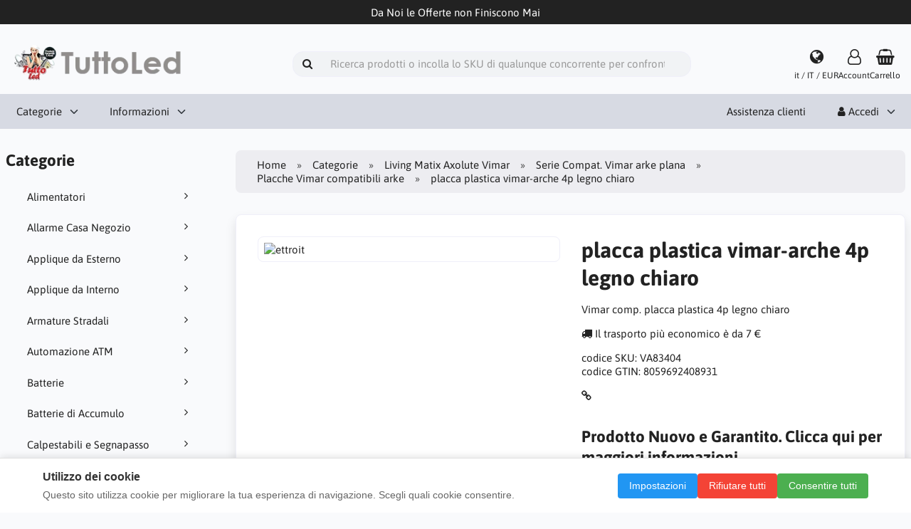

--- FILE ---
content_type: text/html; charset=UTF-8
request_url: https://www.tuttoled.it/it/living-matix-axolute-vimar-c-281/serie-compat-vimar-arke-plana-c-305/placche-vimar-compatibili-arke-c-307/placca-plastica-vimar-arche-4p-legno-chiaro-p-17617
body_size: 141464
content:
<!DOCTYPE html>
<html lang="it" dir="ltr">
<head><meta name="facebook-domain-verification" content="920wo8z77zf5w31u6r3puawkf5ls74" />
<title>Placche Vimar compatibili arke | Serie Compat. Vimar arke plana | Living Matix Axolute Vimar | vimar comp. placca plastica 4p legno chiaro | ATM Domotic srl by Tuttoled</title>
<meta charset="UTF-8" />
<meta name="viewport" content="width=device-width, initial-scale=1">
<link rel="icon" href="https://www.tuttoled.it/images/favicons/favicon.ico?_=1700860549" type="image/x-icon" sizes="32x32 48x48 64x64 96x96">
<link rel="icon" href="https://www.tuttoled.it/images/favicons/favicon-128x128.png?_=1700860549" type="image/png" sizes="128x128">
<link rel="icon" href="https://www.tuttoled.it/images/favicons/favicon-192x192.png?_=1700860549" type="image/png" sizes="192x192">
<link rel="icon" href="https://www.tuttoled.it/images/favicons/favicon-256x256.png?_=1700860549" type="image/png" sizes="255x255">
<link rel="canonical" href="https://www.tuttoled.it/it/living-matix-axolute-vimar-c-281/serie-compat-vimar-arke-plana-c-305/placche-vimar-compatibili-arke-c-307/placca-plastica-vimar-arche-4p-legno-chiaro-p-17617">
<meta property="og:image" content="https://www.tuttoled.it/cache/b6/b6e765b1e18ce9e48089c3118c4520bd651ed7da_1200x630_fwb.webp?_=1741964214">
<meta property="og:image:width" content="1200">
<meta property="og:image:height" content="630">
<!-- Google tag (gtag.js) -->
<script async src="https://www.googletagmanager.com/gtag/js?id=G-450ZJCX4DG"></script>
<script>
  window.dataLayer = window.dataLayer || [];
  function gtag(){dataLayer.push(arguments);}
  gtag('js', new Date());

  gtag('config', 'G-BS7PZQMJEB');
</script>
<!-- Google Tag Manager -->
<script>(function(w,d,s,l,i){w[l]=w[l]||[];w[l].push({'gtm.start':
new Date().getTime(),event:'gtm.js'});var f=d.getElementsByTagName(s)[0],
j=d.createElement(s),dl=l!='dataLayer'?'&l='+l:'';j.async=true;j.src=
'https://www.googletagmanager.com/gtm.js?id='+i+dl;f.parentNode.insertBefore(j,f);
})(window,document,'script','dataLayer','GTM-KCGJD3');</script>
<!-- End Google Tag Manager -->
<script type="application/ld+json">
[{"@context":"https://schema.org/","@type":"Website","name":"ATM Domotic srl by Tuttoled","url":"https://www.tuttoled.it/it/","countryOfOrigin":"IT"},{"@context":"https://schema.org/","@type":"Organization","name":"ATM Domotic srl by Tuttoled","url":"https://www.tuttoled.it/it/","logo":"https://www.tuttoled.it/images/logotype.png?_=1626506979","email":"info@tuttoled.it","availableLanguage":["Italiano"]},{"@context":"http://schema.org/","@type":"Product","productID":17617,"sku":"VA83404","gtin14":"8059692408931","mpn":"","name":"placca plastica vimar-arche 4p legno chiaro","image":"https://www.tuttoled.it/images/products/17617-vimar-comp-placca-plastica-4p-legno-chiaro-1.jpg","description":"Vimar comp. placca plastica 4p legno chiaro","offers":{"@type":"Offer","priceCurrency":"EUR","price":2.53,"priceValidUntil":null,"itemCondition":"https://schema.org/NewCondition","availability":"https://schema.org/OutOfStock","url":"https://www.tuttoled.it/it/living-matix-axolute-vimar-c-281/serie-compat-vimar-arke-plana-c-305/placche-vimar-compatibili-arke-c-307/placca-plastica-vimar-arche-4p-legno-chiaro-p-17617?category_id=307&product_id=17617"},"brand":{"name":"ettroit"}}]
</script>
<script>var _env = {"platform":{"path":"/","url":"https://www.tuttoled.it/it/"},"session":{"id":"foibtrqd9q7326da63ph9cnnuo","language_code":"it","country_code":"IT","currency_code":"EUR"},"template":{"url":"https://www.tuttoled.it/includes/templates/tuttoled.catalog/","settings":{"sidebar_parallax_effect":"1","compact_category_tree":"0","featured_categories":["84","262","267","280","281","308","312","327","329","335","349","69"]}},"customer":{"id":null,"name":null,"email":null}}, config = _env;</script>
<meta name="description" content="vimar comp. placca plastica 4p legno chiaro">

<!-- Cookie Manager CSS -->
<script async src="https://www.googletagmanager.com/gtag/js?id=G-BS7PZQMJEB"></script>
<script>
  window.dataLayer = window.dataLayer || [];
  function gtag(){window.dataLayer.push(arguments);}
  gtag('js', new Date());
  gtag('config', 'G-BS7PZQMJEB');
</script>
<!-- Event snippet for Add Item with Value conversion page
In your html page, add the snippet and call gtag_report_conversion when someone clicks on the chosen link or button. -->
<script>
function gtag_add_to_cart(url) {
  var callback = function () {
    if (typeof(url) != 'undefined') {
      window.location = url;
    }
  };

  //Collect item value
  var check_price = !!document.querySelector('.campaign-price');
  var price = "0.05";

  //Collect item detail
  var check_brand = !!document.querySelector('.manufacturer');
  var product_id = $('#box-product').data("id");
  var product_name = $('#box-product').data("name");
  var product_category = $('title').text().match(/^([^\|]+)\s|/)[1];

  if(check_brand){
    var product_brand = $('.manufacturer')[0].innerText;
  }

  if(check_price){
    price = document.querySelector('.campaign-price').innerText.replace("$","");
  } else {
    price = document.querySelector('.price').innerText.replace("$","");
  }

  gtag('event', 'add_to_cart', {
      'send_to': 'G-BS7PZQMJEB',
      'value': price,
      'items': [
         {
          item_id: product_id,
          google_business_vertical: 'retail',
          item_name: product_name,
          item_brand: product_brand,
          item_category: product_category,
          price: price
          }
       ],
      'currency': 'EUR',
      'event_callback': callback
  });

  return false;
}
</script>
<link rel="stylesheet" href="https://www.tuttoled.it/includes/templates/tuttoled.catalog/css/variables.css?_=1767022457" />
<link rel="stylesheet" href="https://www.tuttoled.it/includes/templates/tuttoled.catalog/css/framework.css?_=1767022451" />
<link rel="stylesheet" href="https://www.tuttoled.it/includes/templates/tuttoled.catalog/css/app.css?_=1767022444" />
<link rel="stylesheet" href="https://www.tuttoled.it/ext/fontawesome/font-awesome.min.css?_=1741931192">
<link rel="stylesheet" href="https://www.tuttoled.it/ext/featherlight/featherlight.min.css?_=1741931192">
<link rel="stylesheet" href="https://www.tuttoled.it/ext/cookie-manager/cookie-manager.css?_=1768810997">
<style>
<!--/*--><![CDATA[/*><!--*/
.live_search{position:relative;z-index:999}.live_search-content{display:none;position:absolute;background-color:#f9f9f9;width:100%;box-shadow:0 8px 16px 0 rgba(0,0,0,0.2);z-index:2}.live_search-content a,.live_search-content strong{color:black;padding:12px 16px;text-decoration:none;display:block}.live_search-content a:hover{background-color:#f1f1f1}.live_search-content strong:hover{background-color:#f1f1f1}.live_search:hover .live_search-content{display:block}.live_search:hover .dropbtn{background-color:#3e8e41}.live_search-content{display:block}form[name="search_form"] .input-group{background-color:#f1f3f5}.navbar-search{flex:1 1 auto;margin:0 auto}@media (max-width:767px){.navbar-search{width:100%;order:9999;padding:15px 0px}}@media (min-width:768px){.navbar-search{max-width:600px;padding:15px 20px}}.navbar-icon{font-size:1.5em}
/*]]>*/-->
</style>
</head>
<body>
 

<div id="page-container">

        <div id="important-notice">
      <div class="fourteen-forty">
        Da Noi le Offerte non Finiscono Mai      </div>
    </div>
    
    <nav id="site-menu">
      <div class="fourteen-forty">
        <div class="navbar navbar-sticky">

  <div class="navbar-header">
    <a class="logotype" href="https://www.tuttoled.it/it/">
      <img src="https://www.tuttoled.it/images/logotype.png" alt="ATM Domotic srl by Tuttoled" title="ATM Domotic srl by Tuttoled" />
    </a>

    <form name="search_form" method="get" enctype="application/x-www-form-urlencoded" accept-charset="UTF-8" action="https://www.tuttoled.it/it/search" class="navbar-search">      <div class="input-group">
  <span class="input-group-icon"><i class="fa fa-search fa-fw"></i></span>
  <input class="form-control" type="search" name="query" value="" data-type="search" placeholder="Ricerca prodotti o incolla lo SKU di qualunque concorrente per confrontarci &hellip;">
</div>      <div class="live_search"></div>
    </form>

    <a class="regional-setting text-center" href="https://www.tuttoled.it/it/regional_settings?redirect_url=https%3A%2F%2Fwww.tuttoled.it%2Fit%2Fliving-matix-axolute-vimar-c-281%2Fserie-compat-vimar-arke-plana-c-305%2Fplacche-vimar-compatibili-arke-c-307%2Fplacca-plastica-vimar-arche-4p-legno-chiaro-p-17617%3Fcategory_id%3D307%26product_id%3D17617#box-regional-settings" data-toggle="lightbox" data-seamless="true">
      <div class="navbar-icon"><i class="fa fa-globe"></i></div>
      <small class="hidden-xs">it / IT / EUR</small>
    </a>

        <a class="account text-center" href="https://www.tuttoled.it/it/edit_account">
      <div class="navbar-icon"><i class="fa fa-user-o"></i></div>
      <small class="hidden-xs">Account</small>
    </a>
    
    <a id="cart" class="text-center" href="https://www.tuttoled.it/it/checkout">
  <!--<img class="image" src="/includes/templates/tuttoled.catalog/images/cart.svg" alt="" />-->
  <div class="navbar-icon"><i class="fa fa-shopping-basket"></i></div>
  <small class="hidden-xs">Carrello</small>
  <div class="badge quantity"></div>
</a>
    <button type="button" class="btn btn-default navbar-toggler hidden-md hidden-lg hidden-xl hidden-xxl" data-toggle="offcanvas" data-target="#offcanvas">
      <span class="icon-bar"></span>
      <span class="icon-bar"></span>
      <span class="icon-bar"></span>
    </button>
  </div>

  <div id="offcanvas" class="offcanvas">
    <div class="offcanvas-header">
       <a class="logotype" href="https://www.tuttoled.it/it/">
      <img src="https://www.tuttoled.it/images/logotype.png" alt="ATM Domotic srl by Tuttoled" title="ATM Domotic srl by Tuttoled" />
    </a>
      <button type="button" class="btn btn-default" data-toggle="dismiss"><i class="fa fa-times"></i></button>
    </div>

    <div class="offcanvas-body">
      <ul class="navbar-nav">
        
                <li class="nav-item categories dropdown megamenu">
          <a class="nav-link dropdown-toggle" href="#" data-toggle="dropdown">Categorie</a>
          <div class="dropdown-menu megamenu-content">
            <div class="megamenu-wrapper">

              <ul class="nav megamenu-nav">
                                <li class="nav-item megamenu-item active" data-category-id="267">
                  <a class="nav-link megamenu-link" href="https://www.tuttoled.it/it/alimentatori-c-267/">
                    Alimentatori                  </a>
                </li>
                                <li class="nav-item megamenu-item " data-category-id="296">
                  <a class="nav-link megamenu-link" href="https://www.tuttoled.it/it/allarme-casa-negozio-c-296/">
                    Allarme Casa Negozio                  </a>
                </li>
                                <li class="nav-item megamenu-item " data-category-id="308">
                  <a class="nav-link megamenu-link" href="https://www.tuttoled.it/it/applique-da-esterno-c-308/">
                    Applique da Esterno                  </a>
                </li>
                                <li class="nav-item megamenu-item " data-category-id="329">
                  <a class="nav-link megamenu-link" href="https://www.tuttoled.it/it/applique-da-interno-c-329/">
                    Applique da Interno                  </a>
                </li>
                                <li class="nav-item megamenu-item " data-category-id="268">
                  <a class="nav-link megamenu-link" href="https://www.tuttoled.it/it/armature-stradali-c-268/">
                    Armature Stradali                  </a>
                </li>
                                <li class="nav-item megamenu-item " data-category-id="299">
                  <a class="nav-link megamenu-link" href="https://www.tuttoled.it/it/automazione-atm-c-299/">
                    Automazione ATM                  </a>
                </li>
                                <li class="nav-item megamenu-item " data-category-id="365">
                  <a class="nav-link megamenu-link" href="https://www.tuttoled.it/it/batterie-c-365/">
                    Batterie                  </a>
                </li>
                                <li class="nav-item megamenu-item " data-category-id="438">
                  <a class="nav-link megamenu-link" href="https://www.tuttoled.it/it/batterie-di-accumulo-c-438/">
                    Batterie di Accumulo                  </a>
                </li>
                                <li class="nav-item megamenu-item " data-category-id="310">
                  <a class="nav-link megamenu-link" href="https://www.tuttoled.it/it/calpestabili-e-segnapasso-c-310/">
                    Calpestabili e Segnapasso                  </a>
                </li>
                                <li class="nav-item megamenu-item " data-category-id="416">
                  <a class="nav-link megamenu-link" href="https://www.tuttoled.it/it/canaline-in-pvc-c-416/">
                    Canaline in PVC                  </a>
                </li>
                                <li class="nav-item megamenu-item " data-category-id="460">
                  <a class="nav-link megamenu-link" href="https://www.tuttoled.it/it/faeg-italia-c-460/">
                    Faeg Italia                  </a>
                </li>
                                <li class="nav-item megamenu-item " data-category-id="327">
                  <a class="nav-link megamenu-link" href="https://www.tuttoled.it/it/faretti-e-portafaretti-c-327/">
                    Faretti e Portafaretti                  </a>
                </li>
                                <li class="nav-item megamenu-item " data-category-id="266">
                  <a class="nav-link megamenu-link" href="https://www.tuttoled.it/it/faretti-in-gesso-c-266/">
                    Faretti in Gesso                  </a>
                </li>
                                <li class="nav-item megamenu-item " data-category-id="325">
                  <a class="nav-link megamenu-link" href="https://www.tuttoled.it/it/fari-industriali-c-325/">
                    Fari industriali                  </a>
                </li>
                                <li class="nav-item megamenu-item " data-category-id="297">
                  <a class="nav-link megamenu-link" href="https://www.tuttoled.it/it/fari-led-da-esterno-c-297/">
                    Fari Led da Esterno                  </a>
                </li>
                                <li class="nav-item megamenu-item " data-category-id="349">
                  <a class="nav-link megamenu-link" href="https://www.tuttoled.it/it/g9-g4-r7s-c-349/">
                    G9 G4 R7S                  </a>
                </li>
                                <li class="nav-item megamenu-item " data-category-id="413">
                  <a class="nav-link megamenu-link" href="https://www.tuttoled.it/it/gruppo-di-continuita-c-413/">
                    Gruppo di Continuità                  </a>
                </li>
                                <li class="nav-item megamenu-item " data-category-id="272">
                  <a class="nav-link megamenu-link" href="https://www.tuttoled.it/it/gu10-mr16-ar111-c-272/">
                    GU10 MR16 AR111                  </a>
                </li>
                                <li class="nav-item megamenu-item " data-category-id="322">
                  <a class="nav-link megamenu-link" href="https://www.tuttoled.it/it/illuminazione-di-emergenza-c-322/">
                    Illuminazione di Emergenza                  </a>
                </li>
                                <li class="nav-item megamenu-item " data-category-id="320">
                  <a class="nav-link megamenu-link" href="https://www.tuttoled.it/it/illuminazione-giardino-c-320/">
                    Illuminazione Giardino                  </a>
                </li>
                                <li class="nav-item megamenu-item " data-category-id="321">
                  <a class="nav-link megamenu-link" href="https://www.tuttoled.it/it/illuminazione-piscina-c-321/">
                    Illuminazione Piscina                  </a>
                </li>
                                <li class="nav-item megamenu-item " data-category-id="424">
                  <a class="nav-link megamenu-link" href="https://www.tuttoled.it/it/incasso-easy-c-424/">
                    Incasso Easy                  </a>
                </li>
                                <li class="nav-item megamenu-item " data-category-id="436">
                  <a class="nav-link megamenu-link" href="https://www.tuttoled.it/it/inverter-c-436/">
                    Inverter                  </a>
                </li>
                                <li class="nav-item megamenu-item " data-category-id="328">
                  <a class="nav-link megamenu-link" href="https://www.tuttoled.it/it/lampadari-c-328/">
                    Lampadari                  </a>
                </li>
                                <li class="nav-item megamenu-item " data-category-id="420">
                  <a class="nav-link megamenu-link" href="https://www.tuttoled.it/it/lampade-da-specchio-c-420/">
                    Lampade da Specchio                  </a>
                </li>
                                <li class="nav-item megamenu-item " data-category-id="331">
                  <a class="nav-link megamenu-link" href="https://www.tuttoled.it/it/lampade-da-tavolo-e-da-terra-c-331/">
                    Lampade da Tavolo e da terra                  </a>
                </li>
                                <li class="nav-item megamenu-item " data-category-id="334">
                  <a class="nav-link megamenu-link" href="https://www.tuttoled.it/it/lampade-lineari-c-334/">
                    Lampade Lineari                  </a>
                </li>
                                <li class="nav-item megamenu-item " data-category-id="330">
                  <a class="nav-link megamenu-link" href="https://www.tuttoled.it/it/lampade-parete-e-soffitto-c-330/">
                    Lampade Parete e Soffitto                  </a>
                </li>
                                <li class="nav-item megamenu-item " data-category-id="302">
                  <a class="nav-link megamenu-link" href="https://www.tuttoled.it/it/lampadina-a-filamento-c-302/">
                    Lampadina a Filamento                  </a>
                </li>
                                <li class="nav-item megamenu-item " data-category-id="298">
                  <a class="nav-link megamenu-link" href="https://www.tuttoled.it/it/lampadina-e27-e14-e40-c-298/">
                    Lampadina E27 E14 E40                  </a>
                </li>
                                <li class="nav-item megamenu-item " data-category-id="313">
                  <a class="nav-link megamenu-link" href="https://www.tuttoled.it/it/led-a-binario-elettrificato-c-313/">
                    Led a Binario Elettrificato                  </a>
                </li>
                                <li class="nav-item megamenu-item " data-category-id="312">
                  <a class="nav-link megamenu-link" href="https://www.tuttoled.it/it/led-a-binario-magnetico-c-312/">
                    Led a Binario Magnetico                  </a>
                </li>
                                <li class="nav-item megamenu-item " data-category-id="281">
                  <a class="nav-link megamenu-link" href="https://www.tuttoled.it/it/living-matix-axolute-vimar-c-281/">
                    Living Matix Axolute Vimar                  </a>
                </li>
                                <li class="nav-item megamenu-item " data-category-id="348">
                  <a class="nav-link megamenu-link" href="https://www.tuttoled.it/it/luce-notturna-c-348/">
                    Luce Notturna                  </a>
                </li>
                                <li class="nav-item megamenu-item " data-category-id="280">
                  <a class="nav-link megamenu-link" href="https://www.tuttoled.it/it/magnetotermici-c-280/">
                    Magnetotermici                  </a>
                </li>
                                <li class="nav-item megamenu-item " data-category-id="363">
                  <a class="nav-link megamenu-link" href="https://www.tuttoled.it/it/musica-e-cavi-c-363/">
                    Musica e Cavi                  </a>
                </li>
                                <li class="nav-item megamenu-item " data-category-id="265">
                  <a class="nav-link megamenu-link" href="https://www.tuttoled.it/it/offerta-c-265/">
                    Offerta                  </a>
                </li>
                                <li class="nav-item megamenu-item " data-category-id="69">
                  <a class="nav-link megamenu-link" href="https://www.tuttoled.it/it/pannelli-led-c-69/">
                    Pannelli Led                  </a>
                </li>
                                <li class="nav-item megamenu-item " data-category-id="437">
                  <a class="nav-link megamenu-link" href="https://www.tuttoled.it/it/pannelli-solari-c-437/">
                    Pannelli Solari                  </a>
                </li>
                                <li class="nav-item megamenu-item " data-category-id="418">
                  <a class="nav-link megamenu-link" href="https://www.tuttoled.it/it/pile-e-batterie-c-418/">
                    Pile e Batterie                  </a>
                </li>
                                <li class="nav-item megamenu-item " data-category-id="332">
                  <a class="nav-link megamenu-link" href="https://www.tuttoled.it/it/plafoniere-da-esterno-c-332/">
                    Plafoniere da Esterno                  </a>
                </li>
                                <li class="nav-item megamenu-item " data-category-id="335">
                  <a class="nav-link megamenu-link" href="https://www.tuttoled.it/it/plafoniere-da-interno-c-335/">
                    Plafoniere da Interno                  </a>
                </li>
                                <li class="nav-item megamenu-item " data-category-id="314">
                  <a class="nav-link megamenu-link" href="https://www.tuttoled.it/it/portafaretti-per-gu10-e-mr16-c-314/">
                    Portafaretti per GU10 e MR16                  </a>
                </li>
                                <li class="nav-item megamenu-item " data-category-id="339">
                  <a class="nav-link megamenu-link" href="https://www.tuttoled.it/it/prese-spine-e-addattatori-c-339/">
                    Prese Spine e Addattatori                  </a>
                </li>
                                <li class="nav-item megamenu-item " data-category-id="350">
                  <a class="nav-link megamenu-link" href="https://www.tuttoled.it/it/profili-in-alluminio-c-350/">
                    Profili in Alluminio                  </a>
                </li>
                                <li class="nav-item megamenu-item " data-category-id="340">
                  <a class="nav-link megamenu-link" href="https://www.tuttoled.it/it/sensori-c-340/">
                    Sensori                  </a>
                </li>
                                <li class="nav-item megamenu-item " data-category-id="270">
                  <a class="nav-link megamenu-link" href="https://www.tuttoled.it/it/solare-led-c-270/">
                    Solare Led                  </a>
                </li>
                                <li class="nav-item megamenu-item " data-category-id="262">
                  <a class="nav-link megamenu-link" href="https://www.tuttoled.it/it/strisce-led-c-262/">
                    Strisce Led                  </a>
                </li>
                                <li class="nav-item megamenu-item " data-category-id="250">
                  <a class="nav-link megamenu-link" href="https://www.tuttoled.it/it/tubi-led-c-250/">
                    Tubi Led                  </a>
                </li>
                                <li class="nav-item megamenu-item " data-category-id="417">
                  <a class="nav-link megamenu-link" href="https://www.tuttoled.it/it/tubo-led-t5-c-417/">
                    Tubo Led T5                  </a>
                </li>
                                <li class="nav-item megamenu-item " data-category-id="277">
                  <a class="nav-link megamenu-link" href="https://www.tuttoled.it/it/video-sorveglianza-c-277/">
                    Video Sorveglianza                  </a>
                </li>
                                <li class="nav-item megamenu-item " data-category-id="548">
                  <a class="nav-link megamenu-link" href="https://www.tuttoled.it/it/videosorv-reolink-c-548/">
                    Videosorv. Reolink                  </a>
                </li>
                                <li class="nav-item megamenu-item " data-category-id="414">
                  <a class="nav-link megamenu-link" href="https://www.tuttoled.it/it/zanzarventilatoristufe-c-414/">
                    Zanzar/Ventilatori/Stufe                  </a>
                </li>
                              </ul>

              <div class="megamenu-panels">
                                  <div class="megamenu-panel active" data-category-id="267">
                    <div class="panel-header">
                      
                      <div class="panel-title-wrapper">
                                                  <img src="https://www.tuttoled.it/cache/48/48d430b45f3cdec6619e04433cd0b88536a655a1_80x80_fwb.webp?_=1766408689" style="aspect-ratio: 1 / 1;" class="panel-category-image" />
                                                <a class="panel-title" href="https://www.tuttoled.it/it/alimentatori-c-267/">
                          <h3>Alimentatori</h3>
                        </a>
                        <button type="button" class="btn btn-default hidden-md hidden-lg hidden-xl hidden-xxl megamenu-back" data-megamenu-back><i class="fa fa-angle-left"></i></button>
                        <a class="panel-view-all btn btn-default hidden-xs hidden-sm" href="https://www.tuttoled.it/it/alimentatori-c-267/">Vedi Tutto</a>
                      </div>
                      </div>

                                          <div class="listing products columns">
                        <article class="product">
  <a class="link" href="https://www.tuttoled.it/it/alimentatori-c-267/amazon-tv-stick-android-8k-8gb-ram-128gb-rom-telecomando-controllo-vocale-hdmi-p-31076" title="amazon tv stick android 8k 8gb ram 128gb rom telecomando controllo vocale, hdmi" data-id="31076" data-sku="stick-google" data-name="amazon tv stick android 8k 8gb ram 128gb rom telecomando controllo vocale, hdmi" data-price="19.90">

    <div class="image-wrapper">
      <img class="image img-responsive" src="https://www.tuttoled.it/cache/30/30d02e156f42d848ec6f2c2f1f980d2202b96217_320x320_fwb.webp?_=1766408689" srcset="https://www.tuttoled.it/cache/30/30d02e156f42d848ec6f2c2f1f980d2202b96217_320x320_fwb.webp?_=1766408689 1x, https://www.tuttoled.it/cache/30/30d02e156f42d848ec6f2c2f1f980d2202b96217_640x640_fwb.webp?_=1766408689 2x" style="aspect-ratio: 1/1;" alt="amazon tv stick android 8k 8gb ram 128gb rom telecomando controllo vocale, hdmi" />
      <div class="sticker new" title="Nuovi">Nuovi</div>      <div class="manufacturer-img" style="height: 25px; margin-top: 10px;">
            </div>
    </div>

    <div class="info">
      <h4 class="name">amazon tv stick android 8k 8gb ram 128gb rom telecomando controllo vocale, hdmi</h4>

      <div class="description">amazon tv stick android 8k 8gb ram 128gb rom telecomando controllo vocale, hdmi</div>
      <div class="price-wrapper">
                <span class="price">19.90 €</span>
              </div>
    </div>
  </a>

  <button class="preview btn btn-default btn-sm" data-toggle="lightbox" data-target="https://www.tuttoled.it/it/alimentatori-c-267/amazon-tv-stick-android-8k-8gb-ram-128gb-rom-telecomando-controllo-vocale-hdmi-p-31076" data-seamless="true" data-require-window-width="768" data-max-width="980">
    <i class="fa fa-search-plus"></i>  </button>
</article>
<article class="product">
  <a class="link" href="https://www.tuttoled.it/it/alimentatori-c-267/alimentatore-12v-60w-5a-modello-slim-a-colata-garanzia-5-anni-p-25925" title="alimentatore 12v 60w 5A modello slim a colata garanzia 5 anni" data-id="25925" data-sku="TERA-60W-12V" data-name="alimentatore 12v 60w 5A modello slim a colata garanzia 5 anni" data-price="5.00">

    <div class="image-wrapper">
      <img class="image img-responsive" src="https://www.tuttoled.it/cache/89/89afe8637c637f5ac0c238c363421b98ea928194_320x320_fwb.webp?_=1766408689" srcset="https://www.tuttoled.it/cache/89/89afe8637c637f5ac0c238c363421b98ea928194_320x320_fwb.webp?_=1766408689 1x, https://www.tuttoled.it/cache/89/89afe8637c637f5ac0c238c363421b98ea928194_640x640_fwb.webp?_=1766408689 2x" style="aspect-ratio: 1/1;" alt="alimentatore 12v 60w 5A modello slim a colata garanzia 5 anni" />
      <div class="sticker sale" title="In vendita">Offerta</div>      <div class="manufacturer-img" style="height: 25px; margin-top: 10px;">
        
      <img class="img-responsive manufacturer-img" style="max-width: 100px; max-height: 25px;" src="/images/manufacturers/48-terafacatory.jpg"></img>
            </div>
    </div>

    <div class="info">
      <h4 class="name">alimentatore 12v 60w 5A modello slim a colata garanzia 5 anni</h4>

      <div class="description">alimentatore 12v 60w 5A modello slim garanzia 5 anni</div>
      <div class="price-wrapper">
                <del class="regular-price">10 €</del> <strong class="campaign-price">5 €</strong>
              </div>
    </div>
  </a>

  <button class="preview btn btn-default btn-sm" data-toggle="lightbox" data-target="https://www.tuttoled.it/it/alimentatori-c-267/alimentatore-12v-60w-5a-modello-slim-a-colata-garanzia-5-anni-p-25925" data-seamless="true" data-require-window-width="768" data-max-width="980">
    <i class="fa fa-search-plus"></i>  </button>
</article>
<article class="product">
  <a class="link" href="https://www.tuttoled.it/it/alimentatori-c-267/alimentatore-switching-dc-12v-1a-12w-per-illuminazione-e-cctv-telecamera-circuito-chiuso-bianco-p-25444" title="alimentatore switching dc 12v 1a 12w per illuminazione e  cctv telecamera circuito chiuso bianco" data-id="25444" data-sku="S-1A-12V-B" data-name="alimentatore switching dc 12v 1a 12w per illuminazione e  cctv telecamera circuito chiuso bianco" data-price="2.56">

    <div class="image-wrapper">
      <img class="image img-responsive" src="https://www.tuttoled.it/cache/b2/b2daaf02cc480b05eebff741ac5131e5a3b63062_320x320_fwb.webp?_=1766408690" srcset="https://www.tuttoled.it/cache/b2/b2daaf02cc480b05eebff741ac5131e5a3b63062_320x320_fwb.webp?_=1766408690 1x, https://www.tuttoled.it/cache/b2/b2daaf02cc480b05eebff741ac5131e5a3b63062_640x640_fwb.webp?_=1766408690 2x" style="aspect-ratio: 1/1;" alt="alimentatore switching dc 12v 1a 12w per illuminazione e  cctv telecamera circuito chiuso bianco" />
            <div class="manufacturer-img" style="height: 25px; margin-top: 10px;">
        
      <img class="img-responsive manufacturer-img" style="max-width: 100px; max-height: 25px;" src="/images/manufacturers/47-universo.jpg"></img>
            </div>
    </div>

    <div class="info">
      <h4 class="name">alimentatore switching dc 12v 1a 12w per illuminazione e  cctv telecamera circuito chiuso bianco</h4>

      <div class="description">Alimentatore switching con 12 VCC 1000mA di uscita, adatto per dispositivi e apparecchiature alimentate a 12V e telecamere a circuito chiuso. Il dispositivo ? dotato di un cavo di 92 centimetri con alla estremit? un connettore 2.1/5.5 mm ("+" al centro).Le</div>
      <div class="price-wrapper">
                <span class="price">2.56 €</span>
              </div>
    </div>
  </a>

  <button class="preview btn btn-default btn-sm" data-toggle="lightbox" data-target="https://www.tuttoled.it/it/alimentatori-c-267/alimentatore-switching-dc-12v-1a-12w-per-illuminazione-e-cctv-telecamera-circuito-chiuso-bianco-p-25444" data-seamless="true" data-require-window-width="768" data-max-width="980">
    <i class="fa fa-search-plus"></i>  </button>
</article>
<article class="product">
  <a class="link" href="https://www.tuttoled.it/it/alimentatori-c-267/alimentatore-24v-60w-25a-modello-slim-a-colata-garanzia-5-anni-p-29254" title="alimentatore 24v 60w 2,5A modello slim a colata garanzia 5 anni" data-id="29254" data-sku="tera-60w-24V" data-name="alimentatore 24v 60w 2,5A modello slim a colata garanzia 5 anni" data-price="5.00">

    <div class="image-wrapper">
      <img class="image img-responsive" src="https://www.tuttoled.it/cache/dc/dc69316ea13e9d801ffe6449436a37eb75a192c5_320x320_fwb.webp?_=1766408690" srcset="https://www.tuttoled.it/cache/dc/dc69316ea13e9d801ffe6449436a37eb75a192c5_320x320_fwb.webp?_=1766408690 1x, https://www.tuttoled.it/cache/dc/dc69316ea13e9d801ffe6449436a37eb75a192c5_640x640_fwb.webp?_=1766408690 2x" style="aspect-ratio: 1/1;" alt="alimentatore 24v 60w 2,5A modello slim a colata garanzia 5 anni" />
      <div class="sticker sale" title="In vendita">Offerta</div>      <div class="manufacturer-img" style="height: 25px; margin-top: 10px;">
        
      <img class="img-responsive manufacturer-img" style="max-width: 100px; max-height: 25px;" src="/images/manufacturers/48-terafacatory.jpg"></img>
            </div>
    </div>

    <div class="info">
      <h4 class="name">alimentatore 24v 60w 2,5A modello slim a colata garanzia 5 anni</h4>

      <div class="description">alimentatore 24v 60w 2,5A modello slim a colata garanzia 5 anni</div>
      <div class="price-wrapper">
                <del class="regular-price">10 €</del> <strong class="campaign-price">5 €</strong>
              </div>
    </div>
  </a>

  <button class="preview btn btn-default btn-sm" data-toggle="lightbox" data-target="https://www.tuttoled.it/it/alimentatori-c-267/alimentatore-24v-60w-25a-modello-slim-a-colata-garanzia-5-anni-p-29254" data-seamless="true" data-require-window-width="768" data-max-width="980">
    <i class="fa fa-search-plus"></i>  </button>
</article>
<article class="product">
  <a class="link" href="https://www.tuttoled.it/it/alimentatori-c-267/alimentatore-24v-150w-62a-modello-slim-a-colata-garanzia-5-anni-p-26295" title="alimentatore 24v 150w 6,2A modello slim a colata garanzia 5 anni" data-id="26295" data-sku="TERA-150W-24V" data-name="alimentatore 24v 150w 6,2A modello slim a colata garanzia 5 anni" data-price="12.00">

    <div class="image-wrapper">
      <img class="image img-responsive" src="https://www.tuttoled.it/cache/e6/e6bd770c103d010ce2ca3fca6c2136f253b31fff_320x320_fwb.webp?_=1766408690" srcset="https://www.tuttoled.it/cache/e6/e6bd770c103d010ce2ca3fca6c2136f253b31fff_320x320_fwb.webp?_=1766408690 1x, https://www.tuttoled.it/cache/e6/e6bd770c103d010ce2ca3fca6c2136f253b31fff_640x640_fwb.webp?_=1766408690 2x" style="aspect-ratio: 1/1;" alt="alimentatore 24v 150w 6,2A modello slim a colata garanzia 5 anni" />
      <div class="sticker sale" title="In vendita">Offerta</div>      <div class="manufacturer-img" style="height: 25px; margin-top: 10px;">
        
      <img class="img-responsive manufacturer-img" style="max-width: 100px; max-height: 25px;" src="/images/manufacturers/48-terafacatory.jpg"></img>
            </div>
    </div>

    <div class="info">
      <h4 class="name">alimentatore 24v 150w 6,2A modello slim a colata garanzia 5 anni</h4>

      <div class="description">alimentatore 24v 150w 6,2A modello slim a colata garanzia 5 anni</div>
      <div class="price-wrapper">
                <del class="regular-price">24 €</del> <strong class="campaign-price">12 €</strong>
              </div>
    </div>
  </a>

  <button class="preview btn btn-default btn-sm" data-toggle="lightbox" data-target="https://www.tuttoled.it/it/alimentatori-c-267/alimentatore-24v-150w-62a-modello-slim-a-colata-garanzia-5-anni-p-26295" data-seamless="true" data-require-window-width="768" data-max-width="980">
    <i class="fa fa-search-plus"></i>  </button>
</article>
<article class="product">
  <a class="link" href="https://www.tuttoled.it/it/alimentatori-c-267/alimentatore-12v-100w-10a-modello-slim-a-colata-garanzia-5-anni-p-26296" title="alimentatore 12v 100w 10A modello slim a colata garanzia 5 anni" data-id="26296" data-sku="TERA-100W-12Vv" data-name="alimentatore 12v 100w 10A modello slim a colata garanzia 5 anni" data-price="10.00">

    <div class="image-wrapper">
      <img class="image img-responsive" src="https://www.tuttoled.it/cache/d4/d4cab443a347cdec325c72bc6584c438c92cfca6_320x320_fwb.webp?_=1766408690" srcset="https://www.tuttoled.it/cache/d4/d4cab443a347cdec325c72bc6584c438c92cfca6_320x320_fwb.webp?_=1766408690 1x, https://www.tuttoled.it/cache/d4/d4cab443a347cdec325c72bc6584c438c92cfca6_640x640_fwb.webp?_=1766408690 2x" style="aspect-ratio: 1/1;" alt="alimentatore 12v 100w 10A modello slim a colata garanzia 5 anni" />
      <div class="sticker sale" title="In vendita">Offerta</div>      <div class="manufacturer-img" style="height: 25px; margin-top: 10px;">
        
      <img class="img-responsive manufacturer-img" style="max-width: 100px; max-height: 25px;" src="/images/manufacturers/48-terafacatory.jpg"></img>
            </div>
    </div>

    <div class="info">
      <h4 class="name">alimentatore 12v 100w 10A modello slim a colata garanzia 5 anni</h4>

      <div class="description">alimentatore 12v 100w 10A modello slim a colata garanzia 5 anni</div>
      <div class="price-wrapper">
                <del class="regular-price">20 €</del> <strong class="campaign-price">10 €</strong>
              </div>
    </div>
  </a>

  <button class="preview btn btn-default btn-sm" data-toggle="lightbox" data-target="https://www.tuttoled.it/it/alimentatori-c-267/alimentatore-12v-100w-10a-modello-slim-a-colata-garanzia-5-anni-p-26296" data-seamless="true" data-require-window-width="768" data-max-width="980">
    <i class="fa fa-search-plus"></i>  </button>
</article>
<article class="product">
  <a class="link" href="https://www.tuttoled.it/it/alimentatori-c-267/alimentatore-in-plastica-42w-12v-35a-plugplay-con-jack-21-colore-nero-ip44-p-7167" title="alimentatore in plastica 42w 12v 3,5a plug&amp;play con jack 2,1 colore nero ip44" data-id="7167" data-sku="SKU 3249" data-name="alimentatore in plastica 42w 12v 3,5a plug&amp;play con jack 2,1 colore nero ip44" data-price="7.00">

    <div class="image-wrapper">
      <img class="image img-responsive" src="https://www.tuttoled.it/cache/cc/cc319c300386dbfa9f48d409be8bfb340e2d53fc_320x320_fwb.webp?_=1766408690" srcset="https://www.tuttoled.it/cache/cc/cc319c300386dbfa9f48d409be8bfb340e2d53fc_320x320_fwb.webp?_=1766408690 1x, https://www.tuttoled.it/cache/cc/cc319c300386dbfa9f48d409be8bfb340e2d53fc_640x640_fwb.webp?_=1766408690 2x" style="aspect-ratio: 1/1;" alt="alimentatore in plastica 42w 12v 3,5a plug&amp;play con jack 2,1 colore nero ip44" />
            <div class="manufacturer-img" style="height: 25px; margin-top: 10px;">
        
      <img class="img-responsive manufacturer-img" style="max-width: 100px; max-height: 25px;" src="/images/manufacturers/46-v-tac.png"></img>
            </div>
    </div>

    <div class="info">
      <h4 class="name">alimentatore in plastica 42w 12v 3,5a plug&play con jack 2,1 colore nero ip44</h4>

      <div class="description">Alimentatore in Plastica 42W 12V 3,5A Plug&Play con Jack 2,1 Colore Nero IP44</div>
      <div class="price-wrapper">
                <span class="price">7 €</span>
              </div>
    </div>
  </a>

  <button class="preview btn btn-default btn-sm" data-toggle="lightbox" data-target="https://www.tuttoled.it/it/alimentatori-c-267/alimentatore-in-plastica-42w-12v-35a-plugplay-con-jack-21-colore-nero-ip44-p-7167" data-seamless="true" data-require-window-width="768" data-max-width="980">
    <i class="fa fa-search-plus"></i>  </button>
</article>
<article class="product">
  <a class="link" href="https://www.tuttoled.it/it/alimentatori-c-267/alimentatore-24v-300w-12a-modello-slim-a-colata-garanzia-5-anni-p-26293" title="alimentatore 24v 300w 12A modello slim a colata garanzia 5 anni" data-id="26293" data-sku="TERA-300W-24V" data-name="alimentatore 24v 300w 12A modello slim a colata garanzia 5 anni" data-price="17.00">

    <div class="image-wrapper">
      <img class="image img-responsive" src="https://www.tuttoled.it/cache/6f/6f1072838c109772e93c78fda7f4a743e0fc0105_320x320_fwb.webp?_=1766408690" srcset="https://www.tuttoled.it/cache/6f/6f1072838c109772e93c78fda7f4a743e0fc0105_320x320_fwb.webp?_=1766408690 1x, https://www.tuttoled.it/cache/6f/6f1072838c109772e93c78fda7f4a743e0fc0105_640x640_fwb.webp?_=1766408690 2x" style="aspect-ratio: 1/1;" alt="alimentatore 24v 300w 12A modello slim a colata garanzia 5 anni" />
      <div class="sticker sale" title="In vendita">Offerta</div>      <div class="manufacturer-img" style="height: 25px; margin-top: 10px;">
        
      <img class="img-responsive manufacturer-img" style="max-width: 100px; max-height: 25px;" src="/images/manufacturers/48-terafacatory.jpg"></img>
            </div>
    </div>

    <div class="info">
      <h4 class="name">alimentatore 24v 300w 12A modello slim a colata garanzia 5 anni</h4>

      <div class="description">alimentatore 24v 300w 12A modello slim a colata garanzia 5 anni</div>
      <div class="price-wrapper">
                <del class="regular-price">34 €</del> <strong class="campaign-price">17 €</strong>
              </div>
    </div>
  </a>

  <button class="preview btn btn-default btn-sm" data-toggle="lightbox" data-target="https://www.tuttoled.it/it/alimentatori-c-267/alimentatore-24v-300w-12a-modello-slim-a-colata-garanzia-5-anni-p-26293" data-seamless="true" data-require-window-width="768" data-max-width="980">
    <i class="fa fa-search-plus"></i>  </button>
</article>
                      </div>
                    
                    <!-- Mobile View All Button -->
                    <div class="mobile-view-all hidden-lg hidden-xl hidden-xxl">
                      <a href="https://www.tuttoled.it/it/alimentatori-c-267/" class="btn btn-default btn-block">
                        Vedi Tutto                      </a>
                    </div>
                  </div>
                                  <div class="megamenu-panel " data-category-id="296">
                    <div class="panel-header">
                      
                      <div class="panel-title-wrapper">
                                                  <img src="https://www.tuttoled.it/cache/5b/5b82705bfd61442fc22cb5ba925ed23d5c3d8abb_80x80_fwb.webp?_=1766408689" style="aspect-ratio: 1 / 1;" class="panel-category-image" />
                                                <a class="panel-title" href="https://www.tuttoled.it/it/allarme-casa-negozio-c-296/">
                          <h3>Allarme Casa Negozio</h3>
                        </a>
                        <button type="button" class="btn btn-default hidden-md hidden-lg hidden-xl hidden-xxl megamenu-back" data-megamenu-back><i class="fa fa-angle-left"></i></button>
                        <a class="panel-view-all btn btn-default hidden-xs hidden-sm" href="https://www.tuttoled.it/it/allarme-casa-negozio-c-296/">Vedi Tutto</a>
                      </div>
                      </div>

                                          <div class="listing products columns">
                        <article class="product">
  <a class="link" href="https://www.tuttoled.it/it/allarme-casa-negozio-c-296/sirena-esterna-cablata-hikvision-p-32800" title="sirena esterna cablata hikvision" data-id="32800" data-sku="DS-PS1-R" data-name="sirena esterna cablata hikvision" data-price="16.90">

    <div class="image-wrapper">
      <img class="image img-responsive" src="https://www.tuttoled.it/cache/7a/7a3f04a19c514352cc94daecbbad000262143dcf_320x320_fwb.webp?_=1761205983" srcset="https://www.tuttoled.it/cache/7a/7a3f04a19c514352cc94daecbbad000262143dcf_320x320_fwb.webp?_=1761205983 1x, https://www.tuttoled.it/cache/7a/7a3f04a19c514352cc94daecbbad000262143dcf_640x640_fwb.webp?_=1766408687 2x" style="aspect-ratio: 1/1;" alt="sirena esterna cablata hikvision" />
            <div class="manufacturer-img" style="height: 25px; margin-top: 10px;">
        
      <img class="img-responsive manufacturer-img" style="max-width: 100px; max-height: 25px;" src="/images/manufacturers/49-hikvision.png"></img>
            </div>
    </div>

    <div class="info">
      <h4 class="name">sirena esterna cablata hikvision</h4>

      <div class="description">sirena esterna cablata hikvision</div>
      <div class="price-wrapper">
                <span class="price">16.90 €</span>
              </div>
    </div>
  </a>

  <button class="preview btn btn-default btn-sm" data-toggle="lightbox" data-target="https://www.tuttoled.it/it/allarme-casa-negozio-c-296/sirena-esterna-cablata-hikvision-p-32800" data-seamless="true" data-require-window-width="768" data-max-width="980">
    <i class="fa fa-search-plus"></i>  </button>
</article>
<article class="product">
  <a class="link" href="https://www.tuttoled.it/it/video-sorveglianza-c-277/allarme-hikvision-c-425/ax-pro-telecomando-allarme-wireless-868mhz-keyfob-4-tasti-rolling-code-p-27518" title="ax pro telecomando allarme wireless 868mhz keyfob 4 tasti rolling code" data-id="27518" data-sku="DS-PKF1-WE" data-name="ax pro telecomando allarme wireless 868mhz keyfob 4 tasti rolling code" data-price="20.00">

    <div class="image-wrapper">
      <img class="image img-responsive" src="https://www.tuttoled.it/cache/e2/e2664493e0b670c5a9eefaa25afd23cbcdef7d0a_320x320_fwb.webp?_=1766408690" srcset="https://www.tuttoled.it/cache/e2/e2664493e0b670c5a9eefaa25afd23cbcdef7d0a_320x320_fwb.webp?_=1766408690 1x, https://www.tuttoled.it/cache/e2/e2664493e0b670c5a9eefaa25afd23cbcdef7d0a_640x640_fwb.webp?_=1766408691 2x" style="aspect-ratio: 1/1;" alt="ax pro telecomando allarme wireless 868mhz keyfob 4 tasti rolling code" />
            <div class="manufacturer-img" style="height: 25px; margin-top: 10px;">
        
      <img class="img-responsive manufacturer-img" style="max-width: 100px; max-height: 25px;" src="/images/manufacturers/49-hikvision.png"></img>
            </div>
    </div>

    <div class="info">
      <h4 class="name">ax pro telecomando allarme wireless 868mhz keyfob 4 tasti rolling code</h4>

      <div class="description">HIKVISION AX PRO TELECOMANDO ALLARME WIRELESS 868MHZ KEYFOB 4 TASTI ROLLING CODE</div>
      <div class="price-wrapper">
                <span class="price">20 €</span>
              </div>
    </div>
  </a>

  <button class="preview btn btn-default btn-sm" data-toggle="lightbox" data-target="https://www.tuttoled.it/it/video-sorveglianza-c-277/allarme-hikvision-c-425/ax-pro-telecomando-allarme-wireless-868mhz-keyfob-4-tasti-rolling-code-p-27518" data-seamless="true" data-require-window-width="768" data-max-width="980">
    <i class="fa fa-search-plus"></i>  </button>
</article>
<article class="product">
  <a class="link" href="https://www.tuttoled.it/it/video-sorveglianza-c-277/allarme-hikvision-c-425/ax-pro-contatto-magnetico-wireless-868mhz-1600m-p-27501" title="ax pro contatto magnetico wireless 868mhz 1600m" data-id="27501" data-sku="DS-PDMC-EG2-WE" data-name="ax pro contatto magnetico wireless 868mhz 1600m" data-price="26.00">

    <div class="image-wrapper">
      <img class="image img-responsive" src="https://www.tuttoled.it/cache/cc/cc4b44fa7848180f14d38f16ea0b9b8f7813a7e4_320x320_fwb.webp?_=1766408691" srcset="https://www.tuttoled.it/cache/cc/cc4b44fa7848180f14d38f16ea0b9b8f7813a7e4_320x320_fwb.webp?_=1766408691 1x, https://www.tuttoled.it/cache/cc/cc4b44fa7848180f14d38f16ea0b9b8f7813a7e4_640x640_fwb.webp?_=1766408691 2x" style="aspect-ratio: 1/1;" alt="ax pro contatto magnetico wireless 868mhz 1600m" />
            <div class="manufacturer-img" style="height: 25px; margin-top: 10px;">
        
      <img class="img-responsive manufacturer-img" style="max-width: 100px; max-height: 25px;" src="/images/manufacturers/49-hikvision.png"></img>
            </div>
    </div>

    <div class="info">
      <h4 class="name">ax pro contatto magnetico wireless 868mhz 1600m</h4>

      <div class="description">HIKVISION AX PRO CONTATTO MAGNETICO WIRELESS 868MHZ 1600M</div>
      <div class="price-wrapper">
                <span class="price">26 €</span>
              </div>
    </div>
  </a>

  <button class="preview btn btn-default btn-sm" data-toggle="lightbox" data-target="https://www.tuttoled.it/it/video-sorveglianza-c-277/allarme-hikvision-c-425/ax-pro-contatto-magnetico-wireless-868mhz-1600m-p-27501" data-seamless="true" data-require-window-width="768" data-max-width="980">
    <i class="fa fa-search-plus"></i>  </button>
</article>
<article class="product">
  <a class="link" href="https://www.tuttoled.it/it/video-sorveglianza-c-277/allarme-hikvision-c-425/axpro-sirena-da-esterno-wireless-868mhz-p-29248" title="axpro sirena da esterno wireless 868mhz" data-id="29248" data-sku="DS-PS1-E-WE" data-name="axpro sirena da esterno wireless 868mhz" data-price="78.00">

    <div class="image-wrapper">
      <img class="image img-responsive" src="https://www.tuttoled.it/cache/07/075d40042bf69944258dd1c1d429ace098e38f17_320x320_fwb.webp?_=1766408691" srcset="https://www.tuttoled.it/cache/07/075d40042bf69944258dd1c1d429ace098e38f17_320x320_fwb.webp?_=1766408691 1x, https://www.tuttoled.it/cache/07/075d40042bf69944258dd1c1d429ace098e38f17_640x640_fwb.webp?_=1766408691 2x" style="aspect-ratio: 1/1;" alt="axpro sirena da esterno wireless 868mhz" />
            <div class="manufacturer-img" style="height: 25px; margin-top: 10px;">
        
      <img class="img-responsive manufacturer-img" style="max-width: 100px; max-height: 25px;" src="/images/manufacturers/49-hikvision.png"></img>
            </div>
    </div>

    <div class="info">
      <h4 class="name">axpro sirena da esterno wireless 868mhz</h4>

      <div class="description">axpro sirena da esterno wireless 868mhz</div>
      <div class="price-wrapper">
                <span class="price">78 €</span>
              </div>
    </div>
  </a>

  <button class="preview btn btn-default btn-sm" data-toggle="lightbox" data-target="https://www.tuttoled.it/it/video-sorveglianza-c-277/allarme-hikvision-c-425/axpro-sirena-da-esterno-wireless-868mhz-p-29248" data-seamless="true" data-require-window-width="768" data-max-width="980">
    <i class="fa fa-search-plus"></i>  </button>
</article>
<article class="product">
  <a class="link" href="https://www.tuttoled.it/it/video-sorveglianza-c-277/allarme-hikvision-c-425/altoparlante-da-soffitto-analogico-hikvision-ds-qae0206g1-v-da-6-w-p-30661" title="Altoparlante da soffitto analogico Hikvision DS-QAE0206G1-V da 6 W" data-id="30661" data-sku="DS-QAE0206G1-V" data-name="Altoparlante da soffitto analogico Hikvision DS-QAE0206G1-V da 6 W" data-price="12.00">

    <div class="image-wrapper">
      <img class="image img-responsive" src="https://www.tuttoled.it/cache/a2/a20b7d5d33ca4411e8150d8cbf715556f1c1cdc2_320x320_fwb.webp?_=1766408691" srcset="https://www.tuttoled.it/cache/a2/a20b7d5d33ca4411e8150d8cbf715556f1c1cdc2_320x320_fwb.webp?_=1766408691 1x, https://www.tuttoled.it/cache/a2/a20b7d5d33ca4411e8150d8cbf715556f1c1cdc2_640x640_fwb.webp?_=1766408691 2x" style="aspect-ratio: 1/1;" alt="Altoparlante da soffitto analogico Hikvision DS-QAE0206G1-V da 6 W" />
            <div class="manufacturer-img" style="height: 25px; margin-top: 10px;">
        
      <img class="img-responsive manufacturer-img" style="max-width: 100px; max-height: 25px;" src="/images/manufacturers/49-hikvision.png"></img>
            </div>
    </div>

    <div class="info">
      <h4 class="name">Altoparlante da soffitto analogico Hikvision DS-QAE0206G1-V da 6 W</h4>

      <div class="description">Altoparlante da soffitto analogico Hikvision DS-QAE0206G1-V da 6 W</div>
      <div class="price-wrapper">
                <span class="price">12 €</span>
              </div>
    </div>
  </a>

  <button class="preview btn btn-default btn-sm" data-toggle="lightbox" data-target="https://www.tuttoled.it/it/video-sorveglianza-c-277/allarme-hikvision-c-425/altoparlante-da-soffitto-analogico-hikvision-ds-qae0206g1-v-da-6-w-p-30661" data-seamless="true" data-require-window-width="768" data-max-width="980">
    <i class="fa fa-search-plus"></i>  </button>
</article>
<article class="product">
  <a class="link" href="https://www.tuttoled.it/it/video-sorveglianza-c-277/allarme-hikvision-c-425/rilevatore-filare-di-movimento-a-tenda-banda-k-pir-mw-doppia-tecnologia-24ghz-10metri-antimascheramento-ip65-p-27486" title="rilevatore filare di movimento a tenda banda-k pir + mw doppia tecnologia 24ghz 10metri antimascheramento ip65" data-id="27486" data-sku="DS-PDC10DM-VG3" data-name="rilevatore filare di movimento a tenda banda-k pir + mw doppia tecnologia 24ghz 10metri antimascheramento ip65" data-price="49.00">

    <div class="image-wrapper">
      <img class="image img-responsive" src="https://www.tuttoled.it/cache/d0/d063224506ac5e8c38169005cd03dbfe121def85_320x320_fwb.webp?_=1766409407" srcset="https://www.tuttoled.it/cache/d0/d063224506ac5e8c38169005cd03dbfe121def85_320x320_fwb.webp?_=1766409407 1x, https://www.tuttoled.it/cache/d0/d063224506ac5e8c38169005cd03dbfe121def85_640x640_fwb.webp?_=1766409407 2x" style="aspect-ratio: 1/1;" alt="rilevatore filare di movimento a tenda banda-k pir + mw doppia tecnologia 24ghz 10metri antimascheramento ip65" />
            <div class="manufacturer-img" style="height: 25px; margin-top: 10px;">
        
      <img class="img-responsive manufacturer-img" style="max-width: 100px; max-height: 25px;" src="/images/manufacturers/49-hikvision.png"></img>
            </div>
    </div>

    <div class="info">
      <h4 class="name">rilevatore filare di movimento a tenda banda-k pir + mw doppia tecnologia 24ghz 10metri antimascheramento ip65</h4>

      <div class="description">Rilevatore filare doppia tecnologia, PIR+MICROONDE da esterno effetto tenda con antimascheramento, distanza di rilevazione fino a 10m se installato a muro, distanza di rilevazione 5m se installato a soffitto, alimentazione da 9 a 16 VDC.</div>
      <div class="price-wrapper">
                <span class="price">49 €</span>
              </div>
    </div>
  </a>

  <button class="preview btn btn-default btn-sm" data-toggle="lightbox" data-target="https://www.tuttoled.it/it/video-sorveglianza-c-277/allarme-hikvision-c-425/rilevatore-filare-di-movimento-a-tenda-banda-k-pir-mw-doppia-tecnologia-24ghz-10metri-antimascheramento-ip65-p-27486" data-seamless="true" data-require-window-width="768" data-max-width="980">
    <i class="fa fa-search-plus"></i>  </button>
</article>
<article class="product">
  <a class="link" href="https://www.tuttoled.it/it/video-sorveglianza-c-277/allarme-hikvision-c-425/ax-pro-kit-di-allarme-professionale-64-zone-868mhz-wireless-senza-fili-p-27507" title="ax pro kit di allarme professionale 64 zone 868mhz wireless senza fili" data-id="27507" data-sku="DS-PWA64-KIT-WE" data-name="ax pro kit di allarme professionale 64 zone 868mhz wireless senza fili" data-price="199.00">

    <div class="image-wrapper">
      <img class="image img-responsive" src="https://www.tuttoled.it/cache/da/dad493ca785efebab425c766dc94db043324704e_320x320_fwb.webp?_=1766408691" srcset="https://www.tuttoled.it/cache/da/dad493ca785efebab425c766dc94db043324704e_320x320_fwb.webp?_=1766408691 1x, https://www.tuttoled.it/cache/da/dad493ca785efebab425c766dc94db043324704e_640x640_fwb.webp?_=1766408691 2x" style="aspect-ratio: 1/1;" alt="ax pro kit di allarme professionale 64 zone 868mhz wireless senza fili" />
            <div class="manufacturer-img" style="height: 25px; margin-top: 10px;">
        
      <img class="img-responsive manufacturer-img" style="max-width: 100px; max-height: 25px;" src="/images/manufacturers/49-hikvision.png"></img>
            </div>
    </div>

    <div class="info">
      <h4 class="name">ax pro kit di allarme professionale 64 zone 868mhz wireless senza fili</h4>

      <div class="description">HIKVISION AX PRO KIT DI ALLARME PROFESSIONALE 64 ZONE 868MHZ WIRELESS SENZA FILI</div>
      <div class="price-wrapper">
                <span class="price">199 €</span>
              </div>
    </div>
  </a>

  <button class="preview btn btn-default btn-sm" data-toggle="lightbox" data-target="https://www.tuttoled.it/it/video-sorveglianza-c-277/allarme-hikvision-c-425/ax-pro-kit-di-allarme-professionale-64-zone-868mhz-wireless-senza-fili-p-27507" data-seamless="true" data-require-window-width="768" data-max-width="980">
    <i class="fa fa-search-plus"></i>  </button>
</article>
<article class="product">
  <a class="link" href="https://www.tuttoled.it/it/allarme-casa-negozio-c-296/rele-smart-wi‑fi-dry-contact-16 a-con-supporto-matter-contatto-pulito-p-30732" title="relè smart wi‑fi dry-contact 16 a con supporto matter contatto pulito" data-id="30732" data-sku="st35wd" data-name="relè smart wi‑fi dry-contact 16 a con supporto matter contatto pulito" data-price="16.90">

    <div class="image-wrapper">
      <img class="image img-responsive" src="https://www.tuttoled.it/cache/d5/d5d7849a66142799c7593ada6935031f75f3f2f8_320x320_fwb.webp?_=1747238604" srcset="https://www.tuttoled.it/cache/d5/d5d7849a66142799c7593ada6935031f75f3f2f8_320x320_fwb.webp?_=1747238604 1x, https://www.tuttoled.it/cache/d5/d5d7849a66142799c7593ada6935031f75f3f2f8_640x640_fwb.webp?_=1766408687 2x" style="aspect-ratio: 1/1;" alt="relè smart wi‑fi dry-contact 16 a con supporto matter contatto pulito" />
            <div class="manufacturer-img" style="height: 25px; margin-top: 10px;">
        
      <img class="img-responsive manufacturer-img" style="max-width: 100px; max-height: 25px;" src="/images/manufacturers/56-ezviz.png"></img>
            </div>
    </div>

    <div class="info">
      <h4 class="name">relè smart wi‑fi dry-contact 16 a con supporto matter contatto pulito</h4>

      <div class="description">relè smart wi‑fi dry-contact 16 a con supporto matter contatto pulito</div>
      <div class="price-wrapper">
                <span class="price">16.90 €</span>
              </div>
    </div>
  </a>

  <button class="preview btn btn-default btn-sm" data-toggle="lightbox" data-target="https://www.tuttoled.it/it/allarme-casa-negozio-c-296/rele-smart-wi‑fi-dry-contact-16 a-con-supporto-matter-contatto-pulito-p-30732" data-seamless="true" data-require-window-width="768" data-max-width="980">
    <i class="fa fa-search-plus"></i>  </button>
</article>
                      </div>
                    
                    <!-- Mobile View All Button -->
                    <div class="mobile-view-all hidden-lg hidden-xl hidden-xxl">
                      <a href="https://www.tuttoled.it/it/allarme-casa-negozio-c-296/" class="btn btn-default btn-block">
                        Vedi Tutto                      </a>
                    </div>
                  </div>
                                  <div class="megamenu-panel " data-category-id="308">
                    <div class="panel-header">
                      
                      <div class="panel-title-wrapper">
                                                  <img src="https://www.tuttoled.it/cache/a8/a83603d915bf9947005de54e4e2eee39870ac991_80x80_fwb.webp?_=1766408689" style="aspect-ratio: 1 / 1;" class="panel-category-image" />
                                                <a class="panel-title" href="https://www.tuttoled.it/it/applique-da-esterno-c-308/">
                          <h3>Applique da Esterno</h3>
                        </a>
                        <button type="button" class="btn btn-default hidden-md hidden-lg hidden-xl hidden-xxl megamenu-back" data-megamenu-back><i class="fa fa-angle-left"></i></button>
                        <a class="panel-view-all btn btn-default hidden-xs hidden-sm" href="https://www.tuttoled.it/it/applique-da-esterno-c-308/">Vedi Tutto</a>
                      </div>
                      </div>

                                          <div class="listing products columns">
                        <article class="product">
  <a class="link" href="https://www.tuttoled.it/it/applique-da-esterno-c-308/applique-da-parete-per-esterno-doppia-gu10-bianco-p-17661" title="applique da parete per esterno doppia gu10 bianco" data-id="17661" data-sku="ES55-B" data-name="applique da parete per esterno doppia gu10 bianco" data-price="9.02">

    <div class="image-wrapper">
      <img class="image img-responsive" src="https://www.tuttoled.it/cache/8c/8cf69b3b08b03614aedbc3dad3665800a0d44406_320x320_fwb.webp?_=1746697873" srcset="https://www.tuttoled.it/cache/8c/8cf69b3b08b03614aedbc3dad3665800a0d44406_320x320_fwb.webp?_=1746697873 1x, https://www.tuttoled.it/cache/8c/8cf69b3b08b03614aedbc3dad3665800a0d44406_640x640_fwb.webp?_=1766408687 2x" style="aspect-ratio: 1/1;" alt="applique da parete per esterno doppia gu10 bianco" />
            <div class="manufacturer-img" style="height: 25px; margin-top: 10px;">
        
      <img class="img-responsive manufacturer-img" style="max-width: 100px; max-height: 25px;" src="/images/manufacturers/47-universo.jpg"></img>
            </div>
    </div>

    <div class="info">
      <h4 class="name">applique da parete per esterno doppia gu10 bianco</h4>

      <div class="description">applique da parete per esterno doppia gu10 bianco</div>
      <div class="price-wrapper">
                <span class="price">9.02 €</span>
              </div>
    </div>
  </a>

  <button class="preview btn btn-default btn-sm" data-toggle="lightbox" data-target="https://www.tuttoled.it/it/applique-da-esterno-c-308/applique-da-parete-per-esterno-doppia-gu10-bianco-p-17661" data-seamless="true" data-require-window-width="768" data-max-width="980">
    <i class="fa fa-search-plus"></i>  </button>
</article>
<article class="product">
  <a class="link" href="https://www.tuttoled.it/it/applique-da-esterno-c-308/applique-da-esterno-10w-lineare-in-alto-design-p-25939" title="applique da esterno 10w lineare in alto design" data-id="25939" data-sku="B82-NN" data-name="applique da esterno 10w lineare in alto design" data-price="10.90">

    <div class="image-wrapper">
      <img class="image img-responsive" src="https://www.tuttoled.it/cache/c9/c9875c59285799ef1dbc3fb781dc2b071ab37677_320x320_fwb.webp?_=1746892174" srcset="https://www.tuttoled.it/cache/c9/c9875c59285799ef1dbc3fb781dc2b071ab37677_320x320_fwb.webp?_=1746892174 1x, https://www.tuttoled.it/cache/c9/c9875c59285799ef1dbc3fb781dc2b071ab37677_640x640_fwb.webp?_=1766408687 2x" style="aspect-ratio: 1/1;" alt="applique da esterno 10w lineare in alto design" />
            <div class="manufacturer-img" style="height: 25px; margin-top: 10px;">
        
      <img class="img-responsive manufacturer-img" style="max-width: 100px; max-height: 25px;" src="/images/manufacturers/47-universo.jpg"></img>
            </div>
    </div>

    <div class="info">
      <h4 class="name">applique da esterno 10w lineare in alto design</h4>

      <div class="description">applique da esterno 10w lineare in alto design</div>
      <div class="price-wrapper">
                <span class="price">10.90 €</span>
              </div>
    </div>
  </a>

  <button class="preview btn btn-default btn-sm" data-toggle="lightbox" data-target="https://www.tuttoled.it/it/applique-da-esterno-c-308/applique-da-esterno-10w-lineare-in-alto-design-p-25939" data-seamless="true" data-require-window-width="768" data-max-width="980">
    <i class="fa fa-search-plus"></i>  </button>
</article>
<article class="product">
  <a class="link" href="https://www.tuttoled.it/it/applique-da-esterno-c-308/applique-a-soffitto-da-esterno-ip65-con-attacco-gu10-p-26164" title="applique a soffitto da esterno ip65 con attacco gu10" data-id="26164" data-sku="H94" data-name="applique a soffitto da esterno ip65 con attacco gu10" data-price="8.50">

    <div class="image-wrapper">
      <img class="image img-responsive" src="https://www.tuttoled.it/cache/36/36e90b017aeb5eb88642dfb9694c371a20e006d0_320x320_fwb.webp?_=1749412878" srcset="https://www.tuttoled.it/cache/36/36e90b017aeb5eb88642dfb9694c371a20e006d0_320x320_fwb.webp?_=1749412878 1x, https://www.tuttoled.it/cache/36/36e90b017aeb5eb88642dfb9694c371a20e006d0_640x640_fwb.webp?_=1766408687 2x" style="aspect-ratio: 1/1;" alt="applique a soffitto da esterno ip65 con attacco gu10" />
            <div class="manufacturer-img" style="height: 25px; margin-top: 10px;">
            </div>
    </div>

    <div class="info">
      <h4 class="name">applique a soffitto da esterno ip65 con attacco gu10</h4>

      <div class="description">applique a soffitto da esterno ip65 con attacco gu10</div>
      <div class="price-wrapper">
                <span class="price">8.50 €</span>
              </div>
    </div>
  </a>

  <button class="preview btn btn-default btn-sm" data-toggle="lightbox" data-target="https://www.tuttoled.it/it/applique-da-esterno-c-308/applique-a-soffitto-da-esterno-ip65-con-attacco-gu10-p-26164" data-seamless="true" data-require-window-width="768" data-max-width="980">
    <i class="fa fa-search-plus"></i>  </button>
</article>
<article class="product">
  <a class="link" href="https://www.tuttoled.it/it/applique-da-esterno-c-308/applique-da-esterno-e27-modello-curvo-in-acciaio-p-25982" title="applique da esterno e27 modello curvo in acciaio" data-id="25982" data-sku="S101-A" data-name="applique da esterno e27 modello curvo in acciaio" data-price="7.80">

    <div class="image-wrapper">
      <img class="image img-responsive" src="https://www.tuttoled.it/cache/76/761edf9453dfcb663d0fd22b173f9a74ed7253fe_320x320_fwb.webp?_=1746649483" srcset="https://www.tuttoled.it/cache/76/761edf9453dfcb663d0fd22b173f9a74ed7253fe_320x320_fwb.webp?_=1746649483 1x, https://www.tuttoled.it/cache/76/761edf9453dfcb663d0fd22b173f9a74ed7253fe_640x640_fwb.webp?_=1766408688 2x" style="aspect-ratio: 1/1;" alt="applique da esterno e27 modello curvo in acciaio" />
            <div class="manufacturer-img" style="height: 25px; margin-top: 10px;">
        
      <img class="img-responsive manufacturer-img" style="max-width: 100px; max-height: 25px;" src="/images/manufacturers/47-universo.jpg"></img>
            </div>
    </div>

    <div class="info">
      <h4 class="name">applique da esterno e27 modello curvo in acciaio</h4>

      <div class="description">applique da esterno e27 modello curvo in acciaio</div>
      <div class="price-wrapper">
                <span class="price">7.80 €</span>
              </div>
    </div>
  </a>

  <button class="preview btn btn-default btn-sm" data-toggle="lightbox" data-target="https://www.tuttoled.it/it/applique-da-esterno-c-308/applique-da-esterno-e27-modello-curvo-in-acciaio-p-25982" data-seamless="true" data-require-window-width="768" data-max-width="980">
    <i class="fa fa-search-plus"></i>  </button>
</article>
<article class="product">
  <a class="link" href="https://www.tuttoled.it/it/applique-da-esterno-c-308/applique-da-parete-per-esterno-doppia-gu10-grigio-p-17662" title="applique da parete per esterno doppia gu10 grigio" data-id="17662" data-sku="ES55-G" data-name="applique da parete per esterno doppia gu10 grigio" data-price="9.02">

    <div class="image-wrapper">
      <img class="image img-responsive" src="https://www.tuttoled.it/cache/5e/5e46929d08fe86a0c7c081dc51674410e6bc66a5_320x320_fwb.webp?_=1746892661" srcset="https://www.tuttoled.it/cache/5e/5e46929d08fe86a0c7c081dc51674410e6bc66a5_320x320_fwb.webp?_=1746892661 1x, https://www.tuttoled.it/cache/5e/5e46929d08fe86a0c7c081dc51674410e6bc66a5_640x640_fwb.webp?_=1766408688 2x" style="aspect-ratio: 1/1;" alt="applique da parete per esterno doppia gu10 grigio" />
            <div class="manufacturer-img" style="height: 25px; margin-top: 10px;">
        
      <img class="img-responsive manufacturer-img" style="max-width: 100px; max-height: 25px;" src="/images/manufacturers/47-universo.jpg"></img>
            </div>
    </div>

    <div class="info">
      <h4 class="name">applique da parete per esterno doppia gu10 grigio</h4>

      <div class="description">applique da parete per esterno doppia gu10 grigio</div>
      <div class="price-wrapper">
                <span class="price">9.02 €</span>
              </div>
    </div>
  </a>

  <button class="preview btn btn-default btn-sm" data-toggle="lightbox" data-target="https://www.tuttoled.it/it/applique-da-esterno-c-308/applique-da-parete-per-esterno-doppia-gu10-grigio-p-17662" data-seamless="true" data-require-window-width="768" data-max-width="980">
    <i class="fa fa-search-plus"></i>  </button>
</article>
<article class="product">
  <a class="link" href="https://www.tuttoled.it/it/applique-da-esterno-c-308/applique-da-esterno-bianco-22w-luce-regolabile-a-3-colori-ip65-p-33013" title="applique da esterno bianco 22w luce regolabile a 3 colori ip65" data-id="33013" data-sku="ES66-B3C" data-name="applique da esterno bianco 22w luce regolabile a 3 colori ip65" data-price="23.00">

    <div class="image-wrapper">
      <img class="image img-responsive" src="https://www.tuttoled.it/cache/a8/a846585898b3269cde88bed2fa68efb9f9316710_320x320_fwb.webp?_=1766413160" srcset="https://www.tuttoled.it/cache/a8/a846585898b3269cde88bed2fa68efb9f9316710_320x320_fwb.webp?_=1766413160 1x, https://www.tuttoled.it/cache/a8/a846585898b3269cde88bed2fa68efb9f9316710_640x640_fwb.webp?_=1766413160 2x" style="aspect-ratio: 1/1;" alt="applique da esterno bianco 22w luce regolabile a 3 colori ip65" />
            <div class="manufacturer-img" style="height: 25px; margin-top: 10px;">
        
      <img class="img-responsive manufacturer-img" style="max-width: 100px; max-height: 25px;" src="/images/manufacturers/85-uviverso-3-color.jpg"></img>
            </div>
    </div>

    <div class="info">
      <h4 class="name">applique da esterno bianco 22w luce regolabile a 3 colori ip65</h4>

      <div class="description">applique da esterno bianco 22w luce regolabile a 3 colori ip65</div>
      <div class="price-wrapper">
                <span class="price">23 €</span>
              </div>
    </div>
  </a>

  <button class="preview btn btn-default btn-sm" data-toggle="lightbox" data-target="https://www.tuttoled.it/it/applique-da-esterno-c-308/applique-da-esterno-bianco-22w-luce-regolabile-a-3-colori-ip65-p-33013" data-seamless="true" data-require-window-width="768" data-max-width="980">
    <i class="fa fa-search-plus"></i>  </button>
</article>
<article class="product">
  <a class="link" href="https://www.tuttoled.it/it/applique-da-esterno-c-308/applique-farfalla-a-doppio-led-regolabile-12w-col-bianco-p-17655" title="applique farfalla a doppio led regolabile  12w col. bianco" data-id="17655" data-sku="ES46-BC" data-name="applique farfalla a doppio led regolabile  12w col. bianco" data-price="16.50">

    <div class="image-wrapper">
      <img class="image img-responsive" src="https://www.tuttoled.it/cache/d9/d9495a56380f60b2d40cc41a4c71545e37500c26_320x320_fwb.webp?_=1746896659" srcset="https://www.tuttoled.it/cache/d9/d9495a56380f60b2d40cc41a4c71545e37500c26_320x320_fwb.webp?_=1746896659 1x, https://www.tuttoled.it/cache/d9/d9495a56380f60b2d40cc41a4c71545e37500c26_640x640_fwb.webp?_=1766413500 2x" style="aspect-ratio: 1/1;" alt="applique farfalla a doppio led regolabile  12w col. bianco" />
            <div class="manufacturer-img" style="height: 25px; margin-top: 10px;">
        
      <img class="img-responsive manufacturer-img" style="max-width: 100px; max-height: 25px;" src="/images/manufacturers/47-universo.jpg"></img>
            </div>
    </div>

    <div class="info">
      <h4 class="name">applique farfalla a doppio led regolabile  12w col. bianco</h4>

      <div class="description">applique farfalla a doppio led regolabile  12w col. bianco</div>
      <div class="price-wrapper">
                <span class="price">16.50 €</span>
              </div>
    </div>
  </a>

  <button class="preview btn btn-default btn-sm" data-toggle="lightbox" data-target="https://www.tuttoled.it/it/applique-da-esterno-c-308/applique-farfalla-a-doppio-led-regolabile-12w-col-bianco-p-17655" data-seamless="true" data-require-window-width="768" data-max-width="980">
    <i class="fa fa-search-plus"></i>  </button>
</article>
<article class="product">
  <a class="link" href="https://www.tuttoled.it/it/applique-da-esterno-c-308/applique-da-esterno-bianco-21w-a-180°-3-colori-p-29230" title="applique da esterno bianco 21w a 180° 3 colori" data-id="29230" data-sku="472-B3C" data-name="applique da esterno bianco 21w a 180° 3 colori" data-price="29.00">

    <div class="image-wrapper">
      <img class="image img-responsive" src="https://www.tuttoled.it/cache/67/6789c8904dd54a9897afbb03347d5456f943498f_320x320_fwb.webp?_=1749403169" srcset="https://www.tuttoled.it/cache/67/6789c8904dd54a9897afbb03347d5456f943498f_320x320_fwb.webp?_=1749403169 1x, https://www.tuttoled.it/cache/67/6789c8904dd54a9897afbb03347d5456f943498f_640x640_fwb.webp?_=1766408688 2x" style="aspect-ratio: 1/1;" alt="applique da esterno bianco 21w a 180° 3 colori" />
            <div class="manufacturer-img" style="height: 25px; margin-top: 10px;">
        
      <img class="img-responsive manufacturer-img" style="max-width: 100px; max-height: 25px;" src="/images/manufacturers/85-uviverso-3-color.jpg"></img>
            </div>
    </div>

    <div class="info">
      <h4 class="name">applique da esterno bianco 21w a 180° 3 colori</h4>

      <div class="description">applique da esterno bianco 21w a 180° 3 colori</div>
      <div class="price-wrapper">
                <span class="price">29 €</span>
              </div>
    </div>
  </a>

  <button class="preview btn btn-default btn-sm" data-toggle="lightbox" data-target="https://www.tuttoled.it/it/applique-da-esterno-c-308/applique-da-esterno-bianco-21w-a-180°-3-colori-p-29230" data-seamless="true" data-require-window-width="768" data-max-width="980">
    <i class="fa fa-search-plus"></i>  </button>
</article>
                      </div>
                    
                    <!-- Mobile View All Button -->
                    <div class="mobile-view-all hidden-lg hidden-xl hidden-xxl">
                      <a href="https://www.tuttoled.it/it/applique-da-esterno-c-308/" class="btn btn-default btn-block">
                        Vedi Tutto                      </a>
                    </div>
                  </div>
                                  <div class="megamenu-panel " data-category-id="329">
                    <div class="panel-header">
                      
                      <div class="panel-title-wrapper">
                                                  <img src="https://www.tuttoled.it/cache/ed/ed9f71b7952b0af3a70e5309f6aef3a0ddc24d7a_80x80_fwb.webp?_=1766408689" style="aspect-ratio: 1 / 1;" class="panel-category-image" />
                                                <a class="panel-title" href="https://www.tuttoled.it/it/applique-da-interno-c-329/">
                          <h3>Applique da Interno</h3>
                        </a>
                        <button type="button" class="btn btn-default hidden-md hidden-lg hidden-xl hidden-xxl megamenu-back" data-megamenu-back><i class="fa fa-angle-left"></i></button>
                        <a class="panel-view-all btn btn-default hidden-xs hidden-sm" href="https://www.tuttoled.it/it/applique-da-interno-c-329/">Vedi Tutto</a>
                      </div>
                      </div>

                                          <div class="listing products columns">
                        <article class="product">
  <a class="link" href="https://www.tuttoled.it/it/applique-da-interno-c-329/applique-da-interno-5w-bridglux-chip-corpo-bianco-quadrata-4000k-p-21787" title="applique da interno 5w bridglux chip corpo bianco quadrata 4000k" data-id="21787" data-sku="SKU 7095" data-name="applique da interno 5w bridglux chip corpo bianco quadrata 4000k" data-price="11.12">

    <div class="image-wrapper">
      <img class="image img-responsive" src="https://www.tuttoled.it/cache/cf/cf2b96a0de1b59cf2aa0e0e6145fe31ec86ce416_320x320_fwb.webp?_=1750544172" srcset="https://www.tuttoled.it/cache/cf/cf2b96a0de1b59cf2aa0e0e6145fe31ec86ce416_320x320_fwb.webp?_=1750544172 1x, https://www.tuttoled.it/cache/cf/cf2b96a0de1b59cf2aa0e0e6145fe31ec86ce416_640x640_fwb.webp?_=1766408688 2x" style="aspect-ratio: 1/1;" alt="applique da interno 5w bridglux chip corpo bianco quadrata 4000k" />
            <div class="manufacturer-img" style="height: 25px; margin-top: 10px;">
        
      <img class="img-responsive manufacturer-img" style="max-width: 100px; max-height: 25px;" src="/images/manufacturers/46-v-tac.png"></img>
            </div>
    </div>

    <div class="info">
      <h4 class="name">applique da interno 5w bridglux chip corpo bianco quadrata 4000k</h4>

      <div class="description">applique da interno 5w bridglux chip corpo bianco quadrata 4000k</div>
      <div class="price-wrapper">
                <span class="price">11.12 €</span>
              </div>
    </div>
  </a>

  <button class="preview btn btn-default btn-sm" data-toggle="lightbox" data-target="https://www.tuttoled.it/it/applique-da-interno-c-329/applique-da-interno-5w-bridglux-chip-corpo-bianco-quadrata-4000k-p-21787" data-seamless="true" data-require-window-width="768" data-max-width="980">
    <i class="fa fa-search-plus"></i>  </button>
</article>
<article class="product">
  <a class="link" href="https://www.tuttoled.it/it/applique-da-interno-c-329/applique-led-rettangolare-10w-parete-doppia-emissione-3-colorazioni-luce-p-27113" title="Applique Led Rettangolare 10w Parete Doppia Emissione 3 Colorazioni Luce" data-id="27113" data-sku="E37-B3c" data-name="Applique Led Rettangolare 10w Parete Doppia Emissione 3 Colorazioni Luce" data-price="10.00">

    <div class="image-wrapper">
      <img class="image img-responsive" src="https://www.tuttoled.it/cache/04/044d798c35c60f2797a3f4606a8648a48ae1f613_320x320_fwb.webp?_=1748426882" srcset="https://www.tuttoled.it/cache/04/044d798c35c60f2797a3f4606a8648a48ae1f613_320x320_fwb.webp?_=1748426882 1x, https://www.tuttoled.it/cache/04/044d798c35c60f2797a3f4606a8648a48ae1f613_640x640_fwb.webp?_=1766408688 2x" style="aspect-ratio: 1/1;" alt="Applique Led Rettangolare 10w Parete Doppia Emissione 3 Colorazioni Luce" />
            <div class="manufacturer-img" style="height: 25px; margin-top: 10px;">
        
      <img class="img-responsive manufacturer-img" style="max-width: 100px; max-height: 25px;" src="/images/manufacturers/47-universo.jpg"></img>
            </div>
    </div>

    <div class="info">
      <h4 class="name">Applique Led Rettangolare 10w Parete Doppia Emissione 3 Colorazioni Luce</h4>

      <div class="description">Applique Led Rettangolare 10w Parete Doppia Emissione 3 Colorazioni Luce</div>
      <div class="price-wrapper">
                <span class="price">10 €</span>
              </div>
    </div>
  </a>

  <button class="preview btn btn-default btn-sm" data-toggle="lightbox" data-target="https://www.tuttoled.it/it/applique-da-interno-c-329/applique-led-rettangolare-10w-parete-doppia-emissione-3-colorazioni-luce-p-27113" data-seamless="true" data-require-window-width="768" data-max-width="980">
    <i class="fa fa-search-plus"></i>  </button>
</article>
<article class="product">
  <a class="link" href="https://www.tuttoled.it/it/applique-da-interno-c-329/lampada-a-muro-da-specchio-8w-cromo-bianco-naturale-p-21778" title="lampada a muro da specchio 8w cromo bianco naturale" data-id="21778" data-sku="SKU 213900" data-name="lampada a muro da specchio 8w cromo bianco naturale" data-price="33.00">

    <div class="image-wrapper">
      <img class="image img-responsive" src="https://www.tuttoled.it/cache/27/27b8bc929eb40e6ae48d95a20dfc9d131b17db7c_320x320_fwb.webp?_=1751971034" srcset="https://www.tuttoled.it/cache/27/27b8bc929eb40e6ae48d95a20dfc9d131b17db7c_320x320_fwb.webp?_=1751971034 1x, https://www.tuttoled.it/cache/27/27b8bc929eb40e6ae48d95a20dfc9d131b17db7c_640x640_fwb.webp?_=1766408688 2x" style="aspect-ratio: 1/1;" alt="lampada a muro da specchio 8w cromo bianco naturale" />
            <div class="manufacturer-img" style="height: 25px; margin-top: 10px;">
        
      <img class="img-responsive manufacturer-img" style="max-width: 100px; max-height: 25px;" src="/images/manufacturers/46-v-tac.png"></img>
            </div>
    </div>

    <div class="info">
      <h4 class="name">lampada a muro da specchio 8w cromo bianco naturale</h4>

      <div class="description">lampada a muro da specchio 8w cromo bianco naturale</div>
      <div class="price-wrapper">
                <span class="price">33 €</span>
              </div>
    </div>
  </a>

  <button class="preview btn btn-default btn-sm" data-toggle="lightbox" data-target="https://www.tuttoled.it/it/applique-da-interno-c-329/lampada-a-muro-da-specchio-8w-cromo-bianco-naturale-p-21778" data-seamless="true" data-require-window-width="768" data-max-width="980">
    <i class="fa fa-search-plus"></i>  </button>
</article>
<article class="product">
  <a class="link" href="https://www.tuttoled.it/it/applique-da-interno-c-329/applique-da-interno-in-alto-design-moderno-gold-p-29281" title="applique da interno in alto design moderno gold" data-id="29281" data-sku="AQ56" data-name="applique da interno in alto design moderno gold" data-price="15.30">

    <div class="image-wrapper">
      <img class="image img-responsive" src="https://www.tuttoled.it/cache/90/90aefcd6229825ac86f0de212e214e5c3d087d8f_320x320_fwb.webp?_=1748123088" srcset="https://www.tuttoled.it/cache/90/90aefcd6229825ac86f0de212e214e5c3d087d8f_320x320_fwb.webp?_=1748123088 1x, https://www.tuttoled.it/cache/90/90aefcd6229825ac86f0de212e214e5c3d087d8f_640x640_fwb.webp?_=1766408689 2x" style="aspect-ratio: 1/1;" alt="applique da interno in alto design moderno gold" />
            <div class="manufacturer-img" style="height: 25px; margin-top: 10px;">
        
      <img class="img-responsive manufacturer-img" style="max-width: 100px; max-height: 25px;" src="/images/manufacturers/47-universo.jpg"></img>
            </div>
    </div>

    <div class="info">
      <h4 class="name">applique da interno in alto design moderno gold</h4>

      <div class="description">applique da interno in alto design moderno gold</div>
      <div class="price-wrapper">
                <span class="price">15.30 €</span>
              </div>
    </div>
  </a>

  <button class="preview btn btn-default btn-sm" data-toggle="lightbox" data-target="https://www.tuttoled.it/it/applique-da-interno-c-329/applique-da-interno-in-alto-design-moderno-gold-p-29281" data-seamless="true" data-require-window-width="768" data-max-width="980">
    <i class="fa fa-search-plus"></i>  </button>
</article>
<article class="product">
  <a class="link" href="https://www.tuttoled.it/it/applique-da-interno-c-329/applique-2xg9-in-metallo-color-ottone-con-sfere-bianche-p-32858" title="applique 2xg9 in metallo color ottone con sfere bianche" data-id="32858" data-sku="AQ42" data-name="applique 2xg9 in metallo color ottone con sfere bianche" data-price="20.90">

    <div class="image-wrapper">
      <img class="image img-responsive" src="https://www.tuttoled.it/cache/7b/7bda6409194ee9cb5f5cf6c78d0ea7c7368dbf97_320x320_fwb.webp?_=1766413270" srcset="https://www.tuttoled.it/cache/7b/7bda6409194ee9cb5f5cf6c78d0ea7c7368dbf97_320x320_fwb.webp?_=1766413270 1x, https://www.tuttoled.it/cache/7b/7bda6409194ee9cb5f5cf6c78d0ea7c7368dbf97_640x640_fwb.webp?_=1766413270 2x" style="aspect-ratio: 1/1;" alt="applique 2xg9 in metallo color ottone con sfere bianche" />
            <div class="manufacturer-img" style="height: 25px; margin-top: 10px;">
        
      <img class="img-responsive manufacturer-img" style="max-width: 100px; max-height: 25px;" src="/images/manufacturers/47-universo.jpg"></img>
            </div>
    </div>

    <div class="info">
      <h4 class="name">applique 2xg9 in metallo color ottone con sfere bianche</h4>

      <div class="description">applique 2xg9 in metallo color ottone con sfere bianche</div>
      <div class="price-wrapper">
                <span class="price">20.90 €</span>
              </div>
    </div>
  </a>

  <button class="preview btn btn-default btn-sm" data-toggle="lightbox" data-target="https://www.tuttoled.it/it/applique-da-interno-c-329/applique-2xg9-in-metallo-color-ottone-con-sfere-bianche-p-32858" data-seamless="true" data-require-window-width="768" data-max-width="980">
    <i class="fa fa-search-plus"></i>  </button>
</article>
<article class="product">
  <a class="link" href="https://www.tuttoled.it/it/applique-da-interno-c-329/applique-a-sfera-da-parete-in-metallo-e-paralume-in-vetro-ambrato-con-attacco-g9-max-60w-p-25157" title="applique a sfera da parete in metallo e paralume in vetro ambrato con attacco g9 max 60w" data-id="25157" data-sku="E79-B" data-name="applique a sfera da parete in metallo e paralume in vetro ambrato con attacco g9 max 60w" data-price="15.90">

    <div class="image-wrapper">
      <img class="image img-responsive" src="https://www.tuttoled.it/cache/9e/9ec0ccc676373fe3f3cea5ddd023a86282a5f6a8_320x320_fwb.webp?_=1746384056" srcset="https://www.tuttoled.it/cache/9e/9ec0ccc676373fe3f3cea5ddd023a86282a5f6a8_320x320_fwb.webp?_=1746384056 1x, https://www.tuttoled.it/cache/9e/9ec0ccc676373fe3f3cea5ddd023a86282a5f6a8_640x640_fwb.webp?_=1766408688 2x" style="aspect-ratio: 1/1;" alt="applique a sfera da parete in metallo e paralume in vetro ambrato con attacco g9 max 60w" />
            <div class="manufacturer-img" style="height: 25px; margin-top: 10px;">
        
      <img class="img-responsive manufacturer-img" style="max-width: 100px; max-height: 25px;" src="/images/manufacturers/47-universo.jpg"></img>
            </div>
    </div>

    <div class="info">
      <h4 class="name">applique a sfera da parete in metallo e paralume in vetro ambrato con attacco g9 max 60w</h4>

      <div class="description">Portalampada Universo E79 wall light per Lampadine G9. Corpo in metallo colore bronzo e paralume in vetro ambrato. Grazie al corpo realizzato interamente in metallo, alla copertura in vetro temperato ? adatto ad essere installato anche in luoghi in cui ? n</div>
      <div class="price-wrapper">
                <span class="price">15.90 €</span>
              </div>
    </div>
  </a>

  <button class="preview btn btn-default btn-sm" data-toggle="lightbox" data-target="https://www.tuttoled.it/it/applique-da-interno-c-329/applique-a-sfera-da-parete-in-metallo-e-paralume-in-vetro-ambrato-con-attacco-g9-max-60w-p-25157" data-seamless="true" data-require-window-width="768" data-max-width="980">
    <i class="fa fa-search-plus"></i>  </button>
</article>
<article class="product">
  <a class="link" href="https://www.tuttoled.it/it/applique-da-interno-c-329/applique-da-muro-e58-a3c-led-9w-argento-con-luce-regolabile-3000k-6500k-p-30589" title="applique da muro e58-a3c led 9w argento con luce regolabile 3000k-6500k" data-id="30589" data-sku="E58-A3C" data-name="applique da muro e58-a3c led 9w argento con luce regolabile 3000k-6500k" data-price="14.90">

    <div class="image-wrapper">
      <img class="image img-responsive" src="https://www.tuttoled.it/cache/a1/a11f455e5d3460d040ed50e8f8010d062dcd56e9_320x320_fwb.webp?_=1766408692" srcset="https://www.tuttoled.it/cache/a1/a11f455e5d3460d040ed50e8f8010d062dcd56e9_320x320_fwb.webp?_=1766408692 1x, https://www.tuttoled.it/cache/a1/a11f455e5d3460d040ed50e8f8010d062dcd56e9_640x640_fwb.webp?_=1766408692 2x" style="aspect-ratio: 1/1;" alt="applique da muro e58-a3c led 9w argento con luce regolabile 3000k-6500k" />
            <div class="manufacturer-img" style="height: 25px; margin-top: 10px;">
        
      <img class="img-responsive manufacturer-img" style="max-width: 100px; max-height: 25px;" src="/images/manufacturers/85-uviverso-3-color.jpg"></img>
            </div>
    </div>

    <div class="info">
      <h4 class="name">applique da muro e58-a3c led 9w argento con luce regolabile 3000k-6500k</h4>

      <div class="description">applique da muro e58-a3c led 9w argento con luce regolabile 3000k-6500k</div>
      <div class="price-wrapper">
                <span class="price">14.90 €</span>
              </div>
    </div>
  </a>

  <button class="preview btn btn-default btn-sm" data-toggle="lightbox" data-target="https://www.tuttoled.it/it/applique-da-interno-c-329/applique-da-muro-e58-a3c-led-9w-argento-con-luce-regolabile-3000k-6500k-p-30589" data-seamless="true" data-require-window-width="768" data-max-width="980">
    <i class="fa fa-search-plus"></i>  </button>
</article>
<article class="product">
  <a class="link" href="https://www.tuttoled.it/it/applique-da-interno-c-329/applique-da-interno-led-da-10w-modello-a-3-colori-luce-p-30951" title="applique da interno led da 10w modello a 3 colori luce" data-id="30951" data-sku="E26-3C" data-name="applique da interno led da 10w modello a 3 colori luce" data-price="14.90">

    <div class="image-wrapper">
      <img class="image img-responsive" src="https://www.tuttoled.it/cache/49/49908a6cacd83600906c156b95e94c732ef00ffa_320x320_fwb.webp?_=1749068823" srcset="https://www.tuttoled.it/cache/49/49908a6cacd83600906c156b95e94c732ef00ffa_320x320_fwb.webp?_=1749068823 1x, https://www.tuttoled.it/cache/49/49908a6cacd83600906c156b95e94c732ef00ffa_640x640_fwb.webp?_=1766413275 2x" style="aspect-ratio: 1/1;" alt="applique da interno led da 10w modello a 3 colori luce" />
            <div class="manufacturer-img" style="height: 25px; margin-top: 10px;">
        
      <img class="img-responsive manufacturer-img" style="max-width: 100px; max-height: 25px;" src="/images/manufacturers/85-uviverso-3-color.jpg"></img>
            </div>
    </div>

    <div class="info">
      <h4 class="name">applique da interno led da 10w modello a 3 colori luce</h4>

      <div class="description">applique da interno led da 10w modello a 3 colori luce</div>
      <div class="price-wrapper">
                <span class="price">14.90 €</span>
              </div>
    </div>
  </a>

  <button class="preview btn btn-default btn-sm" data-toggle="lightbox" data-target="https://www.tuttoled.it/it/applique-da-interno-c-329/applique-da-interno-led-da-10w-modello-a-3-colori-luce-p-30951" data-seamless="true" data-require-window-width="768" data-max-width="980">
    <i class="fa fa-search-plus"></i>  </button>
</article>
                      </div>
                    
                    <!-- Mobile View All Button -->
                    <div class="mobile-view-all hidden-lg hidden-xl hidden-xxl">
                      <a href="https://www.tuttoled.it/it/applique-da-interno-c-329/" class="btn btn-default btn-block">
                        Vedi Tutto                      </a>
                    </div>
                  </div>
                                  <div class="megamenu-panel " data-category-id="268">
                    <div class="panel-header">
                      
                      <div class="panel-title-wrapper">
                                                  <img src="https://www.tuttoled.it/cache/7f/7fa4eb6a33ddd4c431185c09d60bd355197251e4_80x80_fwb.webp?_=1766408689" style="aspect-ratio: 1 / 1;" class="panel-category-image" />
                                                <a class="panel-title" href="https://www.tuttoled.it/it/armature-stradali-c-268/">
                          <h3>Armature Stradali</h3>
                        </a>
                        <button type="button" class="btn btn-default hidden-md hidden-lg hidden-xl hidden-xxl megamenu-back" data-megamenu-back><i class="fa fa-angle-left"></i></button>
                        <a class="panel-view-all btn btn-default hidden-xs hidden-sm" href="https://www.tuttoled.it/it/armature-stradali-c-268/">Vedi Tutto</a>
                      </div>
                      </div>

                                          <div class="listing products columns">
                        <article class="product">
  <a class="link" href="https://www.tuttoled.it/it/armature-stradali-c-268/raccordo-regolabile-per-armature-stradali-da-30-50w-p-5661" title="raccordo regolabile per armature stradali da 30, 50w" data-id="5661" data-sku="SKU 3668" data-name="raccordo regolabile per armature stradali da 30, 50w" data-price="14.90">

    <div class="image-wrapper">
      <img class="image img-responsive" src="https://www.tuttoled.it/cache/a5/a5e771177c554bd881fb9eb2459e818164e854c6_320x320_fwb.webp?_=1766408692" srcset="https://www.tuttoled.it/cache/a5/a5e771177c554bd881fb9eb2459e818164e854c6_320x320_fwb.webp?_=1766408692 1x, https://www.tuttoled.it/cache/a5/a5e771177c554bd881fb9eb2459e818164e854c6_640x640_fwb.webp?_=1766408692 2x" style="aspect-ratio: 1/1;" alt="raccordo regolabile per armature stradali da 30, 50w" />
      <div class="sticker new" title="Nuovi">Nuovi</div>      <div class="manufacturer-img" style="height: 25px; margin-top: 10px;">
        
      <img class="img-responsive manufacturer-img" style="max-width: 100px; max-height: 25px;" src="/images/manufacturers/46-v-tac.png"></img>
            </div>
    </div>

    <div class="info">
      <h4 class="name">raccordo regolabile per armature stradali da 30, 50w</h4>

      <div class="description">Raccordo Regolabile per Armature Stradali da 30, 50W</div>
      <div class="price-wrapper">
                <span class="price">14.90 €</span>
              </div>
    </div>
  </a>

  <button class="preview btn btn-default btn-sm" data-toggle="lightbox" data-target="https://www.tuttoled.it/it/armature-stradali-c-268/raccordo-regolabile-per-armature-stradali-da-30-50w-p-5661" data-seamless="true" data-require-window-width="768" data-max-width="980">
    <i class="fa fa-search-plus"></i>  </button>
</article>
<article class="product">
  <a class="link" href="https://www.tuttoled.it/it/armature-stradali-c-268/campana-industriale-led-150w-ufo-colore-grigio-90°-3-in-1-p-29182" title="campana industriale led 150W ufo colore grigio 90° 3 in 1" data-id="29182" data-sku="SKU 23623" data-name="campana industriale led 150W ufo colore grigio 90° 3 in 1" data-price="25.90">

    <div class="image-wrapper">
      <img class="image img-responsive" src="https://www.tuttoled.it/cache/ae/ae5836d2425b849db011df28e53855fd1ee61043_320x320_fwb.webp?_=1739391667" srcset="https://www.tuttoled.it/cache/ae/ae5836d2425b849db011df28e53855fd1ee61043_320x320_fwb.webp?_=1739391667 1x, https://www.tuttoled.it/cache/ae/ae5836d2425b849db011df28e53855fd1ee61043_640x640_fwb.webp?_=1768925017 2x" style="aspect-ratio: 1/1;" alt="campana industriale led 150W ufo colore grigio 90° 3 in 1" />
      <div class="sticker new" title="Nuovi">Nuovi</div>      <div class="manufacturer-img" style="height: 25px; margin-top: 10px;">
        
      <img class="img-responsive manufacturer-img" style="max-width: 100px; max-height: 25px;" src="/images/manufacturers/46-v-tac.png"></img>
            </div>
    </div>

    <div class="info">
      <h4 class="name">campana industriale led 150W ufo colore grigio 90° 3 in 1</h4>

      <div class="description">campana industriale led 150W ufo colore grigio 90° colore 3 in 1</div>
      <div class="price-wrapper">
                <span class="price">25.90 €</span>
              </div>
    </div>
  </a>

  <button class="preview btn btn-default btn-sm" data-toggle="lightbox" data-target="https://www.tuttoled.it/it/armature-stradali-c-268/campana-industriale-led-150w-ufo-colore-grigio-90°-3-in-1-p-29182" data-seamless="true" data-require-window-width="768" data-max-width="980">
    <i class="fa fa-search-plus"></i>  </button>
</article>
<article class="product">
  <a class="link" href="https://www.tuttoled.it/it/armature-stradali-c-268/palo-a-muro-supporto-braccio-per-armature-stradali-p-27103" title="palo a muro supporto braccio per armature stradali" data-id="27103" data-sku="PT-LF" data-name="palo a muro supporto braccio per armature stradali" data-price="3.50">

    <div class="image-wrapper">
      <img class="image img-responsive" src="https://www.tuttoled.it/cache/41/41797f92458972e9bfad6ef994a2ca5a38c12220_320x320_fwb.webp?_=1766408692" srcset="https://www.tuttoled.it/cache/41/41797f92458972e9bfad6ef994a2ca5a38c12220_320x320_fwb.webp?_=1766408692 1x, https://www.tuttoled.it/cache/41/41797f92458972e9bfad6ef994a2ca5a38c12220_640x640_fwb.webp?_=1766408692 2x" style="aspect-ratio: 1/1;" alt="palo a muro supporto braccio per armature stradali" />
            <div class="manufacturer-img" style="height: 25px; margin-top: 10px;">
            </div>
    </div>

    <div class="info">
      <h4 class="name">palo a muro supporto braccio per armature stradali</h4>

      <div class="description">palo a muro supporto braccio per armature stradali</div>
      <div class="price-wrapper">
                <span class="price">3.50 €</span>
              </div>
    </div>
  </a>

  <button class="preview btn btn-default btn-sm" data-toggle="lightbox" data-target="https://www.tuttoled.it/it/armature-stradali-c-268/palo-a-muro-supporto-braccio-per-armature-stradali-p-27103" data-seamless="true" data-require-window-width="768" data-max-width="980">
    <i class="fa fa-search-plus"></i>  </button>
</article>
<article class="product">
  <a class="link" href="https://www.tuttoled.it/it/armature-stradali-c-268/adattatore-per-braccio-lampione-stradale-pt-58mm-p-32444" title="adattatore per braccio lampione stradale pt-58mm" data-id="32444" data-sku="PT-58MM" data-name="adattatore per braccio lampione stradale pt-58mm" data-price="6.10">

    <div class="image-wrapper">
      <img class="image img-responsive" src="https://www.tuttoled.it/cache/74/74a1b79484e65fcdb7f51e4d833d67667a1ad1d5_320x320_fwb.webp?_=1766413342" srcset="https://www.tuttoled.it/cache/74/74a1b79484e65fcdb7f51e4d833d67667a1ad1d5_320x320_fwb.webp?_=1766413342 1x, https://www.tuttoled.it/cache/74/74a1b79484e65fcdb7f51e4d833d67667a1ad1d5_640x640_fwb.webp?_=1766413342 2x" style="aspect-ratio: 1/1;" alt="adattatore per braccio lampione stradale pt-58mm" />
            <div class="manufacturer-img" style="height: 25px; margin-top: 10px;">
        
      <img class="img-responsive manufacturer-img" style="max-width: 100px; max-height: 25px;" src="/images/manufacturers/47-universo.jpg"></img>
            </div>
    </div>

    <div class="info">
      <h4 class="name">adattatore per braccio lampione stradale pt-58mm</h4>

      <div class="description">adattatore per braccio lampione stradale pt-58mm</div>
      <div class="price-wrapper">
                <span class="price">6.10 €</span>
              </div>
    </div>
  </a>

  <button class="preview btn btn-default btn-sm" data-toggle="lightbox" data-target="https://www.tuttoled.it/it/armature-stradali-c-268/adattatore-per-braccio-lampione-stradale-pt-58mm-p-32444" data-seamless="true" data-require-window-width="768" data-max-width="980">
    <i class="fa fa-search-plus"></i>  </button>
</article>
<article class="product">
  <a class="link" href="https://www.tuttoled.it/it/armature-stradali-c-268/ufo-solare-da-100w-modello-a-palo-luce-bianco-freddo-p-31079" title="ufo solare da 100w modello a palo luce bianco freddo" data-id="31079" data-sku="palo-100w-viva" data-name="ufo solare da 100w modello a palo luce bianco freddo" data-price="50.00">

    <div class="image-wrapper">
      <img class="image img-responsive" src="https://www.tuttoled.it/cache/46/463eb05e7aef13427c216e477a62b3d1eac0de80_320x320_fwb.webp?_=1766408692" srcset="https://www.tuttoled.it/cache/46/463eb05e7aef13427c216e477a62b3d1eac0de80_320x320_fwb.webp?_=1766408692 1x, https://www.tuttoled.it/cache/46/463eb05e7aef13427c216e477a62b3d1eac0de80_640x640_fwb.webp?_=1766408693 2x" style="aspect-ratio: 1/1;" alt="ufo solare da 100w modello a palo luce bianco freddo" />
      <div class="sticker sale" title="In vendita">Offerta</div>      <div class="manufacturer-img" style="height: 25px; margin-top: 10px;">
        
      <img class="img-responsive manufacturer-img" style="max-width: 100px; max-height: 25px;" src="/images/manufacturers/84-vivalamp.jpg"></img>
            </div>
    </div>

    <div class="info">
      <h4 class="name">ufo solare da 100w modello a palo luce bianco freddo</h4>

      <div class="description">ufo solare da 100w modello a palo luce bianco freddo</div>
      <div class="price-wrapper">
                <del class="regular-price">100 €</del> <strong class="campaign-price">50 €</strong>
              </div>
    </div>
  </a>

  <button class="preview btn btn-default btn-sm" data-toggle="lightbox" data-target="https://www.tuttoled.it/it/armature-stradali-c-268/ufo-solare-da-100w-modello-a-palo-luce-bianco-freddo-p-31079" data-seamless="true" data-require-window-width="768" data-max-width="980">
    <i class="fa fa-search-plus"></i>  </button>
</article>
<article class="product">
  <a class="link" href="https://www.tuttoled.it/it/armature-stradali-c-268/lampada-da-giardino-e-viale-in-alto-design-100w-p-27126" title="lampada da giardino e viale in alto design 100w" data-id="27126" data-sku="GD-100W" data-name="lampada da giardino e viale in alto design 100w" data-price="105.00">

    <div class="image-wrapper">
      <img class="image img-responsive" src="https://www.tuttoled.it/cache/7d/7d788a79541dd96e1539b4082665dbc0f080b8b0_320x320_fwb.webp?_=1766408693" srcset="https://www.tuttoled.it/cache/7d/7d788a79541dd96e1539b4082665dbc0f080b8b0_320x320_fwb.webp?_=1766408693 1x, https://www.tuttoled.it/cache/7d/7d788a79541dd96e1539b4082665dbc0f080b8b0_640x640_fwb.webp?_=1766408693 2x" style="aspect-ratio: 1/1;" alt="lampada da giardino e viale in alto design 100w" />
            <div class="manufacturer-img" style="height: 25px; margin-top: 10px;">
        
      <img class="img-responsive manufacturer-img" style="max-width: 100px; max-height: 25px;" src="/images/manufacturers/47-universo.jpg"></img>
            </div>
    </div>

    <div class="info">
      <h4 class="name">lampada da giardino e viale in alto design 100w</h4>

      <div class="description">lampada da giardino e viale in alto design 100w</div>
      <div class="price-wrapper">
                <span class="price">105 €</span>
              </div>
    </div>
  </a>

  <button class="preview btn btn-default btn-sm" data-toggle="lightbox" data-target="https://www.tuttoled.it/it/armature-stradali-c-268/lampada-da-giardino-e-viale-in-alto-design-100w-p-27126" data-seamless="true" data-require-window-width="768" data-max-width="980">
    <i class="fa fa-search-plus"></i>  </button>
</article>
<article class="product">
  <a class="link" href="https://www.tuttoled.it/it/armature-stradali-c-268/armatura-stradale-led-12w-con-pannello-solare-e-telecomando-sensore-radar-e-batteria-lifepo4-6000k-ip65-p-31680" title="armatura stradale led 12w con pannello solare e telecomando, sensore radar e batteria lifepo4 6000k ip65" data-id="31680" data-sku="SKU 95534" data-name="armatura stradale led 12w con pannello solare e telecomando, sensore radar e batteria lifepo4 6000k ip65" data-price="28.00">

    <div class="image-wrapper">
      <img class="image img-responsive" src="https://www.tuttoled.it/cache/12/12c30e8c13d60d35fe79653532e81f060b75b6e8_320x320_fwb.webp?_=1758529486" srcset="https://www.tuttoled.it/cache/12/12c30e8c13d60d35fe79653532e81f060b75b6e8_320x320_fwb.webp?_=1758529486 1x, https://www.tuttoled.it/cache/12/12c30e8c13d60d35fe79653532e81f060b75b6e8_640x640_fwb.webp?_=1766411723 2x" style="aspect-ratio: 1/1;" alt="armatura stradale led 12w con pannello solare e telecomando, sensore radar e batteria lifepo4 6000k ip65" />
            <div class="manufacturer-img" style="height: 25px; margin-top: 10px;">
        
      <img class="img-responsive manufacturer-img" style="max-width: 100px; max-height: 25px;" src="/images/manufacturers/46-v-tac.png"></img>
            </div>
    </div>

    <div class="info">
      <h4 class="name">armatura stradale led 12w con pannello solare e telecomando, sensore radar e batteria lifepo4 6000k ip65</h4>

      <div class="description">armatura stradale led 12w con pannello solare e telecomando, sensore radar e batteria lifepo4 6000k ip65</div>
      <div class="price-wrapper">
                <span class="price">28 €</span>
              </div>
    </div>
  </a>

  <button class="preview btn btn-default btn-sm" data-toggle="lightbox" data-target="https://www.tuttoled.it/it/armature-stradali-c-268/armatura-stradale-led-12w-con-pannello-solare-e-telecomando-sensore-radar-e-batteria-lifepo4-6000k-ip65-p-31680" data-seamless="true" data-require-window-width="768" data-max-width="980">
    <i class="fa fa-search-plus"></i>  </button>
</article>
<article class="product">
  <a class="link" href="https://www.tuttoled.it/it/armature-stradali-c-268/lampione-solare-da-180w-con-sensore-ip65-cw-p-27121" title="lampione solare da 180w con sensore ip65 cw" data-id="27121" data-sku="J02-180W-F" data-name="lampione solare da 180w con sensore ip65 cw" data-price="35.00">

    <div class="image-wrapper">
      <img class="image img-responsive" src="https://www.tuttoled.it/cache/ff/ffc806d723228f728ff0372024b7af82e5624ec3_320x320_fwb.webp?_=1766408693" srcset="https://www.tuttoled.it/cache/ff/ffc806d723228f728ff0372024b7af82e5624ec3_320x320_fwb.webp?_=1766408693 1x, https://www.tuttoled.it/cache/ff/ffc806d723228f728ff0372024b7af82e5624ec3_640x640_fwb.webp?_=1766408693 2x" style="aspect-ratio: 1/1;" alt="lampione solare da 180w con sensore ip65 cw" />
            <div class="manufacturer-img" style="height: 25px; margin-top: 10px;">
        
      <img class="img-responsive manufacturer-img" style="max-width: 100px; max-height: 25px;" src="/images/manufacturers/47-universo.jpg"></img>
            </div>
    </div>

    <div class="info">
      <h4 class="name">lampione solare da 180w con sensore ip65 cw</h4>

      <div class="description">lampione solare da 180w con sensore ip65 cw</div>
      <div class="price-wrapper">
                <span class="price">35 €</span>
              </div>
    </div>
  </a>

  <button class="preview btn btn-default btn-sm" data-toggle="lightbox" data-target="https://www.tuttoled.it/it/armature-stradali-c-268/lampione-solare-da-180w-con-sensore-ip65-cw-p-27121" data-seamless="true" data-require-window-width="768" data-max-width="980">
    <i class="fa fa-search-plus"></i>  </button>
</article>
                      </div>
                    
                    <!-- Mobile View All Button -->
                    <div class="mobile-view-all hidden-lg hidden-xl hidden-xxl">
                      <a href="https://www.tuttoled.it/it/armature-stradali-c-268/" class="btn btn-default btn-block">
                        Vedi Tutto                      </a>
                    </div>
                  </div>
                                  <div class="megamenu-panel " data-category-id="299">
                    <div class="panel-header">
                      
                      <div class="panel-title-wrapper">
                                                  <img src="https://www.tuttoled.it/cache/b7/b799a417c2500074384aa009c2e4d86632080c57_80x80_fwb.webp?_=1766408689" style="aspect-ratio: 1 / 1;" class="panel-category-image" />
                                                <a class="panel-title" href="https://www.tuttoled.it/it/automazione-atm-c-299/">
                          <h3>Automazione ATM</h3>
                        </a>
                        <button type="button" class="btn btn-default hidden-md hidden-lg hidden-xl hidden-xxl megamenu-back" data-megamenu-back><i class="fa fa-angle-left"></i></button>
                        <a class="panel-view-all btn btn-default hidden-xs hidden-sm" href="https://www.tuttoled.it/it/automazione-atm-c-299/">Vedi Tutto</a>
                      </div>
                      </div>

                                          <div class="listing products columns">
                        <article class="product">
  <a class="link" href="https://www.tuttoled.it/it/automazione-atm-c-299/telecomando-duplicatore-4-tasti-a-frequenza-fissa-p-30702" title="telecomando duplicatore 4 tasti a frequenza fissa" data-id="30702" data-sku="ET6003" data-name="telecomando duplicatore 4 tasti a frequenza fissa" data-price="1.90">

    <div class="image-wrapper">
      <img class="image img-responsive" src="https://www.tuttoled.it/cache/8a/8add72d908503b7a2a2a20831953071a8c694610_320x320_fwb.webp?_=1768290809" srcset="https://www.tuttoled.it/cache/8a/8add72d908503b7a2a2a20831953071a8c694610_320x320_fwb.webp?_=1768290809 1x, https://www.tuttoled.it/cache/8a/8add72d908503b7a2a2a20831953071a8c694610_640x640_fwb.webp?_=1768290809 2x" style="aspect-ratio: 1/1;" alt="telecomando duplicatore 4 tasti a frequenza fissa" />
      <div class="sticker new" title="Nuovi">Nuovi</div>      <div class="manufacturer-img" style="height: 25px; margin-top: 10px;">
        
      <img class="img-responsive manufacturer-img" style="max-width: 100px; max-height: 25px;" src="/images/manufacturers/67-ettroit.jpg"></img>
            </div>
    </div>

    <div class="info">
      <h4 class="name">telecomando duplicatore 4 tasti a frequenza fissa</h4>

      <div class="description">telecomando duplicatore 4 tasti a frequenza fissa</div>
      <div class="price-wrapper">
                <span class="price">1.90 €</span>
              </div>
    </div>
  </a>

  <button class="preview btn btn-default btn-sm" data-toggle="lightbox" data-target="https://www.tuttoled.it/it/automazione-atm-c-299/telecomando-duplicatore-4-tasti-a-frequenza-fissa-p-30702" data-seamless="true" data-require-window-width="768" data-max-width="980">
    <i class="fa fa-search-plus"></i>  </button>
</article>
<article class="product">
  <a class="link" href="https://www.tuttoled.it/it/automazione-atm-c-299/kit-ricevitore-da-interno-433mhz-1224v-con-2-telecomandi-da-4-tasti-p-30700" title="kit ricevitore da interno 433mhz  12/24v con 2 telecomandi da 4 tasti" data-id="30700" data-sku="ET6001" data-name="kit ricevitore da interno 433mhz  12/24v con 2 telecomandi da 4 tasti" data-price="13.90">

    <div class="image-wrapper">
      <img class="image img-responsive" src="https://www.tuttoled.it/cache/d6/d60ae303ee3aca99b5af688b75095e2c5362cea0_320x320_fwb.webp?_=1745963722" srcset="https://www.tuttoled.it/cache/d6/d60ae303ee3aca99b5af688b75095e2c5362cea0_320x320_fwb.webp?_=1745963722 1x, https://www.tuttoled.it/cache/d6/d60ae303ee3aca99b5af688b75095e2c5362cea0_640x640_fwb.webp?_=1766408698 2x" style="aspect-ratio: 1/1;" alt="kit ricevitore da interno 433mhz  12/24v con 2 telecomandi da 4 tasti" />
      <div class="sticker new" title="Nuovi">Nuovi</div>      <div class="manufacturer-img" style="height: 25px; margin-top: 10px;">
        
      <img class="img-responsive manufacturer-img" style="max-width: 100px; max-height: 25px;" src="/images/manufacturers/67-ettroit.jpg"></img>
            </div>
    </div>

    <div class="info">
      <h4 class="name">kit ricevitore da interno 433mhz  12/24v con 2 telecomandi da 4 tasti</h4>

      <div class="description">kit ricevitore da interno 433mhz  12/24v con 2 telecomandi da 4 tasti</div>
      <div class="price-wrapper">
                <span class="price">13.90 €</span>
              </div>
    </div>
  </a>

  <button class="preview btn btn-default btn-sm" data-toggle="lightbox" data-target="https://www.tuttoled.it/it/automazione-atm-c-299/kit-ricevitore-da-interno-433mhz-1224v-con-2-telecomandi-da-4-tasti-p-30700" data-seamless="true" data-require-window-width="768" data-max-width="980">
    <i class="fa fa-search-plus"></i>  </button>
</article>
<article class="product">
  <a class="link" href="https://www.tuttoled.it/it/automazione-atm-c-299/kit-ricevitore-da-esterno-433mhz-1224v-con-2-telecomandi-da-4-tasti-p-30699" title="kit ricevitore da esterno 433mhz  12/24v con 2 telecomandi da 4 tasti" data-id="30699" data-sku="ET6002" data-name="kit ricevitore da esterno 433mhz  12/24v con 2 telecomandi da 4 tasti" data-price="16.80">

    <div class="image-wrapper">
      <img class="image img-responsive" src="https://www.tuttoled.it/cache/39/39495d99600c853e2d4daf933cc95a6655c4e3b2_320x320_fwb.webp?_=1745855011" srcset="https://www.tuttoled.it/cache/39/39495d99600c853e2d4daf933cc95a6655c4e3b2_320x320_fwb.webp?_=1745855011 1x, https://www.tuttoled.it/cache/39/39495d99600c853e2d4daf933cc95a6655c4e3b2_640x640_fwb.webp?_=1766408698 2x" style="aspect-ratio: 1/1;" alt="kit ricevitore da esterno 433mhz  12/24v con 2 telecomandi da 4 tasti" />
      <div class="sticker new" title="Nuovi">Nuovi</div>      <div class="manufacturer-img" style="height: 25px; margin-top: 10px;">
        
      <img class="img-responsive manufacturer-img" style="max-width: 100px; max-height: 25px;" src="/images/manufacturers/67-ettroit.jpg"></img>
            </div>
    </div>

    <div class="info">
      <h4 class="name">kit ricevitore da esterno 433mhz  12/24v con 2 telecomandi da 4 tasti</h4>

      <div class="description">kit ricevitore da esterno 433mhz  12/24v con 2 telecomandi da 4 tasti</div>
      <div class="price-wrapper">
                <span class="price">16.80 €</span>
              </div>
    </div>
  </a>

  <button class="preview btn btn-default btn-sm" data-toggle="lightbox" data-target="https://www.tuttoled.it/it/automazione-atm-c-299/kit-ricevitore-da-esterno-433mhz-1224v-con-2-telecomandi-da-4-tasti-p-30699" data-seamless="true" data-require-window-width="768" data-max-width="980">
    <i class="fa fa-search-plus"></i>  </button>
</article>
<article class="product">
  <a class="link" href="https://www.tuttoled.it/it/automazione-atm-c-299/telecomando-universale-433mhz-autoapprendimento-apricancello-porta-garage-4-canali-p-33094" title="telecomando universale 433Mhz autoapprendimento apricancello porta garage 4 Canali" data-id="33094" data-sku="ET6007" data-name="telecomando universale 433Mhz autoapprendimento apricancello porta garage 4 Canali" data-price="2.30">

    <div class="image-wrapper">
      <img class="image img-responsive" src="https://www.tuttoled.it/cache/12/123113dfc78c7e0e8ccee815111b95f76555dbd4_320x320_fwb.webp?_=1768289411" srcset="https://www.tuttoled.it/cache/12/123113dfc78c7e0e8ccee815111b95f76555dbd4_320x320_fwb.webp?_=1768289411 1x, https://www.tuttoled.it/cache/12/123113dfc78c7e0e8ccee815111b95f76555dbd4_640x640_fwb.webp?_=1768289411 2x" style="aspect-ratio: 1/1;" alt="telecomando universale 433Mhz autoapprendimento apricancello porta garage 4 Canali" />
      <div class="sticker new" title="Nuovi">Nuovi</div>      <div class="manufacturer-img" style="height: 25px; margin-top: 10px;">
        
      <img class="img-responsive manufacturer-img" style="max-width: 100px; max-height: 25px;" src="/images/manufacturers/67-ettroit.jpg"></img>
            </div>
    </div>

    <div class="info">
      <h4 class="name">telecomando universale 433Mhz autoapprendimento apricancello porta garage 4 Canali</h4>

      <div class="description">telecomando universale 433Mhz autoapprendimento apricancello porta garage 4 Canali</div>
      <div class="price-wrapper">
                <span class="price">2.30 €</span>
              </div>
    </div>
  </a>

  <button class="preview btn btn-default btn-sm" data-toggle="lightbox" data-target="https://www.tuttoled.it/it/automazione-atm-c-299/telecomando-universale-433mhz-autoapprendimento-apricancello-porta-garage-4-canali-p-33094" data-seamless="true" data-require-window-width="768" data-max-width="980">
    <i class="fa fa-search-plus"></i>  </button>
</article>
<article class="product">
  <a class="link" href="https://www.tuttoled.it/it/automazione-atm-c-299/telecomando-2-canali-433mhz-xt2-433-slh-p-29193" title="telecomando 2 canali 433mhz xt2 433 slh" data-id="29193" data-sku="FAAC433SLH" data-name="telecomando 2 canali 433mhz xt2 433 slh" data-price="14.90">

    <div class="image-wrapper">
      <img class="image img-responsive" src="https://www.tuttoled.it/cache/0a/0a7767a14a5741de866c97b41e35594d14826dab_320x320_fwb.webp?_=1766408698" srcset="https://www.tuttoled.it/cache/0a/0a7767a14a5741de866c97b41e35594d14826dab_320x320_fwb.webp?_=1766408698 1x, https://www.tuttoled.it/cache/0a/0a7767a14a5741de866c97b41e35594d14826dab_640x640_fwb.webp?_=1766408698 2x" style="aspect-ratio: 1/1;" alt="telecomando 2 canali 433mhz xt2 433 slh" />
            <div class="manufacturer-img" style="height: 25px; margin-top: 10px;">
        
      <img class="img-responsive manufacturer-img" style="max-width: 100px; max-height: 25px;" src="/images/manufacturers/66-faac.jpg"></img>
            </div>
    </div>

    <div class="info">
      <h4 class="name">telecomando 2 canali 433mhz xt2 433 slh</h4>

      <div class="description">telecomando 2 canali 433mhz xt2 433 slh</div>
      <div class="price-wrapper">
                <span class="price">14.90 €</span>
              </div>
    </div>
  </a>

  <button class="preview btn btn-default btn-sm" data-toggle="lightbox" data-target="https://www.tuttoled.it/it/automazione-atm-c-299/telecomando-2-canali-433mhz-xt2-433-slh-p-29193" data-seamless="true" data-require-window-width="768" data-max-width="980">
    <i class="fa fa-search-plus"></i>  </button>
</article>
<article class="product">
  <a class="link" href="https://www.tuttoled.it/it/automazione-atm-c-299/kit-centralina-universale-per-serranda-o-tenda-433-mhz-con-2-telecomandi-p-30701" title="kit centralina universale per serranda o tenda 433 mhz con 2 telecomandi" data-id="30701" data-sku="ET6006" data-name="kit centralina universale per serranda o tenda 433 mhz con 2 telecomandi" data-price="29.00">

    <div class="image-wrapper">
      <img class="image img-responsive" src="https://www.tuttoled.it/cache/f1/f17cf6a7f834abe7bb0e7fb7a6cba0b7249d0c9c_320x320_fwb.webp?_=1745855106" srcset="https://www.tuttoled.it/cache/f1/f17cf6a7f834abe7bb0e7fb7a6cba0b7249d0c9c_320x320_fwb.webp?_=1745855106 1x, https://www.tuttoled.it/cache/f1/f17cf6a7f834abe7bb0e7fb7a6cba0b7249d0c9c_640x640_fwb.webp?_=1766408698 2x" style="aspect-ratio: 1/1;" alt="kit centralina universale per serranda o tenda 433 mhz con 2 telecomandi" />
            <div class="manufacturer-img" style="height: 25px; margin-top: 10px;">
        
      <img class="img-responsive manufacturer-img" style="max-width: 100px; max-height: 25px;" src="/images/manufacturers/67-ettroit.jpg"></img>
            </div>
    </div>

    <div class="info">
      <h4 class="name">kit centralina universale per serranda o tenda 433 mhz con 2 telecomandi</h4>

      <div class="description">kit centralina universale per serranda o tenda 433 mhz con 2 telecomandi</div>
      <div class="price-wrapper">
                <span class="price">29 €</span>
              </div>
    </div>
  </a>

  <button class="preview btn btn-default btn-sm" data-toggle="lightbox" data-target="https://www.tuttoled.it/it/automazione-atm-c-299/kit-centralina-universale-per-serranda-o-tenda-433-mhz-con-2-telecomandi-p-30701" data-seamless="true" data-require-window-width="768" data-max-width="980">
    <i class="fa fa-search-plus"></i>  </button>
</article>
<article class="product">
  <a class="link" href="https://www.tuttoled.it/it/automazione-atm-c-299/telecomando-a-codice-fisso-4-canali-dual-frequency-nero-p-29191" title="telecomando a codice fisso 4 canali dual frequency nero" data-id="29191" data-sku="TOP-D4FKS" data-name="telecomando a codice fisso 4 canali dual frequency nero" data-price="13.50">

    <div class="image-wrapper">
      <img class="image img-responsive" src="https://www.tuttoled.it/cache/29/298934cbc510d9779b8a79897aa49f589a237971_320x320_fwb.webp?_=1766408698" srcset="https://www.tuttoled.it/cache/29/298934cbc510d9779b8a79897aa49f589a237971_320x320_fwb.webp?_=1766408698 1x, https://www.tuttoled.it/cache/29/298934cbc510d9779b8a79897aa49f589a237971_640x640_fwb.webp?_=1766408698 2x" style="aspect-ratio: 1/1;" alt="telecomando a codice fisso 4 canali dual frequency nero" />
            <div class="manufacturer-img" style="height: 25px; margin-top: 10px;">
        
      <img class="img-responsive manufacturer-img" style="max-width: 100px; max-height: 25px;" src="/images/manufacturers/65-came.jpg"></img>
            </div>
    </div>

    <div class="info">
      <h4 class="name">telecomando a codice fisso 4 canali dual frequency nero</h4>

      <div class="description">telecomando a codice fisso 4 canali dual frequency nero originale came</div>
      <div class="price-wrapper">
                <span class="price">13.50 €</span>
              </div>
    </div>
  </a>

  <button class="preview btn btn-default btn-sm" data-toggle="lightbox" data-target="https://www.tuttoled.it/it/automazione-atm-c-299/telecomando-a-codice-fisso-4-canali-dual-frequency-nero-p-29191" data-seamless="true" data-require-window-width="768" data-max-width="980">
    <i class="fa fa-search-plus"></i>  </button>
</article>
<article class="product">
  <a class="link" href="https://www.tuttoled.it/it/automazione-atm-c-299/vuoi-rendere-il-tuo-lampadario-smart-clicca-qui-p-27095" title="vuoi rendere il tuo lampadario smart? clicca qui" data-id="27095" data-sku="switch-atm" data-name="vuoi rendere il tuo lampadario smart? clicca qui" data-price="10.00">

    <div class="image-wrapper">
      <img class="image img-responsive" src="https://www.tuttoled.it/cache/9d/9d7e4c04ef87b3391764b332203e27430f77ba5c_320x320_fwb.webp?_=1766408699" srcset="https://www.tuttoled.it/cache/9d/9d7e4c04ef87b3391764b332203e27430f77ba5c_320x320_fwb.webp?_=1766408699 1x, https://www.tuttoled.it/cache/9d/9d7e4c04ef87b3391764b332203e27430f77ba5c_640x640_fwb.webp?_=1766408699 2x" style="aspect-ratio: 1/1;" alt="vuoi rendere il tuo lampadario smart? clicca qui" />
            <div class="manufacturer-img" style="height: 25px; margin-top: 10px;">
            </div>
    </div>

    <div class="info">
      <h4 class="name">vuoi rendere il tuo lampadario smart? clicca qui</h4>

      <div class="description">Inoltre vuoi aggiungere un pulsante senza cavi ?</div>
      <div class="price-wrapper">
                <span class="price">10 €</span>
              </div>
    </div>
  </a>

  <button class="preview btn btn-default btn-sm" data-toggle="lightbox" data-target="https://www.tuttoled.it/it/automazione-atm-c-299/vuoi-rendere-il-tuo-lampadario-smart-clicca-qui-p-27095" data-seamless="true" data-require-window-width="768" data-max-width="980">
    <i class="fa fa-search-plus"></i>  </button>
</article>
                      </div>
                    
                    <!-- Mobile View All Button -->
                    <div class="mobile-view-all hidden-lg hidden-xl hidden-xxl">
                      <a href="https://www.tuttoled.it/it/automazione-atm-c-299/" class="btn btn-default btn-block">
                        Vedi Tutto                      </a>
                    </div>
                  </div>
                                  <div class="megamenu-panel " data-category-id="365">
                    <div class="panel-header">
                      
                      <div class="panel-title-wrapper">
                                                  <img src="https://www.tuttoled.it/cache/54/54997f794b80121952c9348196169d8fffc1bf5b_80x80_fwb.webp?_=1766408689" style="aspect-ratio: 1 / 1;" class="panel-category-image" />
                                                <a class="panel-title" href="https://www.tuttoled.it/it/batterie-c-365/">
                          <h3>Batterie</h3>
                        </a>
                        <button type="button" class="btn btn-default hidden-md hidden-lg hidden-xl hidden-xxl megamenu-back" data-megamenu-back><i class="fa fa-angle-left"></i></button>
                        <a class="panel-view-all btn btn-default hidden-xs hidden-sm" href="https://www.tuttoled.it/it/batterie-c-365/">Vedi Tutto</a>
                      </div>
                      </div>

                                          <div class="listing products columns">
                        <article class="product">
  <a class="link" href="https://www.tuttoled.it/it/batterie-c-365/batteria-al-piombo-acido-12v-7ah-per-allarmi-videosorveglianza-ups-terminali-t1-1516594mm-p-25914" title="Batteria al Piombo Acido 12V 7Ah per Allarmi, Videosorveglianza, UPS Terminali T1 151*65*94mm" data-id="25914" data-sku="SKU 23451" data-name="Batteria al Piombo Acido 12V 7Ah per Allarmi, Videosorveglianza, UPS Terminali T1 151*65*94mm" data-price="13.94">

    <div class="image-wrapper">
      <img class="image img-responsive" src="https://www.tuttoled.it/cache/a1/a17958372377c394646abda47ad2cf04829d718a_320x320_fwb.webp?_=1768925008" srcset="https://www.tuttoled.it/cache/a1/a17958372377c394646abda47ad2cf04829d718a_320x320_fwb.webp?_=1768925008 1x, https://www.tuttoled.it/cache/a1/a17958372377c394646abda47ad2cf04829d718a_640x640_fwb.webp?_=1768925008 2x" style="aspect-ratio: 1/1;" alt="Batteria al Piombo Acido 12V 7Ah per Allarmi, Videosorveglianza, UPS Terminali T1 151*65*94mm" />
      <div class="sticker new" title="Nuovi">Nuovi</div>      <div class="manufacturer-img" style="height: 25px; margin-top: 10px;">
        
      <img class="img-responsive manufacturer-img" style="max-width: 100px; max-height: 25px;" src="/images/manufacturers/46-v-tac.png"></img>
            </div>
    </div>

    <div class="info">
      <h4 class="name">Batteria al Piombo Acido 12V 7Ah per Allarmi, Videosorveglianza, UPS Terminali T1 151*65*94mm</h4>

      <div class="description">Batteria al Piombo Acido 12V 7Ah per Allarmi, Videosorveglianza, UPS Terminali T1 151*65*94mm</div>
      <div class="price-wrapper">
                <span class="price">13.94 €</span>
              </div>
    </div>
  </a>

  <button class="preview btn btn-default btn-sm" data-toggle="lightbox" data-target="https://www.tuttoled.it/it/batterie-c-365/batteria-al-piombo-acido-12v-7ah-per-allarmi-videosorveglianza-ups-terminali-t1-1516594mm-p-25914" data-seamless="true" data-require-window-width="768" data-max-width="980">
    <i class="fa fa-search-plus"></i>  </button>
</article>
<article class="product">
  <a class="link" href="https://www.tuttoled.it/it/batterie-c-365/batteria-al-piombo-acido-12v-2ah-per-allarmi-videosorveglianza-ups-terminali-t1-1783560mm-p-25913" title="batteria al piombo acido 12V 2Ah per Allarmi, Videosorveglianza, UPS Terminali T1 178*35*60mm" data-id="25913" data-sku="SKU 23450" data-name="batteria al piombo acido 12V 2Ah per Allarmi, Videosorveglianza, UPS Terminali T1 178*35*60mm" data-price="7.56">

    <div class="image-wrapper">
      <img class="image img-responsive" src="https://www.tuttoled.it/cache/d3/d390db0ad0ff73c99d554e50b0b9ea10fd1a4cdf_320x320_fwb.webp?_=1768925008" srcset="https://www.tuttoled.it/cache/d3/d390db0ad0ff73c99d554e50b0b9ea10fd1a4cdf_320x320_fwb.webp?_=1768925008 1x, https://www.tuttoled.it/cache/d3/d390db0ad0ff73c99d554e50b0b9ea10fd1a4cdf_640x640_fwb.webp?_=1768925008 2x" style="aspect-ratio: 1/1;" alt="batteria al piombo acido 12V 2Ah per Allarmi, Videosorveglianza, UPS Terminali T1 178*35*60mm" />
      <div class="sticker new" title="Nuovi">Nuovi</div>      <div class="manufacturer-img" style="height: 25px; margin-top: 10px;">
        
      <img class="img-responsive manufacturer-img" style="max-width: 100px; max-height: 25px;" src="/images/manufacturers/46-v-tac.png"></img>
            </div>
    </div>

    <div class="info">
      <h4 class="name">batteria al piombo acido 12V 2Ah per Allarmi, Videosorveglianza, UPS Terminali T1 178*35*60mm</h4>

      <div class="description">Batteria al Piombo Acido 12V 2Ah per Allarmi, Videosorveglianza, UPS Terminali T1 178*35*60mm</div>
      <div class="price-wrapper">
                <span class="price">7.56 €</span>
              </div>
    </div>
  </a>

  <button class="preview btn btn-default btn-sm" data-toggle="lightbox" data-target="https://www.tuttoled.it/it/batterie-c-365/batteria-al-piombo-acido-12v-2ah-per-allarmi-videosorveglianza-ups-terminali-t1-1783560mm-p-25913" data-seamless="true" data-require-window-width="768" data-max-width="980">
    <i class="fa fa-search-plus"></i>  </button>
</article>
<article class="product">
  <a class="link" href="https://www.tuttoled.it/it/batterie-c-365/batteria-al-piombo-acido-6v-4ah-per-allarmi-videosorveglianza-ups-terminali-t1-7047101mm-p-25911" title="Batteria al Piombo Acido 6V 4Ah per Allarmi, Videosorveglianza, UPS Terminali T1 70*47*101mm" data-id="25911" data-sku="SKU 23448" data-name="Batteria al Piombo Acido 6V 4Ah per Allarmi, Videosorveglianza, UPS Terminali T1 70*47*101mm" data-price="5.30">

    <div class="image-wrapper">
      <img class="image img-responsive" src="https://www.tuttoled.it/cache/c5/c51bb1d84da4369870c43f93d9789d93591f41ae_320x320_fwb.webp?_=1766408699" srcset="https://www.tuttoled.it/cache/c5/c51bb1d84da4369870c43f93d9789d93591f41ae_320x320_fwb.webp?_=1766408699 1x, https://www.tuttoled.it/cache/c5/c51bb1d84da4369870c43f93d9789d93591f41ae_640x640_fwb.webp?_=1766408699 2x" style="aspect-ratio: 1/1;" alt="Batteria al Piombo Acido 6V 4Ah per Allarmi, Videosorveglianza, UPS Terminali T1 70*47*101mm" />
            <div class="manufacturer-img" style="height: 25px; margin-top: 10px;">
        
      <img class="img-responsive manufacturer-img" style="max-width: 100px; max-height: 25px;" src="/images/manufacturers/46-v-tac.png"></img>
            </div>
    </div>

    <div class="info">
      <h4 class="name">Batteria al Piombo Acido 6V 4Ah per Allarmi, Videosorveglianza, UPS Terminali T1 70*47*101mm</h4>

      <div class="description">Batteria al Piombo Acido 6V 4Ah per Allarmi, Videosorveglianza, UPS Terminali T1 70*47*101mm</div>
      <div class="price-wrapper">
                <span class="price">5.30 €</span>
              </div>
    </div>
  </a>

  <button class="preview btn btn-default btn-sm" data-toggle="lightbox" data-target="https://www.tuttoled.it/it/batterie-c-365/batteria-al-piombo-acido-6v-4ah-per-allarmi-videosorveglianza-ups-terminali-t1-7047101mm-p-25911" data-seamless="true" data-require-window-width="768" data-max-width="980">
    <i class="fa fa-search-plus"></i>  </button>
</article>
<article class="product">
  <a class="link" href="https://www.tuttoled.it/it/batterie-c-365/batteria-al-piombo-acido-12v-18ah-per-allarmi-videosorveglianza-ups-terminali-m5-18077168mm-p-25915" title="Batteria al Piombo Acido 12V 18Ah per Allarmi, Videosorveglianza, UPS Terminali M5 180*77*168mm" data-id="25915" data-sku="SKU 23453" data-name="Batteria al Piombo Acido 12V 18Ah per Allarmi, Videosorveglianza, UPS Terminali M5 180*77*168mm" data-price="33.48">

    <div class="image-wrapper">
      <img class="image img-responsive" src="https://www.tuttoled.it/cache/c1/c193a6ec6e663b13fc583596bb33e3c086f98446_320x320_fwb.webp?_=1766408699" srcset="https://www.tuttoled.it/cache/c1/c193a6ec6e663b13fc583596bb33e3c086f98446_320x320_fwb.webp?_=1766408699 1x, https://www.tuttoled.it/cache/c1/c193a6ec6e663b13fc583596bb33e3c086f98446_640x640_fwb.webp?_=1766408700 2x" style="aspect-ratio: 1/1;" alt="Batteria al Piombo Acido 12V 18Ah per Allarmi, Videosorveglianza, UPS Terminali M5 180*77*168mm" />
            <div class="manufacturer-img" style="height: 25px; margin-top: 10px;">
        
      <img class="img-responsive manufacturer-img" style="max-width: 100px; max-height: 25px;" src="/images/manufacturers/46-v-tac.png"></img>
            </div>
    </div>

    <div class="info">
      <h4 class="name">Batteria al Piombo Acido 12V 18Ah per Allarmi, Videosorveglianza, UPS Terminali M5 180*77*168mm</h4>

      <div class="description">Batteria al Piombo Acido 12V 18Ah per Allarmi, Videosorveglianza, UPS Terminali M5 180*77*168mm</div>
      <div class="price-wrapper">
                <span class="price">33.48 €</span>
              </div>
    </div>
  </a>

  <button class="preview btn btn-default btn-sm" data-toggle="lightbox" data-target="https://www.tuttoled.it/it/batterie-c-365/batteria-al-piombo-acido-12v-18ah-per-allarmi-videosorveglianza-ups-terminali-m5-18077168mm-p-25915" data-seamless="true" data-require-window-width="768" data-max-width="980">
    <i class="fa fa-search-plus"></i>  </button>
</article>
<article class="product">
  <a class="link" href="https://www.tuttoled.it/it/batterie-c-365/batteria-al-piombo-acido-12v-13ah-per-allarmi-videosorveglianza-ups-terminali-p-25912" title="Batteria al Piombo Acido 12V 1.3Ah per Allarmi, Videosorveglianza, UPS Terminali" data-id="25912" data-sku="SKU 23449" data-name="Batteria al Piombo Acido 12V 1.3Ah per Allarmi, Videosorveglianza, UPS Terminali" data-price="5.40">

    <div class="image-wrapper">
      <img class="image img-responsive" src="https://www.tuttoled.it/cache/41/414d27a9e66f4b1197b5904254f04c1ad9367ce6_320x320_fwb.webp?_=1766408700" srcset="https://www.tuttoled.it/cache/41/414d27a9e66f4b1197b5904254f04c1ad9367ce6_320x320_fwb.webp?_=1766408700 1x, https://www.tuttoled.it/cache/41/414d27a9e66f4b1197b5904254f04c1ad9367ce6_640x640_fwb.webp?_=1766408700 2x" style="aspect-ratio: 1/1;" alt="Batteria al Piombo Acido 12V 1.3Ah per Allarmi, Videosorveglianza, UPS Terminali" />
            <div class="manufacturer-img" style="height: 25px; margin-top: 10px;">
        
      <img class="img-responsive manufacturer-img" style="max-width: 100px; max-height: 25px;" src="/images/manufacturers/46-v-tac.png"></img>
            </div>
    </div>

    <div class="info">
      <h4 class="name">Batteria al Piombo Acido 12V 1.3Ah per Allarmi, Videosorveglianza, UPS Terminali</h4>

      <div class="description">Batteria al Piombo Acido 12V 1.3Ah per Allarmi, Videosorveglianza, UPS Terminali</div>
      <div class="price-wrapper">
                <span class="price">5.40 €</span>
              </div>
    </div>
  </a>

  <button class="preview btn btn-default btn-sm" data-toggle="lightbox" data-target="https://www.tuttoled.it/it/batterie-c-365/batteria-al-piombo-acido-12v-13ah-per-allarmi-videosorveglianza-ups-terminali-p-25912" data-seamless="true" data-require-window-width="768" data-max-width="980">
    <i class="fa fa-search-plus"></i>  </button>
</article>
<article class="product">
  <a class="link" href="https://www.tuttoled.it/it/batterie-c-365/batteria-a-piombo-acido-12v-7ah-per-allarmi-videosorv-ups-terminali-1516594mm-p-31212" title="batteria a piombo acido 12v 7ah per allarmi , videosorv. ups terminali 151*65*94mm" data-id="31212" data-sku="SKU 23467" data-name="batteria a piombo acido 12v 7ah per allarmi , videosorv. ups terminali 151*65*94mm" data-price="13.94">

    <div class="image-wrapper">
      <img class="image img-responsive" src="https://www.tuttoled.it/cache/60/60eea4b8050b6955348dfc7a9020e9e8bf7a5f4f_320x320_fwb.webp?_=1766408700" srcset="https://www.tuttoled.it/cache/60/60eea4b8050b6955348dfc7a9020e9e8bf7a5f4f_320x320_fwb.webp?_=1766408700 1x, https://www.tuttoled.it/cache/60/60eea4b8050b6955348dfc7a9020e9e8bf7a5f4f_640x640_fwb.webp?_=1766408700 2x" style="aspect-ratio: 1/1;" alt="batteria a piombo acido 12v 7ah per allarmi , videosorv. ups terminali 151*65*94mm" />
            <div class="manufacturer-img" style="height: 25px; margin-top: 10px;">
        
      <img class="img-responsive manufacturer-img" style="max-width: 100px; max-height: 25px;" src="/images/manufacturers/46-v-tac.png"></img>
            </div>
    </div>

    <div class="info">
      <h4 class="name">batteria a piombo acido 12v 7ah per allarmi , videosorv. ups terminali 151*65*94mm</h4>

      <div class="description">batteria a piombo acido 12v 7ah per allarmi , videosorv. ups terminali 151*65*94mm</div>
      <div class="price-wrapper">
                <span class="price">13.94 €</span>
              </div>
    </div>
  </a>

  <button class="preview btn btn-default btn-sm" data-toggle="lightbox" data-target="https://www.tuttoled.it/it/batterie-c-365/batteria-a-piombo-acido-12v-7ah-per-allarmi-videosorv-ups-terminali-1516594mm-p-31212" data-seamless="true" data-require-window-width="768" data-max-width="980">
    <i class="fa fa-search-plus"></i>  </button>
</article>
<article class="product">
  <a class="link" href="https://www.tuttoled.it/it/batterie-c-365/batteria-al-piombo-acido-12v-26ah-per-allarmi-videosorveglianza-ups-terminali-m5-175165127mm-p-27358" title="Batteria al Piombo Acido 12V 26Ah per Allarmi, Videosorveglianza, UPS Terminali M5 175*165*127mm" data-id="27358" data-sku="SKU  23454" data-name="Batteria al Piombo Acido 12V 26Ah per Allarmi, Videosorveglianza, UPS Terminali M5 175*165*127mm" data-price="52.92">

    <div class="image-wrapper">
      <img class="image img-responsive" src="https://www.tuttoled.it/cache/86/86c693a8ce40df628b77570548f8bbb11a7d3196_320x320_fwb.webp?_=1766408700" srcset="https://www.tuttoled.it/cache/86/86c693a8ce40df628b77570548f8bbb11a7d3196_320x320_fwb.webp?_=1766408700 1x, https://www.tuttoled.it/cache/86/86c693a8ce40df628b77570548f8bbb11a7d3196_640x640_fwb.webp?_=1766408700 2x" style="aspect-ratio: 1/1;" alt="Batteria al Piombo Acido 12V 26Ah per Allarmi, Videosorveglianza, UPS Terminali M5 175*165*127mm" />
            <div class="manufacturer-img" style="height: 25px; margin-top: 10px;">
        
      <img class="img-responsive manufacturer-img" style="max-width: 100px; max-height: 25px;" src="/images/manufacturers/46-v-tac.png"></img>
            </div>
    </div>

    <div class="info">
      <h4 class="name">Batteria al Piombo Acido 12V 26Ah per Allarmi, Videosorveglianza, UPS Terminali M5 175*165*127mm</h4>

      <div class="description">Batteria al Piombo Acido 12V 26Ah per Allarmi, Videosorveglianza, UPS Terminali M5 175*165*127mm</div>
      <div class="price-wrapper">
                <span class="price">52.92 €</span>
              </div>
    </div>
  </a>

  <button class="preview btn btn-default btn-sm" data-toggle="lightbox" data-target="https://www.tuttoled.it/it/batterie-c-365/batteria-al-piombo-acido-12v-26ah-per-allarmi-videosorveglianza-ups-terminali-m5-175165127mm-p-27358" data-seamless="true" data-require-window-width="768" data-max-width="980">
    <i class="fa fa-search-plus"></i>  </button>
</article>
<article class="product">
  <a class="link" href="https://www.tuttoled.it/it/musica-e-cavi-c-363/mag-safe-power-bank-super-slim-magnetico-per-iphone-5000-mah-p-32733" title="mag safe power bank super slim magnetico per iphone 5000 mAh" data-id="32733" data-sku="SP-1015" data-name="mag safe power bank super slim magnetico per iphone 5000 mAh" data-price="19.90">

    <div class="image-wrapper">
      <img class="image img-responsive" src="https://www.tuttoled.it/cache/fe/fe9505825c4083c6eec53c6fdb3fe239da0a4585_320x320_fwb.webp?_=1766408701" srcset="https://www.tuttoled.it/cache/fe/fe9505825c4083c6eec53c6fdb3fe239da0a4585_320x320_fwb.webp?_=1766408701 1x, https://www.tuttoled.it/cache/fe/fe9505825c4083c6eec53c6fdb3fe239da0a4585_640x640_fwb.webp?_=1766408701 2x" style="aspect-ratio: 1/1;" alt="mag safe power bank super slim magnetico per iphone 5000 mAh" />
            <div class="manufacturer-img" style="height: 25px; margin-top: 10px;">
        
      <img class="img-responsive manufacturer-img" style="max-width: 100px; max-height: 25px;" src="/images/manufacturers/97-siipro.png"></img>
            </div>
    </div>

    <div class="info">
      <h4 class="name">mag safe power bank super slim magnetico per iphone 5000 mAh</h4>

      <div class="description">mag safe power bank super slim magnetico per iphone 5000 mAh</div>
      <div class="price-wrapper">
                <span class="price">19.90 €</span>
              </div>
    </div>
  </a>

  <button class="preview btn btn-default btn-sm" data-toggle="lightbox" data-target="https://www.tuttoled.it/it/musica-e-cavi-c-363/mag-safe-power-bank-super-slim-magnetico-per-iphone-5000-mah-p-32733" data-seamless="true" data-require-window-width="768" data-max-width="980">
    <i class="fa fa-search-plus"></i>  </button>
</article>
                      </div>
                    
                    <!-- Mobile View All Button -->
                    <div class="mobile-view-all hidden-lg hidden-xl hidden-xxl">
                      <a href="https://www.tuttoled.it/it/batterie-c-365/" class="btn btn-default btn-block">
                        Vedi Tutto                      </a>
                    </div>
                  </div>
                                  <div class="megamenu-panel " data-category-id="438">
                    <div class="panel-header">
                      
                      <div class="panel-title-wrapper">
                                                  <img src="https://www.tuttoled.it/cache/83/83eee4371ee6b99eee2d379406c4c84f487bf9ab_80x80_fwb.webp?_=1766408689" style="aspect-ratio: 1 / 1;" class="panel-category-image" />
                                                <a class="panel-title" href="https://www.tuttoled.it/it/batterie-di-accumulo-c-438/">
                          <h3>Batterie di Accumulo</h3>
                        </a>
                        <button type="button" class="btn btn-default hidden-md hidden-lg hidden-xl hidden-xxl megamenu-back" data-megamenu-back><i class="fa fa-angle-left"></i></button>
                        <a class="panel-view-all btn btn-default hidden-xs hidden-sm" href="https://www.tuttoled.it/it/batterie-di-accumulo-c-438/">Vedi Tutto</a>
                      </div>
                      </div>

                                          <div class="listing products columns">
                        <article class="product">
  <a class="link" href="https://www.tuttoled.it/it/batterie-di-accumulo-c-438/batteria-gel-solatmos-150ah-12v-per-fotovoltaico-e-camper-p-32975" title="batteria gel solatmos 150ah 12v per fotovoltaico e camper" data-id="32975" data-sku="6-GFM-150" data-name="batteria gel solatmos 150ah 12v per fotovoltaico e camper" data-price="89.90">

    <div class="image-wrapper">
      <img class="image img-responsive" src="https://www.tuttoled.it/cache/22/224d8ec59fd97abbf3a808e63f33b7e08dbb4a9f_320x320_fwb.webp?_=1766408701" srcset="https://www.tuttoled.it/cache/22/224d8ec59fd97abbf3a808e63f33b7e08dbb4a9f_320x320_fwb.webp?_=1766408701 1x, https://www.tuttoled.it/cache/22/224d8ec59fd97abbf3a808e63f33b7e08dbb4a9f_640x640_fwb.webp?_=1766408702 2x" style="aspect-ratio: 1/1;" alt="batteria gel solatmos 150ah 12v per fotovoltaico e camper" />
            <div class="manufacturer-img" style="height: 25px; margin-top: 10px;">
        
      <img class="img-responsive manufacturer-img" style="max-width: 100px; max-height: 25px;" src="/images/manufacturers/100-solatmos.png"></img>
            </div>
    </div>

    <div class="info">
      <h4 class="name">batteria gel solatmos 150ah 12v per fotovoltaico e camper</h4>

      <div class="description">batteria gel solatmos 150ah 12v per fotovoltaico e camper</div>
      <div class="price-wrapper">
                <span class="price">89.90 €</span>
              </div>
    </div>
  </a>

  <button class="preview btn btn-default btn-sm" data-toggle="lightbox" data-target="https://www.tuttoled.it/it/batterie-di-accumulo-c-438/batteria-gel-solatmos-150ah-12v-per-fotovoltaico-e-camper-p-32975" data-seamless="true" data-require-window-width="768" data-max-width="980">
    <i class="fa fa-search-plus"></i>  </button>
</article>
<article class="product">
  <a class="link" href="https://www.tuttoled.it/it/batterie-di-accumulo-c-438/batteria-di-accumulo-96kwh-al-litio-ferro-fosfato-lifepo4-bms-p-29040" title="batteria di accumulo 9.6kwh al litio-ferro-fosfato lifepo4 bms" data-id="29040" data-sku="SKU 11523" data-name="batteria di accumulo 9.6kwh al litio-ferro-fosfato lifepo4 bms" data-price="1933.20">

    <div class="image-wrapper">
      <img class="image img-responsive" src="https://www.tuttoled.it/cache/68/680a8b4035c14af22e2b46f99bec403d847860cc_320x320_fwb.webp?_=1746286514" srcset="https://www.tuttoled.it/cache/68/680a8b4035c14af22e2b46f99bec403d847860cc_320x320_fwb.webp?_=1746286514 1x, https://www.tuttoled.it/cache/68/680a8b4035c14af22e2b46f99bec403d847860cc_640x640_fwb.webp?_=1766408700 2x" style="aspect-ratio: 1/1;" alt="batteria di accumulo 9.6kwh al litio-ferro-fosfato lifepo4 bms" />
            <div class="manufacturer-img" style="height: 25px; margin-top: 10px;">
        
      <img class="img-responsive manufacturer-img" style="max-width: 100px; max-height: 25px;" src="/images/manufacturers/46-v-tac.png"></img>
            </div>
    </div>

    <div class="info">
      <h4 class="name">batteria di accumulo 9.6kwh al litio-ferro-fosfato lifepo4 bms</h4>

      <div class="description">batteria di accumulo 9.6kwh al litio-ferro-fosfato lifepo4 bms</div>
      <div class="price-wrapper">
                <span class="price">1,933.20 €</span>
              </div>
    </div>
  </a>

  <button class="preview btn btn-default btn-sm" data-toggle="lightbox" data-target="https://www.tuttoled.it/it/batterie-di-accumulo-c-438/batteria-di-accumulo-96kwh-al-litio-ferro-fosfato-lifepo4-bms-p-29040" data-seamless="true" data-require-window-width="768" data-max-width="980">
    <i class="fa fa-search-plus"></i>  </button>
</article>
<article class="product">
  <a class="link" href="https://www.tuttoled.it/it/batterie-di-accumulo-c-438/batteria-di-accumulo-10kwh-al-litio-ferro-fosfato-lifepo4-p-29038" title="batteria di accumulo 10kWh al litio-ferro-fosfato LiFePO4" data-id="29038" data-sku="SKU 11447" data-name="batteria di accumulo 10kWh al litio-ferro-fosfato LiFePO4" data-price="2754.00">

    <div class="image-wrapper">
      <img class="image img-responsive" src="https://www.tuttoled.it/cache/20/2007018160fc64897aa7a4343f2527042422ad2e_320x320_fwb.webp?_=1748077938" srcset="https://www.tuttoled.it/cache/20/2007018160fc64897aa7a4343f2527042422ad2e_320x320_fwb.webp?_=1748077938 1x, https://www.tuttoled.it/cache/20/2007018160fc64897aa7a4343f2527042422ad2e_640x640_fwb.webp?_=1766408700 2x" style="aspect-ratio: 1/1;" alt="batteria di accumulo 10kWh al litio-ferro-fosfato LiFePO4" />
            <div class="manufacturer-img" style="height: 25px; margin-top: 10px;">
        
      <img class="img-responsive manufacturer-img" style="max-width: 100px; max-height: 25px;" src="/images/manufacturers/46-v-tac.png"></img>
            </div>
    </div>

    <div class="info">
      <h4 class="name">batteria di accumulo 10kWh al litio-ferro-fosfato LiFePO4</h4>

      <div class="description">Batteria di Accumulo 10kWh al Litio-Ferro-Fosfato LiFePO4 BMS Integrato per Inverter Fotovoltaici CEI 0-21 51.2V 200Ah</div>
      <div class="price-wrapper">
                <span class="price">2,754 €</span>
              </div>
    </div>
  </a>

  <button class="preview btn btn-default btn-sm" data-toggle="lightbox" data-target="https://www.tuttoled.it/it/batterie-di-accumulo-c-438/batteria-di-accumulo-10kwh-al-litio-ferro-fosfato-lifepo4-p-29038" data-seamless="true" data-require-window-width="768" data-max-width="980">
    <i class="fa fa-search-plus"></i>  </button>
</article>
<article class="product">
  <a class="link" href="https://www.tuttoled.it/it/batterie-di-accumulo-c-438/batteria-di-accumulo-512kwh-al-litio-ferro-fosfato-p-29037" title="batteria di accumulo 5.12kWh al litio-ferro-fosfato" data-id="29037" data-sku="SKU 11377" data-name="batteria di accumulo 5.12kWh al litio-ferro-fosfato" data-price="1188.00">

    <div class="image-wrapper">
      <img class="image img-responsive" src="https://www.tuttoled.it/cache/2c/2cb15c314afc9f0e83e27b855475a86f209e09de_320x320_fwb.webp?_=1752255528" srcset="https://www.tuttoled.it/cache/2c/2cb15c314afc9f0e83e27b855475a86f209e09de_320x320_fwb.webp?_=1752255528 1x, https://www.tuttoled.it/cache/2c/2cb15c314afc9f0e83e27b855475a86f209e09de_640x640_fwb.webp?_=1766408701 2x" style="aspect-ratio: 1/1;" alt="batteria di accumulo 5.12kWh al litio-ferro-fosfato" />
            <div class="manufacturer-img" style="height: 25px; margin-top: 10px;">
        
      <img class="img-responsive manufacturer-img" style="max-width: 100px; max-height: 25px;" src="/images/manufacturers/46-v-tac.png"></img>
            </div>
    </div>

    <div class="info">
      <h4 class="name">batteria di accumulo 5.12kWh al litio-ferro-fosfato</h4>

      <div class="description">Batteria di Accumulo 5.12kWh al Litio-Ferro-Fosfato LiFePO4 BMS Integrato Modulo da Rack per Inverter Fotovoltaici CEI 0-21 51.2V 100Ah Garanzia 10 Anni</div>
      <div class="price-wrapper">
                <span class="price">1,188 €</span>
              </div>
    </div>
  </a>

  <button class="preview btn btn-default btn-sm" data-toggle="lightbox" data-target="https://www.tuttoled.it/it/batterie-di-accumulo-c-438/batteria-di-accumulo-512kwh-al-litio-ferro-fosfato-p-29037" data-seamless="true" data-require-window-width="768" data-max-width="980">
    <i class="fa fa-search-plus"></i>  </button>
</article>
<article class="product">
  <a class="link" href="https://www.tuttoled.it/it/batterie-di-accumulo-c-438/batteria-di-accumulo-1433kwh-al-litio-ferro-fosfato-lifepo4-bms-p-29042" title="batteria di accumulo 14.33kwh al litio-ferro-fosfato lifepo4 bms" data-id="29042" data-sku="SKU 11525" data-name="batteria di accumulo 14.33kwh al litio-ferro-fosfato lifepo4 bms" data-price="3024.00">

    <div class="image-wrapper">
      <img class="image img-responsive" src="https://www.tuttoled.it/cache/b6/b67acea79a5c80d6e788cd4811746d72fa71a456_320x320_fwb.webp?_=1746620256" srcset="https://www.tuttoled.it/cache/b6/b67acea79a5c80d6e788cd4811746d72fa71a456_320x320_fwb.webp?_=1746620256 1x, https://www.tuttoled.it/cache/b6/b67acea79a5c80d6e788cd4811746d72fa71a456_640x640_fwb.webp?_=1766408701 2x" style="aspect-ratio: 1/1;" alt="batteria di accumulo 14.33kwh al litio-ferro-fosfato lifepo4 bms" />
            <div class="manufacturer-img" style="height: 25px; margin-top: 10px;">
        
      <img class="img-responsive manufacturer-img" style="max-width: 100px; max-height: 25px;" src="/images/manufacturers/46-v-tac.png"></img>
            </div>
    </div>

    <div class="info">
      <h4 class="name">batteria di accumulo 14.33kwh al litio-ferro-fosfato lifepo4 bms</h4>

      <div class="description">batteria di accumulo 14.33kwh al litio-ferro-fosfato lifepo4 bms</div>
      <div class="price-wrapper">
                <span class="price">3,024 €</span>
              </div>
    </div>
  </a>

  <button class="preview btn btn-default btn-sm" data-toggle="lightbox" data-target="https://www.tuttoled.it/it/batterie-di-accumulo-c-438/batteria-di-accumulo-1433kwh-al-litio-ferro-fosfato-lifepo4-bms-p-29042" data-seamless="true" data-require-window-width="768" data-max-width="980">
    <i class="fa fa-search-plus"></i>  </button>
</article>
<article class="product">
  <a class="link" href="https://www.tuttoled.it/it/batterie-di-accumulo-c-438/batteria-di-accumulo-512kwh-al-litio-ferro-fosfato-lifepo4-bms-p-29076" title="batteria di accumulo 5.12kwh al litio-ferro-fosfato lifepo4 bms" data-id="29076" data-sku="SKU 11526" data-name="batteria di accumulo 5.12kwh al litio-ferro-fosfato lifepo4 bms" data-price="1236.60">

    <div class="image-wrapper">
      <img class="image img-responsive" src="https://www.tuttoled.it/cache/ee/ee9f4b976a487bd951ab8055a1d625f91606f48b_320x320_fwb.webp?_=1751300420" srcset="https://www.tuttoled.it/cache/ee/ee9f4b976a487bd951ab8055a1d625f91606f48b_320x320_fwb.webp?_=1751300420 1x, https://www.tuttoled.it/cache/ee/ee9f4b976a487bd951ab8055a1d625f91606f48b_640x640_fwb.webp?_=1766408701 2x" style="aspect-ratio: 1/1;" alt="batteria di accumulo 5.12kwh al litio-ferro-fosfato lifepo4 bms" />
            <div class="manufacturer-img" style="height: 25px; margin-top: 10px;">
        
      <img class="img-responsive manufacturer-img" style="max-width: 100px; max-height: 25px;" src="/images/manufacturers/46-v-tac.png"></img>
            </div>
    </div>

    <div class="info">
      <h4 class="name">batteria di accumulo 5.12kwh al litio-ferro-fosfato lifepo4 bms</h4>

      <div class="description">batteria di accumulo 5.12kwh al litio-ferro-fosfato lifepo4 bms integrato per inverter fotovoltaici cei 0-21 51.2v 100ah garanzia 10 anni</div>
      <div class="price-wrapper">
                <span class="price">1,236.60 €</span>
              </div>
    </div>
  </a>

  <button class="preview btn btn-default btn-sm" data-toggle="lightbox" data-target="https://www.tuttoled.it/it/batterie-di-accumulo-c-438/batteria-di-accumulo-512kwh-al-litio-ferro-fosfato-lifepo4-bms-p-29076" data-seamless="true" data-require-window-width="768" data-max-width="980">
    <i class="fa fa-search-plus"></i>  </button>
</article>
<article class="product">
  <a class="link" href="https://www.tuttoled.it/it/batterie-di-accumulo-c-438/accumulatore-portatile-lifepo4-500w-ricaricabile-p-29188" title="accumulatore portatile lifepo4 500w ricaricabile" data-id="29188" data-sku="SKU 11442" data-name="accumulatore portatile lifepo4 500w ricaricabile" data-price="302.40">

    <div class="image-wrapper">
      <img class="image img-responsive" src="https://www.tuttoled.it/cache/15/156f4fe1ca01e6bdfab831e0a5e73e9471e35480_320x320_fwb.webp?_=1751188614" srcset="https://www.tuttoled.it/cache/15/156f4fe1ca01e6bdfab831e0a5e73e9471e35480_320x320_fwb.webp?_=1751188614 1x, https://www.tuttoled.it/cache/15/156f4fe1ca01e6bdfab831e0a5e73e9471e35480_640x640_fwb.webp?_=1766408701 2x" style="aspect-ratio: 1/1;" alt="accumulatore portatile lifepo4 500w ricaricabile" />
            <div class="manufacturer-img" style="height: 25px; margin-top: 10px;">
        
      <img class="img-responsive manufacturer-img" style="max-width: 100px; max-height: 25px;" src="/images/manufacturers/46-v-tac.png"></img>
            </div>
    </div>

    <div class="info">
      <h4 class="name">accumulatore portatile lifepo4 500w ricaricabile</h4>

      <div class="description">accumulatore portatile lifepo4 500w ricaricabile</div>
      <div class="price-wrapper">
                <span class="price">302.40 €</span>
              </div>
    </div>
  </a>

  <button class="preview btn btn-default btn-sm" data-toggle="lightbox" data-target="https://www.tuttoled.it/it/batterie-di-accumulo-c-438/accumulatore-portatile-lifepo4-500w-ricaricabile-p-29188" data-seamless="true" data-require-window-width="768" data-max-width="980">
    <i class="fa fa-search-plus"></i>  </button>
</article>
<article class="product">
  <a class="link" href="https://www.tuttoled.it/it/batterie-di-accumulo-c-438/batteria-di-accumulo-768kwh-al-litio-ferro-fosfato-lifepo4-bms-p-29043" title="batteria di accumulo 7.68kwh al litio-ferro-fosfato lifepo4 bms" data-id="29043" data-sku="SKU 11548" data-name="batteria di accumulo 7.68kwh al litio-ferro-fosfato lifepo4 bms" data-price="1728.00">

    <div class="image-wrapper">
      <img class="image img-responsive" src="https://www.tuttoled.it/cache/6e/6e91a21e4bb92f5194958f7d3d3c6828ff8343eb_320x320_fwb.webp?_=1746353486" srcset="https://www.tuttoled.it/cache/6e/6e91a21e4bb92f5194958f7d3d3c6828ff8343eb_320x320_fwb.webp?_=1746353486 1x, https://www.tuttoled.it/cache/6e/6e91a21e4bb92f5194958f7d3d3c6828ff8343eb_640x640_fwb.webp?_=1766408702 2x" style="aspect-ratio: 1/1;" alt="batteria di accumulo 7.68kwh al litio-ferro-fosfato lifepo4 bms" />
            <div class="manufacturer-img" style="height: 25px; margin-top: 10px;">
        
      <img class="img-responsive manufacturer-img" style="max-width: 100px; max-height: 25px;" src="/images/manufacturers/46-v-tac.png"></img>
            </div>
    </div>

    <div class="info">
      <h4 class="name">batteria di accumulo 7.68kwh al litio-ferro-fosfato lifepo4 bms</h4>

      <div class="description">batteria di accumulo 7.68kwh al litio-ferro-fosfato lifepo4 bms</div>
      <div class="price-wrapper">
                <span class="price">1,728 €</span>
              </div>
    </div>
  </a>

  <button class="preview btn btn-default btn-sm" data-toggle="lightbox" data-target="https://www.tuttoled.it/it/batterie-di-accumulo-c-438/batteria-di-accumulo-768kwh-al-litio-ferro-fosfato-lifepo4-bms-p-29043" data-seamless="true" data-require-window-width="768" data-max-width="980">
    <i class="fa fa-search-plus"></i>  </button>
</article>
                      </div>
                    
                    <!-- Mobile View All Button -->
                    <div class="mobile-view-all hidden-lg hidden-xl hidden-xxl">
                      <a href="https://www.tuttoled.it/it/batterie-di-accumulo-c-438/" class="btn btn-default btn-block">
                        Vedi Tutto                      </a>
                    </div>
                  </div>
                                  <div class="megamenu-panel " data-category-id="310">
                    <div class="panel-header">
                      
                      <div class="panel-title-wrapper">
                                                  <img src="https://www.tuttoled.it/cache/dd/dd46326fdc952aa42291cc1839b9e08ead47b157_80x80_fwb.webp?_=1766408689" style="aspect-ratio: 1 / 1;" class="panel-category-image" />
                                                <a class="panel-title" href="https://www.tuttoled.it/it/calpestabili-e-segnapasso-c-310/">
                          <h3>Calpestabili e Segnapasso</h3>
                        </a>
                        <button type="button" class="btn btn-default hidden-md hidden-lg hidden-xl hidden-xxl megamenu-back" data-megamenu-back><i class="fa fa-angle-left"></i></button>
                        <a class="panel-view-all btn btn-default hidden-xs hidden-sm" href="https://www.tuttoled.it/it/calpestabili-e-segnapasso-c-310/">Vedi Tutto</a>
                      </div>
                      </div>

                                          <div class="listing products columns">
                        <article class="product">
  <a class="link" href="https://www.tuttoled.it/it/illuminazione-giardino-c-320/segnapasso-4w-per-la-503-a-3-colori-da-esterno-ip65-p-30569" title="segnapasso 4w per la 503 a 3 colori da esterno ip65" data-id="30569" data-sku="ES37-B3C" data-name="segnapasso 4w per la 503 a 3 colori da esterno ip65" data-price="8.00">

    <div class="image-wrapper">
      <img class="image img-responsive" src="https://www.tuttoled.it/cache/52/52bafd88b3dbef100b798b46a9d21f09ebf6eeb2_320x320_fwb.webp?_=1766408681" srcset="https://www.tuttoled.it/cache/52/52bafd88b3dbef100b798b46a9d21f09ebf6eeb2_320x320_fwb.webp?_=1766408681 1x, https://www.tuttoled.it/cache/52/52bafd88b3dbef100b798b46a9d21f09ebf6eeb2_640x640_fwb.webp?_=1766408681 2x" style="aspect-ratio: 1/1;" alt="segnapasso 4w per la 503 a 3 colori da esterno ip65" />
      <div class="sticker sale" title="In vendita">Offerta</div>      <div class="manufacturer-img" style="height: 25px; margin-top: 10px;">
        
      <img class="img-responsive manufacturer-img" style="max-width: 100px; max-height: 25px;" src="/images/manufacturers/85-uviverso-3-color.jpg"></img>
            </div>
    </div>

    <div class="info">
      <h4 class="name">segnapasso 4w per la 503 a 3 colori da esterno ip65</h4>

      <div class="description">segnapasso 4w per la 503 a 3 colori da esterno ip65</div>
      <div class="price-wrapper">
                <del class="regular-price">25 €</del> <strong class="campaign-price">8 €</strong>
              </div>
    </div>
  </a>

  <button class="preview btn btn-default btn-sm" data-toggle="lightbox" data-target="https://www.tuttoled.it/it/illuminazione-giardino-c-320/segnapasso-4w-per-la-503-a-3-colori-da-esterno-ip65-p-30569" data-seamless="true" data-require-window-width="768" data-max-width="980">
    <i class="fa fa-search-plus"></i>  </button>
</article>
<article class="product">
  <a class="link" href="https://www.tuttoled.it/it/calpestabili-e-segnapasso-c-310/faretto-segnapasso-ip65-3w-per-cassetta-503-grigio-p-17657" title="faretto segnapasso ip65 3w per cassetta 503 grigio" data-id="17657" data-sku="ES49-GC" data-name="faretto segnapasso ip65 3w per cassetta 503 grigio" data-price="8.00">

    <div class="image-wrapper">
      <img class="image img-responsive" src="https://www.tuttoled.it/cache/91/91157fdb3c3ab58effccdb053e14269a7599cb0d_320x320_fwb.webp?_=1745963936" srcset="https://www.tuttoled.it/cache/91/91157fdb3c3ab58effccdb053e14269a7599cb0d_320x320_fwb.webp?_=1745963936 1x, https://www.tuttoled.it/cache/91/91157fdb3c3ab58effccdb053e14269a7599cb0d_640x640_fwb.webp?_=1766408702 2x" style="aspect-ratio: 1/1;" alt="faretto segnapasso ip65 3w per cassetta 503 grigio" />
            <div class="manufacturer-img" style="height: 25px; margin-top: 10px;">
        
      <img class="img-responsive manufacturer-img" style="max-width: 100px; max-height: 25px;" src="/images/manufacturers/47-universo.jpg"></img>
            </div>
    </div>

    <div class="info">
      <h4 class="name">faretto segnapasso ip65 3w per cassetta 503 grigio</h4>

      <div class="description">faretto segnapasso ip65 3w per cassetta 503 grigio</div>
      <div class="price-wrapper">
                <span class="price">8 €</span>
              </div>
    </div>
  </a>

  <button class="preview btn btn-default btn-sm" data-toggle="lightbox" data-target="https://www.tuttoled.it/it/calpestabili-e-segnapasso-c-310/faretto-segnapasso-ip65-3w-per-cassetta-503-grigio-p-17657" data-seamless="true" data-require-window-width="768" data-max-width="980">
    <i class="fa fa-search-plus"></i>  </button>
</article>
<article class="product">
  <a class="link" href="https://www.tuttoled.it/it/calpestabili-e-segnapasso-c-310/faretto-segnapasso-ip65-3w-per-cassetta-503-bianco-p-17656" title="faretto segnapasso ip65 3w per cassetta 503 bianco" data-id="17656" data-sku="ES49-BC" data-name="faretto segnapasso ip65 3w per cassetta 503 bianco" data-price="8.00">

    <div class="image-wrapper">
      <img class="image img-responsive" src="https://www.tuttoled.it/cache/49/49b4a46c0e4edfbc405de24f11ee9a19476e5596_320x320_fwb.webp?_=1746174748" srcset="https://www.tuttoled.it/cache/49/49b4a46c0e4edfbc405de24f11ee9a19476e5596_320x320_fwb.webp?_=1746174748 1x, https://www.tuttoled.it/cache/49/49b4a46c0e4edfbc405de24f11ee9a19476e5596_640x640_fwb.webp?_=1766408702 2x" style="aspect-ratio: 1/1;" alt="faretto segnapasso ip65 3w per cassetta 503 bianco" />
            <div class="manufacturer-img" style="height: 25px; margin-top: 10px;">
        
      <img class="img-responsive manufacturer-img" style="max-width: 100px; max-height: 25px;" src="/images/manufacturers/47-universo.jpg"></img>
            </div>
    </div>

    <div class="info">
      <h4 class="name">faretto segnapasso ip65 3w per cassetta 503 bianco</h4>

      <div class="description">faretto segnapasso ip65 3w per cassetta 503 bianco</div>
      <div class="price-wrapper">
                <span class="price">8 €</span>
              </div>
    </div>
  </a>

  <button class="preview btn btn-default btn-sm" data-toggle="lightbox" data-target="https://www.tuttoled.it/it/calpestabili-e-segnapasso-c-310/faretto-segnapasso-ip65-3w-per-cassetta-503-bianco-p-17656" data-seamless="true" data-require-window-width="768" data-max-width="980">
    <i class="fa fa-search-plus"></i>  </button>
</article>
<article class="product">
  <a class="link" href="https://www.tuttoled.it/it/calpestabili-e-segnapasso-c-310/faretto-segnapasso-ip65-3w-per-cassetta-503-nero-p-17658" title="faretto segnapasso ip65 3w per cassetta 503 nero" data-id="17658" data-sku="ES49-NC" data-name="faretto segnapasso ip65 3w per cassetta 503 nero" data-price="8.00">

    <div class="image-wrapper">
      <img class="image img-responsive" src="https://www.tuttoled.it/cache/7f/7f447de124768956fca02082a7229101e6e07605_320x320_fwb.webp?_=1746385908" srcset="https://www.tuttoled.it/cache/7f/7f447de124768956fca02082a7229101e6e07605_320x320_fwb.webp?_=1746385908 1x, https://www.tuttoled.it/cache/7f/7f447de124768956fca02082a7229101e6e07605_640x640_fwb.webp?_=1766408702 2x" style="aspect-ratio: 1/1;" alt="faretto segnapasso ip65 3w per cassetta 503 nero" />
            <div class="manufacturer-img" style="height: 25px; margin-top: 10px;">
        
      <img class="img-responsive manufacturer-img" style="max-width: 100px; max-height: 25px;" src="/images/manufacturers/47-universo.jpg"></img>
            </div>
    </div>

    <div class="info">
      <h4 class="name">faretto segnapasso ip65 3w per cassetta 503 nero</h4>

      <div class="description">faretto segnapasso ip65 3w per cassetta 503 nero</div>
      <div class="price-wrapper">
                <span class="price">8 €</span>
              </div>
    </div>
  </a>

  <button class="preview btn btn-default btn-sm" data-toggle="lightbox" data-target="https://www.tuttoled.it/it/calpestabili-e-segnapasso-c-310/faretto-segnapasso-ip65-3w-per-cassetta-503-nero-p-17658" data-seamless="true" data-require-window-width="768" data-max-width="980">
    <i class="fa fa-search-plus"></i>  </button>
</article>
<article class="product">
  <a class="link" href="https://www.tuttoled.it/it/calpestabili-e-segnapasso-c-310/faretto-led-segnapasso-rettangolare-montaggio-a-plafone-3w-colore-bianco-4000k-ip65-p-18488" title="faretto led segnapasso rettangolare montaggio a plafone 3w colore bianco 4000k ip65" data-id="18488" data-sku="SKU 211326" data-name="faretto led segnapasso rettangolare montaggio a plafone 3w colore bianco 4000k ip65" data-price="12.06">

    <div class="image-wrapper">
      <img class="image img-responsive" src="https://www.tuttoled.it/cache/a3/a31f8aaaf1c62e1d0b2b7a53683c03fe5556b8a2_320x320_fwb.webp?_=1746630034" srcset="https://www.tuttoled.it/cache/a3/a31f8aaaf1c62e1d0b2b7a53683c03fe5556b8a2_320x320_fwb.webp?_=1746630034 1x, https://www.tuttoled.it/cache/a3/a31f8aaaf1c62e1d0b2b7a53683c03fe5556b8a2_640x640_fwb.webp?_=1766408703 2x" style="aspect-ratio: 1/1;" alt="faretto led segnapasso rettangolare montaggio a plafone 3w colore bianco 4000k ip65" />
            <div class="manufacturer-img" style="height: 25px; margin-top: 10px;">
        
      <img class="img-responsive manufacturer-img" style="max-width: 100px; max-height: 25px;" src="/images/manufacturers/46-v-tac.png"></img>
            </div>
    </div>

    <div class="info">
      <h4 class="name">faretto led segnapasso rettangolare montaggio a plafone 3w colore bianco 4000k ip65</h4>

      <div class="description">Faretto LED Segnapasso Rettangolare Montaggio a Plafone 3W Colore Bianco 4000K IP65</div>
      <div class="price-wrapper">
                <span class="price">12.06 €</span>
              </div>
    </div>
  </a>

  <button class="preview btn btn-default btn-sm" data-toggle="lightbox" data-target="https://www.tuttoled.it/it/calpestabili-e-segnapasso-c-310/faretto-led-segnapasso-rettangolare-montaggio-a-plafone-3w-colore-bianco-4000k-ip65-p-18488" data-seamless="true" data-require-window-width="768" data-max-width="980">
    <i class="fa fa-search-plus"></i>  </button>
</article>
<article class="product">
  <a class="link" href="https://www.tuttoled.it/it/calpestabili-e-segnapasso-c-310/faretto-led-interrato-calpestabile-3w-ip67-220v-p-17682" title="faretto led interrato calpestabile 3w ip67 220v" data-id="17682" data-sku="ES08-3" data-name="faretto led interrato calpestabile 3w ip67 220v" data-price="6.90">

    <div class="image-wrapper">
      <img class="image img-responsive" src="https://www.tuttoled.it/cache/ff/ffc6a75e9f5bf8ca1400cf89fb940d079bad3b7f_320x320_fwb.webp?_=1746337556" srcset="https://www.tuttoled.it/cache/ff/ffc6a75e9f5bf8ca1400cf89fb940d079bad3b7f_320x320_fwb.webp?_=1746337556 1x, https://www.tuttoled.it/cache/ff/ffc6a75e9f5bf8ca1400cf89fb940d079bad3b7f_640x640_fwb.webp?_=1766408703 2x" style="aspect-ratio: 1/1;" alt="faretto led interrato calpestabile 3w ip67 220v" />
            <div class="manufacturer-img" style="height: 25px; margin-top: 10px;">
        
      <img class="img-responsive manufacturer-img" style="max-width: 100px; max-height: 25px;" src="/images/manufacturers/47-universo.jpg"></img>
            </div>
    </div>

    <div class="info">
      <h4 class="name">faretto led interrato calpestabile 3w ip67 220v</h4>

      <div class="description">faretto led interrato 3w ip67 220v</div>
      <div class="price-wrapper">
                <span class="price">6.90 €</span>
              </div>
    </div>
  </a>

  <button class="preview btn btn-default btn-sm" data-toggle="lightbox" data-target="https://www.tuttoled.it/it/calpestabili-e-segnapasso-c-310/faretto-led-interrato-calpestabile-3w-ip67-220v-p-17682" data-seamless="true" data-require-window-width="768" data-max-width="980">
    <i class="fa fa-search-plus"></i>  </button>
</article>
<article class="product">
  <a class="link" href="https://www.tuttoled.it/it/calpestabili-e-segnapasso-c-310/faretto-led-interrato-calpestabile-15w-ip67-220v-p-17680" title="faretto led interrato calpestabile 1.5w ip67 220v" data-id="17680" data-sku="es07" data-name="faretto led interrato calpestabile 1.5w ip67 220v" data-price="5.20">

    <div class="image-wrapper">
      <img class="image img-responsive" src="https://www.tuttoled.it/cache/90/9085ff8917c8766ddacc7e8e1cd22e3c94eb6fb4_320x320_fwb.webp?_=1746354392" srcset="https://www.tuttoled.it/cache/90/9085ff8917c8766ddacc7e8e1cd22e3c94eb6fb4_320x320_fwb.webp?_=1746354392 1x, https://www.tuttoled.it/cache/90/9085ff8917c8766ddacc7e8e1cd22e3c94eb6fb4_640x640_fwb.webp?_=1766408703 2x" style="aspect-ratio: 1/1;" alt="faretto led interrato calpestabile 1.5w ip67 220v" />
            <div class="manufacturer-img" style="height: 25px; margin-top: 10px;">
        
      <img class="img-responsive manufacturer-img" style="max-width: 100px; max-height: 25px;" src="/images/manufacturers/47-universo.jpg"></img>
            </div>
    </div>

    <div class="info">
      <h4 class="name">faretto led interrato calpestabile 1.5w ip67 220v</h4>

      <div class="description">faretto led interrato1.5w ip67 220v</div>
      <div class="price-wrapper">
                <span class="price">5.20 €</span>
              </div>
    </div>
  </a>

  <button class="preview btn btn-default btn-sm" data-toggle="lightbox" data-target="https://www.tuttoled.it/it/calpestabili-e-segnapasso-c-310/faretto-led-interrato-calpestabile-15w-ip67-220v-p-17680" data-seamless="true" data-require-window-width="768" data-max-width="980">
    <i class="fa fa-search-plus"></i>  </button>
</article>
<article class="product">
  <a class="link" href="https://www.tuttoled.it/it/calpestabili-e-segnapasso-c-310/faretto-led-a-picchetto-orientabile-ip67-5w-p-17688" title="faretto led a picchetto orientabile ip67 5w" data-id="17688" data-sku="ES06" data-name="faretto led a picchetto orientabile ip67 5w" data-price="4.92">

    <div class="image-wrapper">
      <img class="image img-responsive" src="https://www.tuttoled.it/cache/4e/4ec04d9827ac53b3673668ecd8e8e6eecc690ef4_320x320_fwb.webp?_=1766408703" srcset="https://www.tuttoled.it/cache/4e/4ec04d9827ac53b3673668ecd8e8e6eecc690ef4_320x320_fwb.webp?_=1766408703 1x, https://www.tuttoled.it/cache/4e/4ec04d9827ac53b3673668ecd8e8e6eecc690ef4_640x640_fwb.webp?_=1766408703 2x" style="aspect-ratio: 1/1;" alt="faretto led a picchetto orientabile ip67 5w" />
            <div class="manufacturer-img" style="height: 25px; margin-top: 10px;">
        
      <img class="img-responsive manufacturer-img" style="max-width: 100px; max-height: 25px;" src="/images/manufacturers/47-universo.jpg"></img>
            </div>
    </div>

    <div class="info">
      <h4 class="name">faretto led a picchetto orientabile ip67 5w</h4>

      <div class="description">faretto led a picchetto orientabile ip67 5w</div>
      <div class="price-wrapper">
                <span class="price">4.92 €</span>
              </div>
    </div>
  </a>

  <button class="preview btn btn-default btn-sm" data-toggle="lightbox" data-target="https://www.tuttoled.it/it/calpestabili-e-segnapasso-c-310/faretto-led-a-picchetto-orientabile-ip67-5w-p-17688" data-seamless="true" data-require-window-width="768" data-max-width="980">
    <i class="fa fa-search-plus"></i>  </button>
</article>
                      </div>
                    
                    <!-- Mobile View All Button -->
                    <div class="mobile-view-all hidden-lg hidden-xl hidden-xxl">
                      <a href="https://www.tuttoled.it/it/calpestabili-e-segnapasso-c-310/" class="btn btn-default btn-block">
                        Vedi Tutto                      </a>
                    </div>
                  </div>
                                  <div class="megamenu-panel " data-category-id="416">
                    <div class="panel-header">
                      
                      <div class="panel-title-wrapper">
                                                  <img src="https://www.tuttoled.it/cache/2e/2eff01ee068c79c0416f4235a1a5543bfb82f098_80x80_fwb.webp?_=1766408689" style="aspect-ratio: 1 / 1;" class="panel-category-image" />
                                                <a class="panel-title" href="https://www.tuttoled.it/it/canaline-in-pvc-c-416/">
                          <h3>Canaline in PVC</h3>
                        </a>
                        <button type="button" class="btn btn-default hidden-md hidden-lg hidden-xl hidden-xxl megamenu-back" data-megamenu-back><i class="fa fa-angle-left"></i></button>
                        <a class="panel-view-all btn btn-default hidden-xs hidden-sm" href="https://www.tuttoled.it/it/canaline-in-pvc-c-416/">Vedi Tutto</a>
                      </div>
                      </div>

                                          <div class="listing products columns">
                        <article class="product">
  <a class="link" href="https://www.tuttoled.it/it/canaline-in-pvc-c-416/5-pezzi-canalina-passacavi-con-biadesivo-in-pvc-di-colore-bianco-lunghezza-2-metri-20x10mm-p-25355" title="5 pezzi canalina passacavi con biadesivo in pvc di colore bianco lunghezza 2 metri 20x10mm" data-id="25355" data-sku="20x10" data-name="5 pezzi canalina passacavi con biadesivo in pvc di colore bianco lunghezza 2 metri 20x10mm" data-price="7.00">

    <div class="image-wrapper">
      <img class="image img-responsive" src="https://www.tuttoled.it/cache/7c/7c4eab1764fa27d5565955f71016ba08e49c1e80_320x320_fwb.webp?_=1766408703" srcset="https://www.tuttoled.it/cache/7c/7c4eab1764fa27d5565955f71016ba08e49c1e80_320x320_fwb.webp?_=1766408703 1x, https://www.tuttoled.it/cache/7c/7c4eab1764fa27d5565955f71016ba08e49c1e80_640x640_fwb.webp?_=1766408704 2x" style="aspect-ratio: 1/1;" alt="5 pezzi canalina passacavi con biadesivo in pvc di colore bianco lunghezza 2 metri 20x10mm" />
            <div class="manufacturer-img" style="height: 25px; margin-top: 10px;">
        
      <img class="img-responsive manufacturer-img" style="max-width: 100px; max-height: 25px;" src="/images/manufacturers/47-universo.jpg"></img>
            </div>
    </div>

    <div class="info">
      <h4 class="name">5 pezzi canalina passacavi con biadesivo in pvc di colore bianco lunghezza 2 metri 20x10mm</h4>

      <div class="description">Canalina passacavi  montaggio a parete e a soffitto canale con biadesivo alla base composto da parte inferiore e parte superiore per il montaggio direttamente sulla parete. Dimensioni 2000x20x10mm, materiale in cloruro di polivinile (PVC) colore bi</div>
      <div class="price-wrapper">
                <span class="price">7 €</span>
              </div>
    </div>
  </a>

  <button class="preview btn btn-default btn-sm" data-toggle="lightbox" data-target="https://www.tuttoled.it/it/canaline-in-pvc-c-416/5-pezzi-canalina-passacavi-con-biadesivo-in-pvc-di-colore-bianco-lunghezza-2-metri-20x10mm-p-25355" data-seamless="true" data-require-window-width="768" data-max-width="980">
    <i class="fa fa-search-plus"></i>  </button>
</article>
<article class="product">
  <a class="link" href="https://www.tuttoled.it/it/canaline-in-pvc-c-416/ raccordo-di-derivazione-con-terminali-colore-bianco-ip65-p-30086" title=" raccordo di derivazione con terminali colore bianco ip65" data-id="30086" data-sku="SKU 5896" data-name=" raccordo di derivazione con terminali colore bianco ip65" data-price="2.06">

    <div class="image-wrapper">
      <img class="image img-responsive" src="https://www.tuttoled.it/cache/4f/4f30ff9fca8734c0ff228d3f3ca74b8ce85d4cf0_320x320_fwb.webp?_=1766408704" srcset="https://www.tuttoled.it/cache/4f/4f30ff9fca8734c0ff228d3f3ca74b8ce85d4cf0_320x320_fwb.webp?_=1766408704 1x, https://www.tuttoled.it/cache/4f/4f30ff9fca8734c0ff228d3f3ca74b8ce85d4cf0_640x640_fwb.webp?_=1766408704 2x" style="aspect-ratio: 1/1;" alt=" raccordo di derivazione con terminali colore bianco ip65" />
            <div class="manufacturer-img" style="height: 25px; margin-top: 10px;">
        
      <img class="img-responsive manufacturer-img" style="max-width: 100px; max-height: 25px;" src="/images/manufacturers/46-v-tac.png"></img>
            </div>
    </div>

    <div class="info">
      <h4 class="name"> raccordo di derivazione con terminali colore bianco ip65</h4>

      <div class="description"> raccordo di derivazione con terminali colore bianco ip65</div>
      <div class="price-wrapper">
                <span class="price">2.06 €</span>
              </div>
    </div>
  </a>

  <button class="preview btn btn-default btn-sm" data-toggle="lightbox" data-target="https://www.tuttoled.it/it/canaline-in-pvc-c-416/ raccordo-di-derivazione-con-terminali-colore-bianco-ip65-p-30086" data-seamless="true" data-require-window-width="768" data-max-width="980">
    <i class="fa fa-search-plus"></i>  </button>
</article>
<article class="product">
  <a class="link" href="https://www.tuttoled.it/it/canaline-in-pvc-c-416/5-pezzi-canalina-passacavi-con-biadesivo-in-pvc-di-colore-bianco-lunghezza-2-metri-15x10mm-p-25357" title="5 pezzi canalina passacavi con biadesivo in pvc di colore bianco lunghezza 2 metri 15x10mm" data-id="25357" data-sku="15x10" data-name="5 pezzi canalina passacavi con biadesivo in pvc di colore bianco lunghezza 2 metri 15x10mm" data-price="6.00">

    <div class="image-wrapper">
      <img class="image img-responsive" src="https://www.tuttoled.it/cache/9c/9cd8123cb91804ed95424e96c693d3e42a8d4900_320x320_fwb.webp?_=1766408704" srcset="https://www.tuttoled.it/cache/9c/9cd8123cb91804ed95424e96c693d3e42a8d4900_320x320_fwb.webp?_=1766408704 1x, https://www.tuttoled.it/cache/9c/9cd8123cb91804ed95424e96c693d3e42a8d4900_640x640_fwb.webp?_=1766408704 2x" style="aspect-ratio: 1/1;" alt="5 pezzi canalina passacavi con biadesivo in pvc di colore bianco lunghezza 2 metri 15x10mm" />
            <div class="manufacturer-img" style="height: 25px; margin-top: 10px;">
        
      <img class="img-responsive manufacturer-img" style="max-width: 100px; max-height: 25px;" src="/images/manufacturers/47-universo.jpg"></img>
            </div>
    </div>

    <div class="info">
      <h4 class="name">5 pezzi canalina passacavi con biadesivo in pvc di colore bianco lunghezza 2 metri 15x10mm</h4>

      <div class="description">Canalina passacavi  montaggio a parete e a soffitto canale con biadesivo alla base composto da parte inferiore e parte superiore per il montaggio direttamente sulla parete. Dimensioni 2000x15x10mm, materiale in cloruro di polivinile (PVC) colore bi</div>
      <div class="price-wrapper">
                <span class="price">6 €</span>
              </div>
    </div>
  </a>

  <button class="preview btn btn-default btn-sm" data-toggle="lightbox" data-target="https://www.tuttoled.it/it/canaline-in-pvc-c-416/5-pezzi-canalina-passacavi-con-biadesivo-in-pvc-di-colore-bianco-lunghezza-2-metri-15x10mm-p-25357" data-seamless="true" data-require-window-width="768" data-max-width="980">
    <i class="fa fa-search-plus"></i>  </button>
</article>
<article class="product">
  <a class="link" href="https://www.tuttoled.it/it/canaline-in-pvc-c-416/5-pezzi-canalina-passacavi-con-biadesivo-in-pvc-di-colore-bianco-lunghezza-2-metri-10x10mm-p-25358" title="5 pezzi canalina passacavi con biadesivo in pvc di colore bianco lunghezza 2 metri 10x10mm" data-id="25358" data-sku="10X10" data-name="5 pezzi canalina passacavi con biadesivo in pvc di colore bianco lunghezza 2 metri 10x10mm" data-price="5.00">

    <div class="image-wrapper">
      <img class="image img-responsive" src="https://www.tuttoled.it/cache/db/db71ab2fdd3ab65bfe0482df6559600f15e1da05_320x320_fwb.webp?_=1766408704" srcset="https://www.tuttoled.it/cache/db/db71ab2fdd3ab65bfe0482df6559600f15e1da05_320x320_fwb.webp?_=1766408704 1x, https://www.tuttoled.it/cache/db/db71ab2fdd3ab65bfe0482df6559600f15e1da05_640x640_fwb.webp?_=1766408704 2x" style="aspect-ratio: 1/1;" alt="5 pezzi canalina passacavi con biadesivo in pvc di colore bianco lunghezza 2 metri 10x10mm" />
            <div class="manufacturer-img" style="height: 25px; margin-top: 10px;">
        
      <img class="img-responsive manufacturer-img" style="max-width: 100px; max-height: 25px;" src="/images/manufacturers/47-universo.jpg"></img>
            </div>
    </div>

    <div class="info">
      <h4 class="name">5 pezzi canalina passacavi con biadesivo in pvc di colore bianco lunghezza 2 metri 10x10mm</h4>

      <div class="description">Canalina passacavi UNIVERSO montaggio a parete e a soffitto canale con biadesivo alla base composto da parte inferiore e parte superiore per il montaggio direttamente sulla parete. Dimensioni 2000x10x10mm, materiale in cloruro di polivinile (PVC) colore bi</div>
      <div class="price-wrapper">
                <span class="price">5 €</span>
              </div>
    </div>
  </a>

  <button class="preview btn btn-default btn-sm" data-toggle="lightbox" data-target="https://www.tuttoled.it/it/canaline-in-pvc-c-416/5-pezzi-canalina-passacavi-con-biadesivo-in-pvc-di-colore-bianco-lunghezza-2-metri-10x10mm-p-25358" data-seamless="true" data-require-window-width="768" data-max-width="980">
    <i class="fa fa-search-plus"></i>  </button>
</article>
<article class="product">
  <a class="link" href="https://www.tuttoled.it/it/canaline-in-pvc-c-416/5-pezzi-canalina-passacavi-con-biadesivo-in-pvc-di-colore-bianco-lunghezza-2-metri-245x155mm-p-25354" title="5 pezzi canalina passacavi con biadesivo in pvc di colore bianco lunghezza 2 metri 24.5x15.5mm" data-id="25354" data-sku="24.5x15.5" data-name="5 pezzi canalina passacavi con biadesivo in pvc di colore bianco lunghezza 2 metri 24.5x15.5mm" data-price="9.50">

    <div class="image-wrapper">
      <img class="image img-responsive" src="https://www.tuttoled.it/cache/b4/b4d011dc97e501bdda2ac006c7ba553348737872_320x320_fwb.webp?_=1766408704" srcset="https://www.tuttoled.it/cache/b4/b4d011dc97e501bdda2ac006c7ba553348737872_320x320_fwb.webp?_=1766408704 1x, https://www.tuttoled.it/cache/b4/b4d011dc97e501bdda2ac006c7ba553348737872_640x640_fwb.webp?_=1766408705 2x" style="aspect-ratio: 1/1;" alt="5 pezzi canalina passacavi con biadesivo in pvc di colore bianco lunghezza 2 metri 24.5x15.5mm" />
            <div class="manufacturer-img" style="height: 25px; margin-top: 10px;">
        
      <img class="img-responsive manufacturer-img" style="max-width: 100px; max-height: 25px;" src="/images/manufacturers/47-universo.jpg"></img>
            </div>
    </div>

    <div class="info">
      <h4 class="name">5 pezzi canalina passacavi con biadesivo in pvc di colore bianco lunghezza 2 metri 24.5x15.5mm</h4>

      <div class="description">Canalina passacavi  montaggio a parete e a soffitto canale con biadesivo alla base composto da parte inferiore e parte superiore per il montaggio direttamente sulla parete. Dimensioni 2000x24.5x15.5mm, materiale in cloruro di polivinile (PVC) color</div>
      <div class="price-wrapper">
                <span class="price">9.50 €</span>
              </div>
    </div>
  </a>

  <button class="preview btn btn-default btn-sm" data-toggle="lightbox" data-target="https://www.tuttoled.it/it/canaline-in-pvc-c-416/5-pezzi-canalina-passacavi-con-biadesivo-in-pvc-di-colore-bianco-lunghezza-2-metri-245x155mm-p-25354" data-seamless="true" data-require-window-width="768" data-max-width="980">
    <i class="fa fa-search-plus"></i>  </button>
</article>
<article class="product">
  <a class="link" href="https://www.tuttoled.it/it/canaline-in-pvc-c-416/5-pezzi-canalina-passacavi-con-biadesivo-in-pvc-di-colore-bianco-lunghezza-2-metri-16x16mm-p-25356" title="5 pezzi canalina passacavi con biadesivo in pvc di colore bianco lunghezza 2 metri 16x16mm" data-id="25356" data-sku="16x16" data-name="5 pezzi canalina passacavi con biadesivo in pvc di colore bianco lunghezza 2 metri 16x16mm" data-price="7.00">

    <div class="image-wrapper">
      <img class="image img-responsive" src="https://www.tuttoled.it/cache/f0/f0bab85770325f20b07f7944af94b116964d48be_320x320_fwb.webp?_=1766408705" srcset="https://www.tuttoled.it/cache/f0/f0bab85770325f20b07f7944af94b116964d48be_320x320_fwb.webp?_=1766408705 1x, https://www.tuttoled.it/cache/f0/f0bab85770325f20b07f7944af94b116964d48be_640x640_fwb.webp?_=1766408705 2x" style="aspect-ratio: 1/1;" alt="5 pezzi canalina passacavi con biadesivo in pvc di colore bianco lunghezza 2 metri 16x16mm" />
            <div class="manufacturer-img" style="height: 25px; margin-top: 10px;">
        
      <img class="img-responsive manufacturer-img" style="max-width: 100px; max-height: 25px;" src="/images/manufacturers/47-universo.jpg"></img>
            </div>
    </div>

    <div class="info">
      <h4 class="name">5 pezzi canalina passacavi con biadesivo in pvc di colore bianco lunghezza 2 metri 16x16mm</h4>

      <div class="description">Canalina passacavi montaggio a parete e a soffitto canale con biadesivo alla base composto da parte inferiore e parte superiore per il montaggio direttamente sulla parete. Dimensioni 2000x16x16mm, materiale in cloruro di polivinile (PVC) colore bi</div>
      <div class="price-wrapper">
                <span class="price">7 €</span>
              </div>
    </div>
  </a>

  <button class="preview btn btn-default btn-sm" data-toggle="lightbox" data-target="https://www.tuttoled.it/it/canaline-in-pvc-c-416/5-pezzi-canalina-passacavi-con-biadesivo-in-pvc-di-colore-bianco-lunghezza-2-metri-16x16mm-p-25356" data-seamless="true" data-require-window-width="768" data-max-width="980">
    <i class="fa fa-search-plus"></i>  </button>
</article>
<article class="product">
  <a class="link" href="https://www.tuttoled.it/it/canaline-in-pvc-c-416/3-canalina-passacavi-con-biadesivo-in-pvc-di-colore-bianco-2-metri-14x48mm-p-25352" title="3 canalina passacavi con biadesivo in pvc di colore bianco 2 metri 14x48mm" data-id="25352" data-sku="14x48" data-name="3 canalina passacavi con biadesivo in pvc di colore bianco 2 metri 14x48mm" data-price="12.00">

    <div class="image-wrapper">
      <img class="image img-responsive" src="https://www.tuttoled.it/cache/bc/bcbba0814aa6789cdc9e05fab6bf4c56e922b747_320x320_fwb.webp?_=1766408705" srcset="https://www.tuttoled.it/cache/bc/bcbba0814aa6789cdc9e05fab6bf4c56e922b747_320x320_fwb.webp?_=1766408705 1x, https://www.tuttoled.it/cache/bc/bcbba0814aa6789cdc9e05fab6bf4c56e922b747_640x640_fwb.webp?_=1766408705 2x" style="aspect-ratio: 1/1;" alt="3 canalina passacavi con biadesivo in pvc di colore bianco 2 metri 14x48mm" />
            <div class="manufacturer-img" style="height: 25px; margin-top: 10px;">
        
      <img class="img-responsive manufacturer-img" style="max-width: 100px; max-height: 25px;" src="/images/manufacturers/47-universo.jpg"></img>
            </div>
    </div>

    <div class="info">
      <h4 class="name">3 canalina passacavi con biadesivo in pvc di colore bianco 2 metri 14x48mm</h4>

      <div class="description">3 pz canalina passacavi con biadesivo in pvc di colore bianco 2 metri 14x48mm</div>
      <div class="price-wrapper">
                <span class="price">12 €</span>
              </div>
    </div>
  </a>

  <button class="preview btn btn-default btn-sm" data-toggle="lightbox" data-target="https://www.tuttoled.it/it/canaline-in-pvc-c-416/3-canalina-passacavi-con-biadesivo-in-pvc-di-colore-bianco-2-metri-14x48mm-p-25352" data-seamless="true" data-require-window-width="768" data-max-width="980">
    <i class="fa fa-search-plus"></i>  </button>
</article>
                      </div>
                    
                    <!-- Mobile View All Button -->
                    <div class="mobile-view-all hidden-lg hidden-xl hidden-xxl">
                      <a href="https://www.tuttoled.it/it/canaline-in-pvc-c-416/" class="btn btn-default btn-block">
                        Vedi Tutto                      </a>
                    </div>
                  </div>
                                  <div class="megamenu-panel " data-category-id="460">
                    <div class="panel-header">
                      
                      <div class="panel-title-wrapper">
                                                  <img src="https://www.tuttoled.it/cache/36/36858968befd80f27cdb8c1befb405ed0f1cba00_80x80_fwb.webp?_=1766408689" style="aspect-ratio: 1 / 1;" class="panel-category-image" />
                                                <a class="panel-title" href="https://www.tuttoled.it/it/faeg-italia-c-460/">
                          <h3>Faeg Italia</h3>
                        </a>
                        <button type="button" class="btn btn-default hidden-md hidden-lg hidden-xl hidden-xxl megamenu-back" data-megamenu-back><i class="fa fa-angle-left"></i></button>
                        <a class="panel-view-all btn btn-default hidden-xs hidden-sm" href="https://www.tuttoled.it/it/faeg-italia-c-460/">Vedi Tutto</a>
                      </div>
                      </div>

                                        <div class="listing categories columns">
                      <article class="category" data-id="493" data-name="Accessori fissaggio tubi">
  <a class="link" href="https://www.tuttoled.it/it/faeg-italia-c-460/accessori-fissaggio-tubi-c-493/">
    <img class="img-responsive hidden-xs hidden-sm" src="https://www.tuttoled.it/cache/b8/b8735139275519b608194ffedfae52d2c3c221f6_480x480_fwb.webp?_=1766408704" style="aspect-ratio: 1/1;" alt="" />

    <div class="caption">
      <h3 class="name">Accessori fissaggio tubi</h3>
      <div class="short-description"></div>
    </div>
  </a>
</article><article class="category" data-id="494" data-name="Canalina adesiva">
  <a class="link" href="https://www.tuttoled.it/it/faeg-italia-c-460/canalina-adesiva-c-494/">
    <img class="img-responsive hidden-xs hidden-sm" src="https://www.tuttoled.it/cache/c6/c6a5985cdd44b0555f9527b19ff493c610e9a280_480x480_fwb.webp?_=1766408705" style="aspect-ratio: 1/1;" alt="" />

    <div class="caption">
      <h3 class="name">Canalina adesiva</h3>
      <div class="short-description"></div>
    </div>
  </a>
</article><article class="category" data-id="464" data-name="Cassette a incasso per cartongesso">
  <a class="link" href="https://www.tuttoled.it/it/faeg-italia-c-460/cassette-a-incasso-per-cartongesso-c-464/">
    <img class="img-responsive hidden-xs hidden-sm" src="https://www.tuttoled.it/cache/c1/c126312346f2f72fee58e3ece548253eb4ec811c_480x480_fwb.webp?_=1766408705" style="aspect-ratio: 1/1;" alt="" />

    <div class="caption">
      <h3 class="name">Cassette a incasso per cartongesso</h3>
      <div class="short-description"></div>
    </div>
  </a>
</article><article class="category" data-id="465" data-name="Cassette a incasso per pareti di cartongesso">
  <a class="link" href="https://www.tuttoled.it/it/faeg-italia-c-460/cassette-a-incasso-per-pareti-di-cartongesso-c-465/">
    <img class="img-responsive hidden-xs hidden-sm" src="https://www.tuttoled.it/cache/79/798ebd4f4512346950399e6ae5ace96347b40569_480x480_fwb.webp?_=1766408705" style="aspect-ratio: 1/1;" alt="" />

    <div class="caption">
      <h3 class="name">Cassette a incasso per pareti di cartongesso</h3>
      <div class="short-description"></div>
    </div>
  </a>
</article><article class="category" data-id="463" data-name="Cassette da incasso a muro">
  <a class="link" href="https://www.tuttoled.it/it/faeg-italia-c-460/cassette-da-incasso-a-muro-c-463/">
    <img class="img-responsive hidden-xs hidden-sm" src="https://www.tuttoled.it/cache/35/35aede846f351cb4824e0a36d5da6bd472c68472_480x480_fwb.webp?_=1766408705" style="aspect-ratio: 1/1;" alt="" />

    <div class="caption">
      <h3 class="name">Cassette da incasso a muro</h3>
      <div class="short-description"></div>
    </div>
  </a>
</article><article class="category" data-id="461" data-name="Cassette di derivazione a incasso muro">
  <a class="link" href="https://www.tuttoled.it/it/faeg-italia-c-460/cassette-di-derivazione-a-incasso-muro-c-461/">
    <img class="img-responsive hidden-xs hidden-sm" src="https://www.tuttoled.it/cache/75/75e8960d897a75e8d837fbd2ac8349cc220148fc_480x480_fwb.webp?_=1766408705" style="aspect-ratio: 1/1;" alt="" />

    <div class="caption">
      <h3 class="name">Cassette di derivazione a incasso muro</h3>
      <div class="short-description"></div>
    </div>
  </a>
</article><article class="category" data-id="466" data-name="Centralini a incasso per pareti di cartongesso">
  <a class="link" href="https://www.tuttoled.it/it/faeg-italia-c-460/centralini-a-incasso-per-pareti-di-cartongesso-c-466/">
    <img class="img-responsive hidden-xs hidden-sm" src="https://www.tuttoled.it/cache/e2/e2d8f11439fb26e8ebc5a927b9ed9ccf53b0f3d0_480x480_fwb.webp?_=1766408705" style="aspect-ratio: 1/1;" alt="" />

    <div class="caption">
      <h3 class="name">Centralini a incasso per pareti di cartongesso</h3>
      <div class="short-description"></div>
    </div>
  </a>
</article><article class="category" data-id="467" data-name="Centralini da incasso a muro">
  <a class="link" href="https://www.tuttoled.it/it/faeg-italia-c-460/centralini-da-incasso-a-muro-c-467/">
    <img class="img-responsive hidden-xs hidden-sm" src="https://www.tuttoled.it/cache/01/01794d99d50606799a37091c5219ea64cba942cb_480x480_fwb.webp?_=1766408706" style="aspect-ratio: 1/1;" alt="" />

    <div class="caption">
      <h3 class="name">Centralini da incasso a muro</h3>
      <div class="short-description"></div>
    </div>
  </a>
</article><article class="category" data-id="469" data-name="Centralini da parete">
  <a class="link" href="https://www.tuttoled.it/it/faeg-italia-c-460/centralini-da-parete-c-469/">
    <img class="img-responsive hidden-xs hidden-sm" src="https://www.tuttoled.it/cache/79/79b80ae35c5c8ff5bb44b99a05d2a229126f62fd_480x480_fwb.webp?_=1766408706" style="aspect-ratio: 1/1;" alt="" />

    <div class="caption">
      <h3 class="name">Centralini da parete</h3>
      <div class="short-description"></div>
    </div>
  </a>
</article><article class="category" data-id="468" data-name="Centralini da parete con sportello">
  <a class="link" href="https://www.tuttoled.it/it/faeg-italia-c-460/centralini-da-parete-con-sportello-c-468/">
    <img class="img-responsive hidden-xs hidden-sm" src="https://www.tuttoled.it/cache/c3/c3941f076a2f5dd286f9b57eddc6e5540a783be0_480x480_fwb.webp?_=1766408706" style="aspect-ratio: 1/1;" alt="" />

    <div class="caption">
      <h3 class="name">Centralini da parete con sportello</h3>
      <div class="short-description"></div>
    </div>
  </a>
</article><article class="category" data-id="471" data-name="Centralini da parete slim IP65">
  <a class="link" href="https://www.tuttoled.it/it/faeg-italia-c-460/centralini-da-parete-slim-ip65-c-471/">
    <img class="img-responsive hidden-xs hidden-sm" src="https://www.tuttoled.it/cache/cb/cbc34e928eb9c41f8a16d7611df5e6f700badff1_480x480_fwb.webp?_=1766408706" style="aspect-ratio: 1/1;" alt="" />

    <div class="caption">
      <h3 class="name">Centralini da parete slim IP65</h3>
      <div class="short-description"></div>
    </div>
  </a>
</article><article class="category" data-id="470" data-name="Centralini da pareti stagni IP65">
  <a class="link" href="https://www.tuttoled.it/it/faeg-italia-c-460/centralini-da-pareti-stagni-ip65-c-470/">
    <img class="img-responsive hidden-xs hidden-sm" src="https://www.tuttoled.it/cache/41/41bed185ce14f8f88c32267835e47b4a3b1be658_480x480_fwb.webp?_=1766408707" style="aspect-ratio: 1/1;" alt="" />

    <div class="caption">
      <h3 class="name">Centralini da pareti stagni IP65</h3>
      <div class="short-description"></div>
    </div>
  </a>
</article><article class="category" data-id="462" data-name="Coperchi per cassette da incasso a muro">
  <a class="link" href="https://www.tuttoled.it/it/faeg-italia-c-460/coperchi-per-cassette-da-incasso-a-muro-c-462/">
    <img class="img-responsive hidden-xs hidden-sm" src="https://www.tuttoled.it/cache/57/57880627e084b3766b8161b232412614bb8fee4c_480x480_fwb.webp?_=1766408707" style="aspect-ratio: 1/1;" alt="" />

    <div class="caption">
      <h3 class="name">Coperchi per cassette da incasso a muro</h3>
      <div class="short-description"></div>
    </div>
  </a>
</article><article class="category" data-id="488" data-name="Guaina spiralata flessibile grigio">
  <a class="link" href="https://www.tuttoled.it/it/faeg-italia-c-460/guaina-spiralata-flessibile-grigio-c-488/">
    <img class="img-responsive hidden-xs hidden-sm" src="https://www.tuttoled.it/cache/5b/5b6c090fa6d7e13473f23c07a908c18fdabb2617_480x480_fwb.webp?_=1766408707" style="aspect-ratio: 1/1;" alt="" />

    <div class="caption">
      <h3 class="name">Guaina spiralata flessibile grigio</h3>
      <div class="short-description"></div>
    </div>
  </a>
</article><article class="category" data-id="491" data-name="Pozzetto monoblocco polipropilene">
  <a class="link" href="https://www.tuttoled.it/it/faeg-italia-c-460/pozzetto-monoblocco-polipropilene-c-491/">
    <img class="img-responsive hidden-xs hidden-sm" src="https://www.tuttoled.it/cache/1b/1b1473eb210898ad25d584ed54ef8244226e98b0_480x480_fwb.webp?_=1766408707" style="aspect-ratio: 1/1;" alt="" />

    <div class="caption">
      <h3 class="name">Pozzetto monoblocco polipropilene</h3>
      <div class="short-description"></div>
    </div>
  </a>
</article><article class="category" data-id="489" data-name="Pressacavo con controdado -Passo PG e Metrico">
  <a class="link" href="https://www.tuttoled.it/it/faeg-italia-c-460/pressacavo-con-controdado-passo-pg-e-metrico-c-489/">
    <img class="img-responsive hidden-xs hidden-sm" src="https://www.tuttoled.it/cache/a1/a156f3dc8e5928df4e728c3eab0673ea5ea95298_480x480_fwb.webp?_=1766408707" style="aspect-ratio: 1/1;" alt="" />

    <div class="caption">
      <h3 class="name">Pressacavo con controdado -Passo PG e Metrico</h3>
      <div class="short-description"></div>
    </div>
  </a>
</article><article class="category" data-id="480" data-name="Raccordi IP40 per tubi rigidi Curva 90°">
  <a class="link" href="https://www.tuttoled.it/it/faeg-italia-c-460/raccordi-ip40-per-tubi-rigidi-curva-90°-c-480/">
    <img class="img-responsive hidden-xs hidden-sm" src="https://www.tuttoled.it/cache/25/25c71652295a144d2f4b044edb6c0ab9ecd23f14_480x480_fwb.webp?_=1766408708" style="aspect-ratio: 1/1;" alt="" />

    <div class="caption">
      <h3 class="name">Raccordi IP40 per tubi rigidi Curva 90°</h3>
      <div class="short-description"></div>
    </div>
  </a>
</article><article class="category" data-id="481" data-name="Raccordi IP40 per tubi rigidi Manicotto">
  <a class="link" href="https://www.tuttoled.it/it/faeg-italia-c-460/raccordi-ip40-per-tubi-rigidi-manicotto-c-481/">
    <img class="img-responsive hidden-xs hidden-sm" src="https://www.tuttoled.it/cache/4e/4eaad91e4add0424dc7fad70458c248c38fc7764_480x480_fwb.webp?_=1766408708" style="aspect-ratio: 1/1;" alt="" />

    <div class="caption">
      <h3 class="name">Raccordi IP40 per tubi rigidi Manicotto</h3>
      <div class="short-description"></div>
    </div>
  </a>
</article><article class="category" data-id="486" data-name="Raccordi IP65 flessibili per tubi rigidi">
  <a class="link" href="https://www.tuttoled.it/it/faeg-italia-c-460/raccordi-ip65-flessibili-per-tubi-rigidi-c-486/">
    <img class="img-responsive hidden-xs hidden-sm" src="https://www.tuttoled.it/cache/18/18f91e5227b7ad07dd2d239cb849fa86548be710_480x480_fwb.webp?_=1766408708" style="aspect-ratio: 1/1;" alt="" />

    <div class="caption">
      <h3 class="name">Raccordi IP65 flessibili per tubi rigidi</h3>
      <div class="short-description"></div>
    </div>
  </a>
</article><article class="category" data-id="482" data-name="Raccordi IP65 per tubi rigidi Curva 90°">
  <a class="link" href="https://www.tuttoled.it/it/faeg-italia-c-460/raccordi-ip65-per-tubi-rigidi-curva-90°-c-482/">
    <img class="img-responsive hidden-xs hidden-sm" src="https://www.tuttoled.it/cache/5c/5ccb804518559487bf0fc26004cb1083e8a15a8d_480x480_fwb.webp?_=1766408708" style="aspect-ratio: 1/1;" alt="" />

    <div class="caption">
      <h3 class="name">Raccordi IP65 per tubi rigidi Curva 90°</h3>
      <div class="short-description"></div>
    </div>
  </a>
</article><article class="category" data-id="483" data-name="Raccordi IP65 per tubi rigidi Manicotto">
  <a class="link" href="https://www.tuttoled.it/it/faeg-italia-c-460/raccordi-ip65-per-tubi-rigidi-manicotto-c-483/">
    <img class="img-responsive hidden-xs hidden-sm" src="https://www.tuttoled.it/cache/ac/ac4783186e085b5da62664236f42d47d1c873f8c_480x480_fwb.webp?_=1766408709" style="aspect-ratio: 1/1;" alt="" />

    <div class="caption">
      <h3 class="name">Raccordi IP65 per tubi rigidi Manicotto</h3>
      <div class="short-description"></div>
    </div>
  </a>
</article><article class="category" data-id="487" data-name="Raccordo per guaina - scatola passo metrico">
  <a class="link" href="https://www.tuttoled.it/it/faeg-italia-c-460/raccordo-per-guaina-scatola-passo-metrico-c-487/">
    <img class="img-responsive hidden-xs hidden-sm" src="https://www.tuttoled.it/cache/b6/b601aac13faf8ccba41e31c8516c51a5b69bcae1_480x480_fwb.webp?_=1766408709" style="aspect-ratio: 1/1;" alt="" />

    <div class="caption">
      <h3 class="name">Raccordo per guaina - scatola passo metrico</h3>
      <div class="short-description"></div>
    </div>
  </a>
</article><article class="category" data-id="484" data-name="Raccordo per tubo - scatola passo metrico">
  <a class="link" href="https://www.tuttoled.it/it/faeg-italia-c-460/raccordo-per-tubo-scatola-passo-metrico-c-484/">
    <img class="img-responsive hidden-xs hidden-sm" src="https://www.tuttoled.it/cache/ce/cec5626afbfb974e553d1120af071dd9f7befb17_480x480_fwb.webp?_=1766408709" style="aspect-ratio: 1/1;" alt="" />

    <div class="caption">
      <h3 class="name">Raccordo per tubo - scatola passo metrico</h3>
      <div class="short-description"></div>
    </div>
  </a>
</article><article class="category" data-id="485" data-name="Raccordo per tubo o guaina a pari diametro">
  <a class="link" href="https://www.tuttoled.it/it/faeg-italia-c-460/raccordo-per-tubo-o-guaina-a-pari-diametro-c-485/">
    <img class="img-responsive hidden-xs hidden-sm" src="https://www.tuttoled.it/cache/52/52f689c667ce9dcc108a4c0620ab3ed9e8068121_480x480_fwb.webp?_=1766408709" style="aspect-ratio: 1/1;" alt="" />

    <div class="caption">
      <h3 class="name">Raccordo per tubo o guaina a pari diametro</h3>
      <div class="short-description"></div>
    </div>
  </a>
</article><article class="category" data-id="472" data-name="Scatole di derivazione stagne a viti">
  <a class="link" href="https://www.tuttoled.it/it/faeg-italia-c-460/scatole-di-derivazione-stagne-a-viti-c-472/">
    <img class="img-responsive hidden-xs hidden-sm" src="https://www.tuttoled.it/cache/7d/7d88679f5cac5c0d28221ac1b0fcd682523d9c6e_480x480_fwb.webp?_=1766408709" style="aspect-ratio: 1/1;" alt="" />

    <div class="caption">
      <h3 class="name">Scatole di derivazione stagne a viti</h3>
      <div class="short-description"></div>
    </div>
  </a>
</article><article class="category" data-id="479" data-name="Scatole di derivazione stagne con coperchio trasparente">
  <a class="link" href="https://www.tuttoled.it/it/faeg-italia-c-460/scatole-di-derivazione-stagne-con-coperchio-trasparente-c-479/">
    <img class="img-responsive hidden-xs hidden-sm" src="https://www.tuttoled.it/cache/6b/6b8506b0a7a0d20d49bea83431bb1cb25071684f_480x480_fwb.webp?_=1766408710" style="aspect-ratio: 1/1;" alt="" />

    <div class="caption">
      <h3 class="name">Scatole di derivazione stagne con coperchio trasparente</h3>
      <div class="short-description"></div>
    </div>
  </a>
</article><article class="category" data-id="477" data-name="Scatole di derivazione stagne con passacavi">
  <a class="link" href="https://www.tuttoled.it/it/faeg-italia-c-460/scatole-di-derivazione-stagne-con-passacavi-c-477/">
    <img class="img-responsive hidden-xs hidden-sm" src="https://www.tuttoled.it/cache/35/3536397815eabdd624aec4ef82ad5423b0133c1a_480x480_fwb.webp?_=1766408710" style="aspect-ratio: 1/1;" alt="" />

    <div class="caption">
      <h3 class="name">Scatole di derivazione stagne con passacavi</h3>
      <div class="short-description"></div>
    </div>
  </a>
</article><article class="category" data-id="473" data-name="Scatole stagne con coperchio a pressione">
  <a class="link" href="https://www.tuttoled.it/it/faeg-italia-c-460/scatole-stagne-con-coperchio-a-pressione-c-473/">
    <img class="img-responsive hidden-xs hidden-sm" src="https://www.tuttoled.it/cache/40/4066cf311daa90bd7877fa4930b19b37ef46ef92_480x480_fwb.webp?_=1766408710" style="aspect-ratio: 1/1;" alt="" />

    <div class="caption">
      <h3 class="name">Scatole stagne con coperchio a pressione</h3>
      <div class="short-description"></div>
    </div>
  </a>
</article><article class="category" data-id="492" data-name="Tubo corrugato nero">
  <a class="link" href="https://www.tuttoled.it/it/faeg-italia-c-460/tubo-corrugato-nero-c-492/">
    <img class="img-responsive hidden-xs hidden-sm" src="https://www.tuttoled.it/cache/89/89292385bcca96f1386f2442bb23e36ecde06125_480x480_fwb.webp?_=1766408710" style="aspect-ratio: 1/1;" alt="" />

    <div class="caption">
      <h3 class="name">Tubo corrugato nero</h3>
      <div class="short-description"></div>
    </div>
  </a>
</article><article class="category" data-id="490" data-name="Tubo rigido autoestinguente">
  <a class="link" href="https://www.tuttoled.it/it/faeg-italia-c-460/tubo-rigido-autoestinguente-c-490/">
    <img class="img-responsive hidden-xs hidden-sm" src="https://www.tuttoled.it/cache/1d/1decf7df1c99f4027902b4a83e31a2ce0e47a76c_480x480_fwb.webp?_=1766408710" style="aspect-ratio: 1/1;" alt="" />

    <div class="caption">
      <h3 class="name">Tubo rigido autoestinguente</h3>
      <div class="short-description"></div>
    </div>
  </a>
</article>                    </div>
                    
                    <!-- Mobile View All Button -->
                    <div class="mobile-view-all hidden-lg hidden-xl hidden-xxl">
                      <a href="https://www.tuttoled.it/it/faeg-italia-c-460/" class="btn btn-default btn-block">
                        Vedi Tutto                      </a>
                    </div>
                  </div>
                                  <div class="megamenu-panel " data-category-id="327">
                    <div class="panel-header">
                      
                      <div class="panel-title-wrapper">
                                                  <img src="https://www.tuttoled.it/cache/3f/3f5022893ffec355370975a40153dda1a2b5617e_80x80_fwb.webp?_=1766408689" style="aspect-ratio: 1 / 1;" class="panel-category-image" />
                                                <a class="panel-title" href="https://www.tuttoled.it/it/faretti-e-portafaretti-c-327/">
                          <h3>Faretti e Portafaretti</h3>
                        </a>
                        <button type="button" class="btn btn-default hidden-md hidden-lg hidden-xl hidden-xxl megamenu-back" data-megamenu-back><i class="fa fa-angle-left"></i></button>
                        <a class="panel-view-all btn btn-default hidden-xs hidden-sm" href="https://www.tuttoled.it/it/faretti-e-portafaretti-c-327/">Vedi Tutto</a>
                      </div>
                      </div>

                                          <div class="listing products columns">
                        <article class="product">
  <a class="link" href="https://www.tuttoled.it/it/faretti-e-portafaretti-c-327/portafaretto-led-da-incasso-rotondo-gu10-e-gu53-mr16-colore-bianco-orientabile-p-17749" title="portafaretto led da incasso rotondo gu10 e gu5.3 (mr16) colore bianco orientabile" data-id="17749" data-sku="SKU 3599" data-name="portafaretto led da incasso rotondo gu10 e gu5.3 (mr16) colore bianco orientabile" data-price="2.00">

    <div class="image-wrapper">
      <img class="image img-responsive" src="https://www.tuttoled.it/cache/48/48f29bfeb89a66e6802b82ff7fb9ce2ca9e4c4f0_320x320_fwb.webp?_=1766408689" srcset="https://www.tuttoled.it/cache/48/48f29bfeb89a66e6802b82ff7fb9ce2ca9e4c4f0_320x320_fwb.webp?_=1766408689 1x, https://www.tuttoled.it/cache/48/48f29bfeb89a66e6802b82ff7fb9ce2ca9e4c4f0_640x640_fwb.webp?_=1766408690 2x" style="aspect-ratio: 1/1;" alt="portafaretto led da incasso rotondo gu10 e gu5.3 (mr16) colore bianco orientabile" />
            <div class="manufacturer-img" style="height: 25px; margin-top: 10px;">
        
      <img class="img-responsive manufacturer-img" style="max-width: 100px; max-height: 25px;" src="/images/manufacturers/46-v-tac.png"></img>
            </div>
    </div>

    <div class="info">
      <h4 class="name">portafaretto led da incasso rotondo gu10 e gu5.3 (mr16) colore bianco orientabile</h4>

      <div class="description">Portafaretto LED da Incasso Rotondo GU10 e GU5.3 (MR16) Colore Bianco Orientabile</div>
      <div class="price-wrapper">
                <span class="price">2 €</span>
              </div>
    </div>
  </a>

  <button class="preview btn btn-default btn-sm" data-toggle="lightbox" data-target="https://www.tuttoled.it/it/faretti-e-portafaretti-c-327/portafaretto-led-da-incasso-rotondo-gu10-e-gu53-mr16-colore-bianco-orientabile-p-17749" data-seamless="true" data-require-window-width="768" data-max-width="980">
    <i class="fa fa-search-plus"></i>  </button>
</article>
<article class="product">
  <a class="link" href="https://www.tuttoled.it/it/faretti-e-portafaretti-c-327/portafaretto-led-da-incasso-rotondo-gu10-bianco-orientabile-p-17733" title="portafaretto led da incasso rotondo gu10 bianco orientabile" data-id="17733" data-sku="SKU 3469" data-name="portafaretto led da incasso rotondo gu10 bianco orientabile" data-price="1.73">

    <div class="image-wrapper">
      <img class="image img-responsive" src="https://www.tuttoled.it/cache/86/869531c9a3a895a0d4297afb4af862d2b06d992c_320x320_fwb.webp?_=1766408701" srcset="https://www.tuttoled.it/cache/86/869531c9a3a895a0d4297afb4af862d2b06d992c_320x320_fwb.webp?_=1766408701 1x, https://www.tuttoled.it/cache/86/869531c9a3a895a0d4297afb4af862d2b06d992c_640x640_fwb.webp?_=1766408701 2x" style="aspect-ratio: 1/1;" alt="portafaretto led da incasso rotondo gu10 bianco orientabile" />
            <div class="manufacturer-img" style="height: 25px; margin-top: 10px;">
        
      <img class="img-responsive manufacturer-img" style="max-width: 100px; max-height: 25px;" src="/images/manufacturers/46-v-tac.png"></img>
            </div>
    </div>

    <div class="info">
      <h4 class="name">portafaretto led da incasso rotondo gu10 bianco orientabile</h4>

      <div class="description">Portafaretto LED da Incasso Rotondo GU10 e GU5.3 (MR16) Colore Bianco Orientabile</div>
      <div class="price-wrapper">
                <span class="price">1.73 €</span>
              </div>
    </div>
  </a>

  <button class="preview btn btn-default btn-sm" data-toggle="lightbox" data-target="https://www.tuttoled.it/it/faretti-e-portafaretti-c-327/portafaretto-led-da-incasso-rotondo-gu10-bianco-orientabile-p-17733" data-seamless="true" data-require-window-width="768" data-max-width="980">
    <i class="fa fa-search-plus"></i>  </button>
</article>
<article class="product">
  <a class="link" href="https://www.tuttoled.it/it/faretti-e-portafaretti-c-327/portafaretto-led-da-incasso-rotondo-gu10-con-sezione-rotonda-colore-bianco-p-18510" title="portafaretto led da incasso rotondo gu10 con sezione rotonda colore bianco" data-id="18510" data-sku="SKU 6636" data-name="portafaretto led da incasso rotondo gu10 con sezione rotonda colore bianco" data-price="1.34">

    <div class="image-wrapper">
      <img class="image img-responsive" src="https://www.tuttoled.it/cache/95/9579165550a99363775ce86c7fee9694e63709d4_320x320_fwb.webp?_=1766408700" srcset="https://www.tuttoled.it/cache/95/9579165550a99363775ce86c7fee9694e63709d4_320x320_fwb.webp?_=1766408700 1x, https://www.tuttoled.it/cache/95/9579165550a99363775ce86c7fee9694e63709d4_640x640_fwb.webp?_=1766408700 2x" style="aspect-ratio: 1/1;" alt="portafaretto led da incasso rotondo gu10 con sezione rotonda colore bianco" />
            <div class="manufacturer-img" style="height: 25px; margin-top: 10px;">
        
      <img class="img-responsive manufacturer-img" style="max-width: 100px; max-height: 25px;" src="/images/manufacturers/46-v-tac.png"></img>
            </div>
    </div>

    <div class="info">
      <h4 class="name">portafaretto led da incasso rotondo gu10 con sezione rotonda colore bianco</h4>

      <div class="description">Portafaretto LED da Incasso Rotondo GU10 con Sezione Rotonda Colore Bianco</div>
      <div class="price-wrapper">
                <span class="price">1.34 €</span>
              </div>
    </div>
  </a>

  <button class="preview btn btn-default btn-sm" data-toggle="lightbox" data-target="https://www.tuttoled.it/it/faretti-e-portafaretti-c-327/portafaretto-led-da-incasso-rotondo-gu10-con-sezione-rotonda-colore-bianco-p-18510" data-seamless="true" data-require-window-width="768" data-max-width="980">
    <i class="fa fa-search-plus"></i>  </button>
</article>
<article class="product">
  <a class="link" href="https://www.tuttoled.it/it/faretti-e-portafaretti-c-327/portafaretto-led-da-incasso-rotondo-gu10-e-gu53-mr16-colore-bianco-box-2-pezzi-p-17740" title="portafaretto led da incasso rotondo gu10 e gu5.3 (mr16) colore bianco (box 2 pezzi)" data-id="17740" data-sku="SKU 3584" data-name="portafaretto led da incasso rotondo gu10 e gu5.3 (mr16) colore bianco (box 2 pezzi)" data-price="1.62">

    <div class="image-wrapper">
      <img class="image img-responsive" src="https://www.tuttoled.it/cache/e3/e3957f4bb20720204576384404db15bc4344c4a1_320x320_fwb.webp?_=1766408699" srcset="https://www.tuttoled.it/cache/e3/e3957f4bb20720204576384404db15bc4344c4a1_320x320_fwb.webp?_=1766408699 1x, https://www.tuttoled.it/cache/e3/e3957f4bb20720204576384404db15bc4344c4a1_640x640_fwb.webp?_=1766408700 2x" style="aspect-ratio: 1/1;" alt="portafaretto led da incasso rotondo gu10 e gu5.3 (mr16) colore bianco (box 2 pezzi)" />
            <div class="manufacturer-img" style="height: 25px; margin-top: 10px;">
        
      <img class="img-responsive manufacturer-img" style="max-width: 100px; max-height: 25px;" src="/images/manufacturers/46-v-tac.png"></img>
            </div>
    </div>

    <div class="info">
      <h4 class="name">portafaretto led da incasso rotondo gu10 e gu5.3 (mr16) colore bianco (box 2 pezzi)</h4>

      <div class="description">Portafaretto LED da Incasso Rotondo GU10 e GU5.3 (MR16) Colore Bianco (Box 2 Pezzi)</div>
      <div class="price-wrapper">
                <span class="price">1.62 €</span>
              </div>
    </div>
  </a>

  <button class="preview btn btn-default btn-sm" data-toggle="lightbox" data-target="https://www.tuttoled.it/it/faretti-e-portafaretti-c-327/portafaretto-led-da-incasso-rotondo-gu10-e-gu53-mr16-colore-bianco-box-2-pezzi-p-17740" data-seamless="true" data-require-window-width="768" data-max-width="980">
    <i class="fa fa-search-plus"></i>  </button>
</article>
<article class="product">
  <a class="link" href="https://www.tuttoled.it/it/faretti-e-portafaretti-c-327/portafaretto-led-da-incasso-quadrato-gu10-in-policarbonato-e-ferro-colore-bianco-p-17725" title="portafaretto led da incasso quadrato gu10 in policarbonato e ferro colore bianco" data-id="17725" data-sku="SKU 10297" data-name="portafaretto led da incasso quadrato gu10 in policarbonato e ferro colore bianco" data-price="1.70">

    <div class="image-wrapper">
      <img class="image img-responsive" src="https://www.tuttoled.it/cache/a6/a60b859f867fe721fc3ccb6801c461ce8152b70e_320x320_fwb.webp?_=1766408698" srcset="https://www.tuttoled.it/cache/a6/a60b859f867fe721fc3ccb6801c461ce8152b70e_320x320_fwb.webp?_=1766408698 1x, https://www.tuttoled.it/cache/a6/a60b859f867fe721fc3ccb6801c461ce8152b70e_640x640_fwb.webp?_=1766408698 2x" style="aspect-ratio: 1/1;" alt="portafaretto led da incasso quadrato gu10 in policarbonato e ferro colore bianco" />
            <div class="manufacturer-img" style="height: 25px; margin-top: 10px;">
        
      <img class="img-responsive manufacturer-img" style="max-width: 100px; max-height: 25px;" src="/images/manufacturers/46-v-tac.png"></img>
            </div>
    </div>

    <div class="info">
      <h4 class="name">portafaretto led da incasso quadrato gu10 in policarbonato e ferro colore bianco</h4>

      <div class="description">Portafaretto LED da Incasso Quadrato GU10 in Policarbonato e Ferro Colore Bianco</div>
      <div class="price-wrapper">
                <span class="price">1.70 €</span>
              </div>
    </div>
  </a>

  <button class="preview btn btn-default btn-sm" data-toggle="lightbox" data-target="https://www.tuttoled.it/it/faretti-e-portafaretti-c-327/portafaretto-led-da-incasso-quadrato-gu10-in-policarbonato-e-ferro-colore-bianco-p-17725" data-seamless="true" data-require-window-width="768" data-max-width="980">
    <i class="fa fa-search-plus"></i>  </button>
</article>
<article class="product">
  <a class="link" href="https://www.tuttoled.it/it/faretti-e-portafaretti-c-327/faro-faretto-led-punto-luce-rotondo-colore-bianco-da-incasso-1w-p-27096" title="faro faretto led punto luce rotondo colore bianco da incasso 1w" data-id="27096" data-sku="P-31-B" data-name="faro faretto led punto luce rotondo colore bianco da incasso 1w" data-price="2.70">

    <div class="image-wrapper">
      <img class="image img-responsive" src="https://www.tuttoled.it/cache/62/629ecda184474e46e5f769e4207fd17fcafc76de_320x320_fwb.webp?_=1766408711" srcset="https://www.tuttoled.it/cache/62/629ecda184474e46e5f769e4207fd17fcafc76de_320x320_fwb.webp?_=1766408711 1x, https://www.tuttoled.it/cache/62/629ecda184474e46e5f769e4207fd17fcafc76de_640x640_fwb.webp?_=1766408711 2x" style="aspect-ratio: 1/1;" alt="faro faretto led punto luce rotondo colore bianco da incasso 1w" />
            <div class="manufacturer-img" style="height: 25px; margin-top: 10px;">
        
      <img class="img-responsive manufacturer-img" style="max-width: 100px; max-height: 25px;" src="/images/manufacturers/47-universo.jpg"></img>
            </div>
    </div>

    <div class="info">
      <h4 class="name">faro faretto led punto luce rotondo colore bianco da incasso 1w</h4>

      <div class="description">faro faretto led punto luce rotondo colore bianco da incasso 1w</div>
      <div class="price-wrapper">
                <span class="price">2.70 €</span>
              </div>
    </div>
  </a>

  <button class="preview btn btn-default btn-sm" data-toggle="lightbox" data-target="https://www.tuttoled.it/it/faretti-e-portafaretti-c-327/faro-faretto-led-punto-luce-rotondo-colore-bianco-da-incasso-1w-p-27096" data-seamless="true" data-require-window-width="768" data-max-width="980">
    <i class="fa fa-search-plus"></i>  </button>
</article>
<article class="product">
  <a class="link" href="https://www.tuttoled.it/it/faretti-e-portafaretti-c-327/faretto-led-7w-a-incasso-orientabile-3-colori-bianco-p-30608" title="faretto led 7w a incasso orientabile 3 colori bianco" data-id="30608" data-sku="SL31A-B" data-name="faretto led 7w a incasso orientabile 3 colori bianco" data-price="3.30">

    <div class="image-wrapper">
      <img class="image img-responsive" src="https://www.tuttoled.it/cache/40/4035c4348b1850dc2744a5568be6c39efc85ec11_320x320_fwb.webp?_=1750435940" srcset="https://www.tuttoled.it/cache/40/4035c4348b1850dc2744a5568be6c39efc85ec11_320x320_fwb.webp?_=1750435940 1x, https://www.tuttoled.it/cache/40/4035c4348b1850dc2744a5568be6c39efc85ec11_640x640_fwb.webp?_=1766408711 2x" style="aspect-ratio: 1/1;" alt="faretto led 7w a incasso orientabile 3 colori bianco" />
            <div class="manufacturer-img" style="height: 25px; margin-top: 10px;">
        
      <img class="img-responsive manufacturer-img" style="max-width: 100px; max-height: 25px;" src="/images/manufacturers/87-vivalamp-3-colori.jpg"></img>
            </div>
    </div>

    <div class="info">
      <h4 class="name">faretto led 7w a incasso orientabile 3 colori bianco</h4>

      <div class="description">faretto led 7w a incasso orientabile 3 colori bianco</div>
      <div class="price-wrapper">
                <span class="price">3.30 €</span>
              </div>
    </div>
  </a>

  <button class="preview btn btn-default btn-sm" data-toggle="lightbox" data-target="https://www.tuttoled.it/it/faretti-e-portafaretti-c-327/faretto-led-7w-a-incasso-orientabile-3-colori-bianco-p-30608" data-seamless="true" data-require-window-width="768" data-max-width="980">
    <i class="fa fa-search-plus"></i>  </button>
</article>
<article class="product">
  <a class="link" href="https://www.tuttoled.it/it/portafaretti-per-gu10-e-mr16-c-314/portafaretto-led-da-incasso-rotondo-gu10-colore-bianco-p-17767" title="portafaretto led da incasso rotondo gu10 colore bianco" data-id="17767" data-sku="SKU 6632" data-name="portafaretto led da incasso rotondo gu10 colore bianco" data-price="0.96">

    <div class="image-wrapper">
      <img class="image img-responsive" src="https://www.tuttoled.it/cache/b6/b6ac36e19a5b4f36fbe18c5c11a4bcfcb864624d_320x320_fwb.webp?_=1766408755" srcset="https://www.tuttoled.it/cache/b6/b6ac36e19a5b4f36fbe18c5c11a4bcfcb864624d_320x320_fwb.webp?_=1766408755 1x, https://www.tuttoled.it/cache/b6/b6ac36e19a5b4f36fbe18c5c11a4bcfcb864624d_640x640_fwb.webp?_=1766408755 2x" style="aspect-ratio: 1/1;" alt="portafaretto led da incasso rotondo gu10 colore bianco" />
            <div class="manufacturer-img" style="height: 25px; margin-top: 10px;">
        
      <img class="img-responsive manufacturer-img" style="max-width: 100px; max-height: 25px;" src="/images/manufacturers/46-v-tac.png"></img>
            </div>
    </div>

    <div class="info">
      <h4 class="name">portafaretto led da incasso rotondo gu10 colore bianco</h4>

      <div class="description">Portafaretto LED da Incasso Rotondo GU10 Colore Bianco</div>
      <div class="price-wrapper">
                <span class="price">0.96 €</span>
              </div>
    </div>
  </a>

  <button class="preview btn btn-default btn-sm" data-toggle="lightbox" data-target="https://www.tuttoled.it/it/portafaretti-per-gu10-e-mr16-c-314/portafaretto-led-da-incasso-rotondo-gu10-colore-bianco-p-17767" data-seamless="true" data-require-window-width="768" data-max-width="980">
    <i class="fa fa-search-plus"></i>  </button>
</article>
                      </div>
                    
                    <!-- Mobile View All Button -->
                    <div class="mobile-view-all hidden-lg hidden-xl hidden-xxl">
                      <a href="https://www.tuttoled.it/it/faretti-e-portafaretti-c-327/" class="btn btn-default btn-block">
                        Vedi Tutto                      </a>
                    </div>
                  </div>
                                  <div class="megamenu-panel " data-category-id="266">
                    <div class="panel-header">
                      
                      <div class="panel-title-wrapper">
                                                  <img src="https://www.tuttoled.it/cache/c0/c0b56c70df41cfa6e8d283f67d55cb4784074144_80x80_fwb.webp?_=1766408689" style="aspect-ratio: 1 / 1;" class="panel-category-image" />
                                                <a class="panel-title" href="https://www.tuttoled.it/it/faretti-in-gesso-c-266/">
                          <h3>Faretti in Gesso</h3>
                        </a>
                        <button type="button" class="btn btn-default hidden-md hidden-lg hidden-xl hidden-xxl megamenu-back" data-megamenu-back><i class="fa fa-angle-left"></i></button>
                        <a class="panel-view-all btn btn-default hidden-xs hidden-sm" href="https://www.tuttoled.it/it/faretti-in-gesso-c-266/">Vedi Tutto</a>
                      </div>
                      </div>

                                          <div class="listing products columns">
                        <article class="product">
  <a class="link" href="https://www.tuttoled.it/it/faretti-in-gesso-c-266/portafaretto-in-gesso-ceramico-slim-quadrato-10x10-cm-p-191" title="portafaretto in gesso ceramico slim quadrato 10x10 cm" data-id="191" data-sku="ges01" data-name="portafaretto in gesso ceramico slim quadrato 10x10 cm" data-price="2.30">

    <div class="image-wrapper">
      <img class="image img-responsive" src="https://www.tuttoled.it/cache/fc/fc0141639a1341c783a3730af7454abfab57e707_320x320_fwb.webp?_=1766408711" srcset="https://www.tuttoled.it/cache/fc/fc0141639a1341c783a3730af7454abfab57e707_320x320_fwb.webp?_=1766408711 1x, https://www.tuttoled.it/cache/fc/fc0141639a1341c783a3730af7454abfab57e707_640x640_fwb.webp?_=1766408711 2x" style="aspect-ratio: 1/1;" alt="portafaretto in gesso ceramico slim quadrato 10x10 cm" />
            <div class="manufacturer-img" style="height: 25px; margin-top: 10px;">
        
      <img class="img-responsive manufacturer-img" style="max-width: 100px; max-height: 25px;" src="/images/manufacturers/48-terafacatory.jpg"></img>
            </div>
    </div>

    <div class="info">
      <h4 class="name">portafaretto in gesso ceramico slim quadrato 10x10 cm</h4>

      <div class="description">da incasso GU10/MR16 100*100*30 mm</div>
      <div class="price-wrapper">
                <span class="price">2.30 €</span>
              </div>
    </div>
  </a>

  <button class="preview btn btn-default btn-sm" data-toggle="lightbox" data-target="https://www.tuttoled.it/it/faretti-in-gesso-c-266/portafaretto-in-gesso-ceramico-slim-quadrato-10x10-cm-p-191" data-seamless="true" data-require-window-width="768" data-max-width="980">
    <i class="fa fa-search-plus"></i>  </button>
</article>
<article class="product">
  <a class="link" href="https://www.tuttoled.it/it/faretti-in-gesso-c-266/portafaretto-in-gesso-ceramico-stondato-conico-12x12-cm-p-195" title="portafaretto in gesso ceramico stondato conico 12x12 cm" data-id="195" data-sku="ges33" data-name="portafaretto in gesso ceramico stondato conico 12x12 cm" data-price="3.20">

    <div class="image-wrapper">
      <img class="image img-responsive" src="https://www.tuttoled.it/cache/ad/add331b5b43fdbd1c64af25f78591dc23158822b_320x320_fwb.webp?_=1766408711" srcset="https://www.tuttoled.it/cache/ad/add331b5b43fdbd1c64af25f78591dc23158822b_320x320_fwb.webp?_=1766408711 1x, https://www.tuttoled.it/cache/ad/add331b5b43fdbd1c64af25f78591dc23158822b_640x640_fwb.webp?_=1766408711 2x" style="aspect-ratio: 1/1;" alt="portafaretto in gesso ceramico stondato conico 12x12 cm" />
            <div class="manufacturer-img" style="height: 25px; margin-top: 10px;">
        
      <img class="img-responsive manufacturer-img" style="max-width: 100px; max-height: 25px;" src="/images/manufacturers/48-terafacatory.jpg"></img>
            </div>
    </div>

    <div class="info">
      <h4 class="name">portafaretto in gesso ceramico stondato conico 12x12 cm</h4>

      <div class="description">da incasso GU10/MR16 120x120x45 mm</div>
      <div class="price-wrapper">
                <span class="price">3.20 €</span>
              </div>
    </div>
  </a>

  <button class="preview btn btn-default btn-sm" data-toggle="lightbox" data-target="https://www.tuttoled.it/it/faretti-in-gesso-c-266/portafaretto-in-gesso-ceramico-stondato-conico-12x12-cm-p-195" data-seamless="true" data-require-window-width="768" data-max-width="980">
    <i class="fa fa-search-plus"></i>  </button>
</article>
<article class="product">
  <a class="link" href="https://www.tuttoled.it/it/faretti-in-gesso-c-266/portafaretto-in-gesso-ceramico-slim-rotondo-diam10cm-p-193" title="portafaretto in gesso ceramico slim rotondo diam.10cm" data-id="193" data-sku="ges3" data-name="portafaretto in gesso ceramico slim rotondo diam.10cm" data-price="2.30">

    <div class="image-wrapper">
      <img class="image img-responsive" src="https://www.tuttoled.it/cache/55/556095ec088b3ccabbbee439f2d965f641d11daf_320x320_fwb.webp?_=1766408711" srcset="https://www.tuttoled.it/cache/55/556095ec088b3ccabbbee439f2d965f641d11daf_320x320_fwb.webp?_=1766408711 1x, https://www.tuttoled.it/cache/55/556095ec088b3ccabbbee439f2d965f641d11daf_640x640_fwb.webp?_=1766408711 2x" style="aspect-ratio: 1/1;" alt="portafaretto in gesso ceramico slim rotondo diam.10cm" />
            <div class="manufacturer-img" style="height: 25px; margin-top: 10px;">
        
      <img class="img-responsive manufacturer-img" style="max-width: 100px; max-height: 25px;" src="/images/manufacturers/48-terafacatory.jpg"></img>
            </div>
    </div>

    <div class="info">
      <h4 class="name">portafaretto in gesso ceramico slim rotondo diam.10cm</h4>

      <div class="description">da incasso GU10/MR16 Φ100*30 mm</div>
      <div class="price-wrapper">
                <span class="price">2.30 €</span>
              </div>
    </div>
  </a>

  <button class="preview btn btn-default btn-sm" data-toggle="lightbox" data-target="https://www.tuttoled.it/it/faretti-in-gesso-c-266/portafaretto-in-gesso-ceramico-slim-rotondo-diam10cm-p-193" data-seamless="true" data-require-window-width="768" data-max-width="980">
    <i class="fa fa-search-plus"></i>  </button>
</article>
<article class="product">
  <a class="link" href="https://www.tuttoled.it/it/faretti-in-gesso-c-266/portafaretto-in-gesso-ceramico-slim-rotondo-diam-130mm-p-196" title="portafaretto in gesso ceramico slim rotondo diam 130mm" data-id="196" data-sku="ges2" data-name="portafaretto in gesso ceramico slim rotondo diam 130mm" data-price="1.99">

    <div class="image-wrapper">
      <img class="image img-responsive" src="https://www.tuttoled.it/cache/2a/2a24b144598ab3d7fdfeb47b8a991848ce601b25_320x320_fwb.webp?_=1766408685" srcset="https://www.tuttoled.it/cache/2a/2a24b144598ab3d7fdfeb47b8a991848ce601b25_320x320_fwb.webp?_=1766408685 1x, https://www.tuttoled.it/cache/2a/2a24b144598ab3d7fdfeb47b8a991848ce601b25_640x640_fwb.webp?_=1766408686 2x" style="aspect-ratio: 1/1;" alt="portafaretto in gesso ceramico slim rotondo diam 130mm" />
      <div class="sticker sale" title="In vendita">Offerta</div>      <div class="manufacturer-img" style="height: 25px; margin-top: 10px;">
        
      <img class="img-responsive manufacturer-img" style="max-width: 100px; max-height: 25px;" src="/images/manufacturers/48-terafacatory.jpg"></img>
            </div>
    </div>

    <div class="info">
      <h4 class="name">portafaretto in gesso ceramico slim rotondo diam 130mm</h4>

      <div class="description">da incasso GU10/MR16 Φ130x45 mm</div>
      <div class="price-wrapper">
                <del class="regular-price">2.90 €</del> <strong class="campaign-price">1.99 €</strong>
              </div>
    </div>
  </a>

  <button class="preview btn btn-default btn-sm" data-toggle="lightbox" data-target="https://www.tuttoled.it/it/faretti-in-gesso-c-266/portafaretto-in-gesso-ceramico-slim-rotondo-diam-130mm-p-196" data-seamless="true" data-require-window-width="768" data-max-width="980">
    <i class="fa fa-search-plus"></i>  </button>
</article>
<article class="product">
  <a class="link" href="https://www.tuttoled.it/it/faretti-in-gesso-c-266/portafaretto-quadrato-da-incasso-in-gesso-alto-con-vetro-p-197" title="portafaretto quadrato da incasso in gesso alto con vetro" data-id="197" data-sku="ges6" data-name="portafaretto quadrato da incasso in gesso alto con vetro" data-price="2.90">

    <div class="image-wrapper">
      <img class="image img-responsive" src="https://www.tuttoled.it/cache/f2/f215b8092d04dfca7b3f3fe7a198dadcda51d8cc_320x320_fwb.webp?_=1766408711" srcset="https://www.tuttoled.it/cache/f2/f215b8092d04dfca7b3f3fe7a198dadcda51d8cc_320x320_fwb.webp?_=1766408711 1x, https://www.tuttoled.it/cache/f2/f215b8092d04dfca7b3f3fe7a198dadcda51d8cc_640x640_fwb.webp?_=1766408712 2x" style="aspect-ratio: 1/1;" alt="portafaretto quadrato da incasso in gesso alto con vetro" />
      <div class="sticker sale" title="In vendita">Offerta</div>      <div class="manufacturer-img" style="height: 25px; margin-top: 10px;">
        
      <img class="img-responsive manufacturer-img" style="max-width: 100px; max-height: 25px;" src="/images/manufacturers/48-terafacatory.jpg"></img>
            </div>
    </div>

    <div class="info">
      <h4 class="name">portafaretto quadrato da incasso in gesso alto con vetro</h4>

      <div class="description">da incasso GU10/MR16   120x120x62 mm</div>
      <div class="price-wrapper">
                <del class="regular-price">2.90 €</del> <strong class="campaign-price">2.90 €</strong>
              </div>
    </div>
  </a>

  <button class="preview btn btn-default btn-sm" data-toggle="lightbox" data-target="https://www.tuttoled.it/it/faretti-in-gesso-c-266/portafaretto-quadrato-da-incasso-in-gesso-alto-con-vetro-p-197" data-seamless="true" data-require-window-width="768" data-max-width="980">
    <i class="fa fa-search-plus"></i>  </button>
</article>
<article class="product">
  <a class="link" href="https://www.tuttoled.it/it/prese-spine-e-addattatori-c-339/portalampada-gu10-in-ceramica-con-cavo-in-silicone-pz-singolo-p-23715" title="portalampada gu10 in ceramica con cavo in silicone (pz singolo)" data-id="23715" data-sku="SKU 3423" data-name="portalampada gu10 in ceramica con cavo in silicone (pz singolo)" data-price="0.34">

    <div class="image-wrapper">
      <img class="image img-responsive" src="https://www.tuttoled.it/cache/fa/fac5b1fdd68dbcd89376bfc8faca637d357179dc_320x320_fwb.webp?_=1766408712" srcset="https://www.tuttoled.it/cache/fa/fac5b1fdd68dbcd89376bfc8faca637d357179dc_320x320_fwb.webp?_=1766408712 1x, https://www.tuttoled.it/cache/fa/fac5b1fdd68dbcd89376bfc8faca637d357179dc_640x640_fwb.webp?_=1766408712 2x" style="aspect-ratio: 1/1;" alt="portalampada gu10 in ceramica con cavo in silicone (pz singolo)" />
            <div class="manufacturer-img" style="height: 25px; margin-top: 10px;">
        
      <img class="img-responsive manufacturer-img" style="max-width: 100px; max-height: 25px;" src="/images/manufacturers/46-v-tac.png"></img>
            </div>
    </div>

    <div class="info">
      <h4 class="name">portalampada gu10 in ceramica con cavo in silicone (pz singolo)</h4>

      <div class="description">Portalampada GU10 in Ceramica con Cavo in Silicone (pz singolo)</div>
      <div class="price-wrapper">
                <span class="price">0.34 €</span>
              </div>
    </div>
  </a>

  <button class="preview btn btn-default btn-sm" data-toggle="lightbox" data-target="https://www.tuttoled.it/it/prese-spine-e-addattatori-c-339/portalampada-gu10-in-ceramica-con-cavo-in-silicone-pz-singolo-p-23715" data-seamless="true" data-require-window-width="768" data-max-width="980">
    <i class="fa fa-search-plus"></i>  </button>
</article>
<article class="product">
  <a class="link" href="https://www.tuttoled.it/it/faretti-in-gesso-c-266/faretto-da-incasso-per-gesso-o-portafaretti-9w-p-29181" title="faretto da incasso per gesso o portafaretti 9w" data-id="29181" data-sku="TC50A-9W" data-name="faretto da incasso per gesso o portafaretti 9w" data-price="1.10">

    <div class="image-wrapper">
      <img class="image img-responsive" src="https://www.tuttoled.it/cache/69/6916b5ac2103a4a8c574db2a1363541c1688f941_320x320_fwb.webp?_=1766408712" srcset="https://www.tuttoled.it/cache/69/6916b5ac2103a4a8c574db2a1363541c1688f941_320x320_fwb.webp?_=1766408712 1x, https://www.tuttoled.it/cache/69/6916b5ac2103a4a8c574db2a1363541c1688f941_640x640_fwb.webp?_=1766408712 2x" style="aspect-ratio: 1/1;" alt="faretto da incasso per gesso o portafaretti 9w" />
            <div class="manufacturer-img" style="height: 25px; margin-top: 10px;">
        
      <img class="img-responsive manufacturer-img" style="max-width: 100px; max-height: 25px;" src="/images/manufacturers/47-universo.jpg"></img>
            </div>
    </div>

    <div class="info">
      <h4 class="name">faretto da incasso per gesso o portafaretti 9w</h4>

      <div class="description">faretto da incasso per gesso o portafaretti 9w</div>
      <div class="price-wrapper">
                <span class="price">1.10 €</span>
              </div>
    </div>
  </a>

  <button class="preview btn btn-default btn-sm" data-toggle="lightbox" data-target="https://www.tuttoled.it/it/faretti-in-gesso-c-266/faretto-da-incasso-per-gesso-o-portafaretti-9w-p-29181" data-seamless="true" data-require-window-width="768" data-max-width="980">
    <i class="fa fa-search-plus"></i>  </button>
</article>
<article class="product">
  <a class="link" href="https://www.tuttoled.it/it/faretti-in-gesso-c-266/portafaretto-led-doppio-da-incasso-rettangolare-2gu10-corpo-in-gesso-bianco-p-22207" title="portafaretto led doppio da incasso rettangolare 2*gu10 corpo in gesso bianco" data-id="22207" data-sku="SKU 3648" data-name="portafaretto led doppio da incasso rettangolare 2*gu10 corpo in gesso bianco" data-price="11.66">

    <div class="image-wrapper">
      <img class="image img-responsive" src="https://www.tuttoled.it/cache/7d/7d4eae4d9d04dc5814e07ec2a8ad48f219fd4a06_320x320_fwb.webp?_=1766408712" srcset="https://www.tuttoled.it/cache/7d/7d4eae4d9d04dc5814e07ec2a8ad48f219fd4a06_320x320_fwb.webp?_=1766408712 1x, https://www.tuttoled.it/cache/7d/7d4eae4d9d04dc5814e07ec2a8ad48f219fd4a06_640x640_fwb.webp?_=1766408712 2x" style="aspect-ratio: 1/1;" alt="portafaretto led doppio da incasso rettangolare 2*gu10 corpo in gesso bianco" />
            <div class="manufacturer-img" style="height: 25px; margin-top: 10px;">
        
      <img class="img-responsive manufacturer-img" style="max-width: 100px; max-height: 25px;" src="/images/manufacturers/46-v-tac.png"></img>
            </div>
    </div>

    <div class="info">
      <h4 class="name">portafaretto led doppio da incasso rettangolare 2*gu10 corpo in gesso bianco</h4>

      <div class="description">Portafaretto LED Doppio da Incasso Rettangolare 2*GU10 Corpo in Gesso Bianco</div>
      <div class="price-wrapper">
                <span class="price">11.66 €</span>
              </div>
    </div>
  </a>

  <button class="preview btn btn-default btn-sm" data-toggle="lightbox" data-target="https://www.tuttoled.it/it/faretti-in-gesso-c-266/portafaretto-led-doppio-da-incasso-rettangolare-2gu10-corpo-in-gesso-bianco-p-22207" data-seamless="true" data-require-window-width="768" data-max-width="980">
    <i class="fa fa-search-plus"></i>  </button>
</article>
                      </div>
                    
                    <!-- Mobile View All Button -->
                    <div class="mobile-view-all hidden-lg hidden-xl hidden-xxl">
                      <a href="https://www.tuttoled.it/it/faretti-in-gesso-c-266/" class="btn btn-default btn-block">
                        Vedi Tutto                      </a>
                    </div>
                  </div>
                                  <div class="megamenu-panel " data-category-id="325">
                    <div class="panel-header">
                      
                      <div class="panel-title-wrapper">
                                                  <img src="https://www.tuttoled.it/cache/ad/add98d1f2356e44fe509eeee13526483156e0cd5_80x80_fwb.webp?_=1766408689" style="aspect-ratio: 1 / 1;" class="panel-category-image" />
                                                <a class="panel-title" href="https://www.tuttoled.it/it/fari-industriali-c-325/">
                          <h3>Fari industriali</h3>
                        </a>
                        <button type="button" class="btn btn-default hidden-md hidden-lg hidden-xl hidden-xxl megamenu-back" data-megamenu-back><i class="fa fa-angle-left"></i></button>
                        <a class="panel-view-all btn btn-default hidden-xs hidden-sm" href="https://www.tuttoled.it/it/fari-industriali-c-325/">Vedi Tutto</a>
                      </div>
                      </div>

                                          <div class="listing products columns">
                        <article class="product">
  <a class="link" href="https://www.tuttoled.it/it/fari-industriali-c-325/campana-led-smd-industriale-100w-120lmw-ufo-colore-nero-110-6500k-ip65-p-18875" title="campana led smd industriale 100w 120lm/w ufo colore nero 110? 6500k ip65" data-id="18875" data-sku="SKU 7809" data-name="campana led smd industriale 100w 120lm/w ufo colore nero 110? 6500k ip65" data-price="28.93">

    <div class="image-wrapper">
      <img class="image img-responsive" src="https://www.tuttoled.it/cache/59/59f7190b76638ee3dd3ba99ce6d98adccc222428_320x320_fwb.webp?_=1766408713" srcset="https://www.tuttoled.it/cache/59/59f7190b76638ee3dd3ba99ce6d98adccc222428_320x320_fwb.webp?_=1766408713 1x, https://www.tuttoled.it/cache/59/59f7190b76638ee3dd3ba99ce6d98adccc222428_640x640_fwb.webp?_=1766408713 2x" style="aspect-ratio: 1/1;" alt="campana led smd industriale 100w 120lm/w ufo colore nero 110? 6500k ip65" />
            <div class="manufacturer-img" style="height: 25px; margin-top: 10px;">
        
      <img class="img-responsive manufacturer-img" style="max-width: 100px; max-height: 25px;" src="/images/manufacturers/46-v-tac.png"></img>
            </div>
    </div>

    <div class="info">
      <h4 class="name">campana led smd industriale 100w 120lm/w ufo colore nero 110? 6500k ip65</h4>

      <div class="description">Campana LED SMD Industriale 100W 120LM/W UFO Colore Nero 110? 6500K IP65</div>
      <div class="price-wrapper">
                <span class="price">28.93 €</span>
              </div>
    </div>
  </a>

  <button class="preview btn btn-default btn-sm" data-toggle="lightbox" data-target="https://www.tuttoled.it/it/fari-industriali-c-325/campana-led-smd-industriale-100w-120lmw-ufo-colore-nero-110-6500k-ip65-p-18875" data-seamless="true" data-require-window-width="768" data-max-width="980">
    <i class="fa fa-search-plus"></i>  </button>
</article>
<article class="product">
  <a class="link" href="https://www.tuttoled.it/it/fari-industriali-c-325/campana-led-smd-industriale-200w-120lmw-ufo-colore-nero-110°-6500k-ip65-p-22371" title="campana led smd industriale 200w 120lm/w ufo colore nero 110° 6500k ip65" data-id="22371" data-sku="SKU 7813" data-name="campana led smd industriale 200w 120lm/w ufo colore nero 110° 6500k ip65" data-price="44.65">

    <div class="image-wrapper">
      <img class="image img-responsive" src="https://www.tuttoled.it/cache/30/30b7b5f763959c50666e51d6b35507d4bcf4f19c_320x320_fwb.webp?_=1766408713" srcset="https://www.tuttoled.it/cache/30/30b7b5f763959c50666e51d6b35507d4bcf4f19c_320x320_fwb.webp?_=1766408713 1x, https://www.tuttoled.it/cache/30/30b7b5f763959c50666e51d6b35507d4bcf4f19c_640x640_fwb.webp?_=1766408713 2x" style="aspect-ratio: 1/1;" alt="campana led smd industriale 200w 120lm/w ufo colore nero 110° 6500k ip65" />
            <div class="manufacturer-img" style="height: 25px; margin-top: 10px;">
        
      <img class="img-responsive manufacturer-img" style="max-width: 100px; max-height: 25px;" src="/images/manufacturers/46-v-tac.png"></img>
            </div>
    </div>

    <div class="info">
      <h4 class="name">campana led smd industriale 200w 120lm/w ufo colore nero 110° 6500k ip65</h4>

      <div class="description">campana led smd industriale 200w 120lm/w ufo colore nero 110° 6500k ip65</div>
      <div class="price-wrapper">
                <span class="price">44.65 €</span>
              </div>
    </div>
  </a>

  <button class="preview btn btn-default btn-sm" data-toggle="lightbox" data-target="https://www.tuttoled.it/it/fari-industriali-c-325/campana-led-smd-industriale-200w-120lmw-ufo-colore-nero-110°-6500k-ip65-p-22371" data-seamless="true" data-require-window-width="768" data-max-width="980">
    <i class="fa fa-search-plus"></i>  </button>
</article>
<article class="product">
  <a class="link" href="https://www.tuttoled.it/it/fari-industriali-c-325/campana-ufo-da-150w-industriale-da-esterno-nw-p-27090" title="campana ufo da 150w industriale da esterno nw" data-id="27090" data-sku="HE-150W-N" data-name="campana ufo da 150w industriale da esterno nw" data-price="33.00">

    <div class="image-wrapper">
      <img class="image img-responsive" src="https://www.tuttoled.it/cache/c6/c60fca72e50a98af99e3604cea42f716519e8181_320x320_fwb.webp?_=1766408713" srcset="https://www.tuttoled.it/cache/c6/c60fca72e50a98af99e3604cea42f716519e8181_320x320_fwb.webp?_=1766408713 1x, https://www.tuttoled.it/cache/c6/c60fca72e50a98af99e3604cea42f716519e8181_640x640_fwb.webp?_=1766408713 2x" style="aspect-ratio: 1/1;" alt="campana ufo da 150w industriale da esterno nw" />
            <div class="manufacturer-img" style="height: 25px; margin-top: 10px;">
            </div>
    </div>

    <div class="info">
      <h4 class="name">campana ufo da 150w industriale da esterno nw</h4>

      <div class="description">campana ufo da 100w industriale da esterno nw</div>
      <div class="price-wrapper">
                <span class="price">33 €</span>
              </div>
    </div>
  </a>

  <button class="preview btn btn-default btn-sm" data-toggle="lightbox" data-target="https://www.tuttoled.it/it/fari-industriali-c-325/campana-ufo-da-150w-industriale-da-esterno-nw-p-27090" data-seamless="true" data-require-window-width="768" data-max-width="980">
    <i class="fa fa-search-plus"></i>  </button>
</article>
<article class="product">
  <a class="link" href="https://www.tuttoled.it/it/armature-stradali-c-268/ufo-industriale-100w-nero-a-3-colori-luce-p-30614" title="ufo industriale 100w nero a 3 colori luce" data-id="30614" data-sku="UFO319-100W-3C" data-name="ufo industriale 100w nero a 3 colori luce" data-price="33.00">

    <div class="image-wrapper">
      <img class="image img-responsive" src="https://www.tuttoled.it/cache/54/54cf0cdd79c967ee76be6f86760db3e75dd9898f_320x320_fwb.webp?_=1766408713" srcset="https://www.tuttoled.it/cache/54/54cf0cdd79c967ee76be6f86760db3e75dd9898f_320x320_fwb.webp?_=1766408713 1x, https://www.tuttoled.it/cache/54/54cf0cdd79c967ee76be6f86760db3e75dd9898f_640x640_fwb.webp?_=1766408714 2x" style="aspect-ratio: 1/1;" alt="ufo industriale 100w nero a 3 colori luce" />
            <div class="manufacturer-img" style="height: 25px; margin-top: 10px;">
        
      <img class="img-responsive manufacturer-img" style="max-width: 100px; max-height: 25px;" src="/images/manufacturers/85-uviverso-3-color.jpg"></img>
            </div>
    </div>

    <div class="info">
      <h4 class="name">ufo industriale 100w nero a 3 colori luce</h4>

      <div class="description">ufo industriale 100w nero a 3 colori luce</div>
      <div class="price-wrapper">
                <span class="price">33 €</span>
              </div>
    </div>
  </a>

  <button class="preview btn btn-default btn-sm" data-toggle="lightbox" data-target="https://www.tuttoled.it/it/armature-stradali-c-268/ufo-industriale-100w-nero-a-3-colori-luce-p-30614" data-seamless="true" data-require-window-width="768" data-max-width="980">
    <i class="fa fa-search-plus"></i>  </button>
</article>
<article class="product">
  <a class="link" href="https://www.tuttoled.it/it/fari-industriali-c-325/campana-led-smd-industriale-100w-120lmw-ufo-colore-nero-110-4000k-ip65-p-22370" title="campana led smd industriale 100w 120lm/w ufo colore nero 110? 4000k ip65" data-id="22370" data-sku="SKU 7808" data-name="campana led smd industriale 100w 120lm/w ufo colore nero 110? 4000k ip65" data-price="28.93">

    <div class="image-wrapper">
      <img class="image img-responsive" src="https://www.tuttoled.it/cache/be/be0f540d3873d67a62ceab13915252e8a6d195dd_320x320_fwb.webp?_=1766408714" srcset="https://www.tuttoled.it/cache/be/be0f540d3873d67a62ceab13915252e8a6d195dd_320x320_fwb.webp?_=1766408714 1x, https://www.tuttoled.it/cache/be/be0f540d3873d67a62ceab13915252e8a6d195dd_640x640_fwb.webp?_=1766408714 2x" style="aspect-ratio: 1/1;" alt="campana led smd industriale 100w 120lm/w ufo colore nero 110? 4000k ip65" />
            <div class="manufacturer-img" style="height: 25px; margin-top: 10px;">
        
      <img class="img-responsive manufacturer-img" style="max-width: 100px; max-height: 25px;" src="/images/manufacturers/46-v-tac.png"></img>
            </div>
    </div>

    <div class="info">
      <h4 class="name">campana led smd industriale 100w 120lm/w ufo colore nero 110? 4000k ip65</h4>

      <div class="description">Campana LED SMD Industriale 100W 120LM/W UFO Colore Nero 110? 4000K IP65</div>
      <div class="price-wrapper">
                <span class="price">28.93 €</span>
              </div>
    </div>
  </a>

  <button class="preview btn btn-default btn-sm" data-toggle="lightbox" data-target="https://www.tuttoled.it/it/fari-industriali-c-325/campana-led-smd-industriale-100w-120lmw-ufo-colore-nero-110-4000k-ip65-p-22370" data-seamless="true" data-require-window-width="768" data-max-width="980">
    <i class="fa fa-search-plus"></i>  </button>
</article>
<article class="product">
  <a class="link" href="https://www.tuttoled.it/it/fari-industriali-c-325/campana-ufo-da-100w-industriale-da-esterno-nw-p-27089" title="campana ufo da 100w industriale da esterno nw" data-id="27089" data-sku="HE-100W-N" data-name="campana ufo da 100w industriale da esterno nw" data-price="23.50">

    <div class="image-wrapper">
      <img class="image img-responsive" src="https://www.tuttoled.it/cache/f7/f72e5918c054b8716d1eca487f9c44f58f7d4572_320x320_fwb.webp?_=1766408714" srcset="https://www.tuttoled.it/cache/f7/f72e5918c054b8716d1eca487f9c44f58f7d4572_320x320_fwb.webp?_=1766408714 1x, https://www.tuttoled.it/cache/f7/f72e5918c054b8716d1eca487f9c44f58f7d4572_640x640_fwb.webp?_=1766408714 2x" style="aspect-ratio: 1/1;" alt="campana ufo da 100w industriale da esterno nw" />
            <div class="manufacturer-img" style="height: 25px; margin-top: 10px;">
            </div>
    </div>

    <div class="info">
      <h4 class="name">campana ufo da 100w industriale da esterno nw</h4>

      <div class="description">campana ufo da 100w industriale da esterno nw</div>
      <div class="price-wrapper">
                <span class="price">23.50 €</span>
              </div>
    </div>
  </a>

  <button class="preview btn btn-default btn-sm" data-toggle="lightbox" data-target="https://www.tuttoled.it/it/fari-industriali-c-325/campana-ufo-da-100w-industriale-da-esterno-nw-p-27089" data-seamless="true" data-require-window-width="768" data-max-width="980">
    <i class="fa fa-search-plus"></i>  </button>
</article>
<article class="product">
  <a class="link" href="https://www.tuttoled.it/it/fari-industriali-c-325/campana-ufo-da-200w-industriale-da-esterno-nw-p-27094" title="campana ufo da 200w industriale da esterno nw" data-id="27094" data-sku="HE-200W-N" data-name="campana ufo da 200w industriale da esterno nw" data-price="46.00">

    <div class="image-wrapper">
      <img class="image img-responsive" src="https://www.tuttoled.it/cache/b4/b4464b1bd939baf4bf9f684bbda68ddef7c90bcb_320x320_fwb.webp?_=1766408714" srcset="https://www.tuttoled.it/cache/b4/b4464b1bd939baf4bf9f684bbda68ddef7c90bcb_320x320_fwb.webp?_=1766408714 1x, https://www.tuttoled.it/cache/b4/b4464b1bd939baf4bf9f684bbda68ddef7c90bcb_640x640_fwb.webp?_=1766408714 2x" style="aspect-ratio: 1/1;" alt="campana ufo da 200w industriale da esterno nw" />
            <div class="manufacturer-img" style="height: 25px; margin-top: 10px;">
            </div>
    </div>

    <div class="info">
      <h4 class="name">campana ufo da 200w industriale da esterno nw</h4>

      <div class="description">campana ufo da 200w industriale da esterno nw</div>
      <div class="price-wrapper">
                <span class="price">46 €</span>
              </div>
    </div>
  </a>

  <button class="preview btn btn-default btn-sm" data-toggle="lightbox" data-target="https://www.tuttoled.it/it/fari-industriali-c-325/campana-ufo-da-200w-industriale-da-esterno-nw-p-27094" data-seamless="true" data-require-window-width="768" data-max-width="980">
    <i class="fa fa-search-plus"></i>  </button>
</article>
<article class="product">
  <a class="link" href="https://www.tuttoled.it/it/fari-industriali-c-325/campana-led-ufo-ultra-slim-150w-ip65-13500-lumen-p-25336" title="campana led ufo ultra slim 150w ip65 13500 lumen" data-id="25336" data-sku="HE02-150W" data-name="campana led ufo ultra slim 150w ip65 13500 lumen" data-price="39.00">

    <div class="image-wrapper">
      <img class="image img-responsive" src="https://www.tuttoled.it/cache/8c/8c08194784051684d2d9ae20de735ae364a6d5ae_320x320_fwb.webp?_=1766408714" srcset="https://www.tuttoled.it/cache/8c/8c08194784051684d2d9ae20de735ae364a6d5ae_320x320_fwb.webp?_=1766408714 1x, https://www.tuttoled.it/cache/8c/8c08194784051684d2d9ae20de735ae364a6d5ae_640x640_fwb.webp?_=1766408715 2x" style="aspect-ratio: 1/1;" alt="campana led ufo ultra slim 150w ip65 13500 lumen" />
            <div class="manufacturer-img" style="height: 25px; margin-top: 10px;">
            </div>
    </div>

    <div class="info">
      <h4 class="name">campana led ufo ultra slim 150w ip65 13500 lumen</h4>

      <div class="description">Lampada industriale LED High Bay mod. HE02-150W con potenza di 150W. Realizzata in alluminio di colore grigio con copertura opaca. Forma Ufo Shape arrotondata piatta. Tecnologia LED SMD con fascio luminoso di 90? e flusso luminoso di 13.500 lm. Questa lamp</div>
      <div class="price-wrapper">
                <span class="price">39 €</span>
              </div>
    </div>
  </a>

  <button class="preview btn btn-default btn-sm" data-toggle="lightbox" data-target="https://www.tuttoled.it/it/fari-industriali-c-325/campana-led-ufo-ultra-slim-150w-ip65-13500-lumen-p-25336" data-seamless="true" data-require-window-width="768" data-max-width="980">
    <i class="fa fa-search-plus"></i>  </button>
</article>
                      </div>
                    
                    <!-- Mobile View All Button -->
                    <div class="mobile-view-all hidden-lg hidden-xl hidden-xxl">
                      <a href="https://www.tuttoled.it/it/fari-industriali-c-325/" class="btn btn-default btn-block">
                        Vedi Tutto                      </a>
                    </div>
                  </div>
                                  <div class="megamenu-panel " data-category-id="297">
                    <div class="panel-header">
                      
                      <div class="panel-title-wrapper">
                                                  <img src="https://www.tuttoled.it/cache/46/4640afa827dcb3d1a851992a40d21ba07b9c3f10_80x80_fwb.webp?_=1766408689" style="aspect-ratio: 1 / 1;" class="panel-category-image" />
                                                <a class="panel-title" href="https://www.tuttoled.it/it/fari-led-da-esterno-c-297/">
                          <h3>Fari Led da Esterno</h3>
                        </a>
                        <button type="button" class="btn btn-default hidden-md hidden-lg hidden-xl hidden-xxl megamenu-back" data-megamenu-back><i class="fa fa-angle-left"></i></button>
                        <a class="panel-view-all btn btn-default hidden-xs hidden-sm" href="https://www.tuttoled.it/it/fari-led-da-esterno-c-297/">Vedi Tutto</a>
                      </div>
                      </div>

                                          <div class="listing products columns">
                        <article class="product">
  <a class="link" href="https://www.tuttoled.it/it/fari-led-da-esterno-c-297/proiettore-led-e-series-slim-100w-120°-6000k-8000-lumen-erp-p-32968" title="proiettore led e-series slim 100w 120° 6000k (8000 lumen) erp" data-id="32968" data-sku="ML-FLS6000K100WEN" data-name="proiettore led e-series slim 100w 120° 6000k (8000 lumen) erp" data-price="7.50">

    <div class="image-wrapper">
      <img class="image img-responsive" src="https://www.tuttoled.it/cache/be/be73227a7be374acd80b4f29c2497eecc24d418b_320x320_fwb.webp?_=1766408715" srcset="https://www.tuttoled.it/cache/be/be73227a7be374acd80b4f29c2497eecc24d418b_320x320_fwb.webp?_=1766408715 1x, https://www.tuttoled.it/cache/be/be73227a7be374acd80b4f29c2497eecc24d418b_640x640_fwb.webp?_=1766408715 2x" style="aspect-ratio: 1/1;" alt="proiettore led e-series slim 100w 120° 6000k (8000 lumen) erp" />
            <div class="manufacturer-img" style="height: 25px; margin-top: 10px;">
        
      <img class="img-responsive manufacturer-img" style="max-width: 100px; max-height: 25px;" src="/images/manufacturers/63-modee.jpg"></img>
            </div>
    </div>

    <div class="info">
      <h4 class="name">proiettore led e-series slim 100w 120° 6000k (8000 lumen) erp</h4>

      <div class="description">proiettore led e-series slim 100w 120° 6000k (8000 lumen) erp</div>
      <div class="price-wrapper">
                <span class="price">7.50 €</span>
              </div>
    </div>
  </a>

  <button class="preview btn btn-default btn-sm" data-toggle="lightbox" data-target="https://www.tuttoled.it/it/fari-led-da-esterno-c-297/proiettore-led-e-series-slim-100w-120°-6000k-8000-lumen-erp-p-32968" data-seamless="true" data-require-window-width="768" data-max-width="980">
    <i class="fa fa-search-plus"></i>  </button>
</article>
<article class="product">
  <a class="link" href="https://www.tuttoled.it/it/fari-led-da-esterno-c-297/proiettore-led-e-series-slim-100w-120°-4000k-8000-lumen-erp-p-32967" title="proiettore led e-series slim 100w 120° 4000k (8000 lumen) erp" data-id="32967" data-sku="ML-FLS4000K100WEN" data-name="proiettore led e-series slim 100w 120° 4000k (8000 lumen) erp" data-price="7.50">

    <div class="image-wrapper">
      <img class="image img-responsive" src="https://www.tuttoled.it/cache/08/0853184b063d30daefceaf505cb5f11372f6f302_320x320_fwb.webp?_=1766408715" srcset="https://www.tuttoled.it/cache/08/0853184b063d30daefceaf505cb5f11372f6f302_320x320_fwb.webp?_=1766408715 1x, https://www.tuttoled.it/cache/08/0853184b063d30daefceaf505cb5f11372f6f302_640x640_fwb.webp?_=1766408715 2x" style="aspect-ratio: 1/1;" alt="proiettore led e-series slim 100w 120° 4000k (8000 lumen) erp" />
            <div class="manufacturer-img" style="height: 25px; margin-top: 10px;">
        
      <img class="img-responsive manufacturer-img" style="max-width: 100px; max-height: 25px;" src="/images/manufacturers/63-modee.jpg"></img>
            </div>
    </div>

    <div class="info">
      <h4 class="name">proiettore led e-series slim 100w 120° 4000k (8000 lumen) erp</h4>

      <div class="description">proiettore led e-series slim 100w 120° 4000k (8000 lumen) erp</div>
      <div class="price-wrapper">
                <span class="price">7.50 €</span>
              </div>
    </div>
  </a>

  <button class="preview btn btn-default btn-sm" data-toggle="lightbox" data-target="https://www.tuttoled.it/it/fari-led-da-esterno-c-297/proiettore-led-e-series-slim-100w-120°-4000k-8000-lumen-erp-p-32967" data-seamless="true" data-require-window-width="768" data-max-width="980">
    <i class="fa fa-search-plus"></i>  </button>
</article>
<article class="product">
  <a class="link" href="https://www.tuttoled.it/it/fari-led-da-esterno-c-297/faro-led-da-esterno-modello-slim-200w-120°-4000k-p-28073" title="faro led da esterno modello slim 200w 120° 4000k" data-id="28073" data-sku="ML-FLS4000K200WA2N" data-name="faro led da esterno modello slim 200w 120° 4000k" data-price="20.90">

    <div class="image-wrapper">
      <img class="image img-responsive" src="https://www.tuttoled.it/cache/26/26479eea67af756cef7f4fe0dfdc6ad0d4ea7441_320x320_fwb.webp?_=1766408715" srcset="https://www.tuttoled.it/cache/26/26479eea67af756cef7f4fe0dfdc6ad0d4ea7441_320x320_fwb.webp?_=1766408715 1x, https://www.tuttoled.it/cache/26/26479eea67af756cef7f4fe0dfdc6ad0d4ea7441_640x640_fwb.webp?_=1766408715 2x" style="aspect-ratio: 1/1;" alt="faro led da esterno modello slim 200w 120° 4000k" />
            <div class="manufacturer-img" style="height: 25px; margin-top: 10px;">
        
      <img class="img-responsive manufacturer-img" style="max-width: 100px; max-height: 25px;" src="/images/manufacturers/63-modee.jpg"></img>
            </div>
    </div>

    <div class="info">
      <h4 class="name">faro led da esterno modello slim 200w 120° 4000k</h4>

      <div class="description">faro led da esterno modello slim 200w 120° 4000k</div>
      <div class="price-wrapper">
                <span class="price">20.90 €</span>
              </div>
    </div>
  </a>

  <button class="preview btn btn-default btn-sm" data-toggle="lightbox" data-target="https://www.tuttoled.it/it/fari-led-da-esterno-c-297/faro-led-da-esterno-modello-slim-200w-120°-4000k-p-28073" data-seamless="true" data-require-window-width="768" data-max-width="980">
    <i class="fa fa-search-plus"></i>  </button>
</article>
<article class="product">
  <a class="link" href="https://www.tuttoled.it/it/fari-led-da-esterno-c-297/faro-led-da-esterno-modello-slim-100w-120°-6000k-p-28068" title="faro led da esterno modello slim 100w 120° 6000k" data-id="28068" data-sku="ML-FLS6000K100WA2N" data-name="faro led da esterno modello slim 100w 120° 6000k" data-price="9.90">

    <div class="image-wrapper">
      <img class="image img-responsive" src="https://www.tuttoled.it/cache/0e/0e82c98127397a48309d932914b4621e824a64d5_320x320_fwb.webp?_=1766408715" srcset="https://www.tuttoled.it/cache/0e/0e82c98127397a48309d932914b4621e824a64d5_320x320_fwb.webp?_=1766408715 1x, https://www.tuttoled.it/cache/0e/0e82c98127397a48309d932914b4621e824a64d5_640x640_fwb.webp?_=1766408715 2x" style="aspect-ratio: 1/1;" alt="faro led da esterno modello slim 100w 120° 6000k" />
            <div class="manufacturer-img" style="height: 25px; margin-top: 10px;">
        
      <img class="img-responsive manufacturer-img" style="max-width: 100px; max-height: 25px;" src="/images/manufacturers/63-modee.jpg"></img>
            </div>
    </div>

    <div class="info">
      <h4 class="name">faro led da esterno modello slim 100w 120° 6000k</h4>

      <div class="description">faro led da esterno modello slim 100w 120° 6000k</div>
      <div class="price-wrapper">
                <span class="price">9.90 €</span>
              </div>
    </div>
  </a>

  <button class="preview btn btn-default btn-sm" data-toggle="lightbox" data-target="https://www.tuttoled.it/it/fari-led-da-esterno-c-297/faro-led-da-esterno-modello-slim-100w-120°-6000k-p-28068" data-seamless="true" data-require-window-width="768" data-max-width="980">
    <i class="fa fa-search-plus"></i>  </button>
</article>
<article class="product">
  <a class="link" href="https://www.tuttoled.it/it/fari-led-da-esterno-c-297/faro-led-smd-50w-slim-e-series-con-driver-integrato-bianco-4000k-ip65-p-31824" title="faro led smd 50w slim e-series con driver integrato bianco 4000k ip65" data-id="31824" data-sku="SKU 23987" data-name="faro led smd 50w slim e-series con driver integrato bianco 4000k ip65" data-price="7.00">

    <div class="image-wrapper">
      <img class="image img-responsive" src="https://www.tuttoled.it/cache/9c/9cf3030dfc1ccbdaf0253a1e8dc9c8d8ec363997_320x320_fwb.webp?_=1759603716" srcset="https://www.tuttoled.it/cache/9c/9cf3030dfc1ccbdaf0253a1e8dc9c8d8ec363997_320x320_fwb.webp?_=1759603716 1x, https://www.tuttoled.it/cache/9c/9cf3030dfc1ccbdaf0253a1e8dc9c8d8ec363997_640x640_fwb.webp?_=1766413306 2x" style="aspect-ratio: 1/1;" alt="faro led smd 50w slim e-series con driver integrato bianco 4000k ip65" />
            <div class="manufacturer-img" style="height: 25px; margin-top: 10px;">
        
      <img class="img-responsive manufacturer-img" style="max-width: 100px; max-height: 25px;" src="/images/manufacturers/46-v-tac.png"></img>
            </div>
    </div>

    <div class="info">
      <h4 class="name">faro led smd 50w slim e-series con driver integrato bianco 4000k ip65</h4>

      <div class="description">faro led smd 50w slim e-series con driver integrato bianco 4000k ip65</div>
      <div class="price-wrapper">
                <span class="price">7 €</span>
              </div>
    </div>
  </a>

  <button class="preview btn btn-default btn-sm" data-toggle="lightbox" data-target="https://www.tuttoled.it/it/fari-led-da-esterno-c-297/faro-led-smd-50w-slim-e-series-con-driver-integrato-bianco-4000k-ip65-p-31824" data-seamless="true" data-require-window-width="768" data-max-width="980">
    <i class="fa fa-search-plus"></i>  </button>
</article>
<article class="product">
  <a class="link" href="https://www.tuttoled.it/it/fari-led-da-esterno-c-297/faro-led-da-esterno-modello-slim-10w-120°-4000k-p-28069" title="faro led da esterno modello slim 10w 120° 4000k" data-id="28069" data-sku="ML-FLS4000K10WA2N" data-name="faro led da esterno modello slim 10w 120° 4000k" data-price="1.90">

    <div class="image-wrapper">
      <img class="image img-responsive" src="https://www.tuttoled.it/cache/66/66b596e9b42c68f11918c3078df4f1a42cf69748_320x320_fwb.webp?_=1766408715" srcset="https://www.tuttoled.it/cache/66/66b596e9b42c68f11918c3078df4f1a42cf69748_320x320_fwb.webp?_=1766408715 1x, https://www.tuttoled.it/cache/66/66b596e9b42c68f11918c3078df4f1a42cf69748_640x640_fwb.webp?_=1766408716 2x" style="aspect-ratio: 1/1;" alt="faro led da esterno modello slim 10w 120° 4000k" />
            <div class="manufacturer-img" style="height: 25px; margin-top: 10px;">
        
      <img class="img-responsive manufacturer-img" style="max-width: 100px; max-height: 25px;" src="/images/manufacturers/63-modee.jpg"></img>
            </div>
    </div>

    <div class="info">
      <h4 class="name">faro led da esterno modello slim 10w 120° 4000k</h4>

      <div class="description">faro led da esterno modello slim 10w 120° 4000k</div>
      <div class="price-wrapper">
                <span class="price">1.90 €</span>
              </div>
    </div>
  </a>

  <button class="preview btn btn-default btn-sm" data-toggle="lightbox" data-target="https://www.tuttoled.it/it/fari-led-da-esterno-c-297/faro-led-da-esterno-modello-slim-10w-120°-4000k-p-28069" data-seamless="true" data-require-window-width="768" data-max-width="980">
    <i class="fa fa-search-plus"></i>  </button>
</article>
<article class="product">
  <a class="link" href="https://www.tuttoled.it/it/fari-led-da-esterno-c-297/faro-led-da-esterno-modello-slim-20w-120°-4000k-p-28075" title="faro led da esterno modello slim 20w 120° 4000k" data-id="28075" data-sku="ML-FLS4000K20WA2N" data-name="faro led da esterno modello slim 20w 120° 4000k" data-price="2.80">

    <div class="image-wrapper">
      <img class="image img-responsive" src="https://www.tuttoled.it/cache/b4/b4223b6b8334369848fab59c00738a5545a2c484_320x320_fwb.webp?_=1766408716" srcset="https://www.tuttoled.it/cache/b4/b4223b6b8334369848fab59c00738a5545a2c484_320x320_fwb.webp?_=1766408716 1x, https://www.tuttoled.it/cache/b4/b4223b6b8334369848fab59c00738a5545a2c484_640x640_fwb.webp?_=1766408716 2x" style="aspect-ratio: 1/1;" alt="faro led da esterno modello slim 20w 120° 4000k" />
            <div class="manufacturer-img" style="height: 25px; margin-top: 10px;">
        
      <img class="img-responsive manufacturer-img" style="max-width: 100px; max-height: 25px;" src="/images/manufacturers/63-modee.jpg"></img>
            </div>
    </div>

    <div class="info">
      <h4 class="name">faro led da esterno modello slim 20w 120° 4000k</h4>

      <div class="description">faro led da esterno modello slim 20w 120° 4000k</div>
      <div class="price-wrapper">
                <span class="price">2.80 €</span>
              </div>
    </div>
  </a>

  <button class="preview btn btn-default btn-sm" data-toggle="lightbox" data-target="https://www.tuttoled.it/it/fari-led-da-esterno-c-297/faro-led-da-esterno-modello-slim-20w-120°-4000k-p-28075" data-seamless="true" data-require-window-width="768" data-max-width="980">
    <i class="fa fa-search-plus"></i>  </button>
</article>
<article class="product">
  <a class="link" href="https://www.tuttoled.it/it/fari-led-da-esterno-c-297/faro-led-smd-50w-slim-e-series-con-driver-integrato-6500k-nero-ip65-p-33020" title="faro led smd 50w slim e-series con driver integrato 6500k nero ip65" data-id="33020" data-sku="SKU 23990" data-name="faro led smd 50w slim e-series con driver integrato 6500k nero ip65" data-price="7.10">

    <div class="image-wrapper">
      <img class="image img-responsive" src="https://www.tuttoled.it/cache/5e/5e03201988bf29ca301bd3ce33273f848434addb_320x320_fwb.webp?_=1765479257" srcset="https://www.tuttoled.it/cache/5e/5e03201988bf29ca301bd3ce33273f848434addb_320x320_fwb.webp?_=1765479257 1x, https://www.tuttoled.it/cache/5e/5e03201988bf29ca301bd3ce33273f848434addb_640x640_fwb.webp?_=1766408714 2x" style="aspect-ratio: 1/1;" alt="faro led smd 50w slim e-series con driver integrato 6500k nero ip65" />
            <div class="manufacturer-img" style="height: 25px; margin-top: 10px;">
        
      <img class="img-responsive manufacturer-img" style="max-width: 100px; max-height: 25px;" src="/images/manufacturers/46-v-tac.png"></img>
            </div>
    </div>

    <div class="info">
      <h4 class="name">faro led smd 50w slim e-series con driver integrato 6500k nero ip65</h4>

      <div class="description">faro led smd 50w slim e-series con driver integrato 6500k nero ip65</div>
      <div class="price-wrapper">
                <span class="price">7.10 €</span>
              </div>
    </div>
  </a>

  <button class="preview btn btn-default btn-sm" data-toggle="lightbox" data-target="https://www.tuttoled.it/it/fari-led-da-esterno-c-297/faro-led-smd-50w-slim-e-series-con-driver-integrato-6500k-nero-ip65-p-33020" data-seamless="true" data-require-window-width="768" data-max-width="980">
    <i class="fa fa-search-plus"></i>  </button>
</article>
                      </div>
                    
                    <!-- Mobile View All Button -->
                    <div class="mobile-view-all hidden-lg hidden-xl hidden-xxl">
                      <a href="https://www.tuttoled.it/it/fari-led-da-esterno-c-297/" class="btn btn-default btn-block">
                        Vedi Tutto                      </a>
                    </div>
                  </div>
                                  <div class="megamenu-panel " data-category-id="349">
                    <div class="panel-header">
                      
                      <div class="panel-title-wrapper">
                                                  <img src="https://www.tuttoled.it/cache/56/56831d03e56ffc43ebad52418bc885cd83728952_80x80_fwb.webp?_=1766408689" style="aspect-ratio: 1 / 1;" class="panel-category-image" />
                                                <a class="panel-title" href="https://www.tuttoled.it/it/g9-g4-r7s-c-349/">
                          <h3>G9 G4 R7S</h3>
                        </a>
                        <button type="button" class="btn btn-default hidden-md hidden-lg hidden-xl hidden-xxl megamenu-back" data-megamenu-back><i class="fa fa-angle-left"></i></button>
                        <a class="panel-view-all btn btn-default hidden-xs hidden-sm" href="https://www.tuttoled.it/it/g9-g4-r7s-c-349/">Vedi Tutto</a>
                      </div>
                      </div>

                                          <div class="listing products columns">
                        <article class="product">
  <a class="link" href="https://www.tuttoled.it/it/g9-g4-r7s-c-349/lampadina-con-attacco-g9-8w-cw-ww-nw-p-17257" title="lampadina con attacco g9 8w cw ww nw" data-id="17257" data-sku="Sparac-G9-8w-001" data-name="lampadina con attacco g9 8w cw ww nw" data-price="2.46">

    <div class="image-wrapper">
      <img class="image img-responsive" src="https://www.tuttoled.it/cache/8e/8e5318787474989d094f55be699f13f03312e024_320x320_fwb.webp?_=1766408716" srcset="https://www.tuttoled.it/cache/8e/8e5318787474989d094f55be699f13f03312e024_320x320_fwb.webp?_=1766408716 1x, https://www.tuttoled.it/cache/8e/8e5318787474989d094f55be699f13f03312e024_640x640_fwb.webp?_=1766408716 2x" style="aspect-ratio: 1/1;" alt="lampadina con attacco g9 8w cw ww nw" />
            <div class="manufacturer-img" style="height: 25px; margin-top: 10px;">
        
      <img class="img-responsive manufacturer-img" style="max-width: 100px; max-height: 25px;" src="/images/manufacturers/47-universo.jpg"></img>
            </div>
    </div>

    <div class="info">
      <h4 class="name">lampadina con attacco g9 8w cw ww nw</h4>

      <div class="description">Lampadina con attacco G9 8W CW WW NW</div>
      <div class="price-wrapper">
                <span class="price">2.46 €</span>
              </div>
    </div>
  </a>

  <button class="preview btn btn-default btn-sm" data-toggle="lightbox" data-target="https://www.tuttoled.it/it/g9-g4-r7s-c-349/lampadina-con-attacco-g9-8w-cw-ww-nw-p-17257" data-seamless="true" data-require-window-width="768" data-max-width="980">
    <i class="fa fa-search-plus"></i>  </button>
</article>
<article class="product">
  <a class="link" href="https://www.tuttoled.it/it/g9-g4-r7s-c-349/lampadina-con-attacco-g9-48w-cw-ww-nw-p-17255" title="lampadina con attacco g9 4.8w cw ww nw" data-id="17255" data-sku="Sparac-G9-4.8w-CE5" data-name="lampadina con attacco g9 4.8w cw ww nw" data-price="1.72">

    <div class="image-wrapper">
      <img class="image img-responsive" src="https://www.tuttoled.it/cache/b6/b630512517afdae278c716563081ec38a33489c6_320x320_fwb.webp?_=1766408716" srcset="https://www.tuttoled.it/cache/b6/b630512517afdae278c716563081ec38a33489c6_320x320_fwb.webp?_=1766408716 1x, https://www.tuttoled.it/cache/b6/b630512517afdae278c716563081ec38a33489c6_640x640_fwb.webp?_=1766408716 2x" style="aspect-ratio: 1/1;" alt="lampadina con attacco g9 4.8w cw ww nw" />
            <div class="manufacturer-img" style="height: 25px; margin-top: 10px;">
        
      <img class="img-responsive manufacturer-img" style="max-width: 100px; max-height: 25px;" src="/images/manufacturers/47-universo.jpg"></img>
            </div>
    </div>

    <div class="info">
      <h4 class="name">lampadina con attacco g9 4.8w cw ww nw</h4>

      <div class="description">Lampadina con attacco G9 4.8W</div>
      <div class="price-wrapper">
                <span class="price">1.72 €</span>
              </div>
    </div>
  </a>

  <button class="preview btn btn-default btn-sm" data-toggle="lightbox" data-target="https://www.tuttoled.it/it/g9-g4-r7s-c-349/lampadina-con-attacco-g9-48w-cw-ww-nw-p-17255" data-seamless="true" data-require-window-width="768" data-max-width="980">
    <i class="fa fa-search-plus"></i>  </button>
</article>
<article class="product">
  <a class="link" href="https://www.tuttoled.it/it/g9-g4-r7s-c-349/lampadina-g9-da-25w-cww-ww-nw-p-30728" title="lampadina g9 da 2.5w cww ww nw" data-id="30728" data-sku="G9-2.5W" data-name="lampadina g9 da 2.5w cww ww nw" data-price="1.50">

    <div class="image-wrapper">
      <img class="image img-responsive" src="https://www.tuttoled.it/cache/9f/9f36f1bacb41167bbdcb4bcd4c8f92037e8442ab_320x320_fwb.webp?_=1746534493" srcset="https://www.tuttoled.it/cache/9f/9f36f1bacb41167bbdcb4bcd4c8f92037e8442ab_320x320_fwb.webp?_=1746534493 1x, https://www.tuttoled.it/cache/9f/9f36f1bacb41167bbdcb4bcd4c8f92037e8442ab_640x640_fwb.webp?_=1766408715 2x" style="aspect-ratio: 1/1;" alt="lampadina g9 da 2.5w cww ww nw" />
            <div class="manufacturer-img" style="height: 25px; margin-top: 10px;">
        
      <img class="img-responsive manufacturer-img" style="max-width: 100px; max-height: 25px;" src="/images/manufacturers/47-universo.jpg"></img>
            </div>
    </div>

    <div class="info">
      <h4 class="name">lampadina g9 da 2.5w cww ww nw</h4>

      <div class="description">lampadina g9 da 2.5w cww ww nw</div>
      <div class="price-wrapper">
                <span class="price">1.50 €</span>
              </div>
    </div>
  </a>

  <button class="preview btn btn-default btn-sm" data-toggle="lightbox" data-target="https://www.tuttoled.it/it/g9-g4-r7s-c-349/lampadina-g9-da-25w-cww-ww-nw-p-30728" data-seamless="true" data-require-window-width="768" data-max-width="980">
    <i class="fa fa-search-plus"></i>  </button>
</article>
<article class="product">
  <a class="link" href="https://www.tuttoled.it/it/g9-g4-r7s-c-349/lampadina-led-g4-da-25w-12v-ad-alta-efficienza-p-32898" title="lampadina led g4 da 2.5w 12v ad alta efficienza" data-id="32898" data-sku="G4-06" data-name="lampadina led g4 da 2.5w 12v ad alta efficienza" data-price="1.60">

    <div class="image-wrapper">
      <img class="image img-responsive" src="https://www.tuttoled.it/cache/44/44e95accd3cce059535861f8134c7a382fc5004a_320x320_fwb.webp?_=1766408716" srcset="https://www.tuttoled.it/cache/44/44e95accd3cce059535861f8134c7a382fc5004a_320x320_fwb.webp?_=1766408716 1x, https://www.tuttoled.it/cache/44/44e95accd3cce059535861f8134c7a382fc5004a_640x640_fwb.webp?_=1766408716 2x" style="aspect-ratio: 1/1;" alt="lampadina led g4 da 2.5w 12v ad alta efficienza" />
            <div class="manufacturer-img" style="height: 25px; margin-top: 10px;">
        
      <img class="img-responsive manufacturer-img" style="max-width: 100px; max-height: 25px;" src="/images/manufacturers/47-universo.jpg"></img>
            </div>
    </div>

    <div class="info">
      <h4 class="name">lampadina led g4 da 2.5w 12v ad alta efficienza</h4>

      <div class="description">lampadina led g4 da 2.5w 12v ad alta efficienza</div>
      <div class="price-wrapper">
                <span class="price">1.60 €</span>
              </div>
    </div>
  </a>

  <button class="preview btn btn-default btn-sm" data-toggle="lightbox" data-target="https://www.tuttoled.it/it/g9-g4-r7s-c-349/lampadina-led-g4-da-25w-12v-ad-alta-efficienza-p-32898" data-seamless="true" data-require-window-width="768" data-max-width="980">
    <i class="fa fa-search-plus"></i>  </button>
</article>
<article class="product">
  <a class="link" href="https://www.tuttoled.it/it/g9-g4-r7s-c-349/lampadina-con-attacco-g9-7w-cw-ww-nw-p-17258" title="lampadina con attacco g9 7w cw ww nw" data-id="17258" data-sku="Sparac-G9-7w-CE2" data-name="lampadina con attacco g9 7w cw ww nw" data-price="2.50">

    <div class="image-wrapper">
      <img class="image img-responsive" src="https://www.tuttoled.it/cache/77/7750ae75fd91061c5f963694c31f82b1b7e44a11_320x320_fwb.webp?_=1766408716" srcset="https://www.tuttoled.it/cache/77/7750ae75fd91061c5f963694c31f82b1b7e44a11_320x320_fwb.webp?_=1766408716 1x, https://www.tuttoled.it/cache/77/7750ae75fd91061c5f963694c31f82b1b7e44a11_640x640_fwb.webp?_=1766408717 2x" style="aspect-ratio: 1/1;" alt="lampadina con attacco g9 7w cw ww nw" />
            <div class="manufacturer-img" style="height: 25px; margin-top: 10px;">
        
      <img class="img-responsive manufacturer-img" style="max-width: 100px; max-height: 25px;" src="/images/manufacturers/47-universo.jpg"></img>
            </div>
    </div>

    <div class="info">
      <h4 class="name">lampadina con attacco g9 7w cw ww nw</h4>

      <div class="description">Lampadina con attacco G9 7W CW WW NW</div>
      <div class="price-wrapper">
                <span class="price">2.50 €</span>
              </div>
    </div>
  </a>

  <button class="preview btn btn-default btn-sm" data-toggle="lightbox" data-target="https://www.tuttoled.it/it/g9-g4-r7s-c-349/lampadina-con-attacco-g9-7w-cw-ww-nw-p-17258" data-seamless="true" data-require-window-width="768" data-max-width="980">
    <i class="fa fa-search-plus"></i>  </button>
</article>
<article class="product">
  <a class="link" href="https://www.tuttoled.it/it/g9-g4-r7s-c-349/lampadina-led-g4-2w-bulb-chip-smd-200-lumen-acdc-12v-p-25390" title="lampadina led g4 2w bulb chip smd 200 lumen ac/dc 12v" data-id="25390" data-sku="G4-04" data-name="lampadina led g4 2w bulb chip smd 200 lumen ac/dc 12v" data-price="1.40">

    <div class="image-wrapper">
      <img class="image img-responsive" src="https://www.tuttoled.it/cache/a4/a43550cc25c16c26036bd9aef3c020147a78cd16_320x320_fwb.webp?_=1766422452" srcset="https://www.tuttoled.it/cache/a4/a43550cc25c16c26036bd9aef3c020147a78cd16_320x320_fwb.webp?_=1766422452 1x, https://www.tuttoled.it/cache/a4/a43550cc25c16c26036bd9aef3c020147a78cd16_640x640_fwb.webp?_=1766422452 2x" style="aspect-ratio: 1/1;" alt="lampadina led g4 2w bulb chip smd 200 lumen ac/dc 12v" />
            <div class="manufacturer-img" style="height: 25px; margin-top: 10px;">
        
      <img class="img-responsive manufacturer-img" style="max-width: 100px; max-height: 25px;" src="/images/manufacturers/47-universo.jpg"></img>
            </div>
    </div>

    <div class="info">
      <h4 class="name">lampadina led g4 2w bulb chip smd 200 lumen ac/dc 12v</h4>

      <div class="description">lampadina led g4 2w bulb chip smd 200 lumen ac/dc 12v</div>
      <div class="price-wrapper">
                <span class="price">1.40 €</span>
              </div>
    </div>
  </a>

  <button class="preview btn btn-default btn-sm" data-toggle="lightbox" data-target="https://www.tuttoled.it/it/g9-g4-r7s-c-349/lampadina-led-g4-2w-bulb-chip-smd-200-lumen-acdc-12v-p-25390" data-seamless="true" data-require-window-width="768" data-max-width="980">
    <i class="fa fa-search-plus"></i>  </button>
</article>
<article class="product">
  <a class="link" href="https://www.tuttoled.it/it/g9-g4-r7s-c-349/lampadina-led-g4-12v-3w-compatta-ad-alta-luminosita-p-32899" title="lampadina led g4 12v 3w compatta ad alta luminosità" data-id="32899" data-sku="G4-08" data-name="lampadina led g4 12v 3w compatta ad alta luminosità" data-price="2.10">

    <div class="image-wrapper">
      <img class="image img-responsive" src="https://www.tuttoled.it/cache/4e/4e46dab1c1f2f28f20f04bee14018eb4426f7e1b_320x320_fwb.webp?_=1766422451" srcset="https://www.tuttoled.it/cache/4e/4e46dab1c1f2f28f20f04bee14018eb4426f7e1b_320x320_fwb.webp?_=1766422451 1x, https://www.tuttoled.it/cache/4e/4e46dab1c1f2f28f20f04bee14018eb4426f7e1b_640x640_fwb.webp?_=1766422452 2x" style="aspect-ratio: 1/1;" alt="lampadina led g4 12v 3w compatta ad alta luminosità" />
            <div class="manufacturer-img" style="height: 25px; margin-top: 10px;">
        
      <img class="img-responsive manufacturer-img" style="max-width: 100px; max-height: 25px;" src="/images/manufacturers/47-universo.jpg"></img>
            </div>
    </div>

    <div class="info">
      <h4 class="name">lampadina led g4 12v 3w compatta ad alta luminosità</h4>

      <div class="description">lampadina led g4 12v 3w compatta ad alta luminosità</div>
      <div class="price-wrapper">
                <span class="price">2.10 €</span>
              </div>
    </div>
  </a>

  <button class="preview btn btn-default btn-sm" data-toggle="lightbox" data-target="https://www.tuttoled.it/it/g9-g4-r7s-c-349/lampadina-led-g4-12v-3w-compatta-ad-alta-luminosita-p-32899" data-seamless="true" data-require-window-width="768" data-max-width="980">
    <i class="fa fa-search-plus"></i>  </button>
</article>
<article class="product">
  <a class="link" href="https://www.tuttoled.it/it/g9-g4-r7s-c-349/lampadina-r7s-12w-long-cw-ww-nw-p-27087" title="lampadina r7s 12w long cw ww nw" data-id="27087" data-sku="SPARAC-R7S-12W-001" data-name="lampadina r7s 12w long cw ww nw" data-price="6.50">

    <div class="image-wrapper">
      <img class="image img-responsive" src="https://www.tuttoled.it/cache/fb/fbc39ce1ef1927d85fab1bc782765bb7e644ac64_320x320_fwb.webp?_=1766408717" srcset="https://www.tuttoled.it/cache/fb/fbc39ce1ef1927d85fab1bc782765bb7e644ac64_320x320_fwb.webp?_=1766408717 1x, https://www.tuttoled.it/cache/fb/fbc39ce1ef1927d85fab1bc782765bb7e644ac64_640x640_fwb.webp?_=1766408717 2x" style="aspect-ratio: 1/1;" alt="lampadina r7s 12w long cw ww nw" />
            <div class="manufacturer-img" style="height: 25px; margin-top: 10px;">
        
      <img class="img-responsive manufacturer-img" style="max-width: 100px; max-height: 25px;" src="/images/manufacturers/47-universo.jpg"></img>
            </div>
    </div>

    <div class="info">
      <h4 class="name">lampadina r7s 12w long cw ww nw</h4>

      <div class="description">lampadina r7s 12w long cw ww nw</div>
      <div class="price-wrapper">
                <span class="price">6.50 €</span>
              </div>
    </div>
  </a>

  <button class="preview btn btn-default btn-sm" data-toggle="lightbox" data-target="https://www.tuttoled.it/it/g9-g4-r7s-c-349/lampadina-r7s-12w-long-cw-ww-nw-p-27087" data-seamless="true" data-require-window-width="768" data-max-width="980">
    <i class="fa fa-search-plus"></i>  </button>
</article>
                      </div>
                    
                    <!-- Mobile View All Button -->
                    <div class="mobile-view-all hidden-lg hidden-xl hidden-xxl">
                      <a href="https://www.tuttoled.it/it/g9-g4-r7s-c-349/" class="btn btn-default btn-block">
                        Vedi Tutto                      </a>
                    </div>
                  </div>
                                  <div class="megamenu-panel " data-category-id="413">
                    <div class="panel-header">
                      
                      <div class="panel-title-wrapper">
                                                  <img src="https://www.tuttoled.it/cache/fe/fedcae23114b97e0d0d2549f36dbd39a34ebf531_80x80_fwb.webp?_=1766408689" style="aspect-ratio: 1 / 1;" class="panel-category-image" />
                                                <a class="panel-title" href="https://www.tuttoled.it/it/gruppo-di-continuita-c-413/">
                          <h3>Gruppo di Continuità</h3>
                        </a>
                        <button type="button" class="btn btn-default hidden-md hidden-lg hidden-xl hidden-xxl megamenu-back" data-megamenu-back><i class="fa fa-angle-left"></i></button>
                        <a class="panel-view-all btn btn-default hidden-xs hidden-sm" href="https://www.tuttoled.it/it/gruppo-di-continuita-c-413/">Vedi Tutto</a>
                      </div>
                      </div>

                                          <div class="listing products columns">
                        <article class="product">
  <a class="link" href="https://www.tuttoled.it/it/gruppo-di-continuita-c-413/gruppo-di-continuita-ups600va-2-monofase-2-postazioni-p-27082" title="gruppo di continuità  UPS600VA-2 monofase 2 postazioni" data-id="27082" data-sku="UPS600VA-2" data-name="gruppo di continuità  UPS600VA-2 monofase 2 postazioni" data-price="59.00">

    <div class="image-wrapper">
      <img class="image img-responsive" src="https://www.tuttoled.it/cache/35/35af85c3655d2c3c348ca6a106aac729278141a5_320x320_fwb.webp?_=1766408717" srcset="https://www.tuttoled.it/cache/35/35af85c3655d2c3c348ca6a106aac729278141a5_320x320_fwb.webp?_=1766408717 1x, https://www.tuttoled.it/cache/35/35af85c3655d2c3c348ca6a106aac729278141a5_640x640_fwb.webp?_=1766408717 2x" style="aspect-ratio: 1/1;" alt="gruppo di continuità  UPS600VA-2 monofase 2 postazioni" />
            <div class="manufacturer-img" style="height: 25px; margin-top: 10px;">
            </div>
    </div>

    <div class="info">
      <h4 class="name">gruppo di continuità  UPS600VA-2 monofase 2 postazioni</h4>

      <div class="description">gruppo di continuità  UPS600VA-2 monofase 2 postazioni</div>
      <div class="price-wrapper">
                <span class="price">59 €</span>
              </div>
    </div>
  </a>

  <button class="preview btn btn-default btn-sm" data-toggle="lightbox" data-target="https://www.tuttoled.it/it/gruppo-di-continuita-c-413/gruppo-di-continuita-ups600va-2-monofase-2-postazioni-p-27082" data-seamless="true" data-require-window-width="768" data-max-width="980">
    <i class="fa fa-search-plus"></i>  </button>
</article>
<article class="product">
  <a class="link" href="https://www.tuttoled.it/it/gruppo-di-continuita-c-413/gruppo-di-continuita-ups2000va-monofase-4-postazioni-p-32239" title="gruppo di continuità  ups2000va monofase 4 postazioni" data-id="32239" data-sku="UPS2000VA-4" data-name="gruppo di continuità  ups2000va monofase 4 postazioni" data-price="159.00">

    <div class="image-wrapper">
      <img class="image img-responsive" src="https://www.tuttoled.it/cache/d3/d39cb1b66b1f58829c7101b1e8dcc8cd8b135c71_320x320_fwb.webp?_=1766408717" srcset="https://www.tuttoled.it/cache/d3/d39cb1b66b1f58829c7101b1e8dcc8cd8b135c71_320x320_fwb.webp?_=1766408717 1x, https://www.tuttoled.it/cache/d3/d39cb1b66b1f58829c7101b1e8dcc8cd8b135c71_640x640_fwb.webp?_=1766408718 2x" style="aspect-ratio: 1/1;" alt="gruppo di continuità  ups2000va monofase 4 postazioni" />
            <div class="manufacturer-img" style="height: 25px; margin-top: 10px;">
            </div>
    </div>

    <div class="info">
      <h4 class="name">gruppo di continuità  ups2000va monofase 4 postazioni</h4>

      <div class="description">gruppo di continuità  ups2000va monofase 4 postazioni</div>
      <div class="price-wrapper">
                <span class="price">159 €</span>
              </div>
    </div>
  </a>

  <button class="preview btn btn-default btn-sm" data-toggle="lightbox" data-target="https://www.tuttoled.it/it/gruppo-di-continuita-c-413/gruppo-di-continuita-ups2000va-monofase-4-postazioni-p-32239" data-seamless="true" data-require-window-width="768" data-max-width="980">
    <i class="fa fa-search-plus"></i>  </button>
</article>
<article class="product">
  <a class="link" href="https://www.tuttoled.it/it/gruppo-di-continuita-c-413/gruppo-di-continuita-ups1000va-monofase-4-postazioni-p-27081" title="gruppo di continuità  ups1000va monofase 4 postazioni" data-id="27081" data-sku="UPS1000VA-4" data-name="gruppo di continuità  ups1000va monofase 4 postazioni" data-price="99.00">

    <div class="image-wrapper">
      <img class="image img-responsive" src="https://www.tuttoled.it/cache/b9/b9d6d734bdb7b210277c735140f67ae7bfc499a0_320x320_fwb.webp?_=1766408717" srcset="https://www.tuttoled.it/cache/b9/b9d6d734bdb7b210277c735140f67ae7bfc499a0_320x320_fwb.webp?_=1766408717 1x, https://www.tuttoled.it/cache/b9/b9d6d734bdb7b210277c735140f67ae7bfc499a0_640x640_fwb.webp?_=1766408717 2x" style="aspect-ratio: 1/1;" alt="gruppo di continuità  ups1000va monofase 4 postazioni" />
            <div class="manufacturer-img" style="height: 25px; margin-top: 10px;">
            </div>
    </div>

    <div class="info">
      <h4 class="name">gruppo di continuità  ups1000va monofase 4 postazioni</h4>

      <div class="description">gruppo di continuità  ups1000va monofase 4 postazioni</div>
      <div class="price-wrapper">
                <span class="price">99 €</span>
              </div>
    </div>
  </a>

  <button class="preview btn btn-default btn-sm" data-toggle="lightbox" data-target="https://www.tuttoled.it/it/gruppo-di-continuita-c-413/gruppo-di-continuita-ups1000va-monofase-4-postazioni-p-27081" data-seamless="true" data-require-window-width="768" data-max-width="980">
    <i class="fa fa-search-plus"></i>  </button>
</article>
<article class="product">
  <a class="link" href="https://www.tuttoled.it/it/gruppo-di-continuita-c-413/gruppo-di-continuita-ups1500va-monofase-4-postazioni-p-27080" title="gruppo di continuità  ups1500va monofase 4 postazioni" data-id="27080" data-sku="ups1500va" data-name="gruppo di continuità  ups1500va monofase 4 postazioni" data-price="145.00">

    <div class="image-wrapper">
      <img class="image img-responsive" src="https://www.tuttoled.it/cache/53/5356fc33c69cd0f65c622b5a799a0656bc2bec52_320x320_fwb.webp?_=1766408718" srcset="https://www.tuttoled.it/cache/53/5356fc33c69cd0f65c622b5a799a0656bc2bec52_320x320_fwb.webp?_=1766408718 1x, https://www.tuttoled.it/cache/53/5356fc33c69cd0f65c622b5a799a0656bc2bec52_640x640_fwb.webp?_=1766408718 2x" style="aspect-ratio: 1/1;" alt="gruppo di continuità  ups1500va monofase 4 postazioni" />
            <div class="manufacturer-img" style="height: 25px; margin-top: 10px;">
            </div>
    </div>

    <div class="info">
      <h4 class="name">gruppo di continuità  ups1500va monofase 4 postazioni</h4>

      <div class="description">gruppo di continuità  ups1500va monofase 4 postazioni</div>
      <div class="price-wrapper">
                <span class="price">145 €</span>
              </div>
    </div>
  </a>

  <button class="preview btn btn-default btn-sm" data-toggle="lightbox" data-target="https://www.tuttoled.it/it/gruppo-di-continuita-c-413/gruppo-di-continuita-ups1500va-monofase-4-postazioni-p-27080" data-seamless="true" data-require-window-width="768" data-max-width="980">
    <i class="fa fa-search-plus"></i>  </button>
</article>
<article class="product">
  <a class="link" href="https://www.tuttoled.it/it/gruppo-di-continuita-c-413/gruppo-di-continuita-line‑interactive-800 va-480 w-6-prese-p-27083" title="gruppo di continuità line‑interactive 800 va 480 w 6 prese" data-id="27083" data-sku="UPS800VA-6" data-name="gruppo di continuità line‑interactive 800 va 480 w 6 prese" data-price="85.00">

    <div class="image-wrapper">
      <img class="image img-responsive" src="https://www.tuttoled.it/cache/80/80cbfe717d81502f365761c2ab1a63cdc217b06c_320x320_fwb.webp?_=1766408718" srcset="https://www.tuttoled.it/cache/80/80cbfe717d81502f365761c2ab1a63cdc217b06c_320x320_fwb.webp?_=1766408718 1x, https://www.tuttoled.it/cache/80/80cbfe717d81502f365761c2ab1a63cdc217b06c_640x640_fwb.webp?_=1766408718 2x" style="aspect-ratio: 1/1;" alt="gruppo di continuità line‑interactive 800 va 480 w 6 prese" />
            <div class="manufacturer-img" style="height: 25px; margin-top: 10px;">
            </div>
    </div>

    <div class="info">
      <h4 class="name">gruppo di continuità line‑interactive 800 va 480 w 6 prese</h4>

      <div class="description">gruppo di continuità line‑interactive 800 va 480 w 6 prese</div>
      <div class="price-wrapper">
                <span class="price">85 €</span>
              </div>
    </div>
  </a>

  <button class="preview btn btn-default btn-sm" data-toggle="lightbox" data-target="https://www.tuttoled.it/it/gruppo-di-continuita-c-413/gruppo-di-continuita-line‑interactive-800 va-480 w-6-prese-p-27083" data-seamless="true" data-require-window-width="768" data-max-width="980">
    <i class="fa fa-search-plus"></i>  </button>
</article>
<article class="product">
  <a class="link" href="https://www.tuttoled.it/it/gruppo-di-continuita-c-413/gruppo-di-continuita-ups3000va-monofase-4-postazioni-p-32240" title="gruppo di continuità  ups3000va monofase 4 postazioni" data-id="32240" data-sku="SAI/UPS protette - Safire UPS300" data-name="gruppo di continuità  ups3000va monofase 4 postazioni" data-price="270.00">

    <div class="image-wrapper">
      <img class="image img-responsive" src="https://www.tuttoled.it/cache/8e/8edcaa1ad4c81d17af913df6c7f00df570f193e4_320x320_fwb.webp?_=1766408718" srcset="https://www.tuttoled.it/cache/8e/8edcaa1ad4c81d17af913df6c7f00df570f193e4_320x320_fwb.webp?_=1766408718 1x, https://www.tuttoled.it/cache/8e/8edcaa1ad4c81d17af913df6c7f00df570f193e4_640x640_fwb.webp?_=1766408718 2x" style="aspect-ratio: 1/1;" alt="gruppo di continuità  ups3000va monofase 4 postazioni" />
            <div class="manufacturer-img" style="height: 25px; margin-top: 10px;">
            </div>
    </div>

    <div class="info">
      <h4 class="name">gruppo di continuità  ups3000va monofase 4 postazioni</h4>

      <div class="description">gruppo di continuità  ups3000va monofase 4 postazioni</div>
      <div class="price-wrapper">
                <span class="price">270 €</span>
              </div>
    </div>
  </a>

  <button class="preview btn btn-default btn-sm" data-toggle="lightbox" data-target="https://www.tuttoled.it/it/gruppo-di-continuita-c-413/gruppo-di-continuita-ups3000va-monofase-4-postazioni-p-32240" data-seamless="true" data-require-window-width="768" data-max-width="980">
    <i class="fa fa-search-plus"></i>  </button>
</article>
                      </div>
                    
                    <!-- Mobile View All Button -->
                    <div class="mobile-view-all hidden-lg hidden-xl hidden-xxl">
                      <a href="https://www.tuttoled.it/it/gruppo-di-continuita-c-413/" class="btn btn-default btn-block">
                        Vedi Tutto                      </a>
                    </div>
                  </div>
                                  <div class="megamenu-panel " data-category-id="272">
                    <div class="panel-header">
                      
                      <div class="panel-title-wrapper">
                                                  <img src="https://www.tuttoled.it/cache/9f/9f78f6fb426d6376ecf280c2ba73581c6dcc554f_80x80_fwb.webp?_=1766408689" style="aspect-ratio: 1 / 1;" class="panel-category-image" />
                                                <a class="panel-title" href="https://www.tuttoled.it/it/gu10-mr16-ar111-c-272/">
                          <h3>GU10 MR16 AR111</h3>
                        </a>
                        <button type="button" class="btn btn-default hidden-md hidden-lg hidden-xl hidden-xxl megamenu-back" data-megamenu-back><i class="fa fa-angle-left"></i></button>
                        <a class="panel-view-all btn btn-default hidden-xs hidden-sm" href="https://www.tuttoled.it/it/gu10-mr16-ar111-c-272/">Vedi Tutto</a>
                      </div>
                      </div>

                                          <div class="listing products columns">
                        <article class="product">
  <a class="link" href="https://www.tuttoled.it/it/gu10-mr16-ar111-c-272/faretto-led-gu10-10w-110°-copertura-satinata-3000k-p-29295" title="faretto led gu10 10w 110° copertura satinata 3000k" data-id="29295" data-sku="SKU 218781" data-name="faretto led gu10 10w 110° copertura satinata 3000k" data-price="2.05">

    <div class="image-wrapper">
      <img class="image img-responsive" src="https://www.tuttoled.it/cache/b6/b6417d2613796d4cb2b5faafe66a1477cf2f4774_320x320_fwb.webp?_=1740993944" srcset="https://www.tuttoled.it/cache/b6/b6417d2613796d4cb2b5faafe66a1477cf2f4774_320x320_fwb.webp?_=1740993944 1x, https://www.tuttoled.it/cache/b6/b6417d2613796d4cb2b5faafe66a1477cf2f4774_640x640_fwb.webp?_=1768923893 2x" style="aspect-ratio: 1/1;" alt="faretto led gu10 10w 110° copertura satinata 3000k" />
      <div class="sticker new" title="Nuovi">Nuovi</div>      <div class="manufacturer-img" style="height: 25px; margin-top: 10px;">
        
      <img class="img-responsive manufacturer-img" style="max-width: 100px; max-height: 25px;" src="/images/manufacturers/46-v-tac.png"></img>
            </div>
    </div>

    <div class="info">
      <h4 class="name">faretto led gu10 10w 110° copertura satinata 3000k</h4>

      <div class="description">faretto led gu10 10w 110° copertura satinata 3000k</div>
      <div class="price-wrapper">
                <span class="price">2.05 €</span>
              </div>
    </div>
  </a>

  <button class="preview btn btn-default btn-sm" data-toggle="lightbox" data-target="https://www.tuttoled.it/it/gu10-mr16-ar111-c-272/faretto-led-gu10-10w-110°-copertura-satinata-3000k-p-29295" data-seamless="true" data-require-window-width="768" data-max-width="980">
    <i class="fa fa-search-plus"></i>  </button>
</article>
<article class="product">
  <a class="link" href="https://www.tuttoled.it/it/gu10-mr16-ar111-c-272/faretto-gu10-10w-1000lm-27000k-4000k-6000k-p-33090" title="faretto gu10 10w 1000lm 27000k 4000k 6000k" data-id="33090" data-sku="ML-GU10P2700K10WN" data-name="faretto gu10 10w 1000lm 27000k 4000k 6000k" data-price="0.85">

    <div class="image-wrapper">
      <img class="image img-responsive" src="https://www.tuttoled.it/cache/0b/0b5c13aa8b86af9785290a9b66a7edb819ea02bf_320x320_fwb.webp?_=1768298015" srcset="https://www.tuttoled.it/cache/0b/0b5c13aa8b86af9785290a9b66a7edb819ea02bf_320x320_fwb.webp?_=1768298015 1x, https://www.tuttoled.it/cache/0b/0b5c13aa8b86af9785290a9b66a7edb819ea02bf_640x640_fwb.webp?_=1768298016 2x" style="aspect-ratio: 1/1;" alt="faretto gu10 10w 1000lm 27000k 4000k 6000k" />
      <div class="sticker new" title="Nuovi">Nuovi</div>      <div class="manufacturer-img" style="height: 25px; margin-top: 10px;">
        
      <img class="img-responsive manufacturer-img" style="max-width: 100px; max-height: 25px;" src="/images/manufacturers/63-modee.jpg"></img>
            </div>
    </div>

    <div class="info">
      <h4 class="name">faretto gu10 10w 1000lm 27000k 4000k 6000k</h4>

      <div class="description">faretto gu10 10w 1000lm 27000k 4000k 6000k</div>
      <div class="price-wrapper">
                <span class="price">0.85 €</span>
              </div>
    </div>
  </a>

  <button class="preview btn btn-default btn-sm" data-toggle="lightbox" data-target="https://www.tuttoled.it/it/gu10-mr16-ar111-c-272/faretto-gu10-10w-1000lm-27000k-4000k-6000k-p-33090" data-seamless="true" data-require-window-width="768" data-max-width="980">
    <i class="fa fa-search-plus"></i>  </button>
</article>
<article class="product">
  <a class="link" href="https://www.tuttoled.it/it/gu10-mr16-ar111-c-272/faretto-led-gu10-6w-110°-4000k-p-30615" title="faretto led gu10 6w 110° 4000k" data-id="30615" data-sku="SKU 211931" data-name="faretto led gu10 6w 110° 4000k" data-price="1.25">

    <div class="image-wrapper">
      <img class="image img-responsive" src="https://www.tuttoled.it/cache/cf/cfca99a13650b2d97164c9d49dad756bdd45e9fc_320x320_fwb.webp?_=1746120698" srcset="https://www.tuttoled.it/cache/cf/cfca99a13650b2d97164c9d49dad756bdd45e9fc_320x320_fwb.webp?_=1746120698 1x, https://www.tuttoled.it/cache/cf/cfca99a13650b2d97164c9d49dad756bdd45e9fc_640x640_fwb.webp?_=1768924176 2x" style="aspect-ratio: 1/1;" alt="faretto led gu10 6w 110° 4000k" />
      <div class="sticker new" title="Nuovi">Nuovi</div>      <div class="manufacturer-img" style="height: 25px; margin-top: 10px;">
        
      <img class="img-responsive manufacturer-img" style="max-width: 100px; max-height: 25px;" src="/images/manufacturers/46-v-tac.png"></img>
            </div>
    </div>

    <div class="info">
      <h4 class="name">faretto led gu10 6w 110° 4000k</h4>

      <div class="description">faretto led gu10 6w 110° 4000k</div>
      <div class="price-wrapper">
                <span class="price">1.25 €</span>
              </div>
    </div>
  </a>

  <button class="preview btn btn-default btn-sm" data-toggle="lightbox" data-target="https://www.tuttoled.it/it/gu10-mr16-ar111-c-272/faretto-led-gu10-6w-110°-4000k-p-30615" data-seamless="true" data-require-window-width="768" data-max-width="980">
    <i class="fa fa-search-plus"></i>  </button>
</article>
<article class="product">
  <a class="link" href="https://www.tuttoled.it/it/prese-spine-e-addattatori-c-339/portalampada-gu10-in-ceramica-con-cavo-in-silicone-pz-singolo-p-23715" title="portalampada gu10 in ceramica con cavo in silicone (pz singolo)" data-id="23715" data-sku="SKU 3423" data-name="portalampada gu10 in ceramica con cavo in silicone (pz singolo)" data-price="0.34">

    <div class="image-wrapper">
      <img class="image img-responsive" src="https://www.tuttoled.it/cache/fa/fac5b1fdd68dbcd89376bfc8faca637d357179dc_320x320_fwb.webp?_=1766408712" srcset="https://www.tuttoled.it/cache/fa/fac5b1fdd68dbcd89376bfc8faca637d357179dc_320x320_fwb.webp?_=1766408712 1x, https://www.tuttoled.it/cache/fa/fac5b1fdd68dbcd89376bfc8faca637d357179dc_640x640_fwb.webp?_=1766408712 2x" style="aspect-ratio: 1/1;" alt="portalampada gu10 in ceramica con cavo in silicone (pz singolo)" />
            <div class="manufacturer-img" style="height: 25px; margin-top: 10px;">
        
      <img class="img-responsive manufacturer-img" style="max-width: 100px; max-height: 25px;" src="/images/manufacturers/46-v-tac.png"></img>
            </div>
    </div>

    <div class="info">
      <h4 class="name">portalampada gu10 in ceramica con cavo in silicone (pz singolo)</h4>

      <div class="description">Portalampada GU10 in Ceramica con Cavo in Silicone (pz singolo)</div>
      <div class="price-wrapper">
                <span class="price">0.34 €</span>
              </div>
    </div>
  </a>

  <button class="preview btn btn-default btn-sm" data-toggle="lightbox" data-target="https://www.tuttoled.it/it/prese-spine-e-addattatori-c-339/portalampada-gu10-in-ceramica-con-cavo-in-silicone-pz-singolo-p-23715" data-seamless="true" data-require-window-width="768" data-max-width="980">
    <i class="fa fa-search-plus"></i>  </button>
</article>
<article class="product">
  <a class="link" href="https://www.tuttoled.it/it/gu10-mr16-ar111-c-272/lampadina-led-gu10-da-6w-4000k-550-lumen-p-27935" title="lampadina led gu10 da 6w 4000k (550 lumen)" data-id="27935" data-sku="ML-GU10P4000K6W" data-name="lampadina led gu10 da 6w 4000k (550 lumen)" data-price="0.80">

    <div class="image-wrapper">
      <img class="image img-responsive" src="https://www.tuttoled.it/cache/4c/4cd7777975a4fc7f2d460adfc96bd88a82feb52d_320x320_fwb.webp?_=1766408718" srcset="https://www.tuttoled.it/cache/4c/4cd7777975a4fc7f2d460adfc96bd88a82feb52d_320x320_fwb.webp?_=1766408718 1x, https://www.tuttoled.it/cache/4c/4cd7777975a4fc7f2d460adfc96bd88a82feb52d_640x640_fwb.webp?_=1766408718 2x" style="aspect-ratio: 1/1;" alt="lampadina led gu10 da 6w 4000k (550 lumen)" />
            <div class="manufacturer-img" style="height: 25px; margin-top: 10px;">
        
      <img class="img-responsive manufacturer-img" style="max-width: 100px; max-height: 25px;" src="/images/manufacturers/63-modee.jpg"></img>
            </div>
    </div>

    <div class="info">
      <h4 class="name">lampadina led gu10 da 6w 4000k (550 lumen)</h4>

      <div class="description">lampadina led gu10 da 6w 4000k (550 lumen)</div>
      <div class="price-wrapper">
                <span class="price">0.80 €</span>
              </div>
    </div>
  </a>

  <button class="preview btn btn-default btn-sm" data-toggle="lightbox" data-target="https://www.tuttoled.it/it/gu10-mr16-ar111-c-272/lampadina-led-gu10-da-6w-4000k-550-lumen-p-27935" data-seamless="true" data-require-window-width="768" data-max-width="980">
    <i class="fa fa-search-plus"></i>  </button>
</article>
<article class="product">
  <a class="link" href="https://www.tuttoled.it/it/gu10-mr16-ar111-c-272/faretto-gu10-8w-cw-nw-ww-p-25097" title="faretto gu10 8w cw nw ww" data-id="25097" data-sku="uni-8w" data-name="faretto gu10 8w cw nw ww" data-price="1.50">

    <div class="image-wrapper">
      <img class="image img-responsive" src="https://www.tuttoled.it/cache/87/87f52f5d83359ccd3c3cab74f0feec22b8bda7f9_320x320_fwb.webp?_=1736536452" srcset="https://www.tuttoled.it/cache/87/87f52f5d83359ccd3c3cab74f0feec22b8bda7f9_320x320_fwb.webp?_=1736536452 1x, https://www.tuttoled.it/cache/87/87f52f5d83359ccd3c3cab74f0feec22b8bda7f9_640x640_fwb.webp?_=1766408717 2x" style="aspect-ratio: 1/1;" alt="faretto gu10 8w cw nw ww" />
            <div class="manufacturer-img" style="height: 25px; margin-top: 10px;">
        
      <img class="img-responsive manufacturer-img" style="max-width: 100px; max-height: 25px;" src="/images/manufacturers/47-universo.jpg"></img>
            </div>
    </div>

    <div class="info">
      <h4 class="name">faretto gu10 8w cw nw ww</h4>

      <div class="description">faretto gu10 8w cw nw ww</div>
      <div class="price-wrapper">
                <span class="price">1.50 €</span>
              </div>
    </div>
  </a>

  <button class="preview btn btn-default btn-sm" data-toggle="lightbox" data-target="https://www.tuttoled.it/it/gu10-mr16-ar111-c-272/faretto-gu10-8w-cw-nw-ww-p-25097" data-seamless="true" data-require-window-width="768" data-max-width="980">
    <i class="fa fa-search-plus"></i>  </button>
</article>
<article class="product">
  <a class="link" href="https://www.tuttoled.it/it/gu10-mr16-ar111-c-272/faretto-led-gu10-10w-110°-copertura-satinata-4000k-p-31090" title="faretto led gu10 10W 110° copertura satinata 4000K" data-id="31090" data-sku="SKU 218791" data-name="faretto led gu10 10W 110° copertura satinata 4000K" data-price="2.00">

    <div class="image-wrapper">
      <img class="image img-responsive" src="https://www.tuttoled.it/cache/ee/eea0cf4ceeb1806f43b9d11b6cfd3890200b5244_320x320_fwb.webp?_=1752009627" srcset="https://www.tuttoled.it/cache/ee/eea0cf4ceeb1806f43b9d11b6cfd3890200b5244_320x320_fwb.webp?_=1752009627 1x, https://www.tuttoled.it/cache/ee/eea0cf4ceeb1806f43b9d11b6cfd3890200b5244_640x640_fwb.webp?_=1766408717 2x" style="aspect-ratio: 1/1;" alt="faretto led gu10 10W 110° copertura satinata 4000K" />
            <div class="manufacturer-img" style="height: 25px; margin-top: 10px;">
        
      <img class="img-responsive manufacturer-img" style="max-width: 100px; max-height: 25px;" src="/images/manufacturers/46-v-tac.png"></img>
            </div>
    </div>

    <div class="info">
      <h4 class="name">faretto led gu10 10W 110° copertura satinata 4000K</h4>

      <div class="description">faretto led gu10 10W 110° copertura satinata 4000K</div>
      <div class="price-wrapper">
                <span class="price">2 €</span>
              </div>
    </div>
  </a>

  <button class="preview btn btn-default btn-sm" data-toggle="lightbox" data-target="https://www.tuttoled.it/it/gu10-mr16-ar111-c-272/faretto-led-gu10-10w-110°-copertura-satinata-4000k-p-31090" data-seamless="true" data-require-window-width="768" data-max-width="980">
    <i class="fa fa-search-plus"></i>  </button>
</article>
<article class="product">
  <a class="link" href="https://www.tuttoled.it/it/gu10-mr16-ar111-c-272/faretto-lampadina-led-gu10-da-12w-massima-potenza-p-32906" title="faretto lampadina led gu10 da 12w massima potenza" data-id="32906" data-sku="GU10-12W" data-name="faretto lampadina led gu10 da 12w massima potenza" data-price="1.75">

    <div class="image-wrapper">
      <img class="image img-responsive" src="https://www.tuttoled.it/cache/0d/0d5bef3dac6bc193d383bbd6136905cadb5056a6_320x320_fwb.webp?_=1766408719" srcset="https://www.tuttoled.it/cache/0d/0d5bef3dac6bc193d383bbd6136905cadb5056a6_320x320_fwb.webp?_=1766408719 1x, https://www.tuttoled.it/cache/0d/0d5bef3dac6bc193d383bbd6136905cadb5056a6_640x640_fwb.webp?_=1766408719 2x" style="aspect-ratio: 1/1;" alt="faretto lampadina led gu10 da 12w massima potenza" />
            <div class="manufacturer-img" style="height: 25px; margin-top: 10px;">
        
      <img class="img-responsive manufacturer-img" style="max-width: 100px; max-height: 25px;" src="/images/manufacturers/47-universo.jpg"></img>
            </div>
    </div>

    <div class="info">
      <h4 class="name">faretto lampadina led gu10 da 12w massima potenza</h4>

      <div class="description">faretto lampadina led gu10 da 12w massima potenza</div>
      <div class="price-wrapper">
                <span class="price">1.75 €</span>
              </div>
    </div>
  </a>

  <button class="preview btn btn-default btn-sm" data-toggle="lightbox" data-target="https://www.tuttoled.it/it/gu10-mr16-ar111-c-272/faretto-lampadina-led-gu10-da-12w-massima-potenza-p-32906" data-seamless="true" data-require-window-width="768" data-max-width="980">
    <i class="fa fa-search-plus"></i>  </button>
</article>
                      </div>
                    
                    <!-- Mobile View All Button -->
                    <div class="mobile-view-all hidden-lg hidden-xl hidden-xxl">
                      <a href="https://www.tuttoled.it/it/gu10-mr16-ar111-c-272/" class="btn btn-default btn-block">
                        Vedi Tutto                      </a>
                    </div>
                  </div>
                                  <div class="megamenu-panel " data-category-id="322">
                    <div class="panel-header">
                      
                      <div class="panel-title-wrapper">
                                                  <img src="https://www.tuttoled.it/cache/7e/7ef78362addbc4cd8830157e180f82e55c27985b_80x80_fwb.webp?_=1766408690" style="aspect-ratio: 1 / 1;" class="panel-category-image" />
                                                <a class="panel-title" href="https://www.tuttoled.it/it/illuminazione-di-emergenza-c-322/">
                          <h3>Illuminazione di Emergenza</h3>
                        </a>
                        <button type="button" class="btn btn-default hidden-md hidden-lg hidden-xl hidden-xxl megamenu-back" data-megamenu-back><i class="fa fa-angle-left"></i></button>
                        <a class="panel-view-all btn btn-default hidden-xs hidden-sm" href="https://www.tuttoled.it/it/illuminazione-di-emergenza-c-322/">Vedi Tutto</a>
                      </div>
                      </div>

                                          <div class="listing products columns">
                        <article class="product">
  <a class="link" href="https://www.tuttoled.it/it/sensori-c-340/lampada-emergenza-compatibile-beghelli-5w-a-led-p-25991" title="lampada emergenza compatibile beghelli 5W a led" data-id="25991" data-sku="NA04-LED20-A" data-name="lampada emergenza compatibile beghelli 5W a led" data-price="14.00">

    <div class="image-wrapper">
      <img class="image img-responsive" src="https://www.tuttoled.it/cache/ce/ce9dcb019b2676d512dc771b967744f23908642e_320x320_fwb.webp?_=1736529871" srcset="https://www.tuttoled.it/cache/ce/ce9dcb019b2676d512dc771b967744f23908642e_320x320_fwb.webp?_=1736529871 1x, https://www.tuttoled.it/cache/ce/ce9dcb019b2676d512dc771b967744f23908642e_640x640_fwb.webp?_=1766408718 2x" style="aspect-ratio: 1/1;" alt="lampada emergenza compatibile beghelli 5W a led" />
      <div class="sticker sale" title="In vendita">Offerta</div>      <div class="manufacturer-img" style="height: 25px; margin-top: 10px;">
            </div>
    </div>

    <div class="info">
      <h4 class="name">lampada emergenza compatibile beghelli 5W a led</h4>

      <div class="description">lampada emergenza compatibile beghelli 5W a led</div>
      <div class="price-wrapper">
                <del class="regular-price">28 €</del> <strong class="campaign-price">14 €</strong>
              </div>
    </div>
  </a>

  <button class="preview btn btn-default btn-sm" data-toggle="lightbox" data-target="https://www.tuttoled.it/it/sensori-c-340/lampada-emergenza-compatibile-beghelli-5w-a-led-p-25991" data-seamless="true" data-require-window-width="768" data-max-width="980">
    <i class="fa fa-search-plus"></i>  </button>
</article>
<article class="product">
  <a class="link" href="https://www.tuttoled.it/it/luce-notturna-c-348/lampada-di-emergenza-a-led-da-esterno-ip65-p-29253" title="lampada di emergenza a led da esterno ip65" data-id="29253" data-sku="LT-49312" data-name="lampada di emergenza a led da esterno ip65" data-price="12.50">

    <div class="image-wrapper">
      <img class="image img-responsive" src="https://www.tuttoled.it/cache/92/92ed124038d63b219cf0aa6c50179c766278f5c8_320x320_fwb.webp?_=1766408719" srcset="https://www.tuttoled.it/cache/92/92ed124038d63b219cf0aa6c50179c766278f5c8_320x320_fwb.webp?_=1766408719 1x, https://www.tuttoled.it/cache/92/92ed124038d63b219cf0aa6c50179c766278f5c8_640x640_fwb.webp?_=1766408719 2x" style="aspect-ratio: 1/1;" alt="lampada di emergenza a led da esterno ip65" />
            <div class="manufacturer-img" style="height: 25px; margin-top: 10px;">
        
      <img class="img-responsive manufacturer-img" style="max-width: 100px; max-height: 25px;" src="/images/manufacturers/47-universo.jpg"></img>
            </div>
    </div>

    <div class="info">
      <h4 class="name">lampada di emergenza a led da esterno ip65</h4>

      <div class="description">lampada di emergenza a led da esterno</div>
      <div class="price-wrapper">
                <span class="price">12.50 €</span>
              </div>
    </div>
  </a>

  <button class="preview btn btn-default btn-sm" data-toggle="lightbox" data-target="https://www.tuttoled.it/it/luce-notturna-c-348/lampada-di-emergenza-a-led-da-esterno-ip65-p-29253" data-seamless="true" data-require-window-width="768" data-max-width="980">
    <i class="fa fa-search-plus"></i>  </button>
</article>
<article class="product">
  <a class="link" href="https://www.tuttoled.it/it/illuminazione-di-emergenza-c-322/lampada-di-emergenza-per-la-cassetta-503-p-27318" title="lampada di emergenza per la cassetta 503" data-id="27318" data-sku="XGY-JD-001" data-name="lampada di emergenza per la cassetta 503" data-price="7.80">

    <div class="image-wrapper">
      <img class="image img-responsive" src="https://www.tuttoled.it/cache/f4/f4b48155d715a8a0ba3d32fdc447c86aea635d26_320x320_fwb.webp?_=1766408719" srcset="https://www.tuttoled.it/cache/f4/f4b48155d715a8a0ba3d32fdc447c86aea635d26_320x320_fwb.webp?_=1766408719 1x, https://www.tuttoled.it/cache/f4/f4b48155d715a8a0ba3d32fdc447c86aea635d26_640x640_fwb.webp?_=1766408719 2x" style="aspect-ratio: 1/1;" alt="lampada di emergenza per la cassetta 503" />
            <div class="manufacturer-img" style="height: 25px; margin-top: 10px;">
        
      <img class="img-responsive manufacturer-img" style="max-width: 100px; max-height: 25px;" src="/images/manufacturers/47-universo.jpg"></img>
            </div>
    </div>

    <div class="info">
      <h4 class="name">lampada di emergenza per la cassetta 503</h4>

      <div class="description">lampada di emergenza per la cassetta 503</div>
      <div class="price-wrapper">
                <span class="price">7.80 €</span>
              </div>
    </div>
  </a>

  <button class="preview btn btn-default btn-sm" data-toggle="lightbox" data-target="https://www.tuttoled.it/it/illuminazione-di-emergenza-c-322/lampada-di-emergenza-per-la-cassetta-503-p-27318" data-seamless="true" data-require-window-width="768" data-max-width="980">
    <i class="fa fa-search-plus"></i>  </button>
</article>
<article class="product">
  <a class="link" href="https://www.tuttoled.it/it/illuminazione-di-emergenza-c-322/faretto-led-di-emergenza-anti-black-out-con-montaggio-ad-incasso-3-watt-durata-3-ore-bianco-freddo-p-31037" title="faretto led di emergenza anti black-out con montaggio ad incasso 3 watt durata 3 ore - bianco freddo" data-id="31037" data-sku="NA05-SL-1" data-name="faretto led di emergenza anti black-out con montaggio ad incasso 3 watt durata 3 ore - bianco freddo" data-price="15.50">

    <div class="image-wrapper">
      <img class="image img-responsive" src="https://www.tuttoled.it/cache/2c/2cbecc785771827387062eff8835a8b5ff078773_320x320_fwb.webp?_=1766408685" srcset="https://www.tuttoled.it/cache/2c/2cbecc785771827387062eff8835a8b5ff078773_320x320_fwb.webp?_=1766408685 1x, https://www.tuttoled.it/cache/2c/2cbecc785771827387062eff8835a8b5ff078773_640x640_fwb.webp?_=1766408685 2x" style="aspect-ratio: 1/1;" alt="faretto led di emergenza anti black-out con montaggio ad incasso 3 watt durata 3 ore - bianco freddo" />
            <div class="manufacturer-img" style="height: 25px; margin-top: 10px;">
        
      <img class="img-responsive manufacturer-img" style="max-width: 100px; max-height: 25px;" src="/images/manufacturers/47-universo.jpg"></img>
            </div>
    </div>

    <div class="info">
      <h4 class="name">faretto led di emergenza anti black-out con montaggio ad incasso 3 watt durata 3 ore - bianco freddo</h4>

      <div class="description">faretto led di emergenza anti black-out con montaggio ad incasso 3 watt durata 3 ore - bianco freddo</div>
      <div class="price-wrapper">
                <span class="price">15.50 €</span>
              </div>
    </div>
  </a>

  <button class="preview btn btn-default btn-sm" data-toggle="lightbox" data-target="https://www.tuttoled.it/it/illuminazione-di-emergenza-c-322/faretto-led-di-emergenza-anti-black-out-con-montaggio-ad-incasso-3-watt-durata-3-ore-bianco-freddo-p-31037" data-seamless="true" data-require-window-width="768" data-max-width="980">
    <i class="fa fa-search-plus"></i>  </button>
</article>
<article class="product">
  <a class="link" href="https://www.tuttoled.it/it/illuminazione-di-emergenza-c-322/lampada-led-di-emergenza-4in1-con-pulsante-di-autotest-e-rf-controller-6000k-ip20-p-18712" title="lampada led di emergenza 4in1 con pulsante di autotest e rf controller 6000k ip20" data-id="18712" data-sku="SKU 7675" data-name="lampada led di emergenza 4in1 con pulsante di autotest e rf controller 6000k ip20" data-price="20.90">

    <div class="image-wrapper">
      <img class="image img-responsive" src="https://www.tuttoled.it/cache/42/4202e2708b8fb3927940f27b6363ef7ca09f2eab_320x320_fwb.webp?_=1766408719" srcset="https://www.tuttoled.it/cache/42/4202e2708b8fb3927940f27b6363ef7ca09f2eab_320x320_fwb.webp?_=1766408719 1x, https://www.tuttoled.it/cache/42/4202e2708b8fb3927940f27b6363ef7ca09f2eab_640x640_fwb.webp?_=1766408719 2x" style="aspect-ratio: 1/1;" alt="lampada led di emergenza 4in1 con pulsante di autotest e rf controller 6000k ip20" />
            <div class="manufacturer-img" style="height: 25px; margin-top: 10px;">
        
      <img class="img-responsive manufacturer-img" style="max-width: 100px; max-height: 25px;" src="/images/manufacturers/46-v-tac.png"></img>
            </div>
    </div>

    <div class="info">
      <h4 class="name">lampada led di emergenza 4in1 con pulsante di autotest e rf controller 6000k ip20</h4>

      <div class="description">Lampada LED di emergenza 4in1 con pulsante di autotest e RF Controller 6000K IP20</div>
      <div class="price-wrapper">
                <span class="price">20.90 €</span>
              </div>
    </div>
  </a>

  <button class="preview btn btn-default btn-sm" data-toggle="lightbox" data-target="https://www.tuttoled.it/it/illuminazione-di-emergenza-c-322/lampada-led-di-emergenza-4in1-con-pulsante-di-autotest-e-rf-controller-6000k-ip20-p-18712" data-seamless="true" data-require-window-width="768" data-max-width="980">
    <i class="fa fa-search-plus"></i>  </button>
</article>
<article class="product">
  <a class="link" href="https://www.tuttoled.it/it/illuminazione-di-emergenza-c-322/lampada-led-di-emergenza-3w-batteria-da-1200mah-per-12-ore-6000k-ip65-p-22503" title="lampada led di emergenza 3w batteria da 1200mah per 12 ore 6000k ip65" data-id="22503" data-sku="SKU 83111" data-name="lampada led di emergenza 3w batteria da 1200mah per 12 ore 6000k ip65" data-price="16.89">

    <div class="image-wrapper">
      <img class="image img-responsive" src="https://www.tuttoled.it/cache/8a/8a38cfc5f29c2a4ee12b4eafeb2f52ac1847dd13_320x320_fwb.webp?_=1766408720" srcset="https://www.tuttoled.it/cache/8a/8a38cfc5f29c2a4ee12b4eafeb2f52ac1847dd13_320x320_fwb.webp?_=1766408720 1x, https://www.tuttoled.it/cache/8a/8a38cfc5f29c2a4ee12b4eafeb2f52ac1847dd13_640x640_fwb.webp?_=1766408720 2x" style="aspect-ratio: 1/1;" alt="lampada led di emergenza 3w batteria da 1200mah per 12 ore 6000k ip65" />
            <div class="manufacturer-img" style="height: 25px; margin-top: 10px;">
        
      <img class="img-responsive manufacturer-img" style="max-width: 100px; max-height: 25px;" src="/images/manufacturers/46-v-tac.png"></img>
            </div>
    </div>

    <div class="info">
      <h4 class="name">lampada led di emergenza 3w batteria da 1200mah per 12 ore 6000k ip65</h4>

      <div class="description">Lampada LED di Emergenza 3W Batteria da 1200mAh per 12 Ore 6000K IP65</div>
      <div class="price-wrapper">
                <span class="price">16.89 €</span>
              </div>
    </div>
  </a>

  <button class="preview btn btn-default btn-sm" data-toggle="lightbox" data-target="https://www.tuttoled.it/it/illuminazione-di-emergenza-c-322/lampada-led-di-emergenza-3w-batteria-da-1200mah-per-12-ore-6000k-ip65-p-22503" data-seamless="true" data-require-window-width="768" data-max-width="980">
    <i class="fa fa-search-plus"></i>  </button>
</article>
<article class="product">
  <a class="link" href="https://www.tuttoled.it/it/illuminazione-di-emergenza-c-322/cartello-di-emergenza-a-bandiera-a-led-da-3w-verso-sinistra-segnaletica-e18-sx-p-31028" title="cartello di emergenza a bandiera a led da 3w verso Sinistra segnaletica E18-SX" data-id="31028" data-sku="VIVA-EMER-US" data-name="cartello di emergenza a bandiera a led da 3w verso Sinistra segnaletica E18-SX" data-price="12.90">

    <div class="image-wrapper">
      <img class="image img-responsive" src="https://www.tuttoled.it/cache/93/934304a832f807857de1676832720bced423fa13_320x320_fwb.webp?_=1766408720" srcset="https://www.tuttoled.it/cache/93/934304a832f807857de1676832720bced423fa13_320x320_fwb.webp?_=1766408720 1x, https://www.tuttoled.it/cache/93/934304a832f807857de1676832720bced423fa13_640x640_fwb.webp?_=1766408720 2x" style="aspect-ratio: 1/1;" alt="cartello di emergenza a bandiera a led da 3w verso Sinistra segnaletica E18-SX" />
            <div class="manufacturer-img" style="height: 25px; margin-top: 10px;">
        
      <img class="img-responsive manufacturer-img" style="max-width: 100px; max-height: 25px;" src="/images/manufacturers/84-vivalamp.jpg"></img>
            </div>
    </div>

    <div class="info">
      <h4 class="name">cartello di emergenza a bandiera a led da 3w verso Sinistra segnaletica E18-SX</h4>

      <div class="description">cartello di emergenza a bandiera a led da 3w verso Sinistra segnaletica E18-SX</div>
      <div class="price-wrapper">
                <span class="price">12.90 €</span>
              </div>
    </div>
  </a>

  <button class="preview btn btn-default btn-sm" data-toggle="lightbox" data-target="https://www.tuttoled.it/it/illuminazione-di-emergenza-c-322/cartello-di-emergenza-a-bandiera-a-led-da-3w-verso-sinistra-segnaletica-e18-sx-p-31028" data-seamless="true" data-require-window-width="768" data-max-width="980">
    <i class="fa fa-search-plus"></i>  </button>
</article>
<article class="product">
  <a class="link" href="https://www.tuttoled.it/it/alimentatori-c-267/driver-di-emergenza-per-pannelli-led-60w-p-29866" title="driver di emergenza per pannelli led 60W" data-id="29866" data-sku="NA02-F60" data-name="driver di emergenza per pannelli led 60W" data-price="27.00">

    <div class="image-wrapper">
      <img class="image img-responsive" src="https://www.tuttoled.it/cache/d2/d24f621b562ec2d5987dc34580280582cd0690d2_320x320_fwb.webp?_=1766408720" srcset="https://www.tuttoled.it/cache/d2/d24f621b562ec2d5987dc34580280582cd0690d2_320x320_fwb.webp?_=1766408720 1x, https://www.tuttoled.it/cache/d2/d24f621b562ec2d5987dc34580280582cd0690d2_640x640_fwb.webp?_=1766408720 2x" style="aspect-ratio: 1/1;" alt="driver di emergenza per pannelli led 60W" />
            <div class="manufacturer-img" style="height: 25px; margin-top: 10px;">
        
      <img class="img-responsive manufacturer-img" style="max-width: 100px; max-height: 25px;" src="/images/manufacturers/47-universo.jpg"></img>
            </div>
    </div>

    <div class="info">
      <h4 class="name">driver di emergenza per pannelli led 60W</h4>

      <div class="description">driver di emergenza per pannelli led 60W</div>
      <div class="price-wrapper">
                <span class="price">27 €</span>
              </div>
    </div>
  </a>

  <button class="preview btn btn-default btn-sm" data-toggle="lightbox" data-target="https://www.tuttoled.it/it/alimentatori-c-267/driver-di-emergenza-per-pannelli-led-60w-p-29866" data-seamless="true" data-require-window-width="768" data-max-width="980">
    <i class="fa fa-search-plus"></i>  </button>
</article>
                      </div>
                    
                    <!-- Mobile View All Button -->
                    <div class="mobile-view-all hidden-lg hidden-xl hidden-xxl">
                      <a href="https://www.tuttoled.it/it/illuminazione-di-emergenza-c-322/" class="btn btn-default btn-block">
                        Vedi Tutto                      </a>
                    </div>
                  </div>
                                  <div class="megamenu-panel " data-category-id="320">
                    <div class="panel-header">
                      
                      <div class="panel-title-wrapper">
                                                  <img src="https://www.tuttoled.it/cache/26/2689962ec541c21b0307289048c9558379d33a14_80x80_fwb.webp?_=1766408690" style="aspect-ratio: 1 / 1;" class="panel-category-image" />
                                                <a class="panel-title" href="https://www.tuttoled.it/it/illuminazione-giardino-c-320/">
                          <h3>Illuminazione Giardino</h3>
                        </a>
                        <button type="button" class="btn btn-default hidden-md hidden-lg hidden-xl hidden-xxl megamenu-back" data-megamenu-back><i class="fa fa-angle-left"></i></button>
                        <a class="panel-view-all btn btn-default hidden-xs hidden-sm" href="https://www.tuttoled.it/it/illuminazione-giardino-c-320/">Vedi Tutto</a>
                      </div>
                      </div>

                                          <div class="listing products columns">
                        <article class="product">
  <a class="link" href="https://www.tuttoled.it/it/illuminazione-giardino-c-320/segnapasso-4w-per-la-503-a-3-colori-da-esterno-ip65-p-30569" title="segnapasso 4w per la 503 a 3 colori da esterno ip65" data-id="30569" data-sku="ES37-B3C" data-name="segnapasso 4w per la 503 a 3 colori da esterno ip65" data-price="8.00">

    <div class="image-wrapper">
      <img class="image img-responsive" src="https://www.tuttoled.it/cache/52/52bafd88b3dbef100b798b46a9d21f09ebf6eeb2_320x320_fwb.webp?_=1766408681" srcset="https://www.tuttoled.it/cache/52/52bafd88b3dbef100b798b46a9d21f09ebf6eeb2_320x320_fwb.webp?_=1766408681 1x, https://www.tuttoled.it/cache/52/52bafd88b3dbef100b798b46a9d21f09ebf6eeb2_640x640_fwb.webp?_=1766408681 2x" style="aspect-ratio: 1/1;" alt="segnapasso 4w per la 503 a 3 colori da esterno ip65" />
      <div class="sticker sale" title="In vendita">Offerta</div>      <div class="manufacturer-img" style="height: 25px; margin-top: 10px;">
        
      <img class="img-responsive manufacturer-img" style="max-width: 100px; max-height: 25px;" src="/images/manufacturers/85-uviverso-3-color.jpg"></img>
            </div>
    </div>

    <div class="info">
      <h4 class="name">segnapasso 4w per la 503 a 3 colori da esterno ip65</h4>

      <div class="description">segnapasso 4w per la 503 a 3 colori da esterno ip65</div>
      <div class="price-wrapper">
                <del class="regular-price">25 €</del> <strong class="campaign-price">8 €</strong>
              </div>
    </div>
  </a>

  <button class="preview btn btn-default btn-sm" data-toggle="lightbox" data-target="https://www.tuttoled.it/it/illuminazione-giardino-c-320/segnapasso-4w-per-la-503-a-3-colori-da-esterno-ip65-p-30569" data-seamless="true" data-require-window-width="768" data-max-width="980">
    <i class="fa fa-search-plus"></i>  </button>
</article>
<article class="product">
  <a class="link" href="https://www.tuttoled.it/it/illuminazione-giardino-c-320/catenaria-da-10-metri-e-10-attacchi-e27-per-gazebo-e-garden-p-26486" title="catenaria da 10 metri e 10 attacchi e27 per gazebo e garden" data-id="26486" data-sku="catenaria10m" data-name="catenaria da 10 metri e 10 attacchi e27 per gazebo e garden" data-price="12.00">

    <div class="image-wrapper">
      <img class="image img-responsive" src="https://www.tuttoled.it/cache/63/6359a7e05c207959dd3a7754ab949f6f6775cf8b_320x320_fwb.webp?_=1766408721" srcset="https://www.tuttoled.it/cache/63/6359a7e05c207959dd3a7754ab949f6f6775cf8b_320x320_fwb.webp?_=1766408721 1x, https://www.tuttoled.it/cache/63/6359a7e05c207959dd3a7754ab949f6f6775cf8b_640x640_fwb.webp?_=1766408721 2x" style="aspect-ratio: 1/1;" alt="catenaria da 10 metri e 10 attacchi e27 per gazebo e garden" />
      <div class="sticker sale" title="In vendita">Offerta</div>      <div class="manufacturer-img" style="height: 25px; margin-top: 10px;">
        
      <img class="img-responsive manufacturer-img" style="max-width: 100px; max-height: 25px;" src="/images/manufacturers/70-grifi.jpg"></img>
            </div>
    </div>

    <div class="info">
      <h4 class="name">catenaria da 10 metri e 10 attacchi e27 per gazebo e garden</h4>

      <div class="description">catenaria da 10 metri e 10 attacchi e27 estensibile e cavo strong</div>
      <div class="price-wrapper">
                <del class="regular-price">60 €</del> <strong class="campaign-price">12 €</strong>
              </div>
    </div>
  </a>

  <button class="preview btn btn-default btn-sm" data-toggle="lightbox" data-target="https://www.tuttoled.it/it/illuminazione-giardino-c-320/catenaria-da-10-metri-e-10-attacchi-e27-per-gazebo-e-garden-p-26486" data-seamless="true" data-require-window-width="768" data-max-width="980">
    <i class="fa fa-search-plus"></i>  </button>
</article>
<article class="product">
  <a class="link" href="https://www.tuttoled.it/it/illuminazione-piscina-c-321/lampada-a-sfera-con-attacco-e27-300mm-ip65-p-25177" title="lampada a sfera con attacco e27 300mm ip65" data-id="25177" data-sku="ES50-300" data-name="lampada a sfera con attacco e27 300mm ip65" data-price="28.00">

    <div class="image-wrapper">
      <img class="image img-responsive" src="https://www.tuttoled.it/cache/a1/a16fb9430ca0c47242430854ede541f09791a180_320x320_fwb.webp?_=1766408720" srcset="https://www.tuttoled.it/cache/a1/a16fb9430ca0c47242430854ede541f09791a180_320x320_fwb.webp?_=1766408720 1x, https://www.tuttoled.it/cache/a1/a16fb9430ca0c47242430854ede541f09791a180_640x640_fwb.webp?_=1766408721 2x" style="aspect-ratio: 1/1;" alt="lampada a sfera con attacco e27 300mm ip65" />
            <div class="manufacturer-img" style="height: 25px; margin-top: 10px;">
        
      <img class="img-responsive manufacturer-img" style="max-width: 100px; max-height: 25px;" src="/images/manufacturers/47-universo.jpg"></img>
            </div>
    </div>

    <div class="info">
      <h4 class="name">lampada a sfera con attacco e27 300mm ip65</h4>

      <div class="description">Dona un Tocco di eleganza e raffinatezza agli ambienti esterni ed interni di casa tua con le nuovissime lampade a sfera Universo.Questa bellissima lampada da giardino dal design sferico in un elegantissimo colore bianco ha un diametro di 30 cm ed ? perfett</div>
      <div class="price-wrapper">
                <span class="price">28 €</span>
              </div>
    </div>
  </a>

  <button class="preview btn btn-default btn-sm" data-toggle="lightbox" data-target="https://www.tuttoled.it/it/illuminazione-piscina-c-321/lampada-a-sfera-con-attacco-e27-300mm-ip65-p-25177" data-seamless="true" data-require-window-width="768" data-max-width="980">
    <i class="fa fa-search-plus"></i>  </button>
</article>
<article class="product">
  <a class="link" href="https://www.tuttoled.it/it/illuminazione-giardino-c-320/paletto-led-da-giardino-80cm-con-portalampada-e27-max-60w-in-acciaio-inossidabile-nero-ip44-p-21747" title="paletto led da giardino 80cm con portalampada e27 (max 60w) in acciaio inossidabile nero ip44" data-id="21747" data-sku="SKU 8978" data-name="paletto led da giardino 80cm con portalampada e27 (max 60w) in acciaio inossidabile nero ip44" data-price="20.69">

    <div class="image-wrapper">
      <img class="image img-responsive" src="https://www.tuttoled.it/cache/c1/c1e30d324c841586508df4d79872368cd86ee6ac_320x320_fwb.webp?_=1766408721" srcset="https://www.tuttoled.it/cache/c1/c1e30d324c841586508df4d79872368cd86ee6ac_320x320_fwb.webp?_=1766408721 1x, https://www.tuttoled.it/cache/c1/c1e30d324c841586508df4d79872368cd86ee6ac_640x640_fwb.webp?_=1766408721 2x" style="aspect-ratio: 1/1;" alt="paletto led da giardino 80cm con portalampada e27 (max 60w) in acciaio inossidabile nero ip44" />
            <div class="manufacturer-img" style="height: 25px; margin-top: 10px;">
        
      <img class="img-responsive manufacturer-img" style="max-width: 100px; max-height: 25px;" src="/images/manufacturers/46-v-tac.png"></img>
            </div>
    </div>

    <div class="info">
      <h4 class="name">paletto led da giardino 80cm con portalampada e27 (max 60w) in acciaio inossidabile nero ip44</h4>

      <div class="description">paletto LED da Giardino 80cm con Portalampada E27 (max 60W) in Acciaio Inossidabile Nero IP44</div>
      <div class="price-wrapper">
                <span class="price">20.69 €</span>
              </div>
    </div>
  </a>

  <button class="preview btn btn-default btn-sm" data-toggle="lightbox" data-target="https://www.tuttoled.it/it/illuminazione-giardino-c-320/paletto-led-da-giardino-80cm-con-portalampada-e27-max-60w-in-acciaio-inossidabile-nero-ip44-p-21747" data-seamless="true" data-require-window-width="768" data-max-width="980">
    <i class="fa fa-search-plus"></i>  </button>
</article>
<article class="product">
  <a class="link" href="https://www.tuttoled.it/it/illuminazione-giardino-c-320/palo-led-da-giardino-80cm-con-portalampada-e27-max-60w-in-acciaio-inossidabile-grigio-ip44-p-23665" title="palo led da giardino 80cm con portalampada e27 (max 60w) in acciaio inossidabile grigio ip44" data-id="23665" data-sku="SKU 8961" data-name="palo led da giardino 80cm con portalampada e27 (max 60w) in acciaio inossidabile grigio ip44" data-price="20.69">

    <div class="image-wrapper">
      <img class="image img-responsive" src="https://www.tuttoled.it/cache/b3/b398aa2338df1c6bf5dd155c9880945d884bfdc0_320x320_fwb.webp?_=1766408722" srcset="https://www.tuttoled.it/cache/b3/b398aa2338df1c6bf5dd155c9880945d884bfdc0_320x320_fwb.webp?_=1766408722 1x, https://www.tuttoled.it/cache/b3/b398aa2338df1c6bf5dd155c9880945d884bfdc0_640x640_fwb.webp?_=1766408722 2x" style="aspect-ratio: 1/1;" alt="palo led da giardino 80cm con portalampada e27 (max 60w) in acciaio inossidabile grigio ip44" />
            <div class="manufacturer-img" style="height: 25px; margin-top: 10px;">
        
      <img class="img-responsive manufacturer-img" style="max-width: 100px; max-height: 25px;" src="/images/manufacturers/46-v-tac.png"></img>
            </div>
    </div>

    <div class="info">
      <h4 class="name">palo led da giardino 80cm con portalampada e27 (max 60w) in acciaio inossidabile grigio ip44</h4>

      <div class="description">palo led da giardino 80cm con portalampada e27 (max 60w) in acciaio inossidabile grigio ip44</div>
      <div class="price-wrapper">
                <span class="price">20.69 €</span>
              </div>
    </div>
  </a>

  <button class="preview btn btn-default btn-sm" data-toggle="lightbox" data-target="https://www.tuttoled.it/it/illuminazione-giardino-c-320/palo-led-da-giardino-80cm-con-portalampada-e27-max-60w-in-acciaio-inossidabile-grigio-ip44-p-23665" data-seamless="true" data-require-window-width="768" data-max-width="980">
    <i class="fa fa-search-plus"></i>  </button>
</article>
<article class="product">
  <a class="link" href="https://www.tuttoled.it/it/illuminazione-giardino-c-320/lampada-led-da-muro-arrotondata-con-portalampada-e27-max-15w-colore-grigio-ip44-p-21564" title="lampada led da muro arrotondata con portalampada e27 (max 15w) colore grigio ip44" data-id="21564" data-sku="SKU 7513" data-name="lampada led da muro arrotondata con portalampada e27 (max 15w) colore grigio ip44" data-price="12.50">

    <div class="image-wrapper">
      <img class="image img-responsive" src="https://www.tuttoled.it/cache/4f/4ff6234f98a59f02253c86efdc4d90dfa1285df6_320x320_fwb.webp?_=1766408722" srcset="https://www.tuttoled.it/cache/4f/4ff6234f98a59f02253c86efdc4d90dfa1285df6_320x320_fwb.webp?_=1766408722 1x, https://www.tuttoled.it/cache/4f/4ff6234f98a59f02253c86efdc4d90dfa1285df6_640x640_fwb.webp?_=1766408722 2x" style="aspect-ratio: 1/1;" alt="lampada led da muro arrotondata con portalampada e27 (max 15w) colore grigio ip44" />
            <div class="manufacturer-img" style="height: 25px; margin-top: 10px;">
        
      <img class="img-responsive manufacturer-img" style="max-width: 100px; max-height: 25px;" src="/images/manufacturers/46-v-tac.png"></img>
            </div>
    </div>

    <div class="info">
      <h4 class="name">lampada led da muro arrotondata con portalampada e27 (max 15w) colore grigio ip44</h4>

      <div class="description">Lampada LED da Muro Arrotondata con Portalampada E27 (Max 15W) Colore Grigio IP44</div>
      <div class="price-wrapper">
                <span class="price">12.50 €</span>
              </div>
    </div>
  </a>

  <button class="preview btn btn-default btn-sm" data-toggle="lightbox" data-target="https://www.tuttoled.it/it/illuminazione-giardino-c-320/lampada-led-da-muro-arrotondata-con-portalampada-e27-max-15w-colore-grigio-ip44-p-21564" data-seamless="true" data-require-window-width="768" data-max-width="980">
    <i class="fa fa-search-plus"></i>  </button>
</article>
<article class="product">
  <a class="link" href="https://www.tuttoled.it/it/illuminazione-giardino-c-320/lampada-led-da-muro-angolare-20w-colore-bianco-3000k-ip65-p-18664" title="lampada led da muro angolare 20w colore bianco 3000k ip65" data-id="18664" data-sku="SKU 6816" data-name="lampada led da muro angolare 20w colore bianco 3000k ip65" data-price="29.59">

    <div class="image-wrapper">
      <img class="image img-responsive" src="https://www.tuttoled.it/cache/31/3169058e752bd8265f3daa359894f612aefc476f_320x320_fwb.webp?_=1766408721" srcset="https://www.tuttoled.it/cache/31/3169058e752bd8265f3daa359894f612aefc476f_320x320_fwb.webp?_=1766408721 1x, https://www.tuttoled.it/cache/31/3169058e752bd8265f3daa359894f612aefc476f_640x640_fwb.webp?_=1766408721 2x" style="aspect-ratio: 1/1;" alt="lampada led da muro angolare 20w colore bianco 3000k ip65" />
            <div class="manufacturer-img" style="height: 25px; margin-top: 10px;">
        
      <img class="img-responsive manufacturer-img" style="max-width: 100px; max-height: 25px;" src="/images/manufacturers/46-v-tac.png"></img>
            </div>
    </div>

    <div class="info">
      <h4 class="name">lampada led da muro angolare 20w colore bianco 3000k ip65</h4>

      <div class="description">Lampada LED da Muro Angolare 20W Colore Bianco 3000K IP65</div>
      <div class="price-wrapper">
                <span class="price">29.59 €</span>
              </div>
    </div>
  </a>

  <button class="preview btn btn-default btn-sm" data-toggle="lightbox" data-target="https://www.tuttoled.it/it/illuminazione-giardino-c-320/lampada-led-da-muro-angolare-20w-colore-bianco-3000k-ip65-p-18664" data-seamless="true" data-require-window-width="768" data-max-width="980">
    <i class="fa fa-search-plus"></i>  </button>
</article>
<article class="product">
  <a class="link" href="https://www.tuttoled.it/it/illuminazione-giardino-c-320/paletto-led-da-giardino-con-e27-max-60w-in-acciaio-h-80cm-p-21706" title="paletto led da giardino con e27 (max 60w) in acciaio h: 80cm" data-id="21706" data-sku="SKU 8625" data-name="paletto led da giardino con e27 (max 60w) in acciaio h: 80cm" data-price="21.06">

    <div class="image-wrapper">
      <img class="image img-responsive" src="https://www.tuttoled.it/cache/fa/fa4008023e32b25e1beff9421d34c304bd2f0cb4_320x320_fwb.webp?_=1766412758" srcset="https://www.tuttoled.it/cache/fa/fa4008023e32b25e1beff9421d34c304bd2f0cb4_320x320_fwb.webp?_=1766412758 1x, https://www.tuttoled.it/cache/fa/fa4008023e32b25e1beff9421d34c304bd2f0cb4_640x640_fwb.webp?_=1766412758 2x" style="aspect-ratio: 1/1;" alt="paletto led da giardino con e27 (max 60w) in acciaio h: 80cm" />
            <div class="manufacturer-img" style="height: 25px; margin-top: 10px;">
        
      <img class="img-responsive manufacturer-img" style="max-width: 100px; max-height: 25px;" src="/images/manufacturers/46-v-tac.png"></img>
            </div>
    </div>

    <div class="info">
      <h4 class="name">paletto led da giardino con e27 (max 60w) in acciaio h: 80cm</h4>

      <div class="description">paletto led da giardino con e27 (max 60w) in acciaio h: 80cm (max 60W) in Acciaio Inossidabile</div>
      <div class="price-wrapper">
                <span class="price">21.06 €</span>
              </div>
    </div>
  </a>

  <button class="preview btn btn-default btn-sm" data-toggle="lightbox" data-target="https://www.tuttoled.it/it/illuminazione-giardino-c-320/paletto-led-da-giardino-con-e27-max-60w-in-acciaio-h-80cm-p-21706" data-seamless="true" data-require-window-width="768" data-max-width="980">
    <i class="fa fa-search-plus"></i>  </button>
</article>
                      </div>
                    
                    <!-- Mobile View All Button -->
                    <div class="mobile-view-all hidden-lg hidden-xl hidden-xxl">
                      <a href="https://www.tuttoled.it/it/illuminazione-giardino-c-320/" class="btn btn-default btn-block">
                        Vedi Tutto                      </a>
                    </div>
                  </div>
                                  <div class="megamenu-panel " data-category-id="321">
                    <div class="panel-header">
                      
                      <div class="panel-title-wrapper">
                                                  <img src="https://www.tuttoled.it/cache/bb/bb89458f6539258fc2dde3d1d76ede4fd950633c_80x80_fwb.webp?_=1766408690" style="aspect-ratio: 1 / 1;" class="panel-category-image" />
                                                <a class="panel-title" href="https://www.tuttoled.it/it/illuminazione-piscina-c-321/">
                          <h3>Illuminazione Piscina</h3>
                        </a>
                        <button type="button" class="btn btn-default hidden-md hidden-lg hidden-xl hidden-xxl megamenu-back" data-megamenu-back><i class="fa fa-angle-left"></i></button>
                        <a class="panel-view-all btn btn-default hidden-xs hidden-sm" href="https://www.tuttoled.it/it/illuminazione-piscina-c-321/">Vedi Tutto</a>
                      </div>
                      </div>

                                          <div class="listing products columns">
                        <article class="product">
  <a class="link" href="https://www.tuttoled.it/it/illuminazione-giardino-c-320/catenaria-da-10-metri-e-10-attacchi-e27-per-gazebo-e-garden-p-26486" title="catenaria da 10 metri e 10 attacchi e27 per gazebo e garden" data-id="26486" data-sku="catenaria10m" data-name="catenaria da 10 metri e 10 attacchi e27 per gazebo e garden" data-price="12.00">

    <div class="image-wrapper">
      <img class="image img-responsive" src="https://www.tuttoled.it/cache/63/6359a7e05c207959dd3a7754ab949f6f6775cf8b_320x320_fwb.webp?_=1766408721" srcset="https://www.tuttoled.it/cache/63/6359a7e05c207959dd3a7754ab949f6f6775cf8b_320x320_fwb.webp?_=1766408721 1x, https://www.tuttoled.it/cache/63/6359a7e05c207959dd3a7754ab949f6f6775cf8b_640x640_fwb.webp?_=1766408721 2x" style="aspect-ratio: 1/1;" alt="catenaria da 10 metri e 10 attacchi e27 per gazebo e garden" />
      <div class="sticker sale" title="In vendita">Offerta</div>      <div class="manufacturer-img" style="height: 25px; margin-top: 10px;">
        
      <img class="img-responsive manufacturer-img" style="max-width: 100px; max-height: 25px;" src="/images/manufacturers/70-grifi.jpg"></img>
            </div>
    </div>

    <div class="info">
      <h4 class="name">catenaria da 10 metri e 10 attacchi e27 per gazebo e garden</h4>

      <div class="description">catenaria da 10 metri e 10 attacchi e27 estensibile e cavo strong</div>
      <div class="price-wrapper">
                <del class="regular-price">60 €</del> <strong class="campaign-price">12 €</strong>
              </div>
    </div>
  </a>

  <button class="preview btn btn-default btn-sm" data-toggle="lightbox" data-target="https://www.tuttoled.it/it/illuminazione-giardino-c-320/catenaria-da-10-metri-e-10-attacchi-e27-per-gazebo-e-garden-p-26486" data-seamless="true" data-require-window-width="768" data-max-width="980">
    <i class="fa fa-search-plus"></i>  </button>
</article>
<article class="product">
  <a class="link" href="https://www.tuttoled.it/it/illuminazione-piscina-c-321/lampada-a-sfera-con-attacco-e27-300mm-ip65-p-25177" title="lampada a sfera con attacco e27 300mm ip65" data-id="25177" data-sku="ES50-300" data-name="lampada a sfera con attacco e27 300mm ip65" data-price="28.00">

    <div class="image-wrapper">
      <img class="image img-responsive" src="https://www.tuttoled.it/cache/a1/a16fb9430ca0c47242430854ede541f09791a180_320x320_fwb.webp?_=1766408720" srcset="https://www.tuttoled.it/cache/a1/a16fb9430ca0c47242430854ede541f09791a180_320x320_fwb.webp?_=1766408720 1x, https://www.tuttoled.it/cache/a1/a16fb9430ca0c47242430854ede541f09791a180_640x640_fwb.webp?_=1766408721 2x" style="aspect-ratio: 1/1;" alt="lampada a sfera con attacco e27 300mm ip65" />
            <div class="manufacturer-img" style="height: 25px; margin-top: 10px;">
        
      <img class="img-responsive manufacturer-img" style="max-width: 100px; max-height: 25px;" src="/images/manufacturers/47-universo.jpg"></img>
            </div>
    </div>

    <div class="info">
      <h4 class="name">lampada a sfera con attacco e27 300mm ip65</h4>

      <div class="description">Dona un Tocco di eleganza e raffinatezza agli ambienti esterni ed interni di casa tua con le nuovissime lampade a sfera Universo.Questa bellissima lampada da giardino dal design sferico in un elegantissimo colore bianco ha un diametro di 30 cm ed ? perfett</div>
      <div class="price-wrapper">
                <span class="price">28 €</span>
              </div>
    </div>
  </a>

  <button class="preview btn btn-default btn-sm" data-toggle="lightbox" data-target="https://www.tuttoled.it/it/illuminazione-piscina-c-321/lampada-a-sfera-con-attacco-e27-300mm-ip65-p-25177" data-seamless="true" data-require-window-width="768" data-max-width="980">
    <i class="fa fa-search-plus"></i>  </button>
</article>
<article class="product">
  <a class="link" href="https://www.tuttoled.it/it/illuminazione-giardino-c-320/lampada-a-sfera-con-attacco-e27-400mm-ip65-p-25176" title="lampada a sfera con attacco e27 400mm ip65" data-id="25176" data-sku="ES50-400" data-name="lampada a sfera con attacco e27 400mm ip65" data-price="39.50">

    <div class="image-wrapper">
      <img class="image img-responsive" src="https://www.tuttoled.it/cache/78/78c9e904e51aad4a849ee501e565e27eaf7e3d30_320x320_fwb.webp?_=1766408722" srcset="https://www.tuttoled.it/cache/78/78c9e904e51aad4a849ee501e565e27eaf7e3d30_320x320_fwb.webp?_=1766408722 1x, https://www.tuttoled.it/cache/78/78c9e904e51aad4a849ee501e565e27eaf7e3d30_640x640_fwb.webp?_=1766408722 2x" style="aspect-ratio: 1/1;" alt="lampada a sfera con attacco e27 400mm ip65" />
            <div class="manufacturer-img" style="height: 25px; margin-top: 10px;">
        
      <img class="img-responsive manufacturer-img" style="max-width: 100px; max-height: 25px;" src="/images/manufacturers/47-universo.jpg"></img>
            </div>
    </div>

    <div class="info">
      <h4 class="name">lampada a sfera con attacco e27 400mm ip65</h4>

      <div class="description">Dona un Tocco di eleganza e raffinatezza agli ambienti esterni ed interni di casa tua con le nuovissime lampade a sfera Universo.Questa bellissima lampada da giardino dal design sferico in un elegantissimo colore bianco ha un diametro di 40 cm ed ? perfett</div>
      <div class="price-wrapper">
                <span class="price">39.50 €</span>
              </div>
    </div>
  </a>

  <button class="preview btn btn-default btn-sm" data-toggle="lightbox" data-target="https://www.tuttoled.it/it/illuminazione-giardino-c-320/lampada-a-sfera-con-attacco-e27-400mm-ip65-p-25176" data-seamless="true" data-require-window-width="768" data-max-width="980">
    <i class="fa fa-search-plus"></i>  </button>
</article>
<article class="product">
  <a class="link" href="https://www.tuttoled.it/it/illuminazione-giardino-c-320/lampada-a-sfera-con-attacco-e27-500mm-ip65-p-25175" title="lampada a sfera con attacco e27 500mm ip65" data-id="25175" data-sku="ES50-500" data-name="lampada a sfera con attacco e27 500mm ip65" data-price="62.00">

    <div class="image-wrapper">
      <img class="image img-responsive" src="https://www.tuttoled.it/cache/af/af4385bd7b26be29525ae340e539e43acbda9520_320x320_fwb.webp?_=1766408723" srcset="https://www.tuttoled.it/cache/af/af4385bd7b26be29525ae340e539e43acbda9520_320x320_fwb.webp?_=1766408723 1x, https://www.tuttoled.it/cache/af/af4385bd7b26be29525ae340e539e43acbda9520_640x640_fwb.webp?_=1766408723 2x" style="aspect-ratio: 1/1;" alt="lampada a sfera con attacco e27 500mm ip65" />
            <div class="manufacturer-img" style="height: 25px; margin-top: 10px;">
        
      <img class="img-responsive manufacturer-img" style="max-width: 100px; max-height: 25px;" src="/images/manufacturers/47-universo.jpg"></img>
            </div>
    </div>

    <div class="info">
      <h4 class="name">lampada a sfera con attacco e27 500mm ip65</h4>

      <div class="description">Dona un Tocco di eleganza e raffinatezza agli ambienti esterni ed interni di casa tua con le nuovissime lampade a sfera Universo.Questa bellissima lampada da giardino dal design sferico in un elegantissimo colore bianco ha un diametro di 50 cm ed ? perfett</div>
      <div class="price-wrapper">
                <span class="price">62 €</span>
              </div>
    </div>
  </a>

  <button class="preview btn btn-default btn-sm" data-toggle="lightbox" data-target="https://www.tuttoled.it/it/illuminazione-giardino-c-320/lampada-a-sfera-con-attacco-e27-500mm-ip65-p-25175" data-seamless="true" data-require-window-width="768" data-max-width="980">
    <i class="fa fa-search-plus"></i>  </button>
</article>
<article class="product">
  <a class="link" href="https://www.tuttoled.it/it/illuminazione-piscina-c-321/lampada-led-da-piscina-in-vetro-25w-par56-6400k-ip68-p-18706" title="lampada led da piscina in vetro 25w par56 6400k ip68" data-id="18706" data-sku="SKU 8025" data-name="lampada led da piscina in vetro 25w par56 6400k ip68" data-price="37.83">

    <div class="image-wrapper">
      <img class="image img-responsive" src="https://www.tuttoled.it/cache/b0/b07827099eb66597e32dcef2276f45cb9171d230_320x320_fwb.webp?_=1766408723" srcset="https://www.tuttoled.it/cache/b0/b07827099eb66597e32dcef2276f45cb9171d230_320x320_fwb.webp?_=1766408723 1x, https://www.tuttoled.it/cache/b0/b07827099eb66597e32dcef2276f45cb9171d230_640x640_fwb.webp?_=1766408723 2x" style="aspect-ratio: 1/1;" alt="lampada led da piscina in vetro 25w par56 6400k ip68" />
            <div class="manufacturer-img" style="height: 25px; margin-top: 10px;">
        
      <img class="img-responsive manufacturer-img" style="max-width: 100px; max-height: 25px;" src="/images/manufacturers/46-v-tac.png"></img>
            </div>
    </div>

    <div class="info">
      <h4 class="name">lampada led da piscina in vetro 25w par56 6400k ip68</h4>

      <div class="description">Lampada LED da Piscina in Vetro 25W PAR56 6400K IP68</div>
      <div class="price-wrapper">
                <span class="price">37.83 €</span>
              </div>
    </div>
  </a>

  <button class="preview btn btn-default btn-sm" data-toggle="lightbox" data-target="https://www.tuttoled.it/it/illuminazione-piscina-c-321/lampada-led-da-piscina-in-vetro-25w-par56-6400k-ip68-p-18706" data-seamless="true" data-require-window-width="768" data-max-width="980">
    <i class="fa fa-search-plus"></i>  </button>
</article>
<article class="product">
  <a class="link" href="https://www.tuttoled.it/it/illuminazione-piscina-c-321/lampada-led-da-piscina-in-vetro-18w-par56-6400k-ip68-p-24440" title="lampada led da piscina in vetro 18w par56 6400k ip68" data-id="24440" data-sku="SKU 8024" data-name="lampada led da piscina in vetro 18w par56 6400k ip68" data-price="35.31">

    <div class="image-wrapper">
      <img class="image img-responsive" src="https://www.tuttoled.it/cache/9a/9a641b26d0c40ba623c78f498653cf7f4ded755b_320x320_fwb.webp?_=1766408723" srcset="https://www.tuttoled.it/cache/9a/9a641b26d0c40ba623c78f498653cf7f4ded755b_320x320_fwb.webp?_=1766408723 1x, https://www.tuttoled.it/cache/9a/9a641b26d0c40ba623c78f498653cf7f4ded755b_640x640_fwb.webp?_=1766408723 2x" style="aspect-ratio: 1/1;" alt="lampada led da piscina in vetro 18w par56 6400k ip68" />
            <div class="manufacturer-img" style="height: 25px; margin-top: 10px;">
        
      <img class="img-responsive manufacturer-img" style="max-width: 100px; max-height: 25px;" src="/images/manufacturers/46-v-tac.png"></img>
            </div>
    </div>

    <div class="info">
      <h4 class="name">lampada led da piscina in vetro 18w par56 6400k ip68</h4>

      <div class="description">Lampada LED da Piscina in Vetro 18W PAR56 6400K IP68</div>
      <div class="price-wrapper">
                <span class="price">35.31 €</span>
              </div>
    </div>
  </a>

  <button class="preview btn btn-default btn-sm" data-toggle="lightbox" data-target="https://www.tuttoled.it/it/illuminazione-piscina-c-321/lampada-led-da-piscina-in-vetro-18w-par56-6400k-ip68-p-24440" data-seamless="true" data-require-window-width="768" data-max-width="980">
    <i class="fa fa-search-plus"></i>  </button>
</article>
<article class="product">
  <a class="link" href="https://www.tuttoled.it/it/illuminazione-giardino-c-320/faretto-incasso-calpestabile-12v-da-esterno-ip67-silver-p-30094" title="faretto incasso calpestabile 12v da esterno ip67 silver" data-id="30094" data-sku="viva-incasso" data-name="faretto incasso calpestabile 12v da esterno ip67 silver" data-price="7.50">

    <div class="image-wrapper">
      <img class="image img-responsive" src="https://www.tuttoled.it/cache/b0/b0f480ea3a1d9d16b4ba42c83dc6ea9ea53abe66_320x320_fwb.webp?_=1766408723" srcset="https://www.tuttoled.it/cache/b0/b0f480ea3a1d9d16b4ba42c83dc6ea9ea53abe66_320x320_fwb.webp?_=1766408723 1x, https://www.tuttoled.it/cache/b0/b0f480ea3a1d9d16b4ba42c83dc6ea9ea53abe66_640x640_fwb.webp?_=1766408723 2x" style="aspect-ratio: 1/1;" alt="faretto incasso calpestabile 12v da esterno ip67 silver" />
            <div class="manufacturer-img" style="height: 25px; margin-top: 10px;">
        
      <img class="img-responsive manufacturer-img" style="max-width: 100px; max-height: 25px;" src="/images/manufacturers/84-vivalamp.jpg"></img>
            </div>
    </div>

    <div class="info">
      <h4 class="name">faretto incasso calpestabile 12v da esterno ip67 silver</h4>

      <div class="description">faretto incasso calpestabile 12v da esterno ip67 silver</div>
      <div class="price-wrapper">
                <span class="price">7.50 €</span>
              </div>
    </div>
  </a>

  <button class="preview btn btn-default btn-sm" data-toggle="lightbox" data-target="https://www.tuttoled.it/it/illuminazione-giardino-c-320/faretto-incasso-calpestabile-12v-da-esterno-ip67-silver-p-30094" data-seamless="true" data-require-window-width="768" data-max-width="980">
    <i class="fa fa-search-plus"></i>  </button>
</article>
<article class="product">
  <a class="link" href="https://www.tuttoled.it/it/armature-stradali-c-268/connettore-ip68-1-1-p-32203" title="connettore ip68 1 + 1" data-id="32203" data-sku="EW-2T" data-name="connettore ip68 1 + 1" data-price="4.00">

    <div class="image-wrapper">
      <img class="image img-responsive" src="https://www.tuttoled.it/cache/28/2806c32e553f2f334a89e9b4f45a212142bfd766_320x320_fwb.webp?_=1766408723" srcset="https://www.tuttoled.it/cache/28/2806c32e553f2f334a89e9b4f45a212142bfd766_320x320_fwb.webp?_=1766408723 1x, https://www.tuttoled.it/cache/28/2806c32e553f2f334a89e9b4f45a212142bfd766_640x640_fwb.webp?_=1766408724 2x" style="aspect-ratio: 1/1;" alt="connettore ip68 1 + 1" />
            <div class="manufacturer-img" style="height: 25px; margin-top: 10px;">
        
      <img class="img-responsive manufacturer-img" style="max-width: 100px; max-height: 25px;" src="/images/manufacturers/47-universo.jpg"></img>
            </div>
    </div>

    <div class="info">
      <h4 class="name">connettore ip68 1 + 1</h4>

      <div class="description">connettore ip68 1 + 1</div>
      <div class="price-wrapper">
                <span class="price">4 €</span>
              </div>
    </div>
  </a>

  <button class="preview btn btn-default btn-sm" data-toggle="lightbox" data-target="https://www.tuttoled.it/it/armature-stradali-c-268/connettore-ip68-1-1-p-32203" data-seamless="true" data-require-window-width="768" data-max-width="980">
    <i class="fa fa-search-plus"></i>  </button>
</article>
                      </div>
                    
                    <!-- Mobile View All Button -->
                    <div class="mobile-view-all hidden-lg hidden-xl hidden-xxl">
                      <a href="https://www.tuttoled.it/it/illuminazione-piscina-c-321/" class="btn btn-default btn-block">
                        Vedi Tutto                      </a>
                    </div>
                  </div>
                                  <div class="megamenu-panel " data-category-id="424">
                    <div class="panel-header">
                      
                      <div class="panel-title-wrapper">
                                                  <img src="https://www.tuttoled.it/cache/66/662f27d7d49eb2a9a3e6a23e5f4e3d2f9e70e787_80x80_fwb.webp?_=1766408690" style="aspect-ratio: 1 / 1;" class="panel-category-image" />
                                                <a class="panel-title" href="https://www.tuttoled.it/it/incasso-easy-c-424/">
                          <h3>Incasso Easy</h3>
                        </a>
                        <button type="button" class="btn btn-default hidden-md hidden-lg hidden-xl hidden-xxl megamenu-back" data-megamenu-back><i class="fa fa-angle-left"></i></button>
                        <a class="panel-view-all btn btn-default hidden-xs hidden-sm" href="https://www.tuttoled.it/it/incasso-easy-c-424/">Vedi Tutto</a>
                      </div>
                      </div>

                                          <div class="listing products columns">
                        <article class="product">
  <a class="link" href="https://www.tuttoled.it/it/incasso-easy-c-424/portafaretto-incasso-easy-bianco-p-27426" title="portafaretto incasso easy bianco" data-id="27426" data-sku="P38-GU10-B1" data-name="portafaretto incasso easy bianco" data-price="1.60">

    <div class="image-wrapper">
      <img class="image img-responsive" src="https://www.tuttoled.it/cache/b3/b3eff54eaea65b7fd3c13d066aed837180d84673_320x320_fwb.webp?_=1766408724" srcset="https://www.tuttoled.it/cache/b3/b3eff54eaea65b7fd3c13d066aed837180d84673_320x320_fwb.webp?_=1766408724 1x, https://www.tuttoled.it/cache/b3/b3eff54eaea65b7fd3c13d066aed837180d84673_640x640_fwb.webp?_=1766408724 2x" style="aspect-ratio: 1/1;" alt="portafaretto incasso easy bianco" />
            <div class="manufacturer-img" style="height: 25px; margin-top: 10px;">
        
      <img class="img-responsive manufacturer-img" style="max-width: 100px; max-height: 25px;" src="/images/manufacturers/47-universo.jpg"></img>
            </div>
    </div>

    <div class="info">
      <h4 class="name">portafaretto incasso easy bianco</h4>

      <div class="description">portafaretto incasso easy bianco</div>
      <div class="price-wrapper">
                <span class="price">1.60 €</span>
              </div>
    </div>
  </a>

  <button class="preview btn btn-default btn-sm" data-toggle="lightbox" data-target="https://www.tuttoled.it/it/incasso-easy-c-424/portafaretto-incasso-easy-bianco-p-27426" data-seamless="true" data-require-window-width="768" data-max-width="980">
    <i class="fa fa-search-plus"></i>  </button>
</article>
<article class="product">
  <a class="link" href="https://www.tuttoled.it/it/incasso-easy-c-424/faretto-linea-easy-incasso-da-7w-p-27429" title="faretto linea easy incasso da 7w" data-id="27429" data-sku="FC0B-7" data-name="faretto linea easy incasso da 7w" data-price="2.40">

    <div class="image-wrapper">
      <img class="image img-responsive" src="https://www.tuttoled.it/cache/4e/4e4cf566ae3bc30054a5bfd461f83ebd7667a148_320x320_fwb.webp?_=1766408724" srcset="https://www.tuttoled.it/cache/4e/4e4cf566ae3bc30054a5bfd461f83ebd7667a148_320x320_fwb.webp?_=1766408724 1x, https://www.tuttoled.it/cache/4e/4e4cf566ae3bc30054a5bfd461f83ebd7667a148_640x640_fwb.webp?_=1766408724 2x" style="aspect-ratio: 1/1;" alt="faretto linea easy incasso da 7w" />
            <div class="manufacturer-img" style="height: 25px; margin-top: 10px;">
            </div>
    </div>

    <div class="info">
      <h4 class="name">faretto linea easy incasso da 7w</h4>

      <div class="description">faretto linea easy incasso da 7w</div>
      <div class="price-wrapper">
                <span class="price">2.40 €</span>
              </div>
    </div>
  </a>

  <button class="preview btn btn-default btn-sm" data-toggle="lightbox" data-target="https://www.tuttoled.it/it/incasso-easy-c-424/faretto-linea-easy-incasso-da-7w-p-27429" data-seamless="true" data-require-window-width="768" data-max-width="980">
    <i class="fa fa-search-plus"></i>  </button>
</article>
<article class="product">
  <a class="link" href="https://www.tuttoled.it/it/incasso-easy-c-424/portafaretto-incasso-easy-nero-p-27427" title="portafaretto incasso easy nero" data-id="27427" data-sku="P38-GU10-N1" data-name="portafaretto incasso easy nero" data-price="1.60">

    <div class="image-wrapper">
      <img class="image img-responsive" src="https://www.tuttoled.it/cache/af/afade675a045707b1091774811975390cfcd68fb_320x320_fwb.webp?_=1766408725" srcset="https://www.tuttoled.it/cache/af/afade675a045707b1091774811975390cfcd68fb_320x320_fwb.webp?_=1766408725 1x, https://www.tuttoled.it/cache/af/afade675a045707b1091774811975390cfcd68fb_640x640_fwb.webp?_=1766408725 2x" style="aspect-ratio: 1/1;" alt="portafaretto incasso easy nero" />
            <div class="manufacturer-img" style="height: 25px; margin-top: 10px;">
        
      <img class="img-responsive manufacturer-img" style="max-width: 100px; max-height: 25px;" src="/images/manufacturers/47-universo.jpg"></img>
            </div>
    </div>

    <div class="info">
      <h4 class="name">portafaretto incasso easy nero</h4>

      <div class="description">portafaretto incasso easy nero</div>
      <div class="price-wrapper">
                <span class="price">1.60 €</span>
              </div>
    </div>
  </a>

  <button class="preview btn btn-default btn-sm" data-toggle="lightbox" data-target="https://www.tuttoled.it/it/incasso-easy-c-424/portafaretto-incasso-easy-nero-p-27427" data-seamless="true" data-require-window-width="768" data-max-width="980">
    <i class="fa fa-search-plus"></i>  </button>
</article>
<article class="product">
  <a class="link" href="https://www.tuttoled.it/it/incasso-easy-c-424/portafaretto-incasso-easy-doppio-nero-p-27425" title="portafaretto incasso easy doppio nero" data-id="27425" data-sku="P38-GU10-N2" data-name="portafaretto incasso easy doppio nero" data-price="2.60">

    <div class="image-wrapper">
      <img class="image img-responsive" src="https://www.tuttoled.it/cache/4b/4bc6f28cfc3ea524b0cd9fe04e2aa2caafe936a7_320x320_fwb.webp?_=1766408724" srcset="https://www.tuttoled.it/cache/4b/4bc6f28cfc3ea524b0cd9fe04e2aa2caafe936a7_320x320_fwb.webp?_=1766408724 1x, https://www.tuttoled.it/cache/4b/4bc6f28cfc3ea524b0cd9fe04e2aa2caafe936a7_640x640_fwb.webp?_=1766408724 2x" style="aspect-ratio: 1/1;" alt="portafaretto incasso easy doppio nero" />
            <div class="manufacturer-img" style="height: 25px; margin-top: 10px;">
        
      <img class="img-responsive manufacturer-img" style="max-width: 100px; max-height: 25px;" src="/images/manufacturers/47-universo.jpg"></img>
            </div>
    </div>

    <div class="info">
      <h4 class="name">portafaretto incasso easy doppio nero</h4>

      <div class="description">portafaretto incasso easy doppio nero</div>
      <div class="price-wrapper">
                <span class="price">2.60 €</span>
              </div>
    </div>
  </a>

  <button class="preview btn btn-default btn-sm" data-toggle="lightbox" data-target="https://www.tuttoled.it/it/incasso-easy-c-424/portafaretto-incasso-easy-doppio-nero-p-27425" data-seamless="true" data-require-window-width="768" data-max-width="980">
    <i class="fa fa-search-plus"></i>  </button>
</article>
<article class="product">
  <a class="link" href="https://www.tuttoled.it/it/incasso-easy-c-424/faretto-linea-easy-incasso-da-10w-p-27431" title="faretto linea easy incasso da 10w" data-id="27431" data-sku="YLX-D85-10W" data-name="faretto linea easy incasso da 10w" data-price="4.60">

    <div class="image-wrapper">
      <img class="image img-responsive" src="https://www.tuttoled.it/cache/29/294c318d206029161573905dd4c8a7153230edb8_320x320_fwb.webp?_=1766408725" srcset="https://www.tuttoled.it/cache/29/294c318d206029161573905dd4c8a7153230edb8_320x320_fwb.webp?_=1766408725 1x, https://www.tuttoled.it/cache/29/294c318d206029161573905dd4c8a7153230edb8_640x640_fwb.webp?_=1766408725 2x" style="aspect-ratio: 1/1;" alt="faretto linea easy incasso da 10w" />
            <div class="manufacturer-img" style="height: 25px; margin-top: 10px;">
            </div>
    </div>

    <div class="info">
      <h4 class="name">faretto linea easy incasso da 10w</h4>

      <div class="description">faretto linea easy incasso da 10w</div>
      <div class="price-wrapper">
                <span class="price">4.60 €</span>
              </div>
    </div>
  </a>

  <button class="preview btn btn-default btn-sm" data-toggle="lightbox" data-target="https://www.tuttoled.it/it/incasso-easy-c-424/faretto-linea-easy-incasso-da-10w-p-27431" data-seamless="true" data-require-window-width="768" data-max-width="980">
    <i class="fa fa-search-plus"></i>  </button>
</article>
<article class="product">
  <a class="link" href="https://www.tuttoled.it/it/incasso-easy-c-424/portafaretto-incasso-easy-nero-rotondo-p-27428" title="portafaretto incasso easy nero rotondo" data-id="27428" data-sku="P37-GU10-N1" data-name="portafaretto incasso easy nero rotondo" data-price="1.60">

    <div class="image-wrapper">
      <img class="image img-responsive" src="https://www.tuttoled.it/cache/af/af0330353dc9cef4eae2032706a0157175673708_320x320_fwb.webp?_=1766408725" srcset="https://www.tuttoled.it/cache/af/af0330353dc9cef4eae2032706a0157175673708_320x320_fwb.webp?_=1766408725 1x, https://www.tuttoled.it/cache/af/af0330353dc9cef4eae2032706a0157175673708_640x640_fwb.webp?_=1766408725 2x" style="aspect-ratio: 1/1;" alt="portafaretto incasso easy nero rotondo" />
            <div class="manufacturer-img" style="height: 25px; margin-top: 10px;">
        
      <img class="img-responsive manufacturer-img" style="max-width: 100px; max-height: 25px;" src="/images/manufacturers/47-universo.jpg"></img>
            </div>
    </div>

    <div class="info">
      <h4 class="name">portafaretto incasso easy nero rotondo</h4>

      <div class="description">portafaretto incasso easy nero rotondo</div>
      <div class="price-wrapper">
                <span class="price">1.60 €</span>
              </div>
    </div>
  </a>

  <button class="preview btn btn-default btn-sm" data-toggle="lightbox" data-target="https://www.tuttoled.it/it/incasso-easy-c-424/portafaretto-incasso-easy-nero-rotondo-p-27428" data-seamless="true" data-require-window-width="768" data-max-width="980">
    <i class="fa fa-search-plus"></i>  </button>
</article>
<article class="product">
  <a class="link" href="https://www.tuttoled.it/it/incasso-easy-c-424/portafaretto-incasso-easy-doppio-bianco-p-27424" title="portafaretto incasso easy doppio bianco" data-id="27424" data-sku="P38-GU10-B2" data-name="portafaretto incasso easy doppio bianco" data-price="2.60">

    <div class="image-wrapper">
      <img class="image img-responsive" src="https://www.tuttoled.it/cache/84/84b96221b010e91a326befd5f9154f0b227c8d79_320x320_fwb.webp?_=1766408725" srcset="https://www.tuttoled.it/cache/84/84b96221b010e91a326befd5f9154f0b227c8d79_320x320_fwb.webp?_=1766408725 1x, https://www.tuttoled.it/cache/84/84b96221b010e91a326befd5f9154f0b227c8d79_640x640_fwb.webp?_=1766408725 2x" style="aspect-ratio: 1/1;" alt="portafaretto incasso easy doppio bianco" />
            <div class="manufacturer-img" style="height: 25px; margin-top: 10px;">
        
      <img class="img-responsive manufacturer-img" style="max-width: 100px; max-height: 25px;" src="/images/manufacturers/47-universo.jpg"></img>
            </div>
    </div>

    <div class="info">
      <h4 class="name">portafaretto incasso easy doppio bianco</h4>

      <div class="description">portafaretto incasso easy doppio bianco</div>
      <div class="price-wrapper">
                <span class="price">2.60 €</span>
              </div>
    </div>
  </a>

  <button class="preview btn btn-default btn-sm" data-toggle="lightbox" data-target="https://www.tuttoled.it/it/incasso-easy-c-424/portafaretto-incasso-easy-doppio-bianco-p-27424" data-seamless="true" data-require-window-width="768" data-max-width="980">
    <i class="fa fa-search-plus"></i>  </button>
</article>
                      </div>
                    
                    <!-- Mobile View All Button -->
                    <div class="mobile-view-all hidden-lg hidden-xl hidden-xxl">
                      <a href="https://www.tuttoled.it/it/incasso-easy-c-424/" class="btn btn-default btn-block">
                        Vedi Tutto                      </a>
                    </div>
                  </div>
                                  <div class="megamenu-panel " data-category-id="436">
                    <div class="panel-header">
                      
                      <div class="panel-title-wrapper">
                                                  <img src="https://www.tuttoled.it/cache/9a/9ab33fb354c54b232e9cfa4f8a16d48b5baedf07_80x80_fwb.webp?_=1766408690" style="aspect-ratio: 1 / 1;" class="panel-category-image" />
                                                <a class="panel-title" href="https://www.tuttoled.it/it/inverter-c-436/">
                          <h3>Inverter</h3>
                        </a>
                        <button type="button" class="btn btn-default hidden-md hidden-lg hidden-xl hidden-xxl megamenu-back" data-megamenu-back><i class="fa fa-angle-left"></i></button>
                        <a class="panel-view-all btn btn-default hidden-xs hidden-sm" href="https://www.tuttoled.it/it/inverter-c-436/">Vedi Tutto</a>
                      </div>
                      </div>

                                          <div class="listing products columns">
                        <article class="product">
  <a class="link" href="https://www.tuttoled.it/it/inverter-c-436/inverter-fotovoltaico-di-rete-on-grid-afore-monofase-6kw-p-29093" title="inverter fotovoltaico di rete on-grid afore monofase 6kw" data-id="29093" data-sku="SKU 11980" data-name="inverter fotovoltaico di rete on-grid afore monofase 6kw" data-price="486.00">

    <div class="image-wrapper">
      <img class="image img-responsive" src="https://www.tuttoled.it/cache/03/0300724da356e4c3672503234e497ebc5e1a30e8_320x320_fwb.webp?_=1746289134" srcset="https://www.tuttoled.it/cache/03/0300724da356e4c3672503234e497ebc5e1a30e8_320x320_fwb.webp?_=1746289134 1x, https://www.tuttoled.it/cache/03/0300724da356e4c3672503234e497ebc5e1a30e8_640x640_fwb.webp?_=1766408721 2x" style="aspect-ratio: 1/1;" alt="inverter fotovoltaico di rete on-grid afore monofase 6kw" />
            <div class="manufacturer-img" style="height: 25px; margin-top: 10px;">
        
      <img class="img-responsive manufacturer-img" style="max-width: 100px; max-height: 25px;" src="/images/manufacturers/46-v-tac.png"></img>
            </div>
    </div>

    <div class="info">
      <h4 class="name">inverter fotovoltaico di rete on-grid afore monofase 6kw</h4>

      <div class="description">inverter fotovoltaico di rete on-grid afore monofase 6kw, doppio mppt, cei 0-21, wifi incluso, garanzia 10 anni ip65</div>
      <div class="price-wrapper">
                <span class="price">486 €</span>
              </div>
    </div>
  </a>

  <button class="preview btn btn-default btn-sm" data-toggle="lightbox" data-target="https://www.tuttoled.it/it/inverter-c-436/inverter-fotovoltaico-di-rete-on-grid-afore-monofase-6kw-p-29093" data-seamless="true" data-require-window-width="768" data-max-width="980">
    <i class="fa fa-search-plus"></i>  </button>
</article>
<article class="product">
  <a class="link" href="https://www.tuttoled.it/it/inverter-c-436/inverter-fotovoltaico-deye-monofase-ibrido-on-gridoff-grid-6kw-p-29075" title="inverter fotovoltaico deye monofase ibrido on-grid/off-grid 6kw" data-id="29075" data-sku="SKU 11529" data-name="inverter fotovoltaico deye monofase ibrido on-grid/off-grid 6kw" data-price="1177.20">

    <div class="image-wrapper">
      <img class="image img-responsive" src="https://www.tuttoled.it/cache/6d/6d5b24377d7a0a09e9dba7a096ecf2f87c38e995_320x320_fwb.webp?_=1746516115" srcset="https://www.tuttoled.it/cache/6d/6d5b24377d7a0a09e9dba7a096ecf2f87c38e995_320x320_fwb.webp?_=1746516115 1x, https://www.tuttoled.it/cache/6d/6d5b24377d7a0a09e9dba7a096ecf2f87c38e995_640x640_fwb.webp?_=1766408722 2x" style="aspect-ratio: 1/1;" alt="inverter fotovoltaico deye monofase ibrido on-grid/off-grid 6kw" />
            <div class="manufacturer-img" style="height: 25px; margin-top: 10px;">
        
      <img class="img-responsive manufacturer-img" style="max-width: 100px; max-height: 25px;" src="/images/manufacturers/46-v-tac.png"></img>
            </div>
    </div>

    <div class="info">
      <h4 class="name">inverter fotovoltaico deye monofase ibrido on-grid/off-grid 6kw</h4>

      <div class="description">inverter fotovoltaico deye monofase ibrido on-grid/off-grid 6kw, doppio mppt, cei 0-21, schermo lcd touch, wifi e ta inclusi, garanzia 10 anni ip65</div>
      <div class="price-wrapper">
                <span class="price">1,177.20 €</span>
              </div>
    </div>
  </a>

  <button class="preview btn btn-default btn-sm" data-toggle="lightbox" data-target="https://www.tuttoled.it/it/inverter-c-436/inverter-fotovoltaico-deye-monofase-ibrido-on-gridoff-grid-6kw-p-29075" data-seamless="true" data-require-window-width="768" data-max-width="980">
    <i class="fa fa-search-plus"></i>  </button>
</article>
<article class="product">
  <a class="link" href="https://www.tuttoled.it/it/inverter-c-436/inverter-fotovoltaico-deye-monofase-ibrido-on-gridoff-grid-36kw-p-29074" title="inverter fotovoltaico deye monofase ibrido on-grid/off-grid 3.6kw" data-id="29074" data-sku="SKU 11725" data-name="inverter fotovoltaico deye monofase ibrido on-grid/off-grid 3.6kw" data-price="1058.40">

    <div class="image-wrapper">
      <img class="image img-responsive" src="https://www.tuttoled.it/cache/aa/aaa27ab6d8080feed0a475858afff31b480ec6c1_320x320_fwb.webp?_=1747932038" srcset="https://www.tuttoled.it/cache/aa/aaa27ab6d8080feed0a475858afff31b480ec6c1_320x320_fwb.webp?_=1747932038 1x, https://www.tuttoled.it/cache/aa/aaa27ab6d8080feed0a475858afff31b480ec6c1_640x640_fwb.webp?_=1766408722 2x" style="aspect-ratio: 1/1;" alt="inverter fotovoltaico deye monofase ibrido on-grid/off-grid 3.6kw" />
            <div class="manufacturer-img" style="height: 25px; margin-top: 10px;">
        
      <img class="img-responsive manufacturer-img" style="max-width: 100px; max-height: 25px;" src="/images/manufacturers/46-v-tac.png"></img>
            </div>
    </div>

    <div class="info">
      <h4 class="name">inverter fotovoltaico deye monofase ibrido on-grid/off-grid 3.6kw</h4>

      <div class="description">inverter fotovoltaico deye monofase ibrido on-grid/off-grid 3.6kw, doppio mppt, cei 0-21, schermo lcd touch, wifi e ta inclusi, garanzia 10 anni ip65</div>
      <div class="price-wrapper">
                <span class="price">1,058.40 €</span>
              </div>
    </div>
  </a>

  <button class="preview btn btn-default btn-sm" data-toggle="lightbox" data-target="https://www.tuttoled.it/it/inverter-c-436/inverter-fotovoltaico-deye-monofase-ibrido-on-gridoff-grid-36kw-p-29074" data-seamless="true" data-require-window-width="768" data-max-width="980">
    <i class="fa fa-search-plus"></i>  </button>
</article>
<article class="product">
  <a class="link" href="https://www.tuttoled.it/it/inverter-c-436/inverter-fotovoltaico-afore-monofase-ibrido-on-gridoff-grid-6kw-p-29073" title="inverter fotovoltaico afore monofase ibrido on-grid/off-grid 6kw" data-id="29073" data-sku="SKU 11953" data-name="inverter fotovoltaico afore monofase ibrido on-grid/off-grid 6kw" data-price="1069.20">

    <div class="image-wrapper">
      <img class="image img-responsive" src="https://www.tuttoled.it/cache/5e/5e8dde68ea01a00b9618b8ddb88c5dbdef2eb183_320x320_fwb.webp?_=1746268985" srcset="https://www.tuttoled.it/cache/5e/5e8dde68ea01a00b9618b8ddb88c5dbdef2eb183_320x320_fwb.webp?_=1746268985 1x, https://www.tuttoled.it/cache/5e/5e8dde68ea01a00b9618b8ddb88c5dbdef2eb183_640x640_fwb.webp?_=1766408722 2x" style="aspect-ratio: 1/1;" alt="inverter fotovoltaico afore monofase ibrido on-grid/off-grid 6kw" />
            <div class="manufacturer-img" style="height: 25px; margin-top: 10px;">
        
      <img class="img-responsive manufacturer-img" style="max-width: 100px; max-height: 25px;" src="/images/manufacturers/46-v-tac.png"></img>
            </div>
    </div>

    <div class="info">
      <h4 class="name">inverter fotovoltaico afore monofase ibrido on-grid/off-grid 6kw</h4>

      <div class="description">inverter fotovoltaico afore monofase ibrido on-grid/off-grid 6kw, doppio mppt, cei 0-21, schermo lcd, wifi e meter ta inclusi, garanzia 10 anni ip65</div>
      <div class="price-wrapper">
                <span class="price">1,069.20 €</span>
              </div>
    </div>
  </a>

  <button class="preview btn btn-default btn-sm" data-toggle="lightbox" data-target="https://www.tuttoled.it/it/inverter-c-436/inverter-fotovoltaico-afore-monofase-ibrido-on-gridoff-grid-6kw-p-29073" data-seamless="true" data-require-window-width="768" data-max-width="980">
    <i class="fa fa-search-plus"></i>  </button>
</article>
<article class="product">
  <a class="link" href="https://www.tuttoled.it/it/inverter-c-436/inverter-fotovoltaico-deye-monofase-ibrido-on-gridoff-grid-8kw-p-29078" title="inverter fotovoltaico deye monofase ibrido on-grid/off-grid 8kw" data-id="29078" data-sku="SKU 11803" data-name="inverter fotovoltaico deye monofase ibrido on-grid/off-grid 8kw" data-price="1803.60">

    <div class="image-wrapper">
      <img class="image img-responsive" src="https://www.tuttoled.it/cache/49/49cfac963c0f5b2a82fa713f0ab09037b4ac2c4d_320x320_fwb.webp?_=1747175812" srcset="https://www.tuttoled.it/cache/49/49cfac963c0f5b2a82fa713f0ab09037b4ac2c4d_320x320_fwb.webp?_=1747175812 1x, https://www.tuttoled.it/cache/49/49cfac963c0f5b2a82fa713f0ab09037b4ac2c4d_640x640_fwb.webp?_=1766408722 2x" style="aspect-ratio: 1/1;" alt="inverter fotovoltaico deye monofase ibrido on-grid/off-grid 8kw" />
            <div class="manufacturer-img" style="height: 25px; margin-top: 10px;">
        
      <img class="img-responsive manufacturer-img" style="max-width: 100px; max-height: 25px;" src="/images/manufacturers/46-v-tac.png"></img>
            </div>
    </div>

    <div class="info">
      <h4 class="name">inverter fotovoltaico deye monofase ibrido on-grid/off-grid 8kw</h4>

      <div class="description">inverter fotovoltaico deye monofase ibrido on-grid/off-grid 8kw, doppio mppt, senza cei 0-21, schermo lcd touch, wifi e ta inclusi, garanzia 10 anni ip65</div>
      <div class="price-wrapper">
                <span class="price">1,803.60 €</span>
              </div>
    </div>
  </a>

  <button class="preview btn btn-default btn-sm" data-toggle="lightbox" data-target="https://www.tuttoled.it/it/inverter-c-436/inverter-fotovoltaico-deye-monofase-ibrido-on-gridoff-grid-8kw-p-29078" data-seamless="true" data-require-window-width="768" data-max-width="980">
    <i class="fa fa-search-plus"></i>  </button>
</article>
<article class="product">
  <a class="link" href="https://www.tuttoled.it/it/inverter-c-436/inverter-fotovoltaico-deye-trifase-ibrido-on-gridoff-grid-12kw-p-29083" title="inverter fotovoltaico deye trifase ibrido on-grid/off-grid 12kw" data-id="29083" data-sku="SKU 11543" data-name="inverter fotovoltaico deye trifase ibrido on-grid/off-grid 12kw" data-price="2473.20">

    <div class="image-wrapper">
      <img class="image img-responsive" src="https://www.tuttoled.it/cache/be/beebfcc3bff69a099c0022573764e0e5414895cc_320x320_fwb.webp?_=1746690428" srcset="https://www.tuttoled.it/cache/be/beebfcc3bff69a099c0022573764e0e5414895cc_320x320_fwb.webp?_=1746690428 1x, https://www.tuttoled.it/cache/be/beebfcc3bff69a099c0022573764e0e5414895cc_640x640_fwb.webp?_=1766408722 2x" style="aspect-ratio: 1/1;" alt="inverter fotovoltaico deye trifase ibrido on-grid/off-grid 12kw" />
            <div class="manufacturer-img" style="height: 25px; margin-top: 10px;">
        
      <img class="img-responsive manufacturer-img" style="max-width: 100px; max-height: 25px;" src="/images/manufacturers/46-v-tac.png"></img>
            </div>
    </div>

    <div class="info">
      <h4 class="name">inverter fotovoltaico deye trifase ibrido on-grid/off-grid 12kw</h4>

      <div class="description">inverter fotovoltaico deye trifase ibrido on-grid/off-grid 12kw, doppio mppt, cei 0-21, schermo lcd touch, wifi e ta inclusi, garanzia 10 anni ip65</div>
      <div class="price-wrapper">
                <span class="price">2,473.20 €</span>
              </div>
    </div>
  </a>

  <button class="preview btn btn-default btn-sm" data-toggle="lightbox" data-target="https://www.tuttoled.it/it/inverter-c-436/inverter-fotovoltaico-deye-trifase-ibrido-on-gridoff-grid-12kw-p-29083" data-seamless="true" data-require-window-width="768" data-max-width="980">
    <i class="fa fa-search-plus"></i>  </button>
</article>
<article class="product">
  <a class="link" href="https://www.tuttoled.it/it/inverter-c-436/inverter-fotovoltaico-alta-tensione-deye-trifase-ibrido-on-gridoff-grid-10kw-p-29089" title="inverter fotovoltaico alta tensione deye trifase ibrido on-grid/off-grid 10kw" data-id="29089" data-sku="SKU 12168" data-name="inverter fotovoltaico alta tensione deye trifase ibrido on-grid/off-grid 10kw" data-price="1825.20">

    <div class="image-wrapper">
      <img class="image img-responsive" src="https://www.tuttoled.it/cache/57/57a79f89ce66e2a23c71653d4263a8bfe8e36e53_320x320_fwb.webp?_=1764319271" srcset="https://www.tuttoled.it/cache/57/57a79f89ce66e2a23c71653d4263a8bfe8e36e53_320x320_fwb.webp?_=1764319271 1x, https://www.tuttoled.it/cache/57/57a79f89ce66e2a23c71653d4263a8bfe8e36e53_640x640_fwb.webp?_=1766408722 2x" style="aspect-ratio: 1/1;" alt="inverter fotovoltaico alta tensione deye trifase ibrido on-grid/off-grid 10kw" />
            <div class="manufacturer-img" style="height: 25px; margin-top: 10px;">
        
      <img class="img-responsive manufacturer-img" style="max-width: 100px; max-height: 25px;" src="/images/manufacturers/46-v-tac.png"></img>
            </div>
    </div>

    <div class="info">
      <h4 class="name">inverter fotovoltaico alta tensione deye trifase ibrido on-grid/off-grid 10kw</h4>

      <div class="description">inverter fotovoltaico alta tensione deye trifase ibrido on-grid/off-grid 10kw, doppio mppt, cei 0-21, schermo lcd touch, wifi e ta inclusi, garanzia 10 anni ip65</div>
      <div class="price-wrapper">
                <span class="price">1,825.20 €</span>
              </div>
    </div>
  </a>

  <button class="preview btn btn-default btn-sm" data-toggle="lightbox" data-target="https://www.tuttoled.it/it/inverter-c-436/inverter-fotovoltaico-alta-tensione-deye-trifase-ibrido-on-gridoff-grid-10kw-p-29089" data-seamless="true" data-require-window-width="768" data-max-width="980">
    <i class="fa fa-search-plus"></i>  </button>
</article>
<article class="product">
  <a class="link" href="https://www.tuttoled.it/it/inverter-c-436/inverter-fotovoltaico-deye-trifase-ibrido-on-gridoff-grid-5kw-p-29082" title="inverter fotovoltaico deye trifase ibrido on-grid/off-grid 5kw" data-id="29082" data-sku="SKU 11743" data-name="inverter fotovoltaico deye trifase ibrido on-grid/off-grid 5kw" data-price="1976.40">

    <div class="image-wrapper">
      <img class="image img-responsive" src="https://www.tuttoled.it/cache/38/38b77a592d7c749bc91a9d5ebb2ba362970a8c9d_320x320_fwb.webp?_=1750048076" srcset="https://www.tuttoled.it/cache/38/38b77a592d7c749bc91a9d5ebb2ba362970a8c9d_320x320_fwb.webp?_=1750048076 1x, https://www.tuttoled.it/cache/38/38b77a592d7c749bc91a9d5ebb2ba362970a8c9d_640x640_fwb.webp?_=1766408723 2x" style="aspect-ratio: 1/1;" alt="inverter fotovoltaico deye trifase ibrido on-grid/off-grid 5kw" />
            <div class="manufacturer-img" style="height: 25px; margin-top: 10px;">
        
      <img class="img-responsive manufacturer-img" style="max-width: 100px; max-height: 25px;" src="/images/manufacturers/46-v-tac.png"></img>
            </div>
    </div>

    <div class="info">
      <h4 class="name">inverter fotovoltaico deye trifase ibrido on-grid/off-grid 5kw</h4>

      <div class="description">inverter fotovoltaico deye trifase ibrido on-grid/off-grid 5kw, doppio mppt, cei 0-21, schermo lcd touch, wifi e ta inclusi, garanzia 10 anni ip65</div>
      <div class="price-wrapper">
                <span class="price">1,976.40 €</span>
              </div>
    </div>
  </a>

  <button class="preview btn btn-default btn-sm" data-toggle="lightbox" data-target="https://www.tuttoled.it/it/inverter-c-436/inverter-fotovoltaico-deye-trifase-ibrido-on-gridoff-grid-5kw-p-29082" data-seamless="true" data-require-window-width="768" data-max-width="980">
    <i class="fa fa-search-plus"></i>  </button>
</article>
                      </div>
                    
                    <!-- Mobile View All Button -->
                    <div class="mobile-view-all hidden-lg hidden-xl hidden-xxl">
                      <a href="https://www.tuttoled.it/it/inverter-c-436/" class="btn btn-default btn-block">
                        Vedi Tutto                      </a>
                    </div>
                  </div>
                                  <div class="megamenu-panel " data-category-id="328">
                    <div class="panel-header">
                      
                      <div class="panel-title-wrapper">
                                                  <img src="https://www.tuttoled.it/cache/9c/9cc611c463d68d0b4f6e7b46d0d319dabc51609e_80x80_fwb.webp?_=1766408690" style="aspect-ratio: 1 / 1;" class="panel-category-image" />
                                                <a class="panel-title" href="https://www.tuttoled.it/it/lampadari-c-328/">
                          <h3>Lampadari</h3>
                        </a>
                        <button type="button" class="btn btn-default hidden-md hidden-lg hidden-xl hidden-xxl megamenu-back" data-megamenu-back><i class="fa fa-angle-left"></i></button>
                        <a class="panel-view-all btn btn-default hidden-xs hidden-sm" href="https://www.tuttoled.it/it/lampadari-c-328/">Vedi Tutto</a>
                      </div>
                      </div>

                                          <div class="listing products columns">
                        <article class="product">
  <a class="link" href="https://www.tuttoled.it/it/lampadari-c-328/lampadario-a-sospensione-7-luci-g9-in-metallo-gold-p-32746" title="lampadario a sospensione 7 luci g9 in metallo gold" data-id="32746" data-sku="A06" data-name="lampadario a sospensione 7 luci g9 in metallo gold" data-price="64.90">

    <div class="image-wrapper">
      <img class="image img-responsive" src="https://www.tuttoled.it/cache/da/daa3471b51c9d8695d70c91118692766fda2a281_320x320_fwb.webp?_=1766408682" srcset="https://www.tuttoled.it/cache/da/daa3471b51c9d8695d70c91118692766fda2a281_320x320_fwb.webp?_=1766408682 1x, https://www.tuttoled.it/cache/da/daa3471b51c9d8695d70c91118692766fda2a281_640x640_fwb.webp?_=1766408682 2x" style="aspect-ratio: 1/1;" alt="lampadario a sospensione 7 luci g9 in metallo gold" />
            <div class="manufacturer-img" style="height: 25px; margin-top: 10px;">
        
      <img class="img-responsive manufacturer-img" style="max-width: 100px; max-height: 25px;" src="/images/manufacturers/47-universo.jpg"></img>
            </div>
    </div>

    <div class="info">
      <h4 class="name">lampadario a sospensione 7 luci g9 in metallo gold</h4>

      <div class="description">lampadario a sospensione 7 luci g9 in metallo gold</div>
      <div class="price-wrapper">
                <span class="price">64.90 €</span>
              </div>
    </div>
  </a>

  <button class="preview btn btn-default btn-sm" data-toggle="lightbox" data-target="https://www.tuttoled.it/it/lampadari-c-328/lampadario-a-sospensione-7-luci-g9-in-metallo-gold-p-32746" data-seamless="true" data-require-window-width="768" data-max-width="980">
    <i class="fa fa-search-plus"></i>  </button>
</article>
<article class="product">
  <a class="link" href="https://www.tuttoled.it/it/lampadari-c-328/lampadario-nero-con-interno-gold-attacco-e27-p-30690" title="lampadario nero con interno gold attacco e27" data-id="30690" data-sku="B90-N" data-name="lampadario nero con interno gold attacco e27" data-price="9.90">

    <div class="image-wrapper">
      <img class="image img-responsive" src="https://www.tuttoled.it/cache/1a/1ad3fdb18487d3943746e98ba43db7b5691a81a3_320x320_fwb.webp?_=1766410842" srcset="https://www.tuttoled.it/cache/1a/1ad3fdb18487d3943746e98ba43db7b5691a81a3_320x320_fwb.webp?_=1766410842 1x, https://www.tuttoled.it/cache/1a/1ad3fdb18487d3943746e98ba43db7b5691a81a3_640x640_fwb.webp?_=1766410842 2x" style="aspect-ratio: 1/1;" alt="lampadario nero con interno gold attacco e27" />
            <div class="manufacturer-img" style="height: 25px; margin-top: 10px;">
        
      <img class="img-responsive manufacturer-img" style="max-width: 100px; max-height: 25px;" src="/images/manufacturers/47-universo.jpg"></img>
            </div>
    </div>

    <div class="info">
      <h4 class="name">lampadario nero con interno gold attacco e27</h4>

      <div class="description">lampadario nero con interno gold attacco e27</div>
      <div class="price-wrapper">
                <span class="price">9.90 €</span>
              </div>
    </div>
  </a>

  <button class="preview btn btn-default btn-sm" data-toggle="lightbox" data-target="https://www.tuttoled.it/it/lampadari-c-328/lampadario-nero-con-interno-gold-attacco-e27-p-30690" data-seamless="true" data-require-window-width="768" data-max-width="980">
    <i class="fa fa-search-plus"></i>  </button>
</article>
<article class="product">
  <a class="link" href="https://www.tuttoled.it/it/lampadari-c-328/lampadario-design-contemporaneo-in-metallo-bianco-p-28997" title="lampadario design contemporaneo in metallo bianco" data-id="28997" data-sku="A37-B" data-name="lampadario design contemporaneo in metallo bianco" data-price="14.00">

    <div class="image-wrapper">
      <img class="image img-responsive" src="https://www.tuttoled.it/cache/b7/b70d08a78ff2351a82b74d69284344598f4b9733_320x320_fwb.webp?_=1766410621" srcset="https://www.tuttoled.it/cache/b7/b70d08a78ff2351a82b74d69284344598f4b9733_320x320_fwb.webp?_=1766410621 1x, https://www.tuttoled.it/cache/b7/b70d08a78ff2351a82b74d69284344598f4b9733_640x640_fwb.webp?_=1766410621 2x" style="aspect-ratio: 1/1;" alt="lampadario design contemporaneo in metallo bianco" />
            <div class="manufacturer-img" style="height: 25px; margin-top: 10px;">
        
      <img class="img-responsive manufacturer-img" style="max-width: 100px; max-height: 25px;" src="/images/manufacturers/47-universo.jpg"></img>
            </div>
    </div>

    <div class="info">
      <h4 class="name">lampadario design contemporaneo in metallo bianco</h4>

      <div class="description">lampadario design contemporaneo in metallo bianco</div>
      <div class="price-wrapper">
                <span class="price">14 €</span>
              </div>
    </div>
  </a>

  <button class="preview btn btn-default btn-sm" data-toggle="lightbox" data-target="https://www.tuttoled.it/it/lampadari-c-328/lampadario-design-contemporaneo-in-metallo-bianco-p-28997" data-seamless="true" data-require-window-width="768" data-max-width="980">
    <i class="fa fa-search-plus"></i>  </button>
</article>
<article class="product">
  <a class="link" href="https://www.tuttoled.it/it/lampadari-c-328/lampadario-a-7-sfere-modello-colonial-p-29177" title="lampadario a 7 sfere modello colonial" data-id="29177" data-sku="LP-84-7" data-name="lampadario a 7 sfere modello colonial" data-price="58.00">

    <div class="image-wrapper">
      <img class="image img-responsive" src="https://www.tuttoled.it/cache/89/893daaf1365ab44a23a447689737b504c79cd7d1_320x320_fwb.webp?_=1746779676" srcset="https://www.tuttoled.it/cache/89/893daaf1365ab44a23a447689737b504c79cd7d1_320x320_fwb.webp?_=1746779676 1x, https://www.tuttoled.it/cache/89/893daaf1365ab44a23a447689737b504c79cd7d1_640x640_fwb.webp?_=1766408724 2x" style="aspect-ratio: 1/1;" alt="lampadario a 7 sfere modello colonial" />
            <div class="manufacturer-img" style="height: 25px; margin-top: 10px;">
        
      <img class="img-responsive manufacturer-img" style="max-width: 100px; max-height: 25px;" src="/images/manufacturers/47-universo.jpg"></img>
            </div>
    </div>

    <div class="info">
      <h4 class="name">lampadario a 7 sfere modello colonial</h4>

      <div class="description">lampadario a 7 sfere modello colonial</div>
      <div class="price-wrapper">
                <span class="price">58 €</span>
              </div>
    </div>
  </a>

  <button class="preview btn btn-default btn-sm" data-toggle="lightbox" data-target="https://www.tuttoled.it/it/lampadari-c-328/lampadario-a-7-sfere-modello-colonial-p-29177" data-seamless="true" data-require-window-width="768" data-max-width="980">
    <i class="fa fa-search-plus"></i>  </button>
</article>
<article class="product">
  <a class="link" href="https://www.tuttoled.it/it/lampadari-c-328/lampadario-con-paralume-in-metallo-traforato-ovale-attacco-e27-nero-p-25341" title="lampadario con paralume in metallo traforato ovale attacco e27 nero" data-id="25341" data-sku="A34-N" data-name="lampadario con paralume in metallo traforato ovale attacco e27 nero" data-price="9.90">

    <div class="image-wrapper">
      <img class="image img-responsive" src="https://www.tuttoled.it/cache/d3/d3de9566e08c57ef5528c6f89512f2e47251a973_320x320_fwb.webp?_=1750265251" srcset="https://www.tuttoled.it/cache/d3/d3de9566e08c57ef5528c6f89512f2e47251a973_320x320_fwb.webp?_=1750265251 1x, https://www.tuttoled.it/cache/d3/d3de9566e08c57ef5528c6f89512f2e47251a973_640x640_fwb.webp?_=1766408685 2x" style="aspect-ratio: 1/1;" alt="lampadario con paralume in metallo traforato ovale attacco e27 nero" />
            <div class="manufacturer-img" style="height: 25px; margin-top: 10px;">
        
      <img class="img-responsive manufacturer-img" style="max-width: 100px; max-height: 25px;" src="/images/manufacturers/47-universo.jpg"></img>
            </div>
    </div>

    <div class="info">
      <h4 class="name">lampadario con paralume in metallo traforato ovale attacco e27 nero</h4>

      <div class="description">lampadario con paralume in metallo traforato ovale attacco e27 nero</div>
      <div class="price-wrapper">
                <span class="price">9.90 €</span>
              </div>
    </div>
  </a>

  <button class="preview btn btn-default btn-sm" data-toggle="lightbox" data-target="https://www.tuttoled.it/it/lampadari-c-328/lampadario-con-paralume-in-metallo-traforato-ovale-attacco-e27-nero-p-25341" data-seamless="true" data-require-window-width="768" data-max-width="980">
    <i class="fa fa-search-plus"></i>  </button>
</article>
<article class="product">
  <a class="link" href="https://www.tuttoled.it/it/lampadari-c-328/lampadario-15-sfere-modello-gold-attacco-g9-p-30744" title="lampadario 15 sfere modello gold attacco g9" data-id="30744" data-sku="B94" data-name="lampadario 15 sfere modello gold attacco g9" data-price="115.00">

    <div class="image-wrapper">
      <img class="image img-responsive" src="https://www.tuttoled.it/cache/0b/0bc674dc8dd3e651b0a943bc8e0a82fc850e95ed_320x320_fwb.webp?_=1747578741" srcset="https://www.tuttoled.it/cache/0b/0bc674dc8dd3e651b0a943bc8e0a82fc850e95ed_320x320_fwb.webp?_=1747578741 1x, https://www.tuttoled.it/cache/0b/0bc674dc8dd3e651b0a943bc8e0a82fc850e95ed_640x640_fwb.webp?_=1766410616 2x" style="aspect-ratio: 1/1;" alt="lampadario 15 sfere modello gold attacco g9" />
            <div class="manufacturer-img" style="height: 25px; margin-top: 10px;">
        
      <img class="img-responsive manufacturer-img" style="max-width: 100px; max-height: 25px;" src="/images/manufacturers/47-universo.jpg"></img>
            </div>
    </div>

    <div class="info">
      <h4 class="name">lampadario 15 sfere modello gold attacco g9</h4>

      <div class="description">lampadario 15 sfere modello gold attacco g9</div>
      <div class="price-wrapper">
                <span class="price">115 €</span>
              </div>
    </div>
  </a>

  <button class="preview btn btn-default btn-sm" data-toggle="lightbox" data-target="https://www.tuttoled.it/it/lampadari-c-328/lampadario-15-sfere-modello-gold-attacco-g9-p-30744" data-seamless="true" data-require-window-width="768" data-max-width="980">
    <i class="fa fa-search-plus"></i>  </button>
</article>
<article class="product">
  <a class="link" href="https://www.tuttoled.it/it/lampadari-c-328/lampadario-gold-con-attacco-g9-con-sfera-p-30953" title="lampadario gold con attacco g9 con sfera" data-id="30953" data-sku="A96" data-name="lampadario gold con attacco g9 con sfera" data-price="19.90">

    <div class="image-wrapper">
      <img class="image img-responsive" src="https://www.tuttoled.it/cache/2c/2c38c6c72ad04145306081560213ea7acdea8c5b_320x320_fwb.webp?_=1748734560" srcset="https://www.tuttoled.it/cache/2c/2c38c6c72ad04145306081560213ea7acdea8c5b_320x320_fwb.webp?_=1748734560 1x, https://www.tuttoled.it/cache/2c/2c38c6c72ad04145306081560213ea7acdea8c5b_640x640_fwb.webp?_=1766410617 2x" style="aspect-ratio: 1/1;" alt="lampadario gold con attacco g9 con sfera" />
            <div class="manufacturer-img" style="height: 25px; margin-top: 10px;">
        
      <img class="img-responsive manufacturer-img" style="max-width: 100px; max-height: 25px;" src="/images/manufacturers/47-universo.jpg"></img>
            </div>
    </div>

    <div class="info">
      <h4 class="name">lampadario gold con attacco g9 con sfera</h4>

      <div class="description">lampadario gold con attacco g9 con sfera</div>
      <div class="price-wrapper">
                <span class="price">19.90 €</span>
              </div>
    </div>
  </a>

  <button class="preview btn btn-default btn-sm" data-toggle="lightbox" data-target="https://www.tuttoled.it/it/lampadari-c-328/lampadario-gold-con-attacco-g9-con-sfera-p-30953" data-seamless="true" data-require-window-width="768" data-max-width="980">
    <i class="fa fa-search-plus"></i>  </button>
</article>
<article class="product">
  <a class="link" href="https://www.tuttoled.it/it/lampadari-c-328/lampadario-a-cinque-sfere-modello-new-york-p-29214" title="lampadario a cinque sfere modello new york" data-id="29214" data-sku="B96" data-name="lampadario a cinque sfere modello new york" data-price="65.00">

    <div class="image-wrapper">
      <img class="image img-responsive" src="https://www.tuttoled.it/cache/ad/adba6c4200666dcce176f882a8e9410a369aa53c_320x320_fwb.webp?_=1766408684" srcset="https://www.tuttoled.it/cache/ad/adba6c4200666dcce176f882a8e9410a369aa53c_320x320_fwb.webp?_=1766408684 1x, https://www.tuttoled.it/cache/ad/adba6c4200666dcce176f882a8e9410a369aa53c_640x640_fwb.webp?_=1766408684 2x" style="aspect-ratio: 1/1;" alt="lampadario a cinque sfere modello new york" />
            <div class="manufacturer-img" style="height: 25px; margin-top: 10px;">
        
      <img class="img-responsive manufacturer-img" style="max-width: 100px; max-height: 25px;" src="/images/manufacturers/47-universo.jpg"></img>
            </div>
    </div>

    <div class="info">
      <h4 class="name">lampadario a cinque sfere modello new york</h4>

      <div class="description">lampadario a cinque sfere modello new york</div>
      <div class="price-wrapper">
                <span class="price">65 €</span>
              </div>
    </div>
  </a>

  <button class="preview btn btn-default btn-sm" data-toggle="lightbox" data-target="https://www.tuttoled.it/it/lampadari-c-328/lampadario-a-cinque-sfere-modello-new-york-p-29214" data-seamless="true" data-require-window-width="768" data-max-width="980">
    <i class="fa fa-search-plus"></i>  </button>
</article>
                      </div>
                    
                    <!-- Mobile View All Button -->
                    <div class="mobile-view-all hidden-lg hidden-xl hidden-xxl">
                      <a href="https://www.tuttoled.it/it/lampadari-c-328/" class="btn btn-default btn-block">
                        Vedi Tutto                      </a>
                    </div>
                  </div>
                                  <div class="megamenu-panel " data-category-id="420">
                    <div class="panel-header">
                      
                      <div class="panel-title-wrapper">
                                                  <img src="https://www.tuttoled.it/cache/66/6667c368e3d359dd990fa597c568309f99196405_80x80_fwb.webp?_=1766408690" style="aspect-ratio: 1 / 1;" class="panel-category-image" />
                                                <a class="panel-title" href="https://www.tuttoled.it/it/lampade-da-specchio-c-420/">
                          <h3>Lampade da Specchio</h3>
                        </a>
                        <button type="button" class="btn btn-default hidden-md hidden-lg hidden-xl hidden-xxl megamenu-back" data-megamenu-back><i class="fa fa-angle-left"></i></button>
                        <a class="panel-view-all btn btn-default hidden-xs hidden-sm" href="https://www.tuttoled.it/it/lampade-da-specchio-c-420/">Vedi Tutto</a>
                      </div>
                      </div>

                                          <div class="listing products columns">
                        <article class="product">
  <a class="link" href="https://www.tuttoled.it/it/applique-da-interno-c-329/lampada-a-muro-da-specchio-8w-cromo-bianco-naturale-p-21778" title="lampada a muro da specchio 8w cromo bianco naturale" data-id="21778" data-sku="SKU 213900" data-name="lampada a muro da specchio 8w cromo bianco naturale" data-price="33.00">

    <div class="image-wrapper">
      <img class="image img-responsive" src="https://www.tuttoled.it/cache/27/27b8bc929eb40e6ae48d95a20dfc9d131b17db7c_320x320_fwb.webp?_=1751971034" srcset="https://www.tuttoled.it/cache/27/27b8bc929eb40e6ae48d95a20dfc9d131b17db7c_320x320_fwb.webp?_=1751971034 1x, https://www.tuttoled.it/cache/27/27b8bc929eb40e6ae48d95a20dfc9d131b17db7c_640x640_fwb.webp?_=1766408688 2x" style="aspect-ratio: 1/1;" alt="lampada a muro da specchio 8w cromo bianco naturale" />
            <div class="manufacturer-img" style="height: 25px; margin-top: 10px;">
        
      <img class="img-responsive manufacturer-img" style="max-width: 100px; max-height: 25px;" src="/images/manufacturers/46-v-tac.png"></img>
            </div>
    </div>

    <div class="info">
      <h4 class="name">lampada a muro da specchio 8w cromo bianco naturale</h4>

      <div class="description">lampada a muro da specchio 8w cromo bianco naturale</div>
      <div class="price-wrapper">
                <span class="price">33 €</span>
              </div>
    </div>
  </a>

  <button class="preview btn btn-default btn-sm" data-toggle="lightbox" data-target="https://www.tuttoled.it/it/applique-da-interno-c-329/lampada-a-muro-da-specchio-8w-cromo-bianco-naturale-p-21778" data-seamless="true" data-require-window-width="768" data-max-width="980">
    <i class="fa fa-search-plus"></i>  </button>
</article>
<article class="product">
  <a class="link" href="https://www.tuttoled.it/it/lampade-da-specchio-c-420/lampada-da-specchio-3w-4000k-bianco-p-27328" title="lampada da specchio 3w 4000k bianco" data-id="27328" data-sku="90P-AN" data-name="lampada da specchio 3w 4000k bianco" data-price="6.00">

    <div class="image-wrapper">
      <img class="image img-responsive" src="https://www.tuttoled.it/cache/94/9474f7baefa0f06207998106ff55103995483d70_320x320_fwb.webp?_=1766408726" srcset="https://www.tuttoled.it/cache/94/9474f7baefa0f06207998106ff55103995483d70_320x320_fwb.webp?_=1766408726 1x, https://www.tuttoled.it/cache/94/9474f7baefa0f06207998106ff55103995483d70_640x640_fwb.webp?_=1766408726 2x" style="aspect-ratio: 1/1;" alt="lampada da specchio 3w 4000k bianco" />
            <div class="manufacturer-img" style="height: 25px; margin-top: 10px;">
        
      <img class="img-responsive manufacturer-img" style="max-width: 100px; max-height: 25px;" src="/images/manufacturers/47-universo.jpg"></img>
            </div>
    </div>

    <div class="info">
      <h4 class="name">lampada da specchio 3w 4000k bianco</h4>

      <div class="description">lampada da specchio 3w 4000k bianco</div>
      <div class="price-wrapper">
                <span class="price">6 €</span>
              </div>
    </div>
  </a>

  <button class="preview btn btn-default btn-sm" data-toggle="lightbox" data-target="https://www.tuttoled.it/it/lampade-da-specchio-c-420/lampada-da-specchio-3w-4000k-bianco-p-27328" data-seamless="true" data-require-window-width="768" data-max-width="980">
    <i class="fa fa-search-plus"></i>  </button>
</article>
<article class="product">
  <a class="link" href="https://www.tuttoled.it/it/lampade-da-specchio-c-420/lampada-da-specchio-9w-4000k-new-p-27320" title="lampada da specchio 9w 4000k new" data-id="27320" data-sku="600PC-1-AN" data-name="lampada da specchio 9w 4000k new" data-price="12.00">

    <div class="image-wrapper">
      <img class="image img-responsive" src="https://www.tuttoled.it/cache/0b/0b6139cf3c1120b554cbe2107f2cc5d13d42b293_320x320_fwb.webp?_=1766408726" srcset="https://www.tuttoled.it/cache/0b/0b6139cf3c1120b554cbe2107f2cc5d13d42b293_320x320_fwb.webp?_=1766408726 1x, https://www.tuttoled.it/cache/0b/0b6139cf3c1120b554cbe2107f2cc5d13d42b293_640x640_fwb.webp?_=1766408726 2x" style="aspect-ratio: 1/1;" alt="lampada da specchio 9w 4000k new" />
            <div class="manufacturer-img" style="height: 25px; margin-top: 10px;">
        
      <img class="img-responsive manufacturer-img" style="max-width: 100px; max-height: 25px;" src="/images/manufacturers/47-universo.jpg"></img>
            </div>
    </div>

    <div class="info">
      <h4 class="name">lampada da specchio 9w 4000k new</h4>

      <div class="description">lampada da specchio 9w 4000k new</div>
      <div class="price-wrapper">
                <span class="price">12 €</span>
              </div>
    </div>
  </a>

  <button class="preview btn btn-default btn-sm" data-toggle="lightbox" data-target="https://www.tuttoled.it/it/lampade-da-specchio-c-420/lampada-da-specchio-9w-4000k-new-p-27320" data-seamless="true" data-require-window-width="768" data-max-width="980">
    <i class="fa fa-search-plus"></i>  </button>
</article>
<article class="product">
  <a class="link" href="https://www.tuttoled.it/it/lampade-da-specchio-c-420/lampada-da-specchio-6w-4000k-new-p-27324" title="lampada da specchio 6w 4000k new" data-id="27324" data-sku="400PC-1-AN" data-name="lampada da specchio 6w 4000k new" data-price="9.00">

    <div class="image-wrapper">
      <img class="image img-responsive" src="https://www.tuttoled.it/cache/c0/c04840f583fc9fbe44f30a204db9a457bb4b5fa4_320x320_fwb.webp?_=1766408726" srcset="https://www.tuttoled.it/cache/c0/c04840f583fc9fbe44f30a204db9a457bb4b5fa4_320x320_fwb.webp?_=1766408726 1x, https://www.tuttoled.it/cache/c0/c04840f583fc9fbe44f30a204db9a457bb4b5fa4_640x640_fwb.webp?_=1766408727 2x" style="aspect-ratio: 1/1;" alt="lampada da specchio 6w 4000k new" />
            <div class="manufacturer-img" style="height: 25px; margin-top: 10px;">
        
      <img class="img-responsive manufacturer-img" style="max-width: 100px; max-height: 25px;" src="/images/manufacturers/47-universo.jpg"></img>
            </div>
    </div>

    <div class="info">
      <h4 class="name">lampada da specchio 6w 4000k new</h4>

      <div class="description">lampada da specchio 6w 4000k new</div>
      <div class="price-wrapper">
                <span class="price">9 €</span>
              </div>
    </div>
  </a>

  <button class="preview btn btn-default btn-sm" data-toggle="lightbox" data-target="https://www.tuttoled.it/it/lampade-da-specchio-c-420/lampada-da-specchio-6w-4000k-new-p-27324" data-seamless="true" data-require-window-width="768" data-max-width="980">
    <i class="fa fa-search-plus"></i>  </button>
</article>
<article class="product">
  <a class="link" href="https://www.tuttoled.it/it/lampade-da-specchio-c-420/lampada-da-specchio-12w-a-3-colori-luce-p-31297" title="lampada da specchio 12w a 3 colori luce" data-id="31297" data-sku="F03-3C" data-name="lampada da specchio 12w a 3 colori luce" data-price="19.50">

    <div class="image-wrapper">
      <img class="image img-responsive" src="https://www.tuttoled.it/cache/b9/b9dab72a37a2a1ca9df21d75a5d91880cea5eb0f_320x320_fwb.webp?_=1766408727" srcset="https://www.tuttoled.it/cache/b9/b9dab72a37a2a1ca9df21d75a5d91880cea5eb0f_320x320_fwb.webp?_=1766408727 1x, https://www.tuttoled.it/cache/b9/b9dab72a37a2a1ca9df21d75a5d91880cea5eb0f_640x640_fwb.webp?_=1766408727 2x" style="aspect-ratio: 1/1;" alt="lampada da specchio 12w a 3 colori luce" />
            <div class="manufacturer-img" style="height: 25px; margin-top: 10px;">
        
      <img class="img-responsive manufacturer-img" style="max-width: 100px; max-height: 25px;" src="/images/manufacturers/85-uviverso-3-color.jpg"></img>
            </div>
    </div>

    <div class="info">
      <h4 class="name">lampada da specchio 12w a 3 colori luce</h4>

      <div class="description">lampada da specchio 12w a 3 colori luce</div>
      <div class="price-wrapper">
                <span class="price">19.50 €</span>
              </div>
    </div>
  </a>

  <button class="preview btn btn-default btn-sm" data-toggle="lightbox" data-target="https://www.tuttoled.it/it/lampade-da-specchio-c-420/lampada-da-specchio-12w-a-3-colori-luce-p-31297" data-seamless="true" data-require-window-width="768" data-max-width="980">
    <i class="fa fa-search-plus"></i>  </button>
</article>
<article class="product">
  <a class="link" href="https://www.tuttoled.it/it/lampade-da-specchio-c-420/lampada-da-specchio-a-fascia-bianco-a-3-colori-luce-p-31298" title="lampada da specchio a fascia bianco, a 3 colori luce" data-id="31298" data-sku="F09" data-name="lampada da specchio a fascia bianco, a 3 colori luce" data-price="9.00">

    <div class="image-wrapper">
      <img class="image img-responsive" src="https://www.tuttoled.it/cache/d9/d998d72e3a0acee68218846dbf0f8e4b97cd88df_320x320_fwb.webp?_=1766408727" srcset="https://www.tuttoled.it/cache/d9/d998d72e3a0acee68218846dbf0f8e4b97cd88df_320x320_fwb.webp?_=1766408727 1x, https://www.tuttoled.it/cache/d9/d998d72e3a0acee68218846dbf0f8e4b97cd88df_640x640_fwb.webp?_=1766408727 2x" style="aspect-ratio: 1/1;" alt="lampada da specchio a fascia bianco, a 3 colori luce" />
            <div class="manufacturer-img" style="height: 25px; margin-top: 10px;">
        
      <img class="img-responsive manufacturer-img" style="max-width: 100px; max-height: 25px;" src="/images/manufacturers/85-uviverso-3-color.jpg"></img>
            </div>
    </div>

    <div class="info">
      <h4 class="name">lampada da specchio a fascia bianco, a 3 colori luce</h4>

      <div class="description">lampada da specchio a fascia bianco, a 3 colori luce</div>
      <div class="price-wrapper">
                <span class="price">9 €</span>
              </div>
    </div>
  </a>

  <button class="preview btn btn-default btn-sm" data-toggle="lightbox" data-target="https://www.tuttoled.it/it/lampade-da-specchio-c-420/lampada-da-specchio-a-fascia-bianco-a-3-colori-luce-p-31298" data-seamless="true" data-require-window-width="768" data-max-width="980">
    <i class="fa fa-search-plus"></i>  </button>
</article>
<article class="product">
  <a class="link" href="https://www.tuttoled.it/it/lampade-da-specchio-c-420/applique-led-da-specchio-8w-4000k-p-31296" title="applique led da specchio 8w 4000k" data-id="31296" data-sku="SKU 213894" data-name="applique led da specchio 8w 4000k" data-price="38.88">

    <div class="image-wrapper">
      <img class="image img-responsive" src="https://www.tuttoled.it/cache/8c/8cbc92b21ee33eed25430d73a350817012e73e4a_320x320_fwb.webp?_=1766408726" srcset="https://www.tuttoled.it/cache/8c/8cbc92b21ee33eed25430d73a350817012e73e4a_320x320_fwb.webp?_=1766408726 1x, https://www.tuttoled.it/cache/8c/8cbc92b21ee33eed25430d73a350817012e73e4a_640x640_fwb.webp?_=1766408726 2x" style="aspect-ratio: 1/1;" alt="applique led da specchio 8w 4000k" />
            <div class="manufacturer-img" style="height: 25px; margin-top: 10px;">
        
      <img class="img-responsive manufacturer-img" style="max-width: 100px; max-height: 25px;" src="/images/manufacturers/46-v-tac.png"></img>
            </div>
    </div>

    <div class="info">
      <h4 class="name">applique led da specchio 8w 4000k</h4>

      <div class="description">applique led da specchio 8w 4000k</div>
      <div class="price-wrapper">
                <span class="price">38.88 €</span>
              </div>
    </div>
  </a>

  <button class="preview btn btn-default btn-sm" data-toggle="lightbox" data-target="https://www.tuttoled.it/it/lampade-da-specchio-c-420/applique-led-da-specchio-8w-4000k-p-31296" data-seamless="true" data-require-window-width="768" data-max-width="980">
    <i class="fa fa-search-plus"></i>  </button>
</article>
<article class="product">
  <a class="link" href="https://www.tuttoled.it/it/lampade-da-specchio-c-420/lampada-da-specchio-5w-4000k-nero-p-27327" title="lampada da specchio 5w 4000k nero" data-id="27327" data-sku="300PB-NN" data-name="lampada da specchio 5w 4000k nero" data-price="8.50">

    <div class="image-wrapper">
      <img class="image img-responsive" src="https://www.tuttoled.it/cache/94/9495ea03f71433f780fc268542226eb774a16fc8_320x320_fwb.webp?_=1766455314" srcset="https://www.tuttoled.it/cache/94/9495ea03f71433f780fc268542226eb774a16fc8_320x320_fwb.webp?_=1766455314 1x, https://www.tuttoled.it/cache/94/9495ea03f71433f780fc268542226eb774a16fc8_640x640_fwb.webp?_=1766479991 2x" style="aspect-ratio: 1/1;" alt="lampada da specchio 5w 4000k nero" />
            <div class="manufacturer-img" style="height: 25px; margin-top: 10px;">
        
      <img class="img-responsive manufacturer-img" style="max-width: 100px; max-height: 25px;" src="/images/manufacturers/47-universo.jpg"></img>
            </div>
    </div>

    <div class="info">
      <h4 class="name">lampada da specchio 5w 4000k nero</h4>

      <div class="description">lampada da specchio 5w 4000k nero</div>
      <div class="price-wrapper">
                <span class="price">8.50 €</span>
              </div>
    </div>
  </a>

  <button class="preview btn btn-default btn-sm" data-toggle="lightbox" data-target="https://www.tuttoled.it/it/lampade-da-specchio-c-420/lampada-da-specchio-5w-4000k-nero-p-27327" data-seamless="true" data-require-window-width="768" data-max-width="980">
    <i class="fa fa-search-plus"></i>  </button>
</article>
                      </div>
                    
                    <!-- Mobile View All Button -->
                    <div class="mobile-view-all hidden-lg hidden-xl hidden-xxl">
                      <a href="https://www.tuttoled.it/it/lampade-da-specchio-c-420/" class="btn btn-default btn-block">
                        Vedi Tutto                      </a>
                    </div>
                  </div>
                                  <div class="megamenu-panel " data-category-id="331">
                    <div class="panel-header">
                      
                      <div class="panel-title-wrapper">
                                                  <img src="https://www.tuttoled.it/cache/51/51c044501431dd70d84579f1a63e9569482fa7b0_80x80_fwb.webp?_=1766408690" style="aspect-ratio: 1 / 1;" class="panel-category-image" />
                                                <a class="panel-title" href="https://www.tuttoled.it/it/lampade-da-tavolo-e-da-terra-c-331/">
                          <h3>Lampade da Tavolo e da terra</h3>
                        </a>
                        <button type="button" class="btn btn-default hidden-md hidden-lg hidden-xl hidden-xxl megamenu-back" data-megamenu-back><i class="fa fa-angle-left"></i></button>
                        <a class="panel-view-all btn btn-default hidden-xs hidden-sm" href="https://www.tuttoled.it/it/lampade-da-tavolo-e-da-terra-c-331/">Vedi Tutto</a>
                      </div>
                      </div>

                                          <div class="listing products columns">
                        <article class="product">
  <a class="link" href="https://www.tuttoled.it/it/lampade-da-tavolo-e-da-terra-c-331/lampada-da-tavolo-in-acciaio-pesante-a-3-colori-doppia-altezza-p-29311" title="lampada da tavolo in acciaio pesante a 3 colori doppia altezza" data-id="29311" data-sku="desk-acciaio-bn" data-name="lampada da tavolo in acciaio pesante a 3 colori doppia altezza" data-price="6.90">

    <div class="image-wrapper">
      <img class="image img-responsive" src="https://www.tuttoled.it/cache/6b/6b5660e3b7cadac80042dc84aa9244725d89aca9_320x320_fwb.webp?_=1766408728" srcset="https://www.tuttoled.it/cache/6b/6b5660e3b7cadac80042dc84aa9244725d89aca9_320x320_fwb.webp?_=1766408728 1x, https://www.tuttoled.it/cache/6b/6b5660e3b7cadac80042dc84aa9244725d89aca9_640x640_fwb.webp?_=1766408728 2x" style="aspect-ratio: 1/1;" alt="lampada da tavolo in acciaio pesante a 3 colori doppia altezza" />
            <div class="manufacturer-img" style="height: 25px; margin-top: 10px;">
            </div>
    </div>

    <div class="info">
      <h4 class="name">lampada da tavolo in acciaio pesante a 3 colori doppia altezza</h4>

      <div class="description">lampada da tavolo in acciaio pesante a 3 colori doppia altezza</div>
      <div class="price-wrapper">
                <span class="price">6.90 €</span>
              </div>
    </div>
  </a>

  <button class="preview btn btn-default btn-sm" data-toggle="lightbox" data-target="https://www.tuttoled.it/it/lampade-da-tavolo-e-da-terra-c-331/lampada-da-tavolo-in-acciaio-pesante-a-3-colori-doppia-altezza-p-29311" data-seamless="true" data-require-window-width="768" data-max-width="980">
    <i class="fa fa-search-plus"></i>  </button>
</article>
<article class="product">
  <a class="link" href="https://www.tuttoled.it/it/lampade-da-tavolo-e-da-terra-c-331/lampada-da-tavolo-telescopica-a-ricarica-da-esterno-p-29307" title="lampada da tavolo telescopica a ricarica da esterno" data-id="29307" data-sku="telescopic-lamp" data-name="lampada da tavolo telescopica a ricarica da esterno" data-price="3.90">

    <div class="image-wrapper">
      <img class="image img-responsive" src="https://www.tuttoled.it/cache/d0/d0a3b7879db9a33feca90770e2f73edfaf05440e_320x320_fwb.webp?_=1766408728" srcset="https://www.tuttoled.it/cache/d0/d0a3b7879db9a33feca90770e2f73edfaf05440e_320x320_fwb.webp?_=1766408728 1x, https://www.tuttoled.it/cache/d0/d0a3b7879db9a33feca90770e2f73edfaf05440e_640x640_fwb.webp?_=1766408728 2x" style="aspect-ratio: 1/1;" alt="lampada da tavolo telescopica a ricarica da esterno" />
            <div class="manufacturer-img" style="height: 25px; margin-top: 10px;">
            </div>
    </div>

    <div class="info">
      <h4 class="name">lampada da tavolo telescopica a ricarica da esterno</h4>

      <div class="description">lampada da tavolo telescopica a ricarica da esterno</div>
      <div class="price-wrapper">
                <span class="price">3.90 €</span>
              </div>
    </div>
  </a>

  <button class="preview btn btn-default btn-sm" data-toggle="lightbox" data-target="https://www.tuttoled.it/it/lampade-da-tavolo-e-da-terra-c-331/lampada-da-tavolo-telescopica-a-ricarica-da-esterno-p-29307" data-seamless="true" data-require-window-width="768" data-max-width="980">
    <i class="fa fa-search-plus"></i>  </button>
</article>
<article class="product">
  <a class="link" href="https://www.tuttoled.it/it/lampade-da-tavolo-e-da-terra-c-331/lampada-led-da-tavolo-3w-colore-rame-ricaricabile-con-micro-usb-touch-dimmerabile-4000k-p-19701" title="lampada led da tavolo 3w colore rame ricaricabile con micro-usb touch dimmerabile 4000k" data-id="19701" data-sku="SKU 10190" data-name="lampada led da tavolo 3w colore rame ricaricabile con micro-usb touch dimmerabile 4000k" data-price="20.01">

    <div class="image-wrapper">
      <img class="image img-responsive" src="https://www.tuttoled.it/cache/5c/5c4bdba4355bfe9e7d2ddea68ddcecfadd7909da_320x320_fwb.webp?_=1766408728" srcset="https://www.tuttoled.it/cache/5c/5c4bdba4355bfe9e7d2ddea68ddcecfadd7909da_320x320_fwb.webp?_=1766408728 1x, https://www.tuttoled.it/cache/5c/5c4bdba4355bfe9e7d2ddea68ddcecfadd7909da_640x640_fwb.webp?_=1766408729 2x" style="aspect-ratio: 1/1;" alt="lampada led da tavolo 3w colore rame ricaricabile con micro-usb touch dimmerabile 4000k" />
            <div class="manufacturer-img" style="height: 25px; margin-top: 10px;">
        
      <img class="img-responsive manufacturer-img" style="max-width: 100px; max-height: 25px;" src="/images/manufacturers/46-v-tac.png"></img>
            </div>
    </div>

    <div class="info">
      <h4 class="name">lampada led da tavolo 3w colore rame ricaricabile con micro-usb touch dimmerabile 4000k</h4>

      <div class="description">Lampada LED da Tavolo 3W Colore Rame ricaricabile con Micro-USB Touch Dimmerabile 4000K</div>
      <div class="price-wrapper">
                <span class="price">20.01 €</span>
              </div>
    </div>
  </a>

  <button class="preview btn btn-default btn-sm" data-toggle="lightbox" data-target="https://www.tuttoled.it/it/lampade-da-tavolo-e-da-terra-c-331/lampada-led-da-tavolo-3w-colore-rame-ricaricabile-con-micro-usb-touch-dimmerabile-4000k-p-19701" data-seamless="true" data-require-window-width="768" data-max-width="980">
    <i class="fa fa-search-plus"></i>  </button>
</article>
<article class="product">
  <a class="link" href="https://www.tuttoled.it/it/lampade-da-tavolo-e-da-terra-c-331/lampada-da-atavolo-da-interno-g9-modello-gold-p-30740" title="lampada da atavolo da interno g9 modello gold" data-id="30740" data-sku="D31" data-name="lampada da atavolo da interno g9 modello gold" data-price="28.00">

    <div class="image-wrapper">
      <img class="image img-responsive" src="https://www.tuttoled.it/cache/34/34503cc87ac5db62387a271ad1cf9ef9ece1d2f8_320x320_fwb.webp?_=1747318115" srcset="https://www.tuttoled.it/cache/34/34503cc87ac5db62387a271ad1cf9ef9ece1d2f8_320x320_fwb.webp?_=1747318115 1x, https://www.tuttoled.it/cache/34/34503cc87ac5db62387a271ad1cf9ef9ece1d2f8_640x640_fwb.webp?_=1766408726 2x" style="aspect-ratio: 1/1;" alt="lampada da atavolo da interno g9 modello gold" />
            <div class="manufacturer-img" style="height: 25px; margin-top: 10px;">
        
      <img class="img-responsive manufacturer-img" style="max-width: 100px; max-height: 25px;" src="/images/manufacturers/47-universo.jpg"></img>
            </div>
    </div>

    <div class="info">
      <h4 class="name">lampada da atavolo da interno g9 modello gold</h4>

      <div class="description">lampada da atavolo da interno g9 modello gold</div>
      <div class="price-wrapper">
                <span class="price">28 €</span>
              </div>
    </div>
  </a>

  <button class="preview btn btn-default btn-sm" data-toggle="lightbox" data-target="https://www.tuttoled.it/it/lampade-da-tavolo-e-da-terra-c-331/lampada-da-atavolo-da-interno-g9-modello-gold-p-30740" data-seamless="true" data-require-window-width="768" data-max-width="980">
    <i class="fa fa-search-plus"></i>  </button>
</article>
<article class="product">
  <a class="link" href="https://www.tuttoled.it/it/lampade-da-tavolo-e-da-terra-c-331/lampada-da-tavolo-bronzo-3-sfere-in-metallo-e-paralume-in-vetro-con-attacco-g9-max-60w-p-25153" title="lampada da tavolo bronzo 3 sfere in metallo e paralume in vetro con attacco g9 max 60w" data-id="25153" data-sku="D33" data-name="lampada da tavolo bronzo 3 sfere in metallo e paralume in vetro con attacco g9 max 60w" data-price="42.00">

    <div class="image-wrapper">
      <img class="image img-responsive" src="https://www.tuttoled.it/cache/13/138b797dc23956d7cafacbd4e759d37481cd0249_320x320_fwb.webp?_=1752000449" srcset="https://www.tuttoled.it/cache/13/138b797dc23956d7cafacbd4e759d37481cd0249_320x320_fwb.webp?_=1752000449 1x, https://www.tuttoled.it/cache/13/138b797dc23956d7cafacbd4e759d37481cd0249_640x640_fwb.webp?_=1766408726 2x" style="aspect-ratio: 1/1;" alt="lampada da tavolo bronzo 3 sfere in metallo e paralume in vetro con attacco g9 max 60w" />
            <div class="manufacturer-img" style="height: 25px; margin-top: 10px;">
        
      <img class="img-responsive manufacturer-img" style="max-width: 100px; max-height: 25px;" src="/images/manufacturers/47-universo.jpg"></img>
            </div>
    </div>

    <div class="info">
      <h4 class="name">lampada da tavolo bronzo 3 sfere in metallo e paralume in vetro con attacco g9 max 60w</h4>

      <div class="description">Lampada da tavolo dal design minimalista dalle linee morbide e dettagli in bronzo. La lampada ? composta da ?tre paralumi sferici in vetro opalino bianco che unito alla base crea un design originale e un'illuminazione ottimale per ogni ambiente. Il colore</div>
      <div class="price-wrapper">
                <span class="price">42 €</span>
              </div>
    </div>
  </a>

  <button class="preview btn btn-default btn-sm" data-toggle="lightbox" data-target="https://www.tuttoled.it/it/lampade-da-tavolo-e-da-terra-c-331/lampada-da-tavolo-bronzo-3-sfere-in-metallo-e-paralume-in-vetro-con-attacco-g9-max-60w-p-25153" data-seamless="true" data-require-window-width="768" data-max-width="980">
    <i class="fa fa-search-plus"></i>  </button>
</article>
<article class="product">
  <a class="link" href="https://www.tuttoled.it/it/lampade-da-tavolo-e-da-terra-c-331/lampada-led-da-tavolo-per-bottiglia-nero-p-29179" title="lampada led da tavolo per bottiglia nero" data-id="29179" data-sku="D10-N3C" data-name="lampada led da tavolo per bottiglia nero" data-price="13.00">

    <div class="image-wrapper">
      <img class="image img-responsive" src="https://www.tuttoled.it/cache/0d/0d682b109dcd150201cabc7c965df20bae7dca53_320x320_fwb.webp?_=1766408729" srcset="https://www.tuttoled.it/cache/0d/0d682b109dcd150201cabc7c965df20bae7dca53_320x320_fwb.webp?_=1766408729 1x, https://www.tuttoled.it/cache/0d/0d682b109dcd150201cabc7c965df20bae7dca53_640x640_fwb.webp?_=1766408729 2x" style="aspect-ratio: 1/1;" alt="lampada led da tavolo per bottiglia nero" />
            <div class="manufacturer-img" style="height: 25px; margin-top: 10px;">
        
      <img class="img-responsive manufacturer-img" style="max-width: 100px; max-height: 25px;" src="/images/manufacturers/47-universo.jpg"></img>
            </div>
    </div>

    <div class="info">
      <h4 class="name">lampada led da tavolo per bottiglia nero</h4>

      <div class="description">lampada led ricaricabile da tavolo per bottiglia nero a 3 colori luce</div>
      <div class="price-wrapper">
                <span class="price">13 €</span>
              </div>
    </div>
  </a>

  <button class="preview btn btn-default btn-sm" data-toggle="lightbox" data-target="https://www.tuttoled.it/it/lampade-da-tavolo-e-da-terra-c-331/lampada-led-da-tavolo-per-bottiglia-nero-p-29179" data-seamless="true" data-require-window-width="768" data-max-width="980">
    <i class="fa fa-search-plus"></i>  </button>
</article>
<article class="product">
  <a class="link" href="https://www.tuttoled.it/it/lampade-da-tavolo-e-da-terra-c-331/lampada-led-da-tavolo-12w-cavo-di-alimentazione-e-interruttore-con-presa-eu-colore-nero-3000k-p-19727" title="lampada led da tavolo 12w cavo di alimentazione e interruttore con presa eu colore nero 3000k" data-id="19727" data-sku="SKU 2140311" data-name="lampada led da tavolo 12w cavo di alimentazione e interruttore con presa eu colore nero 3000k" data-price="28.58">

    <div class="image-wrapper">
      <img class="image img-responsive" src="https://www.tuttoled.it/cache/07/070c6ec6d9a1e3415a7593e925f04642d7cde574_320x320_fwb.webp?_=1766408729" srcset="https://www.tuttoled.it/cache/07/070c6ec6d9a1e3415a7593e925f04642d7cde574_320x320_fwb.webp?_=1766408729 1x, https://www.tuttoled.it/cache/07/070c6ec6d9a1e3415a7593e925f04642d7cde574_640x640_fwb.webp?_=1766408729 2x" style="aspect-ratio: 1/1;" alt="lampada led da tavolo 12w cavo di alimentazione e interruttore con presa eu colore nero 3000k" />
            <div class="manufacturer-img" style="height: 25px; margin-top: 10px;">
        
      <img class="img-responsive manufacturer-img" style="max-width: 100px; max-height: 25px;" src="/images/manufacturers/46-v-tac.png"></img>
            </div>
    </div>

    <div class="info">
      <h4 class="name">lampada led da tavolo 12w cavo di alimentazione e interruttore con presa eu colore nero 3000k</h4>

      <div class="description">Lampada LED da Tavolo 12W Cavo di Alimentazione e Interruttore con Presa EU Colore Nero 3000K</div>
      <div class="price-wrapper">
                <span class="price">28.58 €</span>
              </div>
    </div>
  </a>

  <button class="preview btn btn-default btn-sm" data-toggle="lightbox" data-target="https://www.tuttoled.it/it/lampade-da-tavolo-e-da-terra-c-331/lampada-led-da-tavolo-12w-cavo-di-alimentazione-e-interruttore-con-presa-eu-colore-nero-3000k-p-19727" data-seamless="true" data-require-window-width="768" data-max-width="980">
    <i class="fa fa-search-plus"></i>  </button>
</article>
<article class="product">
  <a class="link" href="https://www.tuttoled.it/it/lampade-da-tavolo-e-da-terra-c-331/lampada-led-da-tavolo-1w-con-batteria-800mah-ricaricabile-usb-c-colore-champagne-in-metallo-touch-dimmerabile-3in1-p-19760" title="lampada led da tavolo 1w con batteria 800mah ricaricabile usb c colore champagne in metallo touch dimmerabile 3in1" data-id="19760" data-sku="SKU 7897" data-name="lampada led da tavolo 1w con batteria 800mah ricaricabile usb c colore champagne in metallo touch dimmerabile 3in1" data-price="14.00">

    <div class="image-wrapper">
      <img class="image img-responsive" src="https://www.tuttoled.it/cache/f2/f2b41e67f080c33f31dcb37fa2c77fc53a7cadd9_320x320_fwb.webp?_=1762375991" srcset="https://www.tuttoled.it/cache/f2/f2b41e67f080c33f31dcb37fa2c77fc53a7cadd9_320x320_fwb.webp?_=1762375991 1x, https://www.tuttoled.it/cache/f2/f2b41e67f080c33f31dcb37fa2c77fc53a7cadd9_640x640_fwb.webp?_=1766408727 2x" style="aspect-ratio: 1/1;" alt="lampada led da tavolo 1w con batteria 800mah ricaricabile usb c colore champagne in metallo touch dimmerabile 3in1" />
            <div class="manufacturer-img" style="height: 25px; margin-top: 10px;">
        
      <img class="img-responsive manufacturer-img" style="max-width: 100px; max-height: 25px;" src="/images/manufacturers/92-vtac-3-colori.jpg"></img>
            </div>
    </div>

    <div class="info">
      <h4 class="name">lampada led da tavolo 1w con batteria 800mah ricaricabile usb c colore champagne in metallo touch dimmerabile 3in1</h4>

      <div class="description">Lampada LED da Tavolo 1W con Batteria 800mAh Ricaricabile USB C Colore Champagne in Metallo Touch Dimmerabile 3in1</div>
      <div class="price-wrapper">
                <span class="price">14 €</span>
              </div>
    </div>
  </a>

  <button class="preview btn btn-default btn-sm" data-toggle="lightbox" data-target="https://www.tuttoled.it/it/lampade-da-tavolo-e-da-terra-c-331/lampada-led-da-tavolo-1w-con-batteria-800mah-ricaricabile-usb-c-colore-champagne-in-metallo-touch-dimmerabile-3in1-p-19760" data-seamless="true" data-require-window-width="768" data-max-width="980">
    <i class="fa fa-search-plus"></i>  </button>
</article>
                      </div>
                    
                    <!-- Mobile View All Button -->
                    <div class="mobile-view-all hidden-lg hidden-xl hidden-xxl">
                      <a href="https://www.tuttoled.it/it/lampade-da-tavolo-e-da-terra-c-331/" class="btn btn-default btn-block">
                        Vedi Tutto                      </a>
                    </div>
                  </div>
                                  <div class="megamenu-panel " data-category-id="334">
                    <div class="panel-header">
                      
                      <div class="panel-title-wrapper">
                                                  <img src="https://www.tuttoled.it/cache/bf/bf7e4de55fd06e8e837dd3b85a5845276006d703_80x80_fwb.webp?_=1766408690" style="aspect-ratio: 1 / 1;" class="panel-category-image" />
                                                <a class="panel-title" href="https://www.tuttoled.it/it/lampade-lineari-c-334/">
                          <h3>Lampade Lineari</h3>
                        </a>
                        <button type="button" class="btn btn-default hidden-md hidden-lg hidden-xl hidden-xxl megamenu-back" data-megamenu-back><i class="fa fa-angle-left"></i></button>
                        <a class="panel-view-all btn btn-default hidden-xs hidden-sm" href="https://www.tuttoled.it/it/lampade-lineari-c-334/">Vedi Tutto</a>
                      </div>
                      </div>

                                          <div class="listing products columns">
                        <article class="product">
  <a class="link" href="https://www.tuttoled.it/it/lampade-lineari-c-334/luce-lineare-led-samsung-chip-40w-incasso-corpo-bianco-4000k-w-70mm-p-20560" title="luce lineare led samsung chip 40w incasso corpo bianco 4000k w: 70mm" data-id="20560" data-sku="SKU 381" data-name="luce lineare led samsung chip 40w incasso corpo bianco 4000k w: 70mm" data-price="63.76">

    <div class="image-wrapper">
      <img class="image img-responsive" src="https://www.tuttoled.it/cache/cb/cbdfaf66323efd786e3d4ee5798c4ec7cdc73b47_320x320_fwb.webp?_=1766408729" srcset="https://www.tuttoled.it/cache/cb/cbdfaf66323efd786e3d4ee5798c4ec7cdc73b47_320x320_fwb.webp?_=1766408729 1x, https://www.tuttoled.it/cache/cb/cbdfaf66323efd786e3d4ee5798c4ec7cdc73b47_640x640_fwb.webp?_=1766408729 2x" style="aspect-ratio: 1/1;" alt="luce lineare led samsung chip 40w incasso corpo bianco 4000k w: 70mm" />
            <div class="manufacturer-img" style="height: 25px; margin-top: 10px;">
        
      <img class="img-responsive manufacturer-img" style="max-width: 100px; max-height: 25px;" src="/images/manufacturers/46-v-tac.png"></img>
            </div>
    </div>

    <div class="info">
      <h4 class="name">luce lineare led samsung chip 40w incasso corpo bianco 4000k w: 70mm</h4>

      <div class="description">Luce lineare LED SAMSUNG Chip 40W Incasso Corpo bianco 4000K W: 70mm</div>
      <div class="price-wrapper">
                <span class="price">63.76 €</span>
              </div>
    </div>
  </a>

  <button class="preview btn btn-default btn-sm" data-toggle="lightbox" data-target="https://www.tuttoled.it/it/lampade-lineari-c-334/luce-lineare-led-samsung-chip-40w-incasso-corpo-bianco-4000k-w-70mm-p-20560" data-seamless="true" data-require-window-width="768" data-max-width="980">
    <i class="fa fa-search-plus"></i>  </button>
</article>
                      </div>
                    
                    <!-- Mobile View All Button -->
                    <div class="mobile-view-all hidden-lg hidden-xl hidden-xxl">
                      <a href="https://www.tuttoled.it/it/lampade-lineari-c-334/" class="btn btn-default btn-block">
                        Vedi Tutto                      </a>
                    </div>
                  </div>
                                  <div class="megamenu-panel " data-category-id="330">
                    <div class="panel-header">
                      
                      <div class="panel-title-wrapper">
                                                  <img src="https://www.tuttoled.it/cache/59/59a4c755243d5ac8df201995fbc0d39d699855a1_80x80_fwb.webp?_=1766408690" style="aspect-ratio: 1 / 1;" class="panel-category-image" />
                                                <a class="panel-title" href="https://www.tuttoled.it/it/lampade-parete-e-soffitto-c-330/">
                          <h3>Lampade Parete e Soffitto</h3>
                        </a>
                        <button type="button" class="btn btn-default hidden-md hidden-lg hidden-xl hidden-xxl megamenu-back" data-megamenu-back><i class="fa fa-angle-left"></i></button>
                        <a class="panel-view-all btn btn-default hidden-xs hidden-sm" href="https://www.tuttoled.it/it/lampade-parete-e-soffitto-c-330/">Vedi Tutto</a>
                      </div>
                      </div>

                                          <div class="listing products columns">
                        <article class="product">
  <a class="link" href="https://www.tuttoled.it/it/lampade-parete-e-soffitto-c-330/lampada-a-soffitto-con-attacco-gu10-tris-bianco-p-25863" title="lampada a soffitto con attacco gu10 tris bianco" data-id="25863" data-sku="TS-3B" data-name="lampada a soffitto con attacco gu10 tris bianco" data-price="15.00">

    <div class="image-wrapper">
      <img class="image img-responsive" src="https://www.tuttoled.it/cache/b3/b344d28588f3f72335abb410b7e718f0b3763b8f_320x320_fwb.webp?_=1766408729" srcset="https://www.tuttoled.it/cache/b3/b344d28588f3f72335abb410b7e718f0b3763b8f_320x320_fwb.webp?_=1766408729 1x, https://www.tuttoled.it/cache/b3/b344d28588f3f72335abb410b7e718f0b3763b8f_640x640_fwb.webp?_=1766408730 2x" style="aspect-ratio: 1/1;" alt="lampada a soffitto con attacco gu10 tris bianco" />
            <div class="manufacturer-img" style="height: 25px; margin-top: 10px;">
        
      <img class="img-responsive manufacturer-img" style="max-width: 100px; max-height: 25px;" src="/images/manufacturers/47-universo.jpg"></img>
            </div>
    </div>

    <div class="info">
      <h4 class="name">lampada a soffitto con attacco gu10 tris bianco</h4>

      <div class="description">lampada a soffitto con attacco gu10 tris bianco</div>
      <div class="price-wrapper">
                <span class="price">15 €</span>
              </div>
    </div>
  </a>

  <button class="preview btn btn-default btn-sm" data-toggle="lightbox" data-target="https://www.tuttoled.it/it/lampade-parete-e-soffitto-c-330/lampada-a-soffitto-con-attacco-gu10-tris-bianco-p-25863" data-seamless="true" data-require-window-width="768" data-max-width="980">
    <i class="fa fa-search-plus"></i>  </button>
</article>
<article class="product">
  <a class="link" href="https://www.tuttoled.it/it/lampade-parete-e-soffitto-c-330/lampada-a-soffitto-con-attacco-gu10-tris-nero-p-25862" title="lampada a soffitto con attacco gu10 tris nero" data-id="25862" data-sku="TS-3N" data-name="lampada a soffitto con attacco gu10 tris nero" data-price="15.00">

    <div class="image-wrapper">
      <img class="image img-responsive" src="https://www.tuttoled.it/cache/96/96a6a6cda58f64c579252c5dbe7a1bc0cda02958_320x320_fwb.webp?_=1766408730" srcset="https://www.tuttoled.it/cache/96/96a6a6cda58f64c579252c5dbe7a1bc0cda02958_320x320_fwb.webp?_=1766408730 1x, https://www.tuttoled.it/cache/96/96a6a6cda58f64c579252c5dbe7a1bc0cda02958_640x640_fwb.webp?_=1766408730 2x" style="aspect-ratio: 1/1;" alt="lampada a soffitto con attacco gu10 tris nero" />
            <div class="manufacturer-img" style="height: 25px; margin-top: 10px;">
        
      <img class="img-responsive manufacturer-img" style="max-width: 100px; max-height: 25px;" src="/images/manufacturers/47-universo.jpg"></img>
            </div>
    </div>

    <div class="info">
      <h4 class="name">lampada a soffitto con attacco gu10 tris nero</h4>

      <div class="description">llampada a soffitto con attacco gu10 tris nero</div>
      <div class="price-wrapper">
                <span class="price">15 €</span>
              </div>
    </div>
  </a>

  <button class="preview btn btn-default btn-sm" data-toggle="lightbox" data-target="https://www.tuttoled.it/it/lampade-parete-e-soffitto-c-330/lampada-a-soffitto-con-attacco-gu10-tris-nero-p-25862" data-seamless="true" data-require-window-width="768" data-max-width="980">
    <i class="fa fa-search-plus"></i>  </button>
</article>
<article class="product">
  <a class="link" href="https://www.tuttoled.it/it/lampade-parete-e-soffitto-c-330/lampada-a-soffitto-con-attacco-gu10-dual-bianco-p-25854" title="lampada a soffitto con attacco gu10 dual bianco" data-id="25854" data-sku="TS-2B" data-name="lampada a soffitto con attacco gu10 dual bianco" data-price="11.00">

    <div class="image-wrapper">
      <img class="image img-responsive" src="https://www.tuttoled.it/cache/9b/9b5a125b201f2f2081cedb917b25c3ca15b1bf7b_320x320_fwb.webp?_=1766408730" srcset="https://www.tuttoled.it/cache/9b/9b5a125b201f2f2081cedb917b25c3ca15b1bf7b_320x320_fwb.webp?_=1766408730 1x, https://www.tuttoled.it/cache/9b/9b5a125b201f2f2081cedb917b25c3ca15b1bf7b_640x640_fwb.webp?_=1766408730 2x" style="aspect-ratio: 1/1;" alt="lampada a soffitto con attacco gu10 dual bianco" />
            <div class="manufacturer-img" style="height: 25px; margin-top: 10px;">
        
      <img class="img-responsive manufacturer-img" style="max-width: 100px; max-height: 25px;" src="/images/manufacturers/47-universo.jpg"></img>
            </div>
    </div>

    <div class="info">
      <h4 class="name">lampada a soffitto con attacco gu10 dual bianco</h4>

      <div class="description">lampada a soffitto con attacco gu10 dual bianco</div>
      <div class="price-wrapper">
                <span class="price">11 €</span>
              </div>
    </div>
  </a>

  <button class="preview btn btn-default btn-sm" data-toggle="lightbox" data-target="https://www.tuttoled.it/it/lampade-parete-e-soffitto-c-330/lampada-a-soffitto-con-attacco-gu10-dual-bianco-p-25854" data-seamless="true" data-require-window-width="768" data-max-width="980">
    <i class="fa fa-search-plus"></i>  </button>
</article>
<article class="product">
  <a class="link" href="https://www.tuttoled.it/it/lampade-parete-e-soffitto-c-330/lampada-singola-gu10-a-soffitto-bianco-p-25866" title="lampada singola gu10 a soffitto bianco" data-id="25866" data-sku="TS-1B" data-name="lampada singola gu10 a soffitto bianco" data-price="6.00">

    <div class="image-wrapper">
      <img class="image img-responsive" src="https://www.tuttoled.it/cache/7a/7aa3bde7d9505ae3b1452959e5c5c27cb6a5a58d_320x320_fwb.webp?_=1766408730" srcset="https://www.tuttoled.it/cache/7a/7aa3bde7d9505ae3b1452959e5c5c27cb6a5a58d_320x320_fwb.webp?_=1766408730 1x, https://www.tuttoled.it/cache/7a/7aa3bde7d9505ae3b1452959e5c5c27cb6a5a58d_640x640_fwb.webp?_=1766408731 2x" style="aspect-ratio: 1/1;" alt="lampada singola gu10 a soffitto bianco" />
      <div class="sticker sale" title="In vendita">Offerta</div>      <div class="manufacturer-img" style="height: 25px; margin-top: 10px;">
        
      <img class="img-responsive manufacturer-img" style="max-width: 100px; max-height: 25px;" src="/images/manufacturers/47-universo.jpg"></img>
            </div>
    </div>

    <div class="info">
      <h4 class="name">lampada singola gu10 a soffitto bianco</h4>

      <div class="description">lampada singola gu10 a soffitto bianco</div>
      <div class="price-wrapper">
                <del class="regular-price">12 €</del> <strong class="campaign-price">6 €</strong>
              </div>
    </div>
  </a>

  <button class="preview btn btn-default btn-sm" data-toggle="lightbox" data-target="https://www.tuttoled.it/it/lampade-parete-e-soffitto-c-330/lampada-singola-gu10-a-soffitto-bianco-p-25866" data-seamless="true" data-require-window-width="768" data-max-width="980">
    <i class="fa fa-search-plus"></i>  </button>
</article>
<article class="product">
  <a class="link" href="https://www.tuttoled.it/it/lampade-parete-e-soffitto-c-330/plafoniera-led-chip-samsung-10w-con-sensore-pir-p-25903" title="Plafoniera LED Chip Samsung 10W con Sensore PIR" data-id="25903" data-sku="SKU 23421" data-name="Plafoniera LED Chip Samsung 10W con Sensore PIR" data-price="20.74">

    <div class="image-wrapper">
      <img class="image img-responsive" src="https://www.tuttoled.it/cache/e3/e3849deb5af6a1548e8295b9a6f3996a4760aac2_320x320_fwb.webp?_=1766408731" srcset="https://www.tuttoled.it/cache/e3/e3849deb5af6a1548e8295b9a6f3996a4760aac2_320x320_fwb.webp?_=1766408731 1x, https://www.tuttoled.it/cache/e3/e3849deb5af6a1548e8295b9a6f3996a4760aac2_640x640_fwb.webp?_=1766408731 2x" style="aspect-ratio: 1/1;" alt="Plafoniera LED Chip Samsung 10W con Sensore PIR" />
            <div class="manufacturer-img" style="height: 25px; margin-top: 10px;">
        
      <img class="img-responsive manufacturer-img" style="max-width: 100px; max-height: 25px;" src="/images/manufacturers/46-v-tac.png"></img>
            </div>
    </div>

    <div class="info">
      <h4 class="name">Plafoniera LED Chip Samsung 10W con Sensore PIR</h4>

      <div class="description">Plafoniera LED Chip Samsung 10W con Sensore PIR</div>
      <div class="price-wrapper">
                <span class="price">20.74 €</span>
              </div>
    </div>
  </a>

  <button class="preview btn btn-default btn-sm" data-toggle="lightbox" data-target="https://www.tuttoled.it/it/lampade-parete-e-soffitto-c-330/plafoniera-led-chip-samsung-10w-con-sensore-pir-p-25903" data-seamless="true" data-require-window-width="768" data-max-width="980">
    <i class="fa fa-search-plus"></i>  </button>
</article>
<article class="product">
  <a class="link" href="https://www.tuttoled.it/it/lampade-parete-e-soffitto-c-330/3-x-6w-led-lampada-da-parete-luce-bianco-naturale-corpo-nero-p-19689" title="3 x 6w led lampada da parete luce bianco naturale corpo nero" data-id="19689" data-sku="SKU 8261" data-name="3 x 6w led lampada da parete luce bianco naturale corpo nero" data-price="37.80">

    <div class="image-wrapper">
      <img class="image img-responsive" src="https://www.tuttoled.it/cache/13/139d98d1e5542c8d028c0031d00ff38deae3a98d_320x320_fwb.webp?_=1755093980" srcset="https://www.tuttoled.it/cache/13/139d98d1e5542c8d028c0031d00ff38deae3a98d_320x320_fwb.webp?_=1755093980 1x, https://www.tuttoled.it/cache/13/139d98d1e5542c8d028c0031d00ff38deae3a98d_640x640_fwb.webp?_=1766408728 2x" style="aspect-ratio: 1/1;" alt="3 x 6w led lampada da parete luce bianco naturale corpo nero" />
            <div class="manufacturer-img" style="height: 25px; margin-top: 10px;">
        
      <img class="img-responsive manufacturer-img" style="max-width: 100px; max-height: 25px;" src="/images/manufacturers/46-v-tac.png"></img>
            </div>
    </div>

    <div class="info">
      <h4 class="name">3 x 6w led lampada da parete luce bianco naturale corpo nero</h4>

      <div class="description">3 x 6W LED Lampada da parete Luce Bianco Naturale Corpo Nero</div>
      <div class="price-wrapper">
                <span class="price">37.80 €</span>
              </div>
    </div>
  </a>

  <button class="preview btn btn-default btn-sm" data-toggle="lightbox" data-target="https://www.tuttoled.it/it/lampade-parete-e-soffitto-c-330/3-x-6w-led-lampada-da-parete-luce-bianco-naturale-corpo-nero-p-19689" data-seamless="true" data-require-window-width="768" data-max-width="980">
    <i class="fa fa-search-plus"></i>  </button>
</article>
<article class="product">
  <a class="link" href="https://www.tuttoled.it/it/lampade-parete-e-soffitto-c-330/portafaretto-led-da-muro-gu10-orientabile-con-interruttore-e-portalampada-colore-nero-p-19127" title="portafaretto led da muro gu10 orientabile con interruttore e portalampada colore nero" data-id="19127" data-sku="SKU 10294" data-name="portafaretto led da muro gu10 orientabile con interruttore e portalampada colore nero" data-price="11.72">

    <div class="image-wrapper">
      <img class="image img-responsive" src="https://www.tuttoled.it/cache/b6/b63c331255e5002ca403aba9b3906b7031f3702d_320x320_fwb.webp?_=1766408731" srcset="https://www.tuttoled.it/cache/b6/b63c331255e5002ca403aba9b3906b7031f3702d_320x320_fwb.webp?_=1766408731 1x, https://www.tuttoled.it/cache/b6/b63c331255e5002ca403aba9b3906b7031f3702d_640x640_fwb.webp?_=1766408731 2x" style="aspect-ratio: 1/1;" alt="portafaretto led da muro gu10 orientabile con interruttore e portalampada colore nero" />
            <div class="manufacturer-img" style="height: 25px; margin-top: 10px;">
        
      <img class="img-responsive manufacturer-img" style="max-width: 100px; max-height: 25px;" src="/images/manufacturers/46-v-tac.png"></img>
            </div>
    </div>

    <div class="info">
      <h4 class="name">portafaretto led da muro gu10 orientabile con interruttore e portalampada colore nero</h4>

      <div class="description">Portafaretto LED da Muro GU10 Orientabile con interruttore e Portalampada Colore Nero</div>
      <div class="price-wrapper">
                <span class="price">11.72 €</span>
              </div>
    </div>
  </a>

  <button class="preview btn btn-default btn-sm" data-toggle="lightbox" data-target="https://www.tuttoled.it/it/lampade-parete-e-soffitto-c-330/portafaretto-led-da-muro-gu10-orientabile-con-interruttore-e-portalampada-colore-nero-p-19127" data-seamless="true" data-require-window-width="768" data-max-width="980">
    <i class="fa fa-search-plus"></i>  </button>
</article>
<article class="product">
  <a class="link" href="https://www.tuttoled.it/it/lampade-parete-e-soffitto-c-330/lampada-a-soffitto-con-attacco-gu10-dual-nero-p-25855" title="lampada a soffitto con attacco gu10 dual nero" data-id="25855" data-sku="TS-2N" data-name="lampada a soffitto con attacco gu10 dual nero" data-price="11.00">

    <div class="image-wrapper">
      <img class="image img-responsive" src="https://www.tuttoled.it/cache/6a/6a534b3fd007c7e4514b33c32cf8d2adaadeaafa_320x320_fwb.webp?_=1766408731" srcset="https://www.tuttoled.it/cache/6a/6a534b3fd007c7e4514b33c32cf8d2adaadeaafa_320x320_fwb.webp?_=1766408731 1x, https://www.tuttoled.it/cache/6a/6a534b3fd007c7e4514b33c32cf8d2adaadeaafa_640x640_fwb.webp?_=1766408732 2x" style="aspect-ratio: 1/1;" alt="lampada a soffitto con attacco gu10 dual nero" />
            <div class="manufacturer-img" style="height: 25px; margin-top: 10px;">
        
      <img class="img-responsive manufacturer-img" style="max-width: 100px; max-height: 25px;" src="/images/manufacturers/47-universo.jpg"></img>
            </div>
    </div>

    <div class="info">
      <h4 class="name">lampada a soffitto con attacco gu10 dual nero</h4>

      <div class="description">lampada a soffitto con attacco gu10 dual nero</div>
      <div class="price-wrapper">
                <span class="price">11 €</span>
              </div>
    </div>
  </a>

  <button class="preview btn btn-default btn-sm" data-toggle="lightbox" data-target="https://www.tuttoled.it/it/lampade-parete-e-soffitto-c-330/lampada-a-soffitto-con-attacco-gu10-dual-nero-p-25855" data-seamless="true" data-require-window-width="768" data-max-width="980">
    <i class="fa fa-search-plus"></i>  </button>
</article>
                      </div>
                    
                    <!-- Mobile View All Button -->
                    <div class="mobile-view-all hidden-lg hidden-xl hidden-xxl">
                      <a href="https://www.tuttoled.it/it/lampade-parete-e-soffitto-c-330/" class="btn btn-default btn-block">
                        Vedi Tutto                      </a>
                    </div>
                  </div>
                                  <div class="megamenu-panel " data-category-id="302">
                    <div class="panel-header">
                      
                      <div class="panel-title-wrapper">
                                                  <img src="https://www.tuttoled.it/cache/1f/1fb61173766d82d4fb5a810ae65f3994e5741883_80x80_fwb.webp?_=1766408690" style="aspect-ratio: 1 / 1;" class="panel-category-image" />
                                                <a class="panel-title" href="https://www.tuttoled.it/it/lampadina-a-filamento-c-302/">
                          <h3>Lampadina a Filamento</h3>
                        </a>
                        <button type="button" class="btn btn-default hidden-md hidden-lg hidden-xl hidden-xxl megamenu-back" data-megamenu-back><i class="fa fa-angle-left"></i></button>
                        <a class="panel-view-all btn btn-default hidden-xs hidden-sm" href="https://www.tuttoled.it/it/lampadina-a-filamento-c-302/">Vedi Tutto</a>
                      </div>
                      </div>

                                          <div class="listing products columns">
                        <article class="product">
  <a class="link" href="https://www.tuttoled.it/it/lampadina-a-filamento-c-302/lampadina-led-e27-g45-a-filamento-4w-p-27391" title="lampadina led e27 g45 a filamento 4w" data-id="27391" data-sku="ML-G45F2700K4WE27" data-name="lampadina led e27 g45 a filamento 4w" data-price="0.85">

    <div class="image-wrapper">
      <img class="image img-responsive" src="https://www.tuttoled.it/cache/3a/3a2874fb526f12b944813866409798122668d973_320x320_fwb.webp?_=1766408732" srcset="https://www.tuttoled.it/cache/3a/3a2874fb526f12b944813866409798122668d973_320x320_fwb.webp?_=1766408732 1x, https://www.tuttoled.it/cache/3a/3a2874fb526f12b944813866409798122668d973_640x640_fwb.webp?_=1766408732 2x" style="aspect-ratio: 1/1;" alt="lampadina led e27 g45 a filamento 4w" />
            <div class="manufacturer-img" style="height: 25px; margin-top: 10px;">
        
      <img class="img-responsive manufacturer-img" style="max-width: 100px; max-height: 25px;" src="/images/manufacturers/63-modee.jpg"></img>
            </div>
    </div>

    <div class="info">
      <h4 class="name">lampadina led e27 g45 a filamento 4w</h4>

      <div class="description">lampadina led e27 g45 a filamento 4w</div>
      <div class="price-wrapper">
                <span class="price">0.85 €</span>
              </div>
    </div>
  </a>

  <button class="preview btn btn-default btn-sm" data-toggle="lightbox" data-target="https://www.tuttoled.it/it/lampadina-a-filamento-c-302/lampadina-led-e27-g45-a-filamento-4w-p-27391" data-seamless="true" data-require-window-width="768" data-max-width="980">
    <i class="fa fa-search-plus"></i>  </button>
</article>
<article class="product">
  <a class="link" href="https://www.tuttoled.it/it/lampadina-a-filamento-c-302/lampadina-led-e27-10w-a60-filamento-3000k-p-20042" title="lampadina led e27 10w a60 filamento 3000k" data-id="20042" data-sku="SKU 214410" data-name="lampadina led e27 10w a60 filamento 3000k" data-price="2.00">

    <div class="image-wrapper">
      <img class="image img-responsive" src="https://www.tuttoled.it/cache/51/515663fce5c1c18ec3e80e627731d99588710e30_320x320_fwb.webp?_=1766408732" srcset="https://www.tuttoled.it/cache/51/515663fce5c1c18ec3e80e627731d99588710e30_320x320_fwb.webp?_=1766408732 1x, https://www.tuttoled.it/cache/51/515663fce5c1c18ec3e80e627731d99588710e30_640x640_fwb.webp?_=1766408732 2x" style="aspect-ratio: 1/1;" alt="lampadina led e27 10w a60 filamento 3000k" />
            <div class="manufacturer-img" style="height: 25px; margin-top: 10px;">
        
      <img class="img-responsive manufacturer-img" style="max-width: 100px; max-height: 25px;" src="/images/manufacturers/46-v-tac.png"></img>
            </div>
    </div>

    <div class="info">
      <h4 class="name">lampadina led e27 10w a60 filamento 3000k</h4>

      <div class="description">Lampadina LED E27 10W A60 Filamento 3000K</div>
      <div class="price-wrapper">
                <span class="price">2 €</span>
              </div>
    </div>
  </a>

  <button class="preview btn btn-default btn-sm" data-toggle="lightbox" data-target="https://www.tuttoled.it/it/lampadina-a-filamento-c-302/lampadina-led-e27-10w-a60-filamento-3000k-p-20042" data-seamless="true" data-require-window-width="768" data-max-width="980">
    <i class="fa fa-search-plus"></i>  </button>
</article>
<article class="product">
  <a class="link" href="https://www.tuttoled.it/it/lampadina-a-filamento-c-302/lampadina-led-e14-candela-a-filamento-7w-p-27392" title="lampadina led e14 candela a filamento 7w" data-id="27392" data-sku="ML-CF2700K7WE14" data-name="lampadina led e14 candela a filamento 7w" data-price="0.95">

    <div class="image-wrapper">
      <img class="image img-responsive" src="https://www.tuttoled.it/cache/29/2983ecd9e51998221a584569234dd59d1c3a3292_320x320_fwb.webp?_=1766408732" srcset="https://www.tuttoled.it/cache/29/2983ecd9e51998221a584569234dd59d1c3a3292_320x320_fwb.webp?_=1766408732 1x, https://www.tuttoled.it/cache/29/2983ecd9e51998221a584569234dd59d1c3a3292_640x640_fwb.webp?_=1766408732 2x" style="aspect-ratio: 1/1;" alt="lampadina led e14 candela a filamento 7w" />
            <div class="manufacturer-img" style="height: 25px; margin-top: 10px;">
        
      <img class="img-responsive manufacturer-img" style="max-width: 100px; max-height: 25px;" src="/images/manufacturers/63-modee.jpg"></img>
            </div>
    </div>

    <div class="info">
      <h4 class="name">lampadina led e14 candela a filamento 7w</h4>

      <div class="description">lampadina led e14 candela a filamento 7w</div>
      <div class="price-wrapper">
                <span class="price">0.95 €</span>
              </div>
    </div>
  </a>

  <button class="preview btn btn-default btn-sm" data-toggle="lightbox" data-target="https://www.tuttoled.it/it/lampadina-a-filamento-c-302/lampadina-led-e14-candela-a-filamento-7w-p-27392" data-seamless="true" data-require-window-width="768" data-max-width="980">
    <i class="fa fa-search-plus"></i>  </button>
</article>
<article class="product">
  <a class="link" href="https://www.tuttoled.it/it/lampadina-a-filamento-c-302/lampadina-led-a-filamento-da-112w-e27-4000k-p-27545" title="lampadina led a filamento da 11,2w e27 4000k" data-id="27545" data-sku="ML-A60F4000K11,2" data-name="lampadina led a filamento da 11,2w e27 4000k" data-price="1.95">

    <div class="image-wrapper">
      <img class="image img-responsive" src="https://www.tuttoled.it/cache/94/9458d7a70837a18bedff992739824c4fc31256ba_320x320_fwb.webp?_=1766408733" srcset="https://www.tuttoled.it/cache/94/9458d7a70837a18bedff992739824c4fc31256ba_320x320_fwb.webp?_=1766408733 1x, https://www.tuttoled.it/cache/94/9458d7a70837a18bedff992739824c4fc31256ba_640x640_fwb.webp?_=1766408733 2x" style="aspect-ratio: 1/1;" alt="lampadina led a filamento da 11,2w e27 4000k" />
            <div class="manufacturer-img" style="height: 25px; margin-top: 10px;">
        
      <img class="img-responsive manufacturer-img" style="max-width: 100px; max-height: 25px;" src="/images/manufacturers/63-modee.jpg"></img>
            </div>
    </div>

    <div class="info">
      <h4 class="name">lampadina led a filamento da 11,2w e27 4000k</h4>

      <div class="description">lampadina led a filamento da 11,2w e27 4000k</div>
      <div class="price-wrapper">
                <span class="price">1.95 €</span>
              </div>
    </div>
  </a>

  <button class="preview btn btn-default btn-sm" data-toggle="lightbox" data-target="https://www.tuttoled.it/it/lampadina-a-filamento-c-302/lampadina-led-a-filamento-da-112w-e27-4000k-p-27545" data-seamless="true" data-require-window-width="768" data-max-width="980">
    <i class="fa fa-search-plus"></i>  </button>
</article>
<article class="product">
  <a class="link" href="https://www.tuttoled.it/it/lampadina-a-filamento-c-302/lampadina-led-e27-12w-125lmw-a60-filamento-4000k-p-20127" title="lampadina led e27 12w 125lm/w a60 filamento 4000k" data-id="20127" data-sku="SKU 217459" data-name="lampadina led e27 12w 125lm/w a60 filamento 4000k" data-price="3.05">

    <div class="image-wrapper">
      <img class="image img-responsive" src="https://www.tuttoled.it/cache/16/165f2a55f3c82fc9bfab5980d4af791c3d3b4d4e_320x320_fwb.webp?_=1766408732" srcset="https://www.tuttoled.it/cache/16/165f2a55f3c82fc9bfab5980d4af791c3d3b4d4e_320x320_fwb.webp?_=1766408732 1x, https://www.tuttoled.it/cache/16/165f2a55f3c82fc9bfab5980d4af791c3d3b4d4e_640x640_fwb.webp?_=1766408733 2x" style="aspect-ratio: 1/1;" alt="lampadina led e27 12w 125lm/w a60 filamento 4000k" />
            <div class="manufacturer-img" style="height: 25px; margin-top: 10px;">
        
      <img class="img-responsive manufacturer-img" style="max-width: 100px; max-height: 25px;" src="/images/manufacturers/46-v-tac.png"></img>
            </div>
    </div>

    <div class="info">
      <h4 class="name">lampadina led e27 12w 125lm/w a60 filamento 4000k</h4>

      <div class="description">Lampadina LED E27 12W 125LM/W A60 Filamento 4000K</div>
      <div class="price-wrapper">
                <span class="price">3.05 €</span>
              </div>
    </div>
  </a>

  <button class="preview btn btn-default btn-sm" data-toggle="lightbox" data-target="https://www.tuttoled.it/it/lampadina-a-filamento-c-302/lampadina-led-e27-12w-125lmw-a60-filamento-4000k-p-20127" data-seamless="true" data-require-window-width="768" data-max-width="980">
    <i class="fa fa-search-plus"></i>  </button>
</article>
<article class="product">
  <a class="link" href="https://www.tuttoled.it/it/lampadina-a-filamento-c-302/lampadina-led-e27-12w-125lmw-a70-filamento-3000k-p-20126" title="lampadina led e27 12w 125lm/w a70 filamento 3000k" data-id="20126" data-sku="SKU 217458" data-name="lampadina led e27 12w 125lm/w a70 filamento 3000k" data-price="3.05">

    <div class="image-wrapper">
      <img class="image img-responsive" src="https://www.tuttoled.it/cache/00/007951cb6b6b5fe76a74567591f661917f603303_320x320_fwb.webp?_=1766408733" srcset="https://www.tuttoled.it/cache/00/007951cb6b6b5fe76a74567591f661917f603303_320x320_fwb.webp?_=1766408733 1x, https://www.tuttoled.it/cache/00/007951cb6b6b5fe76a74567591f661917f603303_640x640_fwb.webp?_=1766408733 2x" style="aspect-ratio: 1/1;" alt="lampadina led e27 12w 125lm/w a70 filamento 3000k" />
            <div class="manufacturer-img" style="height: 25px; margin-top: 10px;">
        
      <img class="img-responsive manufacturer-img" style="max-width: 100px; max-height: 25px;" src="/images/manufacturers/46-v-tac.png"></img>
            </div>
    </div>

    <div class="info">
      <h4 class="name">lampadina led e27 12w 125lm/w a70 filamento 3000k</h4>

      <div class="description">Lampadina LED E27 12W 125LM/W A70 Filamento 3000K</div>
      <div class="price-wrapper">
                <span class="price">3.05 €</span>
              </div>
    </div>
  </a>

  <button class="preview btn btn-default btn-sm" data-toggle="lightbox" data-target="https://www.tuttoled.it/it/lampadina-a-filamento-c-302/lampadina-led-e27-12w-125lmw-a70-filamento-3000k-p-20126" data-seamless="true" data-require-window-width="768" data-max-width="980">
    <i class="fa fa-search-plus"></i>  </button>
</article>
<article class="product">
  <a class="link" href="https://www.tuttoled.it/it/lampadina-a-filamento-c-302/lampadina-led-a-filamento-da-112w-e27-2700k-p-27544" title="lampadina led a filamento da 11,2w e27 2700k" data-id="27544" data-sku="ML-A60F2700K11,2W" data-name="lampadina led a filamento da 11,2w e27 2700k" data-price="1.95">

    <div class="image-wrapper">
      <img class="image img-responsive" src="https://www.tuttoled.it/cache/03/039d093efafd8f5ce5703fbb59d99e892ccb94ca_320x320_fwb.webp?_=1766413898" srcset="https://www.tuttoled.it/cache/03/039d093efafd8f5ce5703fbb59d99e892ccb94ca_320x320_fwb.webp?_=1766413898 1x, https://www.tuttoled.it/cache/03/039d093efafd8f5ce5703fbb59d99e892ccb94ca_640x640_fwb.webp?_=1766413898 2x" style="aspect-ratio: 1/1;" alt="lampadina led a filamento da 11,2w e27 2700k" />
            <div class="manufacturer-img" style="height: 25px; margin-top: 10px;">
        
      <img class="img-responsive manufacturer-img" style="max-width: 100px; max-height: 25px;" src="/images/manufacturers/63-modee.jpg"></img>
            </div>
    </div>

    <div class="info">
      <h4 class="name">lampadina led a filamento da 11,2w e27 2700k</h4>

      <div class="description">lampadina led a filamento da 11,2w e27 2700k</div>
      <div class="price-wrapper">
                <span class="price">1.95 €</span>
              </div>
    </div>
  </a>

  <button class="preview btn btn-default btn-sm" data-toggle="lightbox" data-target="https://www.tuttoled.it/it/lampadina-a-filamento-c-302/lampadina-led-a-filamento-da-112w-e27-2700k-p-27544" data-seamless="true" data-require-window-width="768" data-max-width="980">
    <i class="fa fa-search-plus"></i>  </button>
</article>
<article class="product">
  <a class="link" href="https://www.tuttoled.it/it/lampadina-a-filamento-c-302/lampadina-led-e27-4w-g45-filamento-3000k-p-20034" title="lampadina led e27 4w g45 filamento 3000k" data-id="20034" data-sku="SKU 214306" data-name="lampadina led e27 4w g45 filamento 3000k" data-price="1.62">

    <div class="image-wrapper">
      <img class="image img-responsive" src="https://www.tuttoled.it/cache/1b/1b267e7f71cea92a6fe612801d8eaca2c82aac2d_320x320_fwb.webp?_=1766408733" srcset="https://www.tuttoled.it/cache/1b/1b267e7f71cea92a6fe612801d8eaca2c82aac2d_320x320_fwb.webp?_=1766408733 1x, https://www.tuttoled.it/cache/1b/1b267e7f71cea92a6fe612801d8eaca2c82aac2d_640x640_fwb.webp?_=1766408734 2x" style="aspect-ratio: 1/1;" alt="lampadina led e27 4w g45 filamento 3000k" />
            <div class="manufacturer-img" style="height: 25px; margin-top: 10px;">
        
      <img class="img-responsive manufacturer-img" style="max-width: 100px; max-height: 25px;" src="/images/manufacturers/46-v-tac.png"></img>
            </div>
    </div>

    <div class="info">
      <h4 class="name">lampadina led e27 4w g45 filamento 3000k</h4>

      <div class="description">Lampadina LED E27 4W G45 Filamento 3000K</div>
      <div class="price-wrapper">
                <span class="price">1.62 €</span>
              </div>
    </div>
  </a>

  <button class="preview btn btn-default btn-sm" data-toggle="lightbox" data-target="https://www.tuttoled.it/it/lampadina-a-filamento-c-302/lampadina-led-e27-4w-g45-filamento-3000k-p-20034" data-seamless="true" data-require-window-width="768" data-max-width="980">
    <i class="fa fa-search-plus"></i>  </button>
</article>
                      </div>
                    
                    <!-- Mobile View All Button -->
                    <div class="mobile-view-all hidden-lg hidden-xl hidden-xxl">
                      <a href="https://www.tuttoled.it/it/lampadina-a-filamento-c-302/" class="btn btn-default btn-block">
                        Vedi Tutto                      </a>
                    </div>
                  </div>
                                  <div class="megamenu-panel " data-category-id="298">
                    <div class="panel-header">
                      
                      <div class="panel-title-wrapper">
                                                  <img src="https://www.tuttoled.it/cache/b9/b9c8488884ab36cfcb49a249a2ce377c1711df31_80x80_fwb.webp?_=1766408690" style="aspect-ratio: 1 / 1;" class="panel-category-image" />
                                                <a class="panel-title" href="https://www.tuttoled.it/it/lampadina-e27-e14-e40-c-298/">
                          <h3>Lampadina E27 E14 E40</h3>
                        </a>
                        <button type="button" class="btn btn-default hidden-md hidden-lg hidden-xl hidden-xxl megamenu-back" data-megamenu-back><i class="fa fa-angle-left"></i></button>
                        <a class="panel-view-all btn btn-default hidden-xs hidden-sm" href="https://www.tuttoled.it/it/lampadina-e27-e14-e40-c-298/">Vedi Tutto</a>
                      </div>
                      </div>

                                          <div class="listing products columns">
                        <article class="product">
  <a class="link" href="https://www.tuttoled.it/it/lampadina-e27-e14-e40-c-298/3-lampadine-led-e27-85w-a60-p-25900" title="3 lampadine led e27 8,5w a60" data-id="25900" data-sku="SKU 217262-3PZ" data-name="3 lampadine led e27 8,5w a60" data-price="1.65">

    <div class="image-wrapper">
      <img class="image img-responsive" src="https://www.tuttoled.it/cache/1f/1f3cf4f7aef634761c2abbc47c471ff30e0dee76_320x320_fwb.webp?_=1766408724" srcset="https://www.tuttoled.it/cache/1f/1f3cf4f7aef634761c2abbc47c471ff30e0dee76_320x320_fwb.webp?_=1766408724 1x, https://www.tuttoled.it/cache/1f/1f3cf4f7aef634761c2abbc47c471ff30e0dee76_640x640_fwb.webp?_=1766408724 2x" style="aspect-ratio: 1/1;" alt="3 lampadine led e27 8,5w a60" />
      <div class="sticker sale" title="In vendita">Offerta</div>      <div class="manufacturer-img" style="height: 25px; margin-top: 10px;">
        
      <img class="img-responsive manufacturer-img" style="max-width: 100px; max-height: 25px;" src="/images/manufacturers/46-v-tac.png"></img>
            </div>
    </div>

    <div class="info">
      <h4 class="name">3 lampadine led e27 8,5w a60</h4>

      <div class="description">3 lampadine led e27 8,5w a60</div>
      <div class="price-wrapper">
                <del class="regular-price">3.24 €</del> <strong class="campaign-price">1.65 €</strong>
              </div>
    </div>
  </a>

  <button class="preview btn btn-default btn-sm" data-toggle="lightbox" data-target="https://www.tuttoled.it/it/lampadina-e27-e14-e40-c-298/3-lampadine-led-e27-85w-a60-p-25900" data-seamless="true" data-require-window-width="768" data-max-width="980">
    <i class="fa fa-search-plus"></i>  </button>
</article>
<article class="product">
  <a class="link" href="https://www.tuttoled.it/it/lampadina-e27-e14-e40-c-298/led-bulb-40w-t120-4000k-e27-con-e40-ring-p-26524" title="led bulb  40w t120 4000k e27 con e40 ring" data-id="26524" data-sku="sku 23572" data-name="led bulb  40w t120 4000k e27 con e40 ring" data-price="4.97">

    <div class="image-wrapper">
      <img class="image img-responsive" src="https://www.tuttoled.it/cache/18/18c68c4958a3ee4dae160550465636799c50f2a0_320x320_fwb.webp?_=1768924829" srcset="https://www.tuttoled.it/cache/18/18c68c4958a3ee4dae160550465636799c50f2a0_320x320_fwb.webp?_=1768924829 1x, https://www.tuttoled.it/cache/18/18c68c4958a3ee4dae160550465636799c50f2a0_640x640_fwb.webp?_=1768924829 2x" style="aspect-ratio: 1/1;" alt="led bulb  40w t120 4000k e27 con e40 ring" />
      <div class="sticker new" title="Nuovi">Nuovi</div>      <div class="manufacturer-img" style="height: 25px; margin-top: 10px;">
        
      <img class="img-responsive manufacturer-img" style="max-width: 100px; max-height: 25px;" src="/images/manufacturers/46-v-tac.png"></img>
            </div>
    </div>

    <div class="info">
      <h4 class="name">led bulb  40w t120 4000k e27 con e40 ring</h4>

      <div class="description">led bulb  40wt120 4000k e27 con e40 ring</div>
      <div class="price-wrapper">
                <span class="price">4.97 €</span>
              </div>
    </div>
  </a>

  <button class="preview btn btn-default btn-sm" data-toggle="lightbox" data-target="https://www.tuttoled.it/it/lampadina-e27-e14-e40-c-298/led-bulb-40w-t120-4000k-e27-con-e40-ring-p-26524" data-seamless="true" data-require-window-width="768" data-max-width="980">
    <i class="fa fa-search-plus"></i>  </button>
</article>
<article class="product">
  <a class="link" href="https://www.tuttoled.it/it/lampadina-e27-e14-e40-c-298/lampadina-led-e27-17w-par38-colore-blu-p-21622" title="lampadina led e27 17w par38 colore blu" data-id="21622" data-sku="SKU 92066" data-name="lampadina led e27 17w par38 colore blu" data-price="6.07">

    <div class="image-wrapper">
      <img class="image img-responsive" src="https://www.tuttoled.it/cache/ad/ada44b5d34f0903adce5a488e14632df0b4204ec_320x320_fwb.webp?_=1768925008" srcset="https://www.tuttoled.it/cache/ad/ada44b5d34f0903adce5a488e14632df0b4204ec_320x320_fwb.webp?_=1768925008 1x, https://www.tuttoled.it/cache/ad/ada44b5d34f0903adce5a488e14632df0b4204ec_640x640_fwb.webp?_=1768925008 2x" style="aspect-ratio: 1/1;" alt="lampadina led e27 17w par38 colore blu" />
      <div class="sticker new" title="Nuovi">Nuovi</div>      <div class="manufacturer-img" style="height: 25px; margin-top: 10px;">
        
      <img class="img-responsive manufacturer-img" style="max-width: 100px; max-height: 25px;" src="/images/manufacturers/46-v-tac.png"></img>
            </div>
    </div>

    <div class="info">
      <h4 class="name">lampadina led e27 17w par38 colore blu</h4>

      <div class="description">Lampadina LED E27 17W PAR38 Colore Blu</div>
      <div class="price-wrapper">
                <span class="price">6.07 €</span>
              </div>
    </div>
  </a>

  <button class="preview btn btn-default btn-sm" data-toggle="lightbox" data-target="https://www.tuttoled.it/it/lampadina-e27-e14-e40-c-298/lampadina-led-e27-17w-par38-colore-blu-p-21622" data-seamless="true" data-require-window-width="768" data-max-width="980">
    <i class="fa fa-search-plus"></i>  </button>
</article>
<article class="product">
  <a class="link" href="https://www.tuttoled.it/it/lampadina-e27-e14-e40-c-298/lampadina-led-candela-e14-85w-6000k-4000k-2700k-806lm-p-33091" title="lampadina led candela e14 8,5w 6000k 4000k 2700k 806lm" data-id="33091" data-sku="ML-C6000K8,5WN" data-name="lampadina led candela e14 8,5w 6000k 4000k 2700k 806lm" data-price="0.75">

    <div class="image-wrapper">
      <img class="image img-responsive" src="https://www.tuttoled.it/cache/67/67192ffbaeaf16287efe73ea7072a69d3fc1d740_320x320_fwb.webp?_=1768298015" srcset="https://www.tuttoled.it/cache/67/67192ffbaeaf16287efe73ea7072a69d3fc1d740_320x320_fwb.webp?_=1768298015 1x, https://www.tuttoled.it/cache/67/67192ffbaeaf16287efe73ea7072a69d3fc1d740_640x640_fwb.webp?_=1768298015 2x" style="aspect-ratio: 1/1;" alt="lampadina led candela e14 8,5w 6000k 4000k 2700k 806lm" />
      <div class="sticker new" title="Nuovi">Nuovi</div>      <div class="manufacturer-img" style="height: 25px; margin-top: 10px;">
        
      <img class="img-responsive manufacturer-img" style="max-width: 100px; max-height: 25px;" src="/images/manufacturers/63-modee.jpg"></img>
            </div>
    </div>

    <div class="info">
      <h4 class="name">lampadina led candela e14 8,5w 6000k 4000k 2700k 806lm</h4>

      <div class="description">lampadina led candela e14 8,5w 6000k 4000k 2700k 806lm</div>
      <div class="price-wrapper">
                <span class="price">0.75 €</span>
              </div>
    </div>
  </a>

  <button class="preview btn btn-default btn-sm" data-toggle="lightbox" data-target="https://www.tuttoled.it/it/lampadina-e27-e14-e40-c-298/lampadina-led-candela-e14-85w-6000k-4000k-2700k-806lm-p-33091" data-seamless="true" data-require-window-width="768" data-max-width="980">
    <i class="fa fa-search-plus"></i>  </button>
</article>
<article class="product">
  <a class="link" href="https://www.tuttoled.it/it/lampadina-e27-e14-e40-c-298/lampadina-led-a60-cree-e27-85w-6500k-p-33003" title="lampadina led a60 cree e27 8.5w 6500K" data-id="33003" data-sku="SKU 2172626" data-name="lampadina led a60 cree e27 8.5w 6500K" data-price="0.93">

    <div class="image-wrapper">
      <img class="image img-responsive" src="https://www.tuttoled.it/cache/2d/2d25166da849238ab6bad597aff9087125c93a6d_320x320_fwb.webp?_=1764937815" srcset="https://www.tuttoled.it/cache/2d/2d25166da849238ab6bad597aff9087125c93a6d_320x320_fwb.webp?_=1764937815 1x, https://www.tuttoled.it/cache/2d/2d25166da849238ab6bad597aff9087125c93a6d_640x640_fwb.webp?_=1766411580 2x" style="aspect-ratio: 1/1;" alt="lampadina led a60 cree e27 8.5w 6500K" />
            <div class="manufacturer-img" style="height: 25px; margin-top: 10px;">
        
      <img class="img-responsive manufacturer-img" style="max-width: 100px; max-height: 25px;" src="/images/manufacturers/46-v-tac.png"></img>
            </div>
    </div>

    <div class="info">
      <h4 class="name">lampadina led a60 cree e27 8.5w 6500K</h4>

      <div class="description">lampadina led a60 cree e27 8.5w 6500K</div>
      <div class="price-wrapper">
                <span class="price">0.93 €</span>
              </div>
    </div>
  </a>

  <button class="preview btn btn-default btn-sm" data-toggle="lightbox" data-target="https://www.tuttoled.it/it/lampadina-e27-e14-e40-c-298/lampadina-led-a60-cree-e27-85w-6500k-p-33003" data-seamless="true" data-require-window-width="768" data-max-width="980">
    <i class="fa fa-search-plus"></i>  </button>
</article>
<article class="product">
  <a class="link" href="https://www.tuttoled.it/it/lampadina-e27-e14-e40-c-298/lampadina-led-3w-e14-p45-bianco-naturale-p-20487" title="lampadina led 3w e14 p45 bianco naturale" data-id="20487" data-sku="SKU 7200" data-name="lampadina led 3w e14 p45 bianco naturale" data-price="0.63">

    <div class="image-wrapper">
      <img class="image img-responsive" src="https://www.tuttoled.it/cache/53/53b26edcf01f8e6d5c39e65435d9ae64c667529d_320x320_fwb.webp?_=1766412800" srcset="https://www.tuttoled.it/cache/53/53b26edcf01f8e6d5c39e65435d9ae64c667529d_320x320_fwb.webp?_=1766412800 1x, https://www.tuttoled.it/cache/53/53b26edcf01f8e6d5c39e65435d9ae64c667529d_640x640_fwb.webp?_=1766412800 2x" style="aspect-ratio: 1/1;" alt="lampadina led 3w e14 p45 bianco naturale" />
            <div class="manufacturer-img" style="height: 25px; margin-top: 10px;">
        
      <img class="img-responsive manufacturer-img" style="max-width: 100px; max-height: 25px;" src="/images/manufacturers/46-v-tac.png"></img>
            </div>
    </div>

    <div class="info">
      <h4 class="name">lampadina led 3w e14 p45 bianco naturale</h4>

      <div class="description">SKU 7200 | Lampadina LED V-tac  | 3W Luce Naturale, Flusso 250 Lumen</div>
      <div class="price-wrapper">
                <span class="price">0.63 €</span>
              </div>
    </div>
  </a>

  <button class="preview btn btn-default btn-sm" data-toggle="lightbox" data-target="https://www.tuttoled.it/it/lampadina-e27-e14-e40-c-298/lampadina-led-3w-e14-p45-bianco-naturale-p-20487" data-seamless="true" data-require-window-width="768" data-max-width="980">
    <i class="fa fa-search-plus"></i>  </button>
</article>
<article class="product">
  <a class="link" href="https://www.tuttoled.it/it/lampadina-e27-e14-e40-c-298/3-lampadine-led-e27-17w-a65-p-26291" title="3 lampadine led e27 17w a65" data-id="26291" data-sku="SKU 214458-3pz" data-name="3 lampadine led e27 17w a65" data-price="4.90">

    <div class="image-wrapper">
      <img class="image img-responsive" src="https://www.tuttoled.it/cache/48/486f3c57adc83666a3e1604c31a85f507628a70d_320x320_fwb.webp?_=1766408734" srcset="https://www.tuttoled.it/cache/48/486f3c57adc83666a3e1604c31a85f507628a70d_320x320_fwb.webp?_=1766408734 1x, https://www.tuttoled.it/cache/48/486f3c57adc83666a3e1604c31a85f507628a70d_640x640_fwb.webp?_=1766408734 2x" style="aspect-ratio: 1/1;" alt="3 lampadine led e27 17w a65" />
      <div class="sticker sale" title="In vendita">Offerta</div>      <div class="manufacturer-img" style="height: 25px; margin-top: 10px;">
        
      <img class="img-responsive manufacturer-img" style="max-width: 100px; max-height: 25px;" src="/images/manufacturers/46-v-tac.png"></img>
            </div>
    </div>

    <div class="info">
      <h4 class="name">3 lampadine led e27 17w a65</h4>

      <div class="description">3 lampadine led e27 17w a65</div>
      <div class="price-wrapper">
                <del class="regular-price">7.56 €</del> <strong class="campaign-price">4.90 €</strong>
              </div>
    </div>
  </a>

  <button class="preview btn btn-default btn-sm" data-toggle="lightbox" data-target="https://www.tuttoled.it/it/lampadina-e27-e14-e40-c-298/3-lampadine-led-e27-17w-a65-p-26291" data-seamless="true" data-require-window-width="768" data-max-width="980">
    <i class="fa fa-search-plus"></i>  </button>
</article>
<article class="product">
  <a class="link" href="https://www.tuttoled.it/it/lampadina-e27-e14-e40-c-298/lampadina-led-mini-globo-g45-e27-85w-6000k-4000k-2700k-806lm-p-33093" title="lampadina led mini globo g45 e27 8,5w 6000k 4000k 2700k 806lm" data-id="33093" data-sku="G452700K8,5WE27N" data-name="lampadina led mini globo g45 e27 8,5w 6000k 4000k 2700k 806lm" data-price="0.75">

    <div class="image-wrapper">
      <img class="image img-responsive" src="https://www.tuttoled.it/cache/26/26626c299d547c2f6b0af59ff7cbf2e950eb794d_320x320_fwb.webp?_=1768298016" srcset="https://www.tuttoled.it/cache/26/26626c299d547c2f6b0af59ff7cbf2e950eb794d_320x320_fwb.webp?_=1768298016 1x, https://www.tuttoled.it/cache/26/26626c299d547c2f6b0af59ff7cbf2e950eb794d_640x640_fwb.webp?_=1768298016 2x" style="aspect-ratio: 1/1;" alt="lampadina led mini globo g45 e27 8,5w 6000k 4000k 2700k 806lm" />
      <div class="sticker new" title="Nuovi">Nuovi</div>      <div class="manufacturer-img" style="height: 25px; margin-top: 10px;">
        
      <img class="img-responsive manufacturer-img" style="max-width: 100px; max-height: 25px;" src="/images/manufacturers/63-modee.jpg"></img>
            </div>
    </div>

    <div class="info">
      <h4 class="name">lampadina led mini globo g45 e27 8,5w 6000k 4000k 2700k 806lm</h4>

      <div class="description">lampadina led mini globo g45 e27 8,5w 6000k 4000k 2700k 806lm</div>
      <div class="price-wrapper">
                <span class="price">0.75 €</span>
              </div>
    </div>
  </a>

  <button class="preview btn btn-default btn-sm" data-toggle="lightbox" data-target="https://www.tuttoled.it/it/lampadina-e27-e14-e40-c-298/lampadina-led-mini-globo-g45-e27-85w-6000k-4000k-2700k-806lm-p-33093" data-seamless="true" data-require-window-width="768" data-max-width="980">
    <i class="fa fa-search-plus"></i>  </button>
</article>
                      </div>
                    
                    <!-- Mobile View All Button -->
                    <div class="mobile-view-all hidden-lg hidden-xl hidden-xxl">
                      <a href="https://www.tuttoled.it/it/lampadina-e27-e14-e40-c-298/" class="btn btn-default btn-block">
                        Vedi Tutto                      </a>
                    </div>
                  </div>
                                  <div class="megamenu-panel " data-category-id="313">
                    <div class="panel-header">
                      
                      <div class="panel-title-wrapper">
                                                  <img src="https://www.tuttoled.it/cache/ae/ae5928a9344c644202e6190e290ec08b2ff5c140_80x80_fwb.webp?_=1766408690" style="aspect-ratio: 1 / 1;" class="panel-category-image" />
                                                <a class="panel-title" href="https://www.tuttoled.it/it/led-a-binario-elettrificato-c-313/">
                          <h3>Led a Binario Elettrificato</h3>
                        </a>
                        <button type="button" class="btn btn-default hidden-md hidden-lg hidden-xl hidden-xxl megamenu-back" data-megamenu-back><i class="fa fa-angle-left"></i></button>
                        <a class="panel-view-all btn btn-default hidden-xs hidden-sm" href="https://www.tuttoled.it/it/led-a-binario-elettrificato-c-313/">Vedi Tutto</a>
                      </div>
                      </div>

                                        <div class="listing categories columns">
                      <article class="category" data-id="434" data-name="Binario Monofase">
  <a class="link" href="https://www.tuttoled.it/it/led-a-binario-elettrificato-c-313/binario-monofase-c-434/">
    <img class="img-responsive hidden-xs hidden-sm" src="https://www.tuttoled.it/cache/32/3288a237391933ebe81a186d30fa1a6cc377416c_480x480_fwb.webp?_=1766408736" style="aspect-ratio: 1/1;" alt="" />

    <div class="caption">
      <h3 class="name">Binario Monofase</h3>
      <div class="short-description"></div>
    </div>
  </a>
</article><article class="category" data-id="432" data-name="Binario Trifase">
  <a class="link" href="https://www.tuttoled.it/it/led-a-binario-elettrificato-c-313/binario-trifase-c-432/">
    <img class="img-responsive hidden-xs hidden-sm" src="https://www.tuttoled.it/cache/d2/d21c9ae173fc7d88f012325d149e62a43441875e_480x480_fwb.webp?_=1766408731" style="aspect-ratio: 1/1;" alt="" />

    <div class="caption">
      <h3 class="name">Binario Trifase</h3>
      <div class="short-description"></div>
    </div>
  </a>
</article>                    </div>
                    
                    <!-- Mobile View All Button -->
                    <div class="mobile-view-all hidden-lg hidden-xl hidden-xxl">
                      <a href="https://www.tuttoled.it/it/led-a-binario-elettrificato-c-313/" class="btn btn-default btn-block">
                        Vedi Tutto                      </a>
                    </div>
                  </div>
                                  <div class="megamenu-panel " data-category-id="312">
                    <div class="panel-header">
                      
                      <div class="panel-title-wrapper">
                                                  <img src="https://www.tuttoled.it/cache/b3/b3d56f14eaef7df6a7c801c081ed0bcdfe8fc99a_80x80_fwb.webp?_=1766408690" style="aspect-ratio: 1 / 1;" class="panel-category-image" />
                                                <a class="panel-title" href="https://www.tuttoled.it/it/led-a-binario-magnetico-c-312/">
                          <h3>Led a Binario Magnetico</h3>
                        </a>
                        <button type="button" class="btn btn-default hidden-md hidden-lg hidden-xl hidden-xxl megamenu-back" data-megamenu-back><i class="fa fa-angle-left"></i></button>
                        <a class="panel-view-all btn btn-default hidden-xs hidden-sm" href="https://www.tuttoled.it/it/led-a-binario-magnetico-c-312/">Vedi Tutto</a>
                      </div>
                      </div>

                                          <div class="listing products columns">
                        <article class="product">
  <a class="link" href="https://www.tuttoled.it/it/led-a-binario-magnetico-c-312/binario-magnetico-2-metri-a-soffitto-incassoa-scomparsada-esterno-p-17698" title="binario magnetico 2 metri a soffitto, incasso/a scomparsa/da esterno" data-id="17698" data-sku="TK670-2M" data-name="binario magnetico 2 metri a soffitto, incasso/a scomparsa/da esterno" data-price="15.00">

    <div class="image-wrapper">
      <img class="image img-responsive" src="https://www.tuttoled.it/cache/1c/1c1c898bf12f2138d94c8637c0e966f5529cde11_320x320_fwb.webp?_=1766408736" srcset="https://www.tuttoled.it/cache/1c/1c1c898bf12f2138d94c8637c0e966f5529cde11_320x320_fwb.webp?_=1766408736 1x, https://www.tuttoled.it/cache/1c/1c1c898bf12f2138d94c8637c0e966f5529cde11_640x640_fwb.webp?_=1766408736 2x" style="aspect-ratio: 1/1;" alt="binario magnetico 2 metri a soffitto, incasso/a scomparsa/da esterno" />
            <div class="manufacturer-img" style="height: 25px; margin-top: 10px;">
        
      <img class="img-responsive manufacturer-img" style="max-width: 100px; max-height: 25px;" src="/images/manufacturers/47-universo.jpg"></img>
            </div>
    </div>

    <div class="info">
      <h4 class="name">binario magnetico 2 metri a soffitto, incasso/a scomparsa/da esterno</h4>

      <div class="description">binario magnetico 2 metri a soffitto, incasso/a scomparsa/da esterno</div>
      <div class="price-wrapper">
                <span class="price">15 €</span>
              </div>
    </div>
  </a>

  <button class="preview btn btn-default btn-sm" data-toggle="lightbox" data-target="https://www.tuttoled.it/it/led-a-binario-magnetico-c-312/binario-magnetico-2-metri-a-soffitto-incassoa-scomparsada-esterno-p-17698" data-seamless="true" data-require-window-width="768" data-max-width="980">
    <i class="fa fa-search-plus"></i>  </button>
</article>
<article class="product">
  <a class="link" href="https://www.tuttoled.it/it/led-a-binario-magnetico-c-312/connettore-per-binario-magnetico-p-17705" title="connettore per binario magnetico" data-id="17705" data-sku="MK-T" data-name="connettore per binario magnetico" data-price="3.00">

    <div class="image-wrapper">
      <img class="image img-responsive" src="https://www.tuttoled.it/cache/19/19e44169c88f91e161c856b55fe62fa2d0f330ea_320x320_fwb.webp?_=1766408736" srcset="https://www.tuttoled.it/cache/19/19e44169c88f91e161c856b55fe62fa2d0f330ea_320x320_fwb.webp?_=1766408736 1x, https://www.tuttoled.it/cache/19/19e44169c88f91e161c856b55fe62fa2d0f330ea_640x640_fwb.webp?_=1766408736 2x" style="aspect-ratio: 1/1;" alt="connettore per binario magnetico" />
            <div class="manufacturer-img" style="height: 25px; margin-top: 10px;">
            </div>
    </div>

    <div class="info">
      <h4 class="name">connettore per binario magnetico</h4>

      <div class="description">connettore per binario magnetico</div>
      <div class="price-wrapper">
                <span class="price">3 €</span>
              </div>
    </div>
  </a>

  <button class="preview btn btn-default btn-sm" data-toggle="lightbox" data-target="https://www.tuttoled.it/it/led-a-binario-magnetico-c-312/connettore-per-binario-magnetico-p-17705" data-seamless="true" data-require-window-width="768" data-max-width="980">
    <i class="fa fa-search-plus"></i>  </button>
</article>
<article class="product">
  <a class="link" href="https://www.tuttoled.it/it/led-a-binario-magnetico-c-312/trasformatore-per-binario-magnetico-100w-p-17708" title="trasformatore per binario magnetico 100w" data-id="17708" data-sku="DY20-100W" data-name="trasformatore per binario magnetico 100w" data-price="13.00">

    <div class="image-wrapper">
      <img class="image img-responsive" src="https://www.tuttoled.it/cache/ee/eec8a6b38af8e6b6275a3e6aaddb8d436440a49d_320x320_fwb.webp?_=1766408736" srcset="https://www.tuttoled.it/cache/ee/eec8a6b38af8e6b6275a3e6aaddb8d436440a49d_320x320_fwb.webp?_=1766408736 1x, https://www.tuttoled.it/cache/ee/eec8a6b38af8e6b6275a3e6aaddb8d436440a49d_640x640_fwb.webp?_=1766408737 2x" style="aspect-ratio: 1/1;" alt="trasformatore per binario magnetico 100w" />
            <div class="manufacturer-img" style="height: 25px; margin-top: 10px;">
            </div>
    </div>

    <div class="info">
      <h4 class="name">trasformatore per binario magnetico 100w</h4>

      <div class="description">trasformatore per binario magnetico 100w</div>
      <div class="price-wrapper">
                <span class="price">13 €</span>
              </div>
    </div>
  </a>

  <button class="preview btn btn-default btn-sm" data-toggle="lightbox" data-target="https://www.tuttoled.it/it/led-a-binario-magnetico-c-312/trasformatore-per-binario-magnetico-100w-p-17708" data-seamless="true" data-require-window-width="768" data-max-width="980">
    <i class="fa fa-search-plus"></i>  </button>
</article>
<article class="product">
  <a class="link" href="https://www.tuttoled.it/it/led-a-binario-magnetico-c-312/faretto-a-griglia-18w-per-binario-magnetico-p-17699" title="faretto a griglia 18w per binario magnetico" data-id="17699" data-sku="FR-18W" data-name="faretto a griglia 18w per binario magnetico" data-price="12.00">

    <div class="image-wrapper">
      <img class="image img-responsive" src="https://www.tuttoled.it/cache/70/707e73a16ce547be79ee81c5bda58a61af163ef2_320x320_fwb.webp?_=1766408737" srcset="https://www.tuttoled.it/cache/70/707e73a16ce547be79ee81c5bda58a61af163ef2_320x320_fwb.webp?_=1766408737 1x, https://www.tuttoled.it/cache/70/707e73a16ce547be79ee81c5bda58a61af163ef2_640x640_fwb.webp?_=1766408737 2x" style="aspect-ratio: 1/1;" alt="faretto a griglia 18w per binario magnetico" />
            <div class="manufacturer-img" style="height: 25px; margin-top: 10px;">
            </div>
    </div>

    <div class="info">
      <h4 class="name">faretto a griglia 18w per binario magnetico</h4>

      <div class="description">faretto a griglia 18w per binario magnetico</div>
      <div class="price-wrapper">
                <span class="price">12 €</span>
              </div>
    </div>
  </a>

  <button class="preview btn btn-default btn-sm" data-toggle="lightbox" data-target="https://www.tuttoled.it/it/led-a-binario-magnetico-c-312/faretto-a-griglia-18w-per-binario-magnetico-p-17699" data-seamless="true" data-require-window-width="768" data-max-width="980">
    <i class="fa fa-search-plus"></i>  </button>
</article>
<article class="product">
  <a class="link" href="https://www.tuttoled.it/it/led-a-binario-magnetico-c-312/faretto-binario-monofase-20w-3-colori-bianco-p-27344" title="faretto binario monofase 20w 3 colori bianco" data-id="27344" data-sku="PST-57-B3C" data-name="faretto binario monofase 20w 3 colori bianco" data-price="11.50">

    <div class="image-wrapper">
      <img class="image img-responsive" src="https://www.tuttoled.it/cache/e9/e919dbe6deabded245dd06cb7ad5a3a9cff7ff24_320x320_fwb.webp?_=1766408737" srcset="https://www.tuttoled.it/cache/e9/e919dbe6deabded245dd06cb7ad5a3a9cff7ff24_320x320_fwb.webp?_=1766408737 1x, https://www.tuttoled.it/cache/e9/e919dbe6deabded245dd06cb7ad5a3a9cff7ff24_640x640_fwb.webp?_=1766408737 2x" style="aspect-ratio: 1/1;" alt="faretto binario monofase 20w 3 colori bianco" />
            <div class="manufacturer-img" style="height: 25px; margin-top: 10px;">
        
      <img class="img-responsive manufacturer-img" style="max-width: 100px; max-height: 25px;" src="/images/manufacturers/85-uviverso-3-color.jpg"></img>
            </div>
    </div>

    <div class="info">
      <h4 class="name">faretto binario monofase 20w 3 colori bianco</h4>

      <div class="description">faretto binario monofase 20w 3 colori bianco</div>
      <div class="price-wrapper">
                <span class="price">11.50 €</span>
              </div>
    </div>
  </a>

  <button class="preview btn btn-default btn-sm" data-toggle="lightbox" data-target="https://www.tuttoled.it/it/led-a-binario-magnetico-c-312/faretto-binario-monofase-20w-3-colori-bianco-p-27344" data-seamless="true" data-require-window-width="768" data-max-width="980">
    <i class="fa fa-search-plus"></i>  </button>
</article>
<article class="product">
  <a class="link" href="https://www.tuttoled.it/it/led-a-binario-magnetico-c-312/connettore-a-con-cavo-per-binario-magnetico-p-17707" title="connettore a con cavo per binario magnetico" data-id="17707" data-sku="MK-J" data-name="connettore a con cavo per binario magnetico" data-price="5.00">

    <div class="image-wrapper">
      <img class="image img-responsive" src="https://www.tuttoled.it/cache/ea/ea7ccc2621da32e271ad427966daf12052282041_320x320_fwb.webp?_=1766408737" srcset="https://www.tuttoled.it/cache/ea/ea7ccc2621da32e271ad427966daf12052282041_320x320_fwb.webp?_=1766408737 1x, https://www.tuttoled.it/cache/ea/ea7ccc2621da32e271ad427966daf12052282041_640x640_fwb.webp?_=1766408737 2x" style="aspect-ratio: 1/1;" alt="connettore a con cavo per binario magnetico" />
            <div class="manufacturer-img" style="height: 25px; margin-top: 10px;">
            </div>
    </div>

    <div class="info">
      <h4 class="name">connettore a con cavo per binario magnetico</h4>

      <div class="description">connettore a con cavo per binario magnetico</div>
      <div class="price-wrapper">
                <span class="price">5 €</span>
              </div>
    </div>
  </a>

  <button class="preview btn btn-default btn-sm" data-toggle="lightbox" data-target="https://www.tuttoled.it/it/led-a-binario-magnetico-c-312/connettore-a-con-cavo-per-binario-magnetico-p-17707" data-seamless="true" data-require-window-width="768" data-max-width="980">
    <i class="fa fa-search-plus"></i>  </button>
</article>
<article class="product">
  <a class="link" href="https://www.tuttoled.it/it/led-a-binario-magnetico-c-312/faretto-a-griglia-coperta-14w-per-binario-magnetico-p-17703" title="faretto a griglia coperta 14w per binario magnetico" data-id="17703" data-sku="SMD-14W" data-name="faretto a griglia coperta 14w per binario magnetico" data-price="10.00">

    <div class="image-wrapper">
      <img class="image img-responsive" src="https://www.tuttoled.it/cache/a8/a88b628766423d940296743cde2ebad761af0195_320x320_fwb.webp?_=1766408737" srcset="https://www.tuttoled.it/cache/a8/a88b628766423d940296743cde2ebad761af0195_320x320_fwb.webp?_=1766408737 1x, https://www.tuttoled.it/cache/a8/a88b628766423d940296743cde2ebad761af0195_640x640_fwb.webp?_=1766408738 2x" style="aspect-ratio: 1/1;" alt="faretto a griglia coperta 14w per binario magnetico" />
            <div class="manufacturer-img" style="height: 25px; margin-top: 10px;">
            </div>
    </div>

    <div class="info">
      <h4 class="name">faretto a griglia coperta 14w per binario magnetico</h4>

      <div class="description">faretto a griglia coperta 14w per binario magnetico</div>
      <div class="price-wrapper">
                <span class="price">10 €</span>
              </div>
    </div>
  </a>

  <button class="preview btn btn-default btn-sm" data-toggle="lightbox" data-target="https://www.tuttoled.it/it/led-a-binario-magnetico-c-312/faretto-a-griglia-coperta-14w-per-binario-magnetico-p-17703" data-seamless="true" data-require-window-width="768" data-max-width="980">
    <i class="fa fa-search-plus"></i>  </button>
</article>
<article class="product">
  <a class="link" href="https://www.tuttoled.it/it/led-a-binario-magnetico-c-312/faretto-a-sospensione-8w-per-binario-magnetico-p-17709" title="faretto a sospensione 8w per binario magnetico" data-id="17709" data-sku="COB-40" data-name="faretto a sospensione 8w per binario magnetico" data-price="13.50">

    <div class="image-wrapper">
      <img class="image img-responsive" src="https://www.tuttoled.it/cache/b6/b6deb5593b63063236accbd61993f187ec8a81fe_320x320_fwb.webp?_=1766410190" srcset="https://www.tuttoled.it/cache/b6/b6deb5593b63063236accbd61993f187ec8a81fe_320x320_fwb.webp?_=1766410190 1x, https://www.tuttoled.it/cache/b6/b6deb5593b63063236accbd61993f187ec8a81fe_640x640_fwb.webp?_=1766410190 2x" style="aspect-ratio: 1/1;" alt="faretto a sospensione 8w per binario magnetico" />
            <div class="manufacturer-img" style="height: 25px; margin-top: 10px;">
        
      <img class="img-responsive manufacturer-img" style="max-width: 100px; max-height: 25px;" src="/images/manufacturers/47-universo.jpg"></img>
            </div>
    </div>

    <div class="info">
      <h4 class="name">faretto a sospensione 8w per binario magnetico</h4>

      <div class="description">faretto a sospensione 8w per binario magnetico</div>
      <div class="price-wrapper">
                <span class="price">13.50 €</span>
              </div>
    </div>
  </a>

  <button class="preview btn btn-default btn-sm" data-toggle="lightbox" data-target="https://www.tuttoled.it/it/led-a-binario-magnetico-c-312/faretto-a-sospensione-8w-per-binario-magnetico-p-17709" data-seamless="true" data-require-window-width="768" data-max-width="980">
    <i class="fa fa-search-plus"></i>  </button>
</article>
                      </div>
                    
                    <!-- Mobile View All Button -->
                    <div class="mobile-view-all hidden-lg hidden-xl hidden-xxl">
                      <a href="https://www.tuttoled.it/it/led-a-binario-magnetico-c-312/" class="btn btn-default btn-block">
                        Vedi Tutto                      </a>
                    </div>
                  </div>
                                  <div class="megamenu-panel " data-category-id="281">
                    <div class="panel-header">
                      
                      <div class="panel-title-wrapper">
                                                  <img src="https://www.tuttoled.it/cache/0f/0f174e87e56abfbc1c183fd74df0d1657259496b_80x80_fwb.webp?_=1766408690" style="aspect-ratio: 1 / 1;" class="panel-category-image" />
                                                <a class="panel-title" href="https://www.tuttoled.it/it/living-matix-axolute-vimar-c-281/">
                          <h3>Living Matix Axolute Vimar</h3>
                        </a>
                        <button type="button" class="btn btn-default hidden-md hidden-lg hidden-xl hidden-xxl megamenu-back" data-megamenu-back><i class="fa fa-angle-left"></i></button>
                        <a class="panel-view-all btn btn-default hidden-xs hidden-sm" href="https://www.tuttoled.it/it/living-matix-axolute-vimar-c-281/">Vedi Tutto</a>
                      </div>
                      </div>

                                        <div class="listing categories columns">
                      <article class="category" data-id="282" data-name="Axolute Compat.">
  <a class="link" href="https://www.tuttoled.it/it/living-matix-axolute-vimar-c-281/axolute-compat-c-282/">
    <img class="img-responsive hidden-xs hidden-sm" src="https://www.tuttoled.it/cache/44/444bd8e58c657842ab13ebb215ba62a61bc27771_480x480_fwb.webp?_=1766408738" style="aspect-ratio: 1/1;" alt="" />

    <div class="caption">
      <h3 class="name">Axolute Compat.</h3>
      <div class="short-description">Axolute Compatatibile Air</div>
    </div>
  </a>
</article><article class="category" data-id="371" data-name="idrobox compatibili">
  <a class="link" href="https://www.tuttoled.it/it/living-matix-axolute-vimar-c-281/idrobox-compatibili-c-371/">
    <img class="img-responsive hidden-xs hidden-sm" src="https://www.tuttoled.it/cache/c4/c414a6b91e43082011d7cf11dc079b5877562076_480x480_fwb.webp?_=1766408738" style="aspect-ratio: 1/1;" alt="" />

    <div class="caption">
      <h3 class="name">idrobox compatibili</h3>
      <div class="short-description"></div>
    </div>
  </a>
</article><article class="category" data-id="284" data-name="Living  Compat.">
  <a class="link" href="https://www.tuttoled.it/it/living-matix-axolute-vimar-c-281/living-compat-c-284/">
    <img class="img-responsive hidden-xs hidden-sm" src="https://www.tuttoled.it/cache/d1/d14b17528bbed91aa72d84ccf5b11b2ff45e00b3_480x480_fwb.webp?_=1766408739" style="aspect-ratio: 1/1;" alt="" />

    <div class="caption">
      <h3 class="name">Living  Compat.</h3>
      <div class="short-description">Living International e Light Compatibile</div>
    </div>
  </a>
</article><article class="category" data-id="359" data-name="Living Now Originale Bticino">
  <a class="link" href="https://www.tuttoled.it/it/living-matix-axolute-vimar-c-281/living-now-originale-bticino-c-359/">
    <img class="img-responsive hidden-xs hidden-sm" src="https://www.tuttoled.it/cache/67/678a88f99fd356016b53b1f6ddd235d7f6bdfdb3_480x480_fwb.webp?_=1766408739" style="aspect-ratio: 1/1;" alt="" />

    <div class="caption">
      <h3 class="name">Living Now Originale Bticino</h3>
      <div class="short-description"></div>
    </div>
  </a>
</article><article class="category" data-id="283" data-name="Matix Compat.">
  <a class="link" href="https://www.tuttoled.it/it/living-matix-axolute-vimar-c-281/matix-compat-c-283/">
    <img class="img-responsive hidden-xs hidden-sm" src="https://www.tuttoled.it/cache/3c/3c074118932c4a8db3024b358fb51a911bb9df6f_480x480_fwb.webp?_=1766408733" style="aspect-ratio: 1/1;" alt="" />

    <div class="caption">
      <h3 class="name">Matix Compat.</h3>
      <div class="short-description">Matix Compatible</div>
    </div>
  </a>
</article><article class="category" data-id="452" data-name="MatixGo Originale">
  <a class="link" href="https://www.tuttoled.it/it/living-matix-axolute-vimar-c-281/matixgo-originale-c-452/">
    <img class="img-responsive hidden-xs hidden-sm" src="https://www.tuttoled.it/cache/d9/d9d6e612df431b70e42d3bcf835c66fff8738b28_480x480_fwb.webp?_=1766408739" style="aspect-ratio: 1/1;" alt="" />

    <div class="caption">
      <h3 class="name">MatixGo Originale</h3>
      <div class="short-description"></div>
    </div>
  </a>
</article><article class="category" data-id="305" data-name="Serie Compat. Vimar arke plana">
  <a class="link" href="https://www.tuttoled.it/it/living-matix-axolute-vimar-c-281/serie-compat-vimar-arke-plana-c-305/">
    <img class="img-responsive hidden-xs hidden-sm" src="https://www.tuttoled.it/cache/7b/7b3520a8c585a8455a3e45d8fc404a29f1b78e3a_480x480_fwb.webp?_=1766408740" style="aspect-ratio: 1/1;" alt="" />

    <div class="caption">
      <h3 class="name">Serie Compat. Vimar arke plana</h3>
      <div class="short-description">Serie Vimar Compat, Arkè</div>
    </div>
  </a>
</article><article class="category" data-id="550" data-name="Serie Ginevra">
  <a class="link" href="https://www.tuttoled.it/it/living-matix-axolute-vimar-c-281/serie-ginevra-c-550/">
    <img class="img-responsive hidden-xs hidden-sm" src="https://www.tuttoled.it/cache/b9/b9d7438d68cf98a3c02709bec7080686b666e367_480x480_fwb.webp?_=1766408740" style="aspect-ratio: 1/1;" alt="" />

    <div class="caption">
      <h3 class="name">Serie Ginevra</h3>
      <div class="short-description"></div>
    </div>
  </a>
</article><article class="category" data-id="415" data-name="Scatole  Cassette Centralini Etc">
  <a class="link" href="https://www.tuttoled.it/it/living-matix-axolute-vimar-c-281/scatole-cassette-centralini-etc-c-415/">
    <img class="img-responsive hidden-xs hidden-sm" src="https://www.tuttoled.it/cache/fa/fab596b6602e6a798b289f7314682e1c11334450_480x480_fwb.webp?_=1766408735" style="aspect-ratio: 1/1;" alt="" />

    <div class="caption">
      <h3 class="name">Scatole  Cassette Centralini Etc</h3>
      <div class="short-description"></div>
    </div>
  </a>
</article>                    </div>
                    
                    <!-- Mobile View All Button -->
                    <div class="mobile-view-all hidden-lg hidden-xl hidden-xxl">
                      <a href="https://www.tuttoled.it/it/living-matix-axolute-vimar-c-281/" class="btn btn-default btn-block">
                        Vedi Tutto                      </a>
                    </div>
                  </div>
                                  <div class="megamenu-panel " data-category-id="348">
                    <div class="panel-header">
                      
                      <div class="panel-title-wrapper">
                                                  <img src="https://www.tuttoled.it/cache/ed/ed9a4c868b5e3bb8e54723a15cb2679a56ae0bd7_80x80_fwb.webp?_=1766408690" style="aspect-ratio: 1 / 1;" class="panel-category-image" />
                                                <a class="panel-title" href="https://www.tuttoled.it/it/luce-notturna-c-348/">
                          <h3>Luce Notturna</h3>
                        </a>
                        <button type="button" class="btn btn-default hidden-md hidden-lg hidden-xl hidden-xxl megamenu-back" data-megamenu-back><i class="fa fa-angle-left"></i></button>
                        <a class="panel-view-all btn btn-default hidden-xs hidden-sm" href="https://www.tuttoled.it/it/luce-notturna-c-348/">Vedi Tutto</a>
                      </div>
                      </div>

                                          <div class="listing products columns">
                        <article class="product">
  <a class="link" href="https://www.tuttoled.it/it/luce-notturna-c-348/lampada-di-emergenza-a-led-da-esterno-ip65-p-29253" title="lampada di emergenza a led da esterno ip65" data-id="29253" data-sku="LT-49312" data-name="lampada di emergenza a led da esterno ip65" data-price="12.50">

    <div class="image-wrapper">
      <img class="image img-responsive" src="https://www.tuttoled.it/cache/92/92ed124038d63b219cf0aa6c50179c766278f5c8_320x320_fwb.webp?_=1766408719" srcset="https://www.tuttoled.it/cache/92/92ed124038d63b219cf0aa6c50179c766278f5c8_320x320_fwb.webp?_=1766408719 1x, https://www.tuttoled.it/cache/92/92ed124038d63b219cf0aa6c50179c766278f5c8_640x640_fwb.webp?_=1766408719 2x" style="aspect-ratio: 1/1;" alt="lampada di emergenza a led da esterno ip65" />
            <div class="manufacturer-img" style="height: 25px; margin-top: 10px;">
        
      <img class="img-responsive manufacturer-img" style="max-width: 100px; max-height: 25px;" src="/images/manufacturers/47-universo.jpg"></img>
            </div>
    </div>

    <div class="info">
      <h4 class="name">lampada di emergenza a led da esterno ip65</h4>

      <div class="description">lampada di emergenza a led da esterno</div>
      <div class="price-wrapper">
                <span class="price">12.50 €</span>
              </div>
    </div>
  </a>

  <button class="preview btn btn-default btn-sm" data-toggle="lightbox" data-target="https://www.tuttoled.it/it/luce-notturna-c-348/lampada-di-emergenza-a-led-da-esterno-ip65-p-29253" data-seamless="true" data-require-window-width="768" data-max-width="980">
    <i class="fa fa-search-plus"></i>  </button>
</article>
<article class="product">
  <a class="link" href="https://www.tuttoled.it/it/luce-notturna-c-348/luce-notturna-touch-doppia-p-27359" title="luce notturna touch doppia" data-id="27359" data-sku="XGCMD-002-F" data-name="luce notturna touch doppia" data-price="2.60">

    <div class="image-wrapper">
      <img class="image img-responsive" src="https://www.tuttoled.it/cache/f6/f6a5bdceff6071879ae3ffa6839c30162e34a1d6_320x320_fwb.webp?_=1766408741" srcset="https://www.tuttoled.it/cache/f6/f6a5bdceff6071879ae3ffa6839c30162e34a1d6_320x320_fwb.webp?_=1766408741 1x, https://www.tuttoled.it/cache/f6/f6a5bdceff6071879ae3ffa6839c30162e34a1d6_640x640_fwb.webp?_=1766408741 2x" style="aspect-ratio: 1/1;" alt="luce notturna touch doppia" />
            <div class="manufacturer-img" style="height: 25px; margin-top: 10px;">
        
      <img class="img-responsive manufacturer-img" style="max-width: 100px; max-height: 25px;" src="/images/manufacturers/47-universo.jpg"></img>
            </div>
    </div>

    <div class="info">
      <h4 class="name">luce notturna touch doppia</h4>

      <div class="description">luce notturna touch doppia</div>
      <div class="price-wrapper">
                <span class="price">2.60 €</span>
              </div>
    </div>
  </a>

  <button class="preview btn btn-default btn-sm" data-toggle="lightbox" data-target="https://www.tuttoled.it/it/luce-notturna-c-348/luce-notturna-touch-doppia-p-27359" data-seamless="true" data-require-window-width="768" data-max-width="980">
    <i class="fa fa-search-plus"></i>  </button>
</article>
<article class="product">
  <a class="link" href="https://www.tuttoled.it/it/luce-notturna-c-348/led-luce-notturna-rotondo-3000k-p-23833" title="led luce notturna rotondo 3000k" data-id="23833" data-sku="SKU 828" data-name="led luce notturna rotondo 3000k" data-price="1.74">

    <div class="image-wrapper">
      <img class="image img-responsive" src="https://www.tuttoled.it/cache/55/557b854b3d9d1d8bfd933471eb654c281a29c9a6_320x320_fwb.webp?_=1766408741" srcset="https://www.tuttoled.it/cache/55/557b854b3d9d1d8bfd933471eb654c281a29c9a6_320x320_fwb.webp?_=1766408741 1x, https://www.tuttoled.it/cache/55/557b854b3d9d1d8bfd933471eb654c281a29c9a6_640x640_fwb.webp?_=1766408741 2x" style="aspect-ratio: 1/1;" alt="led luce notturna rotondo 3000k" />
            <div class="manufacturer-img" style="height: 25px; margin-top: 10px;">
        
      <img class="img-responsive manufacturer-img" style="max-width: 100px; max-height: 25px;" src="/images/manufacturers/46-v-tac.png"></img>
            </div>
    </div>

    <div class="info">
      <h4 class="name">led luce notturna rotondo 3000k</h4>

      <div class="description">LED Luce notturna Rotondo 3000K</div>
      <div class="price-wrapper">
                <span class="price">1.74 €</span>
              </div>
    </div>
  </a>

  <button class="preview btn btn-default btn-sm" data-toggle="lightbox" data-target="https://www.tuttoled.it/it/luce-notturna-c-348/led-luce-notturna-rotondo-3000k-p-23833" data-seamless="true" data-require-window-width="768" data-max-width="980">
    <i class="fa fa-search-plus"></i>  </button>
</article>
<article class="product">
  <a class="link" href="https://www.tuttoled.it/it/luce-notturna-c-348/luce-notturna-a-220v-con-sensore-di-movimento-p-29344" title="luce notturna a 220v con sensore di movimento" data-id="29344" data-sku="XGGYD-002" data-name="luce notturna a 220v con sensore di movimento" data-price="2.90">

    <div class="image-wrapper">
      <img class="image img-responsive" src="https://www.tuttoled.it/cache/bb/bb5885be10a6b1d3dbea96de4d56bfbc5a04b051_320x320_fwb.webp?_=1766408741" srcset="https://www.tuttoled.it/cache/bb/bb5885be10a6b1d3dbea96de4d56bfbc5a04b051_320x320_fwb.webp?_=1766408741 1x, https://www.tuttoled.it/cache/bb/bb5885be10a6b1d3dbea96de4d56bfbc5a04b051_640x640_fwb.webp?_=1766408741 2x" style="aspect-ratio: 1/1;" alt="luce notturna a 220v con sensore di movimento" />
            <div class="manufacturer-img" style="height: 25px; margin-top: 10px;">
        
      <img class="img-responsive manufacturer-img" style="max-width: 100px; max-height: 25px;" src="/images/manufacturers/47-universo.jpg"></img>
            </div>
    </div>

    <div class="info">
      <h4 class="name">luce notturna a 220v con sensore di movimento</h4>

      <div class="description">luce notturna a 220v con sensore di movimento</div>
      <div class="price-wrapper">
                <span class="price">2.90 €</span>
              </div>
    </div>
  </a>

  <button class="preview btn btn-default btn-sm" data-toggle="lightbox" data-target="https://www.tuttoled.it/it/luce-notturna-c-348/luce-notturna-a-220v-con-sensore-di-movimento-p-29344" data-seamless="true" data-require-window-width="768" data-max-width="980">
    <i class="fa fa-search-plus"></i>  </button>
</article>
<article class="product">
  <a class="link" href="https://www.tuttoled.it/it/luce-notturna-c-348/led-luce-notturna-quadrato-4000k-p-23832" title="led luce notturna quadrato 4000k" data-id="23832" data-sku="SKU 831" data-name="led luce notturna quadrato 4000k" data-price="1.74">

    <div class="image-wrapper">
      <img class="image img-responsive" src="https://www.tuttoled.it/cache/b6/b6c253127a1c9546604b881b2769f37bc74f105d_320x320_fwb.webp?_=1766408741" srcset="https://www.tuttoled.it/cache/b6/b6c253127a1c9546604b881b2769f37bc74f105d_320x320_fwb.webp?_=1766408741 1x, https://www.tuttoled.it/cache/b6/b6c253127a1c9546604b881b2769f37bc74f105d_640x640_fwb.webp?_=1766408742 2x" style="aspect-ratio: 1/1;" alt="led luce notturna quadrato 4000k" />
            <div class="manufacturer-img" style="height: 25px; margin-top: 10px;">
        
      <img class="img-responsive manufacturer-img" style="max-width: 100px; max-height: 25px;" src="/images/manufacturers/46-v-tac.png"></img>
            </div>
    </div>

    <div class="info">
      <h4 class="name">led luce notturna quadrato 4000k</h4>

      <div class="description">LED Luce notturna Quadrato 4000K</div>
      <div class="price-wrapper">
                <span class="price">1.74 €</span>
              </div>
    </div>
  </a>

  <button class="preview btn btn-default btn-sm" data-toggle="lightbox" data-target="https://www.tuttoled.it/it/luce-notturna-c-348/led-luce-notturna-quadrato-4000k-p-23832" data-seamless="true" data-require-window-width="768" data-max-width="980">
    <i class="fa fa-search-plus"></i>  </button>
</article>
<article class="product">
  <a class="link" href="https://www.tuttoled.it/it/luce-notturna-c-348/led-luce-notturna-square-4000k-p-23836" title="led luce notturna square 4000k" data-id="23836" data-sku="SKU 827" data-name="led luce notturna square 4000k" data-price="1.74">

    <div class="image-wrapper">
      <img class="image img-responsive" src="https://www.tuttoled.it/cache/26/265853a0c893d7a560b7002e22c5705997f25db8_320x320_fwb.webp?_=1766408742" srcset="https://www.tuttoled.it/cache/26/265853a0c893d7a560b7002e22c5705997f25db8_320x320_fwb.webp?_=1766408742 1x, https://www.tuttoled.it/cache/26/265853a0c893d7a560b7002e22c5705997f25db8_640x640_fwb.webp?_=1766408742 2x" style="aspect-ratio: 1/1;" alt="led luce notturna square 4000k" />
            <div class="manufacturer-img" style="height: 25px; margin-top: 10px;">
        
      <img class="img-responsive manufacturer-img" style="max-width: 100px; max-height: 25px;" src="/images/manufacturers/46-v-tac.png"></img>
            </div>
    </div>

    <div class="info">
      <h4 class="name">led luce notturna square 4000k</h4>

      <div class="description">LED Luce notturna Square 4000K</div>
      <div class="price-wrapper">
                <span class="price">1.74 €</span>
              </div>
    </div>
  </a>

  <button class="preview btn btn-default btn-sm" data-toggle="lightbox" data-target="https://www.tuttoled.it/it/luce-notturna-c-348/led-luce-notturna-square-4000k-p-23836" data-seamless="true" data-require-window-width="768" data-max-width="980">
    <i class="fa fa-search-plus"></i>  </button>
</article>
<article class="product">
  <a class="link" href="https://www.tuttoled.it/it/luce-notturna-c-348/led-luce-notturna-quadrato-3000k-p-23830" title="led luce notturna quadrato 3000k" data-id="23830" data-sku="SKU 826" data-name="led luce notturna quadrato 3000k" data-price="1.74">

    <div class="image-wrapper">
      <img class="image img-responsive" src="https://www.tuttoled.it/cache/45/45bbda048890381ed1e39793e74474b37b86b439_320x320_fwb.webp?_=1766408742" srcset="https://www.tuttoled.it/cache/45/45bbda048890381ed1e39793e74474b37b86b439_320x320_fwb.webp?_=1766408742 1x, https://www.tuttoled.it/cache/45/45bbda048890381ed1e39793e74474b37b86b439_640x640_fwb.webp?_=1766408742 2x" style="aspect-ratio: 1/1;" alt="led luce notturna quadrato 3000k" />
            <div class="manufacturer-img" style="height: 25px; margin-top: 10px;">
        
      <img class="img-responsive manufacturer-img" style="max-width: 100px; max-height: 25px;" src="/images/manufacturers/46-v-tac.png"></img>
            </div>
    </div>

    <div class="info">
      <h4 class="name">led luce notturna quadrato 3000k</h4>

      <div class="description">LED Luce notturna Quadrato 3000K</div>
      <div class="price-wrapper">
                <span class="price">1.74 €</span>
              </div>
    </div>
  </a>

  <button class="preview btn btn-default btn-sm" data-toggle="lightbox" data-target="https://www.tuttoled.it/it/luce-notturna-c-348/led-luce-notturna-quadrato-3000k-p-23830" data-seamless="true" data-require-window-width="768" data-max-width="980">
    <i class="fa fa-search-plus"></i>  </button>
</article>
<article class="product">
  <a class="link" href="https://www.tuttoled.it/it/luce-notturna-c-348/led-luce-notturna-rotondo-3000k-p-18512" title="led luce notturna rotondo 3000k" data-id="18512" data-sku="SKU 824" data-name="led luce notturna rotondo 3000k" data-price="1.74">

    <div class="image-wrapper">
      <img class="image img-responsive" src="https://www.tuttoled.it/cache/f6/f6e9c76f52736dcca08781a9943603325f5bf490_320x320_fwb.webp?_=1766408742" srcset="https://www.tuttoled.it/cache/f6/f6e9c76f52736dcca08781a9943603325f5bf490_320x320_fwb.webp?_=1766408742 1x, https://www.tuttoled.it/cache/f6/f6e9c76f52736dcca08781a9943603325f5bf490_640x640_fwb.webp?_=1766408742 2x" style="aspect-ratio: 1/1;" alt="led luce notturna rotondo 3000k" />
            <div class="manufacturer-img" style="height: 25px; margin-top: 10px;">
        
      <img class="img-responsive manufacturer-img" style="max-width: 100px; max-height: 25px;" src="/images/manufacturers/46-v-tac.png"></img>
            </div>
    </div>

    <div class="info">
      <h4 class="name">led luce notturna rotondo 3000k</h4>

      <div class="description">SKU 824 | Faretti Segnapasso V-tac  | 0.45W Luce Calda (Colore Bianco)</div>
      <div class="price-wrapper">
                <span class="price">1.74 €</span>
              </div>
    </div>
  </a>

  <button class="preview btn btn-default btn-sm" data-toggle="lightbox" data-target="https://www.tuttoled.it/it/luce-notturna-c-348/led-luce-notturna-rotondo-3000k-p-18512" data-seamless="true" data-require-window-width="768" data-max-width="980">
    <i class="fa fa-search-plus"></i>  </button>
</article>
                      </div>
                    
                    <!-- Mobile View All Button -->
                    <div class="mobile-view-all hidden-lg hidden-xl hidden-xxl">
                      <a href="https://www.tuttoled.it/it/luce-notturna-c-348/" class="btn btn-default btn-block">
                        Vedi Tutto                      </a>
                    </div>
                  </div>
                                  <div class="megamenu-panel " data-category-id="280">
                    <div class="panel-header">
                      
                      <div class="panel-title-wrapper">
                                                  <img src="https://www.tuttoled.it/cache/a0/a0ab80adad2dc75c0703a70aaf4e855b7b48db62_80x80_fwb.webp?_=1766408690" style="aspect-ratio: 1 / 1;" class="panel-category-image" />
                                                <a class="panel-title" href="https://www.tuttoled.it/it/magnetotermici-c-280/">
                          <h3>Magnetotermici</h3>
                        </a>
                        <button type="button" class="btn btn-default hidden-md hidden-lg hidden-xl hidden-xxl megamenu-back" data-megamenu-back><i class="fa fa-angle-left"></i></button>
                        <a class="panel-view-all btn btn-default hidden-xs hidden-sm" href="https://www.tuttoled.it/it/magnetotermici-c-280/">Vedi Tutto</a>
                      </div>
                      </div>

                                        <div class="listing categories columns">
                      <article class="category" data-id="385" data-name="Contattore Din Rail">
  <a class="link" href="https://www.tuttoled.it/it/magnetotermici-c-280/contattore-din-rail-c-385/">
    <img class="img-responsive hidden-xs hidden-sm" src="https://www.tuttoled.it/cache/cf/cfc1ead30cda74923e118a738f2cfd0b3f28952e_480x480_fwb.webp?_=1766408742" style="aspect-ratio: 1/1;" alt="" />

    <div class="caption">
      <h3 class="name">Contattore Din Rail</h3>
      <div class="short-description"></div>
    </div>
  </a>
</article><article class="category" data-id="382" data-name="Indic. Luminoso - Pettine - Timer">
  <a class="link" href="https://www.tuttoled.it/it/magnetotermici-c-280/indic-luminoso-pettine-timer-c-382/">
    <img class="img-responsive hidden-xs hidden-sm" src="https://www.tuttoled.it/cache/56/5644e6f49470bed54c6a079fc04b2f470626d845_480x480_fwb.webp?_=1766408742" style="aspect-ratio: 1/1;" alt="" />

    <div class="caption">
      <h3 class="name">Indic. Luminoso - Pettine - Timer</h3>
      <div class="short-description"></div>
    </div>
  </a>
</article><article class="category" data-id="377" data-name="Int. Differenz. Magnetotermico">
  <a class="link" href="https://www.tuttoled.it/it/magnetotermici-c-280/int-differenz-magnetotermico-c-377/">
    <img class="img-responsive hidden-xs hidden-sm" src="https://www.tuttoled.it/cache/00/002488e5ae3309282a6c4aece2cdb5c2a40fb586_480x480_fwb.webp?_=1766408743" style="aspect-ratio: 1/1;" alt="" />

    <div class="caption">
      <h3 class="name">Int. Differenz. Magnetotermico</h3>
      <div class="short-description"></div>
    </div>
  </a>
</article><article class="category" data-id="384" data-name="Inter. Differenziale Puro">
  <a class="link" href="https://www.tuttoled.it/it/magnetotermici-c-280/inter-differenziale-puro-c-384/">
    <img class="img-responsive hidden-xs hidden-sm" src="https://www.tuttoled.it/cache/38/38463c62a0a9e51376fb8da5f3ae81f1c5e1285d_480x480_fwb.webp?_=1766408743" style="aspect-ratio: 1/1;" alt="" />

    <div class="caption">
      <h3 class="name">Inter. Differenziale Puro</h3>
      <div class="short-description"></div>
    </div>
  </a>
</article><article class="category" data-id="428" data-name="Interruttore Autom. Fotovoltaico">
  <a class="link" href="https://www.tuttoled.it/it/magnetotermici-c-280/interruttore-autom-fotovoltaico-c-428/">
    <img class="img-responsive hidden-xs hidden-sm" src="https://www.tuttoled.it/cache/85/85b804afc6cac9c858fbef34aeba6db4bdae2961_480x480_fwb.webp?_=1766408744" style="aspect-ratio: 1/1;" alt="" />

    <div class="caption">
      <h3 class="name">Interruttore Autom. Fotovoltaico</h3>
      <div class="short-description"></div>
    </div>
  </a>
</article><article class="category" data-id="375" data-name="Interruttore Magnetotermico">
  <a class="link" href="https://www.tuttoled.it/it/magnetotermici-c-280/interruttore-magnetotermico-c-375/">
    <img class="img-responsive hidden-xs hidden-sm" src="https://www.tuttoled.it/cache/df/dfcee7585ad2d417600c83050b939a1dd0a6ed60_480x480_fwb.webp?_=1766408744" style="aspect-ratio: 1/1;" alt="" />

    <div class="caption">
      <h3 class="name">Interruttore Magnetotermico</h3>
      <div class="short-description"></div>
    </div>
  </a>
</article><article class="category" data-id="427" data-name="Interruttore Scatolato">
  <a class="link" href="https://www.tuttoled.it/it/magnetotermici-c-280/interruttore-scatolato-c-427/">
    <img class="img-responsive hidden-xs hidden-sm" src="https://www.tuttoled.it/cache/16/167ce102b8d6aa05553d6bfba78eddfd20da602c_480x480_fwb.webp?_=1766408744" style="aspect-ratio: 1/1;" alt="" />

    <div class="caption">
      <h3 class="name">Interruttore Scatolato</h3>
      <div class="short-description"></div>
    </div>
  </a>
</article><article class="category" data-id="378" data-name="Interruttore Sezionatore">
  <a class="link" href="https://www.tuttoled.it/it/magnetotermici-c-280/interruttore-sezionatore-c-378/">
    <img class="img-responsive hidden-xs hidden-sm" src="https://www.tuttoled.it/cache/d8/d8acdbe4d09d401b26ba325de6c8bb17add11aa0_480x480_fwb.webp?_=1766408744" style="aspect-ratio: 1/1;" alt="" />

    <div class="caption">
      <h3 class="name">Interruttore Sezionatore</h3>
      <div class="short-description"></div>
    </div>
  </a>
</article><article class="category" data-id="383" data-name="Interruttori Domotici">
  <a class="link" href="https://www.tuttoled.it/it/magnetotermici-c-280/interruttori-domotici-c-383/">
    <img class="img-responsive hidden-xs hidden-sm" src="https://www.tuttoled.it/cache/e4/e44bef473427fce1080e06151e33d8e395ba2c6e_480x480_fwb.webp?_=1766408745" style="aspect-ratio: 1/1;" alt="" />

    <div class="caption">
      <h3 class="name">Interruttori Domotici</h3>
      <div class="short-description"></div>
    </div>
  </a>
</article><article class="category" data-id="381" data-name="Interruttori per Fotovoltaico">
  <a class="link" href="https://www.tuttoled.it/it/magnetotermici-c-280/interruttori-per-fotovoltaico-c-381/">
    <img class="img-responsive hidden-xs hidden-sm" src="https://www.tuttoled.it/cache/73/73be1832a8e11e46521459e41e31c57dbb4eef17_480x480_fwb.webp?_=1766408745" style="aspect-ratio: 1/1;" alt="" />

    <div class="caption">
      <h3 class="name">Interruttori per Fotovoltaico</h3>
      <div class="short-description"></div>
    </div>
  </a>
</article><article class="category" data-id="380" data-name="Scaricatore di Sovratensione">
  <a class="link" href="https://www.tuttoled.it/it/magnetotermici-c-280/scaricatore-di-sovratensione-c-380/">
    <img class="img-responsive hidden-xs hidden-sm" src="https://www.tuttoled.it/cache/b0/b0c6921a69e94718fc99c22cb8ec8df478be7b6c_480x480_fwb.webp?_=1766408745" style="aspect-ratio: 1/1;" alt="" />

    <div class="caption">
      <h3 class="name">Scaricatore di Sovratensione</h3>
      <div class="short-description"></div>
    </div>
  </a>
</article><article class="category" data-id="429" data-name="Supporto Fusibili AC/DC">
  <a class="link" href="https://www.tuttoled.it/it/magnetotermici-c-280/supporto-fusibili-acdc-c-429/">
    <img class="img-responsive hidden-xs hidden-sm" src="https://www.tuttoled.it/cache/eb/ebd9442a478ea598a23852f6abda6aab318ba4f0_480x480_fwb.webp?_=1766408745" style="aspect-ratio: 1/1;" alt="" />

    <div class="caption">
      <h3 class="name">Supporto Fusibili AC/DC</h3>
      <div class="short-description"></div>
    </div>
  </a>
</article>                    </div>
                    
                    <!-- Mobile View All Button -->
                    <div class="mobile-view-all hidden-lg hidden-xl hidden-xxl">
                      <a href="https://www.tuttoled.it/it/magnetotermici-c-280/" class="btn btn-default btn-block">
                        Vedi Tutto                      </a>
                    </div>
                  </div>
                                  <div class="megamenu-panel " data-category-id="363">
                    <div class="panel-header">
                      
                      <div class="panel-title-wrapper">
                                                  <img src="https://www.tuttoled.it/cache/dc/dc822e13e59586f11e398fe0b6859602c639778a_80x80_fwb.webp?_=1766408690" style="aspect-ratio: 1 / 1;" class="panel-category-image" />
                                                <a class="panel-title" href="https://www.tuttoled.it/it/musica-e-cavi-c-363/">
                          <h3>Musica e Cavi</h3>
                        </a>
                        <button type="button" class="btn btn-default hidden-md hidden-lg hidden-xl hidden-xxl megamenu-back" data-megamenu-back><i class="fa fa-angle-left"></i></button>
                        <a class="panel-view-all btn btn-default hidden-xs hidden-sm" href="https://www.tuttoled.it/it/musica-e-cavi-c-363/">Vedi Tutto</a>
                      </div>
                      </div>

                                          <div class="listing products columns">
                        <article class="product">
  <a class="link" href="https://www.tuttoled.it/it/musica-e-cavi-c-363/cavo-usb-c-type-da-100cm-20w-3a-p-29289" title="cavo usb c-type da 100cm 20w 3a" data-id="29289" data-sku="SC-90CW" data-name="cavo usb c-type da 100cm 20w 3a" data-price="2.80">

    <div class="image-wrapper">
      <img class="image img-responsive" src="https://www.tuttoled.it/cache/8e/8ecc6231b2a0bcf729463f2782321da4f54625ff_320x320_fwb.webp?_=1766408746" srcset="https://www.tuttoled.it/cache/8e/8ecc6231b2a0bcf729463f2782321da4f54625ff_320x320_fwb.webp?_=1766408746 1x, https://www.tuttoled.it/cache/8e/8ecc6231b2a0bcf729463f2782321da4f54625ff_640x640_fwb.webp?_=1766408746 2x" style="aspect-ratio: 1/1;" alt="cavo usb c-type da 100cm 20w 3a" />
            <div class="manufacturer-img" style="height: 25px; margin-top: 10px;">
            </div>
    </div>

    <div class="info">
      <h4 class="name">cavo usb c-type da 100cm 20w 3a</h4>

      <div class="description">cavo usb c-type da 100cm 20w 3a</div>
      <div class="price-wrapper">
                <span class="price">2.80 €</span>
              </div>
    </div>
  </a>

  <button class="preview btn btn-default btn-sm" data-toggle="lightbox" data-target="https://www.tuttoled.it/it/musica-e-cavi-c-363/cavo-usb-c-type-da-100cm-20w-3a-p-29289" data-seamless="true" data-require-window-width="768" data-max-width="980">
    <i class="fa fa-search-plus"></i>  </button>
</article>
<article class="product">
  <a class="link" href="https://www.tuttoled.it/it/musica-e-cavi-c-363/cavo-iphone-usb-da-100cm-12w24a-p-29285" title="cavo iphone usb da 100cm 12w/2.4a" data-id="29285" data-sku="SC-90W" data-name="cavo iphone usb da 100cm 12w/2.4a" data-price="2.60">

    <div class="image-wrapper">
      <img class="image img-responsive" src="https://www.tuttoled.it/cache/64/64193bee40530b52f742521ef49815d155c7cdbf_320x320_fwb.webp?_=1766408746" srcset="https://www.tuttoled.it/cache/64/64193bee40530b52f742521ef49815d155c7cdbf_320x320_fwb.webp?_=1766408746 1x, https://www.tuttoled.it/cache/64/64193bee40530b52f742521ef49815d155c7cdbf_640x640_fwb.webp?_=1766408746 2x" style="aspect-ratio: 1/1;" alt="cavo iphone usb da 100cm 12w/2.4a" />
            <div class="manufacturer-img" style="height: 25px; margin-top: 10px;">
            </div>
    </div>

    <div class="info">
      <h4 class="name">cavo iphone usb da 100cm 12w/2.4a</h4>

      <div class="description">cavo iphone usb da 100cm 12w/2.4a</div>
      <div class="price-wrapper">
                <span class="price">2.60 €</span>
              </div>
    </div>
  </a>

  <button class="preview btn btn-default btn-sm" data-toggle="lightbox" data-target="https://www.tuttoled.it/it/musica-e-cavi-c-363/cavo-iphone-usb-da-100cm-12w24a-p-29285" data-seamless="true" data-require-window-width="768" data-max-width="980">
    <i class="fa fa-search-plus"></i>  </button>
</article>
<article class="product">
  <a class="link" href="https://www.tuttoled.it/it/musica-e-cavi-c-363/cavo-100cm-type-ctype-c-da-60w3a-p-29284" title="cavo 100cm type-c/type-c da 60w/3a" data-id="29284" data-sku="SC-90CC-W" data-name="cavo 100cm type-c/type-c da 60w/3a" data-price="2.80">

    <div class="image-wrapper">
      <img class="image img-responsive" src="https://www.tuttoled.it/cache/db/db7c9901184d65c5693a4bf083ae6eaa98c9116f_320x320_fwb.webp?_=1766408746" srcset="https://www.tuttoled.it/cache/db/db7c9901184d65c5693a4bf083ae6eaa98c9116f_320x320_fwb.webp?_=1766408746 1x, https://www.tuttoled.it/cache/db/db7c9901184d65c5693a4bf083ae6eaa98c9116f_640x640_fwb.webp?_=1766408747 2x" style="aspect-ratio: 1/1;" alt="cavo 100cm type-c/type-c da 60w/3a" />
            <div class="manufacturer-img" style="height: 25px; margin-top: 10px;">
            </div>
    </div>

    <div class="info">
      <h4 class="name">cavo 100cm type-c/type-c da 60w/3a</h4>

      <div class="description">cavo 100cm type-c/type-c da 60w/3a</div>
      <div class="price-wrapper">
                <span class="price">2.80 €</span>
              </div>
    </div>
  </a>

  <button class="preview btn btn-default btn-sm" data-toggle="lightbox" data-target="https://www.tuttoled.it/it/musica-e-cavi-c-363/cavo-100cm-type-ctype-c-da-60w3a-p-29284" data-seamless="true" data-require-window-width="768" data-max-width="980">
    <i class="fa fa-search-plus"></i>  </button>
</article>
<article class="product">
  <a class="link" href="https://www.tuttoled.it/it/musica-e-cavi-c-363/cavo-iphone-c-type-da-100cm-20w-24a-p-29288" title="cavo iphone  c-type da 100cm 20w 2.4a" data-id="29288" data-sku="SC-90CI-W" data-name="cavo iphone  c-type da 100cm 20w 2.4a" data-price="2.70">

    <div class="image-wrapper">
      <img class="image img-responsive" src="https://www.tuttoled.it/cache/bb/bbe913986b625aee1aca26868139be073926e7f3_320x320_fwb.webp?_=1766408746" srcset="https://www.tuttoled.it/cache/bb/bbe913986b625aee1aca26868139be073926e7f3_320x320_fwb.webp?_=1766408746 1x, https://www.tuttoled.it/cache/bb/bbe913986b625aee1aca26868139be073926e7f3_640x640_fwb.webp?_=1766408746 2x" style="aspect-ratio: 1/1;" alt="cavo iphone  c-type da 100cm 20w 2.4a" />
            <div class="manufacturer-img" style="height: 25px; margin-top: 10px;">
            </div>
    </div>

    <div class="info">
      <h4 class="name">cavo iphone  c-type da 100cm 20w 2.4a</h4>

      <div class="description">cavo iphone  c-type da 100cm 20w 2.4a</div>
      <div class="price-wrapper">
                <span class="price">2.70 €</span>
              </div>
    </div>
  </a>

  <button class="preview btn btn-default btn-sm" data-toggle="lightbox" data-target="https://www.tuttoled.it/it/musica-e-cavi-c-363/cavo-iphone-c-type-da-100cm-20w-24a-p-29288" data-seamless="true" data-require-window-width="768" data-max-width="980">
    <i class="fa fa-search-plus"></i>  </button>
</article>
<article class="product">
  <a class="link" href="https://www.tuttoled.it/it/musica-e-cavi-c-363/cavo-iphone-usb-da-200cm-20w2-3a-p-29286" title="cavo iphone usb da 200cm 20w/2. 3a" data-id="29286" data-sku="SC-90CW-2M" data-name="cavo iphone usb da 200cm 20w/2. 3a" data-price="3.50">

    <div class="image-wrapper">
      <img class="image img-responsive" src="https://www.tuttoled.it/cache/70/702730597fa7533029c8dc7358daf462d2d00e7c_320x320_fwb.webp?_=1766408746" srcset="https://www.tuttoled.it/cache/70/702730597fa7533029c8dc7358daf462d2d00e7c_320x320_fwb.webp?_=1766408746 1x, https://www.tuttoled.it/cache/70/702730597fa7533029c8dc7358daf462d2d00e7c_640x640_fwb.webp?_=1766408746 2x" style="aspect-ratio: 1/1;" alt="cavo iphone usb da 200cm 20w/2. 3a" />
            <div class="manufacturer-img" style="height: 25px; margin-top: 10px;">
            </div>
    </div>

    <div class="info">
      <h4 class="name">cavo iphone usb da 200cm 20w/2. 3a</h4>

      <div class="description">cavo iphone usb da 200cm 20w/2. 3a</div>
      <div class="price-wrapper">
                <span class="price">3.50 €</span>
              </div>
    </div>
  </a>

  <button class="preview btn btn-default btn-sm" data-toggle="lightbox" data-target="https://www.tuttoled.it/it/musica-e-cavi-c-363/cavo-iphone-usb-da-200cm-20w2-3a-p-29286" data-seamless="true" data-require-window-width="768" data-max-width="980">
    <i class="fa fa-search-plus"></i>  </button>
</article>
<article class="product">
  <a class="link" href="https://www.tuttoled.it/it/musica-e-cavi-c-363/caricabatterie-24a-modello-usb-p-29291" title="caricabatterie  2.4a modello usb" data-id="29291" data-sku="SD-23W" data-name="caricabatterie  2.4a modello usb" data-price="4.50">

    <div class="image-wrapper">
      <img class="image img-responsive" src="https://www.tuttoled.it/cache/7f/7fe7532499d08056cd79ec097b92e82ebcbce0cf_320x320_fwb.webp?_=1766408746" srcset="https://www.tuttoled.it/cache/7f/7fe7532499d08056cd79ec097b92e82ebcbce0cf_320x320_fwb.webp?_=1766408746 1x, https://www.tuttoled.it/cache/7f/7fe7532499d08056cd79ec097b92e82ebcbce0cf_640x640_fwb.webp?_=1766408746 2x" style="aspect-ratio: 1/1;" alt="caricabatterie  2.4a modello usb" />
            <div class="manufacturer-img" style="height: 25px; margin-top: 10px;">
            </div>
    </div>

    <div class="info">
      <h4 class="name">caricabatterie  2.4a modello usb</h4>

      <div class="description">caricabatterie  2.4a modello usb</div>
      <div class="price-wrapper">
                <span class="price">4.50 €</span>
              </div>
    </div>
  </a>

  <button class="preview btn btn-default btn-sm" data-toggle="lightbox" data-target="https://www.tuttoled.it/it/musica-e-cavi-c-363/caricabatterie-24a-modello-usb-p-29291" data-seamless="true" data-require-window-width="768" data-max-width="980">
    <i class="fa fa-search-plus"></i>  </button>
</article>
<article class="product">
  <a class="link" href="https://www.tuttoled.it/it/musica-e-cavi-c-363/caricabatteria-auto-usbctype-da-20w-3a-p-29292" title="caricabatteria auto usb+ctype da 20w 3a" data-id="29292" data-sku="SA-16" data-name="caricabatteria auto usb+ctype da 20w 3a" data-price="6.50">

    <div class="image-wrapper">
      <img class="image img-responsive" src="https://www.tuttoled.it/cache/6e/6ea761bdc8f74ebc4948aabfbbb88e5ea845980e_320x320_fwb.webp?_=1766408746" srcset="https://www.tuttoled.it/cache/6e/6ea761bdc8f74ebc4948aabfbbb88e5ea845980e_320x320_fwb.webp?_=1766408746 1x, https://www.tuttoled.it/cache/6e/6ea761bdc8f74ebc4948aabfbbb88e5ea845980e_640x640_fwb.webp?_=1766408746 2x" style="aspect-ratio: 1/1;" alt="caricabatteria auto usb+ctype da 20w 3a" />
            <div class="manufacturer-img" style="height: 25px; margin-top: 10px;">
            </div>
    </div>

    <div class="info">
      <h4 class="name">caricabatteria auto usb+ctype da 20w 3a</h4>

      <div class="description">caricabatteria auto usb+ctype da 20w 3a</div>
      <div class="price-wrapper">
                <span class="price">6.50 €</span>
              </div>
    </div>
  </a>

  <button class="preview btn btn-default btn-sm" data-toggle="lightbox" data-target="https://www.tuttoled.it/it/musica-e-cavi-c-363/caricabatteria-auto-usbctype-da-20w-3a-p-29292" data-seamless="true" data-require-window-width="768" data-max-width="980">
    <i class="fa fa-search-plus"></i>  </button>
</article>
<article class="product">
  <a class="link" href="https://www.tuttoled.it/it/musica-e-cavi-c-363/mag-safe-power-bank-super-slim-magnetico-per-iphone-5000-mah-p-32733" title="mag safe power bank super slim magnetico per iphone 5000 mAh" data-id="32733" data-sku="SP-1015" data-name="mag safe power bank super slim magnetico per iphone 5000 mAh" data-price="19.90">

    <div class="image-wrapper">
      <img class="image img-responsive" src="https://www.tuttoled.it/cache/fe/fe9505825c4083c6eec53c6fdb3fe239da0a4585_320x320_fwb.webp?_=1766408701" srcset="https://www.tuttoled.it/cache/fe/fe9505825c4083c6eec53c6fdb3fe239da0a4585_320x320_fwb.webp?_=1766408701 1x, https://www.tuttoled.it/cache/fe/fe9505825c4083c6eec53c6fdb3fe239da0a4585_640x640_fwb.webp?_=1766408701 2x" style="aspect-ratio: 1/1;" alt="mag safe power bank super slim magnetico per iphone 5000 mAh" />
            <div class="manufacturer-img" style="height: 25px; margin-top: 10px;">
        
      <img class="img-responsive manufacturer-img" style="max-width: 100px; max-height: 25px;" src="/images/manufacturers/97-siipro.png"></img>
            </div>
    </div>

    <div class="info">
      <h4 class="name">mag safe power bank super slim magnetico per iphone 5000 mAh</h4>

      <div class="description">mag safe power bank super slim magnetico per iphone 5000 mAh</div>
      <div class="price-wrapper">
                <span class="price">19.90 €</span>
              </div>
    </div>
  </a>

  <button class="preview btn btn-default btn-sm" data-toggle="lightbox" data-target="https://www.tuttoled.it/it/musica-e-cavi-c-363/mag-safe-power-bank-super-slim-magnetico-per-iphone-5000-mah-p-32733" data-seamless="true" data-require-window-width="768" data-max-width="980">
    <i class="fa fa-search-plus"></i>  </button>
</article>
                      </div>
                    
                    <!-- Mobile View All Button -->
                    <div class="mobile-view-all hidden-lg hidden-xl hidden-xxl">
                      <a href="https://www.tuttoled.it/it/musica-e-cavi-c-363/" class="btn btn-default btn-block">
                        Vedi Tutto                      </a>
                    </div>
                  </div>
                                  <div class="megamenu-panel " data-category-id="265">
                    <div class="panel-header">
                      
                      <div class="panel-title-wrapper">
                                                  <img src="https://www.tuttoled.it/cache/75/7508f9424e67f27b829b050bb49318c854baadfa_80x80_fwb.webp?_=1766408690" style="aspect-ratio: 1 / 1;" class="panel-category-image" />
                                                <a class="panel-title" href="https://www.tuttoled.it/it/offerta-c-265/">
                          <h3>Offerta</h3>
                        </a>
                        <button type="button" class="btn btn-default hidden-md hidden-lg hidden-xl hidden-xxl megamenu-back" data-megamenu-back><i class="fa fa-angle-left"></i></button>
                        <a class="panel-view-all btn btn-default hidden-xs hidden-sm" href="https://www.tuttoled.it/it/offerta-c-265/">Vedi Tutto</a>
                      </div>
                      </div>

                                          <div class="listing products columns">
                        <article class="product">
  <a class="link" href="https://www.tuttoled.it/it/faretti-in-gesso-c-266/portafaretto-in-gesso-ceramico-slim-quadrato-10x10-cm-p-191" title="portafaretto in gesso ceramico slim quadrato 10x10 cm" data-id="191" data-sku="ges01" data-name="portafaretto in gesso ceramico slim quadrato 10x10 cm" data-price="2.30">

    <div class="image-wrapper">
      <img class="image img-responsive" src="https://www.tuttoled.it/cache/fc/fc0141639a1341c783a3730af7454abfab57e707_320x320_fwb.webp?_=1766408711" srcset="https://www.tuttoled.it/cache/fc/fc0141639a1341c783a3730af7454abfab57e707_320x320_fwb.webp?_=1766408711 1x, https://www.tuttoled.it/cache/fc/fc0141639a1341c783a3730af7454abfab57e707_640x640_fwb.webp?_=1766408711 2x" style="aspect-ratio: 1/1;" alt="portafaretto in gesso ceramico slim quadrato 10x10 cm" />
            <div class="manufacturer-img" style="height: 25px; margin-top: 10px;">
        
      <img class="img-responsive manufacturer-img" style="max-width: 100px; max-height: 25px;" src="/images/manufacturers/48-terafacatory.jpg"></img>
            </div>
    </div>

    <div class="info">
      <h4 class="name">portafaretto in gesso ceramico slim quadrato 10x10 cm</h4>

      <div class="description">da incasso GU10/MR16 100*100*30 mm</div>
      <div class="price-wrapper">
                <span class="price">2.30 €</span>
              </div>
    </div>
  </a>

  <button class="preview btn btn-default btn-sm" data-toggle="lightbox" data-target="https://www.tuttoled.it/it/faretti-in-gesso-c-266/portafaretto-in-gesso-ceramico-slim-quadrato-10x10-cm-p-191" data-seamless="true" data-require-window-width="768" data-max-width="980">
    <i class="fa fa-search-plus"></i>  </button>
</article>
<article class="product">
  <a class="link" href="https://www.tuttoled.it/it/faretti-in-gesso-c-266/portafaretto-in-gesso-ceramico-stondato-conico-12x12-cm-p-195" title="portafaretto in gesso ceramico stondato conico 12x12 cm" data-id="195" data-sku="ges33" data-name="portafaretto in gesso ceramico stondato conico 12x12 cm" data-price="3.20">

    <div class="image-wrapper">
      <img class="image img-responsive" src="https://www.tuttoled.it/cache/ad/add331b5b43fdbd1c64af25f78591dc23158822b_320x320_fwb.webp?_=1766408711" srcset="https://www.tuttoled.it/cache/ad/add331b5b43fdbd1c64af25f78591dc23158822b_320x320_fwb.webp?_=1766408711 1x, https://www.tuttoled.it/cache/ad/add331b5b43fdbd1c64af25f78591dc23158822b_640x640_fwb.webp?_=1766408711 2x" style="aspect-ratio: 1/1;" alt="portafaretto in gesso ceramico stondato conico 12x12 cm" />
            <div class="manufacturer-img" style="height: 25px; margin-top: 10px;">
        
      <img class="img-responsive manufacturer-img" style="max-width: 100px; max-height: 25px;" src="/images/manufacturers/48-terafacatory.jpg"></img>
            </div>
    </div>

    <div class="info">
      <h4 class="name">portafaretto in gesso ceramico stondato conico 12x12 cm</h4>

      <div class="description">da incasso GU10/MR16 120x120x45 mm</div>
      <div class="price-wrapper">
                <span class="price">3.20 €</span>
              </div>
    </div>
  </a>

  <button class="preview btn btn-default btn-sm" data-toggle="lightbox" data-target="https://www.tuttoled.it/it/faretti-in-gesso-c-266/portafaretto-in-gesso-ceramico-stondato-conico-12x12-cm-p-195" data-seamless="true" data-require-window-width="768" data-max-width="980">
    <i class="fa fa-search-plus"></i>  </button>
</article>
<article class="product">
  <a class="link" href="https://www.tuttoled.it/it/offerta-c-265/striscia-led-220v-ip67-da-esterno-smd-3535-al-metro-nw-p-200" title="striscia led 220v ip67 da esterno smd 3535 al metro nw" data-id="200" data-sku="strip120nw" data-name="striscia led 220v ip67 da esterno smd 3535 al metro nw" data-price="1.50">

    <div class="image-wrapper">
      <img class="image img-responsive" src="https://www.tuttoled.it/cache/cf/cfc3ce7e3ad8eb4892ccc38dbda24b80fc18be87_320x320_fwb.webp?_=1747167570" srcset="https://www.tuttoled.it/cache/cf/cfc3ce7e3ad8eb4892ccc38dbda24b80fc18be87_320x320_fwb.webp?_=1747167570 1x, https://www.tuttoled.it/cache/cf/cfc3ce7e3ad8eb4892ccc38dbda24b80fc18be87_640x640_fwb.webp?_=1766408689 2x" style="aspect-ratio: 1/1;" alt="striscia led 220v ip67 da esterno smd 3535 al metro nw" />
      <div class="sticker sale" title="In vendita">Offerta</div>      <div class="manufacturer-img" style="height: 25px; margin-top: 10px;">
        
      <img class="img-responsive manufacturer-img" style="max-width: 100px; max-height: 25px;" src="/images/manufacturers/48-terafacatory.jpg"></img>
            </div>
    </div>

    <div class="info">
      <h4 class="name">striscia led 220v ip67 da esterno smd 3535 al metro nw</h4>

      <div class="description">non ha bisogno di alimentatore e raddrizzatore / IP67</div>
      <div class="price-wrapper">
                <del class="regular-price">1.60 €</del> <strong class="campaign-price">1.50 €</strong>
              </div>
    </div>
  </a>

  <button class="preview btn btn-default btn-sm" data-toggle="lightbox" data-target="https://www.tuttoled.it/it/offerta-c-265/striscia-led-220v-ip67-da-esterno-smd-3535-al-metro-nw-p-200" data-seamless="true" data-require-window-width="768" data-max-width="980">
    <i class="fa fa-search-plus"></i>  </button>
</article>
<article class="product">
  <a class="link" href="https://www.tuttoled.it/it/faretti-in-gesso-c-266/portafaretto-in-gesso-ceramico-slim-rotondo-diam10cm-p-193" title="portafaretto in gesso ceramico slim rotondo diam.10cm" data-id="193" data-sku="ges3" data-name="portafaretto in gesso ceramico slim rotondo diam.10cm" data-price="2.30">

    <div class="image-wrapper">
      <img class="image img-responsive" src="https://www.tuttoled.it/cache/55/556095ec088b3ccabbbee439f2d965f641d11daf_320x320_fwb.webp?_=1766408711" srcset="https://www.tuttoled.it/cache/55/556095ec088b3ccabbbee439f2d965f641d11daf_320x320_fwb.webp?_=1766408711 1x, https://www.tuttoled.it/cache/55/556095ec088b3ccabbbee439f2d965f641d11daf_640x640_fwb.webp?_=1766408711 2x" style="aspect-ratio: 1/1;" alt="portafaretto in gesso ceramico slim rotondo diam.10cm" />
            <div class="manufacturer-img" style="height: 25px; margin-top: 10px;">
        
      <img class="img-responsive manufacturer-img" style="max-width: 100px; max-height: 25px;" src="/images/manufacturers/48-terafacatory.jpg"></img>
            </div>
    </div>

    <div class="info">
      <h4 class="name">portafaretto in gesso ceramico slim rotondo diam.10cm</h4>

      <div class="description">da incasso GU10/MR16 Φ100*30 mm</div>
      <div class="price-wrapper">
                <span class="price">2.30 €</span>
              </div>
    </div>
  </a>

  <button class="preview btn btn-default btn-sm" data-toggle="lightbox" data-target="https://www.tuttoled.it/it/faretti-in-gesso-c-266/portafaretto-in-gesso-ceramico-slim-rotondo-diam10cm-p-193" data-seamless="true" data-require-window-width="768" data-max-width="980">
    <i class="fa fa-search-plus"></i>  </button>
</article>
<article class="product">
  <a class="link" href="https://www.tuttoled.it/it/offerta-c-265/striscia-led-220v-ip67-da-esterno-smd-3535-al-metro-cw-p-199" title="striscia led 220v ip67 da esterno smd 3535 al metro cw" data-id="199" data-sku="strip120cw" data-name="striscia led 220v ip67 da esterno smd 3535 al metro cw" data-price="1.50">

    <div class="image-wrapper">
      <img class="image img-responsive" src="https://www.tuttoled.it/cache/8e/8e05285fb56625d7784427ddd455f1f1bc6bbad4_320x320_fwb.webp?_=1747151941" srcset="https://www.tuttoled.it/cache/8e/8e05285fb56625d7784427ddd455f1f1bc6bbad4_320x320_fwb.webp?_=1747151941 1x, https://www.tuttoled.it/cache/8e/8e05285fb56625d7784427ddd455f1f1bc6bbad4_640x640_fwb.webp?_=1766408740 2x" style="aspect-ratio: 1/1;" alt="striscia led 220v ip67 da esterno smd 3535 al metro cw" />
      <div class="sticker sale" title="In vendita">Offerta</div>      <div class="manufacturer-img" style="height: 25px; margin-top: 10px;">
        
      <img class="img-responsive manufacturer-img" style="max-width: 100px; max-height: 25px;" src="/images/manufacturers/48-terafacatory.jpg"></img>
            </div>
    </div>

    <div class="info">
      <h4 class="name">striscia led 220v ip67 da esterno smd 3535 al metro cw</h4>

      <div class="description">non ha bisogno di alimentatore e raddrizzatore / IP67</div>
      <div class="price-wrapper">
                <del class="regular-price">1.60 €</del> <strong class="campaign-price">1.50 €</strong>
              </div>
    </div>
  </a>

  <button class="preview btn btn-default btn-sm" data-toggle="lightbox" data-target="https://www.tuttoled.it/it/offerta-c-265/striscia-led-220v-ip67-da-esterno-smd-3535-al-metro-cw-p-199" data-seamless="true" data-require-window-width="768" data-max-width="980">
    <i class="fa fa-search-plus"></i>  </button>
</article>
<article class="product">
  <a class="link" href="https://www.tuttoled.it/it/offerta-c-265/tubo-led-da-120-cm-18w-nw-in-vetro-p-185" title="tubo led da 120 cm 18w nw in vetro" data-id="185" data-sku="HL-T8-L12-18NW" data-name="tubo led da 120 cm 18w nw in vetro" data-price="1.49">

    <div class="image-wrapper">
      <img class="image img-responsive" src="https://www.tuttoled.it/cache/c5/c5391481c26edddbbb80591ecc4a0a9cc8f61159_320x320_fwb.webp?_=1766408768" srcset="https://www.tuttoled.it/cache/c5/c5391481c26edddbbb80591ecc4a0a9cc8f61159_320x320_fwb.webp?_=1766408768 1x, https://www.tuttoled.it/cache/c5/c5391481c26edddbbb80591ecc4a0a9cc8f61159_640x640_fwb.webp?_=1766408768 2x" style="aspect-ratio: 1/1;" alt="tubo led da 120 cm 18w nw in vetro" />
      <div class="sticker sale" title="In vendita">Offerta</div>      <div class="manufacturer-img" style="height: 25px; margin-top: 10px;">
        
      <img class="img-responsive manufacturer-img" style="max-width: 100px; max-height: 25px;" src="/images/manufacturers/48-terafacatory.jpg"></img>
            </div>
    </div>

    <div class="info">
      <h4 class="name">tubo led da 120 cm 18w nw in vetro</h4>

      <div class="description">tubo led da 120 cm 18w nw in vetro</div>
      <div class="price-wrapper">
                <del class="regular-price">3 €</del> <strong class="campaign-price">1.49 €</strong>
              </div>
    </div>
  </a>

  <button class="preview btn btn-default btn-sm" data-toggle="lightbox" data-target="https://www.tuttoled.it/it/offerta-c-265/tubo-led-da-120-cm-18w-nw-in-vetro-p-185" data-seamless="true" data-require-window-width="768" data-max-width="980">
    <i class="fa fa-search-plus"></i>  </button>
</article>
<article class="product">
  <a class="link" href="https://www.tuttoled.it/it/lampadina-e27-e14-e40-c-298/3-lampadine-led-e27-85w-a60-p-25900" title="3 lampadine led e27 8,5w a60" data-id="25900" data-sku="SKU 217262-3PZ" data-name="3 lampadine led e27 8,5w a60" data-price="1.65">

    <div class="image-wrapper">
      <img class="image img-responsive" src="https://www.tuttoled.it/cache/1f/1f3cf4f7aef634761c2abbc47c471ff30e0dee76_320x320_fwb.webp?_=1766408724" srcset="https://www.tuttoled.it/cache/1f/1f3cf4f7aef634761c2abbc47c471ff30e0dee76_320x320_fwb.webp?_=1766408724 1x, https://www.tuttoled.it/cache/1f/1f3cf4f7aef634761c2abbc47c471ff30e0dee76_640x640_fwb.webp?_=1766408724 2x" style="aspect-ratio: 1/1;" alt="3 lampadine led e27 8,5w a60" />
      <div class="sticker sale" title="In vendita">Offerta</div>      <div class="manufacturer-img" style="height: 25px; margin-top: 10px;">
        
      <img class="img-responsive manufacturer-img" style="max-width: 100px; max-height: 25px;" src="/images/manufacturers/46-v-tac.png"></img>
            </div>
    </div>

    <div class="info">
      <h4 class="name">3 lampadine led e27 8,5w a60</h4>

      <div class="description">3 lampadine led e27 8,5w a60</div>
      <div class="price-wrapper">
                <del class="regular-price">3.24 €</del> <strong class="campaign-price">1.65 €</strong>
              </div>
    </div>
  </a>

  <button class="preview btn btn-default btn-sm" data-toggle="lightbox" data-target="https://www.tuttoled.it/it/lampadina-e27-e14-e40-c-298/3-lampadine-led-e27-85w-a60-p-25900" data-seamless="true" data-require-window-width="768" data-max-width="980">
    <i class="fa fa-search-plus"></i>  </button>
</article>
<article class="product">
  <a class="link" href="https://www.tuttoled.it/it/offerta-c-265/striscia-led-220v-ip67-da-esterno-smd-3535-al-metro-ww-p-201" title="striscia led 220v ip67 da esterno smd 3535 al metro ww" data-id="201" data-sku="strip120ww" data-name="striscia led 220v ip67 da esterno smd 3535 al metro ww" data-price="1.50">

    <div class="image-wrapper">
      <img class="image img-responsive" src="https://www.tuttoled.it/cache/46/46bd8edaf62d65c702d09078d3e53e8af8ad977f_320x320_fwb.webp?_=1747161538" srcset="https://www.tuttoled.it/cache/46/46bd8edaf62d65c702d09078d3e53e8af8ad977f_320x320_fwb.webp?_=1747161538 1x, https://www.tuttoled.it/cache/46/46bd8edaf62d65c702d09078d3e53e8af8ad977f_640x640_fwb.webp?_=1766408689 2x" style="aspect-ratio: 1/1;" alt="striscia led 220v ip67 da esterno smd 3535 al metro ww" />
            <div class="manufacturer-img" style="height: 25px; margin-top: 10px;">
        
      <img class="img-responsive manufacturer-img" style="max-width: 100px; max-height: 25px;" src="/images/manufacturers/48-terafacatory.jpg"></img>
            </div>
    </div>

    <div class="info">
      <h4 class="name">striscia led 220v ip67 da esterno smd 3535 al metro ww</h4>

      <div class="description">non ha bisogno di alimentatore e raddrizzatore / IP67</div>
      <div class="price-wrapper">
                <span class="price">1.50 €</span>
              </div>
    </div>
  </a>

  <button class="preview btn btn-default btn-sm" data-toggle="lightbox" data-target="https://www.tuttoled.it/it/offerta-c-265/striscia-led-220v-ip67-da-esterno-smd-3535-al-metro-ww-p-201" data-seamless="true" data-require-window-width="768" data-max-width="980">
    <i class="fa fa-search-plus"></i>  </button>
</article>
                      </div>
                    
                    <!-- Mobile View All Button -->
                    <div class="mobile-view-all hidden-lg hidden-xl hidden-xxl">
                      <a href="https://www.tuttoled.it/it/offerta-c-265/" class="btn btn-default btn-block">
                        Vedi Tutto                      </a>
                    </div>
                  </div>
                                  <div class="megamenu-panel " data-category-id="69">
                    <div class="panel-header">
                      
                      <div class="panel-title-wrapper">
                                                  <img src="https://www.tuttoled.it/cache/fc/fc872373ec0651c553dbff11b1acd13680b98aaa_80x80_fwb.webp?_=1766408690" style="aspect-ratio: 1 / 1;" class="panel-category-image" />
                                                <a class="panel-title" href="https://www.tuttoled.it/it/pannelli-led-c-69/">
                          <h3>Pannelli Led</h3>
                        </a>
                        <button type="button" class="btn btn-default hidden-md hidden-lg hidden-xl hidden-xxl megamenu-back" data-megamenu-back><i class="fa fa-angle-left"></i></button>
                        <a class="panel-view-all btn btn-default hidden-xs hidden-sm" href="https://www.tuttoled.it/it/pannelli-led-c-69/">Vedi Tutto</a>
                      </div>
                      </div>

                                          <div class="listing products columns">
                        <article class="product">
  <a class="link" href="https://www.tuttoled.it/it/pannelli-led-c-69/mini-pannello-led-24w-montaggio-ad-incasso-rotondo-6500k-p-17941" title="mini pannello led 24w montaggio ad incasso rotondo 6500k" data-id="17941" data-sku="SKU 7869" data-name="mini pannello led 24w montaggio ad incasso rotondo 6500k" data-price="5.61">

    <div class="image-wrapper">
      <img class="image img-responsive" src="https://www.tuttoled.it/cache/56/562ee08d9ce0fde9f2a41ba5e7ae2da4ead46d7f_320x320_fwb.webp?_=1768925214" srcset="https://www.tuttoled.it/cache/56/562ee08d9ce0fde9f2a41ba5e7ae2da4ead46d7f_320x320_fwb.webp?_=1768925214 1x, https://www.tuttoled.it/cache/56/562ee08d9ce0fde9f2a41ba5e7ae2da4ead46d7f_640x640_fwb.webp?_=1768925214 2x" style="aspect-ratio: 1/1;" alt="mini pannello led 24w montaggio ad incasso rotondo 6500k" />
      <div class="sticker new" title="Nuovi">Nuovi</div>      <div class="manufacturer-img" style="height: 25px; margin-top: 10px;">
        
      <img class="img-responsive manufacturer-img" style="max-width: 100px; max-height: 25px;" src="/images/manufacturers/46-v-tac.png"></img>
            </div>
    </div>

    <div class="info">
      <h4 class="name">mini pannello led 24w montaggio ad incasso rotondo 6500k</h4>

      <div class="description">Mini Pannello LED 24W Montaggio ad Incasso Rotondo 6500K</div>
      <div class="price-wrapper">
                <span class="price">5.61 €</span>
              </div>
    </div>
  </a>

  <button class="preview btn btn-default btn-sm" data-toggle="lightbox" data-target="https://www.tuttoled.it/it/pannelli-led-c-69/mini-pannello-led-24w-montaggio-ad-incasso-rotondo-6500k-p-17941" data-seamless="true" data-require-window-width="768" data-max-width="980">
    <i class="fa fa-search-plus"></i>  </button>
</article>
<article class="product">
  <a class="link" href="https://www.tuttoled.it/it/pannelli-led-c-69/supporto-per-montaggio-a-plafone-pannelli-led-1200300mm-in-plastica-colore-bianco-p-18258" title="supporto per montaggio a plafone pannelli led 1200*300mm in plastica colore bianco" data-id="18258" data-sku="SKU 6708" data-name="supporto per montaggio a plafone pannelli led 1200*300mm in plastica colore bianco" data-price="9.42">

    <div class="image-wrapper">
      <img class="image img-responsive" src="https://www.tuttoled.it/cache/1e/1e5758a7375baa39c84b5cb6df1fe13997b503bd_320x320_fwb.webp?_=1768924708" srcset="https://www.tuttoled.it/cache/1e/1e5758a7375baa39c84b5cb6df1fe13997b503bd_320x320_fwb.webp?_=1768924708 1x, https://www.tuttoled.it/cache/1e/1e5758a7375baa39c84b5cb6df1fe13997b503bd_640x640_fwb.webp?_=1768924709 2x" style="aspect-ratio: 1/1;" alt="supporto per montaggio a plafone pannelli led 1200*300mm in plastica colore bianco" />
      <div class="sticker new" title="Nuovi">Nuovi</div>      <div class="manufacturer-img" style="height: 25px; margin-top: 10px;">
        
      <img class="img-responsive manufacturer-img" style="max-width: 100px; max-height: 25px;" src="/images/manufacturers/46-v-tac.png"></img>
            </div>
    </div>

    <div class="info">
      <h4 class="name">supporto per montaggio a plafone pannelli led 1200*300mm in plastica colore bianco</h4>

      <div class="description">Supporto per Montaggio a Plafone Pannelli LED 1200*300mm in Plastica Colore Bianco</div>
      <div class="price-wrapper">
                <span class="price">9.42 €</span>
              </div>
    </div>
  </a>

  <button class="preview btn btn-default btn-sm" data-toggle="lightbox" data-target="https://www.tuttoled.it/it/pannelli-led-c-69/supporto-per-montaggio-a-plafone-pannelli-led-1200300mm-in-plastica-colore-bianco-p-18258" data-seamless="true" data-require-window-width="768" data-max-width="980">
    <i class="fa fa-search-plus"></i>  </button>
</article>
<article class="product">
  <a class="link" href="https://www.tuttoled.it/it/pannelli-led-c-69/pannello-led-incasso-slim-rotondo-18w-nw-p-59" title="pannello led incasso slim rotondo 18w nw" data-id="59" data-sku="ATP-PL-18w-nw--round" data-name="pannello led incasso slim rotondo 18w nw" data-price="3.50">

    <div class="image-wrapper">
      <img class="image img-responsive" src="https://www.tuttoled.it/cache/e2/e2a3d15d4c9996e6ee1ccb507e794eb1f05fe88f_320x320_fwb.webp?_=1766408747" srcset="https://www.tuttoled.it/cache/e2/e2a3d15d4c9996e6ee1ccb507e794eb1f05fe88f_320x320_fwb.webp?_=1766408747 1x, https://www.tuttoled.it/cache/e2/e2a3d15d4c9996e6ee1ccb507e794eb1f05fe88f_640x640_fwb.webp?_=1766408747 2x" style="aspect-ratio: 1/1;" alt="pannello led incasso slim rotondo 18w nw" />
            <div class="manufacturer-img" style="height: 25px; margin-top: 10px;">
        
      <img class="img-responsive manufacturer-img" style="max-width: 100px; max-height: 25px;" src="/images/manufacturers/48-terafacatory.jpg"></img>
            </div>
    </div>

    <div class="info">
      <h4 class="name">pannello led incasso slim rotondo 18w nw</h4>

      <div class="description">Pannello led slim rotondo 18w nw a incasso</div>
      <div class="price-wrapper">
                <span class="price">3.50 €</span>
              </div>
    </div>
  </a>

  <button class="preview btn btn-default btn-sm" data-toggle="lightbox" data-target="https://www.tuttoled.it/it/pannelli-led-c-69/pannello-led-incasso-slim-rotondo-18w-nw-p-59" data-seamless="true" data-require-window-width="768" data-max-width="980">
    <i class="fa fa-search-plus"></i>  </button>
</article>
<article class="product">
  <a class="link" href="https://www.tuttoled.it/it/pannelli-led-c-69/pannello-led-incasso-slim-rotondo-18w-cw-p-45" title="pannello led incasso slim rotondo 18w cw" data-id="45" data-sku="ATP-PL-18w-cw--round" data-name="pannello led incasso slim rotondo 18w cw" data-price="3.50">

    <div class="image-wrapper">
      <img class="image img-responsive" src="https://www.tuttoled.it/cache/06/06c0413d62588a207498d7325251af2128a9a3e0_320x320_fwb.webp?_=1766408747" srcset="https://www.tuttoled.it/cache/06/06c0413d62588a207498d7325251af2128a9a3e0_320x320_fwb.webp?_=1766408747 1x, https://www.tuttoled.it/cache/06/06c0413d62588a207498d7325251af2128a9a3e0_640x640_fwb.webp?_=1766408747 2x" style="aspect-ratio: 1/1;" alt="pannello led incasso slim rotondo 18w cw" />
            <div class="manufacturer-img" style="height: 25px; margin-top: 10px;">
        
      <img class="img-responsive manufacturer-img" style="max-width: 100px; max-height: 25px;" src="/images/manufacturers/59-terafactory.jpg"></img>
            </div>
    </div>

    <div class="info">
      <h4 class="name">pannello led incasso slim rotondo 18w cw</h4>

      <div class="description">Pannello led slim rotondo 18w cw a incasso</div>
      <div class="price-wrapper">
                <span class="price">3.50 €</span>
              </div>
    </div>
  </a>

  <button class="preview btn btn-default btn-sm" data-toggle="lightbox" data-target="https://www.tuttoled.it/it/pannelli-led-c-69/pannello-led-incasso-slim-rotondo-18w-cw-p-45" data-seamless="true" data-require-window-width="768" data-max-width="980">
    <i class="fa fa-search-plus"></i>  </button>
</article>
<article class="product">
  <a class="link" href="https://www.tuttoled.it/it/pannelli-led-c-69/pannello-led-incasso-slim-quadrato-6w-cw-p-51" title="pannello led incasso slim quadrato 6w cw" data-id="51" data-sku="ATP-PL-6w-cw-square" data-name="pannello led incasso slim quadrato 6w cw" data-price="2.00">

    <div class="image-wrapper">
      <img class="image img-responsive" src="https://www.tuttoled.it/cache/30/308eb861021a1a22ba6eaa9191938eb96df513ec_320x320_fwb.webp?_=1766408747" srcset="https://www.tuttoled.it/cache/30/308eb861021a1a22ba6eaa9191938eb96df513ec_320x320_fwb.webp?_=1766408747 1x, https://www.tuttoled.it/cache/30/308eb861021a1a22ba6eaa9191938eb96df513ec_640x640_fwb.webp?_=1766408748 2x" style="aspect-ratio: 1/1;" alt="pannello led incasso slim quadrato 6w cw" />
            <div class="manufacturer-img" style="height: 25px; margin-top: 10px;">
        
      <img class="img-responsive manufacturer-img" style="max-width: 100px; max-height: 25px;" src="/images/manufacturers/48-terafacatory.jpg"></img>
            </div>
    </div>

    <div class="info">
      <h4 class="name">pannello led incasso slim quadrato 6w cw</h4>

      <div class="description">Pannello led slim quadrato 6w cw a incasso</div>
      <div class="price-wrapper">
                <span class="price">2 €</span>
              </div>
    </div>
  </a>

  <button class="preview btn btn-default btn-sm" data-toggle="lightbox" data-target="https://www.tuttoled.it/it/pannelli-led-c-69/pannello-led-incasso-slim-quadrato-6w-cw-p-51" data-seamless="true" data-require-window-width="768" data-max-width="980">
    <i class="fa fa-search-plus"></i>  </button>
</article>
<article class="product">
  <a class="link" href="https://www.tuttoled.it/it/pannelli-led-c-69/pannello-led-incasso-slim-rotondo-12w-nw-p-55" title="pannello led incasso slim rotondo 12w nw" data-id="55" data-sku="ATP-PL-12w-nw-round" data-name="pannello led incasso slim rotondo 12w nw" data-price="3.00">

    <div class="image-wrapper">
      <img class="image img-responsive" src="https://www.tuttoled.it/cache/21/219dc60f47ba1d7346c140467a550f0e77e903f5_320x320_fwb.webp?_=1766408747" srcset="https://www.tuttoled.it/cache/21/219dc60f47ba1d7346c140467a550f0e77e903f5_320x320_fwb.webp?_=1766408747 1x, https://www.tuttoled.it/cache/21/219dc60f47ba1d7346c140467a550f0e77e903f5_640x640_fwb.webp?_=1766408747 2x" style="aspect-ratio: 1/1;" alt="pannello led incasso slim rotondo 12w nw" />
            <div class="manufacturer-img" style="height: 25px; margin-top: 10px;">
        
      <img class="img-responsive manufacturer-img" style="max-width: 100px; max-height: 25px;" src="/images/manufacturers/48-terafacatory.jpg"></img>
            </div>
    </div>

    <div class="info">
      <h4 class="name">pannello led incasso slim rotondo 12w nw</h4>

      <div class="description">Pannello led slim rotondo 12w nw a incasso</div>
      <div class="price-wrapper">
                <span class="price">3 €</span>
              </div>
    </div>
  </a>

  <button class="preview btn btn-default btn-sm" data-toggle="lightbox" data-target="https://www.tuttoled.it/it/pannelli-led-c-69/pannello-led-incasso-slim-rotondo-12w-nw-p-55" data-seamless="true" data-require-window-width="768" data-max-width="980">
    <i class="fa fa-search-plus"></i>  </button>
</article>
<article class="product">
  <a class="link" href="https://www.tuttoled.it/it/pannelli-led-c-69/pannello-led-incasso-slim-rotondo-12w-cw-p-46" title="pannello led incasso slim rotondo 12w cw" data-id="46" data-sku="ATP-PL-12w-cw-round" data-name="pannello led incasso slim rotondo 12w cw" data-price="3.00">

    <div class="image-wrapper">
      <img class="image img-responsive" src="https://www.tuttoled.it/cache/d2/d220ff1f6cef066bdc77faa8e36b09a5d95da92c_320x320_fwb.webp?_=1766408748" srcset="https://www.tuttoled.it/cache/d2/d220ff1f6cef066bdc77faa8e36b09a5d95da92c_320x320_fwb.webp?_=1766408748 1x, https://www.tuttoled.it/cache/d2/d220ff1f6cef066bdc77faa8e36b09a5d95da92c_640x640_fwb.webp?_=1766408748 2x" style="aspect-ratio: 1/1;" alt="pannello led incasso slim rotondo 12w cw" />
            <div class="manufacturer-img" style="height: 25px; margin-top: 10px;">
        
      <img class="img-responsive manufacturer-img" style="max-width: 100px; max-height: 25px;" src="/images/manufacturers/48-terafacatory.jpg"></img>
            </div>
    </div>

    <div class="info">
      <h4 class="name">pannello led incasso slim rotondo 12w cw</h4>

      <div class="description">Pannello led slim rotondo 12w cw a incasso</div>
      <div class="price-wrapper">
                <span class="price">3 €</span>
              </div>
    </div>
  </a>

  <button class="preview btn btn-default btn-sm" data-toggle="lightbox" data-target="https://www.tuttoled.it/it/pannelli-led-c-69/pannello-led-incasso-slim-rotondo-12w-cw-p-46" data-seamless="true" data-require-window-width="768" data-max-width="980">
    <i class="fa fa-search-plus"></i>  </button>
</article>
<article class="product">
  <a class="link" href="https://www.tuttoled.it/it/pannelli-led-c-69/pannello-led-incasso-slim-rotondo-6w-cw-p-47" title="pannello led incasso slim rotondo 6w cw" data-id="47" data-sku="ATP-PL-6w-cw-round" data-name="pannello led incasso slim rotondo 6w cw" data-price="2.00">

    <div class="image-wrapper">
      <img class="image img-responsive" src="https://www.tuttoled.it/cache/5a/5a10514239c0b52387fcb82480b9a1f01a7790c3_320x320_fwb.webp?_=1766408748" srcset="https://www.tuttoled.it/cache/5a/5a10514239c0b52387fcb82480b9a1f01a7790c3_320x320_fwb.webp?_=1766408748 1x, https://www.tuttoled.it/cache/5a/5a10514239c0b52387fcb82480b9a1f01a7790c3_640x640_fwb.webp?_=1766408748 2x" style="aspect-ratio: 1/1;" alt="pannello led incasso slim rotondo 6w cw" />
            <div class="manufacturer-img" style="height: 25px; margin-top: 10px;">
        
      <img class="img-responsive manufacturer-img" style="max-width: 100px; max-height: 25px;" src="/images/manufacturers/48-terafacatory.jpg"></img>
            </div>
    </div>

    <div class="info">
      <h4 class="name">pannello led incasso slim rotondo 6w cw</h4>

      <div class="description">Pannello led slim rotondo 6w cw a incasso</div>
      <div class="price-wrapper">
                <span class="price">2 €</span>
              </div>
    </div>
  </a>

  <button class="preview btn btn-default btn-sm" data-toggle="lightbox" data-target="https://www.tuttoled.it/it/pannelli-led-c-69/pannello-led-incasso-slim-rotondo-6w-cw-p-47" data-seamless="true" data-require-window-width="768" data-max-width="980">
    <i class="fa fa-search-plus"></i>  </button>
</article>
                      </div>
                    
                    <!-- Mobile View All Button -->
                    <div class="mobile-view-all hidden-lg hidden-xl hidden-xxl">
                      <a href="https://www.tuttoled.it/it/pannelli-led-c-69/" class="btn btn-default btn-block">
                        Vedi Tutto                      </a>
                    </div>
                  </div>
                                  <div class="megamenu-panel " data-category-id="437">
                    <div class="panel-header">
                      
                      <div class="panel-title-wrapper">
                                                  <img src="https://www.tuttoled.it/cache/a4/a4473b4e18ce23c551a4eb213721a091792ac17a_80x80_fwb.webp?_=1766408690" style="aspect-ratio: 1 / 1;" class="panel-category-image" />
                                                <a class="panel-title" href="https://www.tuttoled.it/it/pannelli-solari-c-437/">
                          <h3>Pannelli Solari</h3>
                        </a>
                        <button type="button" class="btn btn-default hidden-md hidden-lg hidden-xl hidden-xxl megamenu-back" data-megamenu-back><i class="fa fa-angle-left"></i></button>
                        <a class="panel-view-all btn btn-default hidden-xs hidden-sm" href="https://www.tuttoled.it/it/pannelli-solari-c-437/">Vedi Tutto</a>
                      </div>
                      </div>

                                          <div class="listing products columns">
                        <article class="product">
  <a class="link" href="https://www.tuttoled.it/it/armature-stradali-c-268/connettore-ip68-1-1-p-32203" title="connettore ip68 1 + 1" data-id="32203" data-sku="EW-2T" data-name="connettore ip68 1 + 1" data-price="4.00">

    <div class="image-wrapper">
      <img class="image img-responsive" src="https://www.tuttoled.it/cache/28/2806c32e553f2f334a89e9b4f45a212142bfd766_320x320_fwb.webp?_=1766408723" srcset="https://www.tuttoled.it/cache/28/2806c32e553f2f334a89e9b4f45a212142bfd766_320x320_fwb.webp?_=1766408723 1x, https://www.tuttoled.it/cache/28/2806c32e553f2f334a89e9b4f45a212142bfd766_640x640_fwb.webp?_=1766408724 2x" style="aspect-ratio: 1/1;" alt="connettore ip68 1 + 1" />
            <div class="manufacturer-img" style="height: 25px; margin-top: 10px;">
        
      <img class="img-responsive manufacturer-img" style="max-width: 100px; max-height: 25px;" src="/images/manufacturers/47-universo.jpg"></img>
            </div>
    </div>

    <div class="info">
      <h4 class="name">connettore ip68 1 + 1</h4>

      <div class="description">connettore ip68 1 + 1</div>
      <div class="price-wrapper">
                <span class="price">4 €</span>
              </div>
    </div>
  </a>

  <button class="preview btn btn-default btn-sm" data-toggle="lightbox" data-target="https://www.tuttoled.it/it/armature-stradali-c-268/connettore-ip68-1-1-p-32203" data-seamless="true" data-require-window-width="768" data-max-width="980">
    <i class="fa fa-search-plus"></i>  </button>
</article>
<article class="product">
  <a class="link" href="https://www.tuttoled.it/it/pannelli-solari-c-437/bancale-18kw-con-31-pannelli-solari-580w-osda-tier-1-n-type-topcon-silver-frame-2278x1134x30mm-p-31190" title="bancale 18kw con 31 pannelli solari 580w osda tier-1 n-type topcon silver frame 2278x1134x30mm" data-id="31190" data-sku="SKU 1229531" data-name="bancale 18kw con 31 pannelli solari 580w osda tier-1 n-type topcon silver frame 2278x1134x30mm" data-price="2590.92">

    <div class="image-wrapper">
      <img class="image img-responsive" src="https://www.tuttoled.it/cache/64/646dd1499150fc48683c87eca788043d234e7a65_320x320_fwb.webp?_=1766408749" srcset="https://www.tuttoled.it/cache/64/646dd1499150fc48683c87eca788043d234e7a65_320x320_fwb.webp?_=1766408749 1x, https://www.tuttoled.it/cache/64/646dd1499150fc48683c87eca788043d234e7a65_640x640_fwb.webp?_=1766408749 2x" style="aspect-ratio: 1/1;" alt="bancale 18kw con 31 pannelli solari 580w osda tier-1 n-type topcon silver frame 2278x1134x30mm" />
            <div class="manufacturer-img" style="height: 25px; margin-top: 10px;">
        
      <img class="img-responsive manufacturer-img" style="max-width: 100px; max-height: 25px;" src="/images/manufacturers/46-v-tac.png"></img>
            </div>
    </div>

    <div class="info">
      <h4 class="name">bancale 18kw con 31 pannelli solari 580w osda tier-1 n-type topcon silver frame 2278x1134x30mm</h4>

      <div class="description">bancale 18kw con 31 pannelli solari 580w osda tier-1 n-type topcon silver frame 2278x1134x30mm</div>
      <div class="price-wrapper">
                <span class="price">2,590.92 €</span>
              </div>
    </div>
  </a>

  <button class="preview btn btn-default btn-sm" data-toggle="lightbox" data-target="https://www.tuttoled.it/it/pannelli-solari-c-437/bancale-18kw-con-31-pannelli-solari-580w-osda-tier-1-n-type-topcon-silver-frame-2278x1134x30mm-p-31190" data-seamless="true" data-require-window-width="768" data-max-width="980">
    <i class="fa fa-search-plus"></i>  </button>
</article>
<article class="product">
  <a class="link" href="https://www.tuttoled.it/it/pannelli-solari-c-437/set-6kw-63-kw-con-14-pannelli-solari-monocristallini-450w-p-29057" title="set 6kw (6.3 kw) con 14 pannelli solari monocristallini 450w" data-id="29057" data-sku="SKU 11554" data-name="set 6kw (6.3 kw) con 14 pannelli solari monocristallini 450w" data-price="2106.00">

    <div class="image-wrapper">
      <img class="image img-responsive" src="https://www.tuttoled.it/cache/d2/d25d88de972be73af16db8a51f181355f6a7393b_320x320_fwb.webp?_=1746630785" srcset="https://www.tuttoled.it/cache/d2/d25d88de972be73af16db8a51f181355f6a7393b_320x320_fwb.webp?_=1746630785 1x, https://www.tuttoled.it/cache/d2/d25d88de972be73af16db8a51f181355f6a7393b_640x640_fwb.webp?_=1766408742 2x" style="aspect-ratio: 1/1;" alt="set 6kw (6.3 kw) con 14 pannelli solari monocristallini 450w" />
            <div class="manufacturer-img" style="height: 25px; margin-top: 10px;">
        
      <img class="img-responsive manufacturer-img" style="max-width: 100px; max-height: 25px;" src="/images/manufacturers/46-v-tac.png"></img>
            </div>
    </div>

    <div class="info">
      <h4 class="name">set 6kw (6.3 kw) con 14 pannelli solari monocristallini 450w</h4>

      <div class="description">set 6kw (6.3 kw) con 14 pannelli solari fotovoltaici monocristallini 450w 2094*1038*35mm</div>
      <div class="price-wrapper">
                <span class="price">2,106 €</span>
              </div>
    </div>
  </a>

  <button class="preview btn btn-default btn-sm" data-toggle="lightbox" data-target="https://www.tuttoled.it/it/pannelli-solari-c-437/set-6kw-63-kw-con-14-pannelli-solari-monocristallini-450w-p-29057" data-seamless="true" data-require-window-width="768" data-max-width="980">
    <i class="fa fa-search-plus"></i>  </button>
</article>
<article class="product">
  <a class="link" href="https://www.tuttoled.it/it/pannelli-solari-c-437/pannello-solare-portatile-pieghevole-ip67-120w-p-29187" title="pannello solare portatile pieghevole ip67 120w" data-id="29187" data-sku="SKU 11446" data-name="pannello solare portatile pieghevole ip67 120w" data-price="210.60">

    <div class="image-wrapper">
      <img class="image img-responsive" src="https://www.tuttoled.it/cache/e0/e09a019c40c85921f77bcf36fe173d71ba533bcc_320x320_fwb.webp?_=1766408749" srcset="https://www.tuttoled.it/cache/e0/e09a019c40c85921f77bcf36fe173d71ba533bcc_320x320_fwb.webp?_=1766408749 1x, https://www.tuttoled.it/cache/e0/e09a019c40c85921f77bcf36fe173d71ba533bcc_640x640_fwb.webp?_=1766408750 2x" style="aspect-ratio: 1/1;" alt="pannello solare portatile pieghevole ip67 120w" />
            <div class="manufacturer-img" style="height: 25px; margin-top: 10px;">
        
      <img class="img-responsive manufacturer-img" style="max-width: 100px; max-height: 25px;" src="/images/manufacturers/46-v-tac.png"></img>
            </div>
    </div>

    <div class="info">
      <h4 class="name">pannello solare portatile pieghevole ip67 120w</h4>

      <div class="description">pannello solare portatile pieghevole ip67 120w</div>
      <div class="price-wrapper">
                <span class="price">210.60 €</span>
              </div>
    </div>
  </a>

  <button class="preview btn btn-default btn-sm" data-toggle="lightbox" data-target="https://www.tuttoled.it/it/pannelli-solari-c-437/pannello-solare-portatile-pieghevole-ip67-120w-p-29187" data-seamless="true" data-require-window-width="768" data-max-width="980">
    <i class="fa fa-search-plus"></i>  </button>
</article>
<article class="product">
  <a class="link" href="https://www.tuttoled.it/it/pannelli-solari-c-437/set-6kw-615-kw-con-15-pannelli-solari-monocristallini-410w-p-29059" title="set 6kw (6.15 kw) con 15 pannelli solari monocristallini 410w" data-id="29059" data-sku="SKU 11563" data-name="set 6kw (6.15 kw) con 15 pannelli solari monocristallini 410w" data-price="2106.00">

    <div class="image-wrapper">
      <img class="image img-responsive" src="https://www.tuttoled.it/cache/74/74af9b1e452ec9cc3605568b6b3a82f7c44b0cbc_320x320_fwb.webp?_=1750763206" srcset="https://www.tuttoled.it/cache/74/74af9b1e452ec9cc3605568b6b3a82f7c44b0cbc_320x320_fwb.webp?_=1750763206 1x, https://www.tuttoled.it/cache/74/74af9b1e452ec9cc3605568b6b3a82f7c44b0cbc_640x640_fwb.webp?_=1766408743 2x" style="aspect-ratio: 1/1;" alt="set 6kw (6.15 kw) con 15 pannelli solari monocristallini 410w" />
            <div class="manufacturer-img" style="height: 25px; margin-top: 10px;">
        
      <img class="img-responsive manufacturer-img" style="max-width: 100px; max-height: 25px;" src="/images/manufacturers/46-v-tac.png"></img>
            </div>
    </div>

    <div class="info">
      <h4 class="name">set 6kw (6.15 kw) con 15 pannelli solari monocristallini 410w</h4>

      <div class="description">set 6kw (6.15 kw) con 15 pannelli solari fotovoltaici monocristallini 410w 1722*1134*35mm</div>
      <div class="price-wrapper">
                <span class="price">2,106 €</span>
              </div>
    </div>
  </a>

  <button class="preview btn btn-default btn-sm" data-toggle="lightbox" data-target="https://www.tuttoled.it/it/pannelli-solari-c-437/set-6kw-615-kw-con-15-pannelli-solari-monocristallini-410w-p-29059" data-seamless="true" data-require-window-width="768" data-max-width="980">
    <i class="fa fa-search-plus"></i>  </button>
</article>
<article class="product">
  <a class="link" href="https://www.tuttoled.it/it/pannelli-solari-c-437/set-6kw-615-kw-con-15-pannelli-solari-monocristallini-410w-p-29055" title="set 6kw (6.15 kw) con 15 pannelli solari monocristallini 410w" data-id="29055" data-sku="SKU 11551" data-name="set 6kw (6.15 kw) con 15 pannelli solari monocristallini 410w" data-price="2041.20">

    <div class="image-wrapper">
      <img class="image img-responsive" src="https://www.tuttoled.it/cache/e8/e8092cdc9d12dc840af49977cd8d9e9477b23da3_320x320_fwb.webp?_=1761339342" srcset="https://www.tuttoled.it/cache/e8/e8092cdc9d12dc840af49977cd8d9e9477b23da3_320x320_fwb.webp?_=1761339342 1x, https://www.tuttoled.it/cache/e8/e8092cdc9d12dc840af49977cd8d9e9477b23da3_640x640_fwb.webp?_=1766408743 2x" style="aspect-ratio: 1/1;" alt="set 6kw (6.15 kw) con 15 pannelli solari monocristallini 410w" />
            <div class="manufacturer-img" style="height: 25px; margin-top: 10px;">
        
      <img class="img-responsive manufacturer-img" style="max-width: 100px; max-height: 25px;" src="/images/manufacturers/46-v-tac.png"></img>
            </div>
    </div>

    <div class="info">
      <h4 class="name">set 6kw (6.15 kw) con 15 pannelli solari monocristallini 410w</h4>

      <div class="description">set 6kw (6.15 kw) con 15 pannelli solari fotovoltaici monocristallini 410w sottili 1722*1134*30mm</div>
      <div class="price-wrapper">
                <span class="price">2,041.20 €</span>
              </div>
    </div>
  </a>

  <button class="preview btn btn-default btn-sm" data-toggle="lightbox" data-target="https://www.tuttoled.it/it/pannelli-solari-c-437/set-6kw-615-kw-con-15-pannelli-solari-monocristallini-410w-p-29055" data-seamless="true" data-require-window-width="768" data-max-width="980">
    <i class="fa fa-search-plus"></i>  </button>
</article>
<article class="product">
  <a class="link" href="https://www.tuttoled.it/it/pannelli-solari-c-437/set-5kw-492-kw-con-12-pannelli-solari-410w-30mm-p-29053" title="set 5kw (4.92 kw) con 12 pannelli solari 410w 30mm" data-id="29053" data-sku="SKU 11549" data-name="set 5kw (4.92 kw) con 12 pannelli solari 410w 30mm" data-price="1609.20">

    <div class="image-wrapper">
      <img class="image img-responsive" src="https://www.tuttoled.it/cache/70/70d800d8b900c4b2e7ac16592d48b5668d02343f_320x320_fwb.webp?_=1746791104" srcset="https://www.tuttoled.it/cache/70/70d800d8b900c4b2e7ac16592d48b5668d02343f_320x320_fwb.webp?_=1746791104 1x, https://www.tuttoled.it/cache/70/70d800d8b900c4b2e7ac16592d48b5668d02343f_640x640_fwb.webp?_=1766408743 2x" style="aspect-ratio: 1/1;" alt="set 5kw (4.92 kw) con 12 pannelli solari 410w 30mm" />
            <div class="manufacturer-img" style="height: 25px; margin-top: 10px;">
        
      <img class="img-responsive manufacturer-img" style="max-width: 100px; max-height: 25px;" src="/images/manufacturers/46-v-tac.png"></img>
            </div>
    </div>

    <div class="info">
      <h4 class="name">set 5kw (4.92 kw) con 12 pannelli solari 410w 30mm</h4>

      <div class="description">set 5kw (4.92 kw) con 12 pannelli solari fotovoltaici monocristallini 410w sottili 1722*1134*30mm</div>
      <div class="price-wrapper">
                <span class="price">1,609.20 €</span>
              </div>
    </div>
  </a>

  <button class="preview btn btn-default btn-sm" data-toggle="lightbox" data-target="https://www.tuttoled.it/it/pannelli-solari-c-437/set-5kw-492-kw-con-12-pannelli-solari-410w-30mm-p-29053" data-seamless="true" data-require-window-width="768" data-max-width="980">
    <i class="fa fa-search-plus"></i>  </button>
</article>
<article class="product">
  <a class="link" href="https://www.tuttoled.it/it/pannelli-solari-c-437/set-5kw-492-kw-con-12-pannelli-solari-410w-35mm-p-29054" title="set 5kw (4.92 kw) con 12 pannelli solari 410w 35mm" data-id="29054" data-sku="SKU 10550" data-name="set 5kw (4.92 kw) con 12 pannelli solari 410w 35mm" data-price="1609.20">

    <div class="image-wrapper">
      <img class="image img-responsive" src="https://www.tuttoled.it/cache/72/7222c115f69e93d8d69beb5b79d13e7bc01f59a8_320x320_fwb.webp?_=1751317192" srcset="https://www.tuttoled.it/cache/72/7222c115f69e93d8d69beb5b79d13e7bc01f59a8_320x320_fwb.webp?_=1751317192 1x, https://www.tuttoled.it/cache/72/7222c115f69e93d8d69beb5b79d13e7bc01f59a8_640x640_fwb.webp?_=1766408744 2x" style="aspect-ratio: 1/1;" alt="set 5kw (4.92 kw) con 12 pannelli solari 410w 35mm" />
            <div class="manufacturer-img" style="height: 25px; margin-top: 10px;">
        
      <img class="img-responsive manufacturer-img" style="max-width: 100px; max-height: 25px;" src="/images/manufacturers/46-v-tac.png"></img>
            </div>
    </div>

    <div class="info">
      <h4 class="name">set 5kw (4.92 kw) con 12 pannelli solari 410w 35mm</h4>

      <div class="description">set 5kw (4.92 kw) con 12 pannelli solari fotovoltaici monocristallini 410w sottili 1722*1134*35mm</div>
      <div class="price-wrapper">
                <span class="price">1,609.20 €</span>
              </div>
    </div>
  </a>

  <button class="preview btn btn-default btn-sm" data-toggle="lightbox" data-target="https://www.tuttoled.it/it/pannelli-solari-c-437/set-5kw-492-kw-con-12-pannelli-solari-410w-35mm-p-29054" data-seamless="true" data-require-window-width="768" data-max-width="980">
    <i class="fa fa-search-plus"></i>  </button>
</article>
                      </div>
                    
                    <!-- Mobile View All Button -->
                    <div class="mobile-view-all hidden-lg hidden-xl hidden-xxl">
                      <a href="https://www.tuttoled.it/it/pannelli-solari-c-437/" class="btn btn-default btn-block">
                        Vedi Tutto                      </a>
                    </div>
                  </div>
                                  <div class="megamenu-panel " data-category-id="418">
                    <div class="panel-header">
                      
                      <div class="panel-title-wrapper">
                                                  <img src="https://www.tuttoled.it/cache/e6/e6a5dd4677c62adf41e6844017a2fb70fab838b3_80x80_fwb.webp?_=1766408690" style="aspect-ratio: 1 / 1;" class="panel-category-image" />
                                                <a class="panel-title" href="https://www.tuttoled.it/it/pile-e-batterie-c-418/">
                          <h3>Pile e Batterie</h3>
                        </a>
                        <button type="button" class="btn btn-default hidden-md hidden-lg hidden-xl hidden-xxl megamenu-back" data-megamenu-back><i class="fa fa-angle-left"></i></button>
                        <a class="panel-view-all btn btn-default hidden-xs hidden-sm" href="https://www.tuttoled.it/it/pile-e-batterie-c-418/">Vedi Tutto</a>
                      </div>
                      </div>

                                          <div class="listing products columns">
                        <article class="product">
  <a class="link" href="https://www.tuttoled.it/it/batterie-c-365/batteria-al-piombo-acido-12v-7ah-per-allarmi-videosorveglianza-ups-terminali-t1-1516594mm-p-25914" title="Batteria al Piombo Acido 12V 7Ah per Allarmi, Videosorveglianza, UPS Terminali T1 151*65*94mm" data-id="25914" data-sku="SKU 23451" data-name="Batteria al Piombo Acido 12V 7Ah per Allarmi, Videosorveglianza, UPS Terminali T1 151*65*94mm" data-price="13.94">

    <div class="image-wrapper">
      <img class="image img-responsive" src="https://www.tuttoled.it/cache/a1/a17958372377c394646abda47ad2cf04829d718a_320x320_fwb.webp?_=1768925008" srcset="https://www.tuttoled.it/cache/a1/a17958372377c394646abda47ad2cf04829d718a_320x320_fwb.webp?_=1768925008 1x, https://www.tuttoled.it/cache/a1/a17958372377c394646abda47ad2cf04829d718a_640x640_fwb.webp?_=1768925008 2x" style="aspect-ratio: 1/1;" alt="Batteria al Piombo Acido 12V 7Ah per Allarmi, Videosorveglianza, UPS Terminali T1 151*65*94mm" />
      <div class="sticker new" title="Nuovi">Nuovi</div>      <div class="manufacturer-img" style="height: 25px; margin-top: 10px;">
        
      <img class="img-responsive manufacturer-img" style="max-width: 100px; max-height: 25px;" src="/images/manufacturers/46-v-tac.png"></img>
            </div>
    </div>

    <div class="info">
      <h4 class="name">Batteria al Piombo Acido 12V 7Ah per Allarmi, Videosorveglianza, UPS Terminali T1 151*65*94mm</h4>

      <div class="description">Batteria al Piombo Acido 12V 7Ah per Allarmi, Videosorveglianza, UPS Terminali T1 151*65*94mm</div>
      <div class="price-wrapper">
                <span class="price">13.94 €</span>
              </div>
    </div>
  </a>

  <button class="preview btn btn-default btn-sm" data-toggle="lightbox" data-target="https://www.tuttoled.it/it/batterie-c-365/batteria-al-piombo-acido-12v-7ah-per-allarmi-videosorveglianza-ups-terminali-t1-1516594mm-p-25914" data-seamless="true" data-require-window-width="768" data-max-width="980">
    <i class="fa fa-search-plus"></i>  </button>
</article>
<article class="product">
  <a class="link" href="https://www.tuttoled.it/it/batterie-c-365/batteria-al-piombo-acido-12v-2ah-per-allarmi-videosorveglianza-ups-terminali-t1-1783560mm-p-25913" title="batteria al piombo acido 12V 2Ah per Allarmi, Videosorveglianza, UPS Terminali T1 178*35*60mm" data-id="25913" data-sku="SKU 23450" data-name="batteria al piombo acido 12V 2Ah per Allarmi, Videosorveglianza, UPS Terminali T1 178*35*60mm" data-price="7.56">

    <div class="image-wrapper">
      <img class="image img-responsive" src="https://www.tuttoled.it/cache/d3/d390db0ad0ff73c99d554e50b0b9ea10fd1a4cdf_320x320_fwb.webp?_=1768925008" srcset="https://www.tuttoled.it/cache/d3/d390db0ad0ff73c99d554e50b0b9ea10fd1a4cdf_320x320_fwb.webp?_=1768925008 1x, https://www.tuttoled.it/cache/d3/d390db0ad0ff73c99d554e50b0b9ea10fd1a4cdf_640x640_fwb.webp?_=1768925008 2x" style="aspect-ratio: 1/1;" alt="batteria al piombo acido 12V 2Ah per Allarmi, Videosorveglianza, UPS Terminali T1 178*35*60mm" />
      <div class="sticker new" title="Nuovi">Nuovi</div>      <div class="manufacturer-img" style="height: 25px; margin-top: 10px;">
        
      <img class="img-responsive manufacturer-img" style="max-width: 100px; max-height: 25px;" src="/images/manufacturers/46-v-tac.png"></img>
            </div>
    </div>

    <div class="info">
      <h4 class="name">batteria al piombo acido 12V 2Ah per Allarmi, Videosorveglianza, UPS Terminali T1 178*35*60mm</h4>

      <div class="description">Batteria al Piombo Acido 12V 2Ah per Allarmi, Videosorveglianza, UPS Terminali T1 178*35*60mm</div>
      <div class="price-wrapper">
                <span class="price">7.56 €</span>
              </div>
    </div>
  </a>

  <button class="preview btn btn-default btn-sm" data-toggle="lightbox" data-target="https://www.tuttoled.it/it/batterie-c-365/batteria-al-piombo-acido-12v-2ah-per-allarmi-videosorveglianza-ups-terminali-t1-1783560mm-p-25913" data-seamless="true" data-require-window-width="768" data-max-width="980">
    <i class="fa fa-search-plus"></i>  </button>
</article>
<article class="product">
  <a class="link" href="https://www.tuttoled.it/it/pile-e-batterie-c-418/pila-stilo-superlife-in-blister-da-4pz-p-27283" title="pila stilo superlife in blister da 4pz" data-id="27283" data-sku="varta AA" data-name="pila stilo superlife in blister da 4pz" data-price="0.55">

    <div class="image-wrapper">
      <img class="image img-responsive" src="https://www.tuttoled.it/cache/e3/e316bb53c3104afd7d67130875a27203f693b638_320x320_fwb.webp?_=1766408750" srcset="https://www.tuttoled.it/cache/e3/e316bb53c3104afd7d67130875a27203f693b638_320x320_fwb.webp?_=1766408750 1x, https://www.tuttoled.it/cache/e3/e316bb53c3104afd7d67130875a27203f693b638_640x640_fwb.webp?_=1766408750 2x" style="aspect-ratio: 1/1;" alt="pila stilo superlife in blister da 4pz" />
            <div class="manufacturer-img" style="height: 25px; margin-top: 10px;">
        
      <img class="img-responsive manufacturer-img" style="max-width: 100px; max-height: 25px;" src="/images/manufacturers/69-varta.jpg"></img>
            </div>
    </div>

    <div class="info">
      <h4 class="name">pila stilo superlife in blister da 4pz</h4>

      <div class="description">pila stilo superlife in blister da 4pz</div>
      <div class="price-wrapper">
                <span class="price">0.55 €</span>
              </div>
    </div>
  </a>

  <button class="preview btn btn-default btn-sm" data-toggle="lightbox" data-target="https://www.tuttoled.it/it/pile-e-batterie-c-418/pila-stilo-superlife-in-blister-da-4pz-p-27283" data-seamless="true" data-require-window-width="768" data-max-width="980">
    <i class="fa fa-search-plus"></i>  </button>
</article>
<article class="product">
  <a class="link" href="https://www.tuttoled.it/it/pile-e-batterie-c-418/pila-mini-stilo-superlife-in-blister-da-4pz-p-27282" title="pila mini stilo superlife in blister da 4pz" data-id="27282" data-sku="varta aaa" data-name="pila mini stilo superlife in blister da 4pz" data-price="0.55">

    <div class="image-wrapper">
      <img class="image img-responsive" src="https://www.tuttoled.it/cache/d5/d5a74fc8cd4a773916391b7711b9f1563139bf7e_320x320_fwb.webp?_=1766408750" srcset="https://www.tuttoled.it/cache/d5/d5a74fc8cd4a773916391b7711b9f1563139bf7e_320x320_fwb.webp?_=1766408750 1x, https://www.tuttoled.it/cache/d5/d5a74fc8cd4a773916391b7711b9f1563139bf7e_640x640_fwb.webp?_=1766408751 2x" style="aspect-ratio: 1/1;" alt="pila mini stilo superlife in blister da 4pz" />
            <div class="manufacturer-img" style="height: 25px; margin-top: 10px;">
        
      <img class="img-responsive manufacturer-img" style="max-width: 100px; max-height: 25px;" src="/images/manufacturers/69-varta.jpg"></img>
            </div>
    </div>

    <div class="info">
      <h4 class="name">pila mini stilo superlife in blister da 4pz</h4>

      <div class="description">pila mini stilo superlife in blister da 4pz</div>
      <div class="price-wrapper">
                <span class="price">0.55 €</span>
              </div>
    </div>
  </a>

  <button class="preview btn btn-default btn-sm" data-toggle="lightbox" data-target="https://www.tuttoled.it/it/pile-e-batterie-c-418/pila-mini-stilo-superlife-in-blister-da-4pz-p-27282" data-seamless="true" data-require-window-width="768" data-max-width="980">
    <i class="fa fa-search-plus"></i>  </button>
</article>
<article class="product">
  <a class="link" href="https://www.tuttoled.it/it/pile-e-batterie-c-418/pila-a-bottone-modello-ag5-p-27260" title="pila a bottone modello AG5" data-id="27260" data-sku="AG5" data-name="pila a bottone modello AG5" data-price="0.10">

    <div class="image-wrapper">
      <img class="image img-responsive" src="https://www.tuttoled.it/cache/ca/ca5c210efd68f0a52fb0676416e95746d337bc58_320x320_fwb.webp?_=1766408750" srcset="https://www.tuttoled.it/cache/ca/ca5c210efd68f0a52fb0676416e95746d337bc58_320x320_fwb.webp?_=1766408750 1x, https://www.tuttoled.it/cache/ca/ca5c210efd68f0a52fb0676416e95746d337bc58_640x640_fwb.webp?_=1766408750 2x" style="aspect-ratio: 1/1;" alt="pila a bottone modello AG5" />
            <div class="manufacturer-img" style="height: 25px; margin-top: 10px;">
        
      <img class="img-responsive manufacturer-img" style="max-width: 100px; max-height: 25px;" src="/images/manufacturers/76-extrastar.jpg"></img>
            </div>
    </div>

    <div class="info">
      <h4 class="name">pila a bottone modello AG5</h4>

      <div class="description">pila a bottone modello AG5</div>
      <div class="price-wrapper">
                <span class="price">0.10 €</span>
              </div>
    </div>
  </a>

  <button class="preview btn btn-default btn-sm" data-toggle="lightbox" data-target="https://www.tuttoled.it/it/pile-e-batterie-c-418/pila-a-bottone-modello-ag5-p-27260" data-seamless="true" data-require-window-width="768" data-max-width="980">
    <i class="fa fa-search-plus"></i>  </button>
</article>
<article class="product">
  <a class="link" href="https://www.tuttoled.it/it/batterie-c-365/batteria-al-piombo-acido-6v-4ah-per-allarmi-videosorveglianza-ups-terminali-t1-7047101mm-p-25911" title="Batteria al Piombo Acido 6V 4Ah per Allarmi, Videosorveglianza, UPS Terminali T1 70*47*101mm" data-id="25911" data-sku="SKU 23448" data-name="Batteria al Piombo Acido 6V 4Ah per Allarmi, Videosorveglianza, UPS Terminali T1 70*47*101mm" data-price="5.30">

    <div class="image-wrapper">
      <img class="image img-responsive" src="https://www.tuttoled.it/cache/c5/c51bb1d84da4369870c43f93d9789d93591f41ae_320x320_fwb.webp?_=1766408699" srcset="https://www.tuttoled.it/cache/c5/c51bb1d84da4369870c43f93d9789d93591f41ae_320x320_fwb.webp?_=1766408699 1x, https://www.tuttoled.it/cache/c5/c51bb1d84da4369870c43f93d9789d93591f41ae_640x640_fwb.webp?_=1766408699 2x" style="aspect-ratio: 1/1;" alt="Batteria al Piombo Acido 6V 4Ah per Allarmi, Videosorveglianza, UPS Terminali T1 70*47*101mm" />
            <div class="manufacturer-img" style="height: 25px; margin-top: 10px;">
        
      <img class="img-responsive manufacturer-img" style="max-width: 100px; max-height: 25px;" src="/images/manufacturers/46-v-tac.png"></img>
            </div>
    </div>

    <div class="info">
      <h4 class="name">Batteria al Piombo Acido 6V 4Ah per Allarmi, Videosorveglianza, UPS Terminali T1 70*47*101mm</h4>

      <div class="description">Batteria al Piombo Acido 6V 4Ah per Allarmi, Videosorveglianza, UPS Terminali T1 70*47*101mm</div>
      <div class="price-wrapper">
                <span class="price">5.30 €</span>
              </div>
    </div>
  </a>

  <button class="preview btn btn-default btn-sm" data-toggle="lightbox" data-target="https://www.tuttoled.it/it/batterie-c-365/batteria-al-piombo-acido-6v-4ah-per-allarmi-videosorveglianza-ups-terminali-t1-7047101mm-p-25911" data-seamless="true" data-require-window-width="768" data-max-width="980">
    <i class="fa fa-search-plus"></i>  </button>
</article>
<article class="product">
  <a class="link" href="https://www.tuttoled.it/it/pile-e-batterie-c-418/pila-a-bottone-modello-cr2032-p-27251" title="pila a bottone modello CR2032" data-id="27251" data-sku="CR2032" data-name="pila a bottone modello CR2032" data-price="0.30">

    <div class="image-wrapper">
      <img class="image img-responsive" src="https://www.tuttoled.it/cache/75/7560c4dec622e349ae1427134b6652524c067460_320x320_fwb.webp?_=1766408751" srcset="https://www.tuttoled.it/cache/75/7560c4dec622e349ae1427134b6652524c067460_320x320_fwb.webp?_=1766408751 1x, https://www.tuttoled.it/cache/75/7560c4dec622e349ae1427134b6652524c067460_640x640_fwb.webp?_=1766408751 2x" style="aspect-ratio: 1/1;" alt="pila a bottone modello CR2032" />
            <div class="manufacturer-img" style="height: 25px; margin-top: 10px;">
        
      <img class="img-responsive manufacturer-img" style="max-width: 100px; max-height: 25px;" src="/images/manufacturers/76-extrastar.jpg"></img>
            </div>
    </div>

    <div class="info">
      <h4 class="name">pila a bottone modello CR2032</h4>

      <div class="description">pila a bottone modello CR2032</div>
      <div class="price-wrapper">
                <span class="price">0.30 €</span>
              </div>
    </div>
  </a>

  <button class="preview btn btn-default btn-sm" data-toggle="lightbox" data-target="https://www.tuttoled.it/it/pile-e-batterie-c-418/pila-a-bottone-modello-cr2032-p-27251" data-seamless="true" data-require-window-width="768" data-max-width="980">
    <i class="fa fa-search-plus"></i>  </button>
</article>
<article class="product">
  <a class="link" href="https://www.tuttoled.it/it/pile-e-batterie-c-418/pila-a-bottone-modello-cr2450-p-27254" title="pila a bottone modello CR2450" data-id="27254" data-sku="CR2450" data-name="pila a bottone modello CR2450" data-price="0.42">

    <div class="image-wrapper">
      <img class="image img-responsive" src="https://www.tuttoled.it/cache/73/73b4a64b7b518d778a4fe4677710ad359a4bda3e_320x320_fwb.webp?_=1766408751" srcset="https://www.tuttoled.it/cache/73/73b4a64b7b518d778a4fe4677710ad359a4bda3e_320x320_fwb.webp?_=1766408751 1x, https://www.tuttoled.it/cache/73/73b4a64b7b518d778a4fe4677710ad359a4bda3e_640x640_fwb.webp?_=1766408751 2x" style="aspect-ratio: 1/1;" alt="pila a bottone modello CR2450" />
            <div class="manufacturer-img" style="height: 25px; margin-top: 10px;">
        
      <img class="img-responsive manufacturer-img" style="max-width: 100px; max-height: 25px;" src="/images/manufacturers/76-extrastar.jpg"></img>
            </div>
    </div>

    <div class="info">
      <h4 class="name">pila a bottone modello CR2450</h4>

      <div class="description">pila a bottone modello CR2450</div>
      <div class="price-wrapper">
                <span class="price">0.42 €</span>
              </div>
    </div>
  </a>

  <button class="preview btn btn-default btn-sm" data-toggle="lightbox" data-target="https://www.tuttoled.it/it/pile-e-batterie-c-418/pila-a-bottone-modello-cr2450-p-27254" data-seamless="true" data-require-window-width="768" data-max-width="980">
    <i class="fa fa-search-plus"></i>  </button>
</article>
                      </div>
                    
                    <!-- Mobile View All Button -->
                    <div class="mobile-view-all hidden-lg hidden-xl hidden-xxl">
                      <a href="https://www.tuttoled.it/it/pile-e-batterie-c-418/" class="btn btn-default btn-block">
                        Vedi Tutto                      </a>
                    </div>
                  </div>
                                  <div class="megamenu-panel " data-category-id="332">
                    <div class="panel-header">
                      
                      <div class="panel-title-wrapper">
                                                  <img src="https://www.tuttoled.it/cache/53/53a4c0d1269b3891bd8e41d9a72030a12409ed1f_80x80_fwb.webp?_=1766408690" style="aspect-ratio: 1 / 1;" class="panel-category-image" />
                                                <a class="panel-title" href="https://www.tuttoled.it/it/plafoniere-da-esterno-c-332/">
                          <h3>Plafoniere da Esterno</h3>
                        </a>
                        <button type="button" class="btn btn-default hidden-md hidden-lg hidden-xl hidden-xxl megamenu-back" data-megamenu-back><i class="fa fa-angle-left"></i></button>
                        <a class="panel-view-all btn btn-default hidden-xs hidden-sm" href="https://www.tuttoled.it/it/plafoniere-da-esterno-c-332/">Vedi Tutto</a>
                      </div>
                      </div>

                                          <div class="listing products columns">
                        <article class="product">
  <a class="link" href="https://www.tuttoled.it/it/plafoniere-da-esterno-c-332/plafoniera-stagna-150-cm-completa-di-2-tubi-led-t8-150cm-4000k-ip65-p-33045" title="plafoniera stagna 150 cm completa di 2 tubi led t8 150cm 4000k ip65" data-id="33045" data-sku="MPL-PPA2T8-1500A2" data-name="plafoniera stagna 150 cm completa di 2 tubi led t8 150cm 4000k ip65" data-price="13.90">

    <div class="image-wrapper">
      <img class="image img-responsive" src="https://www.tuttoled.it/cache/d5/d5b8d8f787419668675acacf949fbf7e5eb102a4_320x320_fwb.webp?_=1766408681" srcset="https://www.tuttoled.it/cache/d5/d5b8d8f787419668675acacf949fbf7e5eb102a4_320x320_fwb.webp?_=1766408681 1x, https://www.tuttoled.it/cache/d5/d5b8d8f787419668675acacf949fbf7e5eb102a4_640x640_fwb.webp?_=1766408682 2x" style="aspect-ratio: 1/1;" alt="plafoniera stagna 150 cm completa di 2 tubi led t8 150cm 4000k ip65" />
            <div class="manufacturer-img" style="height: 25px; margin-top: 10px;">
        
      <img class="img-responsive manufacturer-img" style="max-width: 100px; max-height: 25px;" src="/images/manufacturers/63-modee.jpg"></img>
            </div>
    </div>

    <div class="info">
      <h4 class="name">plafoniera stagna 150 cm completa di 2 tubi led t8 150cm 4000k ip65</h4>

      <div class="description">plafoniera stagna 150 cm completa di 2 tubi led t8 150cm 4000k ip65</div>
      <div class="price-wrapper">
                <span class="price">13.90 €</span>
              </div>
    </div>
  </a>

  <button class="preview btn btn-default btn-sm" data-toggle="lightbox" data-target="https://www.tuttoled.it/it/plafoniere-da-esterno-c-332/plafoniera-stagna-150-cm-completa-di-2-tubi-led-t8-150cm-4000k-ip65-p-33045" data-seamless="true" data-require-window-width="768" data-max-width="980">
    <i class="fa fa-search-plus"></i>  </button>
</article>
<article class="product">
  <a class="link" href="https://www.tuttoled.it/it/plafoniere-da-esterno-c-332/plafoniera-stagna-da-120150-cm-con-lamiera-di-riflesso-p-29166" title="plafoniera stagna da 120/150 cm con lamiera di riflesso" data-id="29166" data-sku="plaf-tutto" data-name="plafoniera stagna da 120/150 cm con lamiera di riflesso" data-price="7.90">

    <div class="image-wrapper">
      <img class="image img-responsive" src="https://www.tuttoled.it/cache/f1/f138458e1fa9b4f71d4f1ebece59d50efff8c116_320x320_fwb.webp?_=1766408690" srcset="https://www.tuttoled.it/cache/f1/f138458e1fa9b4f71d4f1ebece59d50efff8c116_320x320_fwb.webp?_=1766408690 1x, https://www.tuttoled.it/cache/f1/f138458e1fa9b4f71d4f1ebece59d50efff8c116_640x640_fwb.webp?_=1766408752 2x" style="aspect-ratio: 1/1;" alt="plafoniera stagna da 120/150 cm con lamiera di riflesso" />
            <div class="manufacturer-img" style="height: 25px; margin-top: 10px;">
        
      <img class="img-responsive manufacturer-img" style="max-width: 100px; max-height: 25px;" src="/images/manufacturers/59-terafactory.jpg"></img>
            </div>
    </div>

    <div class="info">
      <h4 class="name">plafoniera stagna da 120/150 cm con lamiera di riflesso</h4>

      <div class="description">plafoniera stagna da 120/150 cm con lamiera bianca di riflesso luce</div>
      <div class="price-wrapper">
                <span class="price">7.90 €</span>
              </div>
    </div>
  </a>

  <button class="preview btn btn-default btn-sm" data-toggle="lightbox" data-target="https://www.tuttoled.it/it/plafoniere-da-esterno-c-332/plafoniera-stagna-da-120150-cm-con-lamiera-di-riflesso-p-29166" data-seamless="true" data-require-window-width="768" data-max-width="980">
    <i class="fa fa-search-plus"></i>  </button>
</article>
<article class="product">
  <a class="link" href="https://www.tuttoled.it/it/plafoniere-da-esterno-c-332/plafoniera-da-esterno-berta-bianco-opale-e27-p-21140" title="plafoniera da esterno berta bianco opale e27" data-id="21140" data-sku="1B2000000WYP27" data-name="plafoniera da esterno berta bianco opale e27" data-price="10.70">

    <div class="image-wrapper">
      <img class="image img-responsive" src="https://www.tuttoled.it/cache/08/0800bb20d6dd311b123ef1589412eef914b98275_320x320_fwb.webp?_=1747155736" srcset="https://www.tuttoled.it/cache/08/0800bb20d6dd311b123ef1589412eef914b98275_320x320_fwb.webp?_=1747155736 1x, https://www.tuttoled.it/cache/08/0800bb20d6dd311b123ef1589412eef914b98275_640x640_fwb.webp?_=1766408746 2x" style="aspect-ratio: 1/1;" alt="plafoniera da esterno berta bianco opale e27" />
            <div class="manufacturer-img" style="height: 25px; margin-top: 10px;">
        
      <img class="img-responsive manufacturer-img" style="max-width: 100px; max-height: 25px;" src="/images/manufacturers/58-fumagalli.png"></img>
            </div>
    </div>

    <div class="info">
      <h4 class="name">plafoniera da esterno berta bianco opale e27</h4>

      <div class="description">plafoniera da esterno berta bianco opale e27</div>
      <div class="price-wrapper">
                <span class="price">10.70 €</span>
              </div>
    </div>
  </a>

  <button class="preview btn btn-default btn-sm" data-toggle="lightbox" data-target="https://www.tuttoled.it/it/plafoniere-da-esterno-c-332/plafoniera-da-esterno-berta-bianco-opale-e27-p-21140" data-seamless="true" data-require-window-width="768" data-max-width="980">
    <i class="fa fa-search-plus"></i>  </button>
</article>
<article class="product">
  <a class="link" href="https://www.tuttoled.it/it/plafoniere-da-esterno-c-332/plafoniera-esterna-12w-ip65-nw-195x94x38mm-p-27398" title="plafoniera esterna 12w ip65 nw 195x94x38mm" data-id="27398" data-sku="ML-BH4000K12WO-W" data-name="plafoniera esterna 12w ip65 nw 195x94x38mm" data-price="2.20">

    <div class="image-wrapper">
      <img class="image img-responsive" src="https://www.tuttoled.it/cache/c3/c335bc00e6b99c7ac54beb4fb91731627ccd5f2b_320x320_fwb.webp?_=1766408748" srcset="https://www.tuttoled.it/cache/c3/c335bc00e6b99c7ac54beb4fb91731627ccd5f2b_320x320_fwb.webp?_=1766408748 1x, https://www.tuttoled.it/cache/c3/c335bc00e6b99c7ac54beb4fb91731627ccd5f2b_640x640_fwb.webp?_=1766408748 2x" style="aspect-ratio: 1/1;" alt="plafoniera esterna 12w ip65 nw 195x94x38mm" />
            <div class="manufacturer-img" style="height: 25px; margin-top: 10px;">
        
      <img class="img-responsive manufacturer-img" style="max-width: 100px; max-height: 25px;" src="/images/manufacturers/63-modee.jpg"></img>
            </div>
    </div>

    <div class="info">
      <h4 class="name">plafoniera esterna 12w ip65 nw 195x94x38mm</h4>

      <div class="description">plafoniera esterna 12w ip65 nw 195x94x38mm</div>
      <div class="price-wrapper">
                <span class="price">2.20 €</span>
              </div>
    </div>
  </a>

  <button class="preview btn btn-default btn-sm" data-toggle="lightbox" data-target="https://www.tuttoled.it/it/plafoniere-da-esterno-c-332/plafoniera-esterna-12w-ip65-nw-195x94x38mm-p-27398" data-seamless="true" data-require-window-width="768" data-max-width="980">
    <i class="fa fa-search-plus"></i>  </button>
</article>
<article class="product">
  <a class="link" href="https://www.tuttoled.it/it/plafoniere-da-esterno-c-332/plafoniera-stagna-da-150cm-completa-di-2-tubi-led-p-27440" title="plafoniera stagna da 150cm completa di 2 tubi led" data-id="27440" data-sku="sm-1500-2tubi" data-name="plafoniera stagna da 150cm completa di 2 tubi led" data-price="14.90">

    <div class="image-wrapper">
      <img class="image img-responsive" src="https://www.tuttoled.it/cache/df/df56acd08e6269307c93741f11ab43d0cccda61e_320x320_fwb.webp?_=1766408752" srcset="https://www.tuttoled.it/cache/df/df56acd08e6269307c93741f11ab43d0cccda61e_320x320_fwb.webp?_=1766408752 1x, https://www.tuttoled.it/cache/df/df56acd08e6269307c93741f11ab43d0cccda61e_640x640_fwb.webp?_=1766408752 2x" style="aspect-ratio: 1/1;" alt="plafoniera stagna da 150cm completa di 2 tubi led" />
            <div class="manufacturer-img" style="height: 25px; margin-top: 10px;">
            </div>
    </div>

    <div class="info">
      <h4 class="name">plafoniera stagna da 150cm completa di 2 tubi led</h4>

      <div class="description">plafoniera stagna da 120cm completa di 2 tubi led</div>
      <div class="price-wrapper">
                <span class="price">14.90 €</span>
              </div>
    </div>
  </a>

  <button class="preview btn btn-default btn-sm" data-toggle="lightbox" data-target="https://www.tuttoled.it/it/plafoniere-da-esterno-c-332/plafoniera-stagna-da-150cm-completa-di-2-tubi-led-p-27440" data-seamless="true" data-require-window-width="768" data-max-width="980">
    <i class="fa fa-search-plus"></i>  </button>
</article>
<article class="product">
  <a class="link" href="https://www.tuttoled.it/it/plafoniere-da-esterno-c-332/applue-plafoniera-da-esterno-berta-grigio-opale-e27-p-21139" title="applue plafoniera da esterno berta grigio opale e27" data-id="21139" data-sku="1B2000000LYP27" data-name="applue plafoniera da esterno berta grigio opale e27" data-price="9.90">

    <div class="image-wrapper">
      <img class="image img-responsive" src="https://www.tuttoled.it/cache/27/274f8450232b14accd7dd5710fe92987e4edc40b_320x320_fwb.webp?_=1746731856" srcset="https://www.tuttoled.it/cache/27/274f8450232b14accd7dd5710fe92987e4edc40b_320x320_fwb.webp?_=1746731856 1x, https://www.tuttoled.it/cache/27/274f8450232b14accd7dd5710fe92987e4edc40b_640x640_fwb.webp?_=1766408746 2x" style="aspect-ratio: 1/1;" alt="applue plafoniera da esterno berta grigio opale e27" />
            <div class="manufacturer-img" style="height: 25px; margin-top: 10px;">
        
      <img class="img-responsive manufacturer-img" style="max-width: 100px; max-height: 25px;" src="/images/manufacturers/58-fumagalli.png"></img>
            </div>
    </div>

    <div class="info">
      <h4 class="name">applue plafoniera da esterno berta grigio opale e27</h4>

      <div class="description">applue plafoniera da esterno berta grigio opale e27</div>
      <div class="price-wrapper">
                <span class="price">9.90 €</span>
              </div>
    </div>
  </a>

  <button class="preview btn btn-default btn-sm" data-toggle="lightbox" data-target="https://www.tuttoled.it/it/plafoniere-da-esterno-c-332/applue-plafoniera-da-esterno-berta-grigio-opale-e27-p-21139" data-seamless="true" data-require-window-width="768" data-max-width="980">
    <i class="fa fa-search-plus"></i>  </button>
</article>
<article class="product">
  <a class="link" href="https://www.tuttoled.it/it/plafoniere-da-esterno-c-332/applique-da-esterno-lucia-bianco-opale-e27-p-24708" title="applique da esterno lucia bianco opale e27" data-id="24708" data-sku="1R3000000WYE27" data-name="applique da esterno lucia bianco opale e27" data-price="10.50">

    <div class="image-wrapper">
      <img class="image img-responsive" src="https://www.tuttoled.it/cache/c4/c40a69074faed07b49b2dd6e76d726b319dfc2f3_320x320_fwb.webp?_=1747859135" srcset="https://www.tuttoled.it/cache/c4/c40a69074faed07b49b2dd6e76d726b319dfc2f3_320x320_fwb.webp?_=1747859135 1x, https://www.tuttoled.it/cache/c4/c40a69074faed07b49b2dd6e76d726b319dfc2f3_640x640_fwb.webp?_=1766408746 2x" style="aspect-ratio: 1/1;" alt="applique da esterno lucia bianco opale e27" />
            <div class="manufacturer-img" style="height: 25px; margin-top: 10px;">
        
      <img class="img-responsive manufacturer-img" style="max-width: 100px; max-height: 25px;" src="/images/manufacturers/58-fumagalli.png"></img>
            </div>
    </div>

    <div class="info">
      <h4 class="name">applique da esterno lucia bianco opale e27</h4>

      <div class="description">applique da esterno lucia bianco opale e27</div>
      <div class="price-wrapper">
                <span class="price">10.50 €</span>
              </div>
    </div>
  </a>

  <button class="preview btn btn-default btn-sm" data-toggle="lightbox" data-target="https://www.tuttoled.it/it/plafoniere-da-esterno-c-332/applique-da-esterno-lucia-bianco-opale-e27-p-24708" data-seamless="true" data-require-window-width="768" data-max-width="980">
    <i class="fa fa-search-plus"></i>  </button>
</article>
<article class="product">
  <a class="link" href="https://www.tuttoled.it/it/plafoniere-da-esterno-c-332/plafoniera-esterna-12w-ip65-nw-195x94x38mm-nero-p-29267" title="plafoniera esterna 12w ip65 nw 195x94x38mm  nero" data-id="29267" data-sku="ML-BH4000K12WO-B" data-name="plafoniera esterna 12w ip65 nw 195x94x38mm  nero" data-price="2.20">

    <div class="image-wrapper">
      <img class="image img-responsive" src="https://www.tuttoled.it/cache/fb/fb80e0e518ea16255513f9ed93d2fcbca98a4256_320x320_fwb.webp?_=1766408748" srcset="https://www.tuttoled.it/cache/fb/fb80e0e518ea16255513f9ed93d2fcbca98a4256_320x320_fwb.webp?_=1766408748 1x, https://www.tuttoled.it/cache/fb/fb80e0e518ea16255513f9ed93d2fcbca98a4256_640x640_fwb.webp?_=1766408749 2x" style="aspect-ratio: 1/1;" alt="plafoniera esterna 12w ip65 nw 195x94x38mm  nero" />
            <div class="manufacturer-img" style="height: 25px; margin-top: 10px;">
        
      <img class="img-responsive manufacturer-img" style="max-width: 100px; max-height: 25px;" src="/images/manufacturers/63-modee.jpg"></img>
            </div>
    </div>

    <div class="info">
      <h4 class="name">plafoniera esterna 12w ip65 nw 195x94x38mm  nero</h4>

      <div class="description">plafoniera esterna 12w ip65 nw 195x94x38mm  nero</div>
      <div class="price-wrapper">
                <span class="price">2.20 €</span>
              </div>
    </div>
  </a>

  <button class="preview btn btn-default btn-sm" data-toggle="lightbox" data-target="https://www.tuttoled.it/it/plafoniere-da-esterno-c-332/plafoniera-esterna-12w-ip65-nw-195x94x38mm-nero-p-29267" data-seamless="true" data-require-window-width="768" data-max-width="980">
    <i class="fa fa-search-plus"></i>  </button>
</article>
                      </div>
                    
                    <!-- Mobile View All Button -->
                    <div class="mobile-view-all hidden-lg hidden-xl hidden-xxl">
                      <a href="https://www.tuttoled.it/it/plafoniere-da-esterno-c-332/" class="btn btn-default btn-block">
                        Vedi Tutto                      </a>
                    </div>
                  </div>
                                  <div class="megamenu-panel " data-category-id="335">
                    <div class="panel-header">
                      
                      <div class="panel-title-wrapper">
                                                  <img src="https://www.tuttoled.it/cache/d6/d6232157b3b8a8b00c53ea15bb88a444d4d863d7_80x80_fwb.webp?_=1766408690" style="aspect-ratio: 1 / 1;" class="panel-category-image" />
                                                <a class="panel-title" href="https://www.tuttoled.it/it/plafoniere-da-interno-c-335/">
                          <h3>Plafoniere da Interno</h3>
                        </a>
                        <button type="button" class="btn btn-default hidden-md hidden-lg hidden-xl hidden-xxl megamenu-back" data-megamenu-back><i class="fa fa-angle-left"></i></button>
                        <a class="panel-view-all btn btn-default hidden-xs hidden-sm" href="https://www.tuttoled.it/it/plafoniere-da-interno-c-335/">Vedi Tutto</a>
                      </div>
                      </div>

                                          <div class="listing products columns">
                        <article class="product">
  <a class="link" href="https://www.tuttoled.it/it/plafoniere-da-interno-c-335/plafoniera-led-europa-tek-150cm-60w-6272lm-3-colori-luce-p-32920" title="plafoniera led europa tek 150cm 60w 6272lm 3 colori luce" data-id="32920" data-sku="DG1-150" data-name="plafoniera led europa tek 150cm 60w 6272lm 3 colori luce" data-price="8.60">

    <div class="image-wrapper">
      <img class="image img-responsive" src="https://www.tuttoled.it/cache/4d/4db83e0fc7903010b42fc1a9c849b56728022352_320x320_fwb.webp?_=1766408752" srcset="https://www.tuttoled.it/cache/4d/4db83e0fc7903010b42fc1a9c849b56728022352_320x320_fwb.webp?_=1766408752 1x, https://www.tuttoled.it/cache/4d/4db83e0fc7903010b42fc1a9c849b56728022352_640x640_fwb.webp?_=1766408753 2x" style="aspect-ratio: 1/1;" alt="plafoniera led europa tek 150cm 60w 6272lm 3 colori luce" />
            <div class="manufacturer-img" style="height: 25px; margin-top: 10px;">
        
      <img class="img-responsive manufacturer-img" style="max-width: 100px; max-height: 25px;" src="/images/manufacturers/70-grifi.jpg"></img>
            </div>
    </div>

    <div class="info">
      <h4 class="name">plafoniera led europa tek 150cm 60w 6272lm 3 colori luce</h4>

      <div class="description">plafoniera led europa tek 150cm 60w 6272lm 3 colori luce</div>
      <div class="price-wrapper">
                <span class="price">8.60 €</span>
              </div>
    </div>
  </a>

  <button class="preview btn btn-default btn-sm" data-toggle="lightbox" data-target="https://www.tuttoled.it/it/plafoniere-da-interno-c-335/plafoniera-led-europa-tek-150cm-60w-6272lm-3-colori-luce-p-32920" data-seamless="true" data-require-window-width="768" data-max-width="980">
    <i class="fa fa-search-plus"></i>  </button>
</article>
<article class="product">
  <a class="link" href="https://www.tuttoled.it/it/plafoniere-da-interno-c-335/plafoniera-smd-led-quadrata-60x60-40w-a-3-colori-p-25236" title="plafoniera smd led quadrata 60x60 40w a 3 colori" data-id="25236" data-sku="LP600-40W-3C" data-name="plafoniera smd led quadrata 60x60 40w a 3 colori" data-price="23.90">

    <div class="image-wrapper">
      <img class="image img-responsive" src="https://www.tuttoled.it/cache/b7/b750c64f642061c41e6a4072a777836968fa557f_320x320_fwb.webp?_=1766408750" srcset="https://www.tuttoled.it/cache/b7/b750c64f642061c41e6a4072a777836968fa557f_320x320_fwb.webp?_=1766408750 1x, https://www.tuttoled.it/cache/b7/b750c64f642061c41e6a4072a777836968fa557f_640x640_fwb.webp?_=1766408750 2x" style="aspect-ratio: 1/1;" alt="plafoniera smd led quadrata 60x60 40w a 3 colori" />
            <div class="manufacturer-img" style="height: 25px; margin-top: 10px;">
        
      <img class="img-responsive manufacturer-img" style="max-width: 100px; max-height: 25px;" src="/images/manufacturers/85-uviverso-3-color.jpg"></img>
            </div>
    </div>

    <div class="info">
      <h4 class="name">plafoniera smd led quadrata 60x60 40w a 3 colori</h4>

      <div class="description">plafoniera smd led quadrata 60x60 40w a 3 colori scegli il colore a tuo piacimento</div>
      <div class="price-wrapper">
                <span class="price">23.90 €</span>
              </div>
    </div>
  </a>

  <button class="preview btn btn-default btn-sm" data-toggle="lightbox" data-target="https://www.tuttoled.it/it/plafoniere-da-interno-c-335/plafoniera-smd-led-quadrata-60x60-40w-a-3-colori-p-25236" data-seamless="true" data-require-window-width="768" data-max-width="980">
    <i class="fa fa-search-plus"></i>  </button>
</article>
<article class="product">
  <a class="link" href="https://www.tuttoled.it/it/plafoniere-da-interno-c-335/plafoniera-led-prismatica-10w-30cm-4000k-p-33084" title="plafoniera led prismatica 10w 30cm 4000k" data-id="33084" data-sku="SKU 23784" data-name="plafoniera led prismatica 10w 30cm 4000k" data-price="3.90">

    <div class="image-wrapper">
      <img class="image img-responsive" src="https://www.tuttoled.it/cache/83/8377d4160c0e3ecbd37ef47699b307d87a810015_320x320_fwb.webp?_=1767897615" srcset="https://www.tuttoled.it/cache/83/8377d4160c0e3ecbd37ef47699b307d87a810015_320x320_fwb.webp?_=1767897615 1x, https://www.tuttoled.it/cache/83/8377d4160c0e3ecbd37ef47699b307d87a810015_640x640_fwb.webp?_=1767897615 2x" style="aspect-ratio: 1/1;" alt="plafoniera led prismatica 10w 30cm 4000k" />
      <div class="sticker new" title="Nuovi">Nuovi</div>      <div class="manufacturer-img" style="height: 25px; margin-top: 10px;">
        
      <img class="img-responsive manufacturer-img" style="max-width: 100px; max-height: 25px;" src="/images/manufacturers/46-v-tac.png"></img>
            </div>
    </div>

    <div class="info">
      <h4 class="name">plafoniera led prismatica 10w 30cm 4000k</h4>

      <div class="description">plafoniera led prismatica 10w 30cm 4000k</div>
      <div class="price-wrapper">
                <span class="price">3.90 €</span>
              </div>
    </div>
  </a>

  <button class="preview btn btn-default btn-sm" data-toggle="lightbox" data-target="https://www.tuttoled.it/it/plafoniere-da-interno-c-335/plafoniera-led-prismatica-10w-30cm-4000k-p-33084" data-seamless="true" data-require-window-width="768" data-max-width="980">
    <i class="fa fa-search-plus"></i>  </button>
</article>
<article class="product">
  <a class="link" href="https://www.tuttoled.it/it/plafoniere-da-interno-c-335/pannello-led-24w-montaggio-a-plafone-quadrato-colore-bianco-4000k-p-24332" title="pannello led 24w montaggio a plafone quadrato colore bianco 4000k" data-id="24332" data-sku="SKU 23023" data-name="pannello led 24w montaggio a plafone quadrato colore bianco 4000k" data-price="6.90">

    <div class="image-wrapper">
      <img class="image img-responsive" src="https://www.tuttoled.it/cache/e8/e804cc0ca4dc04e756af5be902cc6d1c1117e7d7_320x320_fwb.webp?_=1766408753" srcset="https://www.tuttoled.it/cache/e8/e804cc0ca4dc04e756af5be902cc6d1c1117e7d7_320x320_fwb.webp?_=1766408753 1x, https://www.tuttoled.it/cache/e8/e804cc0ca4dc04e756af5be902cc6d1c1117e7d7_640x640_fwb.webp?_=1766408753 2x" style="aspect-ratio: 1/1;" alt="pannello led 24w montaggio a plafone quadrato colore bianco 4000k" />
            <div class="manufacturer-img" style="height: 25px; margin-top: 10px;">
        
      <img class="img-responsive manufacturer-img" style="max-width: 100px; max-height: 25px;" src="/images/manufacturers/46-v-tac.png"></img>
            </div>
    </div>

    <div class="info">
      <h4 class="name">pannello led 24w montaggio a plafone quadrato colore bianco 4000k</h4>

      <div class="description">Pannello LED 24W Montaggio a Plafone Quadrato Colore Bianco 4000K</div>
      <div class="price-wrapper">
                <span class="price">6.90 €</span>
              </div>
    </div>
  </a>

  <button class="preview btn btn-default btn-sm" data-toggle="lightbox" data-target="https://www.tuttoled.it/it/plafoniere-da-interno-c-335/pannello-led-24w-montaggio-a-plafone-quadrato-colore-bianco-4000k-p-24332" data-seamless="true" data-require-window-width="768" data-max-width="980">
    <i class="fa fa-search-plus"></i>  </button>
</article>
<article class="product">
  <a class="link" href="https://www.tuttoled.it/it/plafoniere-da-interno-c-335/driver-per-pannelli-led-6060cm-40w-p-18230" title="driver per pannelli led 60*60cm 40w" data-id="18230" data-sku="SKU 11352" data-name="driver per pannelli led 60*60cm 40w" data-price="11.11">

    <div class="image-wrapper">
      <img class="image img-responsive" src="https://www.tuttoled.it/cache/6b/6b30043bb752e35a088a0b0507f1f35789b7d4e7_320x320_fwb.webp?_=1766408753" srcset="https://www.tuttoled.it/cache/6b/6b30043bb752e35a088a0b0507f1f35789b7d4e7_320x320_fwb.webp?_=1766408753 1x, https://www.tuttoled.it/cache/6b/6b30043bb752e35a088a0b0507f1f35789b7d4e7_640x640_fwb.webp?_=1766408753 2x" style="aspect-ratio: 1/1;" alt="driver per pannelli led 60*60cm 40w" />
            <div class="manufacturer-img" style="height: 25px; margin-top: 10px;">
        
      <img class="img-responsive manufacturer-img" style="max-width: 100px; max-height: 25px;" src="/images/manufacturers/46-v-tac.png"></img>
            </div>
    </div>

    <div class="info">
      <h4 class="name">driver per pannelli led 60*60cm 40w</h4>

      <div class="description">Driver per Pannelli LED 60*60cm 40W</div>
      <div class="price-wrapper">
                <span class="price">11.11 €</span>
              </div>
    </div>
  </a>

  <button class="preview btn btn-default btn-sm" data-toggle="lightbox" data-target="https://www.tuttoled.it/it/plafoniere-da-interno-c-335/driver-per-pannelli-led-6060cm-40w-p-18230" data-seamless="true" data-require-window-width="768" data-max-width="980">
    <i class="fa fa-search-plus"></i>  </button>
</article>
<article class="product">
  <a class="link" href="https://www.tuttoled.it/it/plafoniere-da-interno-c-335/plafoniera-led-rettangolare-120x30-40w-a-3-colori-p-25237" title="plafoniera led rettangolare 120x30 40w a 3 colori" data-id="25237" data-sku="LP120-40W-3C" data-name="plafoniera led rettangolare 120x30 40w a 3 colori" data-price="27.00">

    <div class="image-wrapper">
      <img class="image img-responsive" src="https://www.tuttoled.it/cache/b5/b54c215a8e6d8ed8c29cd4d2fa9ca51737eb7a37_320x320_fwb.webp?_=1766408754" srcset="https://www.tuttoled.it/cache/b5/b54c215a8e6d8ed8c29cd4d2fa9ca51737eb7a37_320x320_fwb.webp?_=1766408754 1x, https://www.tuttoled.it/cache/b5/b54c215a8e6d8ed8c29cd4d2fa9ca51737eb7a37_640x640_fwb.webp?_=1766408754 2x" style="aspect-ratio: 1/1;" alt="plafoniera led rettangolare 120x30 40w a 3 colori" />
            <div class="manufacturer-img" style="height: 25px; margin-top: 10px;">
        
      <img class="img-responsive manufacturer-img" style="max-width: 100px; max-height: 25px;" src="/images/manufacturers/47-universo.jpg"></img>
            </div>
    </div>

    <div class="info">
      <h4 class="name">plafoniera led rettangolare 120x30 40w a 3 colori</h4>

      <div class="description">plafoniera led rettangolare 120x30 40w a 3 colori freddo, caldo e natural a vostra scelta</div>
      <div class="price-wrapper">
                <span class="price">27 €</span>
              </div>
    </div>
  </a>

  <button class="preview btn btn-default btn-sm" data-toggle="lightbox" data-target="https://www.tuttoled.it/it/plafoniere-da-interno-c-335/plafoniera-led-rettangolare-120x30-40w-a-3-colori-p-25237" data-seamless="true" data-require-window-width="768" data-max-width="980">
    <i class="fa fa-search-plus"></i>  </button>
</article>
<article class="product">
  <a class="link" href="https://www.tuttoled.it/it/plafoniere-da-interno-c-335/plafoniera-led-prismatica-50w-120lmw-150cm-4000k-p-24442" title="plafoniera led prismatica 50w 120lm/w 150cm 4000k" data-id="24442" data-sku="SKU 8050" data-name="plafoniera led prismatica 50w 120lm/w 150cm 4000k" data-price="11.34">

    <div class="image-wrapper">
      <img class="image img-responsive" src="https://www.tuttoled.it/cache/04/046632690fd5e399daf57309ed227b27c88b1d64_320x320_fwb.webp?_=1754164772" srcset="https://www.tuttoled.it/cache/04/046632690fd5e399daf57309ed227b27c88b1d64_320x320_fwb.webp?_=1754164772 1x, https://www.tuttoled.it/cache/04/046632690fd5e399daf57309ed227b27c88b1d64_640x640_fwb.webp?_=1766408748 2x" style="aspect-ratio: 1/1;" alt="plafoniera led prismatica 50w 120lm/w 150cm 4000k" />
            <div class="manufacturer-img" style="height: 25px; margin-top: 10px;">
        
      <img class="img-responsive manufacturer-img" style="max-width: 100px; max-height: 25px;" src="/images/manufacturers/46-v-tac.png"></img>
            </div>
    </div>

    <div class="info">
      <h4 class="name">plafoniera led prismatica 50w 120lm/w 150cm 4000k</h4>

      <div class="description">Plafoniera LED Prismatica 50W 120LM/W 150cm 4000K</div>
      <div class="price-wrapper">
                <span class="price">11.34 €</span>
              </div>
    </div>
  </a>

  <button class="preview btn btn-default btn-sm" data-toggle="lightbox" data-target="https://www.tuttoled.it/it/plafoniere-da-interno-c-335/plafoniera-led-prismatica-50w-120lmw-150cm-4000k-p-24442" data-seamless="true" data-require-window-width="768" data-max-width="980">
    <i class="fa fa-search-plus"></i>  </button>
</article>
<article class="product">
  <a class="link" href="https://www.tuttoled.it/it/plafoniere-da-interno-c-335/plafoniera-led-europa-tek-120cm-50w-5414lm-a-3-colori-luce-p-32921" title="plafoniera led europa tek 120cm 50w 5414lm a 3 colori luce" data-id="32921" data-sku="DG1-120" data-name="plafoniera led europa tek 120cm 50w 5414lm a 3 colori luce" data-price="7.90">

    <div class="image-wrapper">
      <img class="image img-responsive" src="https://www.tuttoled.it/cache/f2/f2d76ffa9a71e38e285ad74440649f33f1c81e57_320x320_fwb.webp?_=1766408753" srcset="https://www.tuttoled.it/cache/f2/f2d76ffa9a71e38e285ad74440649f33f1c81e57_320x320_fwb.webp?_=1766408753 1x, https://www.tuttoled.it/cache/f2/f2d76ffa9a71e38e285ad74440649f33f1c81e57_640x640_fwb.webp?_=1766408754 2x" style="aspect-ratio: 1/1;" alt="plafoniera led europa tek 120cm 50w 5414lm a 3 colori luce" />
            <div class="manufacturer-img" style="height: 25px; margin-top: 10px;">
        
      <img class="img-responsive manufacturer-img" style="max-width: 100px; max-height: 25px;" src="/images/manufacturers/70-grifi.jpg"></img>
            </div>
    </div>

    <div class="info">
      <h4 class="name">plafoniera led europa tek 120cm 50w 5414lm a 3 colori luce</h4>

      <div class="description">plafoniera led europa tek 120cm 50w 5414lm a 3 colori luce</div>
      <div class="price-wrapper">
                <span class="price">7.90 €</span>
              </div>
    </div>
  </a>

  <button class="preview btn btn-default btn-sm" data-toggle="lightbox" data-target="https://www.tuttoled.it/it/plafoniere-da-interno-c-335/plafoniera-led-europa-tek-120cm-50w-5414lm-a-3-colori-luce-p-32921" data-seamless="true" data-require-window-width="768" data-max-width="980">
    <i class="fa fa-search-plus"></i>  </button>
</article>
                      </div>
                    
                    <!-- Mobile View All Button -->
                    <div class="mobile-view-all hidden-lg hidden-xl hidden-xxl">
                      <a href="https://www.tuttoled.it/it/plafoniere-da-interno-c-335/" class="btn btn-default btn-block">
                        Vedi Tutto                      </a>
                    </div>
                  </div>
                                  <div class="megamenu-panel " data-category-id="314">
                    <div class="panel-header">
                      
                      <div class="panel-title-wrapper">
                                                  <img src="https://www.tuttoled.it/cache/55/5539b916c1bc29e394f305c0aae4d81cab67ffcb_80x80_fwb.webp?_=1766408690" style="aspect-ratio: 1 / 1;" class="panel-category-image" />
                                                <a class="panel-title" href="https://www.tuttoled.it/it/portafaretti-per-gu10-e-mr16-c-314/">
                          <h3>Portafaretti per GU10 e MR16</h3>
                        </a>
                        <button type="button" class="btn btn-default hidden-md hidden-lg hidden-xl hidden-xxl megamenu-back" data-megamenu-back><i class="fa fa-angle-left"></i></button>
                        <a class="panel-view-all btn btn-default hidden-xs hidden-sm" href="https://www.tuttoled.it/it/portafaretti-per-gu10-e-mr16-c-314/">Vedi Tutto</a>
                      </div>
                      </div>

                                          <div class="listing products columns">
                        <article class="product">
  <a class="link" href="https://www.tuttoled.it/it/portafaretti-per-gu10-e-mr16-c-314/coppia-portafaretto-led-da-incasso-rotondo-gu10-2-colore-bianco-p-17771" title="coppia portafaretto led da incasso rotondo gu10 *2 colore bianco" data-id="17771" data-sku="SKU 6640" data-name="coppia portafaretto led da incasso rotondo gu10 *2 colore bianco" data-price="1.25">

    <div class="image-wrapper">
      <img class="image img-responsive" src="https://www.tuttoled.it/cache/f7/f75d2b5f8c9ed3cb5c09f3a953419f33f65ebf58_320x320_fwb.webp?_=1766408755" srcset="https://www.tuttoled.it/cache/f7/f75d2b5f8c9ed3cb5c09f3a953419f33f65ebf58_320x320_fwb.webp?_=1766408755 1x, https://www.tuttoled.it/cache/f7/f75d2b5f8c9ed3cb5c09f3a953419f33f65ebf58_640x640_fwb.webp?_=1766408755 2x" style="aspect-ratio: 1/1;" alt="coppia portafaretto led da incasso rotondo gu10 *2 colore bianco" />
            <div class="manufacturer-img" style="height: 25px; margin-top: 10px;">
        
      <img class="img-responsive manufacturer-img" style="max-width: 100px; max-height: 25px;" src="/images/manufacturers/46-v-tac.png"></img>
            </div>
    </div>

    <div class="info">
      <h4 class="name">coppia portafaretto led da incasso rotondo gu10 *2 colore bianco</h4>

      <div class="description">coppia portafaretto LED da Incasso Rotondo GU10 *2 Colore Bianco</div>
      <div class="price-wrapper">
                <span class="price">1.25 €</span>
              </div>
    </div>
  </a>

  <button class="preview btn btn-default btn-sm" data-toggle="lightbox" data-target="https://www.tuttoled.it/it/portafaretti-per-gu10-e-mr16-c-314/coppia-portafaretto-led-da-incasso-rotondo-gu10-2-colore-bianco-p-17771" data-seamless="true" data-require-window-width="768" data-max-width="980">
    <i class="fa fa-search-plus"></i>  </button>
</article>
<article class="product">
  <a class="link" href="https://www.tuttoled.it/it/portafaretti-per-gu10-e-mr16-c-314/porta-faretto-gu10-rotondo-bianco-p-30830" title="porta faretto gu10 rotondo bianco" data-id="30830" data-sku="P32-GU10-B" data-name="porta faretto gu10 rotondo bianco" data-price="1.30">

    <div class="image-wrapper">
      <img class="image img-responsive" src="https://www.tuttoled.it/cache/ef/ef645d2e41abba2fc408ede37793db695b994e86_320x320_fwb.webp?_=1747928519" srcset="https://www.tuttoled.it/cache/ef/ef645d2e41abba2fc408ede37793db695b994e86_320x320_fwb.webp?_=1747928519 1x, https://www.tuttoled.it/cache/ef/ef645d2e41abba2fc408ede37793db695b994e86_640x640_fwb.webp?_=1766408749 2x" style="aspect-ratio: 1/1;" alt="porta faretto gu10 rotondo bianco" />
            <div class="manufacturer-img" style="height: 25px; margin-top: 10px;">
        
      <img class="img-responsive manufacturer-img" style="max-width: 100px; max-height: 25px;" src="/images/manufacturers/47-universo.jpg"></img>
            </div>
    </div>

    <div class="info">
      <h4 class="name">porta faretto gu10 rotondo bianco</h4>

      <div class="description">porta faretto gu10 rotondo bianco</div>
      <div class="price-wrapper">
                <span class="price">1.30 €</span>
              </div>
    </div>
  </a>

  <button class="preview btn btn-default btn-sm" data-toggle="lightbox" data-target="https://www.tuttoled.it/it/portafaretti-per-gu10-e-mr16-c-314/porta-faretto-gu10-rotondo-bianco-p-30830" data-seamless="true" data-require-window-width="768" data-max-width="980">
    <i class="fa fa-search-plus"></i>  </button>
</article>
<article class="product">
  <a class="link" href="https://www.tuttoled.it/it/portafaretti-per-gu10-e-mr16-c-314/portafaretto-led-da-incasso-rotondo-gu10-colore-bianco-p-17767" title="portafaretto led da incasso rotondo gu10 colore bianco" data-id="17767" data-sku="SKU 6632" data-name="portafaretto led da incasso rotondo gu10 colore bianco" data-price="0.96">

    <div class="image-wrapper">
      <img class="image img-responsive" src="https://www.tuttoled.it/cache/b6/b6ac36e19a5b4f36fbe18c5c11a4bcfcb864624d_320x320_fwb.webp?_=1766408755" srcset="https://www.tuttoled.it/cache/b6/b6ac36e19a5b4f36fbe18c5c11a4bcfcb864624d_320x320_fwb.webp?_=1766408755 1x, https://www.tuttoled.it/cache/b6/b6ac36e19a5b4f36fbe18c5c11a4bcfcb864624d_640x640_fwb.webp?_=1766408755 2x" style="aspect-ratio: 1/1;" alt="portafaretto led da incasso rotondo gu10 colore bianco" />
            <div class="manufacturer-img" style="height: 25px; margin-top: 10px;">
        
      <img class="img-responsive manufacturer-img" style="max-width: 100px; max-height: 25px;" src="/images/manufacturers/46-v-tac.png"></img>
            </div>
    </div>

    <div class="info">
      <h4 class="name">portafaretto led da incasso rotondo gu10 colore bianco</h4>

      <div class="description">Portafaretto LED da Incasso Rotondo GU10 Colore Bianco</div>
      <div class="price-wrapper">
                <span class="price">0.96 €</span>
              </div>
    </div>
  </a>

  <button class="preview btn btn-default btn-sm" data-toggle="lightbox" data-target="https://www.tuttoled.it/it/portafaretti-per-gu10-e-mr16-c-314/portafaretto-led-da-incasso-rotondo-gu10-colore-bianco-p-17767" data-seamless="true" data-require-window-width="768" data-max-width="980">
    <i class="fa fa-search-plus"></i>  </button>
</article>
<article class="product">
  <a class="link" href="https://www.tuttoled.it/it/portafaretti-per-gu10-e-mr16-c-314/portafaretto-led-da-incasso-quadrato-gu10-colore-bianco-p-17769" title="portafaretto led da incasso quadrato gu10 colore bianco" data-id="17769" data-sku="SKU 6634" data-name="portafaretto led da incasso quadrato gu10 colore bianco" data-price="1.03">

    <div class="image-wrapper">
      <img class="image img-responsive" src="https://www.tuttoled.it/cache/bb/bb75091ce68514d6205884c01fb3e512034575e9_320x320_fwb.webp?_=1766408755" srcset="https://www.tuttoled.it/cache/bb/bb75091ce68514d6205884c01fb3e512034575e9_320x320_fwb.webp?_=1766408755 1x, https://www.tuttoled.it/cache/bb/bb75091ce68514d6205884c01fb3e512034575e9_640x640_fwb.webp?_=1766408756 2x" style="aspect-ratio: 1/1;" alt="portafaretto led da incasso quadrato gu10 colore bianco" />
            <div class="manufacturer-img" style="height: 25px; margin-top: 10px;">
        
      <img class="img-responsive manufacturer-img" style="max-width: 100px; max-height: 25px;" src="/images/manufacturers/46-v-tac.png"></img>
            </div>
    </div>

    <div class="info">
      <h4 class="name">portafaretto led da incasso quadrato gu10 colore bianco</h4>

      <div class="description">Portafaretto LED da Incasso Quadrato GU10 Colore Bianco</div>
      <div class="price-wrapper">
                <span class="price">1.03 €</span>
              </div>
    </div>
  </a>

  <button class="preview btn btn-default btn-sm" data-toggle="lightbox" data-target="https://www.tuttoled.it/it/portafaretti-per-gu10-e-mr16-c-314/portafaretto-led-da-incasso-quadrato-gu10-colore-bianco-p-17769" data-seamless="true" data-require-window-width="768" data-max-width="980">
    <i class="fa fa-search-plus"></i>  </button>
</article>
<article class="product">
  <a class="link" href="https://www.tuttoled.it/it/portafaretti-per-gu10-e-mr16-c-314/portafaretto-led-da-incasso-quadrato-gu10-colore-bianco-p-17784" title="portafaretto led da incasso quadrato gu10 colore bianco" data-id="17784" data-sku="SKU 6656" data-name="portafaretto led da incasso quadrato gu10 colore bianco" data-price="1.69">

    <div class="image-wrapper">
      <img class="image img-responsive" src="https://www.tuttoled.it/cache/5e/5e280f1c2d36a9ae3fdda05104346708cac41fd0_320x320_fwb.webp?_=1766408756" srcset="https://www.tuttoled.it/cache/5e/5e280f1c2d36a9ae3fdda05104346708cac41fd0_320x320_fwb.webp?_=1766408756 1x, https://www.tuttoled.it/cache/5e/5e280f1c2d36a9ae3fdda05104346708cac41fd0_640x640_fwb.webp?_=1766408756 2x" style="aspect-ratio: 1/1;" alt="portafaretto led da incasso quadrato gu10 colore bianco" />
            <div class="manufacturer-img" style="height: 25px; margin-top: 10px;">
        
      <img class="img-responsive manufacturer-img" style="max-width: 100px; max-height: 25px;" src="/images/manufacturers/46-v-tac.png"></img>
            </div>
    </div>

    <div class="info">
      <h4 class="name">portafaretto led da incasso quadrato gu10 colore bianco</h4>

      <div class="description">Portafaretto LED da Incasso Quadrato GU10 Colore Bianco</div>
      <div class="price-wrapper">
                <span class="price">1.69 €</span>
              </div>
    </div>
  </a>

  <button class="preview btn btn-default btn-sm" data-toggle="lightbox" data-target="https://www.tuttoled.it/it/portafaretti-per-gu10-e-mr16-c-314/portafaretto-led-da-incasso-quadrato-gu10-colore-bianco-p-17784" data-seamless="true" data-require-window-width="768" data-max-width="980">
    <i class="fa fa-search-plus"></i>  </button>
</article>
<article class="product">
  <a class="link" href="https://www.tuttoled.it/it/faretti-in-gesso-c-266/faretto-da-incasso-per-gesso-o-portafaretti-9w-p-29181" title="faretto da incasso per gesso o portafaretti 9w" data-id="29181" data-sku="TC50A-9W" data-name="faretto da incasso per gesso o portafaretti 9w" data-price="1.10">

    <div class="image-wrapper">
      <img class="image img-responsive" src="https://www.tuttoled.it/cache/69/6916b5ac2103a4a8c574db2a1363541c1688f941_320x320_fwb.webp?_=1766408712" srcset="https://www.tuttoled.it/cache/69/6916b5ac2103a4a8c574db2a1363541c1688f941_320x320_fwb.webp?_=1766408712 1x, https://www.tuttoled.it/cache/69/6916b5ac2103a4a8c574db2a1363541c1688f941_640x640_fwb.webp?_=1766408712 2x" style="aspect-ratio: 1/1;" alt="faretto da incasso per gesso o portafaretti 9w" />
            <div class="manufacturer-img" style="height: 25px; margin-top: 10px;">
        
      <img class="img-responsive manufacturer-img" style="max-width: 100px; max-height: 25px;" src="/images/manufacturers/47-universo.jpg"></img>
            </div>
    </div>

    <div class="info">
      <h4 class="name">faretto da incasso per gesso o portafaretti 9w</h4>

      <div class="description">faretto da incasso per gesso o portafaretti 9w</div>
      <div class="price-wrapper">
                <span class="price">1.10 €</span>
              </div>
    </div>
  </a>

  <button class="preview btn btn-default btn-sm" data-toggle="lightbox" data-target="https://www.tuttoled.it/it/faretti-in-gesso-c-266/faretto-da-incasso-per-gesso-o-portafaretti-9w-p-29181" data-seamless="true" data-require-window-width="768" data-max-width="980">
    <i class="fa fa-search-plus"></i>  </button>
</article>
<article class="product">
  <a class="link" href="https://www.tuttoled.it/it/portafaretti-per-gu10-e-mr16-c-314/portafaretto-led-da-incasso-rotondo-gu10-e-gu53-mr16-colore-bronzo-satinato-orientabile-p-17799" title="portafaretto led da incasso rotondo gu10 e gu5.3 (mr16) colore bronzo satinato orientabile" data-id="17799" data-sku="SKU 8580" data-name="portafaretto led da incasso rotondo gu10 e gu5.3 (mr16) colore bronzo satinato orientabile" data-price="3.18">

    <div class="image-wrapper">
      <img class="image img-responsive" src="https://www.tuttoled.it/cache/9e/9eb8474e7c00fd2e0d2333368ac4ea0218deb4a9_320x320_fwb.webp?_=1766408756" srcset="https://www.tuttoled.it/cache/9e/9eb8474e7c00fd2e0d2333368ac4ea0218deb4a9_320x320_fwb.webp?_=1766408756 1x, https://www.tuttoled.it/cache/9e/9eb8474e7c00fd2e0d2333368ac4ea0218deb4a9_640x640_fwb.webp?_=1766408756 2x" style="aspect-ratio: 1/1;" alt="portafaretto led da incasso rotondo gu10 e gu5.3 (mr16) colore bronzo satinato orientabile" />
            <div class="manufacturer-img" style="height: 25px; margin-top: 10px;">
        
      <img class="img-responsive manufacturer-img" style="max-width: 100px; max-height: 25px;" src="/images/manufacturers/46-v-tac.png"></img>
            </div>
    </div>

    <div class="info">
      <h4 class="name">portafaretto led da incasso rotondo gu10 e gu5.3 (mr16) colore bronzo satinato orientabile</h4>

      <div class="description">Portafaretto LED da Incasso Rotondo GU10 e GU5.3 (MR16) Colore Bronzo Satinato Orientabile</div>
      <div class="price-wrapper">
                <span class="price">3.18 €</span>
              </div>
    </div>
  </a>

  <button class="preview btn btn-default btn-sm" data-toggle="lightbox" data-target="https://www.tuttoled.it/it/portafaretti-per-gu10-e-mr16-c-314/portafaretto-led-da-incasso-rotondo-gu10-e-gu53-mr16-colore-bronzo-satinato-orientabile-p-17799" data-seamless="true" data-require-window-width="768" data-max-width="980">
    <i class="fa fa-search-plus"></i>  </button>
</article>
<article class="product">
  <a class="link" href="https://www.tuttoled.it/it/portafaretti-per-gu10-e-mr16-c-314/portafaretto-led-da-incasso-rotondo-gu10-2-colore-nero-p-17772" title="portafaretto led da incasso rotondo gu10 *2 colore nero" data-id="17772" data-sku="SKU 6641" data-name="portafaretto led da incasso rotondo gu10 *2 colore nero" data-price="1.14">

    <div class="image-wrapper">
      <img class="image img-responsive" src="https://www.tuttoled.it/cache/da/da547e2ced917c1542998a0183f5aae08fc42ac0_320x320_fwb.webp?_=1766417980" srcset="https://www.tuttoled.it/cache/da/da547e2ced917c1542998a0183f5aae08fc42ac0_320x320_fwb.webp?_=1766417980 1x, https://www.tuttoled.it/cache/da/da547e2ced917c1542998a0183f5aae08fc42ac0_640x640_fwb.webp?_=1766417980 2x" style="aspect-ratio: 1/1;" alt="portafaretto led da incasso rotondo gu10 *2 colore nero" />
            <div class="manufacturer-img" style="height: 25px; margin-top: 10px;">
        
      <img class="img-responsive manufacturer-img" style="max-width: 100px; max-height: 25px;" src="/images/manufacturers/46-v-tac.png"></img>
            </div>
    </div>

    <div class="info">
      <h4 class="name">portafaretto led da incasso rotondo gu10 *2 colore nero</h4>

      <div class="description">Portafaretto LED da Incasso Rotondo GU10 *2 Colore Nero</div>
      <div class="price-wrapper">
                <span class="price">1.14 €</span>
              </div>
    </div>
  </a>

  <button class="preview btn btn-default btn-sm" data-toggle="lightbox" data-target="https://www.tuttoled.it/it/portafaretti-per-gu10-e-mr16-c-314/portafaretto-led-da-incasso-rotondo-gu10-2-colore-nero-p-17772" data-seamless="true" data-require-window-width="768" data-max-width="980">
    <i class="fa fa-search-plus"></i>  </button>
</article>
                      </div>
                    
                    <!-- Mobile View All Button -->
                    <div class="mobile-view-all hidden-lg hidden-xl hidden-xxl">
                      <a href="https://www.tuttoled.it/it/portafaretti-per-gu10-e-mr16-c-314/" class="btn btn-default btn-block">
                        Vedi Tutto                      </a>
                    </div>
                  </div>
                                  <div class="megamenu-panel " data-category-id="339">
                    <div class="panel-header">
                      
                      <div class="panel-title-wrapper">
                                                  <img src="https://www.tuttoled.it/cache/94/94816f806d4ae9f6996ce644c26ac12debe830ce_80x80_fwb.webp?_=1766408690" style="aspect-ratio: 1 / 1;" class="panel-category-image" />
                                                <a class="panel-title" href="https://www.tuttoled.it/it/prese-spine-e-addattatori-c-339/">
                          <h3>Prese Spine e Addattatori</h3>
                        </a>
                        <button type="button" class="btn btn-default hidden-md hidden-lg hidden-xl hidden-xxl megamenu-back" data-megamenu-back><i class="fa fa-angle-left"></i></button>
                        <a class="panel-view-all btn btn-default hidden-xs hidden-sm" href="https://www.tuttoled.it/it/prese-spine-e-addattatori-c-339/">Vedi Tutto</a>
                      </div>
                      </div>

                                          <div class="listing products columns">
                        <article class="product">
  <a class="link" href="https://www.tuttoled.it/it/prese-spine-e-addattatori-c-339/portalampada-gu10-in-ceramica-con-cavo-in-silicone-pz-singolo-p-23715" title="portalampada gu10 in ceramica con cavo in silicone (pz singolo)" data-id="23715" data-sku="SKU 3423" data-name="portalampada gu10 in ceramica con cavo in silicone (pz singolo)" data-price="0.34">

    <div class="image-wrapper">
      <img class="image img-responsive" src="https://www.tuttoled.it/cache/fa/fac5b1fdd68dbcd89376bfc8faca637d357179dc_320x320_fwb.webp?_=1766408712" srcset="https://www.tuttoled.it/cache/fa/fac5b1fdd68dbcd89376bfc8faca637d357179dc_320x320_fwb.webp?_=1766408712 1x, https://www.tuttoled.it/cache/fa/fac5b1fdd68dbcd89376bfc8faca637d357179dc_640x640_fwb.webp?_=1766408712 2x" style="aspect-ratio: 1/1;" alt="portalampada gu10 in ceramica con cavo in silicone (pz singolo)" />
            <div class="manufacturer-img" style="height: 25px; margin-top: 10px;">
        
      <img class="img-responsive manufacturer-img" style="max-width: 100px; max-height: 25px;" src="/images/manufacturers/46-v-tac.png"></img>
            </div>
    </div>

    <div class="info">
      <h4 class="name">portalampada gu10 in ceramica con cavo in silicone (pz singolo)</h4>

      <div class="description">Portalampada GU10 in Ceramica con Cavo in Silicone (pz singolo)</div>
      <div class="price-wrapper">
                <span class="price">0.34 €</span>
              </div>
    </div>
  </a>

  <button class="preview btn btn-default btn-sm" data-toggle="lightbox" data-target="https://www.tuttoled.it/it/prese-spine-e-addattatori-c-339/portalampada-gu10-in-ceramica-con-cavo-in-silicone-pz-singolo-p-23715" data-seamless="true" data-require-window-width="768" data-max-width="980">
    <i class="fa fa-search-plus"></i>  </button>
</article>
<article class="product">
  <a class="link" href="https://www.tuttoled.it/it/prese-spine-e-addattatori-c-339/presa-bipasso-10a-dritta-nera-p-27225" title="presa bipasso 10a dritta nera" data-id="27225" data-sku="83014" data-name="presa bipasso 10a dritta nera" data-price="0.70">

    <div class="image-wrapper">
      <img class="image img-responsive" src="https://www.tuttoled.it/cache/d4/d4d7fa773d86a793149769458aba3591a91b7954_320x320_fwb.webp?_=1766408757" srcset="https://www.tuttoled.it/cache/d4/d4d7fa773d86a793149769458aba3591a91b7954_320x320_fwb.webp?_=1766408757 1x, https://www.tuttoled.it/cache/d4/d4d7fa773d86a793149769458aba3591a91b7954_640x640_fwb.webp?_=1766408757 2x" style="aspect-ratio: 1/1;" alt="presa bipasso 10a dritta nera" />
            <div class="manufacturer-img" style="height: 25px; margin-top: 10px;">
        
      <img class="img-responsive manufacturer-img" style="max-width: 100px; max-height: 25px;" src="/images/manufacturers/47-universo.jpg"></img>
            </div>
    </div>

    <div class="info">
      <h4 class="name">presa bipasso 10a dritta nera</h4>

      <div class="description">spina 16a dritta nerapresa bipasso 10a dritta nera</div>
      <div class="price-wrapper">
                <span class="price">0.70 €</span>
              </div>
    </div>
  </a>

  <button class="preview btn btn-default btn-sm" data-toggle="lightbox" data-target="https://www.tuttoled.it/it/prese-spine-e-addattatori-c-339/presa-bipasso-10a-dritta-nera-p-27225" data-seamless="true" data-require-window-width="768" data-max-width="980">
    <i class="fa fa-search-plus"></i>  </button>
</article>
<article class="product">
  <a class="link" href="https://www.tuttoled.it/it/prese-spine-e-addattatori-c-339/confezione-forbox-a-cappuccio-unipolare-10pz-p-25955" title="confezione forbox a cappuccio unipolare 10pz" data-id="25955" data-sku="MT" data-name="confezione forbox a cappuccio unipolare 10pz" data-price="0.60">

    <div class="image-wrapper">
      <img class="image img-responsive" src="https://www.tuttoled.it/cache/a1/a11191ab06879c129b8c3efef1a3c679359a2b28_320x320_fwb.webp?_=1766408757" srcset="https://www.tuttoled.it/cache/a1/a11191ab06879c129b8c3efef1a3c679359a2b28_320x320_fwb.webp?_=1766408757 1x, https://www.tuttoled.it/cache/a1/a11191ab06879c129b8c3efef1a3c679359a2b28_640x640_fwb.webp?_=1766408757 2x" style="aspect-ratio: 1/1;" alt="confezione forbox a cappuccio unipolare 10pz" />
            <div class="manufacturer-img" style="height: 25px; margin-top: 10px;">
            </div>
    </div>

    <div class="info">
      <h4 class="name">confezione forbox a cappuccio unipolare 10pz</h4>

      <div class="description">confezione forbox a cappuccio unipolare 10pz</div>
      <div class="price-wrapper">
                <span class="price">0.60 €</span>
              </div>
    </div>
  </a>

  <button class="preview btn btn-default btn-sm" data-toggle="lightbox" data-target="https://www.tuttoled.it/it/prese-spine-e-addattatori-c-339/confezione-forbox-a-cappuccio-unipolare-10pz-p-25955" data-seamless="true" data-require-window-width="768" data-max-width="980">
    <i class="fa fa-search-plus"></i>  </button>
</article>
<article class="product">
  <a class="link" href="https://www.tuttoled.it/it/prese-spine-e-addattatori-c-339/connettore-di-giunzione-stagna-a-t-ip68-p-27330" title="connettore di giunzione stagna a T ip68" data-id="27330" data-sku="EW-P20-T" data-name="connettore di giunzione stagna a T ip68" data-price="5.00">

    <div class="image-wrapper">
      <img class="image img-responsive" src="https://www.tuttoled.it/cache/0d/0d6e440e8fff9f14bc0b9517aea19bce042645d8_320x320_fwb.webp?_=1766408757" srcset="https://www.tuttoled.it/cache/0d/0d6e440e8fff9f14bc0b9517aea19bce042645d8_320x320_fwb.webp?_=1766408757 1x, https://www.tuttoled.it/cache/0d/0d6e440e8fff9f14bc0b9517aea19bce042645d8_640x640_fwb.webp?_=1766408757 2x" style="aspect-ratio: 1/1;" alt="connettore di giunzione stagna a T ip68" />
            <div class="manufacturer-img" style="height: 25px; margin-top: 10px;">
        
      <img class="img-responsive manufacturer-img" style="max-width: 100px; max-height: 25px;" src="/images/manufacturers/47-universo.jpg"></img>
            </div>
    </div>

    <div class="info">
      <h4 class="name">connettore di giunzione stagna a T ip68</h4>

      <div class="description">connettore di giunzione stagna a T ip68</div>
      <div class="price-wrapper">
                <span class="price">5 €</span>
              </div>
    </div>
  </a>

  <button class="preview btn btn-default btn-sm" data-toggle="lightbox" data-target="https://www.tuttoled.it/it/prese-spine-e-addattatori-c-339/connettore-di-giunzione-stagna-a-t-ip68-p-27330" data-seamless="true" data-require-window-width="768" data-max-width="980">
    <i class="fa fa-search-plus"></i>  </button>
</article>
<article class="product">
  <a class="link" href="https://www.tuttoled.it/it/prese-spine-e-addattatori-c-339/portalampada-e27-semifiletatto-bianco-p-27334" title="portalampada e27 semifiletatto bianco" data-id="27334" data-sku="D-E2782SW" data-name="portalampada e27 semifiletatto bianco" data-price="1.20">

    <div class="image-wrapper">
      <img class="image img-responsive" src="https://www.tuttoled.it/cache/b0/b0ac895bc2f15acbd27fa603259da74dfc003bbe_320x320_fwb.webp?_=1766408757" srcset="https://www.tuttoled.it/cache/b0/b0ac895bc2f15acbd27fa603259da74dfc003bbe_320x320_fwb.webp?_=1766408757 1x, https://www.tuttoled.it/cache/b0/b0ac895bc2f15acbd27fa603259da74dfc003bbe_640x640_fwb.webp?_=1766408758 2x" style="aspect-ratio: 1/1;" alt="portalampada e27 semifiletatto bianco" />
            <div class="manufacturer-img" style="height: 25px; margin-top: 10px;">
            </div>
    </div>

    <div class="info">
      <h4 class="name">portalampada e27 semifiletatto bianco</h4>

      <div class="description">portalampada e27 semifiletatto bianco</div>
      <div class="price-wrapper">
                <span class="price">1.20 €</span>
              </div>
    </div>
  </a>

  <button class="preview btn btn-default btn-sm" data-toggle="lightbox" data-target="https://www.tuttoled.it/it/prese-spine-e-addattatori-c-339/portalampada-e27-semifiletatto-bianco-p-27334" data-seamless="true" data-require-window-width="768" data-max-width="980">
    <i class="fa fa-search-plus"></i>  </button>
</article>
<article class="product">
  <a class="link" href="https://www.tuttoled.it/it/prese-spine-e-addattatori-c-339/porta-lampada-e27-in-ceramica-con-staffa-l-p-27347" title="porta lampada e27 in ceramica con staffa L" data-id="27347" data-sku="D-F519" data-name="porta lampada e27 in ceramica con staffa L" data-price="0.75">

    <div class="image-wrapper">
      <img class="image img-responsive" src="https://www.tuttoled.it/cache/9d/9d2e0fe98e8141df32fcb43969080dd3b63a4295_320x320_fwb.webp?_=1766408758" srcset="https://www.tuttoled.it/cache/9d/9d2e0fe98e8141df32fcb43969080dd3b63a4295_320x320_fwb.webp?_=1766408758 1x, https://www.tuttoled.it/cache/9d/9d2e0fe98e8141df32fcb43969080dd3b63a4295_640x640_fwb.webp?_=1766408758 2x" style="aspect-ratio: 1/1;" alt="porta lampada e27 in ceramica con staffa L" />
            <div class="manufacturer-img" style="height: 25px; margin-top: 10px;">
            </div>
    </div>

    <div class="info">
      <h4 class="name">porta lampada e27 in ceramica con staffa L</h4>

      <div class="description">porta lampada e27 in ceramica con staffa L</div>
      <div class="price-wrapper">
                <span class="price">0.75 €</span>
              </div>
    </div>
  </a>

  <button class="preview btn btn-default btn-sm" data-toggle="lightbox" data-target="https://www.tuttoled.it/it/prese-spine-e-addattatori-c-339/porta-lampada-e27-in-ceramica-con-staffa-l-p-27347" data-seamless="true" data-require-window-width="768" data-max-width="980">
    <i class="fa fa-search-plus"></i>  </button>
</article>
<article class="product">
  <a class="link" href="https://www.tuttoled.it/it/prese-spine-e-addattatori-c-339/portalampada-led-e14-con-morsetti-a-molla-colore-bianco-p-21736" title="portalampada led e14 con morsetti a molla colore bianco" data-id="21736" data-sku="SKU 8840" data-name="portalampada led e14 con morsetti a molla colore bianco" data-price="0.63">

    <div class="image-wrapper">
      <img class="image img-responsive" src="https://www.tuttoled.it/cache/5c/5c3fe83766aa4e56f12eb435ed7ab19b3c7f179c_320x320_fwb.webp?_=1766408758" srcset="https://www.tuttoled.it/cache/5c/5c3fe83766aa4e56f12eb435ed7ab19b3c7f179c_320x320_fwb.webp?_=1766408758 1x, https://www.tuttoled.it/cache/5c/5c3fe83766aa4e56f12eb435ed7ab19b3c7f179c_640x640_fwb.webp?_=1766408759 2x" style="aspect-ratio: 1/1;" alt="portalampada led e14 con morsetti a molla colore bianco" />
            <div class="manufacturer-img" style="height: 25px; margin-top: 10px;">
        
      <img class="img-responsive manufacturer-img" style="max-width: 100px; max-height: 25px;" src="/images/manufacturers/46-v-tac.png"></img>
            </div>
    </div>

    <div class="info">
      <h4 class="name">portalampada led e14 con morsetti a molla colore bianco</h4>

      <div class="description">Portalampada LED E14 con Morsetti a Molla Colore Bianco</div>
      <div class="price-wrapper">
                <span class="price">0.63 €</span>
              </div>
    </div>
  </a>

  <button class="preview btn btn-default btn-sm" data-toggle="lightbox" data-target="https://www.tuttoled.it/it/prese-spine-e-addattatori-c-339/portalampada-led-e14-con-morsetti-a-molla-colore-bianco-p-21736" data-seamless="true" data-require-window-width="768" data-max-width="980">
    <i class="fa fa-search-plus"></i>  </button>
</article>
<article class="product">
  <a class="link" href="https://www.tuttoled.it/it/prese-spine-e-addattatori-c-339/adattatore-spina-tripla-con-spina-piccola-10a-e-prese-bivalenti-10-16a-colore-bianco-p-27229" title="adattatore spina tripla con spina piccola 10A e prese bivalenti 10 16A colore bianco" data-id="27229" data-sku="83039" data-name="adattatore spina tripla con spina piccola 10A e prese bivalenti 10 16A colore bianco" data-price="1.00">

    <div class="image-wrapper">
      <img class="image img-responsive" src="https://www.tuttoled.it/cache/51/514008eb86eeb4ec6f6e1d55b9a35ab401ed1b5b_320x320_fwb.webp?_=1766408759" srcset="https://www.tuttoled.it/cache/51/514008eb86eeb4ec6f6e1d55b9a35ab401ed1b5b_320x320_fwb.webp?_=1766408759 1x, https://www.tuttoled.it/cache/51/514008eb86eeb4ec6f6e1d55b9a35ab401ed1b5b_640x640_fwb.webp?_=1766408759 2x" style="aspect-ratio: 1/1;" alt="adattatore spina tripla con spina piccola 10A e prese bivalenti 10 16A colore bianco" />
            <div class="manufacturer-img" style="height: 25px; margin-top: 10px;">
        
      <img class="img-responsive manufacturer-img" style="max-width: 100px; max-height: 25px;" src="/images/manufacturers/47-universo.jpg"></img>
            </div>
    </div>

    <div class="info">
      <h4 class="name">adattatore spina tripla con spina piccola 10A e prese bivalenti 10 16A colore bianco</h4>

      <div class="description">adattatore spina tripla con spina piccola 10A e prese bivalenti 10 16A colore bianco</div>
      <div class="price-wrapper">
                <span class="price">1 €</span>
              </div>
    </div>
  </a>

  <button class="preview btn btn-default btn-sm" data-toggle="lightbox" data-target="https://www.tuttoled.it/it/prese-spine-e-addattatori-c-339/adattatore-spina-tripla-con-spina-piccola-10a-e-prese-bivalenti-10-16a-colore-bianco-p-27229" data-seamless="true" data-require-window-width="768" data-max-width="980">
    <i class="fa fa-search-plus"></i>  </button>
</article>
                      </div>
                    
                    <!-- Mobile View All Button -->
                    <div class="mobile-view-all hidden-lg hidden-xl hidden-xxl">
                      <a href="https://www.tuttoled.it/it/prese-spine-e-addattatori-c-339/" class="btn btn-default btn-block">
                        Vedi Tutto                      </a>
                    </div>
                  </div>
                                  <div class="megamenu-panel " data-category-id="350">
                    <div class="panel-header">
                      
                      <div class="panel-title-wrapper">
                                                  <img src="https://www.tuttoled.it/cache/97/97dc7de6a11e28143e5e8e4b608f443e1f105db1_80x80_fwb.webp?_=1766408690" style="aspect-ratio: 1 / 1;" class="panel-category-image" />
                                                <a class="panel-title" href="https://www.tuttoled.it/it/profili-in-alluminio-c-350/">
                          <h3>Profili in Alluminio</h3>
                        </a>
                        <button type="button" class="btn btn-default hidden-md hidden-lg hidden-xl hidden-xxl megamenu-back" data-megamenu-back><i class="fa fa-angle-left"></i></button>
                        <a class="panel-view-all btn btn-default hidden-xs hidden-sm" href="https://www.tuttoled.it/it/profili-in-alluminio-c-350/">Vedi Tutto</a>
                      </div>
                      </div>

                                          <div class="listing products columns">
                        <article class="product">
  <a class="link" href="https://www.tuttoled.it/it/profili-in-alluminio-c-350/profilo-in-alluminio-flessibile-colore-bianco-per-strip-led-copertura-satinata-2000-x-18-x-6mm-p-23937" title="profilo in alluminio flessibile colore bianco per strip led copertura satinata 2000 x 18 x 6mm" data-id="23937" data-sku="SKU 2909" data-name="profilo in alluminio flessibile colore bianco per strip led copertura satinata 2000 x 18 x 6mm" data-price="4.54">

    <div class="image-wrapper">
      <img class="image img-responsive" src="https://www.tuttoled.it/cache/d5/d50c0b1932437ef7b63368d6e282cfff51006014_320x320_fwb.webp?_=1766408689" srcset="https://www.tuttoled.it/cache/d5/d50c0b1932437ef7b63368d6e282cfff51006014_320x320_fwb.webp?_=1766408689 1x, https://www.tuttoled.it/cache/d5/d50c0b1932437ef7b63368d6e282cfff51006014_640x640_fwb.webp?_=1766408689 2x" style="aspect-ratio: 1/1;" alt="profilo in alluminio flessibile colore bianco per strip led copertura satinata 2000 x 18 x 6mm" />
      <div class="sticker new" title="Nuovi">Nuovi</div>      <div class="manufacturer-img" style="height: 25px; margin-top: 10px;">
        
      <img class="img-responsive manufacturer-img" style="max-width: 100px; max-height: 25px;" src="/images/manufacturers/46-v-tac.png"></img>
            </div>
    </div>

    <div class="info">
      <h4 class="name">profilo in alluminio flessibile colore bianco per strip led copertura satinata 2000 x 18 x 6mm</h4>

      <div class="description">Profilo in Alluminio Flessibile Colore Bianco per Strip LED Copertura Satinata 2000 x 18 x 6mm</div>
      <div class="price-wrapper">
                <span class="price">4.54 €</span>
              </div>
    </div>
  </a>

  <button class="preview btn btn-default btn-sm" data-toggle="lightbox" data-target="https://www.tuttoled.it/it/profili-in-alluminio-c-350/profilo-in-alluminio-flessibile-colore-bianco-per-strip-led-copertura-satinata-2000-x-18-x-6mm-p-23937" data-seamless="true" data-require-window-width="768" data-max-width="980">
    <i class="fa fa-search-plus"></i>  </button>
</article>
<article class="product">
  <a class="link" href="https://www.tuttoled.it/it/profili-in-alluminio-c-350/profilo-in-alluminio-colore-silver-per-strip-led-a-incasso-max-l-124mm-copertura-satinata-2000x55x15mm-p-23756" title="profilo in alluminio colore silver per strip led a incasso (max l: 12,4mm) copertura satinata 2000x55x15mm" data-id="23756" data-sku="SKU 23173" data-name="profilo in alluminio colore silver per strip led a incasso (max l: 12,4mm) copertura satinata 2000x55x15mm" data-price="6.73">

    <div class="image-wrapper">
      <img class="image img-responsive" src="https://www.tuttoled.it/cache/51/5197474f4b04b730f675741f9a49fbce18140a4d_320x320_fwb.webp?_=1766408759" srcset="https://www.tuttoled.it/cache/51/5197474f4b04b730f675741f9a49fbce18140a4d_320x320_fwb.webp?_=1766408759 1x, https://www.tuttoled.it/cache/51/5197474f4b04b730f675741f9a49fbce18140a4d_640x640_fwb.webp?_=1766408759 2x" style="aspect-ratio: 1/1;" alt="profilo in alluminio colore silver per strip led a incasso (max l: 12,4mm) copertura satinata 2000x55x15mm" />
      <div class="sticker sale" title="In vendita">Offerta</div>      <div class="manufacturer-img" style="height: 25px; margin-top: 10px;">
        
      <img class="img-responsive manufacturer-img" style="max-width: 100px; max-height: 25px;" src="/images/manufacturers/46-v-tac.png"></img>
            </div>
    </div>

    <div class="info">
      <h4 class="name">profilo in alluminio colore silver per strip led a incasso (max l: 12,4mm) copertura satinata 2000x55x15mm</h4>

      <div class="description">Profilo in Alluminio Colore Silver per Strip LED a Incasso (Max l: 12,4mm) Copertura Satinata 2000x55x15mm</div>
      <div class="price-wrapper">
                <del class="regular-price">9.94 €</del> <strong class="campaign-price">6.73 €</strong>
              </div>
    </div>
  </a>

  <button class="preview btn btn-default btn-sm" data-toggle="lightbox" data-target="https://www.tuttoled.it/it/profili-in-alluminio-c-350/profilo-in-alluminio-colore-silver-per-strip-led-a-incasso-max-l-124mm-copertura-satinata-2000x55x15mm-p-23756" data-seamless="true" data-require-window-width="768" data-max-width="980">
    <i class="fa fa-search-plus"></i>  </button>
</article>
<article class="product">
  <a class="link" href="https://www.tuttoled.it/it/profili-in-alluminio-c-350/profilo-in-alluminio-angolare-colore-silver-per-strip-led-2000158158mm-p-20697" title="profilo in alluminio angolare colore silver per strip led 2000*15.8*15.8mm" data-id="20697" data-sku="SKU 10322" data-name="profilo in alluminio angolare colore silver per strip led 2000*15.8*15.8mm" data-price="4.11">

    <div class="image-wrapper">
      <img class="image img-responsive" src="https://www.tuttoled.it/cache/f3/f3bad932cfa0c37b95f4d19a24625615253d4fe1_320x320_fwb.webp?_=1766408760" srcset="https://www.tuttoled.it/cache/f3/f3bad932cfa0c37b95f4d19a24625615253d4fe1_320x320_fwb.webp?_=1766408760 1x, https://www.tuttoled.it/cache/f3/f3bad932cfa0c37b95f4d19a24625615253d4fe1_640x640_fwb.webp?_=1766408760 2x" style="aspect-ratio: 1/1;" alt="profilo in alluminio angolare colore silver per strip led 2000*15.8*15.8mm" />
            <div class="manufacturer-img" style="height: 25px; margin-top: 10px;">
        
      <img class="img-responsive manufacturer-img" style="max-width: 100px; max-height: 25px;" src="/images/manufacturers/46-v-tac.png"></img>
            </div>
    </div>

    <div class="info">
      <h4 class="name">profilo in alluminio angolare colore silver per strip led 2000*15.8*15.8mm</h4>

      <div class="description">Profilo in Alluminio Angolare Colore Silver per Strip LED 2000*15.8*15.8mm</div>
      <div class="price-wrapper">
                <span class="price">4.11 €</span>
              </div>
    </div>
  </a>

  <button class="preview btn btn-default btn-sm" data-toggle="lightbox" data-target="https://www.tuttoled.it/it/profili-in-alluminio-c-350/profilo-in-alluminio-angolare-colore-silver-per-strip-led-2000158158mm-p-20697" data-seamless="true" data-require-window-width="768" data-max-width="980">
    <i class="fa fa-search-plus"></i>  </button>
</article>
<article class="product">
  <a class="link" href="https://www.tuttoled.it/it/profili-in-alluminio-c-350/profilo-in-alluminio-colore-bianco-per-strip-led-a-incasso-max-l-124mm-2000-x-247-x-7mm-p-23734" title="profilo in alluminio colore bianco per strip led a incasso (max l: 12,4mm)  2000 x 24,7 x 7mm" data-id="23734" data-sku="SKU 3368" data-name="profilo in alluminio colore bianco per strip led a incasso (max l: 12,4mm)  2000 x 24,7 x 7mm" data-price="6.38">

    <div class="image-wrapper">
      <img class="image img-responsive" src="https://www.tuttoled.it/cache/19/199459a7edd8c61861e337b367af0134f7cbffba_320x320_fwb.webp?_=1767887731" srcset="https://www.tuttoled.it/cache/19/199459a7edd8c61861e337b367af0134f7cbffba_320x320_fwb.webp?_=1767887731 1x, https://www.tuttoled.it/cache/19/199459a7edd8c61861e337b367af0134f7cbffba_640x640_fwb.webp?_=1767887731 2x" style="aspect-ratio: 1/1;" alt="profilo in alluminio colore bianco per strip led a incasso (max l: 12,4mm)  2000 x 24,7 x 7mm" />
      <div class="sticker new" title="Nuovi">Nuovi</div>      <div class="manufacturer-img" style="height: 25px; margin-top: 10px;">
        
      <img class="img-responsive manufacturer-img" style="max-width: 100px; max-height: 25px;" src="/images/manufacturers/46-v-tac.png"></img>
            </div>
    </div>

    <div class="info">
      <h4 class="name">profilo in alluminio colore bianco per strip led a incasso (max l: 12,4mm)  2000 x 24,7 x 7mm</h4>

      <div class="description">Profilo in Alluminio Colore Bianco per Strip LED a Incasso (Max l: 12,4mm)  2000 x 24,7 x 7mm</div>
      <div class="price-wrapper">
                <span class="price">6.38 €</span>
              </div>
    </div>
  </a>

  <button class="preview btn btn-default btn-sm" data-toggle="lightbox" data-target="https://www.tuttoled.it/it/profili-in-alluminio-c-350/profilo-in-alluminio-colore-bianco-per-strip-led-a-incasso-max-l-124mm-2000-x-247-x-7mm-p-23734" data-seamless="true" data-require-window-width="768" data-max-width="980">
    <i class="fa fa-search-plus"></i>  </button>
</article>
<article class="product">
  <a class="link" href="https://www.tuttoled.it/it/profili-in-alluminio-c-350/profilo-in-alluminio-colore-silver-per-strip-led-copertura-satinata-20002010mm-p-23752" title="profilo in alluminio colore silver per strip led copertura satinata 2000*20*10mm" data-id="23752" data-sku="SKU 23174" data-name="profilo in alluminio colore silver per strip led copertura satinata 2000*20*10mm" data-price="3.60">

    <div class="image-wrapper">
      <img class="image img-responsive" src="https://www.tuttoled.it/cache/24/2490a263315b014849d0ecad827240b459da04b0_320x320_fwb.webp?_=1766408760" srcset="https://www.tuttoled.it/cache/24/2490a263315b014849d0ecad827240b459da04b0_320x320_fwb.webp?_=1766408760 1x, https://www.tuttoled.it/cache/24/2490a263315b014849d0ecad827240b459da04b0_640x640_fwb.webp?_=1766408760 2x" style="aspect-ratio: 1/1;" alt="profilo in alluminio colore silver per strip led copertura satinata 2000*20*10mm" />
            <div class="manufacturer-img" style="height: 25px; margin-top: 10px;">
        
      <img class="img-responsive manufacturer-img" style="max-width: 100px; max-height: 25px;" src="/images/manufacturers/46-v-tac.png"></img>
            </div>
    </div>

    <div class="info">
      <h4 class="name">profilo in alluminio colore silver per strip led copertura satinata 2000*20*10mm</h4>

      <div class="description">Profilo in Alluminio Colore Silver per Strip LED Copertura Satinata 2000*20*10mm</div>
      <div class="price-wrapper">
                <span class="price">3.60 €</span>
              </div>
    </div>
  </a>

  <button class="preview btn btn-default btn-sm" data-toggle="lightbox" data-target="https://www.tuttoled.it/it/profili-in-alluminio-c-350/profilo-in-alluminio-colore-silver-per-strip-led-copertura-satinata-20002010mm-p-23752" data-seamless="true" data-require-window-width="768" data-max-width="980">
    <i class="fa fa-search-plus"></i>  </button>
</article>
<article class="product">
  <a class="link" href="https://www.tuttoled.it/it/profili-in-alluminio-c-350/profilo-in-alluminio-colore-silver-per-strip-led-con-alette-satinata-20002477mm-p-22911" title="profilo in alluminio colore silver per strip led con alette satinata 2000*24.7*7mm" data-id="22911" data-sku="SKU 10320" data-name="profilo in alluminio colore silver per strip led con alette satinata 2000*24.7*7mm" data-price="3.15">

    <div class="image-wrapper">
      <img class="image img-responsive" src="https://www.tuttoled.it/cache/c2/c2aa7826e0e0bafa17f1b9541824464b29943fd8_320x320_fwb.webp?_=1766408760" srcset="https://www.tuttoled.it/cache/c2/c2aa7826e0e0bafa17f1b9541824464b29943fd8_320x320_fwb.webp?_=1766408760 1x, https://www.tuttoled.it/cache/c2/c2aa7826e0e0bafa17f1b9541824464b29943fd8_640x640_fwb.webp?_=1766408760 2x" style="aspect-ratio: 1/1;" alt="profilo in alluminio colore silver per strip led con alette satinata 2000*24.7*7mm" />
            <div class="manufacturer-img" style="height: 25px; margin-top: 10px;">
        
      <img class="img-responsive manufacturer-img" style="max-width: 100px; max-height: 25px;" src="/images/manufacturers/46-v-tac.png"></img>
            </div>
    </div>

    <div class="info">
      <h4 class="name">profilo in alluminio colore silver per strip led con alette satinata 2000*24.7*7mm</h4>

      <div class="description">Profilo in Alluminio Colore Silver per Strip LED Copertura Satinata 2000*24.7*7mm</div>
      <div class="price-wrapper">
                <span class="price">3.15 €</span>
              </div>
    </div>
  </a>

  <button class="preview btn btn-default btn-sm" data-toggle="lightbox" data-target="https://www.tuttoled.it/it/profili-in-alluminio-c-350/profilo-in-alluminio-colore-silver-per-strip-led-con-alette-satinata-20002477mm-p-22911" data-seamless="true" data-require-window-width="768" data-max-width="980">
    <i class="fa fa-search-plus"></i>  </button>
</article>
<article class="product">
  <a class="link" href="https://www.tuttoled.it/it/profili-in-alluminio-c-350/profilo-in-alluminio-colore-per-strip-led-a-incasso-2-metri-p-24135" title="profilo in alluminio colore per strip led a incasso 2 metri" data-id="24135" data-sku="SKU 23175" data-name="profilo in alluminio colore per strip led a incasso 2 metri" data-price="4.20">

    <div class="image-wrapper">
      <img class="image img-responsive" src="https://www.tuttoled.it/cache/bb/bbbeca1472b5e88a5360a47884244b07a78c2c65_320x320_fwb.webp?_=1766408689" srcset="https://www.tuttoled.it/cache/bb/bbbeca1472b5e88a5360a47884244b07a78c2c65_320x320_fwb.webp?_=1766408689 1x, https://www.tuttoled.it/cache/bb/bbbeca1472b5e88a5360a47884244b07a78c2c65_640x640_fwb.webp?_=1766408689 2x" style="aspect-ratio: 1/1;" alt="profilo in alluminio colore per strip led a incasso 2 metri" />
            <div class="manufacturer-img" style="height: 25px; margin-top: 10px;">
        
      <img class="img-responsive manufacturer-img" style="max-width: 100px; max-height: 25px;" src="/images/manufacturers/46-v-tac.png"></img>
            </div>
    </div>

    <div class="info">
      <h4 class="name">profilo in alluminio colore per strip led a incasso 2 metri</h4>

      <div class="description">Profilo in Alluminio Colore Silver per Strip LED a Incasso (Max l: 12,4mm) Copertura Satinata 2000x20x10mm</div>
      <div class="price-wrapper">
                <span class="price">4.20 €</span>
              </div>
    </div>
  </a>

  <button class="preview btn btn-default btn-sm" data-toggle="lightbox" data-target="https://www.tuttoled.it/it/profili-in-alluminio-c-350/profilo-in-alluminio-colore-per-strip-led-a-incasso-2-metri-p-24135" data-seamless="true" data-require-window-width="768" data-max-width="980">
    <i class="fa fa-search-plus"></i>  </button>
</article>
<article class="product">
  <a class="link" href="https://www.tuttoled.it/it/profili-in-alluminio-c-350/profilo-in-alluminio-colore-silver-per-strip-led-copertura-satinata-200017669mm-p-22548" title="profilo in alluminio colore silver per strip led copertura satinata 2000*17.6*6.9mm" data-id="22548" data-sku="SKU 10321" data-name="profilo in alluminio colore silver per strip led copertura satinata 2000*17.6*6.9mm" data-price="4.00">

    <div class="image-wrapper">
      <img class="image img-responsive" src="https://www.tuttoled.it/cache/ae/ae18c30a6ebbd4bc34f4116cef954b0190decda8_320x320_fwb.webp?_=1766408761" srcset="https://www.tuttoled.it/cache/ae/ae18c30a6ebbd4bc34f4116cef954b0190decda8_320x320_fwb.webp?_=1766408761 1x, https://www.tuttoled.it/cache/ae/ae18c30a6ebbd4bc34f4116cef954b0190decda8_640x640_fwb.webp?_=1766408761 2x" style="aspect-ratio: 1/1;" alt="profilo in alluminio colore silver per strip led copertura satinata 2000*17.6*6.9mm" />
            <div class="manufacturer-img" style="height: 25px; margin-top: 10px;">
        
      <img class="img-responsive manufacturer-img" style="max-width: 100px; max-height: 25px;" src="/images/manufacturers/46-v-tac.png"></img>
            </div>
    </div>

    <div class="info">
      <h4 class="name">profilo in alluminio colore silver per strip led copertura satinata 2000*17.6*6.9mm</h4>

      <div class="description">Profilo in Alluminio Colore Silver per Strip LED Copertura Satinata 2000*17.6*6.9mm</div>
      <div class="price-wrapper">
                <span class="price">4 €</span>
              </div>
    </div>
  </a>

  <button class="preview btn btn-default btn-sm" data-toggle="lightbox" data-target="https://www.tuttoled.it/it/profili-in-alluminio-c-350/profilo-in-alluminio-colore-silver-per-strip-led-copertura-satinata-200017669mm-p-22548" data-seamless="true" data-require-window-width="768" data-max-width="980">
    <i class="fa fa-search-plus"></i>  </button>
</article>
                      </div>
                    
                    <!-- Mobile View All Button -->
                    <div class="mobile-view-all hidden-lg hidden-xl hidden-xxl">
                      <a href="https://www.tuttoled.it/it/profili-in-alluminio-c-350/" class="btn btn-default btn-block">
                        Vedi Tutto                      </a>
                    </div>
                  </div>
                                  <div class="megamenu-panel " data-category-id="340">
                    <div class="panel-header">
                      
                      <div class="panel-title-wrapper">
                                                  <img src="https://www.tuttoled.it/cache/4c/4cf62d6e77394ff03af34939d493f27b5e2d8fd8_80x80_fwb.webp?_=1766408690" style="aspect-ratio: 1 / 1;" class="panel-category-image" />
                                                <a class="panel-title" href="https://www.tuttoled.it/it/sensori-c-340/">
                          <h3>Sensori</h3>
                        </a>
                        <button type="button" class="btn btn-default hidden-md hidden-lg hidden-xl hidden-xxl megamenu-back" data-megamenu-back><i class="fa fa-angle-left"></i></button>
                        <a class="panel-view-all btn btn-default hidden-xs hidden-sm" href="https://www.tuttoled.it/it/sensori-c-340/">Vedi Tutto</a>
                      </div>
                      </div>

                                          <div class="listing products columns">
                        <article class="product">
  <a class="link" href="https://www.tuttoled.it/it/sensori-c-340/lampada-emergenza-compatibile-beghelli-5w-a-led-p-25991" title="lampada emergenza compatibile beghelli 5W a led" data-id="25991" data-sku="NA04-LED20-A" data-name="lampada emergenza compatibile beghelli 5W a led" data-price="14.00">

    <div class="image-wrapper">
      <img class="image img-responsive" src="https://www.tuttoled.it/cache/ce/ce9dcb019b2676d512dc771b967744f23908642e_320x320_fwb.webp?_=1736529871" srcset="https://www.tuttoled.it/cache/ce/ce9dcb019b2676d512dc771b967744f23908642e_320x320_fwb.webp?_=1736529871 1x, https://www.tuttoled.it/cache/ce/ce9dcb019b2676d512dc771b967744f23908642e_640x640_fwb.webp?_=1766408718 2x" style="aspect-ratio: 1/1;" alt="lampada emergenza compatibile beghelli 5W a led" />
      <div class="sticker sale" title="In vendita">Offerta</div>      <div class="manufacturer-img" style="height: 25px; margin-top: 10px;">
            </div>
    </div>

    <div class="info">
      <h4 class="name">lampada emergenza compatibile beghelli 5W a led</h4>

      <div class="description">lampada emergenza compatibile beghelli 5W a led</div>
      <div class="price-wrapper">
                <del class="regular-price">28 €</del> <strong class="campaign-price">14 €</strong>
              </div>
    </div>
  </a>

  <button class="preview btn btn-default btn-sm" data-toggle="lightbox" data-target="https://www.tuttoled.it/it/sensori-c-340/lampada-emergenza-compatibile-beghelli-5w-a-led-p-25991" data-seamless="true" data-require-window-width="768" data-max-width="980">
    <i class="fa fa-search-plus"></i>  </button>
</article>
<article class="product">
  <a class="link" href="https://www.tuttoled.it/it/sensori-c-340/localizzatore-gps-trova-oggetti-e-posizione-per-ios-p-27449" title="localizzatore gps trova oggetti e posizione per ios" data-id="27449" data-sku="key-finder" data-name="localizzatore gps trova oggetti e posizione per ios" data-price="20.00">

    <div class="image-wrapper">
      <img class="image img-responsive" src="https://www.tuttoled.it/cache/79/790a592904676380cff1d0721607ea212dbf97ae_320x320_fwb.webp?_=1766408761" srcset="https://www.tuttoled.it/cache/79/790a592904676380cff1d0721607ea212dbf97ae_320x320_fwb.webp?_=1766408761 1x, https://www.tuttoled.it/cache/79/790a592904676380cff1d0721607ea212dbf97ae_640x640_fwb.webp?_=1766408762 2x" style="aspect-ratio: 1/1;" alt="localizzatore gps trova oggetti e posizione per ios" />
            <div class="manufacturer-img" style="height: 25px; margin-top: 10px;">
            </div>
    </div>

    <div class="info">
      <h4 class="name">localizzatore gps trova oggetti e posizione per ios</h4>

      <div class="description">localizzatore gps trova oggetti e posizione per ios</div>
      <div class="price-wrapper">
                <span class="price">20 €</span>
              </div>
    </div>
  </a>

  <button class="preview btn btn-default btn-sm" data-toggle="lightbox" data-target="https://www.tuttoled.it/it/sensori-c-340/localizzatore-gps-trova-oggetti-e-posizione-per-ios-p-27449" data-seamless="true" data-require-window-width="768" data-max-width="980">
    <i class="fa fa-search-plus"></i>  </button>
</article>
<article class="product">
  <a class="link" href="https://www.tuttoled.it/it/sensori-c-340/sensore-pir-da-soffitto-di-colore-bianco-p-21475" title="sensore pir da soffitto di colore bianco" data-id="21475" data-sku="SKU 5090" data-name="sensore pir da soffitto di colore bianco" data-price="7.25">

    <div class="image-wrapper">
      <img class="image img-responsive" src="https://www.tuttoled.it/cache/8c/8c84c07b205c8c96d026b436cc974c3c59dde640_320x320_fwb.webp?_=1766408762" srcset="https://www.tuttoled.it/cache/8c/8c84c07b205c8c96d026b436cc974c3c59dde640_320x320_fwb.webp?_=1766408762 1x, https://www.tuttoled.it/cache/8c/8c84c07b205c8c96d026b436cc974c3c59dde640_640x640_fwb.webp?_=1766408762 2x" style="aspect-ratio: 1/1;" alt="sensore pir da soffitto di colore bianco" />
            <div class="manufacturer-img" style="height: 25px; margin-top: 10px;">
        
      <img class="img-responsive manufacturer-img" style="max-width: 100px; max-height: 25px;" src="/images/manufacturers/46-v-tac.png"></img>
            </div>
    </div>

    <div class="info">
      <h4 class="name">sensore pir da soffitto di colore bianco</h4>

      <div class="description">Sensore PIR da soffitto di colore Bianco</div>
      <div class="price-wrapper">
                <span class="price">7.25 €</span>
              </div>
    </div>
  </a>

  <button class="preview btn btn-default btn-sm" data-toggle="lightbox" data-target="https://www.tuttoled.it/it/sensori-c-340/sensore-pir-da-soffitto-di-colore-bianco-p-21475" data-seamless="true" data-require-window-width="768" data-max-width="980">
    <i class="fa fa-search-plus"></i>  </button>
</article>
<article class="product">
  <a class="link" href="https://www.tuttoled.it/it/sensori-c-340/sensore-di-movimento-a-infrarossi-da-parete-p-21463" title="sensore di movimento a infrarossi da parete" data-id="21463" data-sku="SKU 4967" data-name="sensore di movimento a infrarossi da parete" data-price="6.16">

    <div class="image-wrapper">
      <img class="image img-responsive" src="https://www.tuttoled.it/cache/19/190e5bb0289754cd55585b29263a94d786f5872e_320x320_fwb.webp?_=1766408762" srcset="https://www.tuttoled.it/cache/19/190e5bb0289754cd55585b29263a94d786f5872e_320x320_fwb.webp?_=1766408762 1x, https://www.tuttoled.it/cache/19/190e5bb0289754cd55585b29263a94d786f5872e_640x640_fwb.webp?_=1766408762 2x" style="aspect-ratio: 1/1;" alt="sensore di movimento a infrarossi da parete" />
            <div class="manufacturer-img" style="height: 25px; margin-top: 10px;">
        
      <img class="img-responsive manufacturer-img" style="max-width: 100px; max-height: 25px;" src="/images/manufacturers/46-v-tac.png"></img>
            </div>
    </div>

    <div class="info">
      <h4 class="name">sensore di movimento a infrarossi da parete</h4>

      <div class="description">Sensore di movimento a infrarossi da parete</div>
      <div class="price-wrapper">
                <span class="price">6.16 €</span>
              </div>
    </div>
  </a>

  <button class="preview btn btn-default btn-sm" data-toggle="lightbox" data-target="https://www.tuttoled.it/it/sensori-c-340/sensore-di-movimento-a-infrarossi-da-parete-p-21463" data-seamless="true" data-require-window-width="768" data-max-width="980">
    <i class="fa fa-search-plus"></i>  </button>
</article>
<article class="product">
  <a class="link" href="https://www.tuttoled.it/it/sensori-c-340/sensore-di-controllo-chiaro-fotocellula-p-21468" title="sensore di controllo chiaro fotocellula" data-id="21468" data-sku="SKU 5081" data-name="sensore di controllo chiaro fotocellula" data-price="3.12">

    <div class="image-wrapper">
      <img class="image img-responsive" src="https://www.tuttoled.it/cache/5f/5f5191dd856dedebac13a37f38245e997441cf9e_320x320_fwb.webp?_=1766408762" srcset="https://www.tuttoled.it/cache/5f/5f5191dd856dedebac13a37f38245e997441cf9e_320x320_fwb.webp?_=1766408762 1x, https://www.tuttoled.it/cache/5f/5f5191dd856dedebac13a37f38245e997441cf9e_640x640_fwb.webp?_=1766408762 2x" style="aspect-ratio: 1/1;" alt="sensore di controllo chiaro fotocellula" />
            <div class="manufacturer-img" style="height: 25px; margin-top: 10px;">
        
      <img class="img-responsive manufacturer-img" style="max-width: 100px; max-height: 25px;" src="/images/manufacturers/46-v-tac.png"></img>
            </div>
    </div>

    <div class="info">
      <h4 class="name">sensore di controllo chiaro fotocellula</h4>

      <div class="description">Sensore di controllo chiaro fotocellula</div>
      <div class="price-wrapper">
                <span class="price">3.12 €</span>
              </div>
    </div>
  </a>

  <button class="preview btn btn-default btn-sm" data-toggle="lightbox" data-target="https://www.tuttoled.it/it/sensori-c-340/sensore-di-controllo-chiaro-fotocellula-p-21468" data-seamless="true" data-require-window-width="768" data-max-width="980">
    <i class="fa fa-search-plus"></i>  </button>
</article>
<article class="product">
  <a class="link" href="https://www.tuttoled.it/it/sensori-c-340/infrarossi-sensore-di-movimento-p-21648" title="infrarossi sensore di movimento" data-id="21648" data-sku="SKU 5082" data-name="infrarossi sensore di movimento" data-price="7.41">

    <div class="image-wrapper">
      <img class="image img-responsive" src="https://www.tuttoled.it/cache/72/7245c8efd0f6af0a1fe779cd3912a9eb3990c127_320x320_fwb.webp?_=1766408762" srcset="https://www.tuttoled.it/cache/72/7245c8efd0f6af0a1fe779cd3912a9eb3990c127_320x320_fwb.webp?_=1766408762 1x, https://www.tuttoled.it/cache/72/7245c8efd0f6af0a1fe779cd3912a9eb3990c127_640x640_fwb.webp?_=1766408763 2x" style="aspect-ratio: 1/1;" alt="infrarossi sensore di movimento" />
            <div class="manufacturer-img" style="height: 25px; margin-top: 10px;">
        
      <img class="img-responsive manufacturer-img" style="max-width: 100px; max-height: 25px;" src="/images/manufacturers/46-v-tac.png"></img>
            </div>
    </div>

    <div class="info">
      <h4 class="name">infrarossi sensore di movimento</h4>

      <div class="description">Infrarossi sensore di movimento</div>
      <div class="price-wrapper">
                <span class="price">7.41 €</span>
              </div>
    </div>
  </a>

  <button class="preview btn btn-default btn-sm" data-toggle="lightbox" data-target="https://www.tuttoled.it/it/sensori-c-340/infrarossi-sensore-di-movimento-p-21648" data-seamless="true" data-require-window-width="768" data-max-width="980">
    <i class="fa fa-search-plus"></i>  </button>
</article>
<article class="product">
  <a class="link" href="https://www.tuttoled.it/it/sensori-c-340/sensore-di-movimento-a-infrarossi-corpo-bianco-p-21494" title="sensore di movimento a infrarossi corpo bianco" data-id="21494" data-sku="SKU 6611" data-name="sensore di movimento a infrarossi corpo bianco" data-price="12.39">

    <div class="image-wrapper">
      <img class="image img-responsive" src="https://www.tuttoled.it/cache/7e/7ed1e78646b39a2f23ab96cb4aef4a8674b690be_320x320_fwb.webp?_=1766408763" srcset="https://www.tuttoled.it/cache/7e/7ed1e78646b39a2f23ab96cb4aef4a8674b690be_320x320_fwb.webp?_=1766408763 1x, https://www.tuttoled.it/cache/7e/7ed1e78646b39a2f23ab96cb4aef4a8674b690be_640x640_fwb.webp?_=1766408763 2x" style="aspect-ratio: 1/1;" alt="sensore di movimento a infrarossi corpo bianco" />
            <div class="manufacturer-img" style="height: 25px; margin-top: 10px;">
        
      <img class="img-responsive manufacturer-img" style="max-width: 100px; max-height: 25px;" src="/images/manufacturers/46-v-tac.png"></img>
            </div>
    </div>

    <div class="info">
      <h4 class="name">sensore di movimento a infrarossi corpo bianco</h4>

      <div class="description">Sensore di movimento a infrarossi Corpo bianco</div>
      <div class="price-wrapper">
                <span class="price">12.39 €</span>
              </div>
    </div>
  </a>

  <button class="preview btn btn-default btn-sm" data-toggle="lightbox" data-target="https://www.tuttoled.it/it/sensori-c-340/sensore-di-movimento-a-infrarossi-corpo-bianco-p-21494" data-seamless="true" data-require-window-width="768" data-max-width="980">
    <i class="fa fa-search-plus"></i>  </button>
</article>
<article class="product">
  <a class="link" href="https://www.tuttoled.it/it/sensori-c-340/sensore-di-movimento-e-crepuscolare-bianco-360gradi-p-21370" title="sensore di movimento e crepuscolare bianco 360gradi" data-id="21370" data-sku="SKU 1356" data-name="sensore di movimento e crepuscolare bianco 360gradi" data-price="8.49">

    <div class="image-wrapper">
      <img class="image img-responsive" src="https://www.tuttoled.it/cache/32/325cd104bed293c1dd5d71ab46b7cda1327d27cc_320x320_fwb.webp?_=1766408763" srcset="https://www.tuttoled.it/cache/32/325cd104bed293c1dd5d71ab46b7cda1327d27cc_320x320_fwb.webp?_=1766408763 1x, https://www.tuttoled.it/cache/32/325cd104bed293c1dd5d71ab46b7cda1327d27cc_640x640_fwb.webp?_=1766408763 2x" style="aspect-ratio: 1/1;" alt="sensore di movimento e crepuscolare bianco 360gradi" />
            <div class="manufacturer-img" style="height: 25px; margin-top: 10px;">
        
      <img class="img-responsive manufacturer-img" style="max-width: 100px; max-height: 25px;" src="/images/manufacturers/46-v-tac.png"></img>
            </div>
    </div>

    <div class="info">
      <h4 class="name">sensore di movimento e crepuscolare bianco 360gradi</h4>

      <div class="description">Sensore di movimento e crepuscolare Bianco 360gradi</div>
      <div class="price-wrapper">
                <span class="price">8.49 €</span>
              </div>
    </div>
  </a>

  <button class="preview btn btn-default btn-sm" data-toggle="lightbox" data-target="https://www.tuttoled.it/it/sensori-c-340/sensore-di-movimento-e-crepuscolare-bianco-360gradi-p-21370" data-seamless="true" data-require-window-width="768" data-max-width="980">
    <i class="fa fa-search-plus"></i>  </button>
</article>
                      </div>
                    
                    <!-- Mobile View All Button -->
                    <div class="mobile-view-all hidden-lg hidden-xl hidden-xxl">
                      <a href="https://www.tuttoled.it/it/sensori-c-340/" class="btn btn-default btn-block">
                        Vedi Tutto                      </a>
                    </div>
                  </div>
                                  <div class="megamenu-panel " data-category-id="270">
                    <div class="panel-header">
                      
                      <div class="panel-title-wrapper">
                                                  <img src="https://www.tuttoled.it/cache/ee/ee65727ae7e56d6bcfdc76d80e8ee62a2a8424db_80x80_fwb.webp?_=1766408690" style="aspect-ratio: 1 / 1;" class="panel-category-image" />
                                                <a class="panel-title" href="https://www.tuttoled.it/it/solare-led-c-270/">
                          <h3>Solare Led</h3>
                        </a>
                        <button type="button" class="btn btn-default hidden-md hidden-lg hidden-xl hidden-xxl megamenu-back" data-megamenu-back><i class="fa fa-angle-left"></i></button>
                        <a class="panel-view-all btn btn-default hidden-xs hidden-sm" href="https://www.tuttoled.it/it/solare-led-c-270/">Vedi Tutto</a>
                      </div>
                      </div>

                                          <div class="listing products columns">
                        <article class="product">
  <a class="link" href="https://www.tuttoled.it/it/solare-led-c-270/faro-solare-300w-a-3-colori-cw-ww-nw-con-telecomando-p-25975" title="faro solare 300w a 3 colori cw ww nw con telecomando" data-id="25975" data-sku="RY-300W-3C" data-name="faro solare 300w a 3 colori cw ww nw con telecomando" data-price="57.60">

    <div class="image-wrapper">
      <img class="image img-responsive" src="https://www.tuttoled.it/cache/bf/bff97a0271ac9338050e39c80fc0cd0e9d3d697e_320x320_fwb.webp?_=1766408763" srcset="https://www.tuttoled.it/cache/bf/bff97a0271ac9338050e39c80fc0cd0e9d3d697e_320x320_fwb.webp?_=1766408763 1x, https://www.tuttoled.it/cache/bf/bff97a0271ac9338050e39c80fc0cd0e9d3d697e_640x640_fwb.webp?_=1766408763 2x" style="aspect-ratio: 1/1;" alt="faro solare 300w a 3 colori cw ww nw con telecomando" />
            <div class="manufacturer-img" style="height: 25px; margin-top: 10px;">
        
      <img class="img-responsive manufacturer-img" style="max-width: 100px; max-height: 25px;" src="/images/manufacturers/47-universo.jpg"></img>
            </div>
    </div>

    <div class="info">
      <h4 class="name">faro solare 300w a 3 colori cw ww nw con telecomando</h4>

      <div class="description">faro solare 300w a 3 colori cw ww nw con telecomando</div>
      <div class="price-wrapper">
                <span class="price">57.60 €</span>
              </div>
    </div>
  </a>

  <button class="preview btn btn-default btn-sm" data-toggle="lightbox" data-target="https://www.tuttoled.it/it/solare-led-c-270/faro-solare-300w-a-3-colori-cw-ww-nw-con-telecomando-p-25975" data-seamless="true" data-require-window-width="768" data-max-width="980">
    <i class="fa fa-search-plus"></i>  </button>
</article>
<article class="product">
  <a class="link" href="https://www.tuttoled.it/it/solare-led-c-270/faro-solare-da-200w-con-telecomando-con-indicatore-p-29630" title="faro solare da 200w con telecomando con indicatore" data-id="29630" data-sku="aerbes-200w" data-name="faro solare da 200w con telecomando con indicatore" data-price="19.90">

    <div class="image-wrapper">
      <img class="image img-responsive" src="https://www.tuttoled.it/cache/54/54c04a0d2fa9e93fd40e98aec0d454484f2a6e9a_320x320_fwb.webp?_=1766408764" srcset="https://www.tuttoled.it/cache/54/54c04a0d2fa9e93fd40e98aec0d454484f2a6e9a_320x320_fwb.webp?_=1766408764 1x, https://www.tuttoled.it/cache/54/54c04a0d2fa9e93fd40e98aec0d454484f2a6e9a_640x640_fwb.webp?_=1766408764 2x" style="aspect-ratio: 1/1;" alt="faro solare da 200w con telecomando con indicatore" />
      <div class="sticker sale" title="In vendita">Offerta</div>      <div class="manufacturer-img" style="height: 25px; margin-top: 10px;">
        
      <img class="img-responsive manufacturer-img" style="max-width: 100px; max-height: 25px;" src="/images/manufacturers/81-aerbes.jpg"></img>
            </div>
    </div>

    <div class="info">
      <h4 class="name">faro solare da 200w con telecomando con indicatore</h4>

      <div class="description">faro solare da 200w con telecomando con indicatore</div>
      <div class="price-wrapper">
                <del class="regular-price">89 €</del> <strong class="campaign-price">19.90 €</strong>
              </div>
    </div>
  </a>

  <button class="preview btn btn-default btn-sm" data-toggle="lightbox" data-target="https://www.tuttoled.it/it/solare-led-c-270/faro-solare-da-200w-con-telecomando-con-indicatore-p-29630" data-seamless="true" data-require-window-width="768" data-max-width="980">
    <i class="fa fa-search-plus"></i>  </button>
</article>
<article class="product">
  <a class="link" href="https://www.tuttoled.it/it/solare-led-c-270/faro-solare-400w-a-3-colori-luce-con-telecomando-p-25977" title="faro solare 400w a 3 colori luce con telecomando" data-id="25977" data-sku="RY-400W-3C" data-name="faro solare 400w a 3 colori luce con telecomando" data-price="67.00">

    <div class="image-wrapper">
      <img class="image img-responsive" src="https://www.tuttoled.it/cache/16/16908ae717f2c5517f7253ac78546a39784f84f2_320x320_fwb.webp?_=1766408764" srcset="https://www.tuttoled.it/cache/16/16908ae717f2c5517f7253ac78546a39784f84f2_320x320_fwb.webp?_=1766408764 1x, https://www.tuttoled.it/cache/16/16908ae717f2c5517f7253ac78546a39784f84f2_640x640_fwb.webp?_=1766408764 2x" style="aspect-ratio: 1/1;" alt="faro solare 400w a 3 colori luce con telecomando" />
            <div class="manufacturer-img" style="height: 25px; margin-top: 10px;">
        
      <img class="img-responsive manufacturer-img" style="max-width: 100px; max-height: 25px;" src="/images/manufacturers/47-universo.jpg"></img>
            </div>
    </div>

    <div class="info">
      <h4 class="name">faro solare 400w a 3 colori luce con telecomando</h4>

      <div class="description">faro solare 400w a 3 colori cw ww nw con telecomando</div>
      <div class="price-wrapper">
                <span class="price">67 €</span>
              </div>
    </div>
  </a>

  <button class="preview btn btn-default btn-sm" data-toggle="lightbox" data-target="https://www.tuttoled.it/it/solare-led-c-270/faro-solare-400w-a-3-colori-luce-con-telecomando-p-25977" data-seamless="true" data-require-window-width="768" data-max-width="980">
    <i class="fa fa-search-plus"></i>  </button>
</article>
<article class="product">
  <a class="link" href="https://www.tuttoled.it/it/solare-led-c-270/faro-solare-da-100w-con-telecomando-con-indicatore-p-29332" title="faro solare da 100w con telecomando con indicatore" data-id="29332" data-sku="jortan-100w" data-name="faro solare da 100w con telecomando con indicatore" data-price="12.90">

    <div class="image-wrapper">
      <img class="image img-responsive" src="https://www.tuttoled.it/cache/de/de933a8e5201fb5746d73751bc23166bcfa43877_320x320_fwb.webp?_=1746196389" srcset="https://www.tuttoled.it/cache/de/de933a8e5201fb5746d73751bc23166bcfa43877_320x320_fwb.webp?_=1746196389 1x, https://www.tuttoled.it/cache/de/de933a8e5201fb5746d73751bc23166bcfa43877_640x640_fwb.webp?_=1766408755 2x" style="aspect-ratio: 1/1;" alt="faro solare da 100w con telecomando con indicatore" />
      <div class="sticker sale" title="In vendita">Offerta</div>      <div class="manufacturer-img" style="height: 25px; margin-top: 10px;">
        
      <img class="img-responsive manufacturer-img" style="max-width: 100px; max-height: 25px;" src="/images/manufacturers/79-jortan.jpg"></img>
            </div>
    </div>

    <div class="info">
      <h4 class="name">faro solare da 100w con telecomando con indicatore</h4>

      <div class="description">faro solare da 100w con telecomando con indicatore</div>
      <div class="price-wrapper">
                <del class="regular-price">55 €</del> <strong class="campaign-price">12.90 €</strong>
              </div>
    </div>
  </a>

  <button class="preview btn btn-default btn-sm" data-toggle="lightbox" data-target="https://www.tuttoled.it/it/solare-led-c-270/faro-solare-da-100w-con-telecomando-con-indicatore-p-29332" data-seamless="true" data-require-window-width="768" data-max-width="980">
    <i class="fa fa-search-plus"></i>  </button>
</article>
<article class="product">
  <a class="link" href="https://www.tuttoled.it/it/solare-led-c-270/faro-solare-100w-a-3-colori-cw-ww-nw-con-telecomando-p-25973" title="faro solare 100w a 3 colori cw ww nw con telecomando" data-id="25973" data-sku="RY-100W-3C" data-name="faro solare 100w a 3 colori cw ww nw con telecomando" data-price="26.50">

    <div class="image-wrapper">
      <img class="image img-responsive" src="https://www.tuttoled.it/cache/1a/1a316cf290671d793381b80082731322241f7e10_320x320_fwb.webp?_=1766408764" srcset="https://www.tuttoled.it/cache/1a/1a316cf290671d793381b80082731322241f7e10_320x320_fwb.webp?_=1766408764 1x, https://www.tuttoled.it/cache/1a/1a316cf290671d793381b80082731322241f7e10_640x640_fwb.webp?_=1766408764 2x" style="aspect-ratio: 1/1;" alt="faro solare 100w a 3 colori cw ww nw con telecomando" />
            <div class="manufacturer-img" style="height: 25px; margin-top: 10px;">
        
      <img class="img-responsive manufacturer-img" style="max-width: 100px; max-height: 25px;" src="/images/manufacturers/47-universo.jpg"></img>
            </div>
    </div>

    <div class="info">
      <h4 class="name">faro solare 100w a 3 colori cw ww nw con telecomando</h4>

      <div class="description">faro solare 100w a 3 colori cw ww nw con telecomando</div>
      <div class="price-wrapper">
                <span class="price">26.50 €</span>
              </div>
    </div>
  </a>

  <button class="preview btn btn-default btn-sm" data-toggle="lightbox" data-target="https://www.tuttoled.it/it/solare-led-c-270/faro-solare-100w-a-3-colori-cw-ww-nw-con-telecomando-p-25973" data-seamless="true" data-require-window-width="768" data-max-width="980">
    <i class="fa fa-search-plus"></i>  </button>
</article>
<article class="product">
  <a class="link" href="https://www.tuttoled.it/it/solare-led-c-270/applique-solare-con-sensore-di-movimento-ip65-p-29245" title="applique solare con sensore di movimento ip65" data-id="29245" data-sku="SO-A4-N" data-name="applique solare con sensore di movimento ip65" data-price="5.90">

    <div class="image-wrapper">
      <img class="image img-responsive" src="https://www.tuttoled.it/cache/86/863c7aa8c0e9f6711c8afbd63f5207c4d0248d27_320x320_fwb.webp?_=1752221771" srcset="https://www.tuttoled.it/cache/86/863c7aa8c0e9f6711c8afbd63f5207c4d0248d27_320x320_fwb.webp?_=1752221771 1x, https://www.tuttoled.it/cache/86/863c7aa8c0e9f6711c8afbd63f5207c4d0248d27_640x640_fwb.webp?_=1766408756 2x" style="aspect-ratio: 1/1;" alt="applique solare con sensore di movimento ip65" />
            <div class="manufacturer-img" style="height: 25px; margin-top: 10px;">
        
      <img class="img-responsive manufacturer-img" style="max-width: 100px; max-height: 25px;" src="/images/manufacturers/47-universo.jpg"></img>
            </div>
    </div>

    <div class="info">
      <h4 class="name">applique solare con sensore di movimento ip65</h4>

      <div class="description">applique solare con sensore di movimento ip65</div>
      <div class="price-wrapper">
                <span class="price">5.90 €</span>
              </div>
    </div>
  </a>

  <button class="preview btn btn-default btn-sm" data-toggle="lightbox" data-target="https://www.tuttoled.it/it/solare-led-c-270/applique-solare-con-sensore-di-movimento-ip65-p-29245" data-seamless="true" data-require-window-width="768" data-max-width="980">
    <i class="fa fa-search-plus"></i>  </button>
</article>
<article class="product">
  <a class="link" href="https://www.tuttoled.it/it/solare-led-c-270/calpestabile-solare-da-esterno-ip65-3000k-p-30101" title="calpestabile solare da esterno ip65 3000k" data-id="30101" data-sku="ZQ-LJD-001" data-name="calpestabile solare da esterno ip65 3000k" data-price="3.70">

    <div class="image-wrapper">
      <img class="image img-responsive" src="https://www.tuttoled.it/cache/e1/e1dc1d954f6bcd8afffab8cbb8d05077d0073042_320x320_fwb.webp?_=1746595332" srcset="https://www.tuttoled.it/cache/e1/e1dc1d954f6bcd8afffab8cbb8d05077d0073042_320x320_fwb.webp?_=1746595332 1x, https://www.tuttoled.it/cache/e1/e1dc1d954f6bcd8afffab8cbb8d05077d0073042_640x640_fwb.webp?_=1766408756 2x" style="aspect-ratio: 1/1;" alt="calpestabile solare da esterno ip65 3000k" />
            <div class="manufacturer-img" style="height: 25px; margin-top: 10px;">
        
      <img class="img-responsive manufacturer-img" style="max-width: 100px; max-height: 25px;" src="/images/manufacturers/47-universo.jpg"></img>
            </div>
    </div>

    <div class="info">
      <h4 class="name">calpestabile solare da esterno ip65 3000k</h4>

      <div class="description">calpestabile solare da esterno ip65 3000k</div>
      <div class="price-wrapper">
                <span class="price">3.70 €</span>
              </div>
    </div>
  </a>

  <button class="preview btn btn-default btn-sm" data-toggle="lightbox" data-target="https://www.tuttoled.it/it/solare-led-c-270/calpestabile-solare-da-esterno-ip65-3000k-p-30101" data-seamless="true" data-require-window-width="768" data-max-width="980">
    <i class="fa fa-search-plus"></i>  </button>
</article>
<article class="product">
  <a class="link" href="https://www.tuttoled.it/it/solare-led-c-270/faro-led-con-telecomando-e-pannello-solare-50w-6000k-p-18914" title="faro led con telecomando e pannello solare 50w 6000k" data-id="18914" data-sku="SKU 94027" data-name="faro led con telecomando e pannello solare 50w 6000k" data-price="138.75">

    <div class="image-wrapper">
      <img class="image img-responsive" src="https://www.tuttoled.it/cache/7b/7b2677220e0bad06850535b7ed9d612113d7701a_320x320_fwb.webp?_=1766408764" srcset="https://www.tuttoled.it/cache/7b/7b2677220e0bad06850535b7ed9d612113d7701a_320x320_fwb.webp?_=1766408764 1x, https://www.tuttoled.it/cache/7b/7b2677220e0bad06850535b7ed9d612113d7701a_640x640_fwb.webp?_=1766408765 2x" style="aspect-ratio: 1/1;" alt="faro led con telecomando e pannello solare 50w 6000k" />
            <div class="manufacturer-img" style="height: 25px; margin-top: 10px;">
        
      <img class="img-responsive manufacturer-img" style="max-width: 100px; max-height: 25px;" src="/images/manufacturers/46-v-tac.png"></img>
            </div>
    </div>

    <div class="info">
      <h4 class="name">faro led con telecomando e pannello solare 50w 6000k</h4>

      <div class="description">Faro LED con Telecomando e Pannello Solare 50W 6000K</div>
      <div class="price-wrapper">
                <span class="price">138.75 €</span>
              </div>
    </div>
  </a>

  <button class="preview btn btn-default btn-sm" data-toggle="lightbox" data-target="https://www.tuttoled.it/it/solare-led-c-270/faro-led-con-telecomando-e-pannello-solare-50w-6000k-p-18914" data-seamless="true" data-require-window-width="768" data-max-width="980">
    <i class="fa fa-search-plus"></i>  </button>
</article>
                      </div>
                    
                    <!-- Mobile View All Button -->
                    <div class="mobile-view-all hidden-lg hidden-xl hidden-xxl">
                      <a href="https://www.tuttoled.it/it/solare-led-c-270/" class="btn btn-default btn-block">
                        Vedi Tutto                      </a>
                    </div>
                  </div>
                                  <div class="megamenu-panel " data-category-id="262">
                    <div class="panel-header">
                      
                      <div class="panel-title-wrapper">
                                                  <img src="https://www.tuttoled.it/cache/bd/bd372450d5c2d2de5ecb8e2562f8eb8315191843_80x80_fwb.webp?_=1766408690" style="aspect-ratio: 1 / 1;" class="panel-category-image" />
                                                <a class="panel-title" href="https://www.tuttoled.it/it/strisce-led-c-262/">
                          <h3>Strisce Led</h3>
                        </a>
                        <button type="button" class="btn btn-default hidden-md hidden-lg hidden-xl hidden-xxl megamenu-back" data-megamenu-back><i class="fa fa-angle-left"></i></button>
                        <a class="panel-view-all btn btn-default hidden-xs hidden-sm" href="https://www.tuttoled.it/it/strisce-led-c-262/">Vedi Tutto</a>
                      </div>
                      </div>

                                          <div class="listing products columns">
                        <article class="product">
  <a class="link" href="https://www.tuttoled.it/it/offerta-c-265/striscia-led-220v-ip67-da-esterno-smd-3535-al-metro-nw-p-200" title="striscia led 220v ip67 da esterno smd 3535 al metro nw" data-id="200" data-sku="strip120nw" data-name="striscia led 220v ip67 da esterno smd 3535 al metro nw" data-price="1.50">

    <div class="image-wrapper">
      <img class="image img-responsive" src="https://www.tuttoled.it/cache/cf/cfc3ce7e3ad8eb4892ccc38dbda24b80fc18be87_320x320_fwb.webp?_=1747167570" srcset="https://www.tuttoled.it/cache/cf/cfc3ce7e3ad8eb4892ccc38dbda24b80fc18be87_320x320_fwb.webp?_=1747167570 1x, https://www.tuttoled.it/cache/cf/cfc3ce7e3ad8eb4892ccc38dbda24b80fc18be87_640x640_fwb.webp?_=1766408689 2x" style="aspect-ratio: 1/1;" alt="striscia led 220v ip67 da esterno smd 3535 al metro nw" />
      <div class="sticker sale" title="In vendita">Offerta</div>      <div class="manufacturer-img" style="height: 25px; margin-top: 10px;">
        
      <img class="img-responsive manufacturer-img" style="max-width: 100px; max-height: 25px;" src="/images/manufacturers/48-terafacatory.jpg"></img>
            </div>
    </div>

    <div class="info">
      <h4 class="name">striscia led 220v ip67 da esterno smd 3535 al metro nw</h4>

      <div class="description">non ha bisogno di alimentatore e raddrizzatore / IP67</div>
      <div class="price-wrapper">
                <del class="regular-price">1.60 €</del> <strong class="campaign-price">1.50 €</strong>
              </div>
    </div>
  </a>

  <button class="preview btn btn-default btn-sm" data-toggle="lightbox" data-target="https://www.tuttoled.it/it/offerta-c-265/striscia-led-220v-ip67-da-esterno-smd-3535-al-metro-nw-p-200" data-seamless="true" data-require-window-width="768" data-max-width="980">
    <i class="fa fa-search-plus"></i>  </button>
</article>
<article class="product">
  <a class="link" href="https://www.tuttoled.it/it/offerta-c-265/striscia-led-220v-ip67-da-esterno-smd-3535-al-metro-cw-p-199" title="striscia led 220v ip67 da esterno smd 3535 al metro cw" data-id="199" data-sku="strip120cw" data-name="striscia led 220v ip67 da esterno smd 3535 al metro cw" data-price="1.50">

    <div class="image-wrapper">
      <img class="image img-responsive" src="https://www.tuttoled.it/cache/8e/8e05285fb56625d7784427ddd455f1f1bc6bbad4_320x320_fwb.webp?_=1747151941" srcset="https://www.tuttoled.it/cache/8e/8e05285fb56625d7784427ddd455f1f1bc6bbad4_320x320_fwb.webp?_=1747151941 1x, https://www.tuttoled.it/cache/8e/8e05285fb56625d7784427ddd455f1f1bc6bbad4_640x640_fwb.webp?_=1766408740 2x" style="aspect-ratio: 1/1;" alt="striscia led 220v ip67 da esterno smd 3535 al metro cw" />
      <div class="sticker sale" title="In vendita">Offerta</div>      <div class="manufacturer-img" style="height: 25px; margin-top: 10px;">
        
      <img class="img-responsive manufacturer-img" style="max-width: 100px; max-height: 25px;" src="/images/manufacturers/48-terafacatory.jpg"></img>
            </div>
    </div>

    <div class="info">
      <h4 class="name">striscia led 220v ip67 da esterno smd 3535 al metro cw</h4>

      <div class="description">non ha bisogno di alimentatore e raddrizzatore / IP67</div>
      <div class="price-wrapper">
                <del class="regular-price">1.60 €</del> <strong class="campaign-price">1.50 €</strong>
              </div>
    </div>
  </a>

  <button class="preview btn btn-default btn-sm" data-toggle="lightbox" data-target="https://www.tuttoled.it/it/offerta-c-265/striscia-led-220v-ip67-da-esterno-smd-3535-al-metro-cw-p-199" data-seamless="true" data-require-window-width="768" data-max-width="980">
    <i class="fa fa-search-plus"></i>  </button>
</article>
<article class="product">
  <a class="link" href="https://www.tuttoled.it/it/offerta-c-265/striscia-led-220v-ip67-da-esterno-smd-3535-al-metro-ww-p-201" title="striscia led 220v ip67 da esterno smd 3535 al metro ww" data-id="201" data-sku="strip120ww" data-name="striscia led 220v ip67 da esterno smd 3535 al metro ww" data-price="1.50">

    <div class="image-wrapper">
      <img class="image img-responsive" src="https://www.tuttoled.it/cache/46/46bd8edaf62d65c702d09078d3e53e8af8ad977f_320x320_fwb.webp?_=1747161538" srcset="https://www.tuttoled.it/cache/46/46bd8edaf62d65c702d09078d3e53e8af8ad977f_320x320_fwb.webp?_=1747161538 1x, https://www.tuttoled.it/cache/46/46bd8edaf62d65c702d09078d3e53e8af8ad977f_640x640_fwb.webp?_=1766408689 2x" style="aspect-ratio: 1/1;" alt="striscia led 220v ip67 da esterno smd 3535 al metro ww" />
            <div class="manufacturer-img" style="height: 25px; margin-top: 10px;">
        
      <img class="img-responsive manufacturer-img" style="max-width: 100px; max-height: 25px;" src="/images/manufacturers/48-terafacatory.jpg"></img>
            </div>
    </div>

    <div class="info">
      <h4 class="name">striscia led 220v ip67 da esterno smd 3535 al metro ww</h4>

      <div class="description">non ha bisogno di alimentatore e raddrizzatore / IP67</div>
      <div class="price-wrapper">
                <span class="price">1.50 €</span>
              </div>
    </div>
  </a>

  <button class="preview btn btn-default btn-sm" data-toggle="lightbox" data-target="https://www.tuttoled.it/it/offerta-c-265/striscia-led-220v-ip67-da-esterno-smd-3535-al-metro-ww-p-201" data-seamless="true" data-require-window-width="768" data-max-width="980">
    <i class="fa fa-search-plus"></i>  </button>
</article>
<article class="product">
  <a class="link" href="https://www.tuttoled.it/it/strisce-led-c-262/striscia-led-ip65-in-silicone-24v-senza-obbligo-di-taglio-e-incasso-nella-canalina-10x10-p-31371" title="striscia led ip65 in silicone 24v senza obbligo di taglio e incasso nella canalina 10x10" data-id="31371" data-sku="1010-2025" data-name="striscia led ip65 in silicone 24v senza obbligo di taglio e incasso nella canalina 10x10" data-price="1.80">

    <div class="image-wrapper">
      <img class="image img-responsive" src="https://www.tuttoled.it/cache/2f/2f887daa120a2fc788822e6dd426a8c277423b94_320x320_fwb.webp?_=1766408765" srcset="https://www.tuttoled.it/cache/2f/2f887daa120a2fc788822e6dd426a8c277423b94_320x320_fwb.webp?_=1766408765 1x, https://www.tuttoled.it/cache/2f/2f887daa120a2fc788822e6dd426a8c277423b94_640x640_fwb.webp?_=1766408766 2x" style="aspect-ratio: 1/1;" alt="striscia led ip65 in silicone 24v senza obbligo di taglio e incasso nella canalina 10x10" />
            <div class="manufacturer-img" style="height: 25px; margin-top: 10px;">
        
      <img class="img-responsive manufacturer-img" style="max-width: 100px; max-height: 25px;" src="/images/manufacturers/47-universo.jpg"></img>
            </div>
    </div>

    <div class="info">
      <h4 class="name">striscia led ip65 in silicone 24v senza obbligo di taglio e incasso nella canalina 10x10</h4>

      <div class="description">striscia led ip65 in silicone 24v senza obbligo di taglio e incasso nella canalina 10x10</div>
      <div class="price-wrapper">
                <span class="price">1.80 €</span>
              </div>
    </div>
  </a>

  <button class="preview btn btn-default btn-sm" data-toggle="lightbox" data-target="https://www.tuttoled.it/it/strisce-led-c-262/striscia-led-ip65-in-silicone-24v-senza-obbligo-di-taglio-e-incasso-nella-canalina-10x10-p-31371" data-seamless="true" data-require-window-width="768" data-max-width="980">
    <i class="fa fa-search-plus"></i>  </button>
</article>
<article class="product">
  <a class="link" href="https://www.tuttoled.it/it/strisce-led-c-262/striscia-led-24v-smd-2835-per-240-led-10-metri-p-25924" title="striscia led 24v smd 2835 per 240 led 10 metri" data-id="25924" data-sku="strip24024v" data-name="striscia led 24v smd 2835 per 240 led 10 metri" data-price="17.50">

    <div class="image-wrapper">
      <img class="image img-responsive" src="https://www.tuttoled.it/cache/99/99a476d33c300df2f68fdcf60a0579e278f44162_320x320_fwb.webp?_=1766408766" srcset="https://www.tuttoled.it/cache/99/99a476d33c300df2f68fdcf60a0579e278f44162_320x320_fwb.webp?_=1766408766 1x, https://www.tuttoled.it/cache/99/99a476d33c300df2f68fdcf60a0579e278f44162_640x640_fwb.webp?_=1766408766 2x" style="aspect-ratio: 1/1;" alt="striscia led 24v smd 2835 per 240 led 10 metri" />
      <div class="sticker sale" title="In vendita">Offerta</div>      <div class="manufacturer-img" style="height: 25px; margin-top: 10px;">
        
      <img class="img-responsive manufacturer-img" style="max-width: 100px; max-height: 25px;" src="/images/manufacturers/48-terafacatory.jpg"></img>
            </div>
    </div>

    <div class="info">
      <h4 class="name">striscia led 24v smd 2835 per 240 led 10 metri</h4>

      <div class="description">striscia led 24v smd 2835 per 240 led 10 metri</div>
      <div class="price-wrapper">
                <del class="regular-price">70 €</del> <strong class="campaign-price">17.50 €</strong>
              </div>
    </div>
  </a>

  <button class="preview btn btn-default btn-sm" data-toggle="lightbox" data-target="https://www.tuttoled.it/it/strisce-led-c-262/striscia-led-24v-smd-2835-per-240-led-10-metri-p-25924" data-seamless="true" data-require-window-width="768" data-max-width="980">
    <i class="fa fa-search-plus"></i>  </button>
</article>
<article class="product">
  <a class="link" href="https://www.tuttoled.it/it/offerta-c-265/striscia-led-12v-smd-2835-per-240-led-5-metri-nw-p-7163" title="striscia led 12v smd 2835 per 240 led 5 metri nw" data-id="7163" data-sku="strip240nw" data-name="striscia led 12v smd 2835 per 240 led 5 metri nw" data-price="6.00">

    <div class="image-wrapper">
      <img class="image img-responsive" src="https://www.tuttoled.it/cache/70/706517b01e135dc476c0dd8a05e0cc6bca8f49c5_320x320_fwb.webp?_=1747231745" srcset="https://www.tuttoled.it/cache/70/706517b01e135dc476c0dd8a05e0cc6bca8f49c5_320x320_fwb.webp?_=1747231745 1x, https://www.tuttoled.it/cache/70/706517b01e135dc476c0dd8a05e0cc6bca8f49c5_640x640_fwb.webp?_=1766408740 2x" style="aspect-ratio: 1/1;" alt="striscia led 12v smd 2835 per 240 led 5 metri nw" />
      <div class="sticker sale" title="In vendita">Offerta</div>      <div class="manufacturer-img" style="height: 25px; margin-top: 10px;">
        
      <img class="img-responsive manufacturer-img" style="max-width: 100px; max-height: 25px;" src="/images/manufacturers/48-terafacatory.jpg"></img>
            </div>
    </div>

    <div class="info">
      <h4 class="name">striscia led 12v smd 2835 per 240 led 5 metri nw</h4>

      <div class="description">striscia led 12V smd 2835 per 240 led 5 metri CW</div>
      <div class="price-wrapper">
                <del class="regular-price">6 €</del> <strong class="campaign-price">6 €</strong>
              </div>
    </div>
  </a>

  <button class="preview btn btn-default btn-sm" data-toggle="lightbox" data-target="https://www.tuttoled.it/it/offerta-c-265/striscia-led-12v-smd-2835-per-240-led-5-metri-nw-p-7163" data-seamless="true" data-require-window-width="768" data-max-width="980">
    <i class="fa fa-search-plus"></i>  </button>
</article>
<article class="product">
  <a class="link" href="https://www.tuttoled.it/it/offerta-c-265/striscia-led-12v-smd-2835-per-240-led-5-metri-cw-p-7162" title="striscia led 12v smd 2835 per 240 led 5 metri cw" data-id="7162" data-sku="strip240cw" data-name="striscia led 12v smd 2835 per 240 led 5 metri cw" data-price="6.00">

    <div class="image-wrapper">
      <img class="image img-responsive" src="https://www.tuttoled.it/cache/35/3503319c8ee24e08f4aa67df3c13fb8d1021385b_320x320_fwb.webp?_=1747493679" srcset="https://www.tuttoled.it/cache/35/3503319c8ee24e08f4aa67df3c13fb8d1021385b_320x320_fwb.webp?_=1747493679 1x, https://www.tuttoled.it/cache/35/3503319c8ee24e08f4aa67df3c13fb8d1021385b_640x640_fwb.webp?_=1766408757 2x" style="aspect-ratio: 1/1;" alt="striscia led 12v smd 2835 per 240 led 5 metri cw" />
      <div class="sticker sale" title="In vendita">Offerta</div>      <div class="manufacturer-img" style="height: 25px; margin-top: 10px;">
        
      <img class="img-responsive manufacturer-img" style="max-width: 100px; max-height: 25px;" src="/images/manufacturers/48-terafacatory.jpg"></img>
            </div>
    </div>

    <div class="info">
      <h4 class="name">striscia led 12v smd 2835 per 240 led 5 metri cw</h4>

      <div class="description">striscia led 12V smd 2835 per 240 led 5 metri CW</div>
      <div class="price-wrapper">
                <del class="regular-price">6 €</del> <strong class="campaign-price">6 €</strong>
              </div>
    </div>
  </a>

  <button class="preview btn btn-default btn-sm" data-toggle="lightbox" data-target="https://www.tuttoled.it/it/offerta-c-265/striscia-led-12v-smd-2835-per-240-led-5-metri-cw-p-7162" data-seamless="true" data-require-window-width="768" data-max-width="980">
    <i class="fa fa-search-plus"></i>  </button>
</article>
<article class="product">
  <a class="link" href="https://www.tuttoled.it/it/strisce-led-c-262/connettore-per-striscia-led-220v-3535-p-25752" title="connettore per striscia led 220v 3535" data-id="25752" data-sku="connet220v" data-name="connettore per striscia led 220v 3535" data-price="1.00">

    <div class="image-wrapper">
      <img class="image img-responsive" src="https://www.tuttoled.it/cache/05/05c1ffe729e3506c73a5b53a94ff206bfe162096_320x320_fwb.webp?_=1766408766" srcset="https://www.tuttoled.it/cache/05/05c1ffe729e3506c73a5b53a94ff206bfe162096_320x320_fwb.webp?_=1766408766 1x, https://www.tuttoled.it/cache/05/05c1ffe729e3506c73a5b53a94ff206bfe162096_640x640_fwb.webp?_=1766408766 2x" style="aspect-ratio: 1/1;" alt="connettore per striscia led 220v 3535" />
            <div class="manufacturer-img" style="height: 25px; margin-top: 10px;">
            </div>
    </div>

    <div class="info">
      <h4 class="name">connettore per striscia led 220v 3535</h4>

      <div class="description">connettore per striscia led 220v 3535</div>
      <div class="price-wrapper">
                <span class="price">1 €</span>
              </div>
    </div>
  </a>

  <button class="preview btn btn-default btn-sm" data-toggle="lightbox" data-target="https://www.tuttoled.it/it/strisce-led-c-262/connettore-per-striscia-led-220v-3535-p-25752" data-seamless="true" data-require-window-width="768" data-max-width="980">
    <i class="fa fa-search-plus"></i>  </button>
</article>
                      </div>
                    
                    <!-- Mobile View All Button -->
                    <div class="mobile-view-all hidden-lg hidden-xl hidden-xxl">
                      <a href="https://www.tuttoled.it/it/strisce-led-c-262/" class="btn btn-default btn-block">
                        Vedi Tutto                      </a>
                    </div>
                  </div>
                                  <div class="megamenu-panel " data-category-id="250">
                    <div class="panel-header">
                      
                      <div class="panel-title-wrapper">
                                                  <img src="https://www.tuttoled.it/cache/dc/dc497fa1745ef750685370120a71e781483c6c51_80x80_fwb.webp?_=1766408690" style="aspect-ratio: 1 / 1;" class="panel-category-image" />
                                                <a class="panel-title" href="https://www.tuttoled.it/it/tubi-led-c-250/">
                          <h3>Tubi Led</h3>
                        </a>
                        <button type="button" class="btn btn-default hidden-md hidden-lg hidden-xl hidden-xxl megamenu-back" data-megamenu-back><i class="fa fa-angle-left"></i></button>
                        <a class="panel-view-all btn btn-default hidden-xs hidden-sm" href="https://www.tuttoled.it/it/tubi-led-c-250/">Vedi Tutto</a>
                      </div>
                      </div>

                                          <div class="listing products columns">
                        <article class="product">
  <a class="link" href="https://www.tuttoled.it/it/offerta-c-265/tubo-led-da-120-cm-18w-nw-in-vetro-p-185" title="tubo led da 120 cm 18w nw in vetro" data-id="185" data-sku="HL-T8-L12-18NW" data-name="tubo led da 120 cm 18w nw in vetro" data-price="1.49">

    <div class="image-wrapper">
      <img class="image img-responsive" src="https://www.tuttoled.it/cache/c5/c5391481c26edddbbb80591ecc4a0a9cc8f61159_320x320_fwb.webp?_=1766408768" srcset="https://www.tuttoled.it/cache/c5/c5391481c26edddbbb80591ecc4a0a9cc8f61159_320x320_fwb.webp?_=1766408768 1x, https://www.tuttoled.it/cache/c5/c5391481c26edddbbb80591ecc4a0a9cc8f61159_640x640_fwb.webp?_=1766408768 2x" style="aspect-ratio: 1/1;" alt="tubo led da 120 cm 18w nw in vetro" />
      <div class="sticker sale" title="In vendita">Offerta</div>      <div class="manufacturer-img" style="height: 25px; margin-top: 10px;">
        
      <img class="img-responsive manufacturer-img" style="max-width: 100px; max-height: 25px;" src="/images/manufacturers/48-terafacatory.jpg"></img>
            </div>
    </div>

    <div class="info">
      <h4 class="name">tubo led da 120 cm 18w nw in vetro</h4>

      <div class="description">tubo led da 120 cm 18w nw in vetro</div>
      <div class="price-wrapper">
                <del class="regular-price">3 €</del> <strong class="campaign-price">1.49 €</strong>
              </div>
    </div>
  </a>

  <button class="preview btn btn-default btn-sm" data-toggle="lightbox" data-target="https://www.tuttoled.it/it/offerta-c-265/tubo-led-da-120-cm-18w-nw-in-vetro-p-185" data-seamless="true" data-require-window-width="768" data-max-width="980">
    <i class="fa fa-search-plus"></i>  </button>
</article>
<article class="product">
  <a class="link" href="https://www.tuttoled.it/it/tubi-led-c-250/tubo-led-t8-18w-g13-120cm-in-nanoplastica-6500k-p-20775" title="tubo led t8 18w g13 120cm in nanoplastica 6500k" data-id="20775" data-sku="SKU 216264" data-name="tubo led t8 18w g13 120cm in nanoplastica 6500k" data-price="1.79">

    <div class="image-wrapper">
      <img class="image img-responsive" src="https://www.tuttoled.it/cache/59/59d39e95b2820b33f3938a245084ede4e6a4ae1e_320x320_fwb.webp?_=1766408766" srcset="https://www.tuttoled.it/cache/59/59d39e95b2820b33f3938a245084ede4e6a4ae1e_320x320_fwb.webp?_=1766408766 1x, https://www.tuttoled.it/cache/59/59d39e95b2820b33f3938a245084ede4e6a4ae1e_640x640_fwb.webp?_=1766408767 2x" style="aspect-ratio: 1/1;" alt="tubo led t8 18w g13 120cm in nanoplastica 6500k" />
      <div class="sticker sale" title="In vendita">Offerta</div>      <div class="manufacturer-img" style="height: 25px; margin-top: 10px;">
        
      <img class="img-responsive manufacturer-img" style="max-width: 100px; max-height: 25px;" src="/images/manufacturers/46-v-tac.png"></img>
            </div>
    </div>

    <div class="info">
      <h4 class="name">tubo led t8 18w g13 120cm in nanoplastica 6500k</h4>

      <div class="description">Tubo LED T8 18W G13 120cm in Nanoplastica 6400K</div>
      <div class="price-wrapper">
                <del class="regular-price">2.34 €</del> <strong class="campaign-price">1.79 €</strong>
              </div>
    </div>
  </a>

  <button class="preview btn btn-default btn-sm" data-toggle="lightbox" data-target="https://www.tuttoled.it/it/tubi-led-c-250/tubo-led-t8-18w-g13-120cm-in-nanoplastica-6500k-p-20775" data-seamless="true" data-require-window-width="768" data-max-width="980">
    <i class="fa fa-search-plus"></i>  </button>
</article>
<article class="product">
  <a class="link" href="https://www.tuttoled.it/it/tubi-led-c-250/tubo-led-t8-18w-g13-120cm-in-nanoplastica-4000k-p-20778" title="tubo led t8 18w g13 120cm in nanoplastica 4000k" data-id="20778" data-sku="SKU 216273" data-name="tubo led t8 18w g13 120cm in nanoplastica 4000k" data-price="1.79">

    <div class="image-wrapper">
      <img class="image img-responsive" src="https://www.tuttoled.it/cache/1c/1cc861846e49e4d6be148432a5596166ffebcbab_320x320_fwb.webp?_=1766408767" srcset="https://www.tuttoled.it/cache/1c/1cc861846e49e4d6be148432a5596166ffebcbab_320x320_fwb.webp?_=1766408767 1x, https://www.tuttoled.it/cache/1c/1cc861846e49e4d6be148432a5596166ffebcbab_640x640_fwb.webp?_=1766408767 2x" style="aspect-ratio: 1/1;" alt="tubo led t8 18w g13 120cm in nanoplastica 4000k" />
      <div class="sticker sale" title="In vendita">Offerta</div>      <div class="manufacturer-img" style="height: 25px; margin-top: 10px;">
        
      <img class="img-responsive manufacturer-img" style="max-width: 100px; max-height: 25px;" src="/images/manufacturers/46-v-tac.png"></img>
            </div>
    </div>

    <div class="info">
      <h4 class="name">tubo led t8 18w g13 120cm in nanoplastica 4000k</h4>

      <div class="description">Tubo LED T8 18W G13 120cm in Nanoplastica 4000K</div>
      <div class="price-wrapper">
                <del class="regular-price">2.34 €</del> <strong class="campaign-price">1.79 €</strong>
              </div>
    </div>
  </a>

  <button class="preview btn btn-default btn-sm" data-toggle="lightbox" data-target="https://www.tuttoled.it/it/tubi-led-c-250/tubo-led-t8-18w-g13-120cm-in-nanoplastica-4000k-p-20778" data-seamless="true" data-require-window-width="768" data-max-width="980">
    <i class="fa fa-search-plus"></i>  </button>
</article>
<article class="product">
  <a class="link" href="https://www.tuttoled.it/it/tubi-led-c-250/tubo-led-t8-9w-g13-60cm-in-nanoplastica-non-rotabile-6500k-p-20787" title="tubo led t8 9w g13 60cm in nanoplastica non rotabile 6500k" data-id="20787" data-sku="SKU 216394" data-name="tubo led t8 9w g13 60cm in nanoplastica non rotabile 6500k" data-price="1.98">

    <div class="image-wrapper">
      <img class="image img-responsive" src="https://www.tuttoled.it/cache/9b/9b702a61e2c794a779c7ae7b79d00a50c23ffa01_320x320_fwb.webp?_=1766408767" srcset="https://www.tuttoled.it/cache/9b/9b702a61e2c794a779c7ae7b79d00a50c23ffa01_320x320_fwb.webp?_=1766408767 1x, https://www.tuttoled.it/cache/9b/9b702a61e2c794a779c7ae7b79d00a50c23ffa01_640x640_fwb.webp?_=1766408767 2x" style="aspect-ratio: 1/1;" alt="tubo led t8 9w g13 60cm in nanoplastica non rotabile 6500k" />
            <div class="manufacturer-img" style="height: 25px; margin-top: 10px;">
        
      <img class="img-responsive manufacturer-img" style="max-width: 100px; max-height: 25px;" src="/images/manufacturers/46-v-tac.png"></img>
            </div>
    </div>

    <div class="info">
      <h4 class="name">tubo led t8 9w g13 60cm in nanoplastica non rotabile 6500k</h4>

      <div class="description">Tubo LED T8 9W G13 60cm in Nanoplastica non Rotabile 6500K</div>
      <div class="price-wrapper">
                <span class="price">1.98 €</span>
              </div>
    </div>
  </a>

  <button class="preview btn btn-default btn-sm" data-toggle="lightbox" data-target="https://www.tuttoled.it/it/tubi-led-c-250/tubo-led-t8-9w-g13-60cm-in-nanoplastica-non-rotabile-6500k-p-20787" data-seamless="true" data-require-window-width="768" data-max-width="980">
    <i class="fa fa-search-plus"></i>  </button>
</article>
<article class="product">
  <a class="link" href="https://www.tuttoled.it/it/tubi-led-c-250/tubo-led-t8-20w-g13-150cm-in-nanoplastica-6500k-p-20780" title="tubo led t8 20w g13 150cm in nanoplastica 6500k" data-id="20780" data-sku="SKU 216310" data-name="tubo led t8 20w g13 150cm in nanoplastica 6500k" data-price="2.89">

    <div class="image-wrapper">
      <img class="image img-responsive" src="https://www.tuttoled.it/cache/6b/6b71740517ce41f0a763a803110816c6ff14dc92_320x320_fwb.webp?_=1766408767" srcset="https://www.tuttoled.it/cache/6b/6b71740517ce41f0a763a803110816c6ff14dc92_320x320_fwb.webp?_=1766408767 1x, https://www.tuttoled.it/cache/6b/6b71740517ce41f0a763a803110816c6ff14dc92_640x640_fwb.webp?_=1766408768 2x" style="aspect-ratio: 1/1;" alt="tubo led t8 20w g13 150cm in nanoplastica 6500k" />
      <div class="sticker sale" title="In vendita">Offerta</div>      <div class="manufacturer-img" style="height: 25px; margin-top: 10px;">
        
      <img class="img-responsive manufacturer-img" style="max-width: 100px; max-height: 25px;" src="/images/manufacturers/46-v-tac.png"></img>
            </div>
    </div>

    <div class="info">
      <h4 class="name">tubo led t8 20w g13 150cm in nanoplastica 6500k</h4>

      <div class="description">Tubo LED T8 20W G13 150cm in Nanoplastica 6500K</div>
      <div class="price-wrapper">
                <del class="regular-price">4 €</del> <strong class="campaign-price">2.89 €</strong>
              </div>
    </div>
  </a>

  <button class="preview btn btn-default btn-sm" data-toggle="lightbox" data-target="https://www.tuttoled.it/it/tubi-led-c-250/tubo-led-t8-20w-g13-150cm-in-nanoplastica-6500k-p-20780" data-seamless="true" data-require-window-width="768" data-max-width="980">
    <i class="fa fa-search-plus"></i>  </button>
</article>
<article class="product">
  <a class="link" href="https://www.tuttoled.it/it/tubi-led-c-250/led-tubo-samsung-chip-120cm-18w-g13-nano-plastica-3000k-p-20878" title="led tubo samsung chip 120cm 18w g13 nano plastica 3000k" data-id="20878" data-sku="SKU 653" data-name="led tubo samsung chip 120cm 18w g13 nano plastica 3000k" data-price="4.22">

    <div class="image-wrapper">
      <img class="image img-responsive" src="https://www.tuttoled.it/cache/fc/fc6f3cc99e808c1bcfe454333a07197548fc9ce8_320x320_fwb.webp?_=1766408768" srcset="https://www.tuttoled.it/cache/fc/fc6f3cc99e808c1bcfe454333a07197548fc9ce8_320x320_fwb.webp?_=1766408768 1x, https://www.tuttoled.it/cache/fc/fc6f3cc99e808c1bcfe454333a07197548fc9ce8_640x640_fwb.webp?_=1766408768 2x" style="aspect-ratio: 1/1;" alt="led tubo samsung chip 120cm 18w g13 nano plastica 3000k" />
            <div class="manufacturer-img" style="height: 25px; margin-top: 10px;">
        
      <img class="img-responsive manufacturer-img" style="max-width: 100px; max-height: 25px;" src="/images/manufacturers/46-v-tac.png"></img>
            </div>
    </div>

    <div class="info">
      <h4 class="name">led tubo samsung chip 120cm 18w g13 nano plastica 3000k</h4>

      <div class="description">LED Tubo SAMSUNG Chip 120cm 18W G13 Nano Plastica 3000K</div>
      <div class="price-wrapper">
                <span class="price">4.22 €</span>
              </div>
    </div>
  </a>

  <button class="preview btn btn-default btn-sm" data-toggle="lightbox" data-target="https://www.tuttoled.it/it/tubi-led-c-250/led-tubo-samsung-chip-120cm-18w-g13-nano-plastica-3000k-p-20878" data-seamless="true" data-require-window-width="768" data-max-width="980">
    <i class="fa fa-search-plus"></i>  </button>
</article>
<article class="product">
  <a class="link" href="https://www.tuttoled.it/it/tubi-led-c-250/tubo-led-t8-20w-g13-150cm-in-nanoplastica-4000k-p-20779" title="tubo led t8 20w g13 150cm in nanoplastica 4000k" data-id="20779" data-sku="SKU 216309" data-name="tubo led t8 20w g13 150cm in nanoplastica 4000k" data-price="4.00">

    <div class="image-wrapper">
      <img class="image img-responsive" src="https://www.tuttoled.it/cache/d1/d136bf5d8f4c04a1039e0e6fc96b7611f3d64c24_320x320_fwb.webp?_=1766419160" srcset="https://www.tuttoled.it/cache/d1/d136bf5d8f4c04a1039e0e6fc96b7611f3d64c24_320x320_fwb.webp?_=1766419160 1x, https://www.tuttoled.it/cache/d1/d136bf5d8f4c04a1039e0e6fc96b7611f3d64c24_640x640_fwb.webp?_=1766419160 2x" style="aspect-ratio: 1/1;" alt="tubo led t8 20w g13 150cm in nanoplastica 4000k" />
            <div class="manufacturer-img" style="height: 25px; margin-top: 10px;">
        
      <img class="img-responsive manufacturer-img" style="max-width: 100px; max-height: 25px;" src="/images/manufacturers/46-v-tac.png"></img>
            </div>
    </div>

    <div class="info">
      <h4 class="name">tubo led t8 20w g13 150cm in nanoplastica 4000k</h4>

      <div class="description">Tubo LED T8 20W G13 150cm in Nanoplastica 4000K</div>
      <div class="price-wrapper">
                <span class="price">4 €</span>
              </div>
    </div>
  </a>

  <button class="preview btn btn-default btn-sm" data-toggle="lightbox" data-target="https://www.tuttoled.it/it/tubi-led-c-250/tubo-led-t8-20w-g13-150cm-in-nanoplastica-4000k-p-20779" data-seamless="true" data-require-window-width="768" data-max-width="980">
    <i class="fa fa-search-plus"></i>  </button>
</article>
<article class="product">
  <a class="link" href="https://www.tuttoled.it/it/tubi-led-c-250/tubo-led-t8-9w-g13-60cm-in-nanoplastica-non-rotabile-4000k-p-20786" title="tubo led t8 9w g13 60cm in nanoplastica non rotabile 4000k" data-id="20786" data-sku="SKU 216393" data-name="tubo led t8 9w g13 60cm in nanoplastica non rotabile 4000k" data-price="1.98">

    <div class="image-wrapper">
      <img class="image img-responsive" src="https://www.tuttoled.it/cache/13/135525afad0451e7a4c935fe40767ade911302ab_320x320_fwb.webp?_=1766408768" srcset="https://www.tuttoled.it/cache/13/135525afad0451e7a4c935fe40767ade911302ab_320x320_fwb.webp?_=1766408768 1x, https://www.tuttoled.it/cache/13/135525afad0451e7a4c935fe40767ade911302ab_640x640_fwb.webp?_=1766408769 2x" style="aspect-ratio: 1/1;" alt="tubo led t8 9w g13 60cm in nanoplastica non rotabile 4000k" />
            <div class="manufacturer-img" style="height: 25px; margin-top: 10px;">
        
      <img class="img-responsive manufacturer-img" style="max-width: 100px; max-height: 25px;" src="/images/manufacturers/46-v-tac.png"></img>
            </div>
    </div>

    <div class="info">
      <h4 class="name">tubo led t8 9w g13 60cm in nanoplastica non rotabile 4000k</h4>

      <div class="description">Tubo LED T8 9W G13 60cm in Nanoplastica non Rotabile 4000K</div>
      <div class="price-wrapper">
                <span class="price">1.98 €</span>
              </div>
    </div>
  </a>

  <button class="preview btn btn-default btn-sm" data-toggle="lightbox" data-target="https://www.tuttoled.it/it/tubi-led-c-250/tubo-led-t8-9w-g13-60cm-in-nanoplastica-non-rotabile-4000k-p-20786" data-seamless="true" data-require-window-width="768" data-max-width="980">
    <i class="fa fa-search-plus"></i>  </button>
</article>
                      </div>
                    
                    <!-- Mobile View All Button -->
                    <div class="mobile-view-all hidden-lg hidden-xl hidden-xxl">
                      <a href="https://www.tuttoled.it/it/tubi-led-c-250/" class="btn btn-default btn-block">
                        Vedi Tutto                      </a>
                    </div>
                  </div>
                                  <div class="megamenu-panel " data-category-id="417">
                    <div class="panel-header">
                      
                      <div class="panel-title-wrapper">
                                                  <img src="https://www.tuttoled.it/cache/e4/e4ad3767b85a79541bb5370b25345d11fd281cc5_80x80_fwb.webp?_=1766408690" style="aspect-ratio: 1 / 1;" class="panel-category-image" />
                                                <a class="panel-title" href="https://www.tuttoled.it/it/tubo-led-t5-c-417/">
                          <h3>Tubo Led T5</h3>
                        </a>
                        <button type="button" class="btn btn-default hidden-md hidden-lg hidden-xl hidden-xxl megamenu-back" data-megamenu-back><i class="fa fa-angle-left"></i></button>
                        <a class="panel-view-all btn btn-default hidden-xs hidden-sm" href="https://www.tuttoled.it/it/tubo-led-t5-c-417/">Vedi Tutto</a>
                      </div>
                      </div>

                                          <div class="listing products columns">
                        <article class="product">
  <a class="link" href="https://www.tuttoled.it/it/tubo-led-t5-c-417/universo-striscia-led-rigida-9w-smd-3014-monocolore-144-led-con-da-100-cm-p-25392" title="universo striscia led rigida 9w smd 3014 monocolore 144 led con da 100 cm" data-id="25392" data-sku="3014-12v-1" data-name="universo striscia led rigida 9w smd 3014 monocolore 144 led con da 100 cm" data-price="3.50">

    <div class="image-wrapper">
      <img class="image img-responsive" src="https://www.tuttoled.it/cache/ad/adb52eceb12aa19c4c6a833a3eeec63a58629d86_320x320_fwb.webp?_=1766408769" srcset="https://www.tuttoled.it/cache/ad/adb52eceb12aa19c4c6a833a3eeec63a58629d86_320x320_fwb.webp?_=1766408769 1x, https://www.tuttoled.it/cache/ad/adb52eceb12aa19c4c6a833a3eeec63a58629d86_640x640_fwb.webp?_=1766408769 2x" style="aspect-ratio: 1/1;" alt="universo striscia led rigida 9w smd 3014 monocolore 144 led con da 100 cm" />
            <div class="manufacturer-img" style="height: 25px; margin-top: 10px;">
        
      <img class="img-responsive manufacturer-img" style="max-width: 100px; max-height: 25px;" src="/images/manufacturers/47-universo.jpg"></img>
            </div>
    </div>

    <div class="info">
      <h4 class="name">universo striscia led rigida 9w smd 3014 monocolore 144 led con da 100 cm</h4>

      <div class="description">universo striscia led rigida 9w smd 3014 monocolore 144 led con da 100 cm</div>
      <div class="price-wrapper">
                <span class="price">3.50 €</span>
              </div>
    </div>
  </a>

  <button class="preview btn btn-default btn-sm" data-toggle="lightbox" data-target="https://www.tuttoled.it/it/tubo-led-t5-c-417/universo-striscia-led-rigida-9w-smd-3014-monocolore-144-led-con-da-100-cm-p-25392" data-seamless="true" data-require-window-width="768" data-max-width="980">
    <i class="fa fa-search-plus"></i>  </button>
</article>
<article class="product">
  <a class="link" href="https://www.tuttoled.it/it/tubo-led-t5-c-417/tubo-led-t5-raccordabile-24w-da-120cm-p-27239" title="tubo led t5 raccordabile 24w da 120cm" data-id="27239" data-sku="T5-120-O" data-name="tubo led t5 raccordabile 24w da 120cm" data-price="5.90">

    <div class="image-wrapper">
      <img class="image img-responsive" src="https://www.tuttoled.it/cache/03/035078a42637a5637b9bf9d52b726955fabd4030_320x320_fwb.webp?_=1766408769" srcset="https://www.tuttoled.it/cache/03/035078a42637a5637b9bf9d52b726955fabd4030_320x320_fwb.webp?_=1766408769 1x, https://www.tuttoled.it/cache/03/035078a42637a5637b9bf9d52b726955fabd4030_640x640_fwb.webp?_=1766408769 2x" style="aspect-ratio: 1/1;" alt="tubo led t5 raccordabile 24w da 120cm" />
            <div class="manufacturer-img" style="height: 25px; margin-top: 10px;">
        
      <img class="img-responsive manufacturer-img" style="max-width: 100px; max-height: 25px;" src="/images/manufacturers/47-universo.jpg"></img>
            </div>
    </div>

    <div class="info">
      <h4 class="name">tubo led t5 raccordabile 24w da 120cm</h4>

      <div class="description">tubo led t5 raccordabile 24w da 120cm</div>
      <div class="price-wrapper">
                <span class="price">5.90 €</span>
              </div>
    </div>
  </a>

  <button class="preview btn btn-default btn-sm" data-toggle="lightbox" data-target="https://www.tuttoled.it/it/tubo-led-t5-c-417/tubo-led-t5-raccordabile-24w-da-120cm-p-27239" data-seamless="true" data-require-window-width="768" data-max-width="980">
    <i class="fa fa-search-plus"></i>  </button>
</article>
<article class="product">
  <a class="link" href="https://www.tuttoled.it/it/tubo-led-t5-c-417/tubo-led-t5-raccordabile-18w-da-90cm-p-27237" title="tubo led t5 raccordabile 18w da 90cm" data-id="27237" data-sku="T5-90-O" data-name="tubo led t5 raccordabile 18w da 90cm" data-price="4.70">

    <div class="image-wrapper">
      <img class="image img-responsive" src="https://www.tuttoled.it/cache/18/1801d274ae7d1accf8ed8012337ad131cd746b69_320x320_fwb.webp?_=1766408769" srcset="https://www.tuttoled.it/cache/18/1801d274ae7d1accf8ed8012337ad131cd746b69_320x320_fwb.webp?_=1766408769 1x, https://www.tuttoled.it/cache/18/1801d274ae7d1accf8ed8012337ad131cd746b69_640x640_fwb.webp?_=1766408770 2x" style="aspect-ratio: 1/1;" alt="tubo led t5 raccordabile 18w da 90cm" />
            <div class="manufacturer-img" style="height: 25px; margin-top: 10px;">
        
      <img class="img-responsive manufacturer-img" style="max-width: 100px; max-height: 25px;" src="/images/manufacturers/47-universo.jpg"></img>
            </div>
    </div>

    <div class="info">
      <h4 class="name">tubo led t5 raccordabile 18w da 90cm</h4>

      <div class="description">tubo led t5 raccordabile 18w da 90cm</div>
      <div class="price-wrapper">
                <span class="price">4.70 €</span>
              </div>
    </div>
  </a>

  <button class="preview btn btn-default btn-sm" data-toggle="lightbox" data-target="https://www.tuttoled.it/it/tubo-led-t5-c-417/tubo-led-t5-raccordabile-18w-da-90cm-p-27237" data-seamless="true" data-require-window-width="768" data-max-width="980">
    <i class="fa fa-search-plus"></i>  </button>
</article>
<article class="product">
  <a class="link" href="https://www.tuttoled.it/it/tubo-led-t5-c-417/tubo-led-t5-raccordabile-30w-da-150cm-p-27241" title="tubo led t5 raccordabile 30w da 150cm" data-id="27241" data-sku="T5-150-O" data-name="tubo led t5 raccordabile 30w da 150cm" data-price="7.30">

    <div class="image-wrapper">
      <img class="image img-responsive" src="https://www.tuttoled.it/cache/f4/f41be98e2e924141d75882ccbc1adaa2c3f6d992_320x320_fwb.webp?_=1766408770" srcset="https://www.tuttoled.it/cache/f4/f41be98e2e924141d75882ccbc1adaa2c3f6d992_320x320_fwb.webp?_=1766408770 1x, https://www.tuttoled.it/cache/f4/f41be98e2e924141d75882ccbc1adaa2c3f6d992_640x640_fwb.webp?_=1766408770 2x" style="aspect-ratio: 1/1;" alt="tubo led t5 raccordabile 30w da 150cm" />
            <div class="manufacturer-img" style="height: 25px; margin-top: 10px;">
        
      <img class="img-responsive manufacturer-img" style="max-width: 100px; max-height: 25px;" src="/images/manufacturers/47-universo.jpg"></img>
            </div>
    </div>

    <div class="info">
      <h4 class="name">tubo led t5 raccordabile 30w da 150cm</h4>

      <div class="description">tubo led t5 raccordabile 30w da 150cm</div>
      <div class="price-wrapper">
                <span class="price">7.30 €</span>
              </div>
    </div>
  </a>

  <button class="preview btn btn-default btn-sm" data-toggle="lightbox" data-target="https://www.tuttoled.it/it/tubo-led-t5-c-417/tubo-led-t5-raccordabile-30w-da-150cm-p-27241" data-seamless="true" data-require-window-width="768" data-max-width="980">
    <i class="fa fa-search-plus"></i>  </button>
</article>
<article class="product">
  <a class="link" href="https://www.tuttoled.it/it/plafoniere-da-interno-c-335/plafoniera-led-chip-samsung-lineare-16w-120cm-raccordabile-con-interruttore-6400k-p-24317" title="plafoniera led chip samsung lineare 16w 120cm raccordabile con interruttore 6400k" data-id="24317" data-sku="SKU 21697" data-name="plafoniera led chip samsung lineare 16w 120cm raccordabile con interruttore 6400k" data-price="9.23">

    <div class="image-wrapper">
      <img class="image img-responsive" src="https://www.tuttoled.it/cache/41/414e7b081918f316c13368fc8e9080c4d9048a29_320x320_fwb.webp?_=1766408770" srcset="https://www.tuttoled.it/cache/41/414e7b081918f316c13368fc8e9080c4d9048a29_320x320_fwb.webp?_=1766408770 1x, https://www.tuttoled.it/cache/41/414e7b081918f316c13368fc8e9080c4d9048a29_640x640_fwb.webp?_=1766408770 2x" style="aspect-ratio: 1/1;" alt="plafoniera led chip samsung lineare 16w 120cm raccordabile con interruttore 6400k" />
            <div class="manufacturer-img" style="height: 25px; margin-top: 10px;">
        
      <img class="img-responsive manufacturer-img" style="max-width: 100px; max-height: 25px;" src="/images/manufacturers/46-v-tac.png"></img>
            </div>
    </div>

    <div class="info">
      <h4 class="name">plafoniera led chip samsung lineare 16w 120cm raccordabile con interruttore 6400k</h4>

      <div class="description">Plafoniera LED Chip Samsung Lineare 16W 120cm Raccordabile con Interruttore 6400K</div>
      <div class="price-wrapper">
                <span class="price">9.23 €</span>
              </div>
    </div>
  </a>

  <button class="preview btn btn-default btn-sm" data-toggle="lightbox" data-target="https://www.tuttoled.it/it/plafoniere-da-interno-c-335/plafoniera-led-chip-samsung-lineare-16w-120cm-raccordabile-con-interruttore-6400k-p-24317" data-seamless="true" data-require-window-width="768" data-max-width="980">
    <i class="fa fa-search-plus"></i>  </button>
</article>
<article class="product">
  <a class="link" href="https://www.tuttoled.it/it/tubo-led-t5-c-417/tubo-led-t5-raccordabile-12w-da-60cm-p-27235" title="tubo led t5 raccordabile 12w da 60cm" data-id="27235" data-sku="T5-60-O" data-name="tubo led t5 raccordabile 12w da 60cm" data-price="3.70">

    <div class="image-wrapper">
      <img class="image img-responsive" src="https://www.tuttoled.it/cache/b1/b1cd803a2793430694399b8f84be010adc637019_320x320_fwb.webp?_=1766408770" srcset="https://www.tuttoled.it/cache/b1/b1cd803a2793430694399b8f84be010adc637019_320x320_fwb.webp?_=1766408770 1x, https://www.tuttoled.it/cache/b1/b1cd803a2793430694399b8f84be010adc637019_640x640_fwb.webp?_=1766408771 2x" style="aspect-ratio: 1/1;" alt="tubo led t5 raccordabile 12w da 60cm" />
            <div class="manufacturer-img" style="height: 25px; margin-top: 10px;">
        
      <img class="img-responsive manufacturer-img" style="max-width: 100px; max-height: 25px;" src="/images/manufacturers/47-universo.jpg"></img>
            </div>
    </div>

    <div class="info">
      <h4 class="name">tubo led t5 raccordabile 12w da 60cm</h4>

      <div class="description">tubo led t5 raccordabile 6w da 30cm</div>
      <div class="price-wrapper">
                <span class="price">3.70 €</span>
              </div>
    </div>
  </a>

  <button class="preview btn btn-default btn-sm" data-toggle="lightbox" data-target="https://www.tuttoled.it/it/tubo-led-t5-c-417/tubo-led-t5-raccordabile-12w-da-60cm-p-27235" data-seamless="true" data-require-window-width="768" data-max-width="980">
    <i class="fa fa-search-plus"></i>  </button>
</article>
<article class="product">
  <a class="link" href="https://www.tuttoled.it/it/tubo-led-t5-c-417/reglette-t5-8w-bianco-freddo-58-cm-p-31901" title="reglette t5 8w bianco freddo 58 cm" data-id="31901" data-sku="L1410" data-name="reglette t5 8w bianco freddo 58 cm" data-price="4.90">

    <div class="image-wrapper">
      <img class="image img-responsive" src="https://www.tuttoled.it/cache/c4/c410b2e58022d89e0c28dd527a3f7bf3e60983c3_320x320_fwb.webp?_=1766408771" srcset="https://www.tuttoled.it/cache/c4/c410b2e58022d89e0c28dd527a3f7bf3e60983c3_320x320_fwb.webp?_=1766408771 1x, https://www.tuttoled.it/cache/c4/c410b2e58022d89e0c28dd527a3f7bf3e60983c3_640x640_fwb.webp?_=1766408772 2x" style="aspect-ratio: 1/1;" alt="reglette t5 8w bianco freddo 58 cm" />
            <div class="manufacturer-img" style="height: 25px; margin-top: 10px;">
        
      <img class="img-responsive manufacturer-img" style="max-width: 100px; max-height: 25px;" src="/images/manufacturers/75-kossom.jpg"></img>
            </div>
    </div>

    <div class="info">
      <h4 class="name">reglette t5 8w bianco freddo 58 cm</h4>

      <div class="description">reglette t5 8w bianco freddo 58 cm</div>
      <div class="price-wrapper">
                <span class="price">4.90 €</span>
              </div>
    </div>
  </a>

  <button class="preview btn btn-default btn-sm" data-toggle="lightbox" data-target="https://www.tuttoled.it/it/tubo-led-t5-c-417/reglette-t5-8w-bianco-freddo-58-cm-p-31901" data-seamless="true" data-require-window-width="768" data-max-width="980">
    <i class="fa fa-search-plus"></i>  </button>
</article>
<article class="product">
  <a class="link" href="https://www.tuttoled.it/it/plafoniere-da-interno-c-335/7w-plafoniera-led-samsung-chip-t5-60cm-4000k-p-20895" title="7w plafoniera led samsung chip t5 60cm 4000k" data-id="20895" data-sku="SKU 693" data-name="7w plafoniera led samsung chip t5 60cm 4000k" data-price="5.64">

    <div class="image-wrapper">
      <img class="image img-responsive" src="https://www.tuttoled.it/cache/31/31285c02ff9bf1d2850f0395f48e598c48a95304_320x320_fwb.webp?_=1766412973" srcset="https://www.tuttoled.it/cache/31/31285c02ff9bf1d2850f0395f48e598c48a95304_320x320_fwb.webp?_=1766412973 1x, https://www.tuttoled.it/cache/31/31285c02ff9bf1d2850f0395f48e598c48a95304_640x640_fwb.webp?_=1766412974 2x" style="aspect-ratio: 1/1;" alt="7w plafoniera led samsung chip t5 60cm 4000k" />
            <div class="manufacturer-img" style="height: 25px; margin-top: 10px;">
        
      <img class="img-responsive manufacturer-img" style="max-width: 100px; max-height: 25px;" src="/images/manufacturers/46-v-tac.png"></img>
            </div>
    </div>

    <div class="info">
      <h4 class="name">7w plafoniera led samsung chip t5 60cm 4000k</h4>

      <div class="description">7W Plafoniera LED SAMSUNG Chip T5 60cm 4000K</div>
      <div class="price-wrapper">
                <span class="price">5.64 €</span>
              </div>
    </div>
  </a>

  <button class="preview btn btn-default btn-sm" data-toggle="lightbox" data-target="https://www.tuttoled.it/it/plafoniere-da-interno-c-335/7w-plafoniera-led-samsung-chip-t5-60cm-4000k-p-20895" data-seamless="true" data-require-window-width="768" data-max-width="980">
    <i class="fa fa-search-plus"></i>  </button>
</article>
                      </div>
                    
                    <!-- Mobile View All Button -->
                    <div class="mobile-view-all hidden-lg hidden-xl hidden-xxl">
                      <a href="https://www.tuttoled.it/it/tubo-led-t5-c-417/" class="btn btn-default btn-block">
                        Vedi Tutto                      </a>
                    </div>
                  </div>
                                  <div class="megamenu-panel " data-category-id="277">
                    <div class="panel-header">
                      
                      <div class="panel-title-wrapper">
                                                  <img src="https://www.tuttoled.it/cache/cd/cd143710a59a27d635c052f93bc68c6b8f42fe4b_80x80_fwb.webp?_=1766408690" style="aspect-ratio: 1 / 1;" class="panel-category-image" />
                                                <a class="panel-title" href="https://www.tuttoled.it/it/video-sorveglianza-c-277/">
                          <h3>Video Sorveglianza</h3>
                        </a>
                        <button type="button" class="btn btn-default hidden-md hidden-lg hidden-xl hidden-xxl megamenu-back" data-megamenu-back><i class="fa fa-angle-left"></i></button>
                        <a class="panel-view-all btn btn-default hidden-xs hidden-sm" href="https://www.tuttoled.it/it/video-sorveglianza-c-277/">Vedi Tutto</a>
                      </div>
                      </div>

                                        <div class="listing categories columns">
                      <article class="category" data-id="425" data-name="Allarme Hikvision">
  <a class="link" href="https://www.tuttoled.it/it/video-sorveglianza-c-277/allarme-hikvision-c-425/">
    <img class="img-responsive hidden-xs hidden-sm" src="https://www.tuttoled.it/cache/98/987e7c7342da2b8b4b74d75fbd33181029d2f938_480x480_fwb.webp?_=1766408773" style="aspect-ratio: 1/1;" alt="" />

    <div class="caption">
      <h3 class="name">Allarme Hikvision</h3>
      <div class="short-description"></div>
    </div>
  </a>
</article><article class="category" data-id="404" data-name="Switch">
  <a class="link" href="https://www.tuttoled.it/it/video-sorveglianza-c-277/switch-c-404/">
    <img class="img-responsive hidden-xs hidden-sm" src="https://www.tuttoled.it/cache/0a/0abbb637950e0de30c6f85b939aa95a639e19b43_480x480_fwb.webp?_=1766408773" style="aspect-ratio: 1/1;" alt="" />

    <div class="caption">
      <h3 class="name">Switch</h3>
      <div class="short-description"></div>
    </div>
  </a>
</article><article class="category" data-id="405" data-name="Switch POE">
  <a class="link" href="https://www.tuttoled.it/it/video-sorveglianza-c-277/switch-poe-c-405/">
    <img class="img-responsive hidden-xs hidden-sm" src="https://www.tuttoled.it/cache/0c/0c5288cde2c40e9b395b66fca6b97f2a0d365be1_480x480_fwb.webp?_=1766408773" style="aspect-ratio: 1/1;" alt="" />

    <div class="caption">
      <h3 class="name">Switch POE</h3>
      <div class="short-description"></div>
    </div>
  </a>
</article><article class="category" data-id="389" data-name="Supporto telecamera">
  <a class="link" href="https://www.tuttoled.it/it/video-sorveglianza-c-277/supporto-telecamera-c-389/">
    <img class="img-responsive hidden-xs hidden-sm" src="https://www.tuttoled.it/cache/3c/3c36cc57cc485b6892d98bce5e07556e3c7248e9_480x480_fwb.webp?_=1766408774" style="aspect-ratio: 1/1;" alt="" />

    <div class="caption">
      <h3 class="name">Supporto telecamera</h3>
      <div class="short-description"></div>
    </div>
  </a>
</article><article class="category" data-id="388" data-name="Accessori">
  <a class="link" href="https://www.tuttoled.it/it/video-sorveglianza-c-277/accessori-c-388/">
    <img class="img-responsive hidden-xs hidden-sm" src="https://www.tuttoled.it/cache/bf/bff27ef5526d2390003bbd9c3ff6f411ae660259_480x480_fwb.webp?_=1766408774" style="aspect-ratio: 1/1;" alt="" />

    <div class="caption">
      <h3 class="name">Accessori</h3>
      <div class="short-description"></div>
    </div>
  </a>
</article><article class="category" data-id="397" data-name="Ip cam 2 mpx">
  <a class="link" href="https://www.tuttoled.it/it/video-sorveglianza-c-277/ip-cam-2-mpx-c-397/">
    <img class="img-responsive hidden-xs hidden-sm" src="https://www.tuttoled.it/cache/9c/9c63f2d2fcc1409cf399db0bf664bfdbc625b686_480x480_fwb.webp?_=1766408775" style="aspect-ratio: 1/1;" alt="" />

    <div class="caption">
      <h3 class="name">Ip cam 2 mpx</h3>
      <div class="short-description"></div>
    </div>
  </a>
</article><article class="category" data-id="398" data-name="Ip cam 4 mpx">
  <a class="link" href="https://www.tuttoled.it/it/video-sorveglianza-c-277/ip-cam-4-mpx-c-398/">
    <img class="img-responsive hidden-xs hidden-sm" src="https://www.tuttoled.it/cache/14/14dd3aa9d9a28a99dfffb9a5ed8367ff4c441078_480x480_fwb.webp?_=1766408775" style="aspect-ratio: 1/1;" alt="" />

    <div class="caption">
      <h3 class="name">Ip cam 4 mpx</h3>
      <div class="short-description"></div>
    </div>
  </a>
</article><article class="category" data-id="399" data-name="Ip cam 8 mpx">
  <a class="link" href="https://www.tuttoled.it/it/video-sorveglianza-c-277/ip-cam-8-mpx-c-399/">
    <img class="img-responsive hidden-xs hidden-sm" src="https://www.tuttoled.it/cache/fe/fe45c0239d289f51011d9dbf45532041b1a12801_480x480_fwb.webp?_=1766408776" style="aspect-ratio: 1/1;" alt="" />

    <div class="caption">
      <h3 class="name">Ip cam 8 mpx</h3>
      <div class="short-description"></div>
    </div>
  </a>
</article><article class="category" data-id="401" data-name="Ip cam PTZ">
  <a class="link" href="https://www.tuttoled.it/it/video-sorveglianza-c-277/ip-cam-ptz-c-401/">
    <img class="img-responsive hidden-xs hidden-sm" src="https://www.tuttoled.it/cache/2e/2ee91396dcca0980c684fdb89fa458c18151788a_480x480_fwb.webp?_=1766408776" style="aspect-ratio: 1/1;" alt="" />

    <div class="caption">
      <h3 class="name">Ip cam PTZ</h3>
      <div class="short-description"></div>
    </div>
  </a>
</article><article class="category" data-id="409" data-name="Telecamera IP Varifocal">
  <a class="link" href="https://www.tuttoled.it/it/video-sorveglianza-c-277/telecamera-ip-varifocal-c-409/">
    <img class="img-responsive hidden-xs hidden-sm" src="https://www.tuttoled.it/cache/a9/a9d4f96ff3e2f5f845687429e9646043eee042e7_480x480_fwb.webp?_=1766408776" style="aspect-ratio: 1/1;" alt="" />

    <div class="caption">
      <h3 class="name">Telecamera IP Varifocal</h3>
      <div class="short-description"></div>
    </div>
  </a>
</article><article class="category" data-id="411" data-name="Telecamera Wifi">
  <a class="link" href="https://www.tuttoled.it/it/video-sorveglianza-c-277/telecamera-wifi-c-411/">
    <img class="img-responsive hidden-xs hidden-sm" src="https://www.tuttoled.it/cache/fc/fc35671118589df31cbd2c5e35c8647e34a75aa3_480x480_fwb.webp?_=1766408777" style="aspect-ratio: 1/1;" alt="" />

    <div class="caption">
      <h3 class="name">Telecamera Wifi</h3>
      <div class="short-description"></div>
    </div>
  </a>
</article><article class="category" data-id="402" data-name="Nvr 2/4 mpx">
  <a class="link" href="https://www.tuttoled.it/it/video-sorveglianza-c-277/nvr-24-mpx-c-402/">
    <img class="img-responsive hidden-xs hidden-sm" src="https://www.tuttoled.it/cache/61/610736b8c25125cd72e7eea162f76eafc1314d82_480x480_fwb.webp?_=1766408777" style="aspect-ratio: 1/1;" alt="" />

    <div class="caption">
      <h3 class="name">Nvr 2/4 mpx</h3>
      <div class="short-description"></div>
    </div>
  </a>
</article><article class="category" data-id="279" data-name="NVR 6/8Mpx">
  <a class="link" href="https://www.tuttoled.it/it/video-sorveglianza-c-277/nvr-68mpx-c-279/">
    <img class="img-responsive hidden-xs hidden-sm" src="https://www.tuttoled.it/cache/88/88e49801fa03f2a0c7e7f06c307078dc655f63ca_480x480_fwb.webp?_=1766408777" style="aspect-ratio: 1/1;" alt="" />

    <div class="caption">
      <h3 class="name">NVR 6/8Mpx</h3>
      <div class="short-description"></div>
    </div>
  </a>
</article><article class="category" data-id="412" data-name="NVR con Poe Integrato">
  <a class="link" href="https://www.tuttoled.it/it/video-sorveglianza-c-277/nvr-con-poe-integrato-c-412/">
    <img class="img-responsive hidden-xs hidden-sm" src="https://www.tuttoled.it/cache/f4/f4ff2841abdf8395d0938ebb95f3238b321e92f4_480x480_fwb.webp?_=1766408778" style="aspect-ratio: 1/1;" alt="" />

    <div class="caption">
      <h3 class="name">NVR con Poe Integrato</h3>
      <div class="short-description"></div>
    </div>
  </a>
</article><article class="category" data-id="394" data-name="Dvr 2 mpx">
  <a class="link" href="https://www.tuttoled.it/it/video-sorveglianza-c-277/dvr-2-mpx-c-394/">
    <img class="img-responsive hidden-xs hidden-sm" src="https://www.tuttoled.it/cache/35/35038eb2edd50bc563f26f84588a3a4691a9bf2b_480x480_fwb.webp?_=1766408778" style="aspect-ratio: 1/1;" alt="" />

    <div class="caption">
      <h3 class="name">Dvr 2 mpx</h3>
      <div class="short-description"></div>
    </div>
  </a>
</article><article class="category" data-id="395" data-name="Dvr 4 mpx">
  <a class="link" href="https://www.tuttoled.it/it/video-sorveglianza-c-277/dvr-4-mpx-c-395/">
    <img class="img-responsive hidden-xs hidden-sm" src="https://www.tuttoled.it/cache/ad/ad646cb0766e089f0426eeb1a5be68238673962a_480x480_fwb.webp?_=1766408778" style="aspect-ratio: 1/1;" alt="" />

    <div class="caption">
      <h3 class="name">Dvr 4 mpx</h3>
      <div class="short-description"></div>
    </div>
  </a>
</article><article class="category" data-id="396" data-name="Dvr 8 mpx">
  <a class="link" href="https://www.tuttoled.it/it/video-sorveglianza-c-277/dvr-8-mpx-c-396/">
    <img class="img-responsive hidden-xs hidden-sm" src="https://www.tuttoled.it/cache/d2/d258d15c0af499c9f647be358f541377c99cc426_480x480_fwb.webp?_=1766408779" style="aspect-ratio: 1/1;" alt="" />

    <div class="caption">
      <h3 class="name">Dvr 8 mpx</h3>
      <div class="short-description"></div>
    </div>
  </a>
</article><article class="category" data-id="391" data-name="Telecamere analogiche 1/2 mpx">
  <a class="link" href="https://www.tuttoled.it/it/video-sorveglianza-c-277/telecamere-analogiche-12-mpx-c-391/">
    <img class="img-responsive hidden-xs hidden-sm" src="https://www.tuttoled.it/cache/cc/cc4bf32c8898ccf2eaf973913331c4e95eb29125_480x480_fwb.webp?_=1766408779" style="aspect-ratio: 1/1;" alt="" />

    <div class="caption">
      <h3 class="name">Telecamere analogiche 1/2 mpx</h3>
      <div class="short-description"></div>
    </div>
  </a>
</article><article class="category" data-id="392" data-name="Telecamere analogiche 4/5 mpx">
  <a class="link" href="https://www.tuttoled.it/it/video-sorveglianza-c-277/telecamere-analogiche-45-mpx-c-392/">
    <img class="img-responsive hidden-xs hidden-sm" src="https://www.tuttoled.it/cache/77/779e2afd1fa752b7a0b589d8b2935302443cd76a_480x480_fwb.webp?_=1766408780" style="aspect-ratio: 1/1;" alt="" />

    <div class="caption">
      <h3 class="name">Telecamere analogiche 4/5 mpx</h3>
      <div class="short-description"></div>
    </div>
  </a>
</article><article class="category" data-id="400" data-name="telecamera analogica 8 mpx">
  <a class="link" href="https://www.tuttoled.it/it/video-sorveglianza-c-277/telecamera-analogica-8-mpx-c-400/">
    <img class="img-responsive hidden-xs hidden-sm" src="https://www.tuttoled.it/cache/98/98fbb1b7d4c80eeb950cc2c24811d544f8b92bbd_480x480_fwb.webp?_=1766408780" style="aspect-ratio: 1/1;" alt="" />

    <div class="caption">
      <h3 class="name">telecamera analogica 8 mpx</h3>
      <div class="short-description"></div>
    </div>
  </a>
</article><article class="category" data-id="393" data-name="Telecamere analogiche PTZ">
  <a class="link" href="https://www.tuttoled.it/it/video-sorveglianza-c-277/telecamere-analogiche-ptz-c-393/">
    <img class="img-responsive hidden-xs hidden-sm" src="https://www.tuttoled.it/cache/40/4076c66180c9bbf8481b8c49a4f65380f75be281_480x480_fwb.webp?_=1766408780" style="aspect-ratio: 1/1;" alt="" />

    <div class="caption">
      <h3 class="name">Telecamere analogiche PTZ</h3>
      <div class="short-description"></div>
    </div>
  </a>
</article><article class="category" data-id="408" data-name="Telecamere varifocale">
  <a class="link" href="https://www.tuttoled.it/it/video-sorveglianza-c-277/telecamere-varifocale-c-408/">
    <img class="img-responsive hidden-xs hidden-sm" src="https://www.tuttoled.it/cache/4a/4af9ca2ca6184693bf4b9f3c402a2b57418e23e4_480x480_fwb.webp?_=1766408781" style="aspect-ratio: 1/1;" alt="" />

    <div class="caption">
      <h3 class="name">Telecamere varifocale</h3>
      <div class="short-description"></div>
    </div>
  </a>
</article><article class="category" data-id="407" data-name="Telecamera full color">
  <a class="link" href="https://www.tuttoled.it/it/video-sorveglianza-c-277/telecamera-full-color-c-407/">
    <img class="img-responsive hidden-xs hidden-sm" src="https://www.tuttoled.it/cache/4d/4d3fe351d065a123a5d43b198c40a244f6203fc0_480x480_fwb.webp?_=1766408781" style="aspect-ratio: 1/1;" alt="" />

    <div class="caption">
      <h3 class="name">Telecamera full color</h3>
      <div class="short-description"></div>
    </div>
  </a>
</article><article class="category" data-id="364" data-name="Videocitofono">
  <a class="link" href="https://www.tuttoled.it/it/video-sorveglianza-c-277/videocitofono-c-364/">
    <img class="img-responsive hidden-xs hidden-sm" src="https://www.tuttoled.it/cache/ec/ece04f7465c8257cf0acd4c901f2f3546ab5bbde_480x480_fwb.webp?_=1766408722" style="aspect-ratio: 1/1;" alt="" />

    <div class="caption">
      <h3 class="name">Videocitofono</h3>
      <div class="short-description"></div>
    </div>
  </a>
</article>                    </div>
                    
                    <!-- Mobile View All Button -->
                    <div class="mobile-view-all hidden-lg hidden-xl hidden-xxl">
                      <a href="https://www.tuttoled.it/it/video-sorveglianza-c-277/" class="btn btn-default btn-block">
                        Vedi Tutto                      </a>
                    </div>
                  </div>
                                  <div class="megamenu-panel " data-category-id="548">
                    <div class="panel-header">
                      
                      <div class="panel-title-wrapper">
                                                  <img src="https://www.tuttoled.it/cache/fb/fb23548a387db318e3aa865af64930d648e5af13_80x80_fwb.webp?_=1768388014" style="aspect-ratio: 1 / 1;" class="panel-category-image" />
                                                <a class="panel-title" href="https://www.tuttoled.it/it/videosorv-reolink-c-548/">
                          <h3>Videosorv. Reolink</h3>
                        </a>
                        <button type="button" class="btn btn-default hidden-md hidden-lg hidden-xl hidden-xxl megamenu-back" data-megamenu-back><i class="fa fa-angle-left"></i></button>
                        <a class="panel-view-all btn btn-default hidden-xs hidden-sm" href="https://www.tuttoled.it/it/videosorv-reolink-c-548/">Vedi Tutto</a>
                      </div>
                      </div>

                                          <div class="listing products columns">
                        <article class="product">
  <a class="link" href="https://www.tuttoled.it/it/videosorv-reolink-c-548/telecamera-poe-5mp-con-rilevamento-di-persone-e-veicoli-p-31203" title="telecamera PoE 5MP con rilevamento di persone e veicoli" data-id="31203" data-sku="P324" data-name="telecamera PoE 5MP con rilevamento di persone e veicoli" data-price="49.00">

    <div class="image-wrapper">
      <img class="image img-responsive" src="https://www.tuttoled.it/cache/0e/0edf20c1f5e50b6357135335c37cec0d0833c616_320x320_fwb.webp?_=1766408781" srcset="https://www.tuttoled.it/cache/0e/0edf20c1f5e50b6357135335c37cec0d0833c616_320x320_fwb.webp?_=1766408781 1x, https://www.tuttoled.it/cache/0e/0edf20c1f5e50b6357135335c37cec0d0833c616_640x640_fwb.webp?_=1766408781 2x" style="aspect-ratio: 1/1;" alt="telecamera PoE 5MP con rilevamento di persone e veicoli" />
            <div class="manufacturer-img" style="height: 25px; margin-top: 10px;">
        
      <img class="img-responsive manufacturer-img" style="max-width: 100px; max-height: 25px;" src="/images/manufacturers/93-reolink.jpg"></img>
            </div>
    </div>

    <div class="info">
      <h4 class="name">telecamera PoE 5MP con rilevamento di persone e veicoli</h4>

      <div class="description">telecamera PoE 5MP con rilevamento di persone e veicoli</div>
      <div class="price-wrapper">
                <span class="price">49 €</span>
              </div>
    </div>
  </a>

  <button class="preview btn btn-default btn-sm" data-toggle="lightbox" data-target="https://www.tuttoled.it/it/videosorv-reolink-c-548/telecamera-poe-5mp-con-rilevamento-di-persone-e-veicoli-p-31203" data-seamless="true" data-require-window-width="768" data-max-width="980">
    <i class="fa fa-search-plus"></i>  </button>
</article>
<article class="product">
  <a class="link" href="https://www.tuttoled.it/it/videosorv-reolink-c-548/telecamera-di-sorveglianza-wi-fi-6-4k-velocita-piu-elevata-e-maggiore-stabilita-p-31197" title="telecamera di sorveglianza Wi-Fi 6 4K, velocità più elevata e maggiore stabilità" data-id="31197" data-sku="W330" data-name="telecamera di sorveglianza Wi-Fi 6 4K, velocità più elevata e maggiore stabilità" data-price="79.00">

    <div class="image-wrapper">
      <img class="image img-responsive" src="https://www.tuttoled.it/cache/2c/2cf1d6683be9fcb0207736c48d73c46d2a48691b_320x320_fwb.webp?_=1766408781" srcset="https://www.tuttoled.it/cache/2c/2cf1d6683be9fcb0207736c48d73c46d2a48691b_320x320_fwb.webp?_=1766408781 1x, https://www.tuttoled.it/cache/2c/2cf1d6683be9fcb0207736c48d73c46d2a48691b_640x640_fwb.webp?_=1766408781 2x" style="aspect-ratio: 1/1;" alt="telecamera di sorveglianza Wi-Fi 6 4K, velocità più elevata e maggiore stabilità" />
            <div class="manufacturer-img" style="height: 25px; margin-top: 10px;">
        
      <img class="img-responsive manufacturer-img" style="max-width: 100px; max-height: 25px;" src="/images/manufacturers/93-reolink.jpg"></img>
            </div>
    </div>

    <div class="info">
      <h4 class="name">telecamera di sorveglianza Wi-Fi 6 4K, velocità più elevata e maggiore stabilità</h4>

      <div class="description">telecamera di sorveglianza Wi-Fi 6 4K, velocità più elevata e maggiore stabilità</div>
      <div class="price-wrapper">
                <span class="price">79 €</span>
              </div>
    </div>
  </a>

  <button class="preview btn btn-default btn-sm" data-toggle="lightbox" data-target="https://www.tuttoled.it/it/videosorv-reolink-c-548/telecamera-di-sorveglianza-wi-fi-6-4k-velocita-piu-elevata-e-maggiore-stabilita-p-31197" data-seamless="true" data-require-window-width="768" data-max-width="980">
    <i class="fa fa-search-plus"></i>  </button>
</article>
<article class="product">
  <a class="link" href="https://www.tuttoled.it/it/videosorv-reolink-c-548/telecamera-ip66-a-doppia-ottica-wi-fi-da-180°-p-31198" title="telecamera ip66 a doppia ottica wi-fi da 180°" data-id="31198" data-sku="W730" data-name="telecamera ip66 a doppia ottica wi-fi da 180°" data-price="129.00">

    <div class="image-wrapper">
      <img class="image img-responsive" src="https://www.tuttoled.it/cache/80/80b614e3a0aff4cf7de273567bd4e69a1611d4ad_320x320_fwb.webp?_=1766413101" srcset="https://www.tuttoled.it/cache/80/80b614e3a0aff4cf7de273567bd4e69a1611d4ad_320x320_fwb.webp?_=1766413101 1x, https://www.tuttoled.it/cache/80/80b614e3a0aff4cf7de273567bd4e69a1611d4ad_640x640_fwb.webp?_=1766413101 2x" style="aspect-ratio: 1/1;" alt="telecamera ip66 a doppia ottica wi-fi da 180°" />
            <div class="manufacturer-img" style="height: 25px; margin-top: 10px;">
        
      <img class="img-responsive manufacturer-img" style="max-width: 100px; max-height: 25px;" src="/images/manufacturers/93-reolink.jpg"></img>
            </div>
    </div>

    <div class="info">
      <h4 class="name">telecamera ip66 a doppia ottica wi-fi da 180°</h4>

      <div class="description">telecamera ip66 a doppia ottica wi-fi da 180°</div>
      <div class="price-wrapper">
                <span class="price">129 €</span>
              </div>
    </div>
  </a>

  <button class="preview btn btn-default btn-sm" data-toggle="lightbox" data-target="https://www.tuttoled.it/it/videosorv-reolink-c-548/telecamera-ip66-a-doppia-ottica-wi-fi-da-180°-p-31198" data-seamless="true" data-require-window-width="768" data-max-width="980">
    <i class="fa fa-search-plus"></i>  </button>
</article>
<article class="product">
  <a class="link" href="https://www.tuttoled.it/it/videosorv-reolink-c-548/nvr-8-canali-poe-con-hdd-da-2tb-espandibile-fino-a-12tb-p-31211" title="nvr 8 canali poe  con hdd da 2tb espandibile fino a 12tb" data-id="31211" data-sku="PN-8" data-name="nvr 8 canali poe  con hdd da 2tb espandibile fino a 12tb" data-price="199.00">

    <div class="image-wrapper">
      <img class="image img-responsive" src="https://www.tuttoled.it/cache/e5/e5eeaf417d32f9bfd95c6b62ebf5a301fb4e0309_320x320_fwb.webp?_=1766408782" srcset="https://www.tuttoled.it/cache/e5/e5eeaf417d32f9bfd95c6b62ebf5a301fb4e0309_320x320_fwb.webp?_=1766408782 1x, https://www.tuttoled.it/cache/e5/e5eeaf417d32f9bfd95c6b62ebf5a301fb4e0309_640x640_fwb.webp?_=1766408782 2x" style="aspect-ratio: 1/1;" alt="nvr 8 canali poe  con hdd da 2tb espandibile fino a 12tb" />
            <div class="manufacturer-img" style="height: 25px; margin-top: 10px;">
        
      <img class="img-responsive manufacturer-img" style="max-width: 100px; max-height: 25px;" src="/images/manufacturers/93-reolink.jpg"></img>
            </div>
    </div>

    <div class="info">
      <h4 class="name">nvr 8 canali poe  con hdd da 2tb espandibile fino a 12tb</h4>

      <div class="description">nvr 8 canali poe  con hdd da 2tb espandibile fino a 12tb</div>
      <div class="price-wrapper">
                <span class="price">199 €</span>
              </div>
    </div>
  </a>

  <button class="preview btn btn-default btn-sm" data-toggle="lightbox" data-target="https://www.tuttoled.it/it/videosorv-reolink-c-548/nvr-8-canali-poe-con-hdd-da-2tb-espandibile-fino-a-12tb-p-31211" data-seamless="true" data-require-window-width="768" data-max-width="980">
    <i class="fa fa-search-plus"></i>  </button>
</article>
<article class="product">
  <a class="link" href="https://www.tuttoled.it/it/videosorv-reolink-c-548/telecamera-4g-e-rilevamento-intelligente-con-pannello-solare-p-31195" title="telecamera 4G e Rilevamento Intelligente con pannello solare" data-id="31195" data-sku="G330" data-name="telecamera 4G e Rilevamento Intelligente con pannello solare" data-price="139.00">

    <div class="image-wrapper">
      <img class="image img-responsive" src="https://www.tuttoled.it/cache/6c/6c20fa5458e40050bb8e3811f609c59bab781963_320x320_fwb.webp?_=1766408782" srcset="https://www.tuttoled.it/cache/6c/6c20fa5458e40050bb8e3811f609c59bab781963_320x320_fwb.webp?_=1766408782 1x, https://www.tuttoled.it/cache/6c/6c20fa5458e40050bb8e3811f609c59bab781963_640x640_fwb.webp?_=1766408782 2x" style="aspect-ratio: 1/1;" alt="telecamera 4G e Rilevamento Intelligente con pannello solare" />
            <div class="manufacturer-img" style="height: 25px; margin-top: 10px;">
        
      <img class="img-responsive manufacturer-img" style="max-width: 100px; max-height: 25px;" src="/images/manufacturers/93-reolink.jpg"></img>
            </div>
    </div>

    <div class="info">
      <h4 class="name">telecamera 4G e Rilevamento Intelligente con pannello solare</h4>

      <div class="description">telecamera 4G e Rilevamento Intelligente con pannello solare</div>
      <div class="price-wrapper">
                <span class="price">139 €</span>
              </div>
    </div>
  </a>

  <button class="preview btn btn-default btn-sm" data-toggle="lightbox" data-target="https://www.tuttoled.it/it/videosorv-reolink-c-548/telecamera-4g-e-rilevamento-intelligente-con-pannello-solare-p-31195" data-seamless="true" data-require-window-width="768" data-max-width="980">
    <i class="fa fa-search-plus"></i>  </button>
</article>
<article class="product">
  <a class="link" href="https://www.tuttoled.it/it/videosorv-reolink-c-548/telecamera-di-rete-poe-5mp-con-rilevamento-di-persone-e-veicoli-p-31202" title="telecamera di rete PoE 5MP con rilevamento di persone e veicoli" data-id="31202" data-sku="P320" data-name="telecamera di rete PoE 5MP con rilevamento di persone e veicoli" data-price="49.00">

    <div class="image-wrapper">
      <img class="image img-responsive" src="https://www.tuttoled.it/cache/03/036b39832f9e30aff60d38796582bffcf2b361ba_320x320_fwb.webp?_=1755064828" srcset="https://www.tuttoled.it/cache/03/036b39832f9e30aff60d38796582bffcf2b361ba_320x320_fwb.webp?_=1755064828 1x, https://www.tuttoled.it/cache/03/036b39832f9e30aff60d38796582bffcf2b361ba_640x640_fwb.webp?_=1766408773 2x" style="aspect-ratio: 1/1;" alt="telecamera di rete PoE 5MP con rilevamento di persone e veicoli" />
            <div class="manufacturer-img" style="height: 25px; margin-top: 10px;">
        
      <img class="img-responsive manufacturer-img" style="max-width: 100px; max-height: 25px;" src="/images/manufacturers/93-reolink.jpg"></img>
            </div>
    </div>

    <div class="info">
      <h4 class="name">telecamera di rete PoE 5MP con rilevamento di persone e veicoli</h4>

      <div class="description">telecamera di rete PoE 5MP con rilevamento di persone e veicoli</div>
      <div class="price-wrapper">
                <span class="price">49 €</span>
              </div>
    </div>
  </a>

  <button class="preview btn btn-default btn-sm" data-toggle="lightbox" data-target="https://www.tuttoled.it/it/videosorv-reolink-c-548/telecamera-di-rete-poe-5mp-con-rilevamento-di-persone-e-veicoli-p-31202" data-seamless="true" data-require-window-width="768" data-max-width="980">
    <i class="fa fa-search-plus"></i>  </button>
</article>
<article class="product">
  <a class="link" href="https://www.tuttoled.it/it/videosorv-reolink-c-548/telecamera-ptz-poe-4k-uhd-8 mp-3840×2160-25 fps-dotata-di-zoom-ottico-16×-53–86 mm-f16-p-31208" title="telecamera PTZ PoE 4K UHD (8 MP, 3840×2160 @25 fps), dotata di zoom ottico 16× (5.3–86 mm f/1.6)" data-id="31208" data-sku="P850" data-name="telecamera PTZ PoE 4K UHD (8 MP, 3840×2160 @25 fps), dotata di zoom ottico 16× (5.3–86 mm f/1.6)" data-price="269.00">

    <div class="image-wrapper">
      <img class="image img-responsive" src="https://www.tuttoled.it/cache/ce/ce2cf172ffe9b069d0c3ad301bdd3b8c0ee2ba87_320x320_fwb.webp?_=1766408782" srcset="https://www.tuttoled.it/cache/ce/ce2cf172ffe9b069d0c3ad301bdd3b8c0ee2ba87_320x320_fwb.webp?_=1766408782 1x, https://www.tuttoled.it/cache/ce/ce2cf172ffe9b069d0c3ad301bdd3b8c0ee2ba87_640x640_fwb.webp?_=1766408782 2x" style="aspect-ratio: 1/1;" alt="telecamera PTZ PoE 4K UHD (8 MP, 3840×2160 @25 fps), dotata di zoom ottico 16× (5.3–86 mm f/1.6)" />
            <div class="manufacturer-img" style="height: 25px; margin-top: 10px;">
        
      <img class="img-responsive manufacturer-img" style="max-width: 100px; max-height: 25px;" src="/images/manufacturers/93-reolink.jpg"></img>
            </div>
    </div>

    <div class="info">
      <h4 class="name">telecamera PTZ PoE 4K UHD (8 MP, 3840×2160 @25 fps), dotata di zoom ottico 16× (5.3–86 mm f/1.6)</h4>

      <div class="description">telecamera PTZ PoE 4K UHD (8 MP, 3840×2160 @25 fps), dotata di zoom ottico 16× (5.3–86 mm f/1.6)</div>
      <div class="price-wrapper">
                <span class="price">269 €</span>
              </div>
    </div>
  </a>

  <button class="preview btn btn-default btn-sm" data-toggle="lightbox" data-target="https://www.tuttoled.it/it/videosorv-reolink-c-548/telecamera-ptz-poe-4k-uhd-8 mp-3840×2160-25 fps-dotata-di-zoom-ottico-16×-53–86 mm-f16-p-31208" data-seamless="true" data-require-window-width="768" data-max-width="980">
    <i class="fa fa-search-plus"></i>  </button>
</article>
<article class="product">
  <a class="link" href="https://www.tuttoled.it/it/videosorv-reolink-c-548/sicurezza-domestica-intelligente-8mp-con-rilevamento-di-persone-e-veicoli-p-31204" title="sicurezza domestica intelligente 8MP con rilevamento di persone e veicoli" data-id="31204" data-sku="P330" data-name="sicurezza domestica intelligente 8MP con rilevamento di persone e veicoli" data-price="74.00">

    <div class="image-wrapper">
      <img class="image img-responsive" src="https://www.tuttoled.it/cache/68/687f8bbf227735ea0c26f51f3fc37fc67d52f4e2_320x320_fwb.webp?_=1766408782" srcset="https://www.tuttoled.it/cache/68/687f8bbf227735ea0c26f51f3fc37fc67d52f4e2_320x320_fwb.webp?_=1766408782 1x, https://www.tuttoled.it/cache/68/687f8bbf227735ea0c26f51f3fc37fc67d52f4e2_640x640_fwb.webp?_=1766408782 2x" style="aspect-ratio: 1/1;" alt="sicurezza domestica intelligente 8MP con rilevamento di persone e veicoli" />
            <div class="manufacturer-img" style="height: 25px; margin-top: 10px;">
        
      <img class="img-responsive manufacturer-img" style="max-width: 100px; max-height: 25px;" src="/images/manufacturers/93-reolink.jpg"></img>
            </div>
    </div>

    <div class="info">
      <h4 class="name">sicurezza domestica intelligente 8MP con rilevamento di persone e veicoli</h4>

      <div class="description">sicurezza domestica intelligente 8MP con rilevamento di persone e veicoli</div>
      <div class="price-wrapper">
                <span class="price">74 €</span>
              </div>
    </div>
  </a>

  <button class="preview btn btn-default btn-sm" data-toggle="lightbox" data-target="https://www.tuttoled.it/it/videosorv-reolink-c-548/sicurezza-domestica-intelligente-8mp-con-rilevamento-di-persone-e-veicoli-p-31204" data-seamless="true" data-require-window-width="768" data-max-width="980">
    <i class="fa fa-search-plus"></i>  </button>
</article>
                      </div>
                    
                    <!-- Mobile View All Button -->
                    <div class="mobile-view-all hidden-lg hidden-xl hidden-xxl">
                      <a href="https://www.tuttoled.it/it/videosorv-reolink-c-548/" class="btn btn-default btn-block">
                        Vedi Tutto                      </a>
                    </div>
                  </div>
                                  <div class="megamenu-panel " data-category-id="414">
                    <div class="panel-header">
                      
                      <div class="panel-title-wrapper">
                                                  <img src="https://www.tuttoled.it/cache/3f/3f4f5b25d71d066b3c3932d1d4e56bf96a2bb697_80x80_fwb.webp?_=1766408690" style="aspect-ratio: 1 / 1;" class="panel-category-image" />
                                                <a class="panel-title" href="https://www.tuttoled.it/it/zanzarventilatoristufe-c-414/">
                          <h3>Zanzar/Ventilatori/Stufe</h3>
                        </a>
                        <button type="button" class="btn btn-default hidden-md hidden-lg hidden-xl hidden-xxl megamenu-back" data-megamenu-back><i class="fa fa-angle-left"></i></button>
                        <a class="panel-view-all btn btn-default hidden-xs hidden-sm" href="https://www.tuttoled.it/it/zanzarventilatoristufe-c-414/">Vedi Tutto</a>
                      </div>
                      </div>

                                          <div class="listing products columns">
                        <article class="product">
  <a class="link" href="https://www.tuttoled.it/it/zanzarventilatoristufe-c-414/ventilatore-da-soffitto-a-pale-retraibili-e-3-colori-luce-da-40w-p-30973" title="ventilatore da soffitto a pale retraibili e 3 colori luce da 40w" data-id="30973" data-sku="vent60w" data-name="ventilatore da soffitto a pale retraibili e 3 colori luce da 40w" data-price="6500.00">

    <div class="image-wrapper">
      <img class="image img-responsive" src="https://www.tuttoled.it/cache/dc/dc5bcbaf63e04896a0c0dab4dd6e76e65e8135a9_320x320_fwb.webp?_=1749199431" srcset="https://www.tuttoled.it/cache/dc/dc5bcbaf63e04896a0c0dab4dd6e76e65e8135a9_320x320_fwb.webp?_=1749199431 1x, https://www.tuttoled.it/cache/dc/dc5bcbaf63e04896a0c0dab4dd6e76e65e8135a9_640x640_fwb.webp?_=1766408773 2x" style="aspect-ratio: 1/1;" alt="ventilatore da soffitto a pale retraibili e 3 colori luce da 40w" />
            <div class="manufacturer-img" style="height: 25px; margin-top: 10px;">
        
      <img class="img-responsive manufacturer-img" style="max-width: 100px; max-height: 25px;" src="/images/manufacturers/85-uviverso-3-color.jpg"></img>
            </div>
    </div>

    <div class="info">
      <h4 class="name">ventilatore da soffitto a pale retraibili e 3 colori luce da 40w</h4>

      <div class="description">ventilatore da soffitto a pale retraibili e 3 colori luce da 40w</div>
      <div class="price-wrapper">
                <span class="price">6,500 €</span>
              </div>
    </div>
  </a>

  <button class="preview btn btn-default btn-sm" data-toggle="lightbox" data-target="https://www.tuttoled.it/it/zanzarventilatoristufe-c-414/ventilatore-da-soffitto-a-pale-retraibili-e-3-colori-luce-da-40w-p-30973" data-seamless="true" data-require-window-width="768" data-max-width="980">
    <i class="fa fa-search-plus"></i>  </button>
</article>
<article class="product">
  <a class="link" href="https://www.tuttoled.it/it/zanzarventilatoristufe-c-414/ventilatore-con-attacco-e27-a-3-colori-luce-da-24w-p-29888" title="ventilatore con attacco e27 a 3 colori luce da 24w" data-id="29888" data-sku="viva-vent-24w" data-name="ventilatore con attacco e27 a 3 colori luce da 24w" data-price="13.90">

    <div class="image-wrapper">
      <img class="image img-responsive" src="https://www.tuttoled.it/cache/71/713c4b27f092357e0db6d1cd7a3caf8347a5b43f_320x320_fwb.webp?_=1766408782" srcset="https://www.tuttoled.it/cache/71/713c4b27f092357e0db6d1cd7a3caf8347a5b43f_320x320_fwb.webp?_=1766408782 1x, https://www.tuttoled.it/cache/71/713c4b27f092357e0db6d1cd7a3caf8347a5b43f_640x640_fwb.webp?_=1766408783 2x" style="aspect-ratio: 1/1;" alt="ventilatore con attacco e27 a 3 colori luce da 24w" />
            <div class="manufacturer-img" style="height: 25px; margin-top: 10px;">
        
      <img class="img-responsive manufacturer-img" style="max-width: 100px; max-height: 25px;" src="/images/manufacturers/87-vivalamp-3-colori.jpg"></img>
            </div>
    </div>

    <div class="info">
      <h4 class="name">ventilatore con attacco e27 a 3 colori luce da 24w</h4>

      <div class="description">ventilatore con attacco e27 a 3 colori luce da 24w</div>
      <div class="price-wrapper">
                <span class="price">13.90 €</span>
              </div>
    </div>
  </a>

  <button class="preview btn btn-default btn-sm" data-toggle="lightbox" data-target="https://www.tuttoled.it/it/zanzarventilatoristufe-c-414/ventilatore-con-attacco-e27-a-3-colori-luce-da-24w-p-29888" data-seamless="true" data-require-window-width="768" data-max-width="980">
    <i class="fa fa-search-plus"></i>  </button>
</article>
<article class="product">
  <a class="link" href="https://www.tuttoled.it/it/zanzarventilatoristufe-c-414/zanzariera-elettrica-2-x-15w-lampada-cattura-insetti-p-27148" title="zanzariera elettrica 2 x 15w lampada cattura insetti" data-id="27148" data-sku="SKU 11181" data-name="zanzariera elettrica 2 x 15w lampada cattura insetti" data-price="29.38">

    <div class="image-wrapper">
      <img class="image img-responsive" src="https://www.tuttoled.it/cache/df/df0202b51f0f52904b8e8fe4f44236db6bc2975c_320x320_fwb.webp?_=1766408783" srcset="https://www.tuttoled.it/cache/df/df0202b51f0f52904b8e8fe4f44236db6bc2975c_320x320_fwb.webp?_=1766408783 1x, https://www.tuttoled.it/cache/df/df0202b51f0f52904b8e8fe4f44236db6bc2975c_640x640_fwb.webp?_=1766408783 2x" style="aspect-ratio: 1/1;" alt="zanzariera elettrica 2 x 15w lampada cattura insetti" />
            <div class="manufacturer-img" style="height: 25px; margin-top: 10px;">
        
      <img class="img-responsive manufacturer-img" style="max-width: 100px; max-height: 25px;" src="/images/manufacturers/46-v-tac.png"></img>
            </div>
    </div>

    <div class="info">
      <h4 class="name">zanzariera elettrica 2 x 15w lampada cattura insetti</h4>

      <div class="description">zanzariera elettrica 2 x 15w lampada cattura insetti</div>
      <div class="price-wrapper">
                <span class="price">29.38 €</span>
              </div>
    </div>
  </a>

  <button class="preview btn btn-default btn-sm" data-toggle="lightbox" data-target="https://www.tuttoled.it/it/zanzarventilatoristufe-c-414/zanzariera-elettrica-2-x-15w-lampada-cattura-insetti-p-27148" data-seamless="true" data-require-window-width="768" data-max-width="980">
    <i class="fa fa-search-plus"></i>  </button>
</article>
<article class="product">
  <a class="link" href="https://www.tuttoled.it/it/zanzarventilatoristufe-c-414/termoventilatore-2-livelli-di-potenza-10002000w-p-32936" title="termoventilatore. 2 livelli di potenza: 1000/2000W" data-id="32936" data-sku="" data-name="termoventilatore. 2 livelli di potenza: 1000/2000W" data-price="11.90">

    <div class="image-wrapper">
      <img class="image img-responsive" src="https://www.tuttoled.it/cache/9c/9c6d90a26b3b9107a2b44c463e2001814f6199a8_320x320_fwb.webp?_=1766408784" srcset="https://www.tuttoled.it/cache/9c/9c6d90a26b3b9107a2b44c463e2001814f6199a8_320x320_fwb.webp?_=1766408784 1x, https://www.tuttoled.it/cache/9c/9c6d90a26b3b9107a2b44c463e2001814f6199a8_640x640_fwb.webp?_=1766408784 2x" style="aspect-ratio: 1/1;" alt="termoventilatore. 2 livelli di potenza: 1000/2000W" />
            <div class="manufacturer-img" style="height: 25px; margin-top: 10px;">
        
      <img class="img-responsive manufacturer-img" style="max-width: 100px; max-height: 25px;" src="/images/manufacturers/98-ardes.png"></img>
            </div>
    </div>

    <div class="info">
      <h4 class="name">termoventilatore. 2 livelli di potenza: 1000/2000W</h4>

      <div class="description">termoventilatore. 2 livelli di potenza: 1000/2000W</div>
      <div class="price-wrapper">
                <span class="price">11.90 €</span>
              </div>
    </div>
  </a>

  <button class="preview btn btn-default btn-sm" data-toggle="lightbox" data-target="https://www.tuttoled.it/it/zanzarventilatoristufe-c-414/termoventilatore-2-livelli-di-potenza-10002000w-p-32936" data-seamless="true" data-require-window-width="768" data-max-width="980">
    <i class="fa fa-search-plus"></i>  </button>
</article>
<article class="product">
  <a class="link" href="https://www.tuttoled.it/it/zanzarventilatoristufe-c-414/ventilatore-ricaricabile-con-display-a-5-potenze-p-30964" title="ventilatore ricaricabile con display a 5 potenze" data-id="30964" data-sku="circulating-fan" data-name="ventilatore ricaricabile con display a 5 potenze" data-price="6.00">

    <div class="image-wrapper">
      <img class="image img-responsive" src="https://www.tuttoled.it/cache/85/85e23596cc090535748276444664899cf70cea2d_320x320_fwb.webp?_=1748860072" srcset="https://www.tuttoled.it/cache/85/85e23596cc090535748276444664899cf70cea2d_320x320_fwb.webp?_=1748860072 1x, https://www.tuttoled.it/cache/85/85e23596cc090535748276444664899cf70cea2d_640x640_fwb.webp?_=1766408774 2x" style="aspect-ratio: 1/1;" alt="ventilatore ricaricabile con display a 5 potenze" />
            <div class="manufacturer-img" style="height: 25px; margin-top: 10px;">
            </div>
    </div>

    <div class="info">
      <h4 class="name">ventilatore ricaricabile con display a 5 potenze</h4>

      <div class="description">ventilatore ricaricabile con display a 5 potenze</div>
      <div class="price-wrapper">
                <span class="price">6 €</span>
              </div>
    </div>
  </a>

  <button class="preview btn btn-default btn-sm" data-toggle="lightbox" data-target="https://www.tuttoled.it/it/zanzarventilatoristufe-c-414/ventilatore-ricaricabile-con-display-a-5-potenze-p-30964" data-seamless="true" data-require-window-width="768" data-max-width="980">
    <i class="fa fa-search-plus"></i>  </button>
</article>
<article class="product">
  <a class="link" href="https://www.tuttoled.it/it/zanzarventilatoristufe-c-414/termoventilatore-caldobagno-potenza-2000-watt-termostato-p-28504" title="termoventilatore caldobagno potenza 2000 watt termostato" data-id="28504" data-sku="AR4F09" data-name="termoventilatore caldobagno potenza 2000 watt termostato" data-price="11.00">

    <div class="image-wrapper">
      <img class="image img-responsive" src="https://www.tuttoled.it/cache/24/247d1252d807fc372d9a08f88afd85ba6c1b6745_320x320_fwb.webp?_=1766408783" srcset="https://www.tuttoled.it/cache/24/247d1252d807fc372d9a08f88afd85ba6c1b6745_320x320_fwb.webp?_=1766408783 1x, https://www.tuttoled.it/cache/24/247d1252d807fc372d9a08f88afd85ba6c1b6745_640x640_fwb.webp?_=1766408783 2x" style="aspect-ratio: 1/1;" alt="termoventilatore caldobagno potenza 2000 watt termostato" />
            <div class="manufacturer-img" style="height: 25px; margin-top: 10px;">
            </div>
    </div>

    <div class="info">
      <h4 class="name">termoventilatore caldobagno potenza 2000 watt termostato</h4>

      <div class="description">termoventilatore caldobagno potenza 2000 watt termostato</div>
      <div class="price-wrapper">
                <span class="price">11 €</span>
              </div>
    </div>
  </a>

  <button class="preview btn btn-default btn-sm" data-toggle="lightbox" data-target="https://www.tuttoled.it/it/zanzarventilatoristufe-c-414/termoventilatore-caldobagno-potenza-2000-watt-termostato-p-28504" data-seamless="true" data-require-window-width="768" data-max-width="980">
    <i class="fa fa-search-plus"></i>  </button>
</article>
<article class="product">
  <a class="link" href="https://www.tuttoled.it/it/zanzarventilatoristufe-c-414/zanzariera-elettrica-ricaricabile-con-pannello-solare-3-in-1-p-27177" title="Zanzariera Elettrica Ricaricabile con Pannello Solare 3 in 1" data-id="27177" data-sku="SKU 23459" data-name="Zanzariera Elettrica Ricaricabile con Pannello Solare 3 in 1" data-price="19.44">

    <div class="image-wrapper">
      <img class="image img-responsive" src="https://www.tuttoled.it/cache/19/19efbc86a3b71a95ff6c13e8ceae36ae67e688f8_320x320_fwb.webp?_=1766408784" srcset="https://www.tuttoled.it/cache/19/19efbc86a3b71a95ff6c13e8ceae36ae67e688f8_320x320_fwb.webp?_=1766408784 1x, https://www.tuttoled.it/cache/19/19efbc86a3b71a95ff6c13e8ceae36ae67e688f8_640x640_fwb.webp?_=1766408784 2x" style="aspect-ratio: 1/1;" alt="Zanzariera Elettrica Ricaricabile con Pannello Solare 3 in 1" />
            <div class="manufacturer-img" style="height: 25px; margin-top: 10px;">
        
      <img class="img-responsive manufacturer-img" style="max-width: 100px; max-height: 25px;" src="/images/manufacturers/46-v-tac.png"></img>
            </div>
    </div>

    <div class="info">
      <h4 class="name">Zanzariera Elettrica Ricaricabile con Pannello Solare 3 in 1</h4>

      <div class="description">Zanzariera Elettrica Ricaricabile con Pannello Solare e USB C UV 2W Installazione 3in1</div>
      <div class="price-wrapper">
                <span class="price">19.44 €</span>
              </div>
    </div>
  </a>

  <button class="preview btn btn-default btn-sm" data-toggle="lightbox" data-target="https://www.tuttoled.it/it/zanzarventilatoristufe-c-414/zanzariera-elettrica-ricaricabile-con-pannello-solare-3-in-1-p-27177" data-seamless="true" data-require-window-width="768" data-max-width="980">
    <i class="fa fa-search-plus"></i>  </button>
</article>
<article class="product">
  <a class="link" href="https://www.tuttoled.it/it/zanzarventilatoristufe-c-414/45w-ventilatore-a-torre-con-timer-31-pollici-3-pale-p-27161" title="45w ventilatore a torre con  timer 31 pollici 3 pale" data-id="27161" data-sku="SKU 7926" data-name="45w ventilatore a torre con  timer 31 pollici 3 pale" data-price="30.24">

    <div class="image-wrapper">
      <img class="image img-responsive" src="https://www.tuttoled.it/cache/5e/5e7f97365529a22127fe77558c39b48fefeb5717_320x320_fwb.webp?_=1766408784" srcset="https://www.tuttoled.it/cache/5e/5e7f97365529a22127fe77558c39b48fefeb5717_320x320_fwb.webp?_=1766408784 1x, https://www.tuttoled.it/cache/5e/5e7f97365529a22127fe77558c39b48fefeb5717_640x640_fwb.webp?_=1766408784 2x" style="aspect-ratio: 1/1;" alt="45w ventilatore a torre con  timer 31 pollici 3 pale" />
            <div class="manufacturer-img" style="height: 25px; margin-top: 10px;">
        
      <img class="img-responsive manufacturer-img" style="max-width: 100px; max-height: 25px;" src="/images/manufacturers/46-v-tac.png"></img>
            </div>
    </div>

    <div class="info">
      <h4 class="name">45w ventilatore a torre con  timer 31 pollici 3 pale</h4>

      <div class="description">45W Ventilatore a torre con  Timer 31 pollici 3 pale</div>
      <div class="price-wrapper">
                <span class="price">30.24 €</span>
              </div>
    </div>
  </a>

  <button class="preview btn btn-default btn-sm" data-toggle="lightbox" data-target="https://www.tuttoled.it/it/zanzarventilatoristufe-c-414/45w-ventilatore-a-torre-con-timer-31-pollici-3-pale-p-27161" data-seamless="true" data-require-window-width="768" data-max-width="980">
    <i class="fa fa-search-plus"></i>  </button>
</article>
                      </div>
                    
                    <!-- Mobile View All Button -->
                    <div class="mobile-view-all hidden-lg hidden-xl hidden-xxl">
                      <a href="https://www.tuttoled.it/it/zanzarventilatoristufe-c-414/" class="btn btn-default btn-block">
                        Vedi Tutto                      </a>
                    </div>
                  </div>
                              </div>

            </div>
          </div>
        </li>
                
        
                <li class="nav-item information dropdown">
          <a class="nav-link" href="#" data-toggle="dropdown" class="dropdown-toggle">Informazioni</a>
          <ul class="dropdown-menu">
                        <li class="nav-item"><a class="nav-link" href="https://www.tuttoled.it/it/calcolo-illuminotecnico-i-72">Calcolo Illuminotecnico</a></li>
                        <li class="nav-item"><a class="nav-link" href="https://www.tuttoled.it/it/dove-siamo-i-68">Dove Siamo</a></li>
                        <li class="nav-item"><a class="nav-link" href="https://www.tuttoled.it/it/garanzia-i-38">Garanzia</a></li>
                        <li class="nav-item"><a class="nav-link" href="https://www.tuttoled.it/it/parla-con-noi-i-36">Parla con Noi</a></li>
                        <li class="nav-item"><a class="nav-link" href="https://www.tuttoled.it/it/paypal-3-rate-i-67">Paypal 3 rate</a></li>
                        <li class="nav-item"><a class="nav-link" href="https://www.tuttoled.it/it/politica-di-reso-i-22">Politica di Reso</a></li>
                        <li class="nav-item"><a class="nav-link" href="https://www.tuttoled.it/it/tempi-di-spedizione-e-costi-i-23">Tempi di Spedizione e Costi</a></li>
                        <li class="nav-item"><a class="nav-link" href="https://www.tuttoled.it/it/tutte-le-categorie-i-69">Tutte le categorie</a></li>
                      </ul>
        </li>
              </ul>

      <ul class="navbar-nav">

        <li class="nav-item customer-service">
          <a class="nav-link" href="https://www.tuttoled.it/it/assistenza-clienti">Assistenza clienti</a>
        </li>

                <li class="nav-item account dropdown">
          <a class="nav-link" href="#" data-toggle="dropdown" class="dropdown-toggle">
            <i class="fa fa-user"></i> 
            Accedi</a>
          <ul class="dropdown-menu dropdown-menu-end">
                          <li class="nav-item">
                <form name="login_form" method="post" enctype="application/x-www-form-urlencoded" accept-charset="UTF-8" action="https://www.tuttoled.it/it/login" class="navbar-form">                  <input type="hidden" name="redirect_url" value="https://www.tuttoled.it/it/living-matix-axolute-vimar-c-281/serie-compat-vimar-arke-plana-c-305/placche-vimar-compatibili-arke-c-307/placca-plastica-vimar-arche-4p-legno-chiaro-p-17617?category_id=307&amp;product_id=17617">
                  <div class="form-group">
                    <div class="input-group">
  <span class="input-group-text"><i class="fa fa-envelope-o fa-fw"></i></span>
  <input class="form-control" type="email" name="email" value="" data-type="email" required placeholder="Indirizzo E-mail"></div>                  </div>

                  <div class="form-group">
                    <div class="input-group">
  <span class="input-group-text"><i class="fa fa-key fa-fw"></i></span>
  <input class="form-control" type="password" name="password" value="" data-type="password" placeholder="Password"></div>                  </div>

                  <div class="form-group">
                    <div class="checkbox text-start">
                      <label><input class="form-check" type="checkbox" name="remember_me" value="1" > Ricordami</label>
                    </div>
                  </div>

                  <div class="btn-group btn-block">
                    <button class="btn btn-default" type="submit" name="login" value="Accedi">Accedi</button>                  </div>
                </form>
              </li>
              <li class="nav-item text-center">
                <a class="nav-link" href="https://www.tuttoled.it/it/create_account">Nuovo cliente, clicca qui</a>
              </li>

              <li class="nav-item text-center">
                <a class="nav-link" href="https://www.tuttoled.it/it/reset_password">Non ricordi la password?</a>
              </li>
                      </ul>
        </li>
        
      </ul>
    </div>
  </div>
</div>

	        </div>
    </nav>

    <div id="content-wrapper">
      <div class="fourteen-forty">
  <div class="layout row">
    <div class="hidden-xs hidden-sm col-md-3">
      <div id="sidebar">
      

<section id="box-category-tree" class="box">
  <div class="card-header">
    <h2 class="card-title">Categorie</h2>
  </div>

  <div class="card-body">
    <ul class="nav nav-stacked nav-pills">
      <li class="category-267">
  <a href="https://www.tuttoled.it/it/alimentatori-c-267/"><i class="fa fa-angle-right fa-fw float-end"></i> Alimentatori</a>
</li>
<li class="category-296">
  <a href="https://www.tuttoled.it/it/allarme-casa-negozio-c-296/"><i class="fa fa-angle-right fa-fw float-end"></i> Allarme Casa Negozio</a>
</li>
<li class="category-308">
  <a href="https://www.tuttoled.it/it/applique-da-esterno-c-308/"><i class="fa fa-angle-right fa-fw float-end"></i> Applique da Esterno</a>
</li>
<li class="category-329">
  <a href="https://www.tuttoled.it/it/applique-da-interno-c-329/"><i class="fa fa-angle-right fa-fw float-end"></i> Applique da Interno</a>
</li>
<li class="category-268">
  <a href="https://www.tuttoled.it/it/armature-stradali-c-268/"><i class="fa fa-angle-right fa-fw float-end"></i> Armature Stradali</a>
</li>
<li class="category-299">
  <a href="https://www.tuttoled.it/it/automazione-atm-c-299/"><i class="fa fa-angle-right fa-fw float-end"></i> Automazione ATM</a>
</li>
<li class="category-365">
  <a href="https://www.tuttoled.it/it/batterie-c-365/"><i class="fa fa-angle-right fa-fw float-end"></i> Batterie</a>
</li>
<li class="category-438">
  <a href="https://www.tuttoled.it/it/batterie-di-accumulo-c-438/"><i class="fa fa-angle-right fa-fw float-end"></i> Batterie di Accumulo</a>
</li>
<li class="category-310">
  <a href="https://www.tuttoled.it/it/calpestabili-e-segnapasso-c-310/"><i class="fa fa-angle-right fa-fw float-end"></i> Calpestabili e Segnapasso</a>
</li>
<li class="category-416">
  <a href="https://www.tuttoled.it/it/canaline-in-pvc-c-416/"><i class="fa fa-angle-right fa-fw float-end"></i> Canaline in PVC</a>
</li>
<li class="category-460">
  <a href="https://www.tuttoled.it/it/faeg-italia-c-460/"><i class="fa fa-angle-right fa-fw float-end"></i> Faeg Italia</a>
</li>
<li class="category-327">
  <a href="https://www.tuttoled.it/it/faretti-e-portafaretti-c-327/"><i class="fa fa-angle-right fa-fw float-end"></i> Faretti e Portafaretti</a>
</li>
<li class="category-266">
  <a href="https://www.tuttoled.it/it/faretti-in-gesso-c-266/"><i class="fa fa-angle-right fa-fw float-end"></i> Faretti in Gesso</a>
</li>
<li class="category-325">
  <a href="https://www.tuttoled.it/it/fari-industriali-c-325/"><i class="fa fa-angle-right fa-fw float-end"></i> Fari industriali</a>
</li>
<li class="category-297">
  <a href="https://www.tuttoled.it/it/fari-led-da-esterno-c-297/"><i class="fa fa-angle-right fa-fw float-end"></i> Fari Led da Esterno</a>
</li>
<li class="category-349">
  <a href="https://www.tuttoled.it/it/g9-g4-r7s-c-349/"><i class="fa fa-angle-right fa-fw float-end"></i> G9 G4 R7S</a>
</li>
<li class="category-413">
  <a href="https://www.tuttoled.it/it/gruppo-di-continuita-c-413/"><i class="fa fa-angle-right fa-fw float-end"></i> Gruppo di Continuità</a>
</li>
<li class="category-272">
  <a href="https://www.tuttoled.it/it/gu10-mr16-ar111-c-272/"><i class="fa fa-angle-right fa-fw float-end"></i> GU10 MR16 AR111</a>
</li>
<li class="category-322">
  <a href="https://www.tuttoled.it/it/illuminazione-di-emergenza-c-322/"><i class="fa fa-angle-right fa-fw float-end"></i> Illuminazione di Emergenza</a>
</li>
<li class="category-320">
  <a href="https://www.tuttoled.it/it/illuminazione-giardino-c-320/"><i class="fa fa-angle-right fa-fw float-end"></i> Illuminazione Giardino</a>
</li>
<li class="category-321">
  <a href="https://www.tuttoled.it/it/illuminazione-piscina-c-321/"><i class="fa fa-angle-right fa-fw float-end"></i> Illuminazione Piscina</a>
</li>
<li class="category-424">
  <a href="https://www.tuttoled.it/it/incasso-easy-c-424/"><i class="fa fa-angle-right fa-fw float-end"></i> Incasso Easy</a>
</li>
<li class="category-436">
  <a href="https://www.tuttoled.it/it/inverter-c-436/"><i class="fa fa-angle-right fa-fw float-end"></i> Inverter</a>
</li>
<li class="category-328">
  <a href="https://www.tuttoled.it/it/lampadari-c-328/"><i class="fa fa-angle-right fa-fw float-end"></i> Lampadari</a>
</li>
<li class="category-420">
  <a href="https://www.tuttoled.it/it/lampade-da-specchio-c-420/"><i class="fa fa-angle-right fa-fw float-end"></i> Lampade da Specchio</a>
</li>
<li class="category-331">
  <a href="https://www.tuttoled.it/it/lampade-da-tavolo-e-da-terra-c-331/"><i class="fa fa-angle-right fa-fw float-end"></i> Lampade da Tavolo e da terra</a>
</li>
<li class="category-334">
  <a href="https://www.tuttoled.it/it/lampade-lineari-c-334/"><i class="fa fa-angle-right fa-fw float-end"></i> Lampade Lineari</a>
</li>
<li class="category-330">
  <a href="https://www.tuttoled.it/it/lampade-parete-e-soffitto-c-330/"><i class="fa fa-angle-right fa-fw float-end"></i> Lampade Parete e Soffitto</a>
</li>
<li class="category-302">
  <a href="https://www.tuttoled.it/it/lampadina-a-filamento-c-302/"><i class="fa fa-angle-right fa-fw float-end"></i> Lampadina a Filamento</a>
</li>
<li class="category-298">
  <a href="https://www.tuttoled.it/it/lampadina-e27-e14-e40-c-298/"><i class="fa fa-angle-right fa-fw float-end"></i> Lampadina E27 E14 E40</a>
</li>
<li class="category-313">
  <a href="https://www.tuttoled.it/it/led-a-binario-elettrificato-c-313/"><i class="fa fa-angle-right fa-fw float-end"></i> Led a Binario Elettrificato</a>
</li>
<li class="category-312">
  <a href="https://www.tuttoled.it/it/led-a-binario-magnetico-c-312/"><i class="fa fa-angle-right fa-fw float-end"></i> Led a Binario Magnetico</a>
</li>
<li class="category-281 opened">
  <a href="https://www.tuttoled.it/it/living-matix-axolute-vimar-c-281/"><i class="fa fa-angle-down fa-fw float-end"></i> Living Matix Axolute Vimar</a>
  <ul class="nav nav-stacked">
<li class="category-282">
  <a href="https://www.tuttoled.it/it/living-matix-axolute-vimar-c-281/axolute-compat-c-282/"><i class="fa fa-angle-right fa-fw float-end"></i> Axolute Compat.</a>
</li>

<li class="category-371">
  <a href="https://www.tuttoled.it/it/living-matix-axolute-vimar-c-281/idrobox-compatibili-c-371/"><i class="fa fa-angle-right fa-fw float-end"></i> idrobox compatibili</a>
</li>

<li class="category-284">
  <a href="https://www.tuttoled.it/it/living-matix-axolute-vimar-c-281/living-compat-c-284/"><i class="fa fa-angle-right fa-fw float-end"></i> Living  Compat.</a>
</li>

<li class="category-359">
  <a href="https://www.tuttoled.it/it/living-matix-axolute-vimar-c-281/living-now-originale-bticino-c-359/"><i class="fa fa-angle-right fa-fw float-end"></i> Living Now Originale Bticino</a>
</li>

<li class="category-283">
  <a href="https://www.tuttoled.it/it/living-matix-axolute-vimar-c-281/matix-compat-c-283/"><i class="fa fa-angle-right fa-fw float-end"></i> Matix Compat.</a>
</li>

<li class="category-452">
  <a href="https://www.tuttoled.it/it/living-matix-axolute-vimar-c-281/matixgo-originale-c-452/"><i class="fa fa-angle-right fa-fw float-end"></i> MatixGo Originale</a>
</li>

<li class="category-305 opened">
  <a href="https://www.tuttoled.it/it/living-matix-axolute-vimar-c-281/serie-compat-vimar-arke-plana-c-305/"><i class="fa fa-angle-down fa-fw float-end"></i> Serie Compat. Vimar arke plana</a>
  <ul class="nav nav-stacked">
<li class="category-449">
  <a href="https://www.tuttoled.it/it/living-matix-axolute-vimar-c-281/serie-compat-vimar-arke-plana-c-305/domotica-plana-c-449/"><i class="fa fa-angle-right fa-fw float-end"></i> Domotica plana</a>
</li>

<li class="category-564">
  <a href="https://www.tuttoled.it/it/living-matix-axolute-vimar-c-281/serie-compat-vimar-arke-plana-c-305/tuya-zigbee-plana-c-564/"><i class="fa fa-angle-right fa-fw float-end"></i> Tuya Zigbee Plana</a>
</li>

<li class="category-306">
  <a href="https://www.tuttoled.it/it/living-matix-axolute-vimar-c-281/serie-compat-vimar-arke-plana-c-305/interruttori-compatibili-vimar-arke-c-306/"><i class="fa fa-angle-right fa-fw float-end"></i> Interruttori compatibili  Vimar arke</a>
</li>

<li class="category-307 opened active">
  <a href="https://www.tuttoled.it/it/living-matix-axolute-vimar-c-281/serie-compat-vimar-arke-plana-c-305/placche-vimar-compatibili-arke-c-307/"><i class="fa fa-angle-down fa-fw float-end"></i> Placche Vimar compatibili arke</a>
</li>

<li class="category-366">
  <a href="https://www.tuttoled.it/it/living-matix-axolute-vimar-c-281/serie-compat-vimar-arke-plana-c-305/interruttori-compatibili-serie-plana-c-366/"><i class="fa fa-angle-right fa-fw float-end"></i> Interruttori compatibili serie plana</a>
</li>

<li class="category-370">
  <a href="https://www.tuttoled.it/it/living-matix-axolute-vimar-c-281/serie-compat-vimar-arke-plana-c-305/placche-compatibili-serie-plana-c-370/"><i class="fa fa-angle-right fa-fw float-end"></i> Placche compatibili serie plana</a>
</li>

  </ul>
</li>

<li class="category-550">
  <a href="https://www.tuttoled.it/it/living-matix-axolute-vimar-c-281/serie-ginevra-c-550/"><i class="fa fa-angle-right fa-fw float-end"></i> Serie Ginevra</a>
</li>

<li class="category-415">
  <a href="https://www.tuttoled.it/it/living-matix-axolute-vimar-c-281/scatole-cassette-centralini-etc-c-415/"><i class="fa fa-angle-right fa-fw float-end"></i> Scatole  Cassette Centralini Etc</a>
</li>

  </ul>
</li>
<li class="category-348">
  <a href="https://www.tuttoled.it/it/luce-notturna-c-348/"><i class="fa fa-angle-right fa-fw float-end"></i> Luce Notturna</a>
</li>
<li class="category-280">
  <a href="https://www.tuttoled.it/it/magnetotermici-c-280/"><i class="fa fa-angle-right fa-fw float-end"></i> Magnetotermici</a>
</li>
<li class="category-363">
  <a href="https://www.tuttoled.it/it/musica-e-cavi-c-363/"><i class="fa fa-angle-right fa-fw float-end"></i> Musica e Cavi</a>
</li>
<li class="category-265">
  <a href="https://www.tuttoled.it/it/offerta-c-265/"><i class="fa fa-angle-right fa-fw float-end"></i> Offerta</a>
</li>
<li class="category-69">
  <a href="https://www.tuttoled.it/it/pannelli-led-c-69/"><i class="fa fa-angle-right fa-fw float-end"></i> Pannelli Led</a>
</li>
<li class="category-437">
  <a href="https://www.tuttoled.it/it/pannelli-solari-c-437/"><i class="fa fa-angle-right fa-fw float-end"></i> Pannelli Solari</a>
</li>
<li class="category-418">
  <a href="https://www.tuttoled.it/it/pile-e-batterie-c-418/"><i class="fa fa-angle-right fa-fw float-end"></i> Pile e Batterie</a>
</li>
<li class="category-332">
  <a href="https://www.tuttoled.it/it/plafoniere-da-esterno-c-332/"><i class="fa fa-angle-right fa-fw float-end"></i> Plafoniere da Esterno</a>
</li>
<li class="category-335">
  <a href="https://www.tuttoled.it/it/plafoniere-da-interno-c-335/"><i class="fa fa-angle-right fa-fw float-end"></i> Plafoniere da Interno</a>
</li>
<li class="category-314">
  <a href="https://www.tuttoled.it/it/portafaretti-per-gu10-e-mr16-c-314/"><i class="fa fa-angle-right fa-fw float-end"></i> Portafaretti per GU10 e MR16</a>
</li>
<li class="category-339">
  <a href="https://www.tuttoled.it/it/prese-spine-e-addattatori-c-339/"><i class="fa fa-angle-right fa-fw float-end"></i> Prese Spine e Addattatori</a>
</li>
<li class="category-350">
  <a href="https://www.tuttoled.it/it/profili-in-alluminio-c-350/"><i class="fa fa-angle-right fa-fw float-end"></i> Profili in Alluminio</a>
</li>
<li class="category-340">
  <a href="https://www.tuttoled.it/it/sensori-c-340/"><i class="fa fa-angle-right fa-fw float-end"></i> Sensori</a>
</li>
<li class="category-270">
  <a href="https://www.tuttoled.it/it/solare-led-c-270/"><i class="fa fa-angle-right fa-fw float-end"></i> Solare Led</a>
</li>
<li class="category-262">
  <a href="https://www.tuttoled.it/it/strisce-led-c-262/"><i class="fa fa-angle-right fa-fw float-end"></i> Strisce Led</a>
</li>
<li class="category-250">
  <a href="https://www.tuttoled.it/it/tubi-led-c-250/"><i class="fa fa-angle-right fa-fw float-end"></i> Tubi Led</a>
</li>
<li class="category-417">
  <a href="https://www.tuttoled.it/it/tubo-led-t5-c-417/"><i class="fa fa-angle-right fa-fw float-end"></i> Tubo Led T5</a>
</li>
<li class="category-277">
  <a href="https://www.tuttoled.it/it/video-sorveglianza-c-277/"><i class="fa fa-angle-right fa-fw float-end"></i> Video Sorveglianza</a>
</li>
<li class="category-548">
  <a href="https://www.tuttoled.it/it/videosorv-reolink-c-548/"><i class="fa fa-angle-right fa-fw float-end"></i> Videosorv. Reolink</a>
</li>
<li class="category-414">
  <a href="https://www.tuttoled.it/it/zanzarventilatoristufe-c-414/"><i class="fa fa-angle-right fa-fw float-end"></i> Zanzar/Ventilatori/Stufe</a>
</li>
    </ul>
  </div>
</section>


      <section id="box-recently-viewed-products" class="hidden-xs">
  <div class="card-header">
    <h2 class="card-title">Ultimi visti</h2>
  </div>

  <div class="card-body">
    <div class="listing">
            <a class="link" href="https://www.tuttoled.it/it/living-matix-axolute-vimar-c-281/serie-compat-vimar-arke-plana-c-305/placche-vimar-compatibili-arke-c-307/placca-plastica-vimar-arche-4p-legno-chiaro-p-17617" title="placca plastica vimar-arche 4p legno chiaro">
        <img class="img-thumbnail" src="https://www.tuttoled.it/cache/b6/b6e765b1e18ce9e48089c3118c4520bd651ed7da_160x160_fwb.webp?_=1766661799" srcset="https://www.tuttoled.it/cache/b6/b6e765b1e18ce9e48089c3118c4520bd651ed7da_160x160_fwb.webp?_=1766661799 1x, https://www.tuttoled.it/cache/b6/b6e765b1e18ce9e48089c3118c4520bd651ed7da_320x320_fwb.webp?_=1766409531 2x" alt="" />
      </a>
          </div>
  </div>
</section>      </div>
    </div>

    <div class="col-md-9">
      <main id="content">
        
        <ul class="breadcrumb">
<li><a href="/">Home</a></li><li><a href="https://www.tuttoled.it/it/categories">Categorie</a></li><li><a href="https://www.tuttoled.it/it/living-matix-axolute-vimar-c-281/">Living Matix Axolute Vimar</a></li><li><a href="https://www.tuttoled.it/it/living-matix-axolute-vimar-c-281/serie-compat-vimar-arke-plana-c-305/">Serie Compat. Vimar arke plana</a></li><li><a href="https://www.tuttoled.it/it/living-matix-axolute-vimar-c-281/serie-compat-vimar-arke-plana-c-305/placche-vimar-compatibili-arke-c-307/">Placche Vimar compatibili arke</a></li><li>placca plastica vimar-arche 4p legno chiaro</li></ul>


        <article id="box-product" data-id="17617" data-sku="VA83404" data-name="placca plastica vimar-arche 4p legno chiaro" data-price="2.53">

  <div class="card">
    <div class="card-body">
      <div class="row" style="margin: 0;">
        <div class="col-md-6">
          <div class="images row">

            <div class="col-xs-12">
              <a class="main-image thumbnail" href="https://www.tuttoled.it/images/products/17617-vimar-comp-placca-plastica-4p-legno-chiaro-1.jpg?_=1699257175" data-toggle="lightbox" data-gallery="product">
                <img class="img-responsive" src="https://www.tuttoled.it/cache/b6/b6e765b1e18ce9e48089c3118c4520bd651ed7da_480x480_fwb.webp?_=1766661799" srcset="https://www.tuttoled.it/cache/b6/b6e765b1e18ce9e48089c3118c4520bd651ed7da_480x480_fwb.webp?_=1766661799 1x, https://www.tuttoled.it/cache/b6/b6e765b1e18ce9e48089c3118c4520bd651ed7da_960x960_fwb.webp?_=1766661799 2x" style="aspect-ratio: 1/1;" alt="" title="placca plastica vimar-arche 4p legno chiaro" />
                                                            <img src="https://www.tuttoled.it/cache/2a/2a17dee967b5c29a8cefaf72ba349609b23d18cf_200x60_fob.webp?_=1740994202" srcset="https://www.tuttoled.it/cache/2a/2a17dee967b5c29a8cefaf72ba349609b23d18cf_200x60_fob.webp?_=1740994202 1x, https://www.tuttoled.it/cache/2a/2a17dee967b5c29a8cefaf72ba349609b23d18cf_400x120_fob.webp?_=1740994202 2x" alt="ettroit" title="ettroit" />
                            </a>
            </div>

            
          </div>
        </div>

        <div class="col-md-6">
          <h1 class="title">placca plastica vimar-arche 4p legno chiaro</h1>

                    <p class="short-description">
            Vimar comp. placca plastica 4p legno chiaro          </p>
          
          

                    <div class="cheapest-shipping" style="margin: 1em 0;">
            <i class="fa fa-truck"></i> Il trasporto più economico è da 7 €          </div>
          
                    <div class="codes" style="margin: 1em 0;">
                        <div class="sku">
              codice SKU: <span class="value">VA83404</span>
            </div>
            
            
                        <div class="gtin">
              codice GTIN: <span class="value">8059692408931</span>
            </div>
                      </div>
          
				<p>
          <a href="https://www.tuttoled.it/it/parla-con-noi-i-36" target="_blank"><i class="fa fa-link"></i> <script
src="https://www.paypal.com/sdk/js?client-id=AWNQP6pcZt6dtyRsoyYgJCbyeDf0UI3AgX8-H3gD5gTYhXUjO4isS-T1pKhtSPHkElbDHLKERsAnzv7v&currency=EUR&components=messages"
data-namespace="PayPalSDK">
</script>
<!-- Nel codice, aggiorna
data-pp-amount in modo dinamico usando il prezzo o l'importo del carrello.
Ad esempio, data-pp-amount=“89.99”
per un prodotto da 89,99 €
-->
<div
    data-pp-message
    data-pp-style-layout="text"
    data-pp-style-logo-type="inline"
    data-pp-style-text-color="black"
    data-pp-amount="ENTER_VALUE_HERE">
</div>

<br><a href="parla-con-noi-i-36"><font color="black"><H2>Prodotto Nuovo e Garantito. Clicca qui per maggiori informazioni<br>
<a href="tempi-di-spedizione-e-costi-i-23"><font color="red">1 o 1000 pezzi la spedizione é sempre 6 euro
</H2></font></a>
        </p>
          <div class="stock-status" style="margin: 1em 0;">
           
            <div class="stock-available">
              Stato magazzino:
              <span class="value">Disponibile</span>
            </div>
                       
          </div>

          
          <div class="buy_now" style="margin: 1em 0;">
            <form name="buy_now_form" method="post" enctype="application/x-www-form-urlencoded" accept-charset="UTF-8">            <input type="hidden" name="product_id" value="17617">
            
            <div class="price-wrapper">
                            <span class="price">2.53 €</span>
                          </div>

            <div class="tax" style="margin-bottom: 1em;">
                           IVA Inclusa: <span class="total-tax">0 €</span>
                         </div>

            
                        <div class="form-group" style="margin-bottom: 0;">
              <label>Quantità</label>
              <div style="display: flex">
                <div class="input-group">
                  <input class="form-control" type="number" name="quantity" value="1" data-type="number" min="1" style="width: 100px;" step="any">                                  </div>

                <div style="padding-inline-start: 1em;">
                  <button class="btn btn-success" name="add_cart_product" value="true" type="submit">Aggiungi al carrello</button>                </div>
              </div>
            </div>
            
            <div class="stock-notice"></div>

            </form>
          </div>

          
        </div>
      </div>
    </div>
  </div>

    <div class="card">
    <div class="card-body">
      <div class="row">

                <div class="col-md-6">
          <h3>Descrizione</h3>
          <div class="description">
            Vimar comp. placca plastica 4p legno chiaro          </div>
        </div>
        
                <div class="col-md-6">
          <h3>Classe Energetica</h3>
          <div class="technical-data">
            <table class="table table-striped table-hover">
  <tr>
    <td>Classe Energetica</td>
    <td>D</td>
  </tr>
            </table>
          </div>
        </div>
              </div>
    </div>
  </div>
  
</article>

<div class="elfsight-app-031b878a-49eb-4f83-a33b-af88c38fc2af" data-elfsight-app-lazy></div>
<div class="elfsight-app-8ad00648-92c3-4b09-9af5-009a44fead5f" data-elfsight-app-lazy></div>

<!-- GA4 Add To Cart dataLayer push -->
<!-- Event snippet for View Item with product id, name, brand, and value -->

        <section id="box-similar-products" class="card">

  <div class="card-header">
    <h2 class="card-title">Prodotti simili</h2>
  </div>

  <div class="card-body">
    <div class="listing products columns">
      <article class="product">
  <a class="link" href="https://www.tuttoled.it/it/living-matix-axolute-vimar-c-281/serie-compat-vimar-arke-plana-c-305/placche-vimar-compatibili-arke-c-307/placca-plastica-vimar-arche-3p-bianca-p-17600" title="placca plastica vimar-arche 3p bianca" data-id="17600" data-sku="VA83301" data-name="placca plastica vimar-arche 3p bianca" data-price="1.51">

    <div class="image-wrapper">
      <img class="image img-responsive" src="https://www.tuttoled.it/cache/67/672c80dfda514c2119bd57108c9ad405e9800c58_320x320_fwb.webp?_=1766408967" srcset="https://www.tuttoled.it/cache/67/672c80dfda514c2119bd57108c9ad405e9800c58_320x320_fwb.webp?_=1766408967 1x, https://www.tuttoled.it/cache/67/672c80dfda514c2119bd57108c9ad405e9800c58_640x640_fwb.webp?_=1766408967 2x" style="aspect-ratio: 1/1;" alt="placca plastica vimar-arche 3p bianca" />
            <div class="manufacturer-img" style="height: 25px; margin-top: 10px;">
        
      <img class="img-responsive manufacturer-img" style="max-width: 100px; max-height: 25px;" src="/images/manufacturers/67-ettroit.jpg"></img>
            </div>
    </div>

    <div class="info">
      <h4 class="name">placca plastica vimar-arche 3p bianca</h4>

      <div class="description">Vimar comp. placca plastica 3p bianca</div>
      <div class="price-wrapper">
                <span class="price">1.51 €</span>
              </div>
    </div>
  </a>

  <button class="preview btn btn-default btn-sm" data-toggle="lightbox" data-target="https://www.tuttoled.it/it/living-matix-axolute-vimar-c-281/serie-compat-vimar-arke-plana-c-305/placche-vimar-compatibili-arke-c-307/placca-plastica-vimar-arche-3p-bianca-p-17600" data-seamless="true" data-require-window-width="768" data-max-width="980">
    <i class="fa fa-search-plus"></i>  </button>
</article>
<article class="product">
  <a class="link" href="https://www.tuttoled.it/it/living-matix-axolute-vimar-c-281/serie-compat-vimar-arke-plana-c-305/placche-vimar-compatibili-arke-c-307/placca-plastica-vimar-arche-3p-radica-p-17602" title="placca plastica vimar-arche 3p radica" data-id="17602" data-sku="VA83303" data-name="placca plastica vimar-arche 3p radica" data-price="1.78">

    <div class="image-wrapper">
      <img class="image img-responsive" src="https://www.tuttoled.it/cache/39/39c7b3b397cc18188a971133e0de7a93fe7c8db8_320x320_fwb.webp?_=1766409530" srcset="https://www.tuttoled.it/cache/39/39c7b3b397cc18188a971133e0de7a93fe7c8db8_320x320_fwb.webp?_=1766409530 1x, https://www.tuttoled.it/cache/39/39c7b3b397cc18188a971133e0de7a93fe7c8db8_640x640_fwb.webp?_=1766409530 2x" style="aspect-ratio: 1/1;" alt="placca plastica vimar-arche 3p radica" />
            <div class="manufacturer-img" style="height: 25px; margin-top: 10px;">
        
      <img class="img-responsive manufacturer-img" style="max-width: 100px; max-height: 25px;" src="/images/manufacturers/67-ettroit.jpg"></img>
            </div>
    </div>

    <div class="info">
      <h4 class="name">placca plastica vimar-arche 3p radica</h4>

      <div class="description">Vimar comp. placca plastica 3p radica</div>
      <div class="price-wrapper">
                <span class="price">1.78 €</span>
              </div>
    </div>
  </a>

  <button class="preview btn btn-default btn-sm" data-toggle="lightbox" data-target="https://www.tuttoled.it/it/living-matix-axolute-vimar-c-281/serie-compat-vimar-arke-plana-c-305/placche-vimar-compatibili-arke-c-307/placca-plastica-vimar-arche-3p-radica-p-17602" data-seamless="true" data-require-window-width="768" data-max-width="980">
    <i class="fa fa-search-plus"></i>  </button>
</article>
<article class="product">
  <a class="link" href="https://www.tuttoled.it/it/living-matix-axolute-vimar-c-281/serie-compat-vimar-arke-plana-c-305/placche-vimar-compatibili-arke-c-307/placca-plastica-vimar-arche-3p-legno-chiaro-p-17603" title="placca plastica vimar-arche 3p legno chiaro" data-id="17603" data-sku="VA83304" data-name="placca plastica vimar-arche 3p legno chiaro" data-price="1.78">

    <div class="image-wrapper">
      <img class="image img-responsive" src="https://www.tuttoled.it/cache/11/11e4385580347475fa8f1ab480c577302b17fa6f_320x320_fwb.webp?_=1766409530" srcset="https://www.tuttoled.it/cache/11/11e4385580347475fa8f1ab480c577302b17fa6f_320x320_fwb.webp?_=1766409530 1x, https://www.tuttoled.it/cache/11/11e4385580347475fa8f1ab480c577302b17fa6f_640x640_fwb.webp?_=1766409530 2x" style="aspect-ratio: 1/1;" alt="placca plastica vimar-arche 3p legno chiaro" />
            <div class="manufacturer-img" style="height: 25px; margin-top: 10px;">
        
      <img class="img-responsive manufacturer-img" style="max-width: 100px; max-height: 25px;" src="/images/manufacturers/67-ettroit.jpg"></img>
            </div>
    </div>

    <div class="info">
      <h4 class="name">placca plastica vimar-arche 3p legno chiaro</h4>

      <div class="description">Vimar comp. placca plastica 3p legno chiaro</div>
      <div class="price-wrapper">
                <span class="price">1.78 €</span>
              </div>
    </div>
  </a>

  <button class="preview btn btn-default btn-sm" data-toggle="lightbox" data-target="https://www.tuttoled.it/it/living-matix-axolute-vimar-c-281/serie-compat-vimar-arke-plana-c-305/placche-vimar-compatibili-arke-c-307/placca-plastica-vimar-arche-3p-legno-chiaro-p-17603" data-seamless="true" data-require-window-width="768" data-max-width="980">
    <i class="fa fa-search-plus"></i>  </button>
</article>
<article class="product">
  <a class="link" href="https://www.tuttoled.it/it/living-matix-axolute-vimar-c-281/serie-compat-vimar-arke-plana-c-305/placche-vimar-compatibili-arke-c-307/vimar-comp-placca-plastica-3p-legno-scuro-p-17604" title="vimar comp. placca plastica 3p legno scuro" data-id="17604" data-sku="VA83305" data-name="vimar comp. placca plastica 3p legno scuro" data-price="1.58">

    <div class="image-wrapper">
      <img class="image img-responsive" src="https://www.tuttoled.it/cache/c8/c8728c5bc1c4f67dcc6a38bcce49b7e8abe2991a_320x320_fwb.webp?_=1766409530" srcset="https://www.tuttoled.it/cache/c8/c8728c5bc1c4f67dcc6a38bcce49b7e8abe2991a_320x320_fwb.webp?_=1766409530 1x, https://www.tuttoled.it/cache/c8/c8728c5bc1c4f67dcc6a38bcce49b7e8abe2991a_640x640_fwb.webp?_=1766409530 2x" style="aspect-ratio: 1/1;" alt="vimar comp. placca plastica 3p legno scuro" />
            <div class="manufacturer-img" style="height: 25px; margin-top: 10px;">
        
      <img class="img-responsive manufacturer-img" style="max-width: 100px; max-height: 25px;" src="/images/manufacturers/67-ettroit.jpg"></img>
            </div>
    </div>

    <div class="info">
      <h4 class="name">vimar comp. placca plastica 3p legno scuro</h4>

      <div class="description">Vimar comp. placca plastica 3p legno scuro</div>
      <div class="price-wrapper">
                <span class="price">1.58 €</span>
              </div>
    </div>
  </a>

  <button class="preview btn btn-default btn-sm" data-toggle="lightbox" data-target="https://www.tuttoled.it/it/living-matix-axolute-vimar-c-281/serie-compat-vimar-arke-plana-c-305/placche-vimar-compatibili-arke-c-307/vimar-comp-placca-plastica-3p-legno-scuro-p-17604" data-seamless="true" data-require-window-width="768" data-max-width="980">
    <i class="fa fa-search-plus"></i>  </button>
</article>
<article class="product">
  <a class="link" href="https://www.tuttoled.it/it/living-matix-axolute-vimar-c-281/serie-compat-vimar-arke-plana-c-305/placche-vimar-compatibili-arke-c-307/placca-plastica-vimar-arche-3p-silver-p-17605" title="placca plastica vimar-arche 3p silver" data-id="17605" data-sku="VA83306" data-name="placca plastica vimar-arche 3p silver" data-price="1.78">

    <div class="image-wrapper">
      <img class="image img-responsive" src="https://www.tuttoled.it/cache/00/002452a8b93b03251ac1c9bb93fd8f6d1563ed7f_320x320_fwb.webp?_=1766409530" srcset="https://www.tuttoled.it/cache/00/002452a8b93b03251ac1c9bb93fd8f6d1563ed7f_320x320_fwb.webp?_=1766409530 1x, https://www.tuttoled.it/cache/00/002452a8b93b03251ac1c9bb93fd8f6d1563ed7f_640x640_fwb.webp?_=1766409530 2x" style="aspect-ratio: 1/1;" alt="placca plastica vimar-arche 3p silver" />
            <div class="manufacturer-img" style="height: 25px; margin-top: 10px;">
        
      <img class="img-responsive manufacturer-img" style="max-width: 100px; max-height: 25px;" src="/images/manufacturers/67-ettroit.jpg"></img>
            </div>
    </div>

    <div class="info">
      <h4 class="name">placca plastica vimar-arche 3p silver</h4>

      <div class="description">Vimar comp. placca plastica 3p silver</div>
      <div class="price-wrapper">
                <span class="price">1.78 €</span>
              </div>
    </div>
  </a>

  <button class="preview btn btn-default btn-sm" data-toggle="lightbox" data-target="https://www.tuttoled.it/it/living-matix-axolute-vimar-c-281/serie-compat-vimar-arke-plana-c-305/placche-vimar-compatibili-arke-c-307/placca-plastica-vimar-arche-3p-silver-p-17605" data-seamless="true" data-require-window-width="768" data-max-width="980">
    <i class="fa fa-search-plus"></i>  </button>
</article>
    </div>
  </div>

</section>
        <section id="box-also-purchased-products" class="card">
  <div class="card-header">
    <h2 class="card-title">Prodotti acquistati anche</h2>
  </div>

  <div class="card-body">
    <div class="listing products columns">
      <article class="product">
  <a class="link" href="https://www.tuttoled.it/it/living-matix-axolute-vimar-c-281/serie-compat-vimar-arke-plana-c-305/interruttori-compatibili-vimar-arke-c-306/serie-vimar-compat-pulsante-1p-p-17508" title="serie vimar compat. pulsante 1p" data-id="17508" data-sku="VA1001N" data-name="serie vimar compat. pulsante 1p" data-price="1.58">

    <div class="image-wrapper">
      <img class="image img-responsive" src="https://www.tuttoled.it/cache/09/0977cae0ed71fde12ebc528f799199fc7d706970_320x320_fwb.webp?_=1766408851" srcset="https://www.tuttoled.it/cache/09/0977cae0ed71fde12ebc528f799199fc7d706970_320x320_fwb.webp?_=1766408851 1x, https://www.tuttoled.it/cache/09/0977cae0ed71fde12ebc528f799199fc7d706970_640x640_fwb.webp?_=1766408851 2x" style="aspect-ratio: 1/1;" alt="serie vimar compat. pulsante 1p" />
            <div class="manufacturer-img" style="height: 25px; margin-top: 10px;">
        
      <img class="img-responsive manufacturer-img" style="max-width: 100px; max-height: 25px;" src="/images/manufacturers/67-ettroit.jpg"></img>
            </div>
    </div>

    <div class="info">
      <h4 class="name">serie vimar compat. pulsante 1p</h4>

      <div class="description">Serie Vimar compat. pulsante 1p</div>
      <div class="price-wrapper">
                <span class="price">1.58 €</span>
              </div>
    </div>
  </a>

  <button class="preview btn btn-default btn-sm" data-toggle="lightbox" data-target="https://www.tuttoled.it/it/living-matix-axolute-vimar-c-281/serie-compat-vimar-arke-plana-c-305/interruttori-compatibili-vimar-arke-c-306/serie-vimar-compat-pulsante-1p-p-17508" data-seamless="true" data-require-window-width="768" data-max-width="980">
    <i class="fa fa-search-plus"></i>  </button>
</article>
<article class="product">
  <a class="link" href="https://www.tuttoled.it/it/living-matix-axolute-vimar-c-281/serie-compat-vimar-arke-plana-c-305/interruttori-compatibili-vimar-arke-c-306/serie-vimar-compat-interruttore-p-17504" title="serie vimar compat. interruttore" data-id="17504" data-sku="VA0401N" data-name="serie vimar compat. interruttore" data-price="1.27">

    <div class="image-wrapper">
      <img class="image img-responsive" src="https://www.tuttoled.it/cache/9a/9a63168012e6a5dd11b42b1497e174add65474cd_320x320_fwb.webp?_=1766408850" srcset="https://www.tuttoled.it/cache/9a/9a63168012e6a5dd11b42b1497e174add65474cd_320x320_fwb.webp?_=1766408850 1x, https://www.tuttoled.it/cache/9a/9a63168012e6a5dd11b42b1497e174add65474cd_640x640_fwb.webp?_=1766408851 2x" style="aspect-ratio: 1/1;" alt="serie vimar compat. interruttore" />
            <div class="manufacturer-img" style="height: 25px; margin-top: 10px;">
        
      <img class="img-responsive manufacturer-img" style="max-width: 100px; max-height: 25px;" src="/images/manufacturers/67-ettroit.jpg"></img>
            </div>
    </div>

    <div class="info">
      <h4 class="name">serie vimar compat. interruttore</h4>

      <div class="description">Serie Vimar compat. interruttore</div>
      <div class="price-wrapper">
                <span class="price">1.27 €</span>
              </div>
    </div>
  </a>

  <button class="preview btn btn-default btn-sm" data-toggle="lightbox" data-target="https://www.tuttoled.it/it/living-matix-axolute-vimar-c-281/serie-compat-vimar-arke-plana-c-305/interruttori-compatibili-vimar-arke-c-306/serie-vimar-compat-interruttore-p-17504" data-seamless="true" data-require-window-width="768" data-max-width="980">
    <i class="fa fa-search-plus"></i>  </button>
</article>
<article class="product">
  <a class="link" href="https://www.tuttoled.it/it/living-matix-axolute-vimar-c-281/serie-compat-vimar-arke-plana-c-305/interruttori-compatibili-vimar-arke-c-306/serie-vimar-compat-deviatore-1p-16a-p-17506" title="serie vimar compat. deviatore 1p 16a" data-id="17506" data-sku="VA0801N" data-name="serie vimar compat. deviatore 1p 16a" data-price="1.48">

    <div class="image-wrapper">
      <img class="image img-responsive" src="https://www.tuttoled.it/cache/c9/c94dad61f15ef2fd535fce23d15c834316941b8b_320x320_fwb.webp?_=1766408967" srcset="https://www.tuttoled.it/cache/c9/c94dad61f15ef2fd535fce23d15c834316941b8b_320x320_fwb.webp?_=1766408967 1x, https://www.tuttoled.it/cache/c9/c94dad61f15ef2fd535fce23d15c834316941b8b_640x640_fwb.webp?_=1766408967 2x" style="aspect-ratio: 1/1;" alt="serie vimar compat. deviatore 1p 16a" />
            <div class="manufacturer-img" style="height: 25px; margin-top: 10px;">
        
      <img class="img-responsive manufacturer-img" style="max-width: 100px; max-height: 25px;" src="/images/manufacturers/67-ettroit.jpg"></img>
            </div>
    </div>

    <div class="info">
      <h4 class="name">serie vimar compat. deviatore 1p 16a</h4>

      <div class="description">Serie Vimar compat. deviatore 1p 16a</div>
      <div class="price-wrapper">
                <span class="price">1.48 €</span>
              </div>
    </div>
  </a>

  <button class="preview btn btn-default btn-sm" data-toggle="lightbox" data-target="https://www.tuttoled.it/it/living-matix-axolute-vimar-c-281/serie-compat-vimar-arke-plana-c-305/interruttori-compatibili-vimar-arke-c-306/serie-vimar-compat-deviatore-1p-16a-p-17506" data-seamless="true" data-require-window-width="768" data-max-width="980">
    <i class="fa fa-search-plus"></i>  </button>
</article>
<article class="product">
  <a class="link" href="https://www.tuttoled.it/it/living-matix-axolute-vimar-c-281/serie-compat-vimar-arke-plana-c-305/interruttori-compatibili-vimar-arke-c-306/serie-vimar-compat-supporto-3posti-p-17501" title="serie vimar compat. supporto 3posti" data-id="17501" data-sku="VA0203" data-name="serie vimar compat. supporto 3posti" data-price="0.60">

    <div class="image-wrapper">
      <img class="image img-responsive" src="https://www.tuttoled.it/cache/b8/b8b0aa2f1a112cca07804379d411ac81bf35ee2f_320x320_fwb.webp?_=1766408689" srcset="https://www.tuttoled.it/cache/b8/b8b0aa2f1a112cca07804379d411ac81bf35ee2f_320x320_fwb.webp?_=1766408689 1x, https://www.tuttoled.it/cache/b8/b8b0aa2f1a112cca07804379d411ac81bf35ee2f_640x640_fwb.webp?_=1766408689 2x" style="aspect-ratio: 1/1;" alt="serie vimar compat. supporto 3posti" />
            <div class="manufacturer-img" style="height: 25px; margin-top: 10px;">
        
      <img class="img-responsive manufacturer-img" style="max-width: 100px; max-height: 25px;" src="/images/manufacturers/67-ettroit.jpg"></img>
            </div>
    </div>

    <div class="info">
      <h4 class="name">serie vimar compat. supporto 3posti</h4>

      <div class="description">Serie Vimar compat. supporto 3posti</div>
      <div class="price-wrapper">
                <span class="price">0.60 €</span>
              </div>
    </div>
  </a>

  <button class="preview btn btn-default btn-sm" data-toggle="lightbox" data-target="https://www.tuttoled.it/it/living-matix-axolute-vimar-c-281/serie-compat-vimar-arke-plana-c-305/interruttori-compatibili-vimar-arke-c-306/serie-vimar-compat-supporto-3posti-p-17501" data-seamless="true" data-require-window-width="768" data-max-width="980">
    <i class="fa fa-search-plus"></i>  </button>
</article>
<article class="product">
  <a class="link" href="https://www.tuttoled.it/it/living-matix-axolute-vimar-c-281/serie-compat-vimar-arke-plana-c-305/interruttori-compatibili-vimar-arke-c-306/serie-vimar-compat-presa-schuko-2pt-16a-p-17516" title="serie vimar compat. presa schuko 2p+t 16a" data-id="17516" data-sku="VA2102N" data-name="serie vimar compat. presa schuko 2p+t 16a" data-price="2.11">

    <div class="image-wrapper">
      <img class="image img-responsive" src="https://www.tuttoled.it/cache/db/db349bb49ed7f50d1ad4ce5c4fd6082aa6485af0_320x320_fwb.webp?_=1766408850" srcset="https://www.tuttoled.it/cache/db/db349bb49ed7f50d1ad4ce5c4fd6082aa6485af0_320x320_fwb.webp?_=1766408850 1x, https://www.tuttoled.it/cache/db/db349bb49ed7f50d1ad4ce5c4fd6082aa6485af0_640x640_fwb.webp?_=1766408850 2x" style="aspect-ratio: 1/1;" alt="serie vimar compat. presa schuko 2p+t 16a" />
            <div class="manufacturer-img" style="height: 25px; margin-top: 10px;">
        
      <img class="img-responsive manufacturer-img" style="max-width: 100px; max-height: 25px;" src="/images/manufacturers/67-ettroit.jpg"></img>
            </div>
    </div>

    <div class="info">
      <h4 class="name">serie vimar compat. presa schuko 2p+t 16a</h4>

      <div class="description">Serie Vimar compat. presa schuko 2p+t 16a</div>
      <div class="price-wrapper">
                <span class="price">2.11 €</span>
              </div>
    </div>
  </a>

  <button class="preview btn btn-default btn-sm" data-toggle="lightbox" data-target="https://www.tuttoled.it/it/living-matix-axolute-vimar-c-281/serie-compat-vimar-arke-plana-c-305/interruttori-compatibili-vimar-arke-c-306/serie-vimar-compat-presa-schuko-2pt-16a-p-17516" data-seamless="true" data-require-window-width="768" data-max-width="980">
    <i class="fa fa-search-plus"></i>  </button>
</article>
    </div>
  </div>
</section>      </main>
    </div>
  </div>
</div>
    </div>

    
    <a id="scroll-up" class="hidden-print" href="#">
      <i class="fa fa-chevron-circle-up fa-3x" style="color: #000;"></i>    </a>

  <footer id="footer" class="hidden-print">

  <div class="fourteen-forty">

    <div class="columns">
      <section class="categories hidden-xs">
        <h3 class="title">Categorie</h3>
        <ul class="list-unstyled">
          <li><a href="https://www.tuttoled.it/it/alimentatori-c-267/">Alimentatori</a></li>
<li><a href="https://www.tuttoled.it/it/allarme-casa-negozio-c-296/">Allarme Casa Negozio</a></li>
<li><a href="https://www.tuttoled.it/it/applique-da-esterno-c-308/">Applique da Esterno</a></li>
<li><a href="https://www.tuttoled.it/it/applique-da-interno-c-329/">Applique da Interno</a></li>
<li><a href="https://www.tuttoled.it/it/armature-stradali-c-268/">Armature Stradali</a></li>
<li><a href="https://www.tuttoled.it/it/automazione-atm-c-299/">Automazione ATM</a></li>
<li><a href="https://www.tuttoled.it/it/batterie-c-365/">Batterie</a></li>
<li><a href="https://www.tuttoled.it/it/batterie-di-accumulo-c-438/">Batterie di Accumulo</a></li>
<li><a href="https://www.tuttoled.it/it/calpestabili-e-segnapasso-c-310/">Calpestabili e Segnapasso</a></li>
<li><a href="https://www.tuttoled.it/it/categories">Altro ...…</a></li>
        </ul>
      </section>

      
            <section class="account">
        <h3 class="title">Account</h3>
        <ul class="list-unstyled">
          <li><a href="https://www.tuttoled.it/it/assistenza-clienti">Assistenza clienti</a></li>
          <li><a href="https://www.tuttoled.it/it/regional_settings">Cambia Lingua</a></li>
                    <li><a href="https://www.tuttoled.it/it/create_account">Crea un account</a></li>
          <li><a href="https://www.tuttoled.it/it/login">Login</a></li>
                  </ul>
      </section>
      
      <section class="information">
        <h3 class="title">Informazioni</h3>
        <ul class="list-unstyled">
          <li><a href="https://www.tuttoled.it/it/cookies-i-80">Cookies</a></li>
<li><a href="https://www.tuttoled.it/it/crea-preventivo-i-73">Crea Preventivo</a></li>
<li><a href="https://www.tuttoled.it/it/pagamenti-i-4">Pagamenti</a></li>
<li><a href="https://www.tuttoled.it/it/privacy-i-1">Privacy</a></li>
<li><a href="https://www.tuttoled.it/it/termini-e-condizioni-i-3">Termini e Condizioni</a></li>
        </ul>
      </section>

      <section class="contact hidden-xs">
        <h3 class="title">Contatto</h3>

        <ul class="list-unstyled">
          <li>PV - Via Croce Rossa,41/49<br />
        80047   San Giuseppe Ves. (NA)<br />
<br />
Per contatti urgenti clicca sotto su Watsapp</li>

                    <li><i class="fa fa-phone"></i> <a href="tel:+393421877968">+393421877968</a></li>
          
          <li><i class="fa fa-envelope"></i> <a href="mailto:info@tuttoled.it">info@tuttoled.it</a></li>
        </ul>
      </section>
    </div>
  </div>
</footer>

<section id="copyright">
  <div class="fourteen-forty container notice">
    Copyright &copy; 2026 ATM Domotic srl by Tuttoled - IT10247881211. All rights reserved
  </div>
</section></div>
<!-- Google Tag Manager (noscript) -->
<noscript><iframe src="https://www.googletagmanager.com/ns.html?id=GTM-KCGJD3"
height="0" width="0" style="display:none;visibility:hidden"></iframe></noscript>
<!-- End Google Tag Manager (noscript) -->
<!-- Cookie Manager Script --><script src="https://static.elfsight.com/platform/platform.js" data-use-service-core defer></script>
<script src="https://static.elfsight.com/platform/platform.js" data-use-service-core defer></script>
<script src="https://www.tuttoled.it/ext/jquery/jquery-3.7.1.min.js?_=1741930656"></script>
<script src="https://www.tuttoled.it/ext/featherlight/featherlight.min.js?_=1741931192"></script>
<script src="/ext/jquery/jquery.cookie.min.js"></script>
<script src="https://www.tuttoled.it/includes/templates/tuttoled.catalog/js/app.js?_=1725438871"></script>
<script src="https://www.tuttoled.it/ext/cookie-manager/cookie-manager.js?_=1768837681" defer></script>
<script>
<!--/*--><![CDATA[/*><!--*/
        (function() {
          var megamenu_el = document.querySelector('.nav-item.categories.dropdown.megamenu');
          if (!megamenu_el) return;

          var wrapper_el = megamenu_el.querySelector('.megamenu-wrapper');

          var set_active = function(category_id) {
            megamenu_el.querySelectorAll('.megamenu-item').forEach(function(el) {
              el.classList.toggle('active', el.getAttribute('data-category-id') === category_id);
            });
            megamenu_el.querySelectorAll('.megamenu-panel').forEach(function(el) {
              el.classList.toggle('active', el.getAttribute('data-category-id') === category_id);
            });
          };

          megamenu_el.querySelectorAll('.megamenu-item').forEach(function(item) {
            item.addEventListener('mouseenter', function() {
              if (window.innerWidth < 992) return;
              if (wrapper_el) wrapper_el.classList.remove('mobile-panel-open');
              set_active(this.getAttribute('data-category-id'));
            });
          });

          megamenu_el.querySelectorAll('.megamenu-link').forEach(function(link) {
            link.addEventListener('click', function(e) {
              if (window.innerWidth >= 992) return;
              e.preventDefault();
              e.stopPropagation();

              var item = this.closest('.megamenu-item');
              if (!item) return;

              set_active(item.getAttribute('data-category-id'));
              if (wrapper_el) wrapper_el.classList.add('mobile-panel-open');
              
              // Force scroll to top - try multiple containers
              setTimeout(function() {
                // Scroll the dropdown menu
                var dropdown_menu = megamenu_el.querySelector('.dropdown-menu');
                if (dropdown_menu) {
                  dropdown_menu.scrollTop = 0;
                }
                
                // Scroll the megamenu wrapper
                if (wrapper_el) {
                  wrapper_el.scrollTop = 0;
                }
                
                // Scroll the panels container
                var panels = megamenu_el.querySelector('.megamenu-panels');
                if (panels) {
                  panels.scrollTop = 0;
                }
                
                // Scroll the offcanvas body
                var offcanvas_body = document.querySelector('#offcanvas .offcanvas-body');
                if (offcanvas_body) {
                  offcanvas_body.scrollTop = 0;
                }
                
                // Scroll the entire offcanvas
                var offcanvas = document.querySelector('#offcanvas');
                if (offcanvas) {
                  offcanvas.scrollTop = 0;
                }
                
                // Scroll window as last resort
                window.scrollTo(0, 0);
              }, 50);
            });
          });

          megamenu_el.querySelectorAll('[data-megamenu-back]').forEach(function(btn) {
            btn.addEventListener('click', function(e) {
              if (window.innerWidth >= 992) return;
              e.preventDefault();
              e.stopPropagation();
              if (wrapper_el) wrapper_el.classList.remove('mobile-panel-open');
            });
          });
        })();
        

	  $(function() {
	  $('input[name="query"]').attr('autocomplete', 'off');
	  $('input[name="query"]').on('keyup', function() {
	  const query = $(this).val();
	  const $search = $('.live_search');
	  $search.html('');
	  if (!query) {
      $search.css('display', 'none');
      return
	  }
	  $.ajax({
      url: window._env.platform.url + 'ajax/live_search',
      method: 'POST',
      data: { query: query },
      success: function(result) {
        const $results = $('<div class="live_search-content"></div>');
        if (result.products && result.products.length) {
          $results.append('<div><strong>Prodotti</strong></div>');
          $.each(result.products, function(i, value) {
            $results.append( $('<a></a>', {href: value.link}).text(value.name) );
          });
        }
        if (result.categories && result.categories.length) {
          $results.append('<div><strong>Categorie</strong></div>');
          $.each(result.categories, function(i, value) {
            $results.append( $('<a></a>', {href: value.link}).text(value.name) );
          });
        }
        if (result.manufacturers && result.manufacturers.length) {
          $results.append('<div><strong>Brand</strong></div>');
          $.each(result.manufacturers, function(i, value) {
            $results.append( $('<a></a>', {href: value.link}).text(value.name) );
          });
        }
        $search.html($results);
        $search.css('display', 'block');
        $('input[name="query"]').on('focusout', function() {
          $search.css('display', 'block');
        });
        $('input[name="query"]').on('focusin', function() {
          $search.css('display', 'block');
        });
      }
    });
  });
});

  Number.prototype.toMoney = function() {
    var n = this,
      c = 2,
      d = '.',
      t = ',',
      p = '',
      x = ' €',
      s = n < 0 ? '-' : '',
      i = parseInt(n = Math.abs(+n || 0).toFixed(c)) + '',
      f = n - i,
      j = (j = i.length) > 3 ? j % 3 : 0;

    return s + p + (j ? i.substr(0, j) + t : '') + i.substr(j).replace(/(\d{3})(?=\d)/g, '$1' + t) + ((c && f) ? d + Math.abs(f).toFixed(c).slice(2) : '') + x;
  }

  $('#box-product[data-id="17617"] form[name="buy_now_form"]').on('input', function(e) {

    var regular_price = 2.53;
    var sales_price = 2.53;
    var tax = 0;

    $(this).find('input[type="radio"]:checked, input[type="checkbox"]:checked').each(function(){
      if ($(this).data('price-adjust')) regular_price += $(this).data('price-adjust');
      if ($(this).data('price-adjust')) sales_price += $(this).data('price-adjust');
      if ($(this).data('tax-adjust')) tax += $(this).data('tax-adjust');
    });

    $(this).find('select option:checked').each(function(){
      if ($(this).data('price-adjust')) regular_price += $(this).data('price-adjust');
      if ($(this).data('price-adjust')) sales_price += $(this).data('price-adjust');
      if ($(this).data('tax-adjust')) tax += $(this).data('tax-adjust');
    });

    $(this).find('input[type!="radio"][type!="checkbox"]').each(function(){
      if ($(this).val() != '') {
        if ($(this).data('price-adjust')) regular_price += $(this).data('price-adjust');
        if ($(this).data('price-adjust')) sales_price += $(this).data('price-adjust');
        if ($(this).data('tax-adjust')) tax += $(this).data('tax-adjust');
      }
    });

    $(this).find('.regular-price').text(regular_price.toMoney());
    $(this).find('.campaign-price').text(sales_price.toMoney());
    $(this).find('.price').text(sales_price.toMoney());
    $(this).find('.total-tax').text(tax.toMoney());
  });

  $('#box-product form[name="buy_now_form"] .options :input').change(function(){

    $.ajax({
      type: 'post',
      url: 'https://www.tuttoled.it/it/ajax/product_options_stock.json',
      data: $(this).closest('form').serialize(),
      dataType: 'json',
      cache: false,

      error: function(jqXHR, textStatus, errorThrown) {
        console.log('error', errorThrown);
      },

      success: function(data){
        if (data.status == 'ok') {
          $('.stock-notice').text(data.notice).removeClass('warning');
        } else if (data.status == 'warning') {
          $('.stock-notice').text(data.notice).addClass('warning');
        } else {
          $('.stock-notice').html('');
        }
      }
    });
  });

  $('#box-product[data-id="17617"] .social-bookmarks .link').off().click(function(e){
    e.preventDefault();
    prompt("Link a questo prodotto", 'https://www.tuttoled.it/it/living-matix-axolute-vimar-c-281/serie-compat-vimar-arke-plana-c-305/placche-vimar-compatibili-arke-c-307/placca-plastica-vimar-arche-4p-legno-chiaro-p-17617');
  });

  // GA4-compliant add_to_cart event push on successful form submit
  // Mirrors the structure used on order_success page for purchase event
  window.dataLayer = window.dataLayer || [];

  (function() {
    var $productBox = $('#box-product[data-id="17617"]');
    var $form = $productBox.find('form[name="buy_now_form"]');

    function computeSalesPrice() {
      var sales_price = 2.53;

      // Apply price adjustments from selected options
      $form.find('input[type="radio"]:checked, input[type="checkbox"]:checked').each(function(){
        if ($(this).data('price-adjust')) sales_price += Number($(this).data('price-adjust'));
      });

      $form.find('select option:checked').each(function(){
        if ($(this).data('price-adjust')) sales_price += Number($(this).data('price-adjust'));
      });

      $form.find('input[type!="radio"][type!="checkbox"]').each(function(){
        if ($(this).val() !== '') {
          if ($(this).data('price-adjust')) sales_price += Number($(this).data('price-adjust'));
        }
      });

      return sales_price;
    }

    function getQuantity() {
      var $qty = $form.find('input[name="quantity"]');
      var qty = $qty.length ? parseFloat($qty.val() || 1) : 1;
      if (!isFinite(qty) || qty <= 0) qty = 1;
      return qty;
    }

    // Push GA4 add_to_cart right before the form is submitted
    // The push is synchronous, so it will be captured even if the page navigates
    $form.on('submit', function(){
      try {
        var price = computeSalesPrice();
        var quantity = getQuantity();
        var itemId = $productBox.data('sku') || '17617';
        var itemName = $productBox.data('name');

        var item = {
          item_id: String(itemId),
          item_name: String(itemName),
          price: Number(price),
          quantity: Number(quantity)
        };

        var ecommerce = {
          currency: 'EUR',
          value: Number(price * quantity),
          items: [item]
        };

        dataLayer.push({
          event: 'add_to_cart',
          ecommerce: ecommerce
        });
      } catch (e) {
        console.warn('GA4 add_to_cart push failed', e);
      }
    });
  })();

  //Collect item value
  var check_price = !!document.querySelector('.campaign-price');
  var price = "0.05";

  //Collect item detail
  var check_brand = !!document.querySelector('.manufacturer');
  var product_id = $('#box-product').data("id");
  var product_name = $('#box-product').data("name");
  var product_category = $('title').text().match(/^([^\|]+)\s|/)[1];

  if(check_brand){
    var product_brand = $('.manufacturer')[0].innerText;
  }

  if(check_price){
    price = document.querySelector('.campaign-price').innerText.replace("$","");
  } else {
    price = document.querySelector('.price').innerText.replace("$","");
  }

  gtag('event', 'view_item', {
      'send_to': 'G-BS7PZQMJEB',
      'value': price,
      'items': [
         {
          item_id: product_id,
          google_business_vertical: 'retail',
          item_name: product_name,
          item_brand: product_brand,
          item_category: product_category,
          price: price
          }
       ],
      'currency': 'EUR'
  });

  $.featherlight.autoBind = '[data-toggle="lightbox"]';
  $.featherlight.defaults.loading = '<div class="loader" style="width: 128px; height: 128px; opacity: 0.5;"></div>';
  $.featherlight.defaults.closeIcon = '&#x2716;';
  $.featherlight.defaults.targetAttr = 'data-target';

  window.lead_box = {
    session_clicks_status: false,
    session_clicks: (!isNaN(parseInt($.cookie('lead_box[session_clicks]'))) ? parseInt($.cookie('lead_box[session_clicks]')) : 0),
    page_clicks_status: false,
    page_clicks: 0,
    page_loads_status: false,
    page_loads: (!isNaN(parseInt($.cookie('lead_box[page_loads]'))) ? parseInt($.cookie('lead_box[page_loads]')) + 1 : 1)
  };

  function fire_lead_box() {
    if ($.cookie('lead_box[fired]')) return;
    $.featherlight('https://www.tuttoled.it/it/ajax/lead_box.html', {
      width: 300,
      height: 600,
      type: 'iframe'
    });
  }

  $('body').on('click', function(e) {

    lead_box.page_clicks++;
    lead_box.session_clicks++;
    $.cookie('lead_box[session_clicks]', lead_box.session_clicks, {path: '/'});

    if (lead_box.page_clicks_status && lead_box.page_clicks == 0) {
      fire_lead_box();
      e.preventDefault();
    }
    if (lead_box.session_clicks_status && lead_box.session_clicks == 0) {
      fire_lead_box();
      e.preventDefault();
    }
  });

  $.cookie('lead_box[page_loads]', lead_box.page_loads, {path: '/'});
  if (lead_box.page_loads_status && lead_box.page_loads == 0) {
    fire_lead_box();
  }
/*]]>*/-->
</script>
</body>
</html>

<!--
  - Cache Enabled: Yes
  - Memory Peak: 14.68 MB / 512M
  - Included Files: 77
  - Page Load: 1 936 ms
    - Before Content: 7 ms
    - Content Capturing: 571 ms
    - After Content: 1 335 ms
    - Rendering: 22 ms
  - Database Queries: 1 549
  - Database Duration: 1 592 ms
  - Network Requests: 1
  - Network Duration: 162 ms
  - vMod: 14 ms
-->

--- FILE ---
content_type: text/css
request_url: https://www.tuttoled.it/includes/templates/tuttoled.catalog/css/app.css?_=1767022444
body_size: 4081
content:
body {
  background: var(--site-background-color);
}
body.has-offcanvas {
  overflow: hidden;
}
#page-container {
  min-height: 100vh;
  display: flex;
  flex-flow: column;
}
#content-wrapper {
  flex-grow: 1;
  margin: 0 0.5em;
}
@media (min-width: 1460px) {
  #content-wrapper {
    margin: 0;
  }
}
#important-notice {
  background: var(--important-notice-background-color);
  color: var(--important-notice-text-color);
  text-align: center;
}
#important-notice .fourteen-forty {
  padding: 0.5em var(--gutter-x);
}
@media (max-width: 991px) {
  #site-menu {
    position: sticky;
    display: block;
    top: 0;
    z-index: 999;
    transition: top 200ms linear;
  }
  #site-menu .navbar-header a {
    color: var(--navigation-text-color);
  }
}
@media (max-width: 991px) {
  #site-menu .container {
    padding: 0 !important;
  }
}
#site-menu .navbar {
  padding: 0.5rem var(--gutter-x);
}
@media (min-width: 992px) {
  #site-menu .navbar {
    margin-top: 6.5em;
    padding: 0;
  }
  #site-menu .navbar .dropdown-menu .nav-link {
    background: var(--dropdown-menu-item-background-color);
    color: var(--dropdown-menu-item-text-color);
  }
  #site-menu .navbar .dropdown-menu .nav-link:hover {
    filter: brightness(0.95);
  }
}
#site-menu .dropdown-menu {
  overflow: hidden;
  --gutter-y: 0.75em;
}
body.scrolling-down #site-menu {
  top: -6em;
}
.navbar-header {
  display: flex;
  flex-flow: row wrap;
  align-items: center;
  gap: 0.5em 1em;
  justify-content: space-between;
  background: var(--header-background-color);
  color: var(--header-text-color);
  width: 100%;
}
@media (min-width: 768px) {
  .navbar-header {
    gap: var(--gutter-x);
  }
}
@media (min-width: 992px) {
  .navbar-header {
    position: absolute;
    top: -5rem;
    left: 0;
    right: 0;
    margin-bottom: var(--gutter-y);
    padding-left: 1em;
    padding-right: 1em;
  }
}
.navbar-header .fourteen-forty {
  display: inherit;
  flex-flow: inherit;
  gap: inherit;
  justify-content: inherit;
  align-items: inherit;
  padding-top: 0;
  padding-bottom: 0;
}
.navbar-header .logotype {
  flex-grow: 1;
}
.navbar-header .logotype img {
  max-width: 140px;
  max-height: 32px;
}
@media (min-width: 768px) {
  .navbar-header .logotype img {
    max-width: 250px;
    max-height: 60px;
  }
}
@media (min-width: 768px) {
  .navbar-header .logotype {
    width: auto;
  }
}
@media (min-width: 992px) {
  .navbar-header .logotype {
    flex-grow: 0;
  }
}
.navbar-header .navbar-brand {
  display: none;
  width: calc(var(--sidebar-width) + var(--gutter-x)/2);
  font-size: 17px;
}
.navbar-header .navbar-brand:hover,
.navbar-header .navbar-brand:focus {
  text-decoration: none;
}
.navbar-header .navbar-brand > img {
  display: block;
}
@media (min-width: 768px) {
  .navbar-header .navbar-brand {
    display: block;
  }
}
.navbar-header form[name="search_form"] .input-group {
  background-color: #f1f3f5;
}
.navbar-header .navbar-search {
  flex: 1 1 auto;
  margin: 0 auto;
}
@media (max-width: 991px) {
  .navbar-header .navbar-search {
    width: 100%;
    order: 999;
  }
}
@media (min-width: 992px) {
  .navbar-header .navbar-search {
    max-width: 600px;
  }
}
.navbar-header .navbar-icon {
  font-size: 1.5em;
}
#cart {
  position: relative;
  display: inline-block;
}
#cart > a {
  position: relative;
  display: flex;
  align-items: center;
  padding: 4px;
  border: 1px transparent solid;
  border-radius: var(--border-radius);
  color: inherit;
  white-space: nowrap;
}
#cart > a:hover {
  border-color: var(--default-border-color);
  text-decoration: none;
}
#cart img {
  max-width: 2em;
  max-height: 2em;
}
@media (min-width: 768px) {
  #cart img {
    font-size: 1.5em;
  }
}
#cart .badge {
  background: #c90000;
  border-radius: 2rem;
  padding: 0.25em 0em;
  display: inline-block;
  text-align: center;
  color: #fff;
  position: absolute;
  top: 15px;
  right: -10px;
  width: 2em;
  animation: pulsating 1.5s linear infinite;
  font-size: 10px;
}
#cart .badge:empty {
  display: none;
}
@media (max-width: calc(768px - 1px)) {
  #cart .details {
    display: none;
  }
}
@media (max-width: calc(992px)) {
  #cart #cart .badge {
    top: 15px;
    right: 0;
  }
}
#sidebar {
  position: relative;
  display: flex;
  flex-flow: column;
}
#footer {
  background-color: var(--footer-background-color);
  color: var(--footer-text-color);
  padding: var(--gutter-y) var(--gutter-x);
}
#footer a {
  color: inherit;
}
#footer .columns {
  display: grid;
  margin-bottom: 0;
  grid-template-columns: repeat(auto-fill, minmax(155px, 1fr));
  grid-gap: var(--gutter-x);
}
@media (min-width: 768px) {
  #footer .columns {
    grid-template-columns: repeat(auto-fill, minmax(200px, 1fr));
    grid-template-columns: repeat(4, 1fr);
  }
}
@media (min-width: 992px) {
  #footer .columns {
    grid-template-columns: repeat(5, 1fr);
  }
}
#footer .title {
  font-size: 1.5em;
  margin: 0 0 0.75em 0;
  color: var(--footer-title-color);
}
#footer ul.list-vertical li {
  padding: 0;
}
#copyright {
  background: var(--copyright-background-color);
  color: var(--copyright-text-color);
}
#copyright .container {
  padding: 0.75em var(--gutter-x);
}
#copyright .notice {
  text-align: center;
}
#copyright .notice a {
  color: inherit;
  text-decoration: underline;
}
#scroll-up {
  bottom: 30px;
  display: none;
  height: 48px;
  opacity: 0.3;
  position: fixed;
  right: 30px;
  width: 48px;
}
/* Boxes */
.box {
  margin-bottom: var(--gutter-y);
}
#box-filter .filters {
  display: flex;
  flex-wrap: wrap;
  gap: 1em;
}
#box-filter .filters > * {
  flex: 1 1 auto;
  min-width: fit-content;
}
#box-filter .filters [data-toggle="dropdown"] {
  cursor: pointer;
}
#box-filter .filters .dropdown-menu li {
  margin: 0.5em 1em;
}
#box-filter .filters .dropdown-menu .option {
  white-space: nowrap;
}
#box-filter .manufacturers ul {
  max-height: 200px;
  overflow-y: auto;
}
#box-filter .tokens:not(:empty) {
  padding-top: var(--gutter-y);
}
#box-filter .tokens .token {
  padding: 0.5em 1em;
  border-radius: var(--border-radius);
  cursor: default;
  margin-inline-end: 0.5em;
}
#box-filter .tokens .token[data-group="name"] {
  background: #cbe2b6;
}
#box-filter .tokens .token[data-group="manufacturer"] {
  background: #b6c2e2;
}
#box-filter .tokens .token[data-group^="attribute"] {
  background: #e2c6b6;
}
#box-filter .tokens .token .remove {
  padding-inline-start: 0.5em;
  color: inherit;
  font-weight: 600;
}
#box-cookie-notice {
  background: var(--cookie-notice-background-color);
  position: fixed;
  left: 0;
  right: 0;
  bottom: 0;
  padding: 1em;
  backdrop-filter: saturate(200%) blur(5px);
  color: var(--cookie-notice-text-color);
  z-index: 999;
}
#box-cookie-notice .notice {
  margin-bottom: 1em;
}
#box-cookie-notice .notice a {
  color: inherit;
  text-decoration: underline;
}
#box-cookie-notice button {
  margin: 0 0.5em;
}
@media (min-width: 768px) {
  #box-cookie-notice {
    max-width: 480px;
    margin: 0 auto;
    bottom: var(--gutter-y);
    border-radius: var(--border-radius);
  }
}
#box-recently-viewed-products .link img {
  transition: all 100ms linear;
}
#box-recently-viewed-products .link img:hover {
  transform: scale(1.05);
  box-shadow: 0 0 1em rgba(0, 0, 0, 0.1);
}
@media (min-width: 992px) {
  #box-also-purchased-products {
    position: sticky;
    top: 0;
  }
}
#box-manufacturer-logotypes img {
  max-height: 60px;
}
#box-recently-viewed-products .listing {
  grid-template-columns: repeat(auto-fill, minmax(48px, 0.5fr));
}
.listing {
  display: grid;
  grid-gap: calc(var(--gutter-x)/2);
}
@media (min-width: 768px) {
  .listing {
    grid-template-columns: repeat(auto-fill, minmax(200px, 1fr));
  }
}
.listing.products.columns {
  grid-template-columns: repeat(auto-fill, minmax(125px, 1fr));
}
@media (min-width: 768px) {
  .listing.products.columns {
    grid-template-columns: repeat(auto-fill, minmax(180px, 1fr));
  }
}
@media (min-width: 992px) {
  .megamenu-panels .listing.products.columns {
    grid-template-columns: repeat(auto-fill, minmax(135px, 1fr));
  }
  .listing.products.columns {
    grid-template-columns: repeat(auto-fill, minmax(175px, 1fr));
  }
}
.listing.products.rows {
  grid-auto-flow: row;
  grid-template-columns: initial;
}
.listing.categories {
  grid-template-columns: repeat(auto-fill, minmax(250px, 1fr));
}
@media (min-width: 992px) {
  .megamenu-panels .listing.categories {
    grid-template-columns: repeat(auto-fill, minmax(135px, 1fr));
  }
}
.listing.manufacturers {
  grid-template-columns: repeat(auto-fill, minmax(150px, 1fr));
}
@media (min-width: 768px) {
  .listing.manufacturers {
    grid-template-columns: repeat(auto-fill, minmax(200px, 1fr));
  }
}
.listing h1,
.listing h2,
.listing h3 {
  padding-bottom: 0;
  border: none;
}
.listing a {
  color: inherit;
  text-decoration: none;
}
.listing .category,
.listing .manufacturer,
.listing .product {
  position: relative;
  overflow: hidden;
  background: var(--image-whitespace-color);
  border: 1px solid var(--default-border-color);
  border-radius: var(--border-radius);
  transform: scale(1);
  transition: all 100ms linear;
  color: inherit;
  text-decoration: none;
}
@media (min-width: 768px) {
  .listing .category:hover,
  .listing .manufacturer:hover,
  .listing .product:hover {
    box-shadow: 0 0.5rem 1rem 0 rgba(0, 0, 0, 0.15);
    transform: scale(1.01);
  }
}
.listing .category {
  position: relative;
  background: var(--whitespace-color);
}
.listing .category .caption {
  padding-bottom: calc(var(--gutter-y)/2);
  text-align: center;
}
.listing .category .caption * {
  font-weight: normal;
  color: inherit;
  margin: 0;
}
.listing .manufacturer {
  position: relative;
  background: var(--whitespace-color);
}
.listing .manufacturer img {
  width: 100%;
  height: auto;
  padding: 1rem;
}
.listing .manufacturer .caption {
  margin: 0;
  padding: calc(var(--gutter-y)/2) var(--gutter-x);
  background: #f2f2f2;
  color: var(--default-text-color);
  text-align: center;
}
.listing .product {
  position: relative;
  background: var(--whitespace-color);
}
.listing .product .link {
  text-decoration: none;
}
.listing .product .image-wrapper {
  background: var(--image-whitespace-color);
}
.listing .product .image-wrapper .sticker {
  position: absolute;
  top: 20px;
  left: -32px;
  width: 125px;
  padding: 0.25rem 0;
  color: #fff;
  font-size: 12px;
  font-weight: bold;
  text-align: center;
  text-transform: uppercase;
  transform: rotate(-45deg);
}
.listing .product .image-wrapper .sticker.new {
  background: rgba(251, 184, 41, 0.9);
}
.listing .product .image-wrapper .sticker.sale {
  background: rgba(237, 60, 50, 0.9);
}
.listing .product .name, .listing .category .name {
  display: flex;
  justify-content: center;
  align-content: center;
  flex-direction: column;
  height: 52px;
  font-size: 1em;
  font-weight: 400;
  line-height: 115%;
  border-bottom: 0;
  margin: 0;
  overflow: hidden;
  display: -webkit-box;
  -webkit-line-clamp: 2;
  line-clamp: 2;
  -webkit-box-orient: vertical;
  font-size: 14px;
  font-weight: 600;
  border-bottom: 0;
  color: var(--color_blue);
  height: 3.2em;
  line-height: 1.5em;
  padding: 5px;
}
.listing .product .manufacturer-name {
  color: var(--default-text-color);
  font-size: 0.9em;
  overflow: hidden;
  white-space: nowrap;
  text-overflow: ellipsis;
  line-height: 200%;
  opacity: 0.75;
}
.listing .product .description {
  max-width: 640px;
  text-align: left;
}
.listing .product .stock-available .value {
  color: #009900;
}
.listing .product .stock-partly-available .value {
  color: #ff9900;
}
.listing .product .stock-unavailable .value {
  color: #cc0000;
}
.listing .product .price-wrapper {
  font-size: 1.25em;
  margin-top: 5px;
  color: #0d79ed;
}
.listing .product .price-wrapper .price {
  font-weight: bold;
  white-space: nowrap;
}
.listing .product .price-wrapper .regular-price,
.listing .product .price-wrapper .recommended-price {
  color: var(--default-text-color);
  font-size: 0.75em;
  font-weight: normal;
  white-space: nowrap;
}
.listing .product .price-wrapper .campaign-price {
  font-weight: bold;
  color: #c00;
  white-space: nowrap;
}
.listing .product .preview {
  margin: 0 -1px -1px -1px;
  display: none;
  position: absolute;
  top: 1em;
  right: 1em;
  padding: var(--input-padding-y);
  width: 3em;
  box-shadow: none;
}
@media (min-width: 768px) {
  .listing .product:hover .preview {
    display: inline-block;
  }
}
.listing.columns .product .image {
  width: 100%;
  height: auto;
}
.listing.columns .product .info {
  padding: 0.5rem 0;
  text-align: center;
}
.listing.columns .product .description {
  display: none;
}
.listing.columns .product .price-wrapper {
  position: initial;
}
.listing.rows .product .link {
  display: flex;
  gap: var(--gutter-x);
  padding: var(--gutter-y) var(--gutter-x);
}
.listing.rows .product .info {
  flex: 1 1 auto;
}
.listing.rows .product .image-wrapper {
  width: 175px;
}
@media (min-width: 768px) {
  .listing.rows .product .image-wrapper {
    width: 160px;
  }
}
@media (min-width: 768px) {
  .listing.rows .product {
    height: auto;
  }
  .listing.rows .product .description {
    margin-bottom: 1em;
  }
}
#box-product form[name="buy_now_form"] {
  padding: var(--gutter-y) var(--gutter-x);
  margin: 1em 0;
  border: 1px solid var(--default-border-color);
  border-radius: var(--border-radius);
}
#box-product .images {
  margin-bottom: var(--gutter-y);
}
#box-product .main-image {
  position: relative;
  background: var(--whitespace-color);
  overflow: hidden;
}
#box-product .main-image .sticker {
  color: #fff;
  font-size: 12px;
  font-weight: bold;
  top: 15px;
  left: -35px;
  padding: 0.25rem 0;
  position: absolute;
  text-align: center;
  text-transform: uppercase;
  transform: rotate(-45deg);
  width: 140px;
}
#box-product .main-image .sticker.new {
  background: rgba(251, 184, 41, 0.85);
}
#box-product .main-image .sticker.sale {
  background: rgba(237, 60, 50, 0.85);
}
#box-product .price-wrapper {
  font-size: 1.75em;
}
#box-product .price-wrapper .regular-price,
#box-product .price-wrapper .recommended-price {
  font-size: 0.75em;
}
#box-product .price-wrapper .campaign-price {
  color: #cc0000;
}
#box-product .tax {
  color: #999;
}
#box-product .stock-available .value {
  color: #009900;
}
#box-product .stock-partly-available .value {
  color: #ff9900;
}
#box-product .stock-unavailable .value {
  color: #cc0000;
}
#box-product .out-of-stock-notice {
  background: var(--default-background-color);
  border: 1px solid var(--default-border-color);
  padding: var(--gutter-y) var(--gutter-x);
  border-radius: var(--border-radius);
}
#box-product .stock-notice {
  margin-top: 1em;
  padding: 0.5em;
  border-radius: var(--border-radius);
  border: 1px #86cb00 solid;
  color: #86cb00;
}
#box-product .stock-notice:empty {
  display: none;
}
#box-product .stock-notice.warning {
  color: #c00;
  border-color: #c00;
}
#box-product .stock-notice .description {
  margin-top: 1em;
  font-size: 0.8em;
}
#box-product .social-bookmarks {
  font-size: 1.75em;
  margin-top: 1em;
}
#box-product .social-bookmarks a {
  margin: 0 0.25em;
}
#box-product .description p:first-child {
  margin-top: 0;
}
#box-product .description p:last-child {
  margin-bottom: 0;
}
#box-product .description a {
  text-decoration: underline;
}

 /* Megamenu */
 .navbar-nav .megamenu .dropdown-menu {
   width: auto;
   min-width: 100%;
   padding: 0;
   border-radius: var(--border-radius);
   box-shadow: 0 10px 25px rgba(0,0,0,0.15);
   background: #fff;
 }
 
 @media (min-width: 992px) {
  .navbar-nav .megamenu .dropdown-menu {
    width: 1280px;
    max-width: calc(100vw - 2rem);
    overflow: hidden;
  }

  .megamenu-wrapper {
    display: flex;
    max-height: 80vh;
    overflow: hidden;
  }

  .megamenu-nav {
    width: 320px;
    background: #f8f9fa;
    border-right: 1px solid var(--default-border-color);
    flex-shrink: 0;
    padding: 0;
    margin: 0;
    list-style: none;
    overflow-y: auto;
    overflow-x: hidden;
  }

  .megamenu-link {
    display: block;
    padding: 12px 20px;
    color: var(--default-text-color);
    font-weight: 500;
    text-decoration: none;
    transition: all 0.15s;
    width: 100%;
    cursor: pointer;
    white-space: nowrap;
    overflow: hidden;
    text-overflow: ellipsis;
    box-sizing: border-box;
  }

  .megamenu-item.active .megamenu-link,
  .megamenu-link:hover {
    background: #fff;
    color: var(--link-color);
    box-shadow: -4px 0 0 var(--link-color) inset;
  }

  .megamenu-panels {
    flex: 1 1 auto;
    background: #fff;
    overflow: hidden;
    border-radius: 0 8px 8px 0;
  }

  .megamenu-panel {
    display: none;
    padding: 24px;
    overflow-y: auto;
    overflow-x: hidden;
    max-height: 70vh;
  }

  .megamenu-panel.active {
    display: block;
  }
}

 @media (max-width: 991px) {
  .navbar-nav .megamenu .dropdown-menu {
    box-shadow: none;
    border-radius: 0;
    width: 100vw;
    max-width: 100vw;
    left: 0 !important;
    right: 0 !important;
    height: auto;
  }

  .megamenu-wrapper {
    display: block;
    width: 100%;
    height: auto;
  }

  .megamenu-wrapper.mobile-panel-open .megamenu-nav {
    display: none;
  }

  .megamenu-wrapper.mobile-panel-open .megamenu-panels {
    display: block;
  }

  .megamenu-nav {
    width: 100%;
    background: #f8f9fa;
    padding: 0;
    margin: 0;
    list-style: none;
  }

  .megamenu-panels {
    width: 100%;
    background: #fff;
    display: none;
  }

  .megamenu-panel {
    width: 100%;
    padding: 15px;
    box-sizing: border-box;
    display: none;
  }

  .megamenu-panel.active {
    display: block;
  }

  /* Improve mobile product grid layout */
  .megamenu-panels .listing.products.columns {
    grid-template-columns: repeat(2, 1fr);
    gap: 10px;
  }

  .megamenu-panels .listing.categories.columns {
    grid-template-columns: repeat(2, 1fr);
    gap: 10px;
  }
}


  .megamenu-link {
    display: flex;
    justify-content: space-between;
    align-items: center;
    padding: 15px;
    border-bottom: 1px solid var(--default-border-color);
    color: var(--default-text-color);
    font-weight: 600;
    text-decoration: none;
  }

  .megamenu-link:after {
    content: '›';
    opacity: 0.6;
    font-size: 1.25em;
    line-height: 1;
  }

  .megamenu-panels {
    background: #f8f9fa;
    overflow-y: auto;
  }

  .megamenu-panel {
    display: none;
    padding: 15px;
  }

  .megamenu-panel.active {
    display: block;
  }

  /* Mobile panel header improvements */
  .panel-header {
    padding: 15px;
    background: #fff;
    border-radius: 8px;
    margin-bottom: 15px;
    box-shadow: 0 2px 4px rgba(0,0,0,0.1);
  }

  .panel-title-wrapper {
    flex: 1;
    display: flex;
    align-items: center;
    gap: 10px;
  }

  .panel-category-image,
  .panel-category-icon {
    width: 32px;
    height: 32px;
    border-radius: 4px;
    object-fit: cover;
  }

  .panel-category-icon {
    background: #f8f9fa;
    border: 1px solid #e9ecef;
    display: flex;
    align-items: center;
    justify-content: center;
    font-size: 16px;
    color: #868e96;
  }

  .panel-header h3 {
    font-size: 1.1em;
    margin: 0;
  }

  .panel-view-all {
    display: inline-block;
  }

  /* Mobile subcategory grid improvements */
  .subcategory-grid {
    display: grid;
    grid-template-columns: repeat(2, 1fr);
    gap: 12px;
  }

  .subcategory-item {
    background: #fff;
    border-radius: 8px;
    padding: 12px;
    text-align: center;
    box-shadow: 0 1px 3px rgba(0,0,0,0.1);
    transition: transform 0.2s;
  }

  .subcategory-item:active {
    transform: scale(0.98);
  }

  .subcategory-item .img-wrapper {
    width: 60px;
    height: 60px;
    margin: 0 auto 8px;
    border-radius: 6px;
  }

  .subcategory-item .title {
    font-size: 0.85em;
    font-weight: 500;
    line-height: 1.2;
  }

  .subcategory-item .price {
    font-size: 0.8em;
    font-weight: 600;
    margin-top: 4px;
  }

  /* Mobile View All Button */
  .mobile-view-all {
    margin-top: 15px;
    padding-top: 15px;
    border-top: 1px solid var(--default-border-color);
  }
}

.panel-header {
  display: flex;
  align-items: center;
  justify-content: space-between;
  gap: 12px;
  margin-bottom: 18px;
  padding-bottom: 12px;
  border-bottom: 1px solid var(--default-border-color);
}

.panel-title-wrapper {
  display: flex;
  align-items: center;
  gap: 12px;
  flex: 1 1 auto;
}

.panel-category-image {
  width: 40px;
  height: 40px;
  border-radius: 6px;
  object-fit: cover;
  flex-shrink: 0;
}

.panel-category-icon {
  width: 40px;
  height: 40px;
  display: flex;
  align-items: center;
  justify-content: center;
  background: #f8f9fa;
  border: 1px solid #e9ecef;
  border-radius: 6px;
  color: #868e96;
  font-size: 20px;
  flex-shrink: 0;
}

.panel-header .panel-title {
  flex: 1 1 auto;
  text-decoration: none;
  color: inherit;
}

.panel-header h3 {
  margin: 0;
  font-size: 1.35em;
  color: var(--default-text-color);
}

.panel-header .panel-view-all {
  white-space: nowrap;
  text-decoration: none;
  font-weight: 600;
  font-size: 0.95em;
}

.panel-header .megamenu-back {
  padding: 0.25em 0.5em;
}

/* Subcategory Grid */
.subcategory-grid {
  display: grid;
  grid-template-columns: repeat(auto-fill, minmax(160px, 1fr));
  gap: 20px;
}

.subcategory-item {
  display: flex;
  flex-direction: column;
  align-items: center;
  text-align: center;
  text-decoration: none;
  color: var(--default-text-color);
  padding: 15px;
  border-radius: var(--border-radius);
  transition: all 0.2s;
  background: #fff;
  border: 1px solid transparent;
}

.subcategory-item:hover {
  background: #f8f9fa;
  border-color: var(--default-border-color);
  transform: translateY(-2px);
  text-decoration: none;
  color: var(--link-color);
}

.subcategory-item .img-wrapper {
  width: 100px;
  height: 100px;
  margin-bottom: 12px;
  display: flex;
  align-items: center;
  justify-content: center;
  border-radius: 8px;
  overflow: hidden;
  background: #f8f9fa;
  border: 1px solid #e9ecef;
}

.subcategory-item img {
  max-width: 100%;
  max-height: 100%;
  object-fit: contain;
}

.subcategory-item .no-image {
  width: 80px;
  height: 80px;
  background: #f1f3f5;
  border-radius: 8px;
  display: flex;
  align-items: center;
  justify-content: center;
  color: #adb5bd;
  font-size: 32px;
}

.subcategory-item .title {
  font-weight: 500;
  line-height: 1.3;
  font-size: 0.9em;
  margin-bottom: 5px;
  display: -webkit-box;
  -webkit-line-clamp: 2;
  line-clamp: 2;
  -webkit-box-orient: vertical;
  overflow: hidden;
  text-overflow: ellipsis;
}

.subcategory-item .price {
  font-size: 0.9em;
  color: #333;
  font-weight: 600;
}

.subcategory-item .campaign-price {
  color: #c00;
}

.subcategory-item .regular-price {
  color: #999;
  font-weight: normal;
  font-size: 0.9em;
}

/* Fix for mobile accordion */
@media (max-width: 991px) {
  .panel-header h3 {
    font-size: 1.1em;
  }
}

@keyframes fadeIn {
  from { opacity: 0; transform: translateY(5px); }
  to { opacity: 1; transform: translateY(0); }
}

--- FILE ---
content_type: text/css
request_url: https://www.tuttoled.it/ext/cookie-manager/cookie-manager.css?_=1768810997
body_size: 1437
content:
/**
 * LiteCart Cookie Manager - Bar Style (Non-blocking)
 * CookieConsent v3 stiliai, neblokuojantis dizainas
 * Panašus į Cookiebot - juosta apačioje
 * Responsyvus dizainas su italų ir anglų kalbomis
 */

/* Cookie Banner Bar - Non-blocking */
#cookie-banner {
  position: fixed;
  bottom: 0;
  left: 0;
  width: 100%;
  z-index: 10000;
  background: #fff;
  border-top: 1px solid #e0e0e0;
  box-shadow: 0 -2px 10px rgba(0, 0, 0, 0.1);
  font-family: -apple-system, BlinkMacSystemFont, "Segoe UI", Roboto, "Helvetica Neue", Arial, sans-serif;
  font-size: 14px;
  line-height: 1.4;
}

.cookie-banner-bar {
  background: #fff;
  padding: 15px 0;
}

.cookie-banner-content {
  max-width: 1200px;
  margin: 0 auto;
  padding: 0 20px;
  display: flex;
  align-items: center;
  justify-content: space-between;
  flex-wrap: wrap;
  gap: 15px;
}

.cookie-banner-message {
  flex: 1;
  min-width: 300px;
}

.cookie-banner-message strong {
  display: block;
  color: #333;
  font-size: 16px;
  margin-bottom: 5px;
  font-weight: 600;
}

.cookie-banner-message p {
  margin: 0;
  color: #666;
  font-size: 14px;
}

.cookie-banner-actions {
  display: flex;
  align-items: center;
  gap: 10px;
  flex-wrap: wrap;
}

.cookie-btn {
  padding: 8px 16px;
  font-size: 14px;
  font-weight: 500;
  text-align: center;
  text-decoration: none;
  border: none;
  border-radius: 4px;
  cursor: pointer;
  transition: all 0.2s ease;
  white-space: nowrap;
}

.cookie-btn:hover {
  transform: translateY(-1px);
  box-shadow: 0 2px 5px rgba(0, 0, 0, 0.2);
}

.cookie-btn:active {
  transform: translateY(0);
}

.cookie-btn-accept {
  background-color: #4CAF50;
  color: #ffffff;
}

.cookie-btn-accept:hover {
  background-color: #45a049;
}

.cookie-btn-reject {
  background-color: #f44336;
  color: #ffffff;
}

.cookie-btn-reject:hover {
  background-color: #da190b;
}

.cookie-btn-settings {
  background-color: #2196F3;
  color: #ffffff;
}

.cookie-btn-settings:hover {
  background-color: #1976D2;
}

.cookie-btn-save {
  background-color: #4CAF50;
  color: #ffffff;
}

.cookie-btn-save:hover {
  background-color: #45a049;
}

/* Cookie Details - Expandable */
.cookie-banner-details {
  background: #f8f9fa;
  border-top: 1px solid #e0e0e0;
  padding: 20px 0;
}

.cookie-banner-details .cookie-banner-content {
  display: block;
  padding: 0 20px;
}

.cookie-categories {
  margin: 20px 0;
  display: grid;
  grid-template-columns: repeat(auto-fit, minmax(300px, 1fr));
  gap: 15px;
}

.cookie-category {
  background: #fff;
  padding: 15px;
  border-radius: 6px;
  border: 1px solid #e0e0e0;
}

.cookie-category label {
  display: flex;
  align-items: flex-start;
  cursor: pointer;
  margin: 0;
  gap: 12px;
}

.cookie-category input[type="checkbox"] {
  margin: 0;
  cursor: pointer;
  width: 18px;
  height: 18px;
  flex-shrink: 0;
  margin-top: 2px;
}

.cookie-category input[type="checkbox"]:disabled {
  cursor: not-allowed;
  opacity: 0.6;
}

.cookie-category strong {
  display: block;
  font-size: 15px;
  color: #333;
  margin-bottom: 5px;
  font-weight: 600;
}

.cookie-category span {
  display: block;
  font-size: 13px;
  color: #666;
  line-height: 1.4;
}

.cookie-banner-footer {
  display: flex;
  align-items: center;
  justify-content: space-between;
  flex-wrap: wrap;
  gap: 15px;
  margin-top: 20px;
  padding-top: 15px;
  border-top: 1px solid #e0e0e0;
}

.cookie-banner-footer a {
  color: #4CAF50;
  text-decoration: none;
  font-size: 13px;
  transition: color 0.2s ease;
}

.cookie-banner-footer a:hover {
  color: #45a049;
  text-decoration: underline;
}

/* Settings Button (after consent) */
#cookie-settings-btn {
  position: fixed;
  bottom: 20px;
  right: 20px;
  background: #4CAF50;
  color: white;
  padding: 10px 15px;
  border: none;
  border-radius: 6px;
  cursor: pointer;
  z-index: 9999;
  font-size: 14px;
  font-weight: 500;
  box-shadow: 0 2px 8px rgba(0, 0, 0, 0.2);
  transition: all 0.2s ease;
}

#cookie-settings-btn:hover {
  background: #45a049;
  transform: translateY(-2px);
  box-shadow: 0 4px 12px rgba(0, 0, 0, 0.3);
}

/* Responsive Design */
@media screen and (max-width: 768px) {
  .cookie-banner-content {
    flex-direction: column;
    align-items: stretch;
    gap: 15px;
    padding: 0 15px;
  }

  .cookie-banner-message {
    min-width: auto;
    text-align: center;
  }

  .cookie-banner-actions {
    justify-content: center;
    flex-wrap: wrap;
  }

  .cookie-btn {
    flex: 1;
    min-width: 120px;
    padding: 10px 16px;
  }

  .cookie-categories {
    grid-template-columns: 1fr;
    gap: 10px;
  }

  .cookie-category {
    padding: 12px;
  }

  .cookie-banner-footer {
    flex-direction: column;
    align-items: center;
    text-align: center;
  }

  #cookie-settings-btn {
    bottom: 15px;
    right: 15px;
    padding: 8px 12px;
    font-size: 13px;
  }
}

@media screen and (max-width: 480px) {
  .cookie-banner-bar {
    padding: 10px 0;
  }

  .cookie-banner-message strong {
    font-size: 14px;
  }

  .cookie-banner-message p {
    font-size: 13px;
  }

  .cookie-btn {
    padding: 8px 12px;
    font-size: 13px;
  }

  .cookie-banner-actions {
    gap: 8px;
  }

  .cookie-category {
    padding: 10px;
  }

  .cookie-category strong {
    font-size: 14px;
  }

  .cookie-category span {
    font-size: 12px;
  }
}

/* Animation for banner appearance */
@keyframes cookieBarSlideIn {
  from {
    transform: translateY(100%);
    opacity: 0;
  }
  to {
    transform: translateY(0);
    opacity: 1;
  }
}

#cookie-banner {
  animation: cookieBarSlideIn 0.3s ease-out;
}

/* Animation for details expansion */
.cookie-banner-details {
  max-height: 0;
  overflow: hidden;
  transition: max-height 0.3s ease-out;
}

.cookie-banner-details[style*="block"] {
  max-height: 1000px;
}

/* Print styles */
@media print {
  #cookie-banner,
  #cookie-settings-btn {
    display: none !important;
  }
}

/* High contrast mode support */
@media (prefers-contrast: high) {
  #cookie-banner {
    border-top: 2px solid #000;
  }
  
  .cookie-btn {
    border: 1px solid #000;
  }
}

/* Reduced motion support */
@media (prefers-reduced-motion: reduce) {
  #cookie-banner,
  .cookie-banner-details,
  .cookie-btn {
    animation: none;
    transition: none;
  }
}


--- FILE ---
content_type: application/x-javascript
request_url: https://www.tuttoled.it/includes/templates/tuttoled.catalog/js/app.js?_=1725438871
body_size: 6811
content:
// Alerts
  $('body').on('click', '.alert .close', function(e){
    e.preventDefault();
    $(this).closest('.alert').fadeOut('fast', function(){$(this).remove()});
  });

// Form required asterix
  $(':input[required]').closest('.form-group').addClass('required');

// Detect scroll direction
  let lastScrollTop = 0;
  $(document).on('scroll', function(){
     var scrollTop = $(this).scrollTop();
     if (scrollTop > lastScrollTop) {
       $('body').addClass('scrolling-down');
     } else {
       $('body').removeClass('scrolling-down');
     }
     lastScrollTop = (scrollTop < 0) ? 0 : scrollTop;
  });

// Sidebar parallax effect
  if (typeof window._env != 'undefined') {
    if (window._env.template.settings.sidebar_parallax_effect == true) {

      var column = $('#sidebar > *:first-child'), sidebar = $('#sidebar');
      var sidebar_max_offset = $(sidebar).outerHeight(true) - $(column).height() - 20; // 20 = failsafe

      $(window).on('resize scroll', function(e){
        if (sidebar_max_offset) {
          var parallax_rate = 0.4;

          if ($(window).width() >= 768 && ($(column).outerHeight(true) < $(sidebar).height())) {
            var offset = $(this).scrollTop() * parallax_rate;
            if (offset > sidebar_max_offset) offset = sidebar_max_offset;
            if (offset > 0) $(column).css('margin-top', offset + 'px');
          } else {
            $(column).css('margin', 0);
          }
        }
      }).trigger('resize');
    }
  }

// Tabs (data-toggle="tab")
  $('.nav-tabs').each(function(){
    if (!$(this).find('.active').length) {
      $(this).find('[data-toggle="tab"]:first').addClass('active');
    }

    $(this).on('select', '[data-toggle="tab"]', function() {
      $(this).siblings().removeClass('active');
      $(this).addClass('active');
      $($(this).attr('href')).show().siblings().hide();
    });

    $(this).on('click', '[data-toggle="tab"]', function(e) {
      e.preventDefault();
      $(this).trigger('select');
      history.replaceState({}, '', location.toString().replace(/#.*$/, '') + $(this).attr('href'));
    });

    $(this).find('.active').trigger('select');
  });

  if (document.location.hash != '') {
    $('a[data-toggle="tab"][href="' + document.location.hash + '"]').click();
  }

// Bootstrap Compatible (data-toggle="buttons")
  $('body').on('click', '[data-toggle="buttons"] input[type="checkbox"]', function(){
    if ($(this).is(':checked')) {
      $(this).closest('.btn').addClass('active');
    } else {
      $(this).closest('.btn').removeClass('active');
    }
  });

  $('body').on('click', '[data-toggle="buttons"] input[type="radio"]', function(){
    $(this).closest('.btn').addClass('active').siblings().removeClass('active');
  });

// Data-Table Toggle Checkboxes
  $('body').on('click', '.data-table *[data-toggle="checkbox-toggle"]', function() {
    $(this).closest('.data-table').find('tbody :checkbox').each(function() {
      $(this).prop('checked', !$(this).prop('checked'));
    });
    return false;
  });

  $('.data-table tbody tr').click(function(e) {
    if ($(e.target).is(':input')) return;
    if ($(e.target).is('a, a *')) return;
    if ($(e.target).is('th')) return;
    $(this).find('input:checkbox').trigger('click');
  });

// Offcanvas
  $('[data-toggle="offcanvas"]').click(function(e){
    e.preventDefault();
    var target = $(this).data('target');
    if ($(target).hasClass('show')) {
      $(target).removeClass('show');
      $(this).removeClass('toggled');
      $('body').removeClass('has-offcanvas');
    } else {
      $(target).addClass('show');
      $(this).addClass('toggled');
      $('body').addClass('has-offcanvas');
    }
  });

  $('.offcanvas [data-toggle="dismiss"]').click(function(e){
    $('.offcanvas').removeClass('show');
    $('[data-toggle="offcanvas"]').removeClass('toggled');
    $('body').removeClass('has-offcanvas');
  });

// Password Strength
  $('form').on('input', 'input[type="password"][data-toggle="password-strength"]', function(){

    $(this).siblings('meter').remove();

    if ($(this).val() == '') return;

    var numbers = ($(this).val().match(/[0-9]/g) || []).length,
     lowercases = ($(this).val().match(/[a-z]/g) || []).length,
     uppercases = ($(this).val().match(/[A-Z]/g) || []).length,
     symbols =   ($(this).val().match(/[^\w]/g) || []).length,

     score = (numbers * 9) + (lowercases * 11.25) + (uppercases * 11.25) + (symbols * 15)
           + (numbers ? 10 : 0) + (lowercases ? 10 : 0) + (uppercases ? 10 : 0) + (symbols ? 10 : 0);

    var meter = $('<meter min="0" low="80" high="120" optimum="150" max="150" value="'+ score +'"></meter>').css({
      position: 'absolute',
      bottom: '-1em',
      width: '100%',
      height: '1em'
    });

    $(this).after(meter);
  });

// Scroll Up
  $(window).scroll(function(){
    if ($(this).scrollTop() > 100) {
      $('#scroll-up').fadeIn();
    } else {
      $('#scroll-up').fadeOut();
    }
  });

  $('#scroll-up').click(function(){
    $('html, body').animate({scrollTop: 0}, 1000, 'swing');
    return false;
  });

// Update cart / Keep alive
  var num_cart_updates = 0;
  window.updateCart = function(data) {
    $.ajax({
      url: window._env.platform.url + 'ajax/cart.json',
      type: data ? 'post' : 'get',
      data: data,
      cache: false,
      async: true,
      dataType: 'json',
      beforeSend: function(jqXHR) {
        jqXHR.overrideMimeType('text/html;charset=' + $('meta[charset]').attr('charset'));
      },
      error: function(jqXHR, textStatus, errorThrown) {
        if (data) alert('Error while updating cart');
        console.error('Error while updating cart');
        console.debug(jqXHR.responseText);
      },
      success: function(json) {
        if (json['alert']) alert(json['alert']);
        $('#cart .items').html('');
        if (json['items']) {
          $.each(json['items'], function(i, item){
            $('#cart .items').append('<li><a href="'+ item.link +'">'+ item.quantity +' x '+ item.name +' - '+ item.formatted_price +'</a></li>');
          });
          $('#cart .items').append('<li class="dropdown-divider"></li>');
        }
        $('#cart .items').append('<li><a href="' + window._env.platform.url + 'checkout"><i class="fa fa-shopping-cart"></i> ' + json['text_total'] + ': <span class="formatted-value">'+ json['formatted_value'] +'</a></li>');
        $('#cart .quantity').html(json['quantity'] ? json['quantity'] : '');
        $('#cart .formatted_value').html(json['formatted_value']);
      }
    });

    if (++num_cart_updates < 60) { // Stop refreshing cart after 60 cycles
      var timerCart = setTimeout('updateCart', 60e3); // Keeps session alive
    }
  }

// Add to cart animation
  $('body').on('submit', 'form[name="buy_now_form"]', function(e) {
    e.preventDefault();
    var form = $(this);
    $(this).find('button[name="add_cart_product"]').animate_from_to('#cart', {
      pixels_per_second: 2000,
      initial_css: {
        'border': '1px rgba(0,136,204,1) solid',
        'background-color': 'rgba(0,136,204,0.5)',
        'z-index': '999999',
        'border-radius': '3px',
        'padding': '5px'
      },
      callback: function() {
        updateCart($(form).serialize() + '&add_cart_product=true');
      }
    });
  });

/*
 * jQuery Animate From To plugin 1.0
 *
 * Copyright (c) 2011 Emil Stenstrom <http://friendlybit.com>
 *
 * Dual licensed under the MIT and GPL licenses:
 * http://www.opensource.org/licenses/mit-license.php
 * http://www.gnu.org/licenses/gpl.html
 */
+function ($) {
  $.fn.animate_from_to = function(targetElm, options){
    return this.each(function(){
      animate_from_to(this, targetElm, options);
    });
  };

  $.extend({
    animate_from_to: animate_from_to
  });

  function animate_from_to(sourceElm, targetElm, options) {
    var source = $(sourceElm).eq(0),
      target = $(targetElm).eq(0);

    var defaults = {
      pixels_per_second: 1000,
      initial_css: {
        "background": "#dddddd",
        "opacity": 0.8,
        "position": "absolute",
        "top": source.offset().top,
        "left": source.offset().left,
        "height": source.height(),
        "width": source.width(),
        "z-index": 100000,
        "image": ""
      },
      square: '',
      callback: function(){ return; }
    }
    if (options && options.initial_css) {
      options.initial_css = $.extend({}, defaults.initial_css, options.initial_css);
    }
    options = $.extend({}, defaults, options);

    var target_height = target.innerHeight(),
      target_width = target.innerWidth();

    if (options.square.toLowerCase() == 'height') {
      target_width = target_height;
    } else if (options.square.toLowerCase() == 'width') {
      target_height = target_width;
    }

    var shadowImage = "";
    if (options.initial_css.image != "") {
      shadowImage = "<img src='" + options.initial_css.image + "' style='width: 100%; height: 100%' />";
    }

    var dy = source.offset().top + source.width()/2 - target.offset().top,
      dx = source.offset().left + source.height()/2 - target.offset().left,
      pixel_distance = Math.floor(Math.sqrt(Math.pow(dx, 2) + Math.pow(dy, 2))),
      duration = (pixel_distance/options.pixels_per_second)*1000,

      shadow = $('<div id="animated-cart-item">' + shadowImage + '</div>')
        .css(options.initial_css)
        .appendTo('body')
        .animate({
          top: target.offset().top,
          left: target.offset().left,
          height: target_height,
          width: target_width
        }, {
          duration: duration
        })
        .animate({
          opacity: 0
        }, {
          duration: 100,
          complete: function(){
            shadow.remove();
            return options.callback();
          }
        });
  }
}(jQuery);

/* ========================================================================
 * Bootstrap: carousel.js v3.4.1
 * https://getbootstrap.com/docs/3.4/javascript/#carousel
 * ========================================================================
 * Copyright 2011-2019 Twitter, Inc.
 * Licensed under MIT (https://github.com/twbs/bootstrap/blob/master/LICENSE)
 * ======================================================================== */

+function ($) {
  'use strict';

  // CAROUSEL CLASS DEFINITION
  // =========================

  var Carousel = function (element, options) {
    this.$element    = $(element)
    this.$indicators = this.$element.find('.carousel-indicators')
    this.options     = options
    this.paused      = null
    this.sliding     = null
    this.interval    = null
    this.$active     = null
    this.$items      = null

    this.options.keyboard && this.$element.on('keydown.bs.carousel', $.proxy(this.keydown, this))

    this.options.pause == 'hover' && !('ontouchstart' in document.documentElement) && this.$element
      .on('mouseenter.bs.carousel', $.proxy(this.pause, this))
      .on('mouseleave.bs.carousel', $.proxy(this.cycle, this))
  }

  Carousel.VERSION  = '3.4.1'

  Carousel.TRANSITION_DURATION = 600

  Carousel.DEFAULTS = {
    interval: 5000,
    pause: 'hover',
    wrap: true,
    keyboard: true
  }

  Carousel.prototype.keydown = function (e) {
    if (/input|textarea/i.test(e.target.tagName)) return
    switch (e.which) {
      case 37: this.prev(); break
      case 39: this.next(); break
      default: return
    }

    e.preventDefault()
  }

  Carousel.prototype.cycle = function (e) {
    e || (this.paused = false)

    this.interval && clearInterval(this.interval)

    this.options.interval
      && !this.paused
      && (this.interval = setInterval($.proxy(this.next, this), this.options.interval))

    return this
  }

  Carousel.prototype.getItemIndex = function (item) {
    this.$items = item.parent().children('.item')
    return this.$items.index(item || this.$active)
  }

  Carousel.prototype.getItemForDirection = function (direction, active) {
    var activeIndex = this.getItemIndex(active)
    var willWrap = (direction == 'prev' && activeIndex === 0)
                || (direction == 'next' && activeIndex == (this.$items.length - 1))
    if (willWrap && !this.options.wrap) return active
    var delta = direction == 'prev' ? -1 : 1
    var itemIndex = (activeIndex + delta) % this.$items.length
    return this.$items.eq(itemIndex)
  }

  Carousel.prototype.to = function (pos) {
    var that        = this
    var activeIndex = this.getItemIndex(this.$active = this.$element.find('.item.active'))

    if (pos > (this.$items.length - 1) || pos < 0) return

    if (this.sliding)       return this.$element.one('slid.bs.carousel', function () { that.to(pos) }) // yes, "slid"
    if (activeIndex == pos) return this.pause().cycle()

    return this.slide(pos > activeIndex ? 'next' : 'prev', this.$items.eq(pos))
  }

  Carousel.prototype.pause = function (e) {
    e || (this.paused = true)

    if (this.$element.find('.next, .prev').length && $.support.transition) {
      this.$element.trigger($.support.transition.end)
      this.cycle(true)
    }

    this.interval = clearInterval(this.interval)

    return this
  }

  Carousel.prototype.next = function () {
    if (this.sliding) return
    return this.slide('next')
  }

  Carousel.prototype.prev = function () {
    if (this.sliding) return
    return this.slide('prev')
  }

  Carousel.prototype.slide = function (type, next) {
    var $active   = this.$element.find('.item.active')
    var $next     = next || this.getItemForDirection(type, $active)
    var isCycling = this.interval
    var direction = type == 'next' ? 'left' : 'right'
    var that      = this

    if ($next.hasClass('active')) return (this.sliding = false)

    var relatedTarget = $next[0]
    var slideEvent = $.Event('slide.bs.carousel', {
      relatedTarget: relatedTarget,
      direction: direction
    })
    this.$element.trigger(slideEvent)
    if (slideEvent.isDefaultPrevented()) return

    this.sliding = true

    isCycling && this.pause()

    if (this.$indicators.length) {
      this.$indicators.find('.active').removeClass('active')
      var $nextIndicator = $(this.$indicators.children()[this.getItemIndex($next)])
      $nextIndicator && $nextIndicator.addClass('active')
    }

    var slidEvent = $.Event('slid.bs.carousel', { relatedTarget: relatedTarget, direction: direction }) // yes, "slid"
    if ($.support.transition && this.$element.hasClass('slide')) {
      $next.addClass(type)
      if (typeof $next === 'object' && $next.length) {
        $next[0].offsetWidth // force reflow
      }
      $active.addClass(direction)
      $next.addClass(direction)
      $active
        .one('bsTransitionEnd', function () {
          $next.removeClass([type, direction].join(' ')).addClass('active')
          $active.removeClass(['active', direction].join(' '))
          that.sliding = false
          setTimeout(function () {
            that.$element.trigger(slidEvent)
          }, 0)
        })
        .emulateTransitionEnd(Carousel.TRANSITION_DURATION)
    } else {
      $active.removeClass('active')
      $next.addClass('active')
      this.sliding = false
      this.$element.trigger(slidEvent)
    }

    isCycling && this.cycle()

    return this
  }


  // CAROUSEL PLUGIN DEFINITION
  // ==========================

  function Plugin(option) {
    return this.each(function () {
      var $this   = $(this)
      var data    = $this.data('bs.carousel')
      var options = $.extend({}, Carousel.DEFAULTS, $this.data(), typeof option == 'object' && option)
      var action  = typeof option == 'string' ? option : options.slide

      if (!data) $this.data('bs.carousel', (data = new Carousel(this, options)))
      if (typeof option == 'number') data.to(option)
      else if (action) data[action]()
      else if (options.interval) data.pause().cycle()
    })
  }

  var old = $.fn.carousel

  $.fn.carousel             = Plugin
  $.fn.carousel.Constructor = Carousel


  // CAROUSEL NO CONFLICT
  // ====================

  $.fn.carousel.noConflict = function () {
    $.fn.carousel = old
    return this
  }


  // CAROUSEL DATA-API
  // =================

  var clickHandler = function (e) {
    var $this   = $(this)
    var href    = $this.attr('href')
    var target  = $this.attr('data-target') || href
    var $target = $(document).find(target)

    if (!$target.hasClass('carousel')) return

    var options = $.extend({}, $target.data(), $this.data())
    var slideIndex = $this.attr('data-slide-to')
    if (slideIndex) options.interval = false

    Plugin.call($target, options)

    if (slideIndex) {
      $target.data('bs.carousel').to(slideIndex)
    }

    e.preventDefault()
  }

  $(document)
    .on('click.bs.carousel.data-api', '[data-slide]', clickHandler)
    .on('click.bs.carousel.data-api', '[data-slide-to]', clickHandler)

  $(window).on('load', function () {
    $('[data-ride="carousel"]').each(function () {
      var $carousel = $(this)
      Plugin.call($carousel, $carousel.data())
    })
  })

}(jQuery);

/* ========================================================================
 * Bootstrap: collapse.js v3.4.1
 * https://getbootstrap.com/docs/3.4/javascript/#collapse
 * ========================================================================
 * Copyright 2011-2019 Twitter, Inc.
 * Licensed under MIT (https://github.com/twbs/bootstrap/blob/master/LICENSE)
 * ======================================================================== */

+function ($) {
  'use strict';

  // COLLAPSE PUBLIC CLASS DEFINITION
  // ================================

  var Collapse = function (element, options) {
    this.$element      = $(element)
    this.options       = $.extend({}, Collapse.DEFAULTS, options)
    this.$trigger      = $('[data-toggle="collapse"][href="#' + element.id + '"],' +
                           '[data-toggle="collapse"][data-target="#' + element.id + '"]')
    this.transitioning = null

    if (this.options.parent) {
      this.$parent = this.getParent()
    } else {
      this.addAriaAndCollapsedClass(this.$element, this.$trigger)
    }

    if (this.options.toggle) this.toggle()
  }

  Collapse.VERSION  = '3.4.1'

  Collapse.TRANSITION_DURATION = 350

  Collapse.DEFAULTS = {
    toggle: true
  }

  Collapse.prototype.dimension = function () {
    var hasWidth = this.$element.hasClass('width')
    return hasWidth ? 'width' : 'height'
  }

  Collapse.prototype.show = function () {
    if (this.transitioning || this.$element.hasClass('in')) return

    var activesData
    var actives = this.$parent && this.$parent.children('.panel').children('.in, .collapsing')

    if (actives && actives.length) {
      activesData = actives.data('bs.collapse')
      if (activesData && activesData.transitioning) return
    }

    var startEvent = $.Event('show.bs.collapse')
    this.$element.trigger(startEvent)
    if (startEvent.isDefaultPrevented()) return

    if (actives && actives.length) {
      Plugin.call(actives, 'hide')
      activesData || actives.data('bs.collapse', null)
    }

    var dimension = this.dimension()

    this.$element
      .removeClass('collapse')
      .addClass('collapsing')[dimension](0)
      .attr('aria-expanded', true)

    this.$trigger
      .removeClass('collapsed')
      .attr('aria-expanded', true)

    this.transitioning = 1

    var complete = function () {
      this.$element
        .removeClass('collapsing')
        .addClass('collapse in')[dimension]('')
      this.transitioning = 0
      this.$element
        .trigger('shown.bs.collapse')
    }

    if (!$.support.transition) return complete.call(this)

    var scrollSize = $.camelCase(['scroll', dimension].join('-'))

    this.$element
      .one('bsTransitionEnd', $.proxy(complete, this))
      .emulateTransitionEnd(Collapse.TRANSITION_DURATION)[dimension](this.$element[0][scrollSize])
  }

  Collapse.prototype.hide = function () {
    if (this.transitioning || !this.$element.hasClass('in')) return

    var startEvent = $.Event('hide.bs.collapse')
    this.$element.trigger(startEvent)
    if (startEvent.isDefaultPrevented()) return

    var dimension = this.dimension()

    this.$element[dimension](this.$element[dimension]())[0].offsetHeight

    this.$element
      .addClass('collapsing')
      .removeClass('collapse in')
      .attr('aria-expanded', false)

    this.$trigger
      .addClass('collapsed')
      .attr('aria-expanded', false)

    this.transitioning = 1

    var complete = function () {
      this.transitioning = 0
      this.$element
        .removeClass('collapsing')
        .addClass('collapse')
        .trigger('hidden.bs.collapse')
    }

    if (!$.support.transition) return complete.call(this)

    this.$element
      [dimension](0)
      .one('bsTransitionEnd', $.proxy(complete, this))
      .emulateTransitionEnd(Collapse.TRANSITION_DURATION)
  }

  Collapse.prototype.toggle = function () {
    this[this.$element.hasClass('in') ? 'hide' : 'show']()
  }

  Collapse.prototype.getParent = function () {
    return $(document).find(this.options.parent)
      .find('[data-toggle="collapse"][data-parent="' + this.options.parent + '"]')
      .each($.proxy(function (i, element) {
        var $element = $(element)
        this.addAriaAndCollapsedClass(getTargetFromTrigger($element), $element)
      }, this))
      .end()
  }

  Collapse.prototype.addAriaAndCollapsedClass = function ($element, $trigger) {
    var isOpen = $element.hasClass('in')

    $element.attr('aria-expanded', isOpen)
    $trigger
      .toggleClass('collapsed', !isOpen)
      .attr('aria-expanded', isOpen)
  }

  function getTargetFromTrigger($trigger) {
    var href
    var target = $trigger.attr('data-target')
      || (href = $trigger.attr('href')) && href.replace(/.*(?=#[^\s]+$)/, '') // strip for ie7

    return $(document).find(target)
  }


  // COLLAPSE PLUGIN DEFINITION
  // ==========================

  function Plugin(option) {
    return this.each(function () {
      var $this   = $(this)
      var data    = $this.data('bs.collapse')
      var options = $.extend({}, Collapse.DEFAULTS, $this.data(), typeof option == 'object' && option)

      if (!data && options.toggle && /show|hide/.test(option)) options.toggle = false
      if (!data) $this.data('bs.collapse', (data = new Collapse(this, options)))
      if (typeof option == 'string') data[option]()
    })
  }

  var old = $.fn.collapse

  $.fn.collapse             = Plugin
  $.fn.collapse.Constructor = Collapse


  // COLLAPSE NO CONFLICT
  // ====================

  $.fn.collapse.noConflict = function () {
    $.fn.collapse = old
    return this
  }


  // COLLAPSE DATA-API
  // =================

  $(document).on('click.bs.collapse.data-api', '[data-toggle="collapse"]', function (e) {
    var $this   = $(this)

    if (!$this.attr('data-target')) e.preventDefault()

    var $target = getTargetFromTrigger($this)
    var data    = $target.data('bs.collapse')
    var option  = data ? 'toggle' : $this.data()

    Plugin.call($target, option)
  })

}(jQuery);

/* ========================================================================
 * Bootstrap: dropdown.js v3.4.1
 * https://getbootstrap.com/docs/3.4/javascript/#dropdowns
 * ========================================================================
 * Copyright 2011-2019 Twitter, Inc.
 * Licensed under MIT (https://github.com/twbs/bootstrap/blob/master/LICENSE)
 * ======================================================================== */

+function ($) {
  'use strict';

  // DROPDOWN CLASS DEFINITION
  // =========================

  var backdrop = '.dropdown-backdrop'
  var toggle   = '[data-toggle="dropdown"]'
  var Dropdown = function (element) {
    $(element).on('click.bs.dropdown', this.toggle)
  }

  Dropdown.VERSION = '3.4.1'

  function getParent($this) {
    var selector = $this.attr('data-target')

    if (!selector) {
      selector = $this.attr('href')
      selector = selector && /#[A-Za-z]/.test(selector) && selector.replace(/.*(?=#[^\s]*$)/, '') // strip for ie7
    }

    var $parent = selector !== '#' ? $(document).find(selector) : null

    return $parent && $parent.length ? $parent : $this.parent()
  }

  function clearMenus(e) {
    if (e && e.which === 3) return
    $(backdrop).remove()
    $(toggle).each(function () {
      var $this         = $(this)
      var $parent       = getParent($this)
      var relatedTarget = { relatedTarget: this }

      if (!$parent.hasClass('open')) return

      if (e && e.type == 'click' && /input|textarea/i.test(e.target.tagName) && $.contains($parent[0], e.target)) return

      $parent.trigger(e = $.Event('hide.bs.dropdown', relatedTarget))

      if (e.isDefaultPrevented()) return

      $this.attr('aria-expanded', 'false')
      $parent.removeClass('open').trigger($.Event('hidden.bs.dropdown', relatedTarget))
    })
  }

  Dropdown.prototype.toggle = function (e) {
    var $this = $(this)

    if ($this.is('.disabled, :disabled')) return

    var $parent  = getParent($this)
    var isActive = $parent.hasClass('open')

    clearMenus()

    if (!isActive) {
      if ('ontouchstart' in document.documentElement && !$parent.closest('.navbar-nav').length) {
        // if mobile we use a backdrop because click events don't delegate
        $(document.createElement('div'))
          .addClass('dropdown-backdrop')
          .insertAfter($parent)
          .on('click', clearMenus)
      }

      var relatedTarget = { relatedTarget: this }
      $parent.trigger(e = $.Event('show.bs.dropdown', relatedTarget))

      if (e.isDefaultPrevented()) return

      $this
        .trigger('focus')
        .attr('aria-expanded', 'true')

      $parent
        .toggleClass('open')
        .trigger($.Event('shown.bs.dropdown', relatedTarget))
    }

    return false
  }

  Dropdown.prototype.keydown = function (e) {
    if (!/(38|40|27|32)/.test(e.which) || /input|textarea/i.test(e.target.tagName)) return

    var $this = $(this)

    e.preventDefault()
    e.stopPropagation()

    if ($this.is('.disabled, :disabled')) return

    var $parent  = getParent($this)
    var isActive = $parent.hasClass('open')

    if (!isActive && e.which != 27 || isActive && e.which == 27) {
      if (e.which == 27) $parent.find(toggle).trigger('focus')
      return $this.trigger('click')
    }

    var desc = ' li:not(.disabled):visible a'
    var $items = $parent.find('.dropdown-menu' + desc)

    if (!$items.length) return

    var index = $items.index(e.target)

    if (e.which == 38 && index > 0)                 index--         // up
    if (e.which == 40 && index < $items.length - 1) index++         // down
    if (!~index)                                    index = 0

    $items.eq(index).trigger('focus')
  }


  // DROPDOWN PLUGIN DEFINITION
  // ==========================

  function Plugin(option) {
    return this.each(function () {
      var $this = $(this)
      var data  = $this.data('bs.dropdown')

      if (!data) $this.data('bs.dropdown', (data = new Dropdown(this)))
      if (typeof option == 'string') data[option].call($this)
    })
  }

  var old = $.fn.dropdown

  $.fn.dropdown             = Plugin
  $.fn.dropdown.Constructor = Dropdown


  // DROPDOWN NO CONFLICT
  // ====================

  $.fn.dropdown.noConflict = function () {
    $.fn.dropdown = old
    return this
  }


  // APPLY TO STANDARD DROPDOWN ELEMENTS
  // ===================================

  $(document)
    .on('click.bs.dropdown.data-api', clearMenus)
    .on('click.bs.dropdown.data-api', '.dropdown form', function (e) { e.stopPropagation() })
    .on('click.bs.dropdown.data-api', toggle, Dropdown.prototype.toggle)
    .on('keydown.bs.dropdown.data-api', toggle, Dropdown.prototype.keydown)
    .on('keydown.bs.dropdown.data-api', '.dropdown-menu', Dropdown.prototype.keydown)

}(jQuery);

/* ========================================================================
 * Bootstrap: transition.js v3.4.1
 * https://getbootstrap.com/docs/3.4/javascript/#transitions
 * ========================================================================
 * Copyright 2011-2019 Twitter, Inc.
 * Licensed under MIT (https://github.com/twbs/bootstrap/blob/master/LICENSE)
 * ======================================================================== */

+function ($) {
  'use strict';

  // CSS TRANSITION SUPPORT (Shoutout: https://modernizr.com/)
  // ============================================================

  function transitionEnd() {
    var el = document.createElement('bootstrap')

    var transEndEventNames = {
      WebkitTransition : 'webkitTransitionEnd',
      MozTransition    : 'transitionend',
      OTransition      : 'oTransitionEnd otransitionend',
      transition       : 'transitionend'
    }

    for (var name in transEndEventNames) {
      if (el.style[name] !== undefined) {
        return { end: transEndEventNames[name] }
      }
    }

    return false // explicit for ie8 (  ._.)
  }

  // https://blog.alexmaccaw.com/css-transitions
  $.fn.emulateTransitionEnd = function (duration) {
    var called = false
    var $el = this
    $(this).one('bsTransitionEnd', function () { called = true })
    var callback = function () { if (!called) $($el).trigger($.support.transition.end) }
    setTimeout(callback, duration)
    return this
  }

  $(function () {
    $.support.transition = transitionEnd()

    if (!$.support.transition) return

    $.event.special.bsTransitionEnd = {
      bindType: $.support.transition.end,
      delegateType: $.support.transition.end,
      handle: function (e) {
        if ($(e.target).is(this)) return e.handleObj.handler.apply(this, arguments)
      }
    }
  })

}(jQuery);


--- FILE ---
content_type: application/x-javascript
request_url: https://www.tuttoled.it/ext/cookie-manager/cookie-manager.js?_=1768837681
body_size: 6023
content:
/**
 * LiteCart Cookie Manager - Standalone Version
 * Naudoja vanilla JavaScript be išorinių bibliotekų
 * Palaiko lietuvių ir anglų kalbas
 * GDPR atitiktis su opt-in principu
 */

(function() {
  'use strict';

  // Konfigūracija
  var config = {
    googleAnalyticsId: 'G-BS7PZQMJEB',
    googleTagManagerId: 'GTM-KCGJD3',
    facebookPixelId: 'YOUR_PIXEL_ID',
    cookieExpiryDays: 365,
    privacyPolicyUrl: '/cookies-i-80',
    defaultLanguage: 'it'
  };

  // Tekstai
  var texts = {
    it: {
      title: 'Utilizzo dei cookie',
      message: 'Questo sito utilizza cookie per migliorare la tua esperienza di navigazione. Scegli quali cookie consentire.',
      acceptAll: 'Consentire tutti',
      rejectAll: 'Rifiutare tutti',
      settings: 'Impostazioni',
      save: 'Salva',
      essential: 'Cookie essenziali',
      essentialDesc: 'Questi cookie sono necessari per il funzionamento del sito.',
      analytics: 'Cookie di analisi',
      analyticsDesc: 'Questi cookie aiutano a capire come gli utenti utilizzano il sito.',
      marketing: 'Cookie di marketing',
      marketingDesc: 'Questi cookie vengono utilizzati per mostrare annunci pertinenti.',
      moreInfo: 'Informazioni'
    },
    en: {
      title: 'Cookie Usage',
      message: 'This website uses cookies to improve your browsing experience. Choose which cookies you allow.',
      acceptAll: 'Accept All',
      rejectAll: 'Reject All',
      settings: 'Settings',
      save: 'Save',
      essential: 'Essential Cookies',
      essentialDesc: 'These cookies are necessary for the website to function.',
      analytics: 'Analytics Cookies',
      analyticsDesc: 'These cookies help us understand how visitors use the website.',
      marketing: 'Marketing Cookies',
      marketingDesc: 'These cookies are used to show you relevant advertising.',
      moreInfo: 'More Information'
    }
  };

  var CookieManager = {
    getCookie: function(name) {
      var value = "; " + document.cookie;
      var parts = value.split("; " + name + "=");
      if (parts.length === 2) return parts.pop().split(";").shift();
      return null;
    },

    setCookie: function(name, value, days) {
      var expires = "";
      if (days) {
        var date = new Date();
        date.setTime(date.getTime() + (days * 24 * 60 * 60 * 1000));
        expires = "; expires=" + date.toUTCString();
      }
      document.cookie = name + "=" + value + expires + "; path=/; SameSite=Lax";
    },

    deleteCookie: function(name) {
      document.cookie = name + "=; expires=Thu, 01 Jan 1970 00:00:00 UTC; path=/;";
    },

    hasConsent: function(category) {
      var consent = this.getCookie('cookie_consent');
      if (!consent) return false;
      try {
        var data = JSON.parse(consent);
        return data[category] === true;
      } catch(e) {
        return false;
      }
    },

    // Įkelia Google Tag Manager
    loadGTM: function() {
      if (window.google_tag_manager) {
        console.log('GTM already loaded');
        return;
      }
      
      var gtmId = 'GTM-KCGJD3'; // Hardcodinam ID, kad veiktų
      
      // Užtikrinam, kad dataLayer egzistuoja
      window.dataLayer = window.dataLayer || [];
      
      // GTM script su error handling
      (function(w,d,s,l,i){w[l]=w[l]||[];w[l].push({'gtm.start':
      new Date().getTime(),event:'gtm.js'});var f=d.getElementsByTagName(s)[0],
      j=d.createElement(s),dl=l!='dataLayer'?'&l='+l:'';j.async=true;j.src=
      'https://www.googletagmanager.com/gtm.js?id='+i+dl;
      
      // Pridedam error handling
      j.onerror = function() {
        console.error('GTM script failed to load for container:', gtmId);
      };
      
      j.onload = function() {
        console.log('GTM script loaded successfully for container:', gtmId);
        console.log('Current domain:', window.location.hostname);
        
        // Patikrinam ar dataLayer turi GTM event'us
        if (window.dataLayer && window.dataLayer.length > 0) {
          console.log('DataLayer events:', window.dataLayer.length);
          console.log('Last dataLayer event:', window.dataLayer[window.dataLayer.length - 1]);
        }
        
        // Palaukime šiek tiek ir patikrinam ar GTM įkėlė
        setTimeout(function() {
          if (window.google_tag_manager) {
            console.log('✅ GTM is ready');
            console.log('GTM container info:', Object.keys(window.google_tag_manager));
          } else {
            console.warn('⚠️ GTM script loaded but google_tag_manager not available yet');
            console.log('Possible reasons:');
            console.log('1. Domain mismatch - GTM may not be configured for dev.tuttoled.it');
            console.log('2. Container ID GTM-KCGJD3 may not exist or be inactive');
            console.log('3. Network issues or ad-blocker interference');
            
            // Papildomas patikrinimas
            console.log('Checking for GTM errors...');
            var gtmErrors = window.dataLayer && window.dataLayer.filter(function(event) {
              return event[0] === 'gtm.js' || event[0] === 'gtm.load';
            });
            if (gtmErrors && gtmErrors.length > 0) {
              console.log('GTM events found:', gtmErrors);
            } else {
              console.log('No GTM events in dataLayer');
            }
          }
        }, 1000); // Padidinam laukimą iki 1 sekundės
      };
      
      f.parentNode.insertBefore(j,f);
      })(window,document,'script','dataLayer',gtmId);
      
      // GTM noscript iframe
      var noscript = document.createElement('noscript');
      var iframe = document.createElement('iframe');
      iframe.src = 'https://www.googletagmanager.com/ns.html?id=' + gtmId;
      iframe.height = '0';
      iframe.width = '0';
      iframe.style.display = 'none';
      iframe.style.visibility = 'hidden';
      noscript.appendChild(iframe);
      document.body.insertBefore(noscript, document.body.firstChild);
      
      console.log('GTM initialization started for container:', gtmId);
    },

    // Įkelia Google Analytics
    loadGA: function() {
      if (window.gtag) {
        console.log('GA already loaded');
        return;
      }
      
      var gaId = 'G-BS7PZQMJEB'; // Hardcodinam ID, kad veiktų
      
      // Užtikrinam, kad dataLayer egzistuoja
      window.dataLayer = window.dataLayer || [];
      
      // GA4 gtag.js script su error handling
      var script = document.createElement('script');
      script.async = true;
      script.src = 'https://www.googletagmanager.com/gtag/js?id=' + gaId;
      
      script.onerror = function() {
        console.error('GA script failed to load for measurement:', gaId);
      };
      
      script.onload = function() {
        console.log('GA script loaded successfully for measurement:', gaId);
        
        // Initialize gtag
        function gtag(){dataLayer.push(arguments);}
        gtag('js', new Date());
        gtag('config', gaId);
        window.gtag = gtag;
        
        console.log('✅ GA is ready');
      };
      
      document.head.appendChild(script);
      
      console.log('GA initialization started for measurement:', gaId);
    },

    // Ištrina analytics cookies
    deleteAnalyticsCookies: function() {
      var gaId = 'G-BS7PZQMJEB';
      var cookies = ['_ga', '_gid', '_gat', '_ga_' + gaId.replace(/G-/g, ''), '_gcl_au'];
      var domain = window.location.hostname;
      cookies.forEach(function(cookie) {
        document.cookie = cookie + '=; expires=Thu, 01 Jan 1970 00:00:00 UTC; path=/;';
        document.cookie = cookie + '=; expires=Thu, 01 Jan 1970 00:00:00 UTC; path=/; domain=.' + domain;
      });
      console.log('Analytics cookies deleted:', cookies);
    },

    // Sukuria cookie banner HTML
    createBanner: function() {
      var lang = document.documentElement.lang || config.defaultLanguage;
      if (lang.indexOf('-') > -1) lang = lang.split('-')[0];
      var t = texts[lang] || texts.lt;

      var banner = document.createElement('div');
      banner.id = 'cookie-banner';
      banner.innerHTML = `
        <div class="cookie-banner-bar">
          <div class="cookie-banner-content">
            <div class="cookie-banner-message">
              <strong>${t.title}</strong>
              <p>${t.message}</p>
            </div>
            <div class="cookie-banner-actions">
              <button class="cookie-btn cookie-btn-settings" id="cookie-settings-toggle">${t.settings}</button>
              <button class="cookie-btn cookie-btn-reject">${t.rejectAll}</button>
              <button class="cookie-btn cookie-btn-accept">${t.acceptAll}</button>
            </div>
          </div>
        </div>
        <div class="cookie-banner-details" id="cookie-details" style="display: none;">
          <div class="cookie-banner-content">
            <div class="cookie-categories">
              <div class="cookie-category">
                <label>
                  <input type="checkbox" name="essential" checked disabled>
                  <strong>${t.essential}</strong>
                  <span>${t.essentialDesc}</span>
                </label>
              </div>
              <div class="cookie-category">
                <label>
                  <input type="checkbox" name="analytics">
                  <strong>${t.analytics}</strong>
                  <span>${t.analyticsDesc}</span>
                </label>
              </div>
              <div class="cookie-category">
                <label>
                  <input type="checkbox" name="marketing">
                  <strong>${t.marketing}</strong>
                  <span>${t.marketingDesc}</span>
                </label>
              </div>
            </div>
            <div class="cookie-banner-footer">
              <button class="cookie-btn cookie-btn-save" id="cookie-save-settings">${t.save}</button>
              <a href="${config.privacyPolicyUrl}" target="_blank">${t.moreInfo}</a>
            </div>
          </div>
        </div>
      `;

      document.body.appendChild(banner);
      this.bindEvents();
    },

    // Pririša event listenerius
    bindEvents: function() {
      var banner = document.getElementById('cookie-banner');
      var self = this;
      
      // Settings toggle
      var settingsToggle = document.getElementById('cookie-settings-toggle');
      if (settingsToggle) {
        settingsToggle.addEventListener('click', function() {
          var details = document.getElementById('cookie-details');
          if (details.style.display === 'none') {
            details.style.display = 'block';
            this.textContent = texts[document.documentElement.lang || config.defaultLanguage].save;
          } else {
            details.style.display = 'none';
            this.textContent = texts[document.documentElement.lang || config.defaultLanguage].settings;
          }
        });
      }

      // Leisti visus
      banner.querySelector('.cookie-btn-accept').addEventListener('click', function() {
        self.acceptAll();
      });

      // Atmesti visus
      banner.querySelector('.cookie-btn-reject').addEventListener('click', function() {
        self.rejectAll();
      });

      // Save settings
      var saveSettings = document.getElementById('cookie-save-settings');
      if (saveSettings) {
        saveSettings.addEventListener('click', function() {
          self.saveCustomSettings();
        });
      }

      // Kategorijų checkbox'ai
      banner.querySelectorAll('input[type="checkbox"][name="analytics"], input[type="checkbox"][name="marketing"]').forEach(function(checkbox) {
        checkbox.addEventListener('change', function() {
          // Atnaujinam mygtukų tekstus pagal pasirinkimus
          var acceptBtn = banner.querySelector('.cookie-btn-accept');
          var settingsBtn = document.getElementById('cookie-settings-toggle');
          var analyticsChecked = banner.querySelector('input[name="analytics"]').checked;
          var marketingChecked = banner.querySelector('input[name="marketing"]').checked;
          
          if (analyticsChecked || marketingChecked) {
            if (acceptBtn) acceptBtn.textContent = texts[document.documentElement.lang || config.defaultLanguage].save;
            if (settingsBtn) settingsBtn.textContent = texts[document.documentElement.lang || config.defaultLanguage].save;
          } else {
            if (acceptBtn) acceptBtn.textContent = texts[document.documentElement.lang || config.defaultLanguage].acceptAll;
            if (settingsBtn) settingsBtn.textContent = texts[document.documentElement.lang || config.defaultLanguage].settings;
          }
        });
      });
    },

    // Leisti visus
    acceptAll: function() {
      var consent = {
        essential: true,
        analytics: true,
        marketing: true
      };
      this.setCookie('cookie_consent', JSON.stringify(consent), config.cookieExpiryDays);
      this.loadScripts(consent);
      this.hideBanner();
      this.showSettingsButton();
    },

    // Atmesti visus
    rejectAll: function() {
      var consent = {
        essential: true,
        analytics: false,
        marketing: false
      };
      this.setCookie('cookie_consent', JSON.stringify(consent), config.cookieExpiryDays);
      this.deleteAnalyticsCookies();
      this.hideBanner();
      this.showSettingsButton();
    },

    // Išsaugo pasirinktus nustatymus
    saveCustomSettings: function() {
      var banner = document.getElementById('cookie-banner');
      var analyticsChecked = banner.querySelector('input[name="analytics"]').checked;
      var marketingChecked = banner.querySelector('input[name="marketing"]').checked;
      
      var consent = {
        essential: true,
        analytics: analyticsChecked,
        marketing: marketingChecked
      };
      
      this.setCookie('cookie_consent', JSON.stringify(consent), config.cookieExpiryDays);
      this.loadScripts(consent);
      this.hideBanner();
      this.showSettingsButton();
    },

    // Įkelia skriptus pagal sutikimą
    loadScripts: function(consent) {
      if (consent.analytics) {
        this.loadGTM();
        this.loadGA();
      }
      
      if (consent.marketing) {
        this.loadElfsightWidgets();
      }
    },

    // Įkelia Elfsight widget'us
    loadElfsightWidgets: function() {
      console.log('Loading Elfsight widgets...');
      
      // Surandame visus Elfsight widget'us
      var elfsightWidgets = document.querySelectorAll('[class*="elfsight-app-"]');
      
      if (elfsightWidgets.length === 0) {
        console.log('No Elfsight widgets found');
        return;
      }
      
      console.log('Found', elfsightWidgets.length, 'Elfsight widgets');
      
      // Įkeliamas Elfsight script (jei dar neįkeltas)
      if (!document.querySelector('script[src*="elfsight.com"]')) {
        var script = document.createElement('script');
        script.src = 'https://static.elfsight.com/platform/platform.js';
        script.async = true;
        script.dataset.cfasync = 'false';
        
        script.onload = function() {
          console.log('✅ Elfsight platform loaded');
          // Inicializuojame widget'us
          if (window.ElfSight) {
            window.ElfSight.init();
            console.log('✅ Elfsight widgets initialized');
          }
        };
        
        script.onerror = function() {
          console.error('❌ Failed to load Elfsight platform');
        };
        
        document.head.appendChild(script);
      } else {
        console.log('Elfsight script already loaded');
        // Jei script jau įkeltas, bandome inicializuoti
        if (window.ElfSight) {
          window.ElfSight.init();
          console.log('✅ Elfsight widgets re-initialized');
        }
      }
    },

    // Paslepia banner
    hideBanner: function() {
      var banner = document.getElementById('cookie-banner');
      if (banner) {
        banner.style.display = 'none';
      }
    },

    // Rodo nustatymų mygtuką
    showSettingsButton: function() {
      var self = this;
      if (document.getElementById('cookie-settings-btn')) return;

      var btn = document.createElement('button');
      btn.id = 'cookie-settings-btn';
      
      // Gauname tinkamą kalbą
      var lang = document.documentElement.lang || config.defaultLanguage;
      if (lang.indexOf('-') > -1) lang = lang.split('-')[0];
      var t = texts[lang] || texts.it;
      
      btn.innerHTML = '🍪 ' + t.settings;
      btn.style.cssText = 'position: fixed; bottom: 20px; right: 20px; background: #4CAF50; color: white; padding: 10px 15px; border: none; border-radius: 5px; cursor: pointer; z-index: 9999; font-size: 14px;';
      
      btn.addEventListener('click', function() {
        self.showSettings();
      });

      document.body.appendChild(btn);
    },

    // Rodo nustatymų langą
    showSettings: function() {
      var banner = document.getElementById('cookie-banner');
      if (!banner) {
        // Jei banner'is neegzistuoja, sukuriam jį
        this.createBanner();
        banner = document.getElementById('cookie-banner');
      }
      
      if (banner) {
        banner.style.display = 'flex'; // Naudojame flex vietoje block
        // Atnaujinam checkbox'us pagal dabartinį sutikimą
        var analyticsCheckbox = banner.querySelector('input[name="analytics"]');
        var marketingCheckbox = banner.querySelector('input[name="marketing"]');
        
        if (analyticsCheckbox) analyticsCheckbox.checked = this.hasConsent('analytics');
        if (marketingCheckbox) marketingCheckbox.checked = this.hasConsent('marketing');
      }
    },

    // Inicializuoja
    init: function() {
      // Jei jau yra sutikimas, įkeliam skriptus ir rodom nustatymų mygtuką
      if (this.getCookie('cookie_consent')) {
        var consent = {
          essential: true,
          analytics: this.hasConsent('analytics'),
          marketing: this.hasConsent('marketing')
        };
        this.loadScripts(consent);
        this.showSettingsButton();
      } else {
        // Rodome banner'į
        this.createBanner();
      }
    }
  };

  // Palaukiame DOM užkrovimą
  if (document.readyState === 'loading') {
    document.addEventListener('DOMContentLoaded', function() {
      CookieManager.init();
    });
  } else {
    CookieManager.init();
  }

  // Eksportuojam į global scope
  window.LitecartCookieManager = CookieManager;

  // Testavimo funkcijos
  window.CookieTest = {
    // Patikrina cookies būseną
    checkStatus: function() {
      console.log('=== Cookie Status Check ===');
      console.log('Cookie consent:', CookieManager.getCookie('cookie_consent'));
      console.log('Has analytics consent:', CookieManager.hasConsent('analytics'));
      console.log('Has marketing consent:', CookieManager.hasConsent('marketing'));
      console.log('Has essential consent:', CookieManager.hasConsent('essential'));
      
      // Patikriname GTM ir GA
      console.log('GTM loaded:', !!window.google_tag_manager);
      console.log('GA loaded:', !!window.gtag);
      console.log('DataLayer:', !!window.dataLayer ? window.dataLayer.slice(-5) : 'Not loaded');
      
      // Patikriname cookies
      var allCookies = document.cookie.split(';').map(function(c) { 
        return c.trim().split('=')[0]; 
      });
      var analyticsCookies = allCookies.filter(function(c) { 
        return ['_ga', '_gid', '_gat', '_gcl_au'].some(function(ac) { return c.indexOf(ac) === 0; }); 
      });
      console.log('Analytics cookies found:', analyticsCookies);
    },
    
    // Išvalo visus cookies
    reset: function() {
      console.log('Resetting all cookies...');
      // Ištrinam mūsų consent cookie
      CookieManager.deleteCookie('cookie_consent');
      // Ištrinam analytics cookies
      CookieManager.deleteAnalyticsCookies();
      console.log('Cookies reset. Please refresh the page.');
    },
    
    // Testuoja GTM ir GA įkėlimą
    testTracking: function() {
      console.log('=== Tracking Test ===');
      
      var gtmId = 'GTM-KCGJD3';
      var gaId = 'G-BS7PZQMJEB';
      
      // Testuojam GTM
      if (window.google_tag_manager) {
        console.log('✅ GTM is loaded');
        console.log('GTM container:', gtmId);
      } else {
        console.log('❌ GTM is not loaded');
        console.log('Expected GTM container:', gtmId);
      }
      
      // Testuojam GA
      if (window.gtag) {
        console.log('✅ GA is loaded');
        console.log('GA ID:', gaId);
        
        // Siunčiam test event'ą
        gtag('event', 'cookie_test', {
          'event_category': 'testing',
          'event_label': 'cookie_manager_test'
        });
        console.log('✅ Test event sent to GA');
      } else {
        console.log('❌ GA is not loaded');
        console.log('Expected GA ID:', gaId);
      }
      
      // Patikrinam dataLayer
      if (window.dataLayer && window.dataLayer.length > 0) {
        console.log('✅ DataLayer has events');
        console.log('Last 3 events:', window.dataLayer.slice(-3));
      } else {
        console.log('❌ DataLayer is empty');
      }
      
      // Patikrinam ar GTM script yra puslapyje
      var gtmScript = document.querySelector('script[src*="googletagmanager.com/gtm.js"]');
      if (gtmScript) {
        console.log('✅ GTM script found in DOM');
      } else {
        console.log('❌ GTM script not found in DOM');
      }
      
      // Patikrinam ar GA script yra puslapyje
      var gaScript = document.querySelector('script[src*="googletagmanager.com/gtag.js"]');
      if (gaScript) {
        console.log('✅ GA script found in DOM');
      } else {
        console.log('❌ GA script not found in DOM');
      }
    },
    
    // Rodo visus cookies
    showAllCookies: function() {
      console.log('=== All Cookies ===');
      var cookies = document.cookie.split(';');
      cookies.forEach(function(cookie) {
        var parts = cookie.trim().split('=');
        console.log(parts[0] + ': ' + parts[1]);
      });
    },
    
    // Simuliuoja naujo vartotojo vizitą
    simulateNewUser: function() {
      console.log('Simulating new user visit...');
      this.reset();
      setTimeout(function() {
        location.reload();
      }, 1000);
    },
    
    // Išsamus GTM/GA testavimas su laukimu
    waitForTracking: function(callback, timeout) {
      timeout = timeout || 5000; // 5 sekundžių timeout
      var startTime = Date.now();
      var self = this;
      
      function checkTracking() {
        var elapsed = Date.now() - startTime;
        
        if (window.google_tag_manager && window.gtag) {
          console.log('✅ Both GTM and GA are ready after', elapsed + 'ms');
          if (callback) callback(true);
          return;
        }
        
        if (elapsed >= timeout) {
          console.log('❌ Timeout waiting for GTM/GA after', timeout + 'ms');
          console.log('GTM status:', !!window.google_tag_manager);
          console.log('GA status:', !!window.gtag);
          if (callback) callback(false);
          return;
        }
        
        // Tikrinam kas 200ms
        setTimeout(checkTracking, 200);
      }
      
      console.log('⏳ Waiting for GTM and GA to load...');
      checkTracking();
    },
    
    // Testuoja GTM/GA su laukimu
    testTrackingWithWait: function() {
      console.log('=== Tracking Test with Wait ===');
      
      var self = this;
      this.waitForTracking(function(success) {
        if (success) {
          console.log('✅ Tracking is fully operational');
          
          // Siunčiam test event'ą
          if (window.gtag) {
            gtag('event', 'cookie_test_with_wait', {
              'event_category': 'testing',
              'event_label': 'cookie_manager_test_with_wait'
            });
            console.log('✅ Test event sent to GA');
          }
          
          // Patikrinam dataLayer
          if (window.dataLayer && window.dataLayer.length > 0) {
            console.log('✅ DataLayer has', window.dataLayer.length, 'events');
            console.log('Last 3 events:', window.dataLayer.slice(-3));
          }
          
        } else {
          console.log('❌ Tracking failed to load properly');
          
          // Papildoma diagnostika
          var gtmScript = document.querySelector('script[src*="googletagmanager.com/gtm.js"]');
          var gaScript = document.querySelector('script[src*="googletagmanager.com/gtag.js"]');
          
          console.log('GTM script in DOM:', !!gtmScript);
          console.log('GA script in DOM:', !!gaScript);
          
          if (gtmScript) console.log('GTM script src:', gtmScript.src);
          if (gaScript) console.log('GA script src:', gaScript.src);
          
          console.log('\n🔍 GTM Diagnosis:');
          console.log('Current domain:', window.location.hostname);
          console.log('Expected GTM container: GTM-KCGJD3');
          console.log('GA is working: ✅');
          console.log('GTM is NOT working: ❌');
          console.log('\n💡 Most likely causes:');
          console.log('1. GTM-KCGJD3 is not configured for dev.tuttoled.it');
          console.log('2. Container ID is incorrect or inactive');
          console.log('3. Domain restrictions in GTM settings');
          
          console.log('\n🧪 Quick test with public GTM:');
          console.log('Try: CookieTest.testWithPublicGTM()');
        }
      });
    },
    
    // Testas su public GTM container
    testWithPublicGTM: function() {
      console.log('=== Testing with Public GTM Container ===');
      
      // Naudojame Google'o public GTM container testavimui
      var testGtmId = 'GTM-XXXXXX'; // Public test container
      
      // Sukuriam testinį script
      var script = document.createElement('script');
      script.async = true;
      script.src = 'https://www.googletagmanager.com/gtm.js?id=' + testGtmId;
      
      script.onload = function() {
        console.log('✅ Public GTM script loaded');
        setTimeout(function() {
          if (window.google_tag_manager) {
            console.log('✅ Public GTM is working - problem is with GTM-KCGJD3');
          } else {
            console.log('❌ Even public GTM not working - possible network/adblock issue');
          }
        }, 1000);
      };
      
      script.onerror = function() {
        console.log('❌ Public GTM script failed to load');
      };
      
      document.head.appendChild(script);
      console.log('Testing with public GTM container:', testGtmId);
    }
  };

  // Rodom instrukcijas console'e
  //console.log('%c🍪 Cookie Manager Test Commands:', 'font-size: 16px; font-weight: bold; color: #4CAF50;');
  //console.log('%cCookieTest.checkStatus() - Check cookie status', 'color: #333;');
  //console.log('%cCookieTest.reset() - Reset all cookies', 'color: #333;');
  //console.log('%cCookieTest.testTracking() - Test GTM/GA instantly', 'color: #333;');
  //console.log('%cCookieTest.testTrackingWithWait() - Test GTM/GA with wait', 'color: #4CAF50;');
  //console.log('%cCookieTest.waitForTracking() - Wait for GTM/GA to load', 'color: #333;');
  //console.log('%cCookieTest.showAllCookies() - Show all cookies', 'color: #333;');
  //console.log('%cCookieTest.simulateNewUser() - Simulate new user', 'color: #333;');

})();
